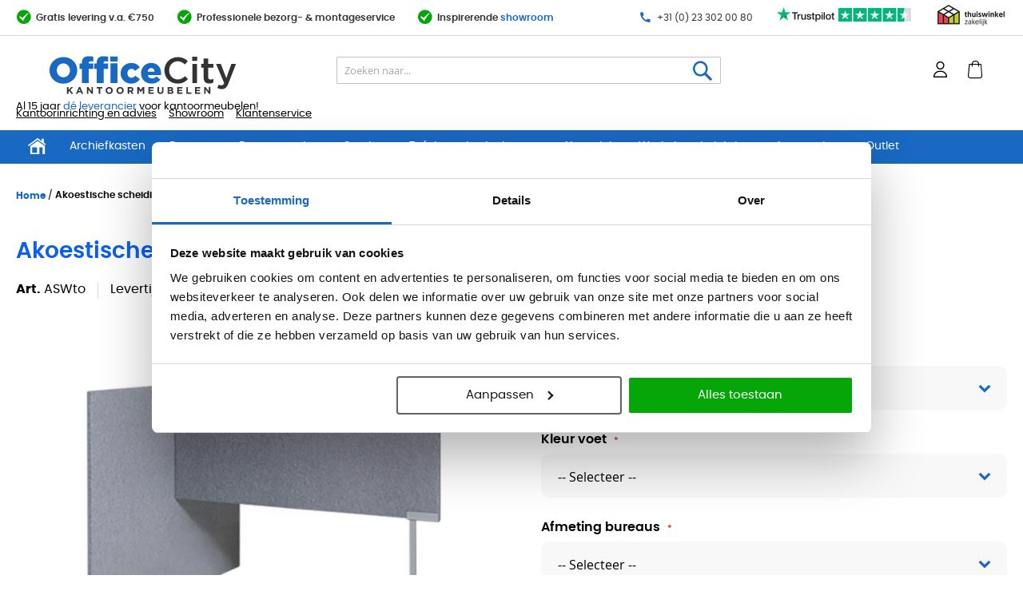

--- FILE ---
content_type: text/html; charset=UTF-8
request_url: https://www.officecity.nl/akoestiek/bureau-scheidingswanden/akoestische-scheidingswand-t-opstelling.html
body_size: 58571
content:
<!doctype html>
<html lang="nl">
    <head prefix="og: http://ogp.me/ns# fb: http://ogp.me/ns/fb# product: http://ogp.me/ns/product#">
        <script>
    var LOCALE = 'nl\u002DNL';
    var BASE_URL = 'https\u003A\u002F\u002Fwww.officecity.nl\u002F';
    var require = {
        'baseUrl': 'https\u003A\u002F\u002Fwww.officecity.nl\u002Fstatic\u002Fversion1762769059\u002Ffrontend\u002FVicus\u002Foffice\u002Fnl_NL'
    };</script>        <meta charset="utf-8"/><script type="text/javascript">(window.NREUM||(NREUM={})).init={privacy:{cookies_enabled:true},ajax:{deny_list:["bam.nr-data.net"]},feature_flags:["soft_nav"],distributed_tracing:{enabled:true}};(window.NREUM||(NREUM={})).loader_config={agentID:"1835020654",accountID:"369064",trustKey:"369064",xpid:"VwAOUVBXGwIGXVFWAAMEX1M=",licenseKey:"4a21a65142",applicationID:"1690472397",browserID:"1835020654"};;/*! For license information please see nr-loader-spa-1.308.0.min.js.LICENSE.txt */
(()=>{var e,t,r={384:(e,t,r)=>{"use strict";r.d(t,{NT:()=>a,US:()=>u,Zm:()=>o,bQ:()=>d,dV:()=>c,pV:()=>l});var n=r(6154),i=r(1863),s=r(1910);const a={beacon:"bam.nr-data.net",errorBeacon:"bam.nr-data.net"};function o(){return n.gm.NREUM||(n.gm.NREUM={}),void 0===n.gm.newrelic&&(n.gm.newrelic=n.gm.NREUM),n.gm.NREUM}function c(){let e=o();return e.o||(e.o={ST:n.gm.setTimeout,SI:n.gm.setImmediate||n.gm.setInterval,CT:n.gm.clearTimeout,XHR:n.gm.XMLHttpRequest,REQ:n.gm.Request,EV:n.gm.Event,PR:n.gm.Promise,MO:n.gm.MutationObserver,FETCH:n.gm.fetch,WS:n.gm.WebSocket},(0,s.i)(...Object.values(e.o))),e}function d(e,t){let r=o();r.initializedAgents??={},t.initializedAt={ms:(0,i.t)(),date:new Date},r.initializedAgents[e]=t}function u(e,t){o()[e]=t}function l(){return function(){let e=o();const t=e.info||{};e.info={beacon:a.beacon,errorBeacon:a.errorBeacon,...t}}(),function(){let e=o();const t=e.init||{};e.init={...t}}(),c(),function(){let e=o();const t=e.loader_config||{};e.loader_config={...t}}(),o()}},782:(e,t,r)=>{"use strict";r.d(t,{T:()=>n});const n=r(860).K7.pageViewTiming},860:(e,t,r)=>{"use strict";r.d(t,{$J:()=>u,K7:()=>c,P3:()=>d,XX:()=>i,Yy:()=>o,df:()=>s,qY:()=>n,v4:()=>a});const n="events",i="jserrors",s="browser/blobs",a="rum",o="browser/logs",c={ajax:"ajax",genericEvents:"generic_events",jserrors:i,logging:"logging",metrics:"metrics",pageAction:"page_action",pageViewEvent:"page_view_event",pageViewTiming:"page_view_timing",sessionReplay:"session_replay",sessionTrace:"session_trace",softNav:"soft_navigations",spa:"spa"},d={[c.pageViewEvent]:1,[c.pageViewTiming]:2,[c.metrics]:3,[c.jserrors]:4,[c.spa]:5,[c.ajax]:6,[c.sessionTrace]:7,[c.softNav]:8,[c.sessionReplay]:9,[c.logging]:10,[c.genericEvents]:11},u={[c.pageViewEvent]:a,[c.pageViewTiming]:n,[c.ajax]:n,[c.spa]:n,[c.softNav]:n,[c.metrics]:i,[c.jserrors]:i,[c.sessionTrace]:s,[c.sessionReplay]:s,[c.logging]:o,[c.genericEvents]:"ins"}},944:(e,t,r)=>{"use strict";r.d(t,{R:()=>i});var n=r(3241);function i(e,t){"function"==typeof console.debug&&(console.debug("New Relic Warning: https://github.com/newrelic/newrelic-browser-agent/blob/main/docs/warning-codes.md#".concat(e),t),(0,n.W)({agentIdentifier:null,drained:null,type:"data",name:"warn",feature:"warn",data:{code:e,secondary:t}}))}},993:(e,t,r)=>{"use strict";r.d(t,{A$:()=>s,ET:()=>a,TZ:()=>o,p_:()=>i});var n=r(860);const i={ERROR:"ERROR",WARN:"WARN",INFO:"INFO",DEBUG:"DEBUG",TRACE:"TRACE"},s={OFF:0,ERROR:1,WARN:2,INFO:3,DEBUG:4,TRACE:5},a="log",o=n.K7.logging},1541:(e,t,r)=>{"use strict";r.d(t,{U:()=>i,f:()=>n});const n={MFE:"MFE",BA:"BA"};function i(e,t){if(2!==t?.harvestEndpointVersion)return{};const r=t.agentRef.runtime.appMetadata.agents[0].entityGuid;return e?{"source.id":e.id,"source.name":e.name,"source.type":e.type,"parent.id":e.parent?.id||r,"parent.type":e.parent?.type||n.BA}:{"entity.guid":r,appId:t.agentRef.info.applicationID}}},1687:(e,t,r)=>{"use strict";r.d(t,{Ak:()=>d,Ze:()=>h,x3:()=>u});var n=r(3241),i=r(7836),s=r(3606),a=r(860),o=r(2646);const c={};function d(e,t){const r={staged:!1,priority:a.P3[t]||0};l(e),c[e].get(t)||c[e].set(t,r)}function u(e,t){e&&c[e]&&(c[e].get(t)&&c[e].delete(t),p(e,t,!1),c[e].size&&f(e))}function l(e){if(!e)throw new Error("agentIdentifier required");c[e]||(c[e]=new Map)}function h(e="",t="feature",r=!1){if(l(e),!e||!c[e].get(t)||r)return p(e,t);c[e].get(t).staged=!0,f(e)}function f(e){const t=Array.from(c[e]);t.every(([e,t])=>t.staged)&&(t.sort((e,t)=>e[1].priority-t[1].priority),t.forEach(([t])=>{c[e].delete(t),p(e,t)}))}function p(e,t,r=!0){const a=e?i.ee.get(e):i.ee,c=s.i.handlers;if(!a.aborted&&a.backlog&&c){if((0,n.W)({agentIdentifier:e,type:"lifecycle",name:"drain",feature:t}),r){const e=a.backlog[t],r=c[t];if(r){for(let t=0;e&&t<e.length;++t)g(e[t],r);Object.entries(r).forEach(([e,t])=>{Object.values(t||{}).forEach(t=>{t[0]?.on&&t[0]?.context()instanceof o.y&&t[0].on(e,t[1])})})}}a.isolatedBacklog||delete c[t],a.backlog[t]=null,a.emit("drain-"+t,[])}}function g(e,t){var r=e[1];Object.values(t[r]||{}).forEach(t=>{var r=e[0];if(t[0]===r){var n=t[1],i=e[3],s=e[2];n.apply(i,s)}})}},1738:(e,t,r)=>{"use strict";r.d(t,{U:()=>f,Y:()=>h});var n=r(3241),i=r(9908),s=r(1863),a=r(944),o=r(5701),c=r(3969),d=r(8362),u=r(860),l=r(4261);function h(e,t,r,s){const h=s||r;!h||h[e]&&h[e]!==d.d.prototype[e]||(h[e]=function(){(0,i.p)(c.xV,["API/"+e+"/called"],void 0,u.K7.metrics,r.ee),(0,n.W)({agentIdentifier:r.agentIdentifier,drained:!!o.B?.[r.agentIdentifier],type:"data",name:"api",feature:l.Pl+e,data:{}});try{return t.apply(this,arguments)}catch(e){(0,a.R)(23,e)}})}function f(e,t,r,n,a){const o=e.info;null===r?delete o.jsAttributes[t]:o.jsAttributes[t]=r,(a||null===r)&&(0,i.p)(l.Pl+n,[(0,s.t)(),t,r],void 0,"session",e.ee)}},1741:(e,t,r)=>{"use strict";r.d(t,{W:()=>s});var n=r(944),i=r(4261);class s{#e(e,...t){if(this[e]!==s.prototype[e])return this[e](...t);(0,n.R)(35,e)}addPageAction(e,t){return this.#e(i.hG,e,t)}register(e){return this.#e(i.eY,e)}recordCustomEvent(e,t){return this.#e(i.fF,e,t)}setPageViewName(e,t){return this.#e(i.Fw,e,t)}setCustomAttribute(e,t,r){return this.#e(i.cD,e,t,r)}noticeError(e,t){return this.#e(i.o5,e,t)}setUserId(e,t=!1){return this.#e(i.Dl,e,t)}setApplicationVersion(e){return this.#e(i.nb,e)}setErrorHandler(e){return this.#e(i.bt,e)}addRelease(e,t){return this.#e(i.k6,e,t)}log(e,t){return this.#e(i.$9,e,t)}start(){return this.#e(i.d3)}finished(e){return this.#e(i.BL,e)}recordReplay(){return this.#e(i.CH)}pauseReplay(){return this.#e(i.Tb)}addToTrace(e){return this.#e(i.U2,e)}setCurrentRouteName(e){return this.#e(i.PA,e)}interaction(e){return this.#e(i.dT,e)}wrapLogger(e,t,r){return this.#e(i.Wb,e,t,r)}measure(e,t){return this.#e(i.V1,e,t)}consent(e){return this.#e(i.Pv,e)}}},1863:(e,t,r)=>{"use strict";function n(){return Math.floor(performance.now())}r.d(t,{t:()=>n})},1910:(e,t,r)=>{"use strict";r.d(t,{i:()=>s});var n=r(944);const i=new Map;function s(...e){return e.every(e=>{if(i.has(e))return i.get(e);const t="function"==typeof e?e.toString():"",r=t.includes("[native code]"),s=t.includes("nrWrapper");return r||s||(0,n.R)(64,e?.name||t),i.set(e,r),r})}},2555:(e,t,r)=>{"use strict";r.d(t,{D:()=>o,f:()=>a});var n=r(384),i=r(8122);const s={beacon:n.NT.beacon,errorBeacon:n.NT.errorBeacon,licenseKey:void 0,applicationID:void 0,sa:void 0,queueTime:void 0,applicationTime:void 0,ttGuid:void 0,user:void 0,account:void 0,product:void 0,extra:void 0,jsAttributes:{},userAttributes:void 0,atts:void 0,transactionName:void 0,tNamePlain:void 0};function a(e){try{return!!e.licenseKey&&!!e.errorBeacon&&!!e.applicationID}catch(e){return!1}}const o=e=>(0,i.a)(e,s)},2614:(e,t,r)=>{"use strict";r.d(t,{BB:()=>a,H3:()=>n,g:()=>d,iL:()=>c,tS:()=>o,uh:()=>i,wk:()=>s});const n="NRBA",i="SESSION",s=144e5,a=18e5,o={STARTED:"session-started",PAUSE:"session-pause",RESET:"session-reset",RESUME:"session-resume",UPDATE:"session-update"},c={SAME_TAB:"same-tab",CROSS_TAB:"cross-tab"},d={OFF:0,FULL:1,ERROR:2}},2646:(e,t,r)=>{"use strict";r.d(t,{y:()=>n});class n{constructor(e){this.contextId=e}}},2843:(e,t,r)=>{"use strict";r.d(t,{G:()=>s,u:()=>i});var n=r(3878);function i(e,t=!1,r,i){(0,n.DD)("visibilitychange",function(){if(t)return void("hidden"===document.visibilityState&&e());e(document.visibilityState)},r,i)}function s(e,t,r){(0,n.sp)("pagehide",e,t,r)}},3241:(e,t,r)=>{"use strict";r.d(t,{W:()=>s});var n=r(6154);const i="newrelic";function s(e={}){try{n.gm.dispatchEvent(new CustomEvent(i,{detail:e}))}catch(e){}}},3304:(e,t,r)=>{"use strict";r.d(t,{A:()=>s});var n=r(7836);const i=()=>{const e=new WeakSet;return(t,r)=>{if("object"==typeof r&&null!==r){if(e.has(r))return;e.add(r)}return r}};function s(e){try{return JSON.stringify(e,i())??""}catch(e){try{n.ee.emit("internal-error",[e])}catch(e){}return""}}},3333:(e,t,r)=>{"use strict";r.d(t,{$v:()=>u,TZ:()=>n,Xh:()=>c,Zp:()=>i,kd:()=>d,mq:()=>o,nf:()=>a,qN:()=>s});const n=r(860).K7.genericEvents,i=["auxclick","click","copy","keydown","paste","scrollend"],s=["focus","blur"],a=4,o=1e3,c=2e3,d=["PageAction","UserAction","BrowserPerformance"],u={RESOURCES:"experimental.resources",REGISTER:"register"}},3434:(e,t,r)=>{"use strict";r.d(t,{Jt:()=>s,YM:()=>d});var n=r(7836),i=r(5607);const s="nr@original:".concat(i.W),a=50;var o=Object.prototype.hasOwnProperty,c=!1;function d(e,t){return e||(e=n.ee),r.inPlace=function(e,t,n,i,s){n||(n="");const a="-"===n.charAt(0);for(let o=0;o<t.length;o++){const c=t[o],d=e[c];l(d)||(e[c]=r(d,a?c+n:n,i,c,s))}},r.flag=s,r;function r(t,r,n,c,d){return l(t)?t:(r||(r=""),nrWrapper[s]=t,function(e,t,r){if(Object.defineProperty&&Object.keys)try{return Object.keys(e).forEach(function(r){Object.defineProperty(t,r,{get:function(){return e[r]},set:function(t){return e[r]=t,t}})}),t}catch(e){u([e],r)}for(var n in e)o.call(e,n)&&(t[n]=e[n])}(t,nrWrapper,e),nrWrapper);function nrWrapper(){var s,o,l,h;let f;try{o=this,s=[...arguments],l="function"==typeof n?n(s,o):n||{}}catch(t){u([t,"",[s,o,c],l],e)}i(r+"start",[s,o,c],l,d);const p=performance.now();let g;try{return h=t.apply(o,s),g=performance.now(),h}catch(e){throw g=performance.now(),i(r+"err",[s,o,e],l,d),f=e,f}finally{const e=g-p,t={start:p,end:g,duration:e,isLongTask:e>=a,methodName:c,thrownError:f};t.isLongTask&&i("long-task",[t,o],l,d),i(r+"end",[s,o,h],l,d)}}}function i(r,n,i,s){if(!c||t){var a=c;c=!0;try{e.emit(r,n,i,t,s)}catch(t){u([t,r,n,i],e)}c=a}}}function u(e,t){t||(t=n.ee);try{t.emit("internal-error",e)}catch(e){}}function l(e){return!(e&&"function"==typeof e&&e.apply&&!e[s])}},3606:(e,t,r)=>{"use strict";r.d(t,{i:()=>s});var n=r(9908);s.on=a;var i=s.handlers={};function s(e,t,r,s){a(s||n.d,i,e,t,r)}function a(e,t,r,i,s){s||(s="feature"),e||(e=n.d);var a=t[s]=t[s]||{};(a[r]=a[r]||[]).push([e,i])}},3738:(e,t,r)=>{"use strict";r.d(t,{He:()=>i,Kp:()=>o,Lc:()=>d,Rz:()=>u,TZ:()=>n,bD:()=>s,d3:()=>a,jx:()=>l,sl:()=>h,uP:()=>c});const n=r(860).K7.sessionTrace,i="bstResource",s="resource",a="-start",o="-end",c="fn"+a,d="fn"+o,u="pushState",l=1e3,h=3e4},3785:(e,t,r)=>{"use strict";r.d(t,{R:()=>c,b:()=>d});var n=r(9908),i=r(1863),s=r(860),a=r(3969),o=r(993);function c(e,t,r={},c=o.p_.INFO,d=!0,u,l=(0,i.t)()){(0,n.p)(a.xV,["API/logging/".concat(c.toLowerCase(),"/called")],void 0,s.K7.metrics,e),(0,n.p)(o.ET,[l,t,r,c,d,u],void 0,s.K7.logging,e)}function d(e){return"string"==typeof e&&Object.values(o.p_).some(t=>t===e.toUpperCase().trim())}},3878:(e,t,r)=>{"use strict";function n(e,t){return{capture:e,passive:!1,signal:t}}function i(e,t,r=!1,i){window.addEventListener(e,t,n(r,i))}function s(e,t,r=!1,i){document.addEventListener(e,t,n(r,i))}r.d(t,{DD:()=>s,jT:()=>n,sp:()=>i})},3962:(e,t,r)=>{"use strict";r.d(t,{AM:()=>a,O2:()=>l,OV:()=>s,Qu:()=>h,TZ:()=>c,ih:()=>f,pP:()=>o,t1:()=>u,tC:()=>i,wD:()=>d});var n=r(860);const i=["click","keydown","submit"],s="popstate",a="api",o="initialPageLoad",c=n.K7.softNav,d=5e3,u=500,l={INITIAL_PAGE_LOAD:"",ROUTE_CHANGE:1,UNSPECIFIED:2},h={INTERACTION:1,AJAX:2,CUSTOM_END:3,CUSTOM_TRACER:4},f={IP:"in progress",PF:"pending finish",FIN:"finished",CAN:"cancelled"}},3969:(e,t,r)=>{"use strict";r.d(t,{TZ:()=>n,XG:()=>o,rs:()=>i,xV:()=>a,z_:()=>s});const n=r(860).K7.metrics,i="sm",s="cm",a="storeSupportabilityMetrics",o="storeEventMetrics"},4234:(e,t,r)=>{"use strict";r.d(t,{W:()=>s});var n=r(7836),i=r(1687);class s{constructor(e,t){this.agentIdentifier=e,this.ee=n.ee.get(e),this.featureName=t,this.blocked=!1}deregisterDrain(){(0,i.x3)(this.agentIdentifier,this.featureName)}}},4261:(e,t,r)=>{"use strict";r.d(t,{$9:()=>u,BL:()=>c,CH:()=>p,Dl:()=>R,Fw:()=>w,PA:()=>v,Pl:()=>n,Pv:()=>A,Tb:()=>h,U2:()=>a,V1:()=>E,Wb:()=>T,bt:()=>y,cD:()=>b,d3:()=>x,dT:()=>d,eY:()=>g,fF:()=>f,hG:()=>s,hw:()=>i,k6:()=>o,nb:()=>m,o5:()=>l});const n="api-",i=n+"ixn-",s="addPageAction",a="addToTrace",o="addRelease",c="finished",d="interaction",u="log",l="noticeError",h="pauseReplay",f="recordCustomEvent",p="recordReplay",g="register",m="setApplicationVersion",v="setCurrentRouteName",b="setCustomAttribute",y="setErrorHandler",w="setPageViewName",R="setUserId",x="start",T="wrapLogger",E="measure",A="consent"},5205:(e,t,r)=>{"use strict";r.d(t,{j:()=>S});var n=r(384),i=r(1741);var s=r(2555),a=r(3333);const o=e=>{if(!e||"string"!=typeof e)return!1;try{document.createDocumentFragment().querySelector(e)}catch{return!1}return!0};var c=r(2614),d=r(944),u=r(8122);const l="[data-nr-mask]",h=e=>(0,u.a)(e,(()=>{const e={feature_flags:[],experimental:{allow_registered_children:!1,resources:!1},mask_selector:"*",block_selector:"[data-nr-block]",mask_input_options:{color:!1,date:!1,"datetime-local":!1,email:!1,month:!1,number:!1,range:!1,search:!1,tel:!1,text:!1,time:!1,url:!1,week:!1,textarea:!1,select:!1,password:!0}};return{ajax:{deny_list:void 0,block_internal:!0,enabled:!0,autoStart:!0},api:{get allow_registered_children(){return e.feature_flags.includes(a.$v.REGISTER)||e.experimental.allow_registered_children},set allow_registered_children(t){e.experimental.allow_registered_children=t},duplicate_registered_data:!1},browser_consent_mode:{enabled:!1},distributed_tracing:{enabled:void 0,exclude_newrelic_header:void 0,cors_use_newrelic_header:void 0,cors_use_tracecontext_headers:void 0,allowed_origins:void 0},get feature_flags(){return e.feature_flags},set feature_flags(t){e.feature_flags=t},generic_events:{enabled:!0,autoStart:!0},harvest:{interval:30},jserrors:{enabled:!0,autoStart:!0},logging:{enabled:!0,autoStart:!0},metrics:{enabled:!0,autoStart:!0},obfuscate:void 0,page_action:{enabled:!0},page_view_event:{enabled:!0,autoStart:!0},page_view_timing:{enabled:!0,autoStart:!0},performance:{capture_marks:!1,capture_measures:!1,capture_detail:!0,resources:{get enabled(){return e.feature_flags.includes(a.$v.RESOURCES)||e.experimental.resources},set enabled(t){e.experimental.resources=t},asset_types:[],first_party_domains:[],ignore_newrelic:!0}},privacy:{cookies_enabled:!0},proxy:{assets:void 0,beacon:void 0},session:{expiresMs:c.wk,inactiveMs:c.BB},session_replay:{autoStart:!0,enabled:!1,preload:!1,sampling_rate:10,error_sampling_rate:100,collect_fonts:!1,inline_images:!1,fix_stylesheets:!0,mask_all_inputs:!0,get mask_text_selector(){return e.mask_selector},set mask_text_selector(t){o(t)?e.mask_selector="".concat(t,",").concat(l):""===t||null===t?e.mask_selector=l:(0,d.R)(5,t)},get block_class(){return"nr-block"},get ignore_class(){return"nr-ignore"},get mask_text_class(){return"nr-mask"},get block_selector(){return e.block_selector},set block_selector(t){o(t)?e.block_selector+=",".concat(t):""!==t&&(0,d.R)(6,t)},get mask_input_options(){return e.mask_input_options},set mask_input_options(t){t&&"object"==typeof t?e.mask_input_options={...t,password:!0}:(0,d.R)(7,t)}},session_trace:{enabled:!0,autoStart:!0},soft_navigations:{enabled:!0,autoStart:!0},spa:{enabled:!0,autoStart:!0},ssl:void 0,user_actions:{enabled:!0,elementAttributes:["id","className","tagName","type"]}}})());var f=r(6154),p=r(9324);let g=0;const m={buildEnv:p.F3,distMethod:p.Xs,version:p.xv,originTime:f.WN},v={consented:!1},b={appMetadata:{},get consented(){return this.session?.state?.consent||v.consented},set consented(e){v.consented=e},customTransaction:void 0,denyList:void 0,disabled:!1,harvester:void 0,isolatedBacklog:!1,isRecording:!1,loaderType:void 0,maxBytes:3e4,obfuscator:void 0,onerror:void 0,ptid:void 0,releaseIds:{},session:void 0,timeKeeper:void 0,registeredEntities:[],jsAttributesMetadata:{bytes:0},get harvestCount(){return++g}},y=e=>{const t=(0,u.a)(e,b),r=Object.keys(m).reduce((e,t)=>(e[t]={value:m[t],writable:!1,configurable:!0,enumerable:!0},e),{});return Object.defineProperties(t,r)};var w=r(5701);const R=e=>{const t=e.startsWith("http");e+="/",r.p=t?e:"https://"+e};var x=r(7836),T=r(3241);const E={accountID:void 0,trustKey:void 0,agentID:void 0,licenseKey:void 0,applicationID:void 0,xpid:void 0},A=e=>(0,u.a)(e,E),_=new Set;function S(e,t={},r,a){let{init:o,info:c,loader_config:d,runtime:u={},exposed:l=!0}=t;if(!c){const e=(0,n.pV)();o=e.init,c=e.info,d=e.loader_config}e.init=h(o||{}),e.loader_config=A(d||{}),c.jsAttributes??={},f.bv&&(c.jsAttributes.isWorker=!0),e.info=(0,s.D)(c);const p=e.init,g=[c.beacon,c.errorBeacon];_.has(e.agentIdentifier)||(p.proxy.assets&&(R(p.proxy.assets),g.push(p.proxy.assets)),p.proxy.beacon&&g.push(p.proxy.beacon),e.beacons=[...g],function(e){const t=(0,n.pV)();Object.getOwnPropertyNames(i.W.prototype).forEach(r=>{const n=i.W.prototype[r];if("function"!=typeof n||"constructor"===n)return;let s=t[r];e[r]&&!1!==e.exposed&&"micro-agent"!==e.runtime?.loaderType&&(t[r]=(...t)=>{const n=e[r](...t);return s?s(...t):n})})}(e),(0,n.US)("activatedFeatures",w.B)),u.denyList=[...p.ajax.deny_list||[],...p.ajax.block_internal?g:[]],u.ptid=e.agentIdentifier,u.loaderType=r,e.runtime=y(u),_.has(e.agentIdentifier)||(e.ee=x.ee.get(e.agentIdentifier),e.exposed=l,(0,T.W)({agentIdentifier:e.agentIdentifier,drained:!!w.B?.[e.agentIdentifier],type:"lifecycle",name:"initialize",feature:void 0,data:e.config})),_.add(e.agentIdentifier)}},5270:(e,t,r)=>{"use strict";r.d(t,{Aw:()=>a,SR:()=>s,rF:()=>o});var n=r(384),i=r(7767);function s(e){return!!(0,n.dV)().o.MO&&(0,i.V)(e)&&!0===e?.session_trace.enabled}function a(e){return!0===e?.session_replay.preload&&s(e)}function o(e,t){try{if("string"==typeof t?.type){if("password"===t.type.toLowerCase())return"*".repeat(e?.length||0);if(void 0!==t?.dataset?.nrUnmask||t?.classList?.contains("nr-unmask"))return e}}catch(e){}return"string"==typeof e?e.replace(/[\S]/g,"*"):"*".repeat(e?.length||0)}},5289:(e,t,r)=>{"use strict";r.d(t,{GG:()=>a,Qr:()=>c,sB:()=>o});var n=r(3878),i=r(6389);function s(){return"undefined"==typeof document||"complete"===document.readyState}function a(e,t){if(s())return e();const r=(0,i.J)(e),a=setInterval(()=>{s()&&(clearInterval(a),r())},500);(0,n.sp)("load",r,t)}function o(e){if(s())return e();(0,n.DD)("DOMContentLoaded",e)}function c(e){if(s())return e();(0,n.sp)("popstate",e)}},5607:(e,t,r)=>{"use strict";r.d(t,{W:()=>n});const n=(0,r(9566).bz)()},5701:(e,t,r)=>{"use strict";r.d(t,{B:()=>s,t:()=>a});var n=r(3241);const i=new Set,s={};function a(e,t){const r=t.agentIdentifier;s[r]??={},e&&"object"==typeof e&&(i.has(r)||(t.ee.emit("rumresp",[e]),s[r]=e,i.add(r),(0,n.W)({agentIdentifier:r,loaded:!0,drained:!0,type:"lifecycle",name:"load",feature:void 0,data:e})))}},6154:(e,t,r)=>{"use strict";r.d(t,{OF:()=>d,RI:()=>i,WN:()=>h,bv:()=>s,eN:()=>f,gm:()=>a,lR:()=>l,m:()=>c,mw:()=>o,sb:()=>u});var n=r(1863);const i="undefined"!=typeof window&&!!window.document,s="undefined"!=typeof WorkerGlobalScope&&("undefined"!=typeof self&&self instanceof WorkerGlobalScope&&self.navigator instanceof WorkerNavigator||"undefined"!=typeof globalThis&&globalThis instanceof WorkerGlobalScope&&globalThis.navigator instanceof WorkerNavigator),a=i?window:"undefined"!=typeof WorkerGlobalScope&&("undefined"!=typeof self&&self instanceof WorkerGlobalScope&&self||"undefined"!=typeof globalThis&&globalThis instanceof WorkerGlobalScope&&globalThis),o=Boolean("hidden"===a?.document?.visibilityState),c=""+a?.location,d=/iPad|iPhone|iPod/.test(a.navigator?.userAgent),u=d&&"undefined"==typeof SharedWorker,l=(()=>{const e=a.navigator?.userAgent?.match(/Firefox[/\s](\d+\.\d+)/);return Array.isArray(e)&&e.length>=2?+e[1]:0})(),h=Date.now()-(0,n.t)(),f=()=>"undefined"!=typeof PerformanceNavigationTiming&&a?.performance?.getEntriesByType("navigation")?.[0]?.responseStart},6344:(e,t,r)=>{"use strict";r.d(t,{BB:()=>u,Qb:()=>l,TZ:()=>i,Ug:()=>a,Vh:()=>s,_s:()=>o,bc:()=>d,yP:()=>c});var n=r(2614);const i=r(860).K7.sessionReplay,s="errorDuringReplay",a=.12,o={DomContentLoaded:0,Load:1,FullSnapshot:2,IncrementalSnapshot:3,Meta:4,Custom:5},c={[n.g.ERROR]:15e3,[n.g.FULL]:3e5,[n.g.OFF]:0},d={RESET:{message:"Session was reset",sm:"Reset"},IMPORT:{message:"Recorder failed to import",sm:"Import"},TOO_MANY:{message:"429: Too Many Requests",sm:"Too-Many"},TOO_BIG:{message:"Payload was too large",sm:"Too-Big"},CROSS_TAB:{message:"Session Entity was set to OFF on another tab",sm:"Cross-Tab"},ENTITLEMENTS:{message:"Session Replay is not allowed and will not be started",sm:"Entitlement"}},u=5e3,l={API:"api",RESUME:"resume",SWITCH_TO_FULL:"switchToFull",INITIALIZE:"initialize",PRELOAD:"preload"}},6389:(e,t,r)=>{"use strict";function n(e,t=500,r={}){const n=r?.leading||!1;let i;return(...r)=>{n&&void 0===i&&(e.apply(this,r),i=setTimeout(()=>{i=clearTimeout(i)},t)),n||(clearTimeout(i),i=setTimeout(()=>{e.apply(this,r)},t))}}function i(e){let t=!1;return(...r)=>{t||(t=!0,e.apply(this,r))}}r.d(t,{J:()=>i,s:()=>n})},6630:(e,t,r)=>{"use strict";r.d(t,{T:()=>n});const n=r(860).K7.pageViewEvent},6774:(e,t,r)=>{"use strict";r.d(t,{T:()=>n});const n=r(860).K7.jserrors},7295:(e,t,r)=>{"use strict";r.d(t,{Xv:()=>a,gX:()=>i,iW:()=>s});var n=[];function i(e){if(!e||s(e))return!1;if(0===n.length)return!0;if("*"===n[0].hostname)return!1;for(var t=0;t<n.length;t++){var r=n[t];if(r.hostname.test(e.hostname)&&r.pathname.test(e.pathname))return!1}return!0}function s(e){return void 0===e.hostname}function a(e){if(n=[],e&&e.length)for(var t=0;t<e.length;t++){let r=e[t];if(!r)continue;if("*"===r)return void(n=[{hostname:"*"}]);0===r.indexOf("http://")?r=r.substring(7):0===r.indexOf("https://")&&(r=r.substring(8));const i=r.indexOf("/");let s,a;i>0?(s=r.substring(0,i),a=r.substring(i)):(s=r,a="*");let[c]=s.split(":");n.push({hostname:o(c),pathname:o(a,!0)})}}function o(e,t=!1){const r=e.replace(/[.+?^${}()|[\]\\]/g,e=>"\\"+e).replace(/\*/g,".*?");return new RegExp((t?"^":"")+r+"$")}},7485:(e,t,r)=>{"use strict";r.d(t,{D:()=>i});var n=r(6154);function i(e){if(0===(e||"").indexOf("data:"))return{protocol:"data"};try{const t=new URL(e,location.href),r={port:t.port,hostname:t.hostname,pathname:t.pathname,search:t.search,protocol:t.protocol.slice(0,t.protocol.indexOf(":")),sameOrigin:t.protocol===n.gm?.location?.protocol&&t.host===n.gm?.location?.host};return r.port&&""!==r.port||("http:"===t.protocol&&(r.port="80"),"https:"===t.protocol&&(r.port="443")),r.pathname&&""!==r.pathname?r.pathname.startsWith("/")||(r.pathname="/".concat(r.pathname)):r.pathname="/",r}catch(e){return{}}}},7699:(e,t,r)=>{"use strict";r.d(t,{It:()=>s,KC:()=>o,No:()=>i,qh:()=>a});var n=r(860);const i=16e3,s=1e6,a="SESSION_ERROR",o={[n.K7.logging]:!0,[n.K7.genericEvents]:!1,[n.K7.jserrors]:!1,[n.K7.ajax]:!1}},7767:(e,t,r)=>{"use strict";r.d(t,{V:()=>i});var n=r(6154);const i=e=>n.RI&&!0===e?.privacy.cookies_enabled},7836:(e,t,r)=>{"use strict";r.d(t,{P:()=>o,ee:()=>c});var n=r(384),i=r(8990),s=r(2646),a=r(5607);const o="nr@context:".concat(a.W),c=function e(t,r){var n={},a={},u={},l=!1;try{l=16===r.length&&d.initializedAgents?.[r]?.runtime.isolatedBacklog}catch(e){}var h={on:p,addEventListener:p,removeEventListener:function(e,t){var r=n[e];if(!r)return;for(var i=0;i<r.length;i++)r[i]===t&&r.splice(i,1)},emit:function(e,r,n,i,s){!1!==s&&(s=!0);if(c.aborted&&!i)return;t&&s&&t.emit(e,r,n);var o=f(n);g(e).forEach(e=>{e.apply(o,r)});var d=v()[a[e]];d&&d.push([h,e,r,o]);return o},get:m,listeners:g,context:f,buffer:function(e,t){const r=v();if(t=t||"feature",h.aborted)return;Object.entries(e||{}).forEach(([e,n])=>{a[n]=t,t in r||(r[t]=[])})},abort:function(){h._aborted=!0,Object.keys(h.backlog).forEach(e=>{delete h.backlog[e]})},isBuffering:function(e){return!!v()[a[e]]},debugId:r,backlog:l?{}:t&&"object"==typeof t.backlog?t.backlog:{},isolatedBacklog:l};return Object.defineProperty(h,"aborted",{get:()=>{let e=h._aborted||!1;return e||(t&&(e=t.aborted),e)}}),h;function f(e){return e&&e instanceof s.y?e:e?(0,i.I)(e,o,()=>new s.y(o)):new s.y(o)}function p(e,t){n[e]=g(e).concat(t)}function g(e){return n[e]||[]}function m(t){return u[t]=u[t]||e(h,t)}function v(){return h.backlog}}(void 0,"globalEE"),d=(0,n.Zm)();d.ee||(d.ee=c)},8122:(e,t,r)=>{"use strict";r.d(t,{a:()=>i});var n=r(944);function i(e,t){try{if(!e||"object"!=typeof e)return(0,n.R)(3);if(!t||"object"!=typeof t)return(0,n.R)(4);const r=Object.create(Object.getPrototypeOf(t),Object.getOwnPropertyDescriptors(t)),s=0===Object.keys(r).length?e:r;for(let a in s)if(void 0!==e[a])try{if(null===e[a]){r[a]=null;continue}Array.isArray(e[a])&&Array.isArray(t[a])?r[a]=Array.from(new Set([...e[a],...t[a]])):"object"==typeof e[a]&&"object"==typeof t[a]?r[a]=i(e[a],t[a]):r[a]=e[a]}catch(e){r[a]||(0,n.R)(1,e)}return r}catch(e){(0,n.R)(2,e)}}},8139:(e,t,r)=>{"use strict";r.d(t,{u:()=>h});var n=r(7836),i=r(3434),s=r(8990),a=r(6154);const o={},c=a.gm.XMLHttpRequest,d="addEventListener",u="removeEventListener",l="nr@wrapped:".concat(n.P);function h(e){var t=function(e){return(e||n.ee).get("events")}(e);if(o[t.debugId]++)return t;o[t.debugId]=1;var r=(0,i.YM)(t,!0);function h(e){r.inPlace(e,[d,u],"-",p)}function p(e,t){return e[1]}return"getPrototypeOf"in Object&&(a.RI&&f(document,h),c&&f(c.prototype,h),f(a.gm,h)),t.on(d+"-start",function(e,t){var n=e[1];if(null!==n&&("function"==typeof n||"object"==typeof n)&&"newrelic"!==e[0]){var i=(0,s.I)(n,l,function(){var e={object:function(){if("function"!=typeof n.handleEvent)return;return n.handleEvent.apply(n,arguments)},function:n}[typeof n];return e?r(e,"fn-",null,e.name||"anonymous"):n});this.wrapped=e[1]=i}}),t.on(u+"-start",function(e){e[1]=this.wrapped||e[1]}),t}function f(e,t,...r){let n=e;for(;"object"==typeof n&&!Object.prototype.hasOwnProperty.call(n,d);)n=Object.getPrototypeOf(n);n&&t(n,...r)}},8362:(e,t,r)=>{"use strict";r.d(t,{d:()=>s});var n=r(9566),i=r(1741);class s extends i.W{agentIdentifier=(0,n.LA)(16)}},8374:(e,t,r)=>{r.nc=(()=>{try{return document?.currentScript?.nonce}catch(e){}return""})()},8990:(e,t,r)=>{"use strict";r.d(t,{I:()=>i});var n=Object.prototype.hasOwnProperty;function i(e,t,r){if(n.call(e,t))return e[t];var i=r();if(Object.defineProperty&&Object.keys)try{return Object.defineProperty(e,t,{value:i,writable:!0,enumerable:!1}),i}catch(e){}return e[t]=i,i}},9119:(e,t,r)=>{"use strict";r.d(t,{L:()=>s});var n=/([^?#]*)[^#]*(#[^?]*|$).*/,i=/([^?#]*)().*/;function s(e,t){return e?e.replace(t?n:i,"$1$2"):e}},9300:(e,t,r)=>{"use strict";r.d(t,{T:()=>n});const n=r(860).K7.ajax},9324:(e,t,r)=>{"use strict";r.d(t,{AJ:()=>a,F3:()=>i,Xs:()=>s,Yq:()=>o,xv:()=>n});const n="1.308.0",i="PROD",s="CDN",a="@newrelic/rrweb",o="1.0.1"},9566:(e,t,r)=>{"use strict";r.d(t,{LA:()=>o,ZF:()=>c,bz:()=>a,el:()=>d});var n=r(6154);const i="xxxxxxxx-xxxx-4xxx-yxxx-xxxxxxxxxxxx";function s(e,t){return e?15&e[t]:16*Math.random()|0}function a(){const e=n.gm?.crypto||n.gm?.msCrypto;let t,r=0;return e&&e.getRandomValues&&(t=e.getRandomValues(new Uint8Array(30))),i.split("").map(e=>"x"===e?s(t,r++).toString(16):"y"===e?(3&s()|8).toString(16):e).join("")}function o(e){const t=n.gm?.crypto||n.gm?.msCrypto;let r,i=0;t&&t.getRandomValues&&(r=t.getRandomValues(new Uint8Array(e)));const a=[];for(var o=0;o<e;o++)a.push(s(r,i++).toString(16));return a.join("")}function c(){return o(16)}function d(){return o(32)}},9908:(e,t,r)=>{"use strict";r.d(t,{d:()=>n,p:()=>i});var n=r(7836).ee.get("handle");function i(e,t,r,i,s){s?(s.buffer([e],i),s.emit(e,t,r)):(n.buffer([e],i),n.emit(e,t,r))}}},n={};function i(e){var t=n[e];if(void 0!==t)return t.exports;var s=n[e]={exports:{}};return r[e](s,s.exports,i),s.exports}i.m=r,i.d=(e,t)=>{for(var r in t)i.o(t,r)&&!i.o(e,r)&&Object.defineProperty(e,r,{enumerable:!0,get:t[r]})},i.f={},i.e=e=>Promise.all(Object.keys(i.f).reduce((t,r)=>(i.f[r](e,t),t),[])),i.u=e=>({212:"nr-spa-compressor",249:"nr-spa-recorder",478:"nr-spa"}[e]+"-1.308.0.min.js"),i.o=(e,t)=>Object.prototype.hasOwnProperty.call(e,t),e={},t="NRBA-1.308.0.PROD:",i.l=(r,n,s,a)=>{if(e[r])e[r].push(n);else{var o,c;if(void 0!==s)for(var d=document.getElementsByTagName("script"),u=0;u<d.length;u++){var l=d[u];if(l.getAttribute("src")==r||l.getAttribute("data-webpack")==t+s){o=l;break}}if(!o){c=!0;var h={478:"sha512-RSfSVnmHk59T/uIPbdSE0LPeqcEdF4/+XhfJdBuccH5rYMOEZDhFdtnh6X6nJk7hGpzHd9Ujhsy7lZEz/ORYCQ==",249:"sha512-ehJXhmntm85NSqW4MkhfQqmeKFulra3klDyY0OPDUE+sQ3GokHlPh1pmAzuNy//3j4ac6lzIbmXLvGQBMYmrkg==",212:"sha512-B9h4CR46ndKRgMBcK+j67uSR2RCnJfGefU+A7FrgR/k42ovXy5x/MAVFiSvFxuVeEk/pNLgvYGMp1cBSK/G6Fg=="};(o=document.createElement("script")).charset="utf-8",i.nc&&o.setAttribute("nonce",i.nc),o.setAttribute("data-webpack",t+s),o.src=r,0!==o.src.indexOf(window.location.origin+"/")&&(o.crossOrigin="anonymous"),h[a]&&(o.integrity=h[a])}e[r]=[n];var f=(t,n)=>{o.onerror=o.onload=null,clearTimeout(p);var i=e[r];if(delete e[r],o.parentNode&&o.parentNode.removeChild(o),i&&i.forEach(e=>e(n)),t)return t(n)},p=setTimeout(f.bind(null,void 0,{type:"timeout",target:o}),12e4);o.onerror=f.bind(null,o.onerror),o.onload=f.bind(null,o.onload),c&&document.head.appendChild(o)}},i.r=e=>{"undefined"!=typeof Symbol&&Symbol.toStringTag&&Object.defineProperty(e,Symbol.toStringTag,{value:"Module"}),Object.defineProperty(e,"__esModule",{value:!0})},i.p="https://js-agent.newrelic.com/",(()=>{var e={38:0,788:0};i.f.j=(t,r)=>{var n=i.o(e,t)?e[t]:void 0;if(0!==n)if(n)r.push(n[2]);else{var s=new Promise((r,i)=>n=e[t]=[r,i]);r.push(n[2]=s);var a=i.p+i.u(t),o=new Error;i.l(a,r=>{if(i.o(e,t)&&(0!==(n=e[t])&&(e[t]=void 0),n)){var s=r&&("load"===r.type?"missing":r.type),a=r&&r.target&&r.target.src;o.message="Loading chunk "+t+" failed: ("+s+": "+a+")",o.name="ChunkLoadError",o.type=s,o.request=a,n[1](o)}},"chunk-"+t,t)}};var t=(t,r)=>{var n,s,[a,o,c]=r,d=0;if(a.some(t=>0!==e[t])){for(n in o)i.o(o,n)&&(i.m[n]=o[n]);if(c)c(i)}for(t&&t(r);d<a.length;d++)s=a[d],i.o(e,s)&&e[s]&&e[s][0](),e[s]=0},r=self["webpackChunk:NRBA-1.308.0.PROD"]=self["webpackChunk:NRBA-1.308.0.PROD"]||[];r.forEach(t.bind(null,0)),r.push=t.bind(null,r.push.bind(r))})(),(()=>{"use strict";i(8374);var e=i(8362),t=i(860);const r=Object.values(t.K7);var n=i(5205);var s=i(9908),a=i(1863),o=i(4261),c=i(1738);var d=i(1687),u=i(4234),l=i(5289),h=i(6154),f=i(944),p=i(5270),g=i(7767),m=i(6389),v=i(7699);class b extends u.W{constructor(e,t){super(e.agentIdentifier,t),this.agentRef=e,this.abortHandler=void 0,this.featAggregate=void 0,this.loadedSuccessfully=void 0,this.onAggregateImported=new Promise(e=>{this.loadedSuccessfully=e}),this.deferred=Promise.resolve(),!1===e.init[this.featureName].autoStart?this.deferred=new Promise((t,r)=>{this.ee.on("manual-start-all",(0,m.J)(()=>{(0,d.Ak)(e.agentIdentifier,this.featureName),t()}))}):(0,d.Ak)(e.agentIdentifier,t)}importAggregator(e,t,r={}){if(this.featAggregate)return;const n=async()=>{let n;await this.deferred;try{if((0,g.V)(e.init)){const{setupAgentSession:t}=await i.e(478).then(i.bind(i,8766));n=t(e)}}catch(e){(0,f.R)(20,e),this.ee.emit("internal-error",[e]),(0,s.p)(v.qh,[e],void 0,this.featureName,this.ee)}try{if(!this.#t(this.featureName,n,e.init))return(0,d.Ze)(this.agentIdentifier,this.featureName),void this.loadedSuccessfully(!1);const{Aggregate:i}=await t();this.featAggregate=new i(e,r),e.runtime.harvester.initializedAggregates.push(this.featAggregate),this.loadedSuccessfully(!0)}catch(e){(0,f.R)(34,e),this.abortHandler?.(),(0,d.Ze)(this.agentIdentifier,this.featureName,!0),this.loadedSuccessfully(!1),this.ee&&this.ee.abort()}};h.RI?(0,l.GG)(()=>n(),!0):n()}#t(e,r,n){if(this.blocked)return!1;switch(e){case t.K7.sessionReplay:return(0,p.SR)(n)&&!!r;case t.K7.sessionTrace:return!!r;default:return!0}}}var y=i(6630),w=i(2614),R=i(3241);class x extends b{static featureName=y.T;constructor(e){var t;super(e,y.T),this.setupInspectionEvents(e.agentIdentifier),t=e,(0,c.Y)(o.Fw,function(e,r){"string"==typeof e&&("/"!==e.charAt(0)&&(e="/"+e),t.runtime.customTransaction=(r||"http://custom.transaction")+e,(0,s.p)(o.Pl+o.Fw,[(0,a.t)()],void 0,void 0,t.ee))},t),this.importAggregator(e,()=>i.e(478).then(i.bind(i,2467)))}setupInspectionEvents(e){const t=(t,r)=>{t&&(0,R.W)({agentIdentifier:e,timeStamp:t.timeStamp,loaded:"complete"===t.target.readyState,type:"window",name:r,data:t.target.location+""})};(0,l.sB)(e=>{t(e,"DOMContentLoaded")}),(0,l.GG)(e=>{t(e,"load")}),(0,l.Qr)(e=>{t(e,"navigate")}),this.ee.on(w.tS.UPDATE,(t,r)=>{(0,R.W)({agentIdentifier:e,type:"lifecycle",name:"session",data:r})})}}var T=i(384);class E extends e.d{constructor(e){var t;(super(),h.gm)?(this.features={},(0,T.bQ)(this.agentIdentifier,this),this.desiredFeatures=new Set(e.features||[]),this.desiredFeatures.add(x),(0,n.j)(this,e,e.loaderType||"agent"),t=this,(0,c.Y)(o.cD,function(e,r,n=!1){if("string"==typeof e){if(["string","number","boolean"].includes(typeof r)||null===r)return(0,c.U)(t,e,r,o.cD,n);(0,f.R)(40,typeof r)}else(0,f.R)(39,typeof e)},t),function(e){(0,c.Y)(o.Dl,function(t,r=!1){if("string"!=typeof t&&null!==t)return void(0,f.R)(41,typeof t);const n=e.info.jsAttributes["enduser.id"];r&&null!=n&&n!==t?(0,s.p)(o.Pl+"setUserIdAndResetSession",[t],void 0,"session",e.ee):(0,c.U)(e,"enduser.id",t,o.Dl,!0)},e)}(this),function(e){(0,c.Y)(o.nb,function(t){if("string"==typeof t||null===t)return(0,c.U)(e,"application.version",t,o.nb,!1);(0,f.R)(42,typeof t)},e)}(this),function(e){(0,c.Y)(o.d3,function(){e.ee.emit("manual-start-all")},e)}(this),function(e){(0,c.Y)(o.Pv,function(t=!0){if("boolean"==typeof t){if((0,s.p)(o.Pl+o.Pv,[t],void 0,"session",e.ee),e.runtime.consented=t,t){const t=e.features.page_view_event;t.onAggregateImported.then(e=>{const r=t.featAggregate;e&&!r.sentRum&&r.sendRum()})}}else(0,f.R)(65,typeof t)},e)}(this),this.run()):(0,f.R)(21)}get config(){return{info:this.info,init:this.init,loader_config:this.loader_config,runtime:this.runtime}}get api(){return this}run(){try{const e=function(e){const t={};return r.forEach(r=>{t[r]=!!e[r]?.enabled}),t}(this.init),n=[...this.desiredFeatures];n.sort((e,r)=>t.P3[e.featureName]-t.P3[r.featureName]),n.forEach(r=>{if(!e[r.featureName]&&r.featureName!==t.K7.pageViewEvent)return;if(r.featureName===t.K7.spa)return void(0,f.R)(67);const n=function(e){switch(e){case t.K7.ajax:return[t.K7.jserrors];case t.K7.sessionTrace:return[t.K7.ajax,t.K7.pageViewEvent];case t.K7.sessionReplay:return[t.K7.sessionTrace];case t.K7.pageViewTiming:return[t.K7.pageViewEvent];default:return[]}}(r.featureName).filter(e=>!(e in this.features));n.length>0&&(0,f.R)(36,{targetFeature:r.featureName,missingDependencies:n}),this.features[r.featureName]=new r(this)})}catch(e){(0,f.R)(22,e);for(const e in this.features)this.features[e].abortHandler?.();const t=(0,T.Zm)();delete t.initializedAgents[this.agentIdentifier]?.features,delete this.sharedAggregator;return t.ee.get(this.agentIdentifier).abort(),!1}}}var A=i(2843),_=i(782);class S extends b{static featureName=_.T;constructor(e){super(e,_.T),h.RI&&((0,A.u)(()=>(0,s.p)("docHidden",[(0,a.t)()],void 0,_.T,this.ee),!0),(0,A.G)(()=>(0,s.p)("winPagehide",[(0,a.t)()],void 0,_.T,this.ee)),this.importAggregator(e,()=>i.e(478).then(i.bind(i,9917))))}}var O=i(3969);class I extends b{static featureName=O.TZ;constructor(e){super(e,O.TZ),h.RI&&document.addEventListener("securitypolicyviolation",e=>{(0,s.p)(O.xV,["Generic/CSPViolation/Detected"],void 0,this.featureName,this.ee)}),this.importAggregator(e,()=>i.e(478).then(i.bind(i,6555)))}}var N=i(6774),P=i(3878),k=i(3304);class D{constructor(e,t,r,n,i){this.name="UncaughtError",this.message="string"==typeof e?e:(0,k.A)(e),this.sourceURL=t,this.line=r,this.column=n,this.__newrelic=i}}function C(e){return M(e)?e:new D(void 0!==e?.message?e.message:e,e?.filename||e?.sourceURL,e?.lineno||e?.line,e?.colno||e?.col,e?.__newrelic,e?.cause)}function j(e){const t="Unhandled Promise Rejection: ";if(!e?.reason)return;if(M(e.reason)){try{e.reason.message.startsWith(t)||(e.reason.message=t+e.reason.message)}catch(e){}return C(e.reason)}const r=C(e.reason);return(r.message||"").startsWith(t)||(r.message=t+r.message),r}function L(e){if(e.error instanceof SyntaxError&&!/:\d+$/.test(e.error.stack?.trim())){const t=new D(e.message,e.filename,e.lineno,e.colno,e.error.__newrelic,e.cause);return t.name=SyntaxError.name,t}return M(e.error)?e.error:C(e)}function M(e){return e instanceof Error&&!!e.stack}function H(e,r,n,i,o=(0,a.t)()){"string"==typeof e&&(e=new Error(e)),(0,s.p)("err",[e,o,!1,r,n.runtime.isRecording,void 0,i],void 0,t.K7.jserrors,n.ee),(0,s.p)("uaErr",[],void 0,t.K7.genericEvents,n.ee)}var B=i(1541),K=i(993),W=i(3785);function U(e,{customAttributes:t={},level:r=K.p_.INFO}={},n,i,s=(0,a.t)()){(0,W.R)(n.ee,e,t,r,!1,i,s)}function F(e,r,n,i,c=(0,a.t)()){(0,s.p)(o.Pl+o.hG,[c,e,r,i],void 0,t.K7.genericEvents,n.ee)}function V(e,r,n,i,c=(0,a.t)()){const{start:d,end:u,customAttributes:l}=r||{},h={customAttributes:l||{}};if("object"!=typeof h.customAttributes||"string"!=typeof e||0===e.length)return void(0,f.R)(57);const p=(e,t)=>null==e?t:"number"==typeof e?e:e instanceof PerformanceMark?e.startTime:Number.NaN;if(h.start=p(d,0),h.end=p(u,c),Number.isNaN(h.start)||Number.isNaN(h.end))(0,f.R)(57);else{if(h.duration=h.end-h.start,!(h.duration<0))return(0,s.p)(o.Pl+o.V1,[h,e,i],void 0,t.K7.genericEvents,n.ee),h;(0,f.R)(58)}}function G(e,r={},n,i,c=(0,a.t)()){(0,s.p)(o.Pl+o.fF,[c,e,r,i],void 0,t.K7.genericEvents,n.ee)}function z(e){(0,c.Y)(o.eY,function(t){return Y(e,t)},e)}function Y(e,r,n){(0,f.R)(54,"newrelic.register"),r||={},r.type=B.f.MFE,r.licenseKey||=e.info.licenseKey,r.blocked=!1,r.parent=n||{},Array.isArray(r.tags)||(r.tags=[]);const i={};r.tags.forEach(e=>{"name"!==e&&"id"!==e&&(i["source.".concat(e)]=!0)}),r.isolated??=!0;let o=()=>{};const c=e.runtime.registeredEntities;if(!r.isolated){const e=c.find(({metadata:{target:{id:e}}})=>e===r.id&&!r.isolated);if(e)return e}const d=e=>{r.blocked=!0,o=e};function u(e){return"string"==typeof e&&!!e.trim()&&e.trim().length<501||"number"==typeof e}e.init.api.allow_registered_children||d((0,m.J)(()=>(0,f.R)(55))),u(r.id)&&u(r.name)||d((0,m.J)(()=>(0,f.R)(48,r)));const l={addPageAction:(t,n={})=>g(F,[t,{...i,...n},e],r),deregister:()=>{d((0,m.J)(()=>(0,f.R)(68)))},log:(t,n={})=>g(U,[t,{...n,customAttributes:{...i,...n.customAttributes||{}}},e],r),measure:(t,n={})=>g(V,[t,{...n,customAttributes:{...i,...n.customAttributes||{}}},e],r),noticeError:(t,n={})=>g(H,[t,{...i,...n},e],r),register:(t={})=>g(Y,[e,t],l.metadata.target),recordCustomEvent:(t,n={})=>g(G,[t,{...i,...n},e],r),setApplicationVersion:e=>p("application.version",e),setCustomAttribute:(e,t)=>p(e,t),setUserId:e=>p("enduser.id",e),metadata:{customAttributes:i,target:r}},h=()=>(r.blocked&&o(),r.blocked);h()||c.push(l);const p=(e,t)=>{h()||(i[e]=t)},g=(r,n,i)=>{if(h())return;const o=(0,a.t)();(0,s.p)(O.xV,["API/register/".concat(r.name,"/called")],void 0,t.K7.metrics,e.ee);try{if(e.init.api.duplicate_registered_data&&"register"!==r.name){let e=n;if(n[1]instanceof Object){const t={"child.id":i.id,"child.type":i.type};e="customAttributes"in n[1]?[n[0],{...n[1],customAttributes:{...n[1].customAttributes,...t}},...n.slice(2)]:[n[0],{...n[1],...t},...n.slice(2)]}r(...e,void 0,o)}return r(...n,i,o)}catch(e){(0,f.R)(50,e)}};return l}class Z extends b{static featureName=N.T;constructor(e){var t;super(e,N.T),t=e,(0,c.Y)(o.o5,(e,r)=>H(e,r,t),t),function(e){(0,c.Y)(o.bt,function(t){e.runtime.onerror=t},e)}(e),function(e){let t=0;(0,c.Y)(o.k6,function(e,r){++t>10||(this.runtime.releaseIds[e.slice(-200)]=(""+r).slice(-200))},e)}(e),z(e);try{this.removeOnAbort=new AbortController}catch(e){}this.ee.on("internal-error",(t,r)=>{this.abortHandler&&(0,s.p)("ierr",[C(t),(0,a.t)(),!0,{},e.runtime.isRecording,r],void 0,this.featureName,this.ee)}),h.gm.addEventListener("unhandledrejection",t=>{this.abortHandler&&(0,s.p)("err",[j(t),(0,a.t)(),!1,{unhandledPromiseRejection:1},e.runtime.isRecording],void 0,this.featureName,this.ee)},(0,P.jT)(!1,this.removeOnAbort?.signal)),h.gm.addEventListener("error",t=>{this.abortHandler&&(0,s.p)("err",[L(t),(0,a.t)(),!1,{},e.runtime.isRecording],void 0,this.featureName,this.ee)},(0,P.jT)(!1,this.removeOnAbort?.signal)),this.abortHandler=this.#r,this.importAggregator(e,()=>i.e(478).then(i.bind(i,2176)))}#r(){this.removeOnAbort?.abort(),this.abortHandler=void 0}}var q=i(8990);let X=1;function J(e){const t=typeof e;return!e||"object"!==t&&"function"!==t?-1:e===h.gm?0:(0,q.I)(e,"nr@id",function(){return X++})}function Q(e){if("string"==typeof e&&e.length)return e.length;if("object"==typeof e){if("undefined"!=typeof ArrayBuffer&&e instanceof ArrayBuffer&&e.byteLength)return e.byteLength;if("undefined"!=typeof Blob&&e instanceof Blob&&e.size)return e.size;if(!("undefined"!=typeof FormData&&e instanceof FormData))try{return(0,k.A)(e).length}catch(e){return}}}var ee=i(8139),te=i(7836),re=i(3434);const ne={},ie=["open","send"];function se(e){var t=e||te.ee;const r=function(e){return(e||te.ee).get("xhr")}(t);if(void 0===h.gm.XMLHttpRequest)return r;if(ne[r.debugId]++)return r;ne[r.debugId]=1,(0,ee.u)(t);var n=(0,re.YM)(r),i=h.gm.XMLHttpRequest,s=h.gm.MutationObserver,a=h.gm.Promise,o=h.gm.setInterval,c="readystatechange",d=["onload","onerror","onabort","onloadstart","onloadend","onprogress","ontimeout"],u=[],l=h.gm.XMLHttpRequest=function(e){const t=new i(e),s=r.context(t);try{r.emit("new-xhr",[t],s),t.addEventListener(c,(a=s,function(){var e=this;e.readyState>3&&!a.resolved&&(a.resolved=!0,r.emit("xhr-resolved",[],e)),n.inPlace(e,d,"fn-",y)}),(0,P.jT)(!1))}catch(e){(0,f.R)(15,e);try{r.emit("internal-error",[e])}catch(e){}}var a;return t};function p(e,t){n.inPlace(t,["onreadystatechange"],"fn-",y)}if(function(e,t){for(var r in e)t[r]=e[r]}(i,l),l.prototype=i.prototype,n.inPlace(l.prototype,ie,"-xhr-",y),r.on("send-xhr-start",function(e,t){p(e,t),function(e){u.push(e),s&&(g?g.then(b):o?o(b):(m=-m,v.data=m))}(t)}),r.on("open-xhr-start",p),s){var g=a&&a.resolve();if(!o&&!a){var m=1,v=document.createTextNode(m);new s(b).observe(v,{characterData:!0})}}else t.on("fn-end",function(e){e[0]&&e[0].type===c||b()});function b(){for(var e=0;e<u.length;e++)p(0,u[e]);u.length&&(u=[])}function y(e,t){return t}return r}var ae="fetch-",oe=ae+"body-",ce=["arrayBuffer","blob","json","text","formData"],de=h.gm.Request,ue=h.gm.Response,le="prototype";const he={};function fe(e){const t=function(e){return(e||te.ee).get("fetch")}(e);if(!(de&&ue&&h.gm.fetch))return t;if(he[t.debugId]++)return t;function r(e,r,n){var i=e[r];"function"==typeof i&&(e[r]=function(){var e,r=[...arguments],s={};t.emit(n+"before-start",[r],s),s[te.P]&&s[te.P].dt&&(e=s[te.P].dt);var a=i.apply(this,r);return t.emit(n+"start",[r,e],a),a.then(function(e){return t.emit(n+"end",[null,e],a),e},function(e){throw t.emit(n+"end",[e],a),e})})}return he[t.debugId]=1,ce.forEach(e=>{r(de[le],e,oe),r(ue[le],e,oe)}),r(h.gm,"fetch",ae),t.on(ae+"end",function(e,r){var n=this;if(r){var i=r.headers.get("content-length");null!==i&&(n.rxSize=i),t.emit(ae+"done",[null,r],n)}else t.emit(ae+"done",[e],n)}),t}var pe=i(7485),ge=i(9566);class me{constructor(e){this.agentRef=e}generateTracePayload(e){const t=this.agentRef.loader_config;if(!this.shouldGenerateTrace(e)||!t)return null;var r=(t.accountID||"").toString()||null,n=(t.agentID||"").toString()||null,i=(t.trustKey||"").toString()||null;if(!r||!n)return null;var s=(0,ge.ZF)(),a=(0,ge.el)(),o=Date.now(),c={spanId:s,traceId:a,timestamp:o};return(e.sameOrigin||this.isAllowedOrigin(e)&&this.useTraceContextHeadersForCors())&&(c.traceContextParentHeader=this.generateTraceContextParentHeader(s,a),c.traceContextStateHeader=this.generateTraceContextStateHeader(s,o,r,n,i)),(e.sameOrigin&&!this.excludeNewrelicHeader()||!e.sameOrigin&&this.isAllowedOrigin(e)&&this.useNewrelicHeaderForCors())&&(c.newrelicHeader=this.generateTraceHeader(s,a,o,r,n,i)),c}generateTraceContextParentHeader(e,t){return"00-"+t+"-"+e+"-01"}generateTraceContextStateHeader(e,t,r,n,i){return i+"@nr=0-1-"+r+"-"+n+"-"+e+"----"+t}generateTraceHeader(e,t,r,n,i,s){if(!("function"==typeof h.gm?.btoa))return null;var a={v:[0,1],d:{ty:"Browser",ac:n,ap:i,id:e,tr:t,ti:r}};return s&&n!==s&&(a.d.tk=s),btoa((0,k.A)(a))}shouldGenerateTrace(e){return this.agentRef.init?.distributed_tracing?.enabled&&this.isAllowedOrigin(e)}isAllowedOrigin(e){var t=!1;const r=this.agentRef.init?.distributed_tracing;if(e.sameOrigin)t=!0;else if(r?.allowed_origins instanceof Array)for(var n=0;n<r.allowed_origins.length;n++){var i=(0,pe.D)(r.allowed_origins[n]);if(e.hostname===i.hostname&&e.protocol===i.protocol&&e.port===i.port){t=!0;break}}return t}excludeNewrelicHeader(){var e=this.agentRef.init?.distributed_tracing;return!!e&&!!e.exclude_newrelic_header}useNewrelicHeaderForCors(){var e=this.agentRef.init?.distributed_tracing;return!!e&&!1!==e.cors_use_newrelic_header}useTraceContextHeadersForCors(){var e=this.agentRef.init?.distributed_tracing;return!!e&&!!e.cors_use_tracecontext_headers}}var ve=i(9300),be=i(7295);function ye(e){return"string"==typeof e?e:e instanceof(0,T.dV)().o.REQ?e.url:h.gm?.URL&&e instanceof URL?e.href:void 0}var we=["load","error","abort","timeout"],Re=we.length,xe=(0,T.dV)().o.REQ,Te=(0,T.dV)().o.XHR;const Ee="X-NewRelic-App-Data";class Ae extends b{static featureName=ve.T;constructor(e){super(e,ve.T),this.dt=new me(e),this.handler=(e,t,r,n)=>(0,s.p)(e,t,r,n,this.ee);try{const e={xmlhttprequest:"xhr",fetch:"fetch",beacon:"beacon"};h.gm?.performance?.getEntriesByType("resource").forEach(r=>{if(r.initiatorType in e&&0!==r.responseStatus){const n={status:r.responseStatus},i={rxSize:r.transferSize,duration:Math.floor(r.duration),cbTime:0};_e(n,r.name),this.handler("xhr",[n,i,r.startTime,r.responseEnd,e[r.initiatorType]],void 0,t.K7.ajax)}})}catch(e){}fe(this.ee),se(this.ee),function(e,r,n,i){function o(e){var t=this;t.totalCbs=0,t.called=0,t.cbTime=0,t.end=T,t.ended=!1,t.xhrGuids={},t.lastSize=null,t.loadCaptureCalled=!1,t.params=this.params||{},t.metrics=this.metrics||{},t.latestLongtaskEnd=0,e.addEventListener("load",function(r){E(t,e)},(0,P.jT)(!1)),h.lR||e.addEventListener("progress",function(e){t.lastSize=e.loaded},(0,P.jT)(!1))}function c(e){this.params={method:e[0]},_e(this,e[1]),this.metrics={}}function d(t,r){e.loader_config.xpid&&this.sameOrigin&&r.setRequestHeader("X-NewRelic-ID",e.loader_config.xpid);var n=i.generateTracePayload(this.parsedOrigin);if(n){var s=!1;n.newrelicHeader&&(r.setRequestHeader("newrelic",n.newrelicHeader),s=!0),n.traceContextParentHeader&&(r.setRequestHeader("traceparent",n.traceContextParentHeader),n.traceContextStateHeader&&r.setRequestHeader("tracestate",n.traceContextStateHeader),s=!0),s&&(this.dt=n)}}function u(e,t){var n=this.metrics,i=e[0],s=this;if(n&&i){var o=Q(i);o&&(n.txSize=o)}this.startTime=(0,a.t)(),this.body=i,this.listener=function(e){try{"abort"!==e.type||s.loadCaptureCalled||(s.params.aborted=!0),("load"!==e.type||s.called===s.totalCbs&&(s.onloadCalled||"function"!=typeof t.onload)&&"function"==typeof s.end)&&s.end(t)}catch(e){try{r.emit("internal-error",[e])}catch(e){}}};for(var c=0;c<Re;c++)t.addEventListener(we[c],this.listener,(0,P.jT)(!1))}function l(e,t,r){this.cbTime+=e,t?this.onloadCalled=!0:this.called+=1,this.called!==this.totalCbs||!this.onloadCalled&&"function"==typeof r.onload||"function"!=typeof this.end||this.end(r)}function f(e,t){var r=""+J(e)+!!t;this.xhrGuids&&!this.xhrGuids[r]&&(this.xhrGuids[r]=!0,this.totalCbs+=1)}function p(e,t){var r=""+J(e)+!!t;this.xhrGuids&&this.xhrGuids[r]&&(delete this.xhrGuids[r],this.totalCbs-=1)}function g(){this.endTime=(0,a.t)()}function m(e,t){t instanceof Te&&"load"===e[0]&&r.emit("xhr-load-added",[e[1],e[2]],t)}function v(e,t){t instanceof Te&&"load"===e[0]&&r.emit("xhr-load-removed",[e[1],e[2]],t)}function b(e,t,r){t instanceof Te&&("onload"===r&&(this.onload=!0),("load"===(e[0]&&e[0].type)||this.onload)&&(this.xhrCbStart=(0,a.t)()))}function y(e,t){this.xhrCbStart&&r.emit("xhr-cb-time",[(0,a.t)()-this.xhrCbStart,this.onload,t],t)}function w(e){var t,r=e[1]||{};if("string"==typeof e[0]?0===(t=e[0]).length&&h.RI&&(t=""+h.gm.location.href):e[0]&&e[0].url?t=e[0].url:h.gm?.URL&&e[0]&&e[0]instanceof URL?t=e[0].href:"function"==typeof e[0].toString&&(t=e[0].toString()),"string"==typeof t&&0!==t.length){t&&(this.parsedOrigin=(0,pe.D)(t),this.sameOrigin=this.parsedOrigin.sameOrigin);var n=i.generateTracePayload(this.parsedOrigin);if(n&&(n.newrelicHeader||n.traceContextParentHeader))if(e[0]&&e[0].headers)o(e[0].headers,n)&&(this.dt=n);else{var s={};for(var a in r)s[a]=r[a];s.headers=new Headers(r.headers||{}),o(s.headers,n)&&(this.dt=n),e.length>1?e[1]=s:e.push(s)}}function o(e,t){var r=!1;return t.newrelicHeader&&(e.set("newrelic",t.newrelicHeader),r=!0),t.traceContextParentHeader&&(e.set("traceparent",t.traceContextParentHeader),t.traceContextStateHeader&&e.set("tracestate",t.traceContextStateHeader),r=!0),r}}function R(e,t){this.params={},this.metrics={},this.startTime=(0,a.t)(),this.dt=t,e.length>=1&&(this.target=e[0]),e.length>=2&&(this.opts=e[1]);var r=this.opts||{},n=this.target;_e(this,ye(n));var i=(""+(n&&n instanceof xe&&n.method||r.method||"GET")).toUpperCase();this.params.method=i,this.body=r.body,this.txSize=Q(r.body)||0}function x(e,r){if(this.endTime=(0,a.t)(),this.params||(this.params={}),(0,be.iW)(this.params))return;let i;this.params.status=r?r.status:0,"string"==typeof this.rxSize&&this.rxSize.length>0&&(i=+this.rxSize);const s={txSize:this.txSize,rxSize:i,duration:(0,a.t)()-this.startTime};n("xhr",[this.params,s,this.startTime,this.endTime,"fetch"],this,t.K7.ajax)}function T(e){const r=this.params,i=this.metrics;if(!this.ended){this.ended=!0;for(let t=0;t<Re;t++)e.removeEventListener(we[t],this.listener,!1);r.aborted||(0,be.iW)(r)||(i.duration=(0,a.t)()-this.startTime,this.loadCaptureCalled||4!==e.readyState?null==r.status&&(r.status=0):E(this,e),i.cbTime=this.cbTime,n("xhr",[r,i,this.startTime,this.endTime,"xhr"],this,t.K7.ajax))}}function E(e,n){e.params.status=n.status;var i=function(e,t){var r=e.responseType;return"json"===r&&null!==t?t:"arraybuffer"===r||"blob"===r||"json"===r?Q(e.response):"text"===r||""===r||void 0===r?Q(e.responseText):void 0}(n,e.lastSize);if(i&&(e.metrics.rxSize=i),e.sameOrigin&&n.getAllResponseHeaders().indexOf(Ee)>=0){var a=n.getResponseHeader(Ee);a&&((0,s.p)(O.rs,["Ajax/CrossApplicationTracing/Header/Seen"],void 0,t.K7.metrics,r),e.params.cat=a.split(", ").pop())}e.loadCaptureCalled=!0}r.on("new-xhr",o),r.on("open-xhr-start",c),r.on("open-xhr-end",d),r.on("send-xhr-start",u),r.on("xhr-cb-time",l),r.on("xhr-load-added",f),r.on("xhr-load-removed",p),r.on("xhr-resolved",g),r.on("addEventListener-end",m),r.on("removeEventListener-end",v),r.on("fn-end",y),r.on("fetch-before-start",w),r.on("fetch-start",R),r.on("fn-start",b),r.on("fetch-done",x)}(e,this.ee,this.handler,this.dt),this.importAggregator(e,()=>i.e(478).then(i.bind(i,3845)))}}function _e(e,t){var r=(0,pe.D)(t),n=e.params||e;n.hostname=r.hostname,n.port=r.port,n.protocol=r.protocol,n.host=r.hostname+":"+r.port,n.pathname=r.pathname,e.parsedOrigin=r,e.sameOrigin=r.sameOrigin}const Se={},Oe=["pushState","replaceState"];function Ie(e){const t=function(e){return(e||te.ee).get("history")}(e);return!h.RI||Se[t.debugId]++||(Se[t.debugId]=1,(0,re.YM)(t).inPlace(window.history,Oe,"-")),t}var Ne=i(3738);function Pe(e){(0,c.Y)(o.BL,function(r=Date.now()){const n=r-h.WN;n<0&&(0,f.R)(62,r),(0,s.p)(O.XG,[o.BL,{time:n}],void 0,t.K7.metrics,e.ee),e.addToTrace({name:o.BL,start:r,origin:"nr"}),(0,s.p)(o.Pl+o.hG,[n,o.BL],void 0,t.K7.genericEvents,e.ee)},e)}const{He:ke,bD:De,d3:Ce,Kp:je,TZ:Le,Lc:Me,uP:He,Rz:Be}=Ne;class Ke extends b{static featureName=Le;constructor(e){var r;super(e,Le),r=e,(0,c.Y)(o.U2,function(e){if(!(e&&"object"==typeof e&&e.name&&e.start))return;const n={n:e.name,s:e.start-h.WN,e:(e.end||e.start)-h.WN,o:e.origin||"",t:"api"};n.s<0||n.e<0||n.e<n.s?(0,f.R)(61,{start:n.s,end:n.e}):(0,s.p)("bstApi",[n],void 0,t.K7.sessionTrace,r.ee)},r),Pe(e);if(!(0,g.V)(e.init))return void this.deregisterDrain();const n=this.ee;let d;Ie(n),this.eventsEE=(0,ee.u)(n),this.eventsEE.on(He,function(e,t){this.bstStart=(0,a.t)()}),this.eventsEE.on(Me,function(e,r){(0,s.p)("bst",[e[0],r,this.bstStart,(0,a.t)()],void 0,t.K7.sessionTrace,n)}),n.on(Be+Ce,function(e){this.time=(0,a.t)(),this.startPath=location.pathname+location.hash}),n.on(Be+je,function(e){(0,s.p)("bstHist",[location.pathname+location.hash,this.startPath,this.time],void 0,t.K7.sessionTrace,n)});try{d=new PerformanceObserver(e=>{const r=e.getEntries();(0,s.p)(ke,[r],void 0,t.K7.sessionTrace,n)}),d.observe({type:De,buffered:!0})}catch(e){}this.importAggregator(e,()=>i.e(478).then(i.bind(i,6974)),{resourceObserver:d})}}var We=i(6344);class Ue extends b{static featureName=We.TZ;#n;recorder;constructor(e){var r;let n;super(e,We.TZ),r=e,(0,c.Y)(o.CH,function(){(0,s.p)(o.CH,[],void 0,t.K7.sessionReplay,r.ee)},r),function(e){(0,c.Y)(o.Tb,function(){(0,s.p)(o.Tb,[],void 0,t.K7.sessionReplay,e.ee)},e)}(e);try{n=JSON.parse(localStorage.getItem("".concat(w.H3,"_").concat(w.uh)))}catch(e){}(0,p.SR)(e.init)&&this.ee.on(o.CH,()=>this.#i()),this.#s(n)&&this.importRecorder().then(e=>{e.startRecording(We.Qb.PRELOAD,n?.sessionReplayMode)}),this.importAggregator(this.agentRef,()=>i.e(478).then(i.bind(i,6167)),this),this.ee.on("err",e=>{this.blocked||this.agentRef.runtime.isRecording&&(this.errorNoticed=!0,(0,s.p)(We.Vh,[e],void 0,this.featureName,this.ee))})}#s(e){return e&&(e.sessionReplayMode===w.g.FULL||e.sessionReplayMode===w.g.ERROR)||(0,p.Aw)(this.agentRef.init)}importRecorder(){return this.recorder?Promise.resolve(this.recorder):(this.#n??=Promise.all([i.e(478),i.e(249)]).then(i.bind(i,4866)).then(({Recorder:e})=>(this.recorder=new e(this),this.recorder)).catch(e=>{throw this.ee.emit("internal-error",[e]),this.blocked=!0,e}),this.#n)}#i(){this.blocked||(this.featAggregate?this.featAggregate.mode!==w.g.FULL&&this.featAggregate.initializeRecording(w.g.FULL,!0,We.Qb.API):this.importRecorder().then(()=>{this.recorder.startRecording(We.Qb.API,w.g.FULL)}))}}var Fe=i(3962);class Ve extends b{static featureName=Fe.TZ;constructor(e){if(super(e,Fe.TZ),function(e){const r=e.ee.get("tracer");function n(){}(0,c.Y)(o.dT,function(e){return(new n).get("object"==typeof e?e:{})},e);const i=n.prototype={createTracer:function(n,i){var o={},c=this,d="function"==typeof i;return(0,s.p)(O.xV,["API/createTracer/called"],void 0,t.K7.metrics,e.ee),function(){if(r.emit((d?"":"no-")+"fn-start",[(0,a.t)(),c,d],o),d)try{return i.apply(this,arguments)}catch(e){const t="string"==typeof e?new Error(e):e;throw r.emit("fn-err",[arguments,this,t],o),t}finally{r.emit("fn-end",[(0,a.t)()],o)}}}};["actionText","setName","setAttribute","save","ignore","onEnd","getContext","end","get"].forEach(r=>{c.Y.apply(this,[r,function(){return(0,s.p)(o.hw+r,[performance.now(),...arguments],this,t.K7.softNav,e.ee),this},e,i])}),(0,c.Y)(o.PA,function(){(0,s.p)(o.hw+"routeName",[performance.now(),...arguments],void 0,t.K7.softNav,e.ee)},e)}(e),!h.RI||!(0,T.dV)().o.MO)return;const r=Ie(this.ee);try{this.removeOnAbort=new AbortController}catch(e){}Fe.tC.forEach(e=>{(0,P.sp)(e,e=>{l(e)},!0,this.removeOnAbort?.signal)});const n=()=>(0,s.p)("newURL",[(0,a.t)(),""+window.location],void 0,this.featureName,this.ee);r.on("pushState-end",n),r.on("replaceState-end",n),(0,P.sp)(Fe.OV,e=>{l(e),(0,s.p)("newURL",[e.timeStamp,""+window.location],void 0,this.featureName,this.ee)},!0,this.removeOnAbort?.signal);let d=!1;const u=new((0,T.dV)().o.MO)((e,t)=>{d||(d=!0,requestAnimationFrame(()=>{(0,s.p)("newDom",[(0,a.t)()],void 0,this.featureName,this.ee),d=!1}))}),l=(0,m.s)(e=>{"loading"!==document.readyState&&((0,s.p)("newUIEvent",[e],void 0,this.featureName,this.ee),u.observe(document.body,{attributes:!0,childList:!0,subtree:!0,characterData:!0}))},100,{leading:!0});this.abortHandler=function(){this.removeOnAbort?.abort(),u.disconnect(),this.abortHandler=void 0},this.importAggregator(e,()=>i.e(478).then(i.bind(i,4393)),{domObserver:u})}}var Ge=i(3333),ze=i(9119);const Ye={},Ze=new Set;function qe(e){return"string"==typeof e?{type:"string",size:(new TextEncoder).encode(e).length}:e instanceof ArrayBuffer?{type:"ArrayBuffer",size:e.byteLength}:e instanceof Blob?{type:"Blob",size:e.size}:e instanceof DataView?{type:"DataView",size:e.byteLength}:ArrayBuffer.isView(e)?{type:"TypedArray",size:e.byteLength}:{type:"unknown",size:0}}class Xe{constructor(e,t){this.timestamp=(0,a.t)(),this.currentUrl=(0,ze.L)(window.location.href),this.socketId=(0,ge.LA)(8),this.requestedUrl=(0,ze.L)(e),this.requestedProtocols=Array.isArray(t)?t.join(","):t||"",this.openedAt=void 0,this.protocol=void 0,this.extensions=void 0,this.binaryType=void 0,this.messageOrigin=void 0,this.messageCount=0,this.messageBytes=0,this.messageBytesMin=0,this.messageBytesMax=0,this.messageTypes=void 0,this.sendCount=0,this.sendBytes=0,this.sendBytesMin=0,this.sendBytesMax=0,this.sendTypes=void 0,this.closedAt=void 0,this.closeCode=void 0,this.closeReason="unknown",this.closeWasClean=void 0,this.connectedDuration=0,this.hasErrors=void 0}}class $e extends b{static featureName=Ge.TZ;constructor(e){super(e,Ge.TZ);const r=e.init.feature_flags.includes("websockets"),n=[e.init.page_action.enabled,e.init.performance.capture_marks,e.init.performance.capture_measures,e.init.performance.resources.enabled,e.init.user_actions.enabled,r];var d;let u,l;if(d=e,(0,c.Y)(o.hG,(e,t)=>F(e,t,d),d),function(e){(0,c.Y)(o.fF,(t,r)=>G(t,r,e),e)}(e),Pe(e),z(e),function(e){(0,c.Y)(o.V1,(t,r)=>V(t,r,e),e)}(e),r&&(l=function(e){if(!(0,T.dV)().o.WS)return e;const t=e.get("websockets");if(Ye[t.debugId]++)return t;Ye[t.debugId]=1,(0,A.G)(()=>{const e=(0,a.t)();Ze.forEach(r=>{r.nrData.closedAt=e,r.nrData.closeCode=1001,r.nrData.closeReason="Page navigating away",r.nrData.closeWasClean=!1,r.nrData.openedAt&&(r.nrData.connectedDuration=e-r.nrData.openedAt),t.emit("ws",[r.nrData],r)})});class r extends WebSocket{static name="WebSocket";static toString(){return"function WebSocket() { [native code] }"}toString(){return"[object WebSocket]"}get[Symbol.toStringTag](){return r.name}#a(e){(e.__newrelic??={}).socketId=this.nrData.socketId,this.nrData.hasErrors??=!0}constructor(...e){super(...e),this.nrData=new Xe(e[0],e[1]),this.addEventListener("open",()=>{this.nrData.openedAt=(0,a.t)(),["protocol","extensions","binaryType"].forEach(e=>{this.nrData[e]=this[e]}),Ze.add(this)}),this.addEventListener("message",e=>{const{type:t,size:r}=qe(e.data);this.nrData.messageOrigin??=(0,ze.L)(e.origin),this.nrData.messageCount++,this.nrData.messageBytes+=r,this.nrData.messageBytesMin=Math.min(this.nrData.messageBytesMin||1/0,r),this.nrData.messageBytesMax=Math.max(this.nrData.messageBytesMax,r),(this.nrData.messageTypes??"").includes(t)||(this.nrData.messageTypes=this.nrData.messageTypes?"".concat(this.nrData.messageTypes,",").concat(t):t)}),this.addEventListener("close",e=>{this.nrData.closedAt=(0,a.t)(),this.nrData.closeCode=e.code,e.reason&&(this.nrData.closeReason=e.reason),this.nrData.closeWasClean=e.wasClean,this.nrData.connectedDuration=this.nrData.closedAt-this.nrData.openedAt,Ze.delete(this),t.emit("ws",[this.nrData],this)})}addEventListener(e,t,...r){const n=this,i="function"==typeof t?function(...e){try{return t.apply(this,e)}catch(e){throw n.#a(e),e}}:t?.handleEvent?{handleEvent:function(...e){try{return t.handleEvent.apply(t,e)}catch(e){throw n.#a(e),e}}}:t;return super.addEventListener(e,i,...r)}send(e){if(this.readyState===WebSocket.OPEN){const{type:t,size:r}=qe(e);this.nrData.sendCount++,this.nrData.sendBytes+=r,this.nrData.sendBytesMin=Math.min(this.nrData.sendBytesMin||1/0,r),this.nrData.sendBytesMax=Math.max(this.nrData.sendBytesMax,r),(this.nrData.sendTypes??"").includes(t)||(this.nrData.sendTypes=this.nrData.sendTypes?"".concat(this.nrData.sendTypes,",").concat(t):t)}try{return super.send(e)}catch(e){throw this.#a(e),e}}close(...e){try{super.close(...e)}catch(e){throw this.#a(e),e}}}return h.gm.WebSocket=r,t}(this.ee)),h.RI){if(fe(this.ee),se(this.ee),u=Ie(this.ee),e.init.user_actions.enabled){function f(t){const r=(0,pe.D)(t);return e.beacons.includes(r.hostname+":"+r.port)}function p(){u.emit("navChange")}Ge.Zp.forEach(e=>(0,P.sp)(e,e=>(0,s.p)("ua",[e],void 0,this.featureName,this.ee),!0)),Ge.qN.forEach(e=>{const t=(0,m.s)(e=>{(0,s.p)("ua",[e],void 0,this.featureName,this.ee)},500,{leading:!0});(0,P.sp)(e,t)}),h.gm.addEventListener("error",()=>{(0,s.p)("uaErr",[],void 0,t.K7.genericEvents,this.ee)},(0,P.jT)(!1,this.removeOnAbort?.signal)),this.ee.on("open-xhr-start",(e,r)=>{f(e[1])||r.addEventListener("readystatechange",()=>{2===r.readyState&&(0,s.p)("uaXhr",[],void 0,t.K7.genericEvents,this.ee)})}),this.ee.on("fetch-start",e=>{e.length>=1&&!f(ye(e[0]))&&(0,s.p)("uaXhr",[],void 0,t.K7.genericEvents,this.ee)}),u.on("pushState-end",p),u.on("replaceState-end",p),window.addEventListener("hashchange",p,(0,P.jT)(!0,this.removeOnAbort?.signal)),window.addEventListener("popstate",p,(0,P.jT)(!0,this.removeOnAbort?.signal))}if(e.init.performance.resources.enabled&&h.gm.PerformanceObserver?.supportedEntryTypes.includes("resource")){new PerformanceObserver(e=>{e.getEntries().forEach(e=>{(0,s.p)("browserPerformance.resource",[e],void 0,this.featureName,this.ee)})}).observe({type:"resource",buffered:!0})}}r&&l.on("ws",e=>{(0,s.p)("ws-complete",[e],void 0,this.featureName,this.ee)});try{this.removeOnAbort=new AbortController}catch(g){}this.abortHandler=()=>{this.removeOnAbort?.abort(),this.abortHandler=void 0},n.some(e=>e)?this.importAggregator(e,()=>i.e(478).then(i.bind(i,8019))):this.deregisterDrain()}}var Je=i(2646);const Qe=new Map;function et(e,t,r,n,i=!0){if("object"!=typeof t||!t||"string"!=typeof r||!r||"function"!=typeof t[r])return(0,f.R)(29);const s=function(e){return(e||te.ee).get("logger")}(e),a=(0,re.YM)(s),o=new Je.y(te.P);o.level=n.level,o.customAttributes=n.customAttributes,o.autoCaptured=i;const c=t[r]?.[re.Jt]||t[r];return Qe.set(c,o),a.inPlace(t,[r],"wrap-logger-",()=>Qe.get(c)),s}var tt=i(1910);class rt extends b{static featureName=K.TZ;constructor(e){var t;super(e,K.TZ),t=e,(0,c.Y)(o.$9,(e,r)=>U(e,r,t),t),function(e){(0,c.Y)(o.Wb,(t,r,{customAttributes:n={},level:i=K.p_.INFO}={})=>{et(e.ee,t,r,{customAttributes:n,level:i},!1)},e)}(e),z(e);const r=this.ee;["log","error","warn","info","debug","trace"].forEach(e=>{(0,tt.i)(h.gm.console[e]),et(r,h.gm.console,e,{level:"log"===e?"info":e})}),this.ee.on("wrap-logger-end",function([e]){const{level:t,customAttributes:n,autoCaptured:i}=this;(0,W.R)(r,e,n,t,i)}),this.importAggregator(e,()=>i.e(478).then(i.bind(i,5288)))}}new E({features:[Ae,x,S,Ke,Ue,I,Z,$e,rt,Ve],loaderType:"spa"})})()})();</script>
<meta name="title" content="Akoestische scheidingswand T-opstelling"/>
<meta name="description" content="De scheidingswand T-opstelling biedt privacy en een verbeterde akoestiek voor 2 werkplekken. Het plaatsen van de bureaus in de scheidingswand is uiterst eenvoudig. "/>
<meta name="keywords" content="Akoestische scheidingswand T-opstelling"/>
<meta name="robots" content="INDEX,FOLLOW"/>
<meta name="viewport" content="width=device-width, initial-scale=1"/>
<meta name="format-detection" content="telephone=no"/>
<title>Akoestische scheidingswand T-opstelling - OfficeCity</title>
<link  rel="stylesheet" type="text/css"  media="all" href="https://www.officecity.nl/static/version1762769059/_cache/merged/d7caf3fbb42015f66a80fc6fedfdcc18.min.css" />
<link  rel="stylesheet" type="text/css"  media="all" href="https://www.officecity.nl/static/version1762769059/frontend/Vicus/office/nl_NL/Anowave_Ec/css/ec.min.css" />
<link  rel="stylesheet" type="text/css"  media="screen and (min-width: 768px)" href="https://www.officecity.nl/static/version1762769059/frontend/Vicus/office/nl_NL/css/styles-l.min.css" />
<link  rel="stylesheet" type="text/css"  media="print" href="https://www.officecity.nl/static/version1762769059/frontend/Vicus/office/nl_NL/css/print.min.css" />
<link  rel="stylesheet" type="text/css"  rel="stylesheet" type="text/css" href="https://maxcdn.bootstrapcdn.com/font-awesome/latest/css/font-awesome.min.css" />
<script  type="text/javascript"  src="https://www.officecity.nl/static/version1762769059/frontend/Vicus/office/nl_NL/requirejs/require.min.js"></script>
<script  type="text/javascript"  src="https://www.officecity.nl/static/version1762769059/frontend/Vicus/office/nl_NL/requirejs-min-resolver.min.js"></script>
<script  type="text/javascript"  src="https://www.officecity.nl/static/version1762769059/frontend/Vicus/office/nl_NL/mage/requirejs/mixins.min.js"></script>
<script  type="text/javascript"  src="https://www.officecity.nl/static/version1762769059/frontend/Vicus/office/nl_NL/requirejs-config.min.js"></script>
<script  type="text/javascript"  src="https://www.officecity.nl/static/version1762769059/frontend/Vicus/office/nl_NL/OfficeCity_Theme/lib/js/tiny-slider.min.js"></script>
<script  type="text/javascript"  src="https://www.officecity.nl/static/version1762769059/frontend/Vicus/office/nl_NL/Anowave_Ec/js/ec.min.js"></script>
<script  type="text/javascript"  src="https://www.officecity.nl/static/version1762769059/frontend/Vicus/office/nl_NL/Anowave_Ec4/js/ec4.min.js"></script>
<link rel="preload" as="font" crossorigin="anonymous" href="https://www.officecity.nl/static/version1762769059/frontend/Vicus/office/nl_NL/fonts/opensans/light/opensans-300.woff2" />
<link rel="preload" as="font" crossorigin="anonymous" href="https://www.officecity.nl/static/version1762769059/frontend/Vicus/office/nl_NL/fonts/opensans/regular/opensans-400.woff2" />
<link rel="preload" as="font" crossorigin="anonymous" href="https://www.officecity.nl/static/version1762769059/frontend/Vicus/office/nl_NL/fonts/opensans/semibold/opensans-600.woff2" />
<link rel="preload" as="font" crossorigin="anonymous" href="https://www.officecity.nl/static/version1762769059/frontend/Vicus/office/nl_NL/fonts/opensans/bold/opensans-700.woff2" />
<link rel="preload" as="font" crossorigin="anonymous" href="https://www.officecity.nl/static/version1762769059/frontend/Vicus/office/nl_NL/fonts/Luma-Icons.woff2" />
<link  rel="canonical" href="https://www.officecity.nl/akoestische-scheidingswand-t-opstelling.html" />
<link  rel="icon" type="image/x-icon" href="https://www.officecity.nl/media/favicon/stores/1/Favicon_1.png" />
<link  rel="shortcut icon" type="image/x-icon" href="https://www.officecity.nl/media/favicon/stores/1/Favicon_1.png" />
<Link rel="preconnect" href="https://fonts.googleapis.com">
<Link rel="preconnect" href="https://fonts.gstatic.com" crossorigin>
<Link href='https://cdn.displaynone.nl/officecity/css/global.css' type="text/css" rel='stylesheet'>
<script src="https://cdn.jsdelivr.net/npm/swiper@10/swiper-bundle.min.js" defer="defer"></script>
<script src="https://cdn.displaynone.nl/officecity/js/global.js" defer="defer"></script>
<script src="https://cdn.displaynone.nl/officecity/js/trees.js" defer="defer"></script>
<Link rel="stylesheet" href="https://cdn.displaynone.nl/officecity/css/main.css">
<Link  rel="stylesheet" type="text/css"  rel="stylesheet" type="text/css" href="https://maxcdn.bootstrapcdn.com/font-awesome/latest/css/font-awesome.min.css" />
<meta name="google-site-verification" content="JGUbeXpVyCSIxTeatlT16_TYwG7w1HVP7_xmNPrzwb4" />

<meta name='viewport'
     content='width=device-width, initial-scale=1.0, maximum-scale=1.0,
     user-scalable=0' />

<!-- Start VWO Async SmartCode -->
<link rel="preconnect" href="https://dev.visualwebsiteoptimizer.com" />
<script type='text/javascript' id='vwoCode'>
window._vwo_code || (function() {
var account_id=825370,
version=2.1,
settings_tolerance=2000,
hide_element='',
hide_element_style = 'opacity:0 !important;filter:alpha(opacity=0) !important;background:none !important',
/* DO NOT EDIT BELOW THIS LINE */
f=false,w=window,d=document,v=d.querySelector('#vwoCode'),cK='_vwo_'+account_id+'_settings',cc={};try{var c=JSON.parse(localStorage.getItem('_vwo_'+account_id+'_config'));cc=c&&typeof c==='object'?c:{}}catch(e){}var stT=cc.stT==='session'?w.sessionStorage:w.localStorage;code={use_existing_jquery:function(){return typeof use_existing_jquery!=='undefined'?use_existing_jquery:undefined},library_tolerance:function(){return typeof library_tolerance!=='undefined'?library_tolerance:undefined},settings_tolerance:function(){return cc.sT||settings_tolerance},hide_element_style:function(){return'{'+(cc.hES||hide_element_style)+'}'},hide_element:function(){if(performance.getEntriesByName('first-contentful-paint')[0]){return''}return typeof cc.hE==='string'?cc.hE:hide_element},getVersion:function(){return version},finish:function(e){if(!f){f=true;var t=d.getElementById('_vis_opt_path_hides');if(t)t.parentNode.removeChild(t);if(e)(new Image).src='https://dev.visualwebsiteoptimizer.com/ee.gif?a='+account_id+e}},finished:function(){return f},addScript:function(e){var t=d.createElement('script');t.type='text/javascript';if(e.src){t.src=e.src}else{t.text=e.text}d.getElementsByTagName('head')[0].appendChild(t)},load:function(e,t){var i=this.getSettings(),n=d.createElement('script'),r=this;t=t||{};if(i){n.textContent=i;d.getElementsByTagName('head')[0].appendChild(n);if(!w.VWO||VWO.caE){stT.removeItem(cK);r.load(e)}}else{var o=new XMLHttpRequest;o.open('GET',e,true);o.withCredentials=!t.dSC;o.responseType=t.responseType||'text';o.onload=function(){if(t.onloadCb){return t.onloadCb(o,e)}if(o.status===200){_vwo_code.addScript({text:o.responseText})}else{_vwo_code.finish('&e=loading_failure:'+e)}};o.onerror=function(){if(t.onerrorCb){return t.onerrorCb(e)}_vwo_code.finish('&e=loading_failure:'+e)};o.send()}},getSettings:function(){try{var e=stT.getItem(cK);if(!e){return}e=JSON.parse(e);if(Date.now()>e.e){stT.removeItem(cK);return}return e.s}catch(e){return}},init:function(){if(d.URL.indexOf('__vwo_disable__')>-1)return;var e=this.settings_tolerance();w._vwo_settings_timer=setTimeout(function(){_vwo_code.finish();stT.removeItem(cK)},e);var t;if(this.hide_element()!=='body'){t=d.createElement('style');var i=this.hide_element(),n=i?i+this.hide_element_style():'',r=d.getElementsByTagName('head')[0];t.setAttribute('id','_vis_opt_path_hides');v&&t.setAttribute('nonce',v.nonce);t.setAttribute('type','text/css');if(t.styleSheet)t.styleSheet.cssText=n;else t.appendChild(d.createTextNode(n));r.appendChild(t)}else{t=d.getElementsByTagName('head')[0];var n=d.createElement('div');n.style.cssText='z-index: 2147483647 !important;position: fixed !important;left: 0 !important;top: 0 !important;width: 100% !important;height: 100% !important;background: white !important;';n.setAttribute('id','_vis_opt_path_hides');n.classList.add('_vis_hide_layer');t.parentNode.insertBefore(n,t.nextSibling)}var o='https://dev.visualwebsiteoptimizer.com/j.php?a='+account_id+'&u='+encodeURIComponent(d.URL)+'&vn='+version;if(w.location.search.indexOf('_vwo_xhr')!==-1){this.addScript({src:o})}else{this.load(o+'&x=true')}}};w._vwo_code=code;code.init();})();
</script>
<!-- End VWO Async SmartCode -->

<script>(function(w,d,t,r,u){var f,n,i;w[u]=w[u]||[],f=function(){var o={ti:"85056338", enableAutoSpaTracking: true};o.q=w[u],w[u]=new UET(o),w[u].push("pageLoad")},n=d.createElement(t),n.src=r,n.async=1,n.onload=n.onreadystatechange=function(){var s=this.readyState;s&&s!=="loaded"&&s!=="complete"||(f(),n.onload=n.onreadystatechange=null)},i=d.getElementsByTagName(t)[0],i.parentNode.insertBefore(n,i)})(window,document,"script","//bat.bing.com/bat.js","leadsTracker");</script>

<script>(function(w,d,t,r,u){var f,n,i;w[u]=w[u]||[],f=function(){var o={ti:"4013132", enableAutoSpaTracking: true};o.q=w[u],w[u]=new UET(o),w[u].push("pageLoad")},n=d.createElement(t),n.src=r,n.async=1,n.onload=n.onreadystatechange=function(){var s=this.readyState;s&&s!=="loaded"&&s!=="complete"||(f(),n.onload=n.onreadystatechange=null)},i=d.getElementsByTagName(t)[0],i.parentNode.insertBefore(n,i)})(window,document,"script","//bat.bing.com/bat.js","verkoopTracker");</script>

<style>
    @font-face {
      font-family: 'FontAwesome';
      src: url('https://maxcdn.bootstrapcdn.com/font-awesome/latest/fonts/fontawesome-webfont.woff2?v=4.7.0') format('woff2');
      font-weight: normal;
      font-style: normal;
    }

body {
    font-family: 'Poppins' !important;
    font-size: 13px !important;
}

h1 {
margin-top: 30px !important;
}

.slice--image-cards .slice__inner__block__text p {
font-size: 13px !important;
}
.header-usp-inner li {
font-size: 12px !important;
}
.block-title {
margin-top: 30px;
}
strong, h1, h2, h3, h4, h5 {
    font-family: 'Poppins' !important;
    font-weight: 600 !important;
}
button, #menu-wrapper nav#top-nav .menu-item, .widget-cta a.cta-link span, .radioactie a span, .trustbox-container a span {
    font-family: 'Poppins' !important;
    font-weight: 500 !important;
}
#menu-wrapper nav#top-nav .menu-item {
    font-size: 1.4rem;
}
[id^=catalog-wishlist], [id^=catalog-wishlist] .catalog-wishlist-link, .wishlist-link .icon-favorite, .minicart-items .product-item .product-item-details .product.actions .secondary .towishlist {
display: none;
}
a#CybotCookiebotDialogPoweredbyCybot,
div#CybotCookiebotDialogPoweredByText {
  display: none;
}

#CookiebotWidget .CookiebotWidget-body .CookiebotWidget-main-logo {
    display: none;
}

.switcher-account ul.dropdown .primary .action.primary {
border-radius: 6px;
}
.product.page-navigation, .category.page-navigation, div.product.page-navigation.mf-initial {
background-color: white !important;
}
.page-header .panel.header .header-usp-inner ul li {
font-style: normal;
}
.product-item .price-box .old-price .price {
    font-weight: 500;
    color: #000 !important;
}
.page-wrapper .page-header .header-menu-links .header-links [data-content-type=html] .widget.block a span {
   font-style: normal;
   color: #000;
}
.page-wrapper .page-header.isSticky .sticky-menu-phone {
font-size: 1.1rem;
}
.catalog-product-view .product-info-main .header-usp-inner ul li {
   font-weight: 500;
   font-style: normal;
   color: #000;
   line-height: 28px;
}

@media only screen and (max-width: 768px) {
.page-wrapper .page-header .header.content .logo {
    margin: 15px 0px 9.5px 38px;
    width: 37%;
}
.header-wrapper-links {
   margin: 10px 0px 0px 0px;
}
}
    .large-font {
        font-size: 1.4rem !important;
    }
.menu-container #menu-wrapper nav#top-nav {
font-size: 1.28rem;
}

.page-wrapper .page-header .header.content .logo img {
width: 240px !important;
}


.cart-accept-wrap ul.list-social>li {
    max-width: 11.5%;
}

.cart-accept-wrap ul > li {
    max-width: 17%;
}

.cart-accept-wrap ul.column {
    text-align: right;
}

.cart-accept-wrap .block-title strong {
    font-size: 21px;
}
.products-grid .product-item-name {
height: auto;
}

.block.widget.grid .product-item-info {
width: 100% !important;
}

@media (max-width: 768px) {
    .cart-accept-wrap ul.column {
    text-align: left;
}
.cart-summary-wrap ul.checkout-methods-items { 
background: #eee;
}
}

@media (min-width: 768px), print {
   .minicart-wrapper .block-minicart {
      width: 410px !important;
}
}

@media (min-width: 768px) {
body .minicart-wrapper .block-minicart #minicart-content-wrapper .minicart-items-wrapper {
    overflow-x: auto;
    max-height: 542px;
}
.officecity .amfinder-details .amfinder-item .am-label {
min-width: 104% !important;
padding: 0px 20px;
}
.amfinder-modal-popup .modal-inner-wrap {
max-width: 780px !important;
}

.homepage.additional [data-content-type=html] {
    display: initial;
}

.amlabel-position-wrapper .amasty-label-container + .amasty-label-container {
    display: none !important;
}
}

.bk-payment-wrap .bk-radio-wrap {
display:block;
}

.fieldset.address div[name$=".prefix"] .admin__field-control .admin__field.admin__field-option:first-child {
    display: none;
}

p {
    line-height: 28px;
}
</style>

<meta name="facebook-domain-verification" content="veoqfqlfudoe6mh6pep5pn2utkfqql" />
<meta name="dragon-metrics-site-verification" content="7b16fb7dd5af446297b3e7bc4bae7bc2" />            <script type="text/x-magento-init">
        {
            "*": {
                "Magento_PageCache/js/form-key-provider": {
                    "isPaginationCacheEnabled":
                        0                }
            }
        }
    </script>
<script data-ommit="true" nonce="cTJiaDlxcmcwcXJsZzc2NzZ2NnJwZTB4czh1ajh0Zzc="></script>

<script data-ommit="true" nonce="cTJiaDlxcmcwcXJsZzc2NzZ2NnJwZTB4czh1ajh0Zzc=">

	window.dataLayer = window.dataLayer || [];

		
	window.AEC = window.AEC || {};

		
	AEC.Const = 
	{
		TIMING_CATEGORY_ADD_TO_CART:		'Add To Cart Time',
		TIMING_CATEGORY_REMOVE_FROM_CART:	'Remove From Cart Time',
		TIMING_CATEGORY_PRODUCT_CLICK:		'Product Detail Click Time',
		TIMING_CATEGORY_CHECKOUT:			'Checkout Time',
		TIMING_CATEGORY_CHECKOUT_STEP:		'Checkout Step Time',
		TIMING_CATEGORY_PRODUCT_WISHLIST:	'Add to Wishlist Time',
		TIMING_CATEGORY_PRODUCT_COMPARE:	'Add to Compare Time'
	};

	AEC.Const.URL 					= 'https://www.officecity.nl/';
	AEC.Const.VARIANT_DELIMITER 	= '-';
	AEC.Const.VARIANT_DELIMITER_ATT = ':';

		
	AEC.Const.CHECKOUT_STEP_SHIPPING 	= 1;
	AEC.Const.CHECKOUT_STEP_PAYMENT  	= 2;
	AEC.Const.CHECKOUT_STEP_ORDER  		= 3;

		
	AEC.Const.DIMENSION_SEARCH = 18;

	
	AEC.Const.COOKIE_DIRECTIVE 								= false;
	AEC.Const.COOKIE_DIRECTIVE_ENGINE 						= 2;
	AEC.Const.COOKIE_DIRECTIVE_SEGMENT_MODE 				= false;
	AEC.Const.COOKIE_DIRECTIVE_SEGMENT_MODE_EVENTS			= ["cookieConsentGranted"];	
	AEC.Const.COOKIE_DIRECTIVE_CONSENT_GRANTED_EVENT 		= "cookieConsentGranted";
	AEC.Const.COOKIE_DIRECTIVE_CONSENT_DECLINE_EVENT 		= "cookieConsentDeclined";
	

		
	AEC.Const.COOKIE_DIRECTIVE_CONSENT_GRANTED = AEC.CookieConsent.getConsent("cookieConsentGranted");


	
	AEC.Const.COOKIE_DIRECTIVE_OVERRIDE_DECLINE = false;
	
		
	AEC.Const.CATALOG_CATEGORY_ADD_TO_CART_REDIRECT_EVENT = "catalogCategoryAddToCartRedirect";

		
	AEC.Message = 
	{
		confirm: 			 true,
		confirmRemoveTitle:  "Weet je het zeker?",
		confirmRemove: 		 "Weet u zeker dat u dit product uit de winkelwagen wilt verwijderen?"
	};
			
	AEC.storeName 			= "Officecity NL";
	AEC.currencyCode	 	= "EUR";
	AEC.useDefaultValues 	= false;
	AEC.facebook 			= true;
	AEC.facebookInitParams 	= [];

		
	AEC.SUPER = [];

		
	AEC.CONFIGURABLE_SIMPLES = [];

	
	AEC.BUNDLE = {"bundles":[],"options":[]};

	
	AEC.localStorage = true;

		
	AEC.summary = false;

	
	AEC.reset = false;

	
	AEC.tax = 1;

	
	AEC.simples = false;
	
</script>
        	<script>
!function(f,b,e,v,n,t,s)
{if(f.fbq)return;n=f.fbq=function(){n.callMethod?
n.callMethod.apply(n,arguments):n.queue.push(arguments)};
if(!f._fbq)f._fbq=n;n.push=n;n.loaded=!0;n.version='2.0';
n.queue=[];t=b.createElement(e);t.async=!0;
t.src=v;s=b.getElementsByTagName(e)[0];
s.parentNode.insertBefore(t,s)}(window, document,'script',
'https://connect.facebook.net/en_US/fbevents.js');
fbq('init', '554251206065385');
fbq('track', 'PageView');
</script>
<noscript><img height="1" width="1" style="display:none"
src="https://www.facebook.com/tr?id=554251206065385&ev=PageView&noscript=1"
/></noscript>        
    <script data-ommit="true" nonce="cTJiaDlxcmcwcXJsZzc2NzZ2NnJwZTB4czh1ajh0Zzc=">

                        
            (() => 
            {
                let time = 0, loop = setInterval(() => 
            	{
                	time++;
                	
            		if ('undefined' !== typeof fbq)
            		{
            			AEC.EventDispatcher.trigger('ec.facebook.loaded', {});
    
            			clearInterval(loop);
            		}

            		if (time > 100)
            		{
                		console.log('Failed to detect ec.facebook.loaded event.');

                		clearInterval(loop);
            		}

            	}, 100);
            })();
            
    </script>
<script data-ommit="true" nonce="cTJiaDlxcmcwcXJsZzc2NzZ2NnJwZTB4czh1ajh0Zzc=">

    (summary => 
    {
    	if (summary)
    	{
        	let getSummary = (event) => 
        	{
            	AEC.Request.post("https:\/\/www.officecity.nl\/datalayer\/index\/cart\/",{ event:event }, (response) => 
            	{
                	dataLayer.push(response);
               	});
            };

            ['ec.cookie.remove.item.data','ec.cookie.update.item.data','ec.cookie.add.data'].forEach(event => 
            {
            	AEC.EventDispatcher.on(event, (event => 
            	{
                	return () => 
                	{
                    	setTimeout(() => { getSummary(event); }, 2000);
                    };
                })(event));
            });
    	}
    })(AEC.summary);
	
</script><script data-ommit="true" nonce="cTJiaDlxcmcwcXJsZzc2NzZ2NnJwZTB4czh1ajh0Zzc=">

    if ('undefined' !== typeof AEC && AEC.GA4)
    {
    	AEC.GA4.enabled = true;

    	    	
    	AEC.GA4.conversion_event = "purchase";

    	    	
    	AEC.GA4.currency = "EUR";

    	    	
    	AEC.GA4.quote = [];
    }
    
</script><script data-ommit="true" nonce="cTJiaDlxcmcwcXJsZzc2NzZ2NnJwZTB4czh1ajh0Zzc=">

		
	window.dataLayer = window.dataLayer || [];

	
	
		
	var dataLayerTransport = (function()
	{
		var data = [];
		
		return {
			data:[],
			push: function(data)
			{
				this.data.push(data);
				
				return this;
			},
			serialize: function()
			{
				return this.data;
			}
		}	
	})();
	
</script><script data-ommit="true" nonce="cTJiaDlxcmcwcXJsZzc2NzZ2NnJwZTB4czh1ajh0Zzc=">

	/* Dynamic remarketing */
	window.google_tag_params = window.google_tag_params || {};

	/* Default pagetype */
	window.google_tag_params.ecomm_pagetype = "product";

	/* Grouped products collection */
	window.G = [];

	/**
	 * Global revenue 
	 */
	window.revenue = 0;

	/**
	 * DoubleClick
	 */
	window.DoubleClick = 
	{
		DoubleClickRevenue:	 	0,
		DoubleClickTransaction: 0,
		DoubleClickQuantity: 	0
	};
	
	
	AEC.Cookie.visitor({"pageType":"product","websiteCountry":"NL","websiteLanguage":"nl_NL","visitorLoginState":"Logged out","visitorLifetimeValue":0,"visitorExistingCustomer":"Nee","clientStatus":"Not client","visitorType":"NOT LOGGED IN","currentStore":"Officecity NL"}).push(dataLayer, false);
	
</script>

	<script data-ommit="true" nonce="cTJiaDlxcmcwcXJsZzc2NzZ2NnJwZTB4czh1ajh0Zzc=">

		
		
			(params => 
			{
				window.google_tag_params.ecomm_pagetype 	= params.ecomm_pagetype;
	    		window.google_tag_params.ecomm_category 	= params.ecomm_category;

	    		window.google_tag_params.ecomm_prodid		= (pid => 
				{
					if(window.location.hash)
					{
						let hash = window.location.hash.substring(1);

						Object.entries(AEC.CONFIGURABLE_SIMPLES).forEach(([key, configurable]) => 
						{
							Object.entries(configurable.configurations).forEach(([key, value]) => 
							{
								let compare = [value.value,value.label].join('=');

								if (-1 !== hash.indexOf(compare))
								{
									pid = configurable.id;
								}
							});
						});	
					}

					return pid;
					
				})(params.ecomm_prodid);

	    		window.google_tag_params.ecomm_totalvalue 	= params.ecomm_totalvalue;

			})({"ecomm_pagetype":"product","ecomm_category":"Akoestiek\/Bureau scheidingswanden","ecomm_prodid":"ASWto","ecomm_totalvalue":589.27});

    		window.google_tag_params.returnCustomer 	=  false;

    	
				
		
		(payload => 
		{
			AEC.CookieConsent.queue(() => 
			{
				AEC.Cookie.detail(payload).push(dataLayer);
				
			}).process();

						
			dataLayerTransport.push(payload);

            
            document.addEventListener("DOMContentLoaded", () => 
            {
            	let items = (function()
            	{
            		var items = [], trace = {};
            
            		document.querySelectorAll('[data-event=select_item]').forEach(element => 
            		{
            			let entity = 
            			{
            					
            				item_id: 		element.dataset.id,
            				item_name: 		element.dataset.name,
            				item_list_name: element.dataset.list,
            				item_list_id:	element.dataset.list,
            				item_brand: 	element.dataset.brand,
            				category:		element.dataset.category,
            				price: 			parseFloat(element.dataset.price),
            				index: 			parseFloat(element.dataset.position),
            				currency:		AEC.GA4.currency,
            				quantity: 		1,
            				remarketingFacebookId: element.dataset.remarketingFacebookId,
            				remarketingAdwordsId:  element.dataset.remarketingAdwordsId,
            				google_business_vertical: 'retail',
            				dimension10: element.dataset['dimension10']
            			};

            			Object.assign(entity, entity, AEC.GA4.augmentCategories(entity));
            
                    	var attributes = element.dataset.attributes;
            
                    	if (attributes)
            	        {
                	        Object.entries(JSON.parse(attributes)).forEach(([key, value]) => 
                	        {
                    	        entity[key] = value;
                	        });
                	    }

                	    if (!trace.hasOwnProperty(entity.item_id))
                	    {
                    	    trace[entity.item_id] = true;
                    	    
            				items.push(entity);
                	    }
                	});
            
            		return items;
            	})();

            	if (items.length)
            	{
            		let data = {"currency":"EUR","ecommerce":{"item_list_id":"Mixed Products","item_list_name":"Mixed Products"},"event":"view_item_list"};

            	    data.ecommerce['items'] = items;

            	    AEC.CookieConsent.queue(() => 
        			{
            			AEC.Cookie.impressions(data).push(dataLayer);
            			
        			}).process();
            	}
            });
            
		})({"ecommerce":{"currency":"EUR","value":589.27,"items":[{"item_id":"ASWto","item_name":"Akoestische scheidingswand T-opstelling","price":589.27,"item_brand":"","item_reviews_count":0,"item_rating_summary":0,"google_business_vertical":"retail","dimension10":"Op voorraad","quantity":1,"index":0,"item_category":"Akoestiek","item_category2":"Bureau scheidingswanden"}],"item_list_id":"Bureau scheidingswanden","item_list_name":"Bureau scheidingswanden"},"event":"view_item","currentStore":"Officecity NL"});
		

				
		window.G = [];

		
			if (window.G)
			{
				window.G.forEach(entity => 
				{
					AEC.CookieConsent.queue(() => 
					{
						let g = {"currency":"EUR","ecommerce":{"item_list_id":"Grouped products","item_list_name":"Grouped products"},"event":"view_item","value":0};

						g.value = entity.price;
						
						g.ecommerce['items'] = [ entity ];

						AEC.Cookie.detail(g).push(dataLayer);
						
					}).process();
				});
			}

		
		
			(() => 
			{
				let callback = () => 
				{
					fbq('track', 'ViewContent', {"content_type":"product","content_name":"Akoestische scheidingswand T-opstelling","content_category":"Akoestiek\/Bureau scheidingswanden","content_ids":"ASWto","currency":"EUR","value":589.27}, { eventID: AEC.UUID.generate({ event: 'ViewContent' }) });
				}; 

				if (AEC.Const.COOKIE_DIRECTIVE)
	    		{
	    			AEC.CookieConsent.queue(() => 
	    			{
	    				AEC.EventDispatcher.on('ec.facebook.loaded', callback);
	    			});
	    		}
	    		else 
	    		{
	    			AEC.EventDispatcher.on('ec.facebook.loaded', callback);
	    		}
	    		
			})();

    		

			</script>

<!-- Google Tag Manager -->
<script nonce="cTJiaDlxcmcwcXJsZzc2NzZ2NnJwZTB4czh1ajh0Zzc=">(function(w,d,s,l,i){w[l]=w[l]||[];w[l].push({'gtm.start':
new Date().getTime(),event:'gtm.js'});var f=d.getElementsByTagName(s)[0],
j=d.createElement(s),dl=l!='dataLayer'?'&l='+l:'';j.async=true;j.nonce='cTJiaDlxcmcwcXJsZzc2NzZ2NnJwZTB4czh1ajh0Zzc=';j.src=
'https://www.googletagmanager.com/gtm.js?id='+i+dl;f.parentNode.insertBefore(j,f);
})(window,document,'script','dataLayer','GTM-MJRZGZS5');</script>
<!-- End Google Tag Manager -->
<script data-ommit="true" nonce="cTJiaDlxcmcwcXJsZzc2NzZ2NnJwZTB4czh1ajh0Zzc=">

    	
</script>
<script data-ommit="true" nonce="cTJiaDlxcmcwcXJsZzc2NzZ2NnJwZTB4czh1ajh0Zzc=">AEC.Bind.apply({"performance":false})</script>




<link rel="alternate" hreflang="nl-nl" href="https://www.officecity.nl/akoestiek/bureau-scheidingswanden/akoestische-scheidingswand-t-opstelling.html" />
<link rel="alternate" hreflang="nl-be" href="https://www.officecity.be/akoestiek/bureau-scheidingswanden/akoestische-scheidingswand-t-opstelling.html" />
<link rel="alternate" hreflang="nl-nl" href="https://www.designkantoormeubilair.nl/akoestiek/bureau-scheidingswanden/akoestische-scheidingswand-t-opstelling.html" />
<link rel="alternate" hreflang="nl-nl" href="https://www.archiefkasten-shop.nl/akoestiek/bureau-scheidingswanden/akoestische-scheidingswand-t-opstelling.html" />
<link rel="alternate" hreflang="nl-nl" href="https://www.archiefkasten-shop.be/akoestiek/bureau-scheidingswanden/akoestische-scheidingswand-t-opstelling.html" />

<meta property="og:type" content="product" />
<meta property="og:title"
      content="Akoestische&#x20;scheidingswand&#x20;T-opstelling" />
<meta property="og:image"
      content="https://www.officecity.nl/media/catalog/product/cache/0959a5536608d4f1017355e8d8494b64/a/k/akoestische-scheidingswand-t-opstelling.jpg" />
<meta property="og:description"
      content="-&#x20;Verkrijgbaar&#x20;in&#x20;9&#x20;verschillende&#x20;kleuren-&#x20;Verkrijgbaar&#x20;in&#x20;8&#x20;verschillende&#x20;afmetingen-&#x20;Geluiddempend-&#x20;Geschikt&#x20;voor&#x20;2&#x20;bureaus" />
<meta property="og:url" content="https://www.officecity.nl/akoestische-scheidingswand-t-opstelling.html" />
    <meta property="product:price:amount" content="589.270001"/>
    <meta property="product:price:currency"
      content="EUR"/>
<style>
	.ec-gtm-cookie-directive > div { background: #ffffff; color: #000000; -webkit-border-radius: 8px; -moz-border-radius: 8px; -ms-border-radius: 8px; -o-border-radius: 8px; border-radius: 8px;  }
	.ec-gtm-cookie-directive > div > div > div a.action.accept,
    .ec-gtm-cookie-directive > div > div > div a.action.accept-all { color: #8bc53f; }
	.ec-gtm-cookie-directive > div > div > div a.action.refuse,
    .ec-gtm-cookie-directive > div > div > div a.action.customize { color: #000000; }
	.ec-gtm-cookie-directive > div > div > div .ec-gtm-cookie-directive-note-toggle { color: #8bc53f; }
    .ec-gtm-cookie-directive-segments { background: #ffffff; }
    .ec-gtm-cookie-directive-segments > div input[type="checkbox"] + label:before { border:1px solid #000000; }  
</style>    </head>
    <body data-container="body"
          data-mage-init='{"loaderAjax": {}, "loader": { "icon": "https://www.officecity.nl/static/version1762769059/frontend/Vicus/office/nl_NL/images/loader-2.gif"}}'
        class="pl-thm-vicus pl-thm-vicus-office mflazyzoad-no-js catalog-product-view product-akoestische-scheidingswand-t-opstelling categorypath-akoestiek-bureau-scheidingswanden category-bureau-scheidingswanden page-layout-1column" id="html-body">
        
<script type="text/x-magento-init">
    {
        "*": {
            "Magento_PageBuilder/js/widget-initializer": {
                "config": {"[data-content-type=\"slider\"][data-appearance=\"default\"]":{"Magento_PageBuilder\/js\/content-type\/slider\/appearance\/default\/widget":false},"[data-content-type=\"map\"]":{"Magento_PageBuilder\/js\/content-type\/map\/appearance\/default\/widget":false},"[data-content-type=\"row\"]":{"Magento_PageBuilder\/js\/content-type\/row\/appearance\/default\/widget":false},"[data-content-type=\"tabs\"]":{"Magento_PageBuilder\/js\/content-type\/tabs\/appearance\/default\/widget":false},"[data-content-type=\"slide\"]":{"Magento_PageBuilder\/js\/content-type\/slide\/appearance\/default\/widget":{"buttonSelector":".pagebuilder-slide-button","showOverlay":"hover","dataRole":"slide"}},"[data-content-type=\"banner\"]":{"Magento_PageBuilder\/js\/content-type\/banner\/appearance\/default\/widget":{"buttonSelector":".pagebuilder-banner-button","showOverlay":"hover","dataRole":"banner"}},"[data-content-type=\"buttons\"]":{"Magento_PageBuilder\/js\/content-type\/buttons\/appearance\/inline\/widget":false},"[data-content-type=\"products\"][data-appearance=\"carousel\"]":{"Magento_PageBuilder\/js\/content-type\/products\/appearance\/carousel\/widget":false}},
                "breakpoints": {"desktop":{"label":"Desktop","stage":true,"default":true,"class":"desktop-switcher","icon":"Magento_PageBuilder::css\/images\/switcher\/switcher-desktop.svg","conditions":{"min-width":"1024px"},"options":{"products":{"default":{"slidesToShow":"5"}}}},"tablet":{"conditions":{"max-width":"1024px","min-width":"768px"},"options":{"products":{"default":{"slidesToShow":"2"},"continuous":{"slidesToShow":"3"}}}},"mobile":{"label":"Mobile","stage":true,"class":"mobile-switcher","icon":"Magento_PageBuilder::css\/images\/switcher\/switcher-mobile.svg","media":"only screen and (max-width: 768px)","conditions":{"max-width":"768px","min-width":"640px"},"options":{"products":{"default":{"slidesToShow":"2"}}}},"mobile-small":{"conditions":{"max-width":"640px"},"options":{"products":{"default":{"slidesToShow":"1"},"continuous":{"slidesToShow":"1"}}}},"desktop-small":{"conditions":{"min-width":"1024px","max-width":"1279px"},"options":{"products":{"default":{"slidesToShow":"3"},"continuous":{"slidesToShow":"3"}}}},"desktop-large":{"conditions":{"min-width":"1280px"},"options":{"products":{"default":{"slidesToShow":"4"},"continuous":{"slidesToShow":"4"}}}}}            }
        }
    }
</script>

<div class="cookie-status-message" id="cookie-status">
    The store will not work correctly when cookies are disabled.</div>
<script type="text&#x2F;javascript">document.querySelector("#cookie-status").style.display = "none";</script>
<script type="text/x-magento-init">
    {
        "*": {
            "cookieStatus": {}
        }
    }
</script>

<script type="text/x-magento-init">
    {
        "*": {
            "mage/cookies": {
                "expires": null,
                "path": "\u002F",
                "domain": ".www.officecity.nl",
                "secure": true,
                "lifetime": "86400"
            }
        }
    }
</script>
    <noscript>
        <div class="message global noscript">
            <div class="content">
                <p>
                    <strong>JavaScript lijkt uitgeschakeld te zijn in jouw browser.</strong>
                    <span>
                        Zet Javascript aan in je browser voor de beste ervaring op onze site.                    </span>
                </p>
            </div>
        </div>
    </noscript>

<script>
    window.cookiesConfig = window.cookiesConfig || {};
    window.cookiesConfig.secure = true;
</script><script>    require.config({
        map: {
            '*': {
                wysiwygAdapter: 'mage/adminhtml/wysiwyg/tiny_mce/tinymceAdapter'
            }
        }
    });</script><script>    require.config({
        paths: {
            googleMaps: 'https\u003A\u002F\u002Fmaps.googleapis.com\u002Fmaps\u002Fapi\u002Fjs\u003Fv\u003D3.53\u0026key\u003D'
        },
        config: {
            'Magento_PageBuilder/js/utils/map': {
                style: '',
            },
            'Magento_PageBuilder/js/content-type/map/preview': {
                apiKey: '',
                apiKeyErrorMessage: 'You\u0020must\u0020provide\u0020a\u0020valid\u0020\u003Ca\u0020href\u003D\u0027https\u003A\u002F\u002Fwww.officecity.nl\u002Fadminhtml\u002Fsystem_config\u002Fedit\u002Fsection\u002Fcms\u002F\u0023cms_pagebuilder\u0027\u0020target\u003D\u0027_blank\u0027\u003EGoogle\u0020Maps\u0020API\u0020key\u003C\u002Fa\u003E\u0020to\u0020use\u0020a\u0020map.'
            },
            'Magento_PageBuilder/js/form/element/map': {
                apiKey: '',
                apiKeyErrorMessage: 'You\u0020must\u0020provide\u0020a\u0020valid\u0020\u003Ca\u0020href\u003D\u0027https\u003A\u002F\u002Fwww.officecity.nl\u002Fadminhtml\u002Fsystem_config\u002Fedit\u002Fsection\u002Fcms\u002F\u0023cms_pagebuilder\u0027\u0020target\u003D\u0027_blank\u0027\u003EGoogle\u0020Maps\u0020API\u0020key\u003C\u002Fa\u003E\u0020to\u0020use\u0020a\u0020map.'
            },
        }
    });</script><script>
    require.config({
        shim: {
            'Magento_PageBuilder/js/utils/map': {
                deps: ['googleMaps']
            }
        }
    });</script>
<!-- Google Tag Manager (noscript) -->
<noscript><iframe src="https://www.googletagmanager.com/ns.html?id=GTM-MJRZGZS5"
height="0" width="0" style="display:none;visibility:hidden"></iframe></noscript>
<!-- End Google Tag Manager (noscript) --><script>
    require([
        "mage/url",
    ], function(urlBuilder){
        'use strict';
        urlBuilder.setBaseUrl("https://www.officecity.nl/");
    });
</script>
<script type="application/ld+json">{"@context":"http:\/\/schema.org","@type":"WebPage","name":"Akoestische scheidingswand T-opstelling","headline":"Akoestische scheidingswand T-opstelling","description":"De scheidingswand T-opstelling biedt privacy en een verbeterde akoestiek voor 2 werkplekken. Het plaatsen van de bureaus in de scheidingswand is uiterst eenvoudig. ","url":"https:\/\/www.officecity.nl\/akoestiek\/bureau-scheidingswanden\/akoestische-scheidingswand-t-opstelling.html"}</script>
<script type="application/ld+json">{"@context":"http:\/\/schema.org","@type":"BreadcrumbList","itemListElement":[{"@type":"ListItem","position":1,"item":{"@id":"https:\/\/www.officecity.nl\/","name":"Home"}},{"@type":"ListItem","position":2,"item":{"@id":"https:\/\/www.officecity.nl\/akoestiek.html","name":"Akoestiek"}},{"@type":"ListItem","position":3,"item":{"@id":"https:\/\/www.officecity.nl\/akoestiek\/bureau-scheidingswanden.html","name":"Bureau scheidingswanden"}},{"@type":"ListItem","position":4,"item":{"@id":"https:\/\/www.officecity.nl\/akoestiek\/bureau-scheidingswanden\/akoestische-scheidingswand-t-opstelling.html","name":"Akoestische scheidingswand T-opstelling"}}]}</script>    <style>
        .mflazyzoad-no-js [data-original],
        .mflazyzoad-no-js [data-originalset] {
            display: none!important;
        }
    </style>
<script data-rocketjavascript="false">
    window.mfLazyUtilLoad = setInterval(function() {
        if (window.scrollY > 100 || isMfLazyPixelImageInAViewPort(document.querySelector('main img[src$="pixel.jpg"], main .mflazy-background-image, div[data-original]'))) {
            loadLazyLoad();
        }
    }, 10);

    document.addEventListener('DOMContentLoaded', function () {
        if (isMfLazyPixelImageInAViewPort(document.querySelector('main img[src$="pixel.jpg"], main .mflazy-background-image, div[data-original]'))) {
            loadLazyLoad();
        } else {
            document.addEventListener('scroll', loadLazyLoad, { once: true });
            document.addEventListener('click', loadLazyLoad, { once: true });
        }
    });

    function isMfLazyPixelImageInAViewPort(element, offset = 100)
    {
        return element && ((element.getBoundingClientRect().top - offset) < window.innerHeight);
    }

    function loadLazyLoad() {
        clearInterval(window.mfLazyUtilLoad);
        
            document.body.className = document.body.className.replace('mflazyzoad-no-js', '');
        
        var jsSrc = 'https://www.officecity.nl/static/version1762769059/frontend/Vicus/office/nl_NL/Magefan_LazyLoad/js/lazyload.min.js';
        function loadScript(e,t){var a,n,r;n=!1,(a=document.createElement('script')).type='text/javascript',a.src=e,a.onload=a.onreadystatechange=function(){n||this.readyState&&"complete"!=this.readyState||(n=!0,t())},(r=document.getElementsByTagName('script')[0]).parentNode.insertBefore(a,r)}
        loadScript(jsSrc, function(){
            var lazyLoadConfig = {"elements_selector":"img,div","data_srcset":"originalset"};
            var myLazyLoad = false;
            if (document.readyState !== 'loading') {
                myLazyLoad = new LazyLoad(lazyLoadConfig);
                setTimeout(function(){
                    new LazyLoad(lazyLoadConfig);
                }, 2000);
            } else {
                document.addEventListener('DOMContentLoaded', function() {
                    myLazyLoad = new LazyLoad(lazyLoadConfig);
                    setTimeout(function(){
                        new LazyLoad(lazyLoadConfig);
                    }, 2000);
                });
            }

            document.body.addEventListener('contentUpdated', function(){
                if (myLazyLoad) {
                    myLazyLoad.update();
                }
            });
            return true;
        });
    }
</script><script>
    document.addEventListener('DOMContentLoaded', function() {
        function replacePixelImage(img) {
            if (!img.classList.contains('loaded')) {
                var src = img.getAttribute('data-original');
                if (src) {
                    img.setAttribute('src', src);
                    img.classList.add('loaded')
                }
                var srcset = img.getAttribute('data-originalset');
                if (srcset) {
                    img.setAttribute('srcset', srcset);
                    img.classList.add('loaded')
                }
            }
        }

        /* Fix for product tabs */
        var l = 'loaded';
        var productInfoDetailedImg = document.querySelector('.product.info.detailed .data.item.title a');
        if(productInfoDetailedImg){
            productInfoDetailedImg.addEventListener('click', function () {
                document.querySelectorAll('.product.info.detailed img[data-original^="h"],.product.info.detailed source[data-originalset^="h"]').forEach(function(el){
                    replacePixelImage(el);
                });
            });
        }

        document.querySelectorAll('.nav-sections, .navigation-bar').forEach(function(el){
            el.addEventListener('click', handlerMouseEvent, false);
            el.addEventListener('mouseenter', handlerMouseEvent, false);
        });

        function handlerMouseEvent(e) {
            e.target.querySelectorAll('img[data-original^="h"],source[data-originalset^="h"]').forEach(function (el) {
                replacePixelImage(el);
            });
        }


        /* Fix for sliders */
        var intr = setInterval(function(){
            var sliders = document.querySelectorAll('.slick-track, .swiper-wrapper, .owl-carousel, .carousel-inner');
            if (!sliders.length) clearInterval(intr);
            sliders.forEach(function(el) {
                var imgs = el.querySelectorAll('img,source');
                var c = 0;
                imgs.forEach(function(el){
                    if ((el.getAttribute('src') && el.getAttribute('src').indexOf('pixel.jpg') != -1)
                        || (el.getAttribute('srcset') && el.getAttribute('srcset').indexOf('pixel.jpg') != -1)
                    ) {
                        c++;
                    }
                });
                if (c && imgs.length != c) {
                    imgs.forEach(function(el){
                        var src = el.getAttribute('data-original');
                        if (src) {
                            el.setAttribute('src', src);
                        }

                        var srcset = el.getAttribute('data-originalset');
                        if (srcset) {
                            el.setAttribute('srcset', srcset);
                            el.classList.add(l)
                        }
                    });
                }

                /* Fix for page builder bg in the slider */
                var mflazyBI = el.querySelectorAll('div.mflazy-background-image');
                var BI = el.querySelectorAll('div.background-image');

                if (mflazyBI.length && BI.length) {
                    mflazyBI.forEach(function(el) {
                        el.className = el.className.replace(/mflazy-background-image/g, 'background-image');
                    });
                }

            });
        }, 2000);
    });
</script>
<style>
    .slick-slide:not(.slick-active) .background-image {display: none;}
</style>
    <script nonce="OXoyMW0zNG56aDRjeHZ2ZHR1ZTV0dzU4b2Q4aXQ3NnY=">
        require([
                'jquery',
                'Mirasvit_SearchAutocomplete/js/autocomplete',
                'Mirasvit_SearchAutocomplete/js/typeahead'
            ], function ($, autocomplete, typeahead) {
                const selector = 'input#search, input#mobile_search, .minisearch input[type="text"]';

                $(document).ready(function () {
                    $('#search_mini_form').prop("minSearchLength", 10000);

                    const $input = $(selector);

                    $input.each(function (index, searchInput) {
                                                new autocomplete($(searchInput)).init({"query":"","priceFormat":{"pattern":"\u20ac\u00a0%s","precision":2,"requiredPrecision":2,"decimalSymbol":",","groupSymbol":".","groupLength":3,"integerRequired":false},"minSearchLength":3,"url":"https:\/\/www.officecity.nl\/searchautocomplete\/ajax\/suggest\/","storeId":"1","delay":500,"isAjaxCartButton":false,"isShowCartButton":false,"isShowImage":true,"isShowPrice":false,"isShowSku":false,"isShowRating":false,"isShowDescription":false,"isShowStockStatus":false,"isKeepLastSearchRequest":false,"layout":"1column","popularTitle":"Popular Suggestions","popularSearches":[],"isTypeaheadEnabled":false,"typeaheadUrl":"https:\/\/www.officecity.nl\/searchautocomplete\/ajax\/typeahead\/","minSuggestLength":2,"currency":"EUR","limit":30,"customerGroupId":0,"filterPosition":"disable","availableOrders":{"_score":"Relevantie","price_high_low.sort_price_high_low":"Prijs (Hoog - Laag)","price_low_high.sort_price_low_high":"Prijs (Laag - Hoog)"},"defaultOrder":"_score","localStorageFields":{"prevRequestField":"mstLatestRequest","isRestorePrevRequestFlag":"mstIsRestorePrevRequest","isRefererAutocompleteFlag":"mstIsRefererAutocomplete"}});
                    });
                });
            }
        );
    </script>

    <script id="searchAutocompletePlaceholder" type="text/x-custom-template">
    <div class="mst-searchautocomplete__autocomplete">
        <div class="mst-searchautocomplete__spinner">
            <div class="spinner-item spinner-item-1"></div>
            <div class="spinner-item spinner-item-2"></div>
            <div class="spinner-item spinner-item-3"></div>
            <div class="spinner-item spinner-item-4"></div>
        </div>

        <div class="mst-searchautocomplete__close">&times;</div>
    </div>
</script>

<script id="searchAutocompleteWrapper" type="text/x-custom-template">
    <div class="mst-searchautocomplete__wrapper">
        <div class="mst-searchautocomplete__results" data-bind="{
            visible: result().noResults == false,
            css: {
                __all: result().urlAll && result().totalItems > 0
            }
        }">
            <div data-bind="foreach: { data: result().indexes, as: 'index' }">
                <div data-bind="visible: index.totalItems, attr: {class: 'mst-searchautocomplete__index ' + index.identifier}">
                    <div class="mst-searchautocomplete__index-title">
                        <span data-bind="text: index.title"></span>
                        <span data-bind="visible: index.isShowTotals">
                            (<span data-bind="text: index.totalItems"></span>)
                        </span>
                    </div>

                    <div class="mst-searchautocomplete__empty-result" data-bind="visible: index.isMisspell == true">
                        <span data-bind="text: index.textMisspell"></span>
                        <span data-bind="text: index.textCorrected"></span>
                    </div>

                    <ul data-bind="foreach: { data: index.items, as: 'item' }">
                        <li data-bind="
                            template: { name: index.identifier, data: item },
                            attr: {class: 'mst-searchautocomplete__item ' + index.identifier},
                            event: { mouseover: $parents[1].onMouseOver, mouseout: $parents[1].onMouseOut, mousedown: $parents[1].onClick },
                            css: {_active: $data.isActive}">
                        </li>
                    </ul>
                </div>
            </div>

            <div class="mst-searchautocomplete__show-all" data-bind="visible: result().urlAll && result().totalItems > 0">
                <a data-bind="attr: { href: result().urlAll }">
                    <span data-bind="text: result().textAll"></span>
                </a>
            </div>
        </div>

        <div class="mst-searchautocomplete__empty-result" data-bind="visible: result().noResults == true && !loading()">
            <span data-bind="text: result().textEmpty"></span>
        </div>
    </div>
</script>

<script id="popular" type="text/x-custom-template">
    <a class="title" data-bind="text: query"></a>
</script>

<script id="magento_search_query" type="text/x-custom-template">
    <a class="title" data-bind="text: query_text, attr: {href: url}, highlight"></a> <span class="num_results" data-bind="text: num_results"></span>
</script>

<script id="magento_catalog_product" type="text/x-custom-template">
    <!-- ko if: (imageUrl && $parents[2].config.isShowImage) -->
    <a rel="noreferrer" data-bind="attr: {href: url}">
        <div class="mst-product-image-wrapper"><img data-bind="attr: {src: imageUrl}"/></div>
    </a>
    <!-- /ko -->

    <div class="meta">
        <div class="title">
            <a rel="noreferrer" data-bind="html: name, attr: {href: url}, highlight"></a>

            <!-- ko if: (sku && $parents[2].config.isShowSku) -->
            <span class="sku" data-bind="text: sku, highlight"></span>
            <!-- /ko -->
        </div>

        <!-- ko if: (description && $parents[2].config.isShowDescription) -->
        <div class="description" data-bind="text: description, highlight"></div>
        <!-- /ko -->

        <!-- ko if: (rating && $parents[2].config.isShowRating) -->
        <div>
            <div class="rating-summary">
                <div class="rating-result">
                    <span data-bind="style: { width: rating + '%' }"></span>
                </div>
            </div>
        </div>
        <!-- /ko -->

        <!-- ko if: (stockStatus && $parents[2].config.isShowStockStatus) -->
        <span class="stock_status" data-bind="text: stockStatus, processStockStatus"></span>
        <!-- /ko -->

        <!-- ko if: (addToCartUrl && $parents[2].config.isShowCartButton) -->
        <div class="to-cart">
            <a class="action primary mst__add_to_cart" data-bind="attr: { _href: addToCartUrl }">
                <span>Add To Cart</span>
            </a>
        </div>
        <!-- /ko -->
    </div>

    <!-- ko if: (price && $parents[2].config.isShowPrice) -->
    <div class="store">
        <div data-bind="html: price" class="price"></div>
    </div>
    <!-- /ko -->
</script>

<script id="magento_catalog_categoryproduct" type="text/x-custom-template">
    <a class="title" data-bind="text: name, attr: {href: url}, highlight"></a>
</script>

<script id="magento_catalog_category" type="text/x-custom-template">
    <a class="title" data-bind="html: name, attr: {href: url}, highlight"></a>
</script>

<script id="magento_cms_page" type="text/x-custom-template">
    <a class="title" data-bind="text: name, attr: {href: url}, highlight"></a>
</script>

<script id="magento_catalog_attribute" type="text/x-custom-template">
    <a class="title" data-bind="text: name, attr: {href: url}, highlight"></a>
</script>

<script id="magento_catalog_attribute_2" type="text/x-custom-template">
    <a class="title" data-bind="text: name, attr: {href: url}, highlight"></a>
</script>

<script id="magento_catalog_attribute_3" type="text/x-custom-template">
    <a class="title" data-bind="text: name, attr: {href: url}, highlight"></a>
</script>

<script id="magento_catalog_attribute_4" type="text/x-custom-template">
    <a class="title" data-bind="text: name, attr: {href: url}, highlight"></a>
</script>

<script id="magento_catalog_attribute_5" type="text/x-custom-template">
    <a class="title" data-bind="text: name, attr: {href: url}, highlight"></a>
</script>

<script id="mirasvit_kb_article" type="text/x-custom-template">
    <a class="title" data-bind="text: name, attr: {href: url}, highlight"></a>
</script>

<script id="external_wordpress_post" type="text/x-custom-template">
    <a class="title" data-bind="text: name, attr: {href: url}, highlight"></a>
</script>

<script id="amasty_blog_post" type="text/x-custom-template">
    <a class="title" data-bind="text: name, attr: {href: url}, highlight"></a>
</script>

<script id="amasty_faq_question" type="text/x-custom-template">
    <a class="title" data-bind="text: name, attr: {href: url}, highlight"></a>
</script>

<script id="magefan_blog_post" type="text/x-custom-template">
    <a class="title" data-bind="text: name, attr: {href: url}, highlight"></a>
</script>

<script id="mageplaza_blog_post" type="text/x-custom-template">
    <a class="title" data-bind="text: name, attr: {href: url}, highlight"></a>
</script>

<script id="aheadworks_blog_post" type="text/x-custom-template">
    <a class="title" data-bind="text: name, attr: {href: url}, highlight"></a>
</script>

<script id="mirasvit_blog_post" type="text/x-custom-template">
    <a class="title" data-bind="text: name, attr: {href: url}, highlight"></a>
</script>

<script id="mirasvit_gry_registry" type="text/x-custom-template">
    <a class="title" data-bind="text: title, attr: {href: url}, highlight"></a>
    <p data-bind="text: name, highlight"></p>
</script>

<script id="ves_blog_post" type="text/x-custom-template">
    <a class="title" data-bind="text: name, attr: {href: url}, highlight"></a>
</script>

<script id="fishpig_glossary_word" type="text/x-custom-template">
    <a class="title" data-bind="text: name, attr: {href: url}, highlight"></a>
</script>

<script id="blackbird_contentmanager_content" type="text/x-custom-template">
    <a class="title" data-bind="text: name, attr: {href: url}, highlight"></a>
</script>

<script id="mirasvit_brand_page" type="text/x-custom-template">
    <a class="title" data-bind="text: name, attr: {href: url}, highlight"></a>
</script>


<script type="application/ld+json">{"@context":"http:\/\/schema.org","@type":"Product","name":"Akoestische scheidingswand T-opstelling","image":"https:\/\/www.officecity.nl\/media\/catalog\/product\/cache\/6a36a80ebc2dee2494cfe5671e33bdf3\/a\/k\/akoestische-scheidingswand-t-opstelling.jpg","brand":"","description":"Akoestische scheidingswand T-opstellingDe scheidingswand T-opstelling biedt privacy en een verbeterde akoestiek voor 2 werkplekken (bureaus niet inbegrepen). Het plaatsen van de bureaus in de scheidingswand\u00a0is uiterst eenvoudig. Door de T-vorm is de scheidingswand voorzien van een dichte kant aan de ene kant en een open kant met voet aan de andere kant. De standaard 32 mm dikke wand is van akoestisch materiaal wat galm voorkomt. Optioneel kan voor een 62 mm dikke wand worden gekozen voor maximale akoestische voordelen. Tevens heeft u keuze uit diverse kleuren en afmetingen.\u00a0\u00a0\r\nKleuren:- Antraciet \/ Grijs \/ Blauwgrijs \/ Paars \/ Groen \/ Blauw \/ Rood \/ Oranje \/ Geel\r\nAfmeting bureaus (bureaus niet inbegrepen):-\u00a0B120 x D80cm-\u00a0B140 x D80cm-\u00a0B160 x D80cm-\u00a0B180 x D80cm-\u00a0B200 x D80cm-\u00a0B180 x D90cm-\u00a0B200 x D90cm-\u00a0B200 x D100cmHoogte opstelling:-\u00a0Zijpaneel 120cm \/ Tussenpaneel 60cm- Zijpaneel 140cm \/ Tussenpaneel 80cm- Zijpaneel 160cm \/ Tussenpaneel 100cm\r\nMateriaal:\u00a0Stof (Vilt)\r\nGarantie:2 jaar fabrieksgarantie\u00a0","sku":"ASWto","mpn":"ASWto","offers":{"@type":"Offer","priceCurrency":"EUR","price":"589.27","itemCondition":"NewCondition","availability":"InStock","sku":"ASWto","priceValidUntil":"20\/04\/2026","url":"https:\/\/www.officecity.nl\/akoestische-scheidingswand-t-opstelling.html"}}</script><div class="page-wrapper"><header class="page-header"><div class="panel wrapper"><div class="panel header"><a class="action skip contentarea"
   href="#contentarea">
    <span>
        Ga direct door naar de inhoud    </span>
</a>
<ul class="header links">    <li class="greet welcome" data-bind="scope: 'customer'">
        <!-- ko if: customer().fullname  -->
        <span class="logged-in"
              data-bind="text: new String('Welkom, %1!').
              replace('%1', customer().fullname)">
        </span>
        <!-- /ko -->
        <!-- ko ifnot: customer().fullname  -->
        <span class="not-logged-in"
              data-bind="text: 'Standaard welkomstbericht!'"></span>
                <!-- /ko -->
    </li>
        <script type="text/x-magento-init">
        {
            "*": {
                "Magento_Ui/js/core/app": {
                    "components": {
                        "customer": {
                            "component": "Magento_Customer/js/view/customer"
                        }
                    }
                }
            }
        }
    </script>
<li class="link authorization-link" data-label="of">
    <a         >Inloggen</a>
</li>
<li><a href="https://www.officecity.nl/customer/account/create/" id="idIbSyZD28" >Account aanmaken</a></li></ul><div data-content-type="html" data-appearance="default" data-element="main" data-decoded="true"><div class="header-usp-inner">
    <ul>
        <li>Gratis levering v.a. €750</li>
        <li>Professionele bezorg- & montageservice</li>
        <li>Inspirerende <a href="/showroom">showroom<a></li>
    </ul>
    <div class="top-links">
        <div class="phone-number" style="margin-right: 30px;">
            <a href="tel:0031233020080" title="+31 (0) 23 3020080" class="icon-phone">
                <span>+31 (0) 23 302 00 80</span>
            </a>
        </div>
        <div class="header-usp-trustpilot" style="margin-right: 30px;">
            <a href="/reviews" title="Bekijk onze Trustpilot reviews">
                <img style="height: 27px;" src="/media/wysiwyg/cms/trustpilot-small.jpg" alt="Bekijk onze reviews!"/>
            </a>
        </div>
        <div class="header-usp-thuiswinkel">
            <a rel="nofollow" target="_blank"
               href="https://www.thuiswinkel.org/leden-zakelijk/officecity-kantoormeubelen/certificaat">
                <img src="/media/wysiwyg/cms/thuiswinkel-zakelijk-small.jpg" alt="Thuiswinkel zakelijk"/>
            </a>
        </div>
    </div>
</div></div></div></div><div class="header content"><div class="logo-txt-wrapper"><span data-action="toggle-nav" class="action nav-toggle"><span>Nav activeren</span></span>
<a
    class="logo"
    href="https://www.officecity.nl/"
    title="OfficeCity&#x20;kantoormeubelen"
    aria-label="store logo">
    <img src="https://www.officecity.nl/media/logo/stores/1/officecity-logo.svg"
         title="OfficeCity&#x20;kantoormeubelen"
         alt="OfficeCity&#x20;kantoormeubelen"
            width="246"            height="58"    />
</a>
</div><div class="header-wrapper-links"><div class="account switcher-phone">
    <span class="action toggle phone-toggle" data-toggle="dropdown" aria-haspopup="true">
        <span class="icon-phone"></span>
    </span>
    <ul class="dropdown" data-target="dropdown" data-mage-init='{"dropdownDialog":{
        "appendTo":".switcher-phone",
        "triggerEvent" : "mouseenter touchstart",
        "triggerTarget":".phone-toggle",
        "timeout": "2000",
        "closeOnMouseLeave": true,
        "closeOnEscape": true,
        "triggerClass":"active",
        "parentClass":"active",
        "buttons":[]}}'>
        <li>
            <a href="tel:+31 (0) 23 3020080">
                <span>+31 (0) 23 3020080</span>
            </a>
        </li>
    </ul>
</div>

<div class="sticky-menu-phone">
    <span class="action toggle phone-toggle" data-toggle="dropdown" aria-haspopup="true">
        <span class="icon-phone"></span>
        <span class="phone-txt">
            <a href="tel:+31 (0) 23 3020080">
                <span>+31 (0) 23 3020080</span>
            </a>
        </span>
    </span>
</div>

<script>
    require(['jquery'], function ($) {
        $(document).ready(function () {
            $(window).on("load", function () {
                $(window).scroll(function () {

                    var scroll = $(window).scrollTop();

                    if (scroll > 0) {
                        $(".page-header").addClass("isSticky");
                        if ($('a.action.toggle.wishlist-toggle .counter:empty').length) {
                            $("a.action.toggle.wishlist-toggle .counter:empty").parent().css("display", "none");
                        }
                    } else {
                        $(".page-header").removeClass("isSticky");
                    }
                });
            });
        });
    });
</script>
<div class="account switcher-account">
    <span class="action toggle switcher-toggle" data-toggle="dropdown" aria-haspopup="true">
        <span class="icon-user"></span>
     </span>
            <ul class="dropdown" data-target="dropdown" data-mage-init='{"dropdownDialog":{
        "appendTo":".switcher-account",
        "triggerTarget":".switcher-toggle",
        "triggerEvent": "mouseenter touchstart",
        "timeout": "2000",
        "closeOnMouseLeave": true,
        "closeOnEscape": true,
        "triggerClass":"active",
        "parentClass":"active",
        "buttons":[]}}'>
            <li>
                <span class="text">Je bent nog niet aangemeld</span>
                <div class="primary">
                    <a href="/customer/account/" class="action create primary">
                        <span>Inloggen</span>
                    </a>
                </div>
            </li>
        </ul>
    </div>

<div data-block="minicart" class="minicart-wrapper">
  <a class="action showcart" href="https://www.officecity.nl/checkout/cart/" data-bind="scope: 'minicart_content'">
    <span class="icon-cart"></span>
    <span
      class="counter qty empty"
      data-bind="css: { empty: !!getCartParam('summary_count') == false }, blockLoader: isLoading"
    >
      <span class="counter-number"><!-- ko text: getCartParam('summary_count') --><!-- /ko --></span>
      <span class="counter-label">
      <!-- ko if: getCartParam('summary_count') -->
        <!-- ko text: getCartParam('summary_count') --><!-- /ko -->
        <!-- ko i18n: 'items' --><!-- /ko -->
      <!-- /ko -->
      </span>
    </span>
  </a>
      <div
      class="block block-minicart empty"
      data-role="dropdownDialog"
      data-mage-init='{"dropdownDialog":{
        "appendTo":"[data-block=minicart]",
        "triggerEvent" : "mouseenter touchstart",
        "triggerTarget":".showcart",
        "timeout": "2000",
        "closeOnMouseLeave": true,
        "closeOnEscape": true,
        "triggerClass":"active",
        "parentClass":"active",
        "buttons":[]}}'
    >
      <div id="minicart-content-wrapper" data-bind="scope: 'minicart_content'">
        <!-- ko template: getTemplate() --><!-- /ko -->
      </div>
          </div>
    <script>
    window.checkout = {"shoppingCartUrl":"https:\/\/www.officecity.nl\/checkout\/cart\/","checkoutUrl":"https:\/\/www.officecity.nl\/checkout\/","updateItemQtyUrl":"https:\/\/www.officecity.nl\/checkout\/sidebar\/updateItemQty\/","removeItemUrl":"https:\/\/www.officecity.nl\/checkout\/sidebar\/removeItem\/","imageTemplate":"Magento_Catalog\/product\/image_with_borders","baseUrl":"https:\/\/www.officecity.nl\/","minicartMaxItemsVisible":10,"websiteId":"1","maxItemsToDisplay":10,"storeId":"1","storeGroupId":"1","customerLoginUrl":"https:\/\/www.officecity.nl\/customer\/account\/login\/referer\/aHR0cHM6Ly93d3cub2ZmaWNlY2l0eS5ubC9ha29lc3RpZWsvYnVyZWF1LXNjaGVpZGluZ3N3YW5kZW4vYWtvZXN0aXNjaGUtc2NoZWlkaW5nc3dhbmQtdC1vcHN0ZWxsaW5nLmh0bWw~\/","isRedirectRequired":false,"autocomplete":"off","captcha":{"user_login":{"isCaseSensitive":false,"imageHeight":50,"imageSrc":"","refreshUrl":"https:\/\/www.officecity.nl\/captcha\/refresh\/","isRequired":false,"timestamp":1768882360}}};
  </script>
  <script type="text/x-magento-init">
    {
      "[data-block='minicart']": {
        "Magento_Ui/js/core/app": {"components":{"minicart_content":{"children":{"subtotal.container":{"children":{"subtotal":{"children":{"subtotal.totals":{"config":{"display_cart_subtotal_incl_tax":0,"display_cart_subtotal_excl_tax":0,"template":"Magento_Tax\/checkout\/minicart\/subtotal\/totals"},"children":{"subtotal.totals.msrp":{"component":"Magento_Msrp\/js\/view\/checkout\/minicart\/subtotal\/totals","config":{"displayArea":"minicart-subtotal-hidden","template":"Magento_Msrp\/checkout\/minicart\/subtotal\/totals"}}},"component":"Magento_Tax\/js\/view\/checkout\/minicart\/subtotal\/totals"}},"component":"uiComponent","config":{"template":"Magento_Checkout\/minicart\/subtotal"}}},"component":"uiComponent","config":{"displayArea":"subtotalContainer"}},"item.renderer":{"component":"Magento_Checkout\/js\/view\/cart-item-renderer","config":{"displayArea":"defaultRenderer","template":"Magento_Checkout\/minicart\/item\/default"},"children":{"item.image":{"component":"Magento_Catalog\/js\/view\/image","config":{"template":"Magento_Catalog\/product\/image","displayArea":"itemImage"}},"checkout.cart.item.price.sidebar":{"component":"uiComponent","config":{"template":"Magento_Checkout\/minicart\/item\/price","displayArea":"priceSidebar"}}}},"extra_info":{"component":"uiComponent","config":{"displayArea":"extraInfo"}},"promotion":{"component":"uiComponent","config":{"displayArea":"promotion"}}},"config":{"itemRenderer":{"default":"defaultRenderer","simple":"defaultRenderer","virtual":"defaultRenderer"},"template":"Magento_Checkout\/minicart\/content"},"component":"Magento_Checkout\/js\/view\/minicart"}},"types":[]}      },
      "*": {
        "Magento_Ui/js/block-loader": "https://www.officecity.nl/static/version1762769059/frontend/Vicus/office/nl_NL/images/loader-1.gif"
      }
    }
  </script>
</div>
</div><div class="block block-search">
    <div class="block block-title"><strong>Zoeken</strong></div>
    <div class="block block-content">
        <form class="form minisearch" id="search_mini_form"
              action="https://www.officecity.nl/catalogsearch/result/" method="get">
            <div class="field search">
                <label class="label" for="search" data-role="minisearch-label">
                    <span>Zoeken</span>
                </label>
                <div class="control">
                    <input id="search"
                           data-mage-init='{
                            "quickSearch": {
                                "formSelector": "#search_mini_form",
                                "url": "",
                                "destinationSelector": "#search_autocomplete",
                                "minSearchLength": "3"
                            }
                        }'
                           type="text"
                           name="q"
                           value=""
                           placeholder="Zoeken&#x20;naar..."
                           class="input-text"
                           maxlength="128"
                           role="combobox"
                           aria-haspopup="false"
                           aria-autocomplete="both"
                           autocomplete="off"
                           aria-expanded="false"/>
                    <div id="search_autocomplete" class="search-autocomplete"></div>
                    <div class="nested">
    <a class="action advanced" href="https://www.officecity.nl/catalogsearch/advanced/" data-action="advanced-search">
        Geavanceerd zoeken    </a>
</div>
                </div>
            </div>
            <div class="actions">
                <button type="submit"
                        title="Zoeken"
                        class="action search"
                        aria-label="Search"
                >
                    <span>Zoeken</span>
                </button>
            </div>
        </form>
    </div>
</div>
<ul class="compare wrapper"><li class="item link compare" data-bind="scope: 'compareProducts'" data-role="compare-products-link">
    <a class="action compare no-display" title="Vergelijk&#x20;producten"
       data-bind="attr: {'href': compareProducts().listUrl}, css: {'no-display': !compareProducts().count}"
    >
        Vergelijk producten        <span class="counter qty" data-bind="text: compareProducts().countCaption"></span>
    </a>
</li>
<script type="text/x-magento-init">
{"[data-role=compare-products-link]": {"Magento_Ui/js/core/app": {"components":{"compareProducts":{"component":"Magento_Catalog\/js\/view\/compare-products"}}}}}
</script>
</ul>                <div class="switcher currency switcher-currency" id="switcher-currency">
        <strong class="label switcher-label"><span>Valuta</span></strong>
        <div class="actions dropdown options switcher-options">
            <div class="action toggle switcher-trigger"
                 id="switcher-currency-trigger"
                 data-mage-init='{"dropdown":{}}'
                 data-toggle="dropdown"
                 data-trigger-keypress-button="true">
                <strong class="language-EUR">
                    <span>EUR - Euro</span>
                </strong>
            </div>
            <ul class="dropdown switcher-dropdown" data-target="dropdown">
                                                                                                <li class="currency-USD switcher-option">
                            <a href="#" data-post='{"action":"https:\/\/www.officecity.nl\/directory\/currency\/switch\/","data":{"currency":"USD","uenc":"aHR0cHM6Ly93d3cub2ZmaWNlY2l0eS5ubC9ha29lc3RpZWsvYnVyZWF1LXNjaGVpZGluZ3N3YW5kZW4vYWtvZXN0aXNjaGUtc2NoZWlkaW5nc3dhbmQtdC1vcHN0ZWxsaW5nLmh0bWw~"}}'>USD - Amerikaanse dollar</a>
                        </li>
                                                </ul>
        </div>
    </div>
<div data-content-type="html" data-appearance="default" data-element="main" data-decoded="true"><p><span style="color: black; font-family: Poppins"><span class="logo-bottom-text">Al 15 jaar <span style="color: #1969c2;">d&eacute; leverancier</span> voor kantoormeubelen!</span></span></p></div></div><div class="header-menu-links"><div class="header-links">
    <style>#html-body [data-pb-style=H7YXKRT]{justify-content:flex-start;display:flex;flex-direction:column;background-position:left top;background-size:cover;background-repeat:no-repeat;background-attachment:scroll}#html-body [data-pb-style=HWIOJV7]{margin-bottom:10px}</style><div data-content-type="row" data-appearance="contained" data-element="main"><div data-enable-parallax="0" data-parallax-speed="0.5" data-background-images="{}" data-background-type="image" data-video-loop="true" data-video-play-only-visible="true" data-video-lazy-load="true" data-video-fallback-src="" data-element="inner" data-pb-style="H7YXKRT"><div data-content-type="html" data-appearance="default" data-element="main" data-pb-style="HWIOJV7" data-decoded="true"><div class="widget block block-cms-link">
    <a href="https://www.officecity.nl/kantoorinrichting-en-advies" title="Kantoorinrichting en advies">
        <span>Kantoorinrichting en advies</span>
    </a>
</div>

<div class="widget block block-cms-link">
    <a href="https://www.officecity.nl/showroom" title="Showroom">
        <span>Showroom</span>
    </a>
</div>

<div class="widget block block-cms-link">
    <a href="https://www.officecity.nl/klantenservice" title="Klantenservice">
        <span>Klantenservice</span>
    </a>
</div>
</div></div></div></div>

<script>
    require(['jquery'], function($) {
        $(document).ready(function() {
            $('a.logo img').bind("contextmenu", function(e) {
                return false;
            });
        });
    });

</script>
</div><div class="menu-container"><input id="toggle-nav-input"
    class="mob default"
    type="checkbox"
    v-model="mobileMenuOpen">
<label id="toggle-nav-label"
    ref="toggleNavLabel"
    data-action="toggle-nav"
    class="action nav-toggle mega-menu mob">
    <span class="hamburger-stripe"></span>
    <span class="hamburger-stripe"></span>
    <span class="hamburger-stripe"></span>
</label>
    <div id="menu-wrapper">
        <div class="menu-overlay"
            v-on:click="closeMenuByButton">
        </div>
        <nav id="top-nav"
            class=""
            ref="topNav">
            
    <div
    class="top menu-item mob"
    @click="closeMenuByButton()"
  >
    <span class="main-menu-item">Sluiten</span>
  </div>
  <div class="top menu-item desktop">
    <a href="https://www.officecity.nl/"
       class="main-menu-item"
    >
      <i class="icon icon-home-white"></i>
    </a>
  </div>
                  <!-- Three-deep-template -->
                                                                                  <div
            :class="{ active: 1 == selectedMenuItem }"
            class="category-item menu-item parent&#x20;&#x20;nav-85&#x20;nav-85 three-deep"
            data-id="1"
            style=""
            @mouseenter="addDesktopClass()"
            @mouseleave="removeDesktopClass()"
                          @click="initSubMenu(1)"
                      >
                          <a
                href="https://www.officecity.nl/archiefkasten.html"
                title="Archiefkasten"
                class="main-menu-item"
                data-id="1"
                style=""
                                  @click="preventMobileHref"
                              >
                Archiefkasten              </a>
                                      <div
    class="columns&#x20;opacity-100"
    @click="columnClick"
  >
    <div class="columns-inner&#x20;space-between">
      <div class="top mob menu-item active in-column">
        <span
          class="main-menu-item"
          @click="closeSubMenu"
        >
          Archiefkasten        </span>
      </div>
                                                <div class="category-item column&#x20;width-auto&#x20;&#x20;nav-85-85&#x20;nav-85-85">
            
                          <span class="h3">Opbergen</span>
                          <div class="sub-items">
                <div class="category-item sub-itemcategory&#x20;nav-85-87">
                  <a
            href="https://www.officecity.nl/archiefkasten/roldeurkasten.html"
            title="Roldeurkasten"
            style=""
          >
            Roldeurkasten          </a>
              </div>
                <div class="category-item sub-itemcategory&#x20;nav-85-136">
                  <a
            href="https://www.officecity.nl/archiefkasten/draaideurkasten.html"
            title="Draaideurkasten"
            style=""
          >
            Draaideurkasten          </a>
              </div>
                <div class="category-item sub-itemcategory&#x20;nav-85-88">
                  <a
            href="https://www.officecity.nl/archiefkasten/hangmappenkasten.html"
            title="Hangmappenkasten"
            style=""
          >
            Hangmappenkasten          </a>
              </div>
                <div class="category-item sub-itemcategory&#x20;nav-85-304">
                  <a
            href="https://www.officecity.nl/archiefkasten/dossierkasten.html"
            title="Dossierkasten"
            style=""
          >
            Dossierkasten          </a>
              </div>
                <div class="category-item sub-itemcategory&#x20;nav-85-305">
                  <a
            href="https://www.officecity.nl/archiefkasten/ordnerkasten.html"
            title="Ordnerkasten"
            style=""
          >
            Ordnerkasten          </a>
              </div>
                <div class="category-item sub-itemcategory&#x20;nav-85-97">
                  <a
            href="https://www.officecity.nl/archiefkasten/brandwerende-archiefkasten.html"
            title="Brandwerende&#x20;archiefkasten"
            style=""
          >
            Brandwerende archiefkasten          </a>
              </div>
      </div>
          </div>
                                                <div class="category-item column&#x20;width-auto&#x20;&#x20;nav-85-504&#x20;nav-85-504">
                          <a
                class="h3"
                href="https://www.officecity.nl/kantoorkasten.html"
                title="Kantoorkasten"
              >
                Kantoorkasten              </a>
            
                          <div class="sub-items">
                <div class="category-item sub-itemcategory&#x20;nav-85-504-89">
                  <a
            href="https://www.officecity.nl/kantoorkasten/schuifdeurkasten.html"
            title="Schuifdeurkasten"
            style=""
          >
            Schuifdeurkasten          </a>
              </div>
                <div class="category-item sub-itemcategory&#x20;nav-85-504-322">
                  <a
            href="https://www.officecity.nl/metalen-kasten.html"
            title="Metalen&#x20;kasten"
            style=""
          >
            Metalen kasten          </a>
              </div>
                <div class="category-item sub-itemcategory&#x20;nav-85-504-113">
                  <a
            href="https://www.officecity.nl/kantoorkasten/houten-kasten.html"
            title="Houten&#x20;kasten"
            style=""
          >
            Houten kasten          </a>
              </div>
                <div class="category-item sub-itemcategory&#x20;nav-85-504-310">
                  <a
            href="https://www.officecity.nl/kantoorkasten/dressoirkasten.html"
            title="Dressoirkasten"
            style=""
          >
            Dressoirkasten          </a>
              </div>
                <div class="category-item sub-itemcategory&#x20;nav-85-504-508">
                  <a
            href="https://www.officecity.nl/kantoorkasten/open-wandkasten.html"
            title="Open&#x20;wandkasten"
            style=""
          >
            Open wandkasten          </a>
              </div>
                <div class="category-item sub-itemcategory&#x20;nav-85-504-90">
                  <a
            href="https://www.officecity.nl/kantoorkasten/postkasten.html"
            title="Postkasten"
            style=""
          >
            Postkasten          </a>
              </div>
      </div>
          </div>
                                                <div class="category-item column&#x20;width-auto&#x20;&#x20;nav-85-44&#x20;nav-85-44">
                          <a
                class="h3"
                href="https://www.officecity.nl/ladekasten.html"
                title="Ladekasten"
              >
                Ladekasten              </a>
            
                          <div class="sub-items">
                <div class="category-item sub-item">
                  <a
            href="https://www.officecity.nl/ladekasten/ladeblokken.html"
            title="Ladeblokken"
            style=""
          >
            Ladeblokken          </a>
              </div>
                <div class="category-item sub-itemcategory&#x20;nav-85-44-101">
                  <a
            href="https://www.officecity.nl/ladekasten/tekening-ladekasten.html"
            title="Tekeningen&#x20;ladekasten"
            style=""
          >
            Tekeningen ladekasten          </a>
              </div>
      </div>
          </div>
                                                <div class="category-item column&#x20;width-auto&#x20;menu-image-right">
            
                          <span class="h3"><img src="/media/categorie-archiefkasten.png"/></span>
                                  </div>
            </div>
  </div>
          </div>
                              <!-- Three-deep-template -->
                                                                                  <div
            :class="{ active: 2 == selectedMenuItem }"
            class="category-item menu-item parent&#x20;&#x20;nav-358&#x20;nav-358 three-deep"
            data-id="2"
            style=""
            @mouseenter="addDesktopClass()"
            @mouseleave="removeDesktopClass()"
                          @click="initSubMenu(2)"
                      >
                          <a
                href="https://www.officecity.nl/bureaus.html"
                title="Bureaus"
                class="main-menu-item"
                data-id="2"
                style=""
                                  @click="preventMobileHref"
                              >
                Bureaus              </a>
                                      <div
    class="columns&#x20;opacity-100"
    @click="columnClick"
  >
    <div class="columns-inner&#x20;left">
      <div class="top mob menu-item active in-column">
        <span
          class="main-menu-item"
          @click="closeSubMenu"
        >
          Bureaus        </span>
      </div>
                                                <div class="category-item column&#x20;width-auto&#x20;&#x20;nav-358-358&#x20;nav-358-358">
            
                          <span class="h3">Bureaus</span>
                          <div class="sub-items">
                <div class="category-item sub-itemcategory&#x20;nav-358-128">
                  <a
            href="https://www.officecity.nl/bureaus/zit-sta-bureaus.html"
            title="Zit&#x20;Sta&#x20;bureaus"
            style=""
          >
            Zit Sta bureaus          </a>
              </div>
                <div class="category-item sub-itemcategory&#x20;nav-358-49">
                  <a
            href="https://www.officecity.nl/bureaus/hoekbureaus.html"
            title="Hoekbureaus"
            style=""
          >
            Hoekbureaus          </a>
              </div>
                <div class="category-item sub-itemcategory&#x20;nav-358-50">
                  <a
            href="https://www.officecity.nl/bureaus/directiebureaus.html"
            title="Directiebureaus"
            style=""
          >
            Directiebureaus          </a>
              </div>
                <div class="category-item sub-itemcategory&#x20;nav-358-288">
                  <a
            href="https://www.officecity.nl/bureaus/duo-bureau.html"
            title="Duo&#x20;bureaus"
            style=""
          >
            Duo bureaus          </a>
              </div>
                <div class="category-item sub-itemcategory&#x20;nav-358-94">
                  <a
            href="https://www.officecity.nl/bureaus/t-poot-kantoor-bureaus.html"
            title="T-poot&#x20;Bureaus"
            style=""
          >
            T-poot Bureaus          </a>
              </div>
                <div class="category-item sub-itemcategory&#x20;nav-358-95">
                  <a
            href="https://www.officecity.nl/bureaus/4-poot-kantoor-bureaus.html"
            title="4-poot&#x20;Bureaus"
            style=""
          >
            4-poot Bureaus          </a>
              </div>
                <div class="category-item sub-itemcategory&#x20;nav-358-613">
                  <a
            href="https://www.officecity.nl/bureaus/zit-sta-bureau-onderstel.html"
            title="Zit&#x20;sta&#x20;bureau&#x20;onderstellen"
            style=""
          >
            Zit sta bureau onderstellen          </a>
              </div>
                <div class="category-item sub-itemcategory&#x20;nav-358-637">
                  <a
            href="https://www.officecity.nl/bureaus/bureaubladen.html"
            title="Bureaubladen"
            style=""
          >
            Bureaubladen          </a>
              </div>
      </div>
          </div>
                                                <div class="category-item column&#x20;width-auto&#x20;&#x20;nav-358-96&#x20;nav-358-96">
                          <a
                class="h3"
                href="https://www.officecity.nl/receptiebalies.html"
                title="Receptiebalies"
              >
                Receptiebalies              </a>
            
                          <div class="sub-items">
                <div class="category-item sub-itemcategory&#x20;nav-358-96-110">
                  <a
            href="https://www.officecity.nl/catalog/category/view/id/110?seourl=0"
            title="Receptiebalies&#x20;Basic"
            style=""
          >
            Receptiebalies Basic          </a>
              </div>
                <div class="category-item sub-itemcategory&#x20;nav-358-96-111">
                  <a
            href="https://www.officecity.nl/catalog/category/view/id/111?seourl=0"
            title="Receptiebalies&#x20;Design"
            style=""
          >
            Receptiebalies Design          </a>
              </div>
      </div>
          </div>
            </div>
  </div>
          </div>
                              <!-- Three-deep-template -->
                                                                                  <div
            :class="{ active: 3 == selectedMenuItem }"
            class="category-item menu-item parent&#x20;&#x20;nav-636&#x20;nav-636 three-deep"
            data-id="3"
            style=""
            @mouseenter="addDesktopClass()"
            @mouseleave="removeDesktopClass()"
                          @click="initSubMenu(3)"
                      >
                          <a
                href="https://www.officecity.nl/bureaustoelen.html"
                title="Bureaustoelen"
                class="main-menu-item"
                data-id="3"
                style=""
                                  @click="preventMobileHref"
                              >
                Bureaustoelen              </a>
                                      <div
    class="columns&#x20;opacity-100"
    @click="columnClick"
  >
    <div class="columns-inner&#x20;left">
      <div class="top mob menu-item active in-column">
        <span
          class="main-menu-item"
          @click="closeSubMenu"
        >
          Bureaustoelen        </span>
      </div>
                                                <div class="category-item column&#x20;width-auto&#x20;&#x20;nav-636-516&#x20;nav-636-516">
            
                          <span class="h3">Bureaustoelen</span>
                          <div class="sub-items">
                <div class="category-item sub-itemcategory&#x20;nav-636-516-516">
                  <a
            href="https://www.officecity.nl/bureaustoelen/ergonomische-bureaustoelen.html"
            title="Ergonomische&#x20;bureaustoelen"
            style=""
          >
            Ergonomische bureaustoelen          </a>
              </div>
                <div class="category-item sub-itemcategory&#x20;nav-636-516-56">
                  <a
            href="https://www.officecity.nl/bureaustoelen/ergonomische-bureaustoelen/directiestoelen.html"
            title="Directiestoelen"
            style=""
          >
            Directiestoelen          </a>
              </div>
      </div>
          </div>
            </div>
  </div>
          </div>
                              <!-- Three-deep-template -->
                                                                                  <div
            :class="{ active: 4 == selectedMenuItem }"
            class="category-item menu-item parent&#x20;&#x20;nav-43&#x20;nav-43 three-deep"
            data-id="4"
            style=""
            @mouseenter="addDesktopClass()"
            @mouseleave="removeDesktopClass()"
                          @click="initSubMenu(4)"
                      >
                          <a
                href="https://www.officecity.nl/kantoor-stoelen.html"
                title="Stoelen"
                class="main-menu-item"
                data-id="4"
                style=""
                                  @click="preventMobileHref"
                              >
                Stoelen              </a>
                                      <div
    class="columns&#x20;opacity-100"
    @click="columnClick"
  >
    <div class="columns-inner&#x20;left">
      <div class="top mob menu-item active in-column">
        <span
          class="main-menu-item"
          @click="closeSubMenu"
        >
          Stoelen        </span>
      </div>
                                                <div class="category-item column&#x20;width-auto&#x20;&#x20;nav-43-43&#x20;nav-43-43">
            
                          <span class="h3">Kantoorstoelen</span>
                          <div class="sub-items">
                <div class="category-item sub-itemcategory&#x20;nav-43-54">
                  <a
            href="https://www.officecity.nl/kantoor-stoelen/vergaderstoelen.html"
            title="Vergaderstoelen"
            style=""
          >
            Vergaderstoelen          </a>
              </div>
                <div class="category-item sub-itemcategory&#x20;nav-43-55">
                  <a
            href="https://www.officecity.nl/kantoor-stoelen/kantinestoelen.html"
            title="Kantinestoelen"
            style=""
          >
            Kantinestoelen          </a>
              </div>
                <div class="category-item sub-itemcategory&#x20;nav-43-105">
                  <a
            href="https://www.officecity.nl/kantoor-stoelen/werkstoelen.html"
            title="Werkstoelen"
            style=""
          >
            Werkstoelen          </a>
              </div>
                <div class="category-item sub-itemcategory&#x20;nav-43-454">
                  <a
            href="https://www.officecity.nl/kantoor-stoelen/barkrukken.html"
            title="Barkrukken"
            style=""
          >
            Barkrukken          </a>
              </div>
                <div class="category-item sub-itemcategory&#x20;nav-43-438">
                  <a
            href="https://www.officecity.nl/kantoor-stoelen/kuipstoelen.html"
            title="Kuipstoelen"
            style=""
          >
            Kuipstoelen          </a>
              </div>
                <div class="category-item sub-itemcategory&#x20;nav-43-440">
                  <a
            href="https://www.officecity.nl/kantoor-stoelen/stapelstoelen.html"
            title="Stapelstoelen"
            style=""
          >
            Stapelstoelen          </a>
              </div>
                <div class="category-item sub-itemcategory&#x20;nav-43-98">
                  <a
            href="https://www.officecity.nl/kantoor-stoelen/houten-stoelen.html"
            title="Houten&#x20;stoelen"
            style=""
          >
            Houten stoelen          </a>
              </div>
                <div class="category-item sub-itemcategory&#x20;nav-43-447">
                  <a
            href="https://www.officecity.nl/kantoor-stoelen/krukjes.html"
            title="Krukjes"
            style=""
          >
            Krukjes          </a>
              </div>
                <div class="category-item sub-itemcategory&#x20;nav-43-446">
                  <a
            href="https://www.officecity.nl/kantoor-stoelen/kniestoelen.html"
            title="Kniestoelen"
            style=""
          >
            Kniestoelen          </a>
              </div>
      </div>
          </div>
                                                <div class="category-item column&#x20;width-auto&#x20;&#x20;nav-43-105&#x20;nav-43-105">
                          <a
                class="h3"
                href="https://www.officecity.nl/kantoor-stoelen/werkstoelen.html"
                title="Werkstoelen"
              >
                Werkstoelen              </a>
            
                          <div class="sub-items">
                <div class="category-item sub-itemcategory&#x20;nav-43-105-107">
                  <a
            href="https://www.officecity.nl/catalog/category/view/id/107?seourl=0"
            title="Productiestoelen"
            style=""
          >
            Productiestoelen          </a>
              </div>
                <div class="category-item sub-itemcategory&#x20;nav-43-105-108">
                  <a
            href="https://www.officecity.nl/kantoor-stoelen/werkstoelen/esd-stoelen.html"
            title="ESD&#x20;stoelen"
            style=""
          >
            ESD stoelen          </a>
              </div>
                <div class="category-item sub-itemcategory&#x20;nav-43-105-106">
                  <a
            href="https://www.officecity.nl/kantoor-stoelen/werkstoelen/laboratoriumstoelen.html"
            title="Laboratorium&#x20;stoelen"
            style=""
          >
            Laboratorium stoelen          </a>
              </div>
      </div>
          </div>
                                                <div class="category-item column&#x20;width-auto&#x20;&#x20;nav-43-126&#x20;nav-43-126">
            
                          <span class="h3">Ontvangst</span>
                          <div class="sub-items">
                <div class="category-item sub-itemcategory&#x20;nav-43-126-126">
                  <a
            href="https://www.officecity.nl/kantoor-stoelen/zitbanken.html"
            title="Zitbanken"
            style=""
          >
            Zitbanken          </a>
              </div>
                <div class="category-item sub-itemcategory&#x20;nav-43-126-67">
                  <a
            href="https://www.officecity.nl/kantoor-stoelen/zitbanken/garderobebank-kleedkamer.html"
            title="Garderobebanken"
            style=""
          >
            Garderobebanken          </a>
              </div>
                <div class="category-item sub-itemcategory&#x20;nav-43-126-127">
                  <a
            href="https://www.officecity.nl/kantoor-stoelen/zitbanken/wachtbanken.html"
            title="Wachtkamer&#x20;banken"
            style=""
          >
            Wachtkamer banken          </a>
              </div>
                <div class="category-item sub-itemcategory&#x20;nav-43-126-478">
                  <a
            href="https://www.officecity.nl/kantoor-stoelen/zitbanken/eettafel-banken.html"
            title="Eettafel&#x20;banken"
            style=""
          >
            Eettafel banken          </a>
              </div>
                <div class="category-item sub-itemcategory&#x20;nav-43-126-426">
                  <a
            href="https://www.officecity.nl/kantoor-stoelen/fauteuils.html"
            title="Fauteuils"
            style=""
          >
            Fauteuils          </a>
              </div>
                <div class="category-item sub-itemcategory&#x20;nav-43-126-287">
                  <a
            href="https://www.officecity.nl/kantoor-stoelen/poefjes.html"
            title="Poefjes"
            style=""
          >
            Poefjes          </a>
              </div>
      </div>
          </div>
                                                <div class="category-item column&#x20;width-auto">
            
                          <span class="h3">Horeca & terras</span>
                          <div class="sub-items">
                <div class="category-item sub-itemcategory&#x20;nav-43-436">
                  <a
            href="https://www.officecity.nl/kantoor-stoelen/horeca-stoelen.html"
            title="Horecastoelen"
            style=""
          >
            Horecastoelen          </a>
              </div>
                <div class="category-item sub-itemcategory&#x20;nav-43-437">
                  <a
            href="https://www.officecity.nl/kantoor-stoelen/terrasstoelen.html"
            title="Terrasstoelen"
            style=""
          >
            Terrasstoelen          </a>
              </div>
      </div>
          </div>
                                                <div class="category-item column&#x20;width-auto&#x20;menu-image-right">
            
                          <span class="h3"><img src="https://www.officecity.nl/media/catalog/category/categorie-stoelen.jpg"/></span>
                                  </div>
            </div>
  </div>
          </div>
                              <!-- Three-deep-template -->
                                                                                  <div
            :class="{ active: 5 == selectedMenuItem }"
            class="category-item menu-item parent&#x20;&#x20;nav-41&#x20;nav-41 three-deep"
            data-id="5"
            style=""
            @mouseenter="addDesktopClass()"
            @mouseleave="removeDesktopClass()"
                          @click="initSubMenu(5)"
                      >
                          <a
                href="https://www.officecity.nl/tafels.html"
                title="Tafels"
                class="main-menu-item"
                data-id="5"
                style=""
                                  @click="preventMobileHref"
                              >
                Tafels              </a>
                                      <div
    class="columns&#x20;opacity-100"
    @click="columnClick"
  >
    <div class="columns-inner&#x20;left">
      <div class="top mob menu-item active in-column">
        <span
          class="main-menu-item"
          @click="closeSubMenu"
        >
          Tafels        </span>
      </div>
                                                <div class="category-item column&#x20;width-auto&#x20;&#x20;nav-41-41&#x20;nav-41-41">
            
                          <span class="h3">Tafels</span>
                          <div class="sub-items">
                <div class="category-item sub-itemcategory&#x20;nav-41-48">
                  <a
            href="https://www.officecity.nl/tafels/vergadertafels.html"
            title="Vergadertafels"
            style=""
          >
            Vergadertafels          </a>
              </div>
                <div class="category-item sub-itemcategory&#x20;nav-41-154">
                  <a
            href="https://www.officecity.nl/tafels/kantinetafels.html"
            title="Kantinetafels"
            style=""
          >
            Kantinetafels          </a>
              </div>
                <div class="category-item sub-itemcategory&#x20;nav-41-421">
                  <a
            href="https://www.officecity.nl/tafels/horeca-tafels.html"
            title="Horeca&#x20;tafels"
            style=""
          >
            Horeca tafels          </a>
              </div>
                <div class="category-item sub-itemcategory&#x20;nav-41-411">
                  <a
            href="https://www.officecity.nl/tafels/bistrotafels.html"
            title="Bistrotafels"
            style=""
          >
            Bistrotafels          </a>
              </div>
                <div class="category-item sub-itemcategory&#x20;nav-41-413">
                  <a
            href="https://www.officecity.nl/tafels/ronde-tafels.html"
            title="Ronde&#x20;tafel"
            style=""
          >
            Ronde tafel          </a>
              </div>
                <div class="category-item sub-itemcategory&#x20;nav-41-289">
                  <a
            href="https://www.officecity.nl/catalog/category/view/id/289?seourl=0"
            title="Bijzettafels"
            style=""
          >
            Bijzettafels          </a>
              </div>
                <div class="category-item sub-itemcategory&#x20;nav-41-138">
                  <a
            href="https://www.officecity.nl/tafels/salontafels.html"
            title="Salontafels"
            style=""
          >
            Salontafels          </a>
              </div>
                <div class="category-item sub-itemcategory&#x20;nav-41-125">
                  <a
            href="https://www.officecity.nl/tafels/klaptafels.html"
            title="Klaptafels"
            style=""
          >
            Klaptafels          </a>
              </div>
      </div>
          </div>
            </div>
  </div>
          </div>
                              <!-- Three-deep-template -->
                                                                                  <div
            :class="{ active: 6 == selectedMenuItem }"
            class="category-item menu-item parent&#x20;&#x20;nav-344&#x20;nav-344 three-deep"
            data-id="6"
            style=""
            @mouseenter="addDesktopClass()"
            @mouseleave="removeDesktopClass()"
                          @click="initSubMenu(6)"
                      >
                          <a
                href="https://www.officecity.nl/lockers.html"
                title="Lockerkasten"
                class="main-menu-item"
                data-id="6"
                style=""
                                  @click="preventMobileHref"
                              >
                Lockerkasten              </a>
                                      <div
    class="columns&#x20;opacity-100"
    @click="columnClick"
  >
    <div class="columns-inner&#x20;left">
      <div class="top mob menu-item active in-column">
        <span
          class="main-menu-item"
          @click="closeSubMenu"
        >
          Lockerkasten        </span>
      </div>
                                                <div class="category-item column&#x20;width-auto&#x20;&#x20;nav-344-344&#x20;nav-344-344">
            
                          <span class="h3">Lockerruimte</span>
                          <div class="sub-items">
                <div class="category-item sub-itemcategory&#x20;nav-344-344">
                  <a
            href="https://www.officecity.nl/lockers.html"
            title="Lockers"
            style=""
          >
            Lockers          </a>
              </div>
                <div class="category-item sub-itemcategory&#x20;nav-344-294">
                  <a
            href="https://www.officecity.nl/lockers/metalen-lockerkasten.html"
            title="Metalen&#x20;lockers"
            style=""
          >
            Metalen lockers          </a>
              </div>
                <div class="category-item sub-itemcategory&#x20;nav-344-276">
                  <a
            href="https://www.officecity.nl/lockers/mini-lockers.html"
            title="Mini&#x20;lockers"
            style=""
          >
            Mini lockers          </a>
              </div>
                <div class="category-item sub-itemcategory&#x20;nav-344-594">
                  <a
            href="https://www.officecity.nl/kantoorkasten/garderobekasten.html"
            title="Garderobekasten"
            style=""
          >
            Garderobekasten          </a>
              </div>
      </div>
          </div>
                                                <div class="category-item column&#x20;width-auto&#x20;menu-image-right">
            
                          <span class="h3"><img src="https://www.officecity.nl/media/categorie-lockers.jpg"/></span>
                                  </div>
            </div>
  </div>
          </div>
                              <!-- Three-deep-template -->
                                                                                  <div
            :class="{ active: 7 == selectedMenuItem }"
            class="category-item menu-item parent&#x20;&#x20;nav-139&#x20;nav-139 three-deep"
            data-id="7"
            style=""
            @mouseenter="addDesktopClass()"
            @mouseleave="removeDesktopClass()"
                          @click="initSubMenu(7)"
                      >
                          <a
                href="https://www.officecity.nl/akoestiek.html"
                title="Akoestiek"
                class="main-menu-item"
                data-id="7"
                style=""
                                  @click="preventMobileHref"
                              >
                Akoestiek              </a>
                                      <div
    class="columns&#x20;opacity-100"
    @click="columnClick"
  >
    <div class="columns-inner&#x20;left">
      <div class="top mob menu-item active in-column">
        <span
          class="main-menu-item"
          @click="closeSubMenu"
        >
          Akoestiek        </span>
      </div>
                                                <div class="category-item column&#x20;width-auto&#x20;&#x20;nav-139-139&#x20;nav-139-139">
                          <a
                class="h3"
                href="https://www.officecity.nl/akoestiek.html"
                title="Akoestiek&#x20;verbeteren"
              >
                Akoestiek verbeteren              </a>
            
                          <div class="sub-items">
                <div class="category-item sub-itemcategory&#x20;nav-139-491">
                  <a
            href="https://www.officecity.nl/akoestiek/akoestische-scheidingswanden.html"
            title="Akoestische&#x20;scheidingswanden"
            style=""
          >
            Akoestische scheidingswanden          </a>
              </div>
                <div class="category-item sub-itemcategory&#x20;nav-139-156">
                  <a
            href="https://www.officecity.nl/akoestiek/bureau-scheidingswanden.html"
            title="Scheidingswanden&#x20;voor&#x20;bureaus"
            style=""
          >
            Scheidingswanden voor bureaus          </a>
              </div>
                <div class="category-item sub-itemcategory&#x20;nav-139-157">
                  <a
            href="https://www.officecity.nl/akoestiek/vrijstaande-scheidingswanden.html"
            title="Vrijstaande&#x20;scheidingswanden"
            style=""
          >
            Vrijstaande scheidingswanden          </a>
              </div>
                <div class="category-item sub-itemcategory&#x20;nav-139-143">
                  <a
            href="https://www.officecity.nl/akoestiek/akoestische-wanden-hangend.html"
            title="Akoestische&#x20;wanden&#x20;hangend"
            style=""
          >
            Akoestische wanden hangend          </a>
              </div>
                <div class="category-item sub-itemcategory&#x20;nav-139-144">
                  <a
            href="https://www.officecity.nl/akoestiek/akoestische-wandpanelen.html"
            title="Akoestische&#x20;wandpanelen"
            style=""
          >
            Akoestische wandpanelen          </a>
              </div>
                <div class="category-item sub-itemcategory&#x20;nav-139-268">
                  <a
            href="https://www.officecity.nl/akoestiek/akoestische-schilderijen.html"
            title="Akoestische&#x20;schilderijen"
            style=""
          >
            Akoestische schilderijen          </a>
              </div>
                <div class="category-item sub-itemcategory&#x20;nav-139-145">
                  <a
            href="https://www.officecity.nl/akoestiek/moswanden.html"
            title="Moswanden"
            style=""
          >
            Moswanden          </a>
              </div>
                <div class="category-item sub-itemcategory&#x20;nav-139-316">
                  <a
            href="https://www.officecity.nl/kantoorkasten/roomdividers.html"
            title="Roomdividers"
            style=""
          >
            Roomdividers          </a>
              </div>
      </div>
          </div>
                                                <div class="category-item column&#x20;width-auto&#x20;&#x20;nav-139-140&#x20;nav-139-140">
                          <a
                class="h3"
                href="https://www.officecity.nl/akoestiek/akoestische-meubelen.html"
                title="Akoestische&#x20;meubelen"
              >
                Akoestische meubelen              </a>
            
                          <div class="sub-items">
                <div class="category-item sub-itemcategory&#x20;nav-139-140-496">
                  <a
            href="https://www.officecity.nl/akoestiek/meeting-hubs.html"
            title="Meeting&#x20;hubs"
            style=""
          >
            Meeting hubs          </a>
              </div>
                <div class="category-item sub-itemcategory&#x20;nav-139-140-241">
                  <a
            href="https://www.officecity.nl/akoestiek/belcellen.html"
            title="Belcellen"
            style=""
          >
            Belcellen          </a>
              </div>
      </div>
          </div>
                                                <div class="category-item column&#x20;width-auto&#x20;menu-image-right">
            
                          <span class="h3"><img src="https://www.officecity.nl/media/categorie-akoestiek.jpg"/></span>
                                  </div>
            </div>
  </div>
          </div>
                              <!-- Three-deep-template -->
                                                                                  <div
            :class="{ active: 8 == selectedMenuItem }"
            class="category-item menu-item parent&#x20;&#x20;nav-147&#x20;nav-147 three-deep"
            data-id="8"
            style=""
            @mouseenter="addDesktopClass()"
            @mouseleave="removeDesktopClass()"
                          @click="initSubMenu(8)"
                      >
                          <a
                href="https://www.officecity.nl/werkplaatsinrichting.html"
                title="Werkplaatsinrichting"
                class="main-menu-item"
                data-id="8"
                style=""
                                  @click="preventMobileHref"
                              >
                Werkplaatsinrichting              </a>
                                      <div
    class="columns&#x20;opacity-100"
    @click="columnClick"
  >
    <div class="columns-inner&#x20;space-between">
      <div class="top mob menu-item active in-column">
        <span
          class="main-menu-item"
          @click="closeSubMenu"
        >
          Werkplaatsinrichting        </span>
      </div>
                                                <div class="category-item column&#x20;width-auto&#x20;&#x20;nav-147-339&#x20;nav-147-339">
                          <a
                class="h3"
                href="https://www.officecity.nl/werkplaatsinrichting/werkplaatskasten.html"
                title="Werkplaatskasten"
              >
                Werkplaatskasten              </a>
            
                                  </div>
                                                <div class="category-item column&#x20;width-auto&#x20;&#x20;nav-147-149&#x20;nav-147-149">
                          <a
                class="h3"
                href="https://www.officecity.nl/werkplaatsinrichting/werkbanken.html"
                title="Werkbanken"
              >
                Werkbanken              </a>
            
                          <div class="sub-items">
                <div class="category-item sub-itemcategory&#x20;nav-147-149-615">
                  <a
            href="https://www.officecity.nl/werkplaatsinrichting/werkbanken/mobiele-werkbanken.html"
            title="Mobiele&#x20;werkbanken"
            style=""
          >
            Mobiele werkbanken          </a>
              </div>
      </div>
          </div>
                                                <div class="category-item column&#x20;width-auto&#x20;menu-image-right">
            
                          <span class="h3"><img src="https://www.officecity.nl/media/categorie-werkplaats.jpg"/></span>
                                  </div>
            </div>
  </div>
          </div>
                              <!-- Three-deep-template -->
                                                                                              <!-- Three-deep-template -->
                                                                                              <!-- Three-deep-template -->
                                                                                              <!-- Three-deep-template -->
                                                                                  <div
            :class="{ active: 9 == selectedMenuItem }"
            class="category-item menu-item parent&#x20;hide-small-screen&#x20;hide-mobile&#x20;hide-desktop three-deep"
            data-id="9"
            style=""
            @mouseenter="addDesktopClass()"
            @mouseleave="removeDesktopClass()"
                          @click="initSubMenu(9)"
                      >
                          <span
                class="main-menu-item"
                data-id="9"
                style=""
              >
                Directiemeubilair              </span>
                                      <div
    class="columns&#x20;opacity-100"
    @click="columnClick"
  >
    <div class="columns-inner&#x20;left">
      <div class="top mob menu-item active in-column">
        <span
          class="main-menu-item"
          @click="closeSubMenu"
        >
          Directiemeubilair        </span>
      </div>
                                                <div class="category-item-mobile column&#x20;width-auto&#x20;hide-small-screen&#x20;hide-mobile&#x20;hide-desktop">
                          <a
                class="h3"
                href="https://www.officecity.nl/catalog/category/view/id/82?seourl=0"
                title="Directiebureaus"
              >
                Directiebureaus              </a>
            
                                  </div>
                                                <div class="category-item-mobile column&#x20;width-auto&#x20;hide-small-screen&#x20;hide-mobile&#x20;hide-desktop">
                          <a
                class="h3"
                href="https://www.officecity.nl/catalog/category/view/id/81?seourl=0"
                title="Directiestoelen"
              >
                Directiestoelen              </a>
            
                                  </div>
                                                <div class="category-item-mobile column&#x20;width-auto&#x20;hide-small-screen&#x20;hide-mobile&#x20;hide-desktop">
                          <a
                class="h3"
                href="https://www.officecity.nl/catalog/category/view/id/83?seourl=0"
                title="Directie&#x20;vergadertafels"
              >
                Directie vergadertafels              </a>
            
                                  </div>
                                                <div class="category-item-mobile column&#x20;width-auto&#x20;hide-small-screen&#x20;hide-mobile&#x20;hide-desktop">
                          <a
                class="h3"
                href="https://www.officecity.nl/catalog/category/view/id/84?seourl=0"
                title="Dressoirs&#x20;en&#x20;kasten"
              >
                Dressoirs en kasten              </a>
            
                                  </div>
                                                <div class="category-item-mobile column&#x20;width-auto&#x20;hide-small-screen&#x20;hide-mobile&#x20;hide-desktop">
                          <a
                class="h3"
                href="https://www.officecity.nl/catalog/category/view/id/123?seourl=0"
                title="Banken&#x20;en&#x20;Fauteuils"
              >
                Banken en Fauteuils              </a>
            
                                  </div>
            </div>
  </div>
          </div>
                              <!-- Three-deep-template -->
                                                                                  <div
            :class="{ active: 10 == selectedMenuItem }"
            class="category-item menu-item parent&#x20;&#x20;nav-46&#x20;nav-46 three-deep"
            data-id="10"
            style=""
            @mouseenter="addDesktopClass()"
            @mouseleave="removeDesktopClass()"
                          @click="initSubMenu(10)"
                      >
                          <a
                href="https://www.officecity.nl/kantoor-accessoires.html/"
                title="Accessoires"
                class="main-menu-item"
                data-id="10"
                style=""
                                  @click="preventMobileHref"
                              >
                Accessoires              </a>
                                      <div
    class="columns&#x20;opacity-100"
    @click="columnClick"
  >
    <div class="columns-inner&#x20;left">
      <div class="top mob menu-item active in-column">
        <span
          class="main-menu-item"
          @click="closeSubMenu"
        >
          Accessoires        </span>
      </div>
                                                <div class="category-item column&#x20;width-auto&#x20;&#x20;nav-46-215&#x20;nav-46-215">
            
                          <span class="h3">Accessoires voor op kantoor</span>
                          <div class="sub-items">
                <div class="category-item sub-itemcategory&#x20;nav-46-215-61">
                  <a
            href="https://www.officecity.nl/kantoor-accessoires/hangmappen.html"
            title="Hangmappen"
            style=""
          >
            Hangmappen          </a>
              </div>
                <div class="category-item sub-itemcategory&#x20;nav-46-215-60">
                  <a
            href="https://www.officecity.nl/kantoor-accessoires/ordnermappen.html"
            title="Ordnermappen"
            style=""
          >
            Ordnermappen          </a>
              </div>
                <div class="category-item sub-itemcategory&#x20;nav-46-215-63">
                  <a
            href="https://www.officecity.nl/kantoor-accessoires/kantoor-verlichting.html"
            title="Verlichting"
            style=""
          >
            Verlichting          </a>
              </div>
                <div class="category-item sub-itemcategory&#x20;nav-46-215-152">
                  <a
            href="https://www.officecity.nl/kantoor-accessoires/kunstplanten.html"
            title="Kunstplanten"
            style=""
          >
            Kunstplanten          </a>
              </div>
                <div class="category-item sub-itemcategory&#x20;nav-46-215-238">
                  <a
            href="https://www.officecity.nl/kantoor-accessoires/whiteboards.html"
            title="Whiteboards"
            style=""
          >
            Whiteboards          </a>
              </div>
      </div>
          </div>
                                                <div class="category-item column&#x20;width-auto">
            
                          <span class="h3">Bureau accessoires </span>
                          <div class="sub-items">
                <div class="category-item sub-itemcategory&#x20;nav-46-224">
                  <a
            href="https://www.officecity.nl/kantoor-accessoires/cpu.html"
            title="CPU&#x20;houder"
            style=""
          >
            CPU houder          </a>
              </div>
                <div class="category-item sub-itemcategory&#x20;nav-46-131">
                  <a
            href="https://www.officecity.nl/kantoor-accessoires/monitorarmen.html"
            title="Monitorarmen"
            style=""
          >
            Monitorarmen          </a>
              </div>
                <div class="category-item sub-itemcategory&#x20;nav-46-227">
                  <a
            href="https://www.officecity.nl/kantoor-accessoires/pennenlade.html"
            title="Pennenlades"
            style=""
          >
            Pennenlades          </a>
              </div>
                <div class="category-item sub-itemcategory&#x20;nav-46-262">
                  <a
            href="https://www.officecity.nl/kantoor-accessoires/voetensteun.html"
            title="Voetensteun"
            style=""
          >
            Voetensteun          </a>
              </div>
                <div class="category-item sub-itemcategory&#x20;nav-46-260">
                  <a
            href="https://www.officecity.nl/kantoor-accessoires/laptopstandaard.html"
            title="Laptopstandaard"
            style=""
          >
            Laptopstandaard          </a>
              </div>
                <div class="category-item sub-itemcategory&#x20;nav-46-234">
                  <a
            href="https://www.officecity.nl/kantoor-accessoires/draadloze-opladers.html"
            title="Draadloze&#x20;opladers"
            style=""
          >
            Draadloze opladers          </a>
              </div>
                <div class="category-item sub-itemcategory&#x20;nav-46-264">
                  <a
            href="https://www.officecity.nl/kantoor-accessoires/stekkerdozen.html"
            title="Stekkerdozen"
            style=""
          >
            Stekkerdozen          </a>
              </div>
      </div>
          </div>
                                                <div class="category-item column&#x20;width-auto">
            
                          <span class="h3">Kabelmanagement </span>
                          <div class="sub-items">
                <div class="category-item sub-itemcategory&#x20;nav-46-228">
                  <a
            href="https://www.officecity.nl/kantoor-accessoires/kabelklem.html"
            title="Kabelklemmen"
            style=""
          >
            Kabelklemmen          </a>
              </div>
                <div class="category-item sub-itemcategory&#x20;nav-46-229">
                  <a
            href="https://www.officecity.nl/catalog/category/view/id/229?seourl=0"
            title="Kabelgoten"
            style=""
          >
            Kabelgoten          </a>
              </div>
                <div class="category-item sub-itemcategory&#x20;nav-46-231">
                  <a
            href="https://www.officecity.nl/kantoor-accessoires/kabeldoorvoer.html"
            title="Kabeldoorvoeren"
            style=""
          >
            Kabeldoorvoeren          </a>
              </div>
                <div class="category-item sub-itemcategory&#x20;nav-46-248">
                  <a
            href="https://www.officecity.nl/kantoor-accessoires/kabelhoes.html"
            title="Kabelslangen"
            style=""
          >
            Kabelslangen          </a>
              </div>
                <div class="category-item sub-itemcategory&#x20;nav-46-253">
                  <a
            href="https://www.officecity.nl/kantoor-accessoires/vloergoot.html"
            title="Vloergoten"
            style=""
          >
            Vloergoten          </a>
              </div>
      </div>
          </div>
                                                <div class="category-item column&#x20;width-auto&#x20;menu-image-right">
            
                          <span class="h3"><img src="https://www.officecity.nl/media/catalog/category/categorie-acc.jpg"/></span>
                                  </div>
            </div>
  </div>
          </div>
                              <!-- Three-deep-template -->
                                                                                  <div
            :class="{ active: 11 == selectedMenuItem }"
            class="category-item menu-item &#x20;nav-648&#x20;nav-648 three-deep"
            data-id="11"
            style=""
            @mouseenter="addDesktopClass()"
            @mouseleave="removeDesktopClass()"
                      >
                          <a
                href="https://www.officecity.nl/outlet.html/"
                title="Outlet"
                class="main-menu-item"
                data-id="11"
                style=""
                              >
                Outlet              </a>
                                              </div>
                        </nav>
    </div>

    <script type="text/x-magento-init">
        {
            "#menu-wrapper": {
                "Guapa_Menu/js/menu": {}
            }
        }
    </script>
</div><script type="application/javascript" async
 src="https://static.klaviyo.com/onsite/js/klaviyo.js?company_id=SmFh2R"></script>

    <script type="text/x-magento-init">
        {
            "*": {
                "KlaviyoCustomerData": {}
            }
        }
    </script>
</header>    <div class="sections nav-sections">
                <div class="section-items nav-sections-items"
             data-mage-init='{"tabs":{"openedState":"active"}}'>
                                            <div class="section-item-title nav-sections-item-title"
                     data-role="collapsible">
                    <a class="nav-sections-item-switch"
                       data-toggle="switch" href="#store.links">
                        Account                    </a>
                </div>
                <div class="section-item-content nav-sections-item-content"
                     id="store.links"
                     data-role="content">
                    <!-- Account links -->                </div>
                    </div>
    </div>
<div class="breadcrumbs"></div>
<script type="text/x-magento-init">
    {
        ".breadcrumbs": {
            "breadcrumbs": {"categoryUrlSuffix":".html","useCategoryPathInUrl":0,"product":"Akoestische scheidingswand T-opstelling"}        }
    }
</script>
<main id="maincontent" class="page-main"><a id="contentarea" tabindex="-1"></a>
<div class="page messages"><div data-placeholder="messages"></div>
<div data-bind="scope: 'messages'">
    <!-- ko if: cookieMessagesObservable() && cookieMessagesObservable().length > 0 -->
    <div aria-atomic="true" role="alert" class="messages" data-bind="foreach: {
        data: cookieMessagesObservable(), as: 'message'
    }">
        <div data-bind="attr: {
            class: 'message-' + message.type + ' ' + message.type + ' message',
            'data-ui-id': 'message-' + message.type
        }">
            <div data-bind="html: $parent.prepareMessageForHtml(message.text)"></div>
        </div>
    </div>
    <!-- /ko -->

    <div aria-atomic="true" role="alert" class="messages" data-bind="foreach: {
        data: messages().messages, as: 'message'
    }, afterRender: purgeMessages">
        <div data-bind="attr: {
            class: 'message-' + message.type + ' ' + message.type + ' message',
            'data-ui-id': 'message-' + message.type
        }">
            <div data-bind="html: $parent.prepareMessageForHtml(message.text)"></div>
        </div>
    </div>
</div>

<script type="text/x-magento-init">
    {
        "*": {
            "Magento_Ui/js/core/app": {
                "components": {
                        "messages": {
                            "component": "Magento_Theme/js/view/messages"
                        }
                    }
                }
            }
    }
</script>
</div><div class="columns"><div class="column main"><div class="page-title-wrapper&#x20;product">
    <h1 class="page-title"
                >
        <span class="base" data-ui-id="page-title-wrapper" itemprop="name">Akoestische scheidingswand T-opstelling</span>    </h1>
    <div class="product-info-attributes"><ul>
    <li>
        <div class="label">Art.</div>
        <div class="value" itemprop="sku">ASWto</div>
    </li>
            <li>
            <div class="label">Levertijd:</div>
            <div class="value" data-delivery-time>10-12 weken</div>
        </li>
                <li>
            <div class="label">Meubelserie:</div>
            <div class="value">
                <span>
                                                                                        <a                             href="https://www.officecity.nl/catalogsearch/advanced/result/?meubelserie%5B0%5D=716"
                            class="find-products">
                            Maroon                        </a>
                                    </span>
            </div>
        </li>
    </ul>

</div></div>
<input name="form_key" type="hidden" value="ACCNLBYZVGH3AFiE" /><div id="authenticationPopup" data-bind="scope:'authenticationPopup', style: {display: 'none'}">
        <script>window.authenticationPopup = {"autocomplete":"off","customerRegisterUrl":"https:\/\/www.officecity.nl\/customer\/account\/create\/","customerForgotPasswordUrl":"https:\/\/www.officecity.nl\/customer\/account\/forgotpassword\/","baseUrl":"https:\/\/www.officecity.nl\/","customerLoginUrl":"https:\/\/www.officecity.nl\/customer\/ajax\/login\/"}</script>    <!-- ko template: getTemplate() --><!-- /ko -->
        <script type="text/x-magento-init">
        {
            "#authenticationPopup": {
                "Magento_Ui/js/core/app": {"components":{"authenticationPopup":{"component":"Magento_Customer\/js\/view\/authentication-popup","children":{"messages":{"component":"Magento_Ui\/js\/view\/messages","displayArea":"messages"},"captcha":{"component":"Magento_Captcha\/js\/view\/checkout\/loginCaptcha","displayArea":"additional-login-form-fields","formId":"user_login","configSource":"checkout"}}}}}            },
            "*": {
                "Magento_Ui/js/block-loader": "https\u003A\u002F\u002Fwww.officecity.nl\u002Fstatic\u002Fversion1762769059\u002Ffrontend\u002FVicus\u002Foffice\u002Fnl_NL\u002Fimages\u002Floader\u002D1.gif"
                            }
        }
    </script>
</div>
<script type="text/x-magento-init">
    {
        "*": {
            "Magento_Customer/js/section-config": {
                "sections": {"stores\/store\/switch":["*"],"stores\/store\/switchrequest":["*"],"directory\/currency\/switch":["*"],"*":["messages"],"customer\/account\/logout":["*","recently_viewed_product","recently_compared_product","persistent"],"customer\/account\/loginpost":["*"],"customer\/account\/createpost":["*"],"customer\/account\/editpost":["*"],"customer\/ajax\/login":["checkout-data","cart","captcha"],"catalog\/product_compare\/add":["compare-products"],"catalog\/product_compare\/remove":["compare-products"],"catalog\/product_compare\/clear":["compare-products"],"sales\/guest\/reorder":["cart"],"sales\/order\/reorder":["cart"],"checkout\/cart\/add":["cart","directory-data"],"checkout\/cart\/delete":["cart"],"checkout\/cart\/updatepost":["cart"],"checkout\/cart\/updateitemoptions":["cart"],"checkout\/cart\/couponpost":["cart"],"checkout\/cart\/estimatepost":["cart"],"checkout\/cart\/estimateupdatepost":["cart"],"checkout\/onepage\/saveorder":["cart","checkout-data","last-ordered-items","amasty-checkout-data"],"checkout\/sidebar\/removeitem":["cart"],"checkout\/sidebar\/updateitemqty":["cart"],"rest\/*\/v1\/carts\/*\/payment-information":["cart","last-ordered-items","captcha","instant-purchase","amasty-checkout-data"],"rest\/*\/v1\/guest-carts\/*\/payment-information":["cart","captcha","amasty-checkout-data"],"rest\/*\/v1\/guest-carts\/*\/selected-payment-method":["cart","checkout-data"],"rest\/*\/v1\/carts\/*\/selected-payment-method":["cart","checkout-data","instant-purchase"],"customer\/address\/*":["instant-purchase"],"customer\/account\/*":["instant-purchase"],"vault\/cards\/deleteaction":["instant-purchase"],"multishipping\/checkout\/overviewpost":["cart"],"persistent\/index\/unsetcookie":["persistent"],"review\/product\/post":["review"],"paymentservicespaypal\/smartbuttons\/placeorder":["cart","checkout-data"],"paymentservicespaypal\/smartbuttons\/cancel":["cart","checkout-data"],"wishlist\/index\/add":["wishlist"],"wishlist\/index\/remove":["wishlist"],"wishlist\/index\/updateitemoptions":["wishlist"],"wishlist\/index\/update":["wishlist"],"wishlist\/index\/cart":["wishlist","cart"],"wishlist\/index\/fromcart":["wishlist","cart"],"wishlist\/index\/allcart":["wishlist","cart"],"wishlist\/shared\/allcart":["wishlist","cart"],"wishlist\/shared\/cart":["cart"],"paypal\/express\/placeorder":["amasty-checkout-data"],"paypal\/payflowexpress\/placeorder":["amasty-checkout-data"],"rest\/*\/v1\/guest-buckaroo\/*\/payment-information":["cart","captcha"],"rest\/*\/v1\/buckaroo\/payment-information":["cart","last-ordered-items","instant-purchase","captcha"],"rest\/*\/v1\/euvatvalidation\/guest-cart":["cart"],"rest\/*\/v1\/euvatvalidation\/cart":["cart"],"reclaim\/checkout\/reload":["cart"],"quotation\/index\/post":["cart"]},
                "clientSideSections": ["checkout-data","cart-data","amasty-checkout-data"],
                "baseUrls": ["https:\/\/www.officecity.nl\/"],
                "sectionNames": ["messages","customer","compare-products","last-ordered-items","cart","directory-data","captcha","instant-purchase","loggedAsCustomer","persistent","review","payments","wishlist","webforms","recently_viewed_product","recently_compared_product","product_data_storage"]            }
        }
    }
</script>
<script type="text/x-magento-init">
    {
        "*": {
            "Magento_Customer/js/customer-data": {
                "sectionLoadUrl": "https\u003A\u002F\u002Fwww.officecity.nl\u002Fcustomer\u002Fsection\u002Fload\u002F",
                "expirableSectionLifetime": 60,
                "expirableSectionNames": ["cart","persistent"],
                "cookieLifeTime": "86400",
                "cookieDomain": "",
                "updateSessionUrl": "https\u003A\u002F\u002Fwww.officecity.nl\u002Fcustomer\u002Faccount\u002FupdateSession\u002F",
                "isLoggedIn": ""
            }
        }
    }
</script>
<script type="text/x-magento-init">
    {
        "*": {
            "Magento_Customer/js/invalidation-processor": {
                "invalidationRules": {
                    "website-rule": {
                        "Magento_Customer/js/invalidation-rules/website-rule": {
                            "scopeConfig": {
                                "websiteId": "1"
                            }
                        }
                    }
                }
            }
        }
    }
</script>
<script type="text/x-magento-init">
    {
        "body": {
            "pageCache": {"url":"https:\/\/www.officecity.nl\/page_cache\/block\/render\/id\/1467\/category\/156\/","handles":["default","catalog_product_view","catalog_product_view_type_simple","catalog_product_view_id_1467","catalog_product_view_sku_ASWto","default_ec","customer_logged_out","mflazyzoad_no_js","catalog_product_view_options","pl_thm_vicus_default","pl_thm_vicus_office_default"],"originalRequest":{"route":"catalog","controller":"product","action":"view","uri":"\/akoestiek\/bureau-scheidingswanden\/akoestische-scheidingswand-t-opstelling.html"},"versionCookieName":"private_content_version"}        }
    }
</script>
<script type="text/x-magento-init">
    {
        "*": {
            "Magento_Ui/js/core/app": {
                "components": {
                        "finder_notification": {
                            "component": "Amasty_Finder/js/notification"
                        }
                    }
                }
            }
    }

</script>
<div class="product media">
<meta itemprop="image" content="https://www.officecity.nl/media/catalog/product/cache/09a73dec4a0ab5eebfc0cdf0a40263b2/a/k/akoestische-scheidingswand-t-opstelling.jpg" >
<div class="gallery-placeholder _block-content-loading" data-gallery-role="gallery-placeholder">
    <img
        alt="main product photo"
        class="gallery-placeholder__image placeholder-img"
        fetchpriority="high"
        src="https://www.officecity.nl/media/catalog/product/cache/09a73dec4a0ab5eebfc0cdf0a40263b2/a/k/akoestische-scheidingswand-t-opstelling.jpg"
    />
</div>
<div class="preloader-img"
     data-src="https://www.officecity.nl/static/version1762769059/frontend/Vicus/office/nl_NL/images/loader-1.gif">
</div>
<!--Fix for jumping content. Loader must be the same size as gallery.-->
<script>
    var config = {
            "width": 700,
            "thumbheight": 80,
            "navtype": "slides",
            "height": 560        },
        thumbBarHeight = 0,
        loader = document.querySelectorAll('[data-gallery-role="gallery-placeholder"] [data-role="loader"]')[0];

    if (config.navtype === 'horizontal') {
        thumbBarHeight = config.thumbheight;
    }

    if (loader) {
        loader.style.paddingBottom = (config.height / config.width * 100) + "%";
    }
</script>


<script type="text/x-magento-init">
    {
        "[data-gallery-role=gallery-placeholder]": {
            "mage/gallery/gallery": {
                "mixins":["magnifier/magnify"],
                "magnifierOpts": {"fullscreenzoom":"20","top":"","left":"","width":"","height":"","eventType":"hover","enabled":false,"mode":"outside"},
                "data": [{"thumb":"https:\/\/www.officecity.nl\/media\/catalog\/product\/cache\/c5997cc5c22708de79898813f14225fb\/a\/k\/akoestische-scheidingswand-t-opstelling.jpg","img":"https:\/\/www.officecity.nl\/media\/catalog\/product\/cache\/09a73dec4a0ab5eebfc0cdf0a40263b2\/a\/k\/akoestische-scheidingswand-t-opstelling.jpg","full":"https:\/\/www.officecity.nl\/media\/catalog\/product\/cache\/c47d9a6315d36d4d794db4dda724e322\/a\/k\/akoestische-scheidingswand-t-opstelling.jpg","caption":"Akoestische scheidingswand T-opstelling","position":"1","isMain":true,"type":"image","videoUrl":null},{"thumb":"https:\/\/www.officecity.nl\/media\/catalog\/product\/cache\/c5997cc5c22708de79898813f14225fb\/d\/i\/dikte-akoestische-wand_1_1.jpg","img":"https:\/\/www.officecity.nl\/media\/catalog\/product\/cache\/09a73dec4a0ab5eebfc0cdf0a40263b2\/d\/i\/dikte-akoestische-wand_1_1.jpg","full":"https:\/\/www.officecity.nl\/media\/catalog\/product\/cache\/c47d9a6315d36d4d794db4dda724e322\/d\/i\/dikte-akoestische-wand_1_1.jpg","caption":"Dikte akoestische wand informatie","position":"2","isMain":false,"type":"image","videoUrl":null},{"thumb":"https:\/\/www.officecity.nl\/media\/catalog\/product\/cache\/c5997cc5c22708de79898813f14225fb\/k\/l\/kleurenoverzicht-akoestiek-maroon.jpg","img":"https:\/\/www.officecity.nl\/media\/catalog\/product\/cache\/09a73dec4a0ab5eebfc0cdf0a40263b2\/k\/l\/kleurenoverzicht-akoestiek-maroon.jpg","full":"https:\/\/www.officecity.nl\/media\/catalog\/product\/cache\/c47d9a6315d36d4d794db4dda724e322\/k\/l\/kleurenoverzicht-akoestiek-maroon.jpg","caption":"Kleurenoverzicht","position":"4","isMain":false,"type":"image","videoUrl":null}],
                "options": {
                    "nav": "thumbs",
                    "loop": true,
                    "keyboard": true,
                    "arrows": false,
                    "allowfullscreen": true,
                    "showCaption": false,
                    "width": "700",
                                         "thumbwidth": "88",
                                            "thumbheight": 80,
                                                                "height": 560,
                                                                "transitionduration": 500,
                                                            "transition": "slide",
                    "navarrows": true,
                    "navtype": "slides",
                    "navdir": "horizontal"
                },
                "fullscreen": {
                    "nav": "thumbs",
                    "loop": true,
                    "navdir": "horizontal",
                    "navarrows": false,
                    "navtype": "slides",
                    "arrows": true,
                    "showCaption": false,
                                            "transitionduration": 500,
                                        "transition": "slide"
                },
                "breakpoints": {"mobile":{"conditions":{"max-width":"767px"},"options":{"options":{"nav":"dots"}}}}            }
        }
    }
</script>
</div><div class="product-info-main">

<div class="product-add-form">
    <form data-product-sku="ASWto"
          action="https://www.officecity.nl/checkout/cart/add/uenc/aHR0cHM6Ly93d3cub2ZmaWNlY2l0eS5ubC9ha29lc3RpZWsvYnVyZWF1LXNjaGVpZGluZ3N3YW5kZW4vYWtvZXN0aXNjaGUtc2NoZWlkaW5nc3dhbmQtdC1vcHN0ZWxsaW5nLmh0bWw~/product/1467/" method="post"
          id="product_addtocart_form" enctype="multipart/form-data">
        <input type="hidden" name="product" value="1467" />
        <input type="hidden" name="selected_configurable_option" value="" />
        <input type="hidden" name="related_product" id="related-products-field" value="" />
        <input type="hidden" name="is_offer" id="is-offer-field" value="false"/>
        <input type="hidden" name="item"  value="1467" />
        <input name="form_key" type="hidden" value="ACCNLBYZVGH3AFiE" />        <div class="additional-product-container"><div class="bundle-options-wrapper"><div class="product-options-wrapper">
    <fieldset class="fieldset fieldset-bundle-options">
            </fieldset>
</div>
</div></div>                                    
                    <div class="product-options-wrapper" id="product-options-wrapper"  data-hasrequired="&#x2A;&#x20;Verplichte&#x20;velden">
    <div class="fieldset" tabindex="0">
        
<script type="text/x-magento-init">
    {
        "#product_addtocart_form": {
            "priceOptions": {
                "optionConfig": {"23464":{"93505":{"prices":{"oldPrice":{"amount":0,"adjustments":[]},"basePrice":{"amount":0},"finalPrice":{"amount":0},"exPrice":{"amount":0},"incPrice":{"amount":0}},"type":"fixed","name":"Antraciet "},"93506":{"prices":{"oldPrice":{"amount":0,"adjustments":[]},"basePrice":{"amount":0},"finalPrice":{"amount":0},"exPrice":{"amount":0},"incPrice":{"amount":0}},"type":"fixed","name":"Grijs "},"93507":{"prices":{"oldPrice":{"amount":0,"adjustments":[]},"basePrice":{"amount":0},"finalPrice":{"amount":0},"exPrice":{"amount":0},"incPrice":{"amount":0}},"type":"fixed","name":"Blauwgrijs "},"93508":{"prices":{"oldPrice":{"amount":0,"adjustments":[]},"basePrice":{"amount":0},"finalPrice":{"amount":0},"exPrice":{"amount":0},"incPrice":{"amount":0}},"type":"fixed","name":"Paars"},"93509":{"prices":{"oldPrice":{"amount":0,"adjustments":[]},"basePrice":{"amount":0},"finalPrice":{"amount":0},"exPrice":{"amount":0},"incPrice":{"amount":0}},"type":"fixed","name":"Groen"},"93510":{"prices":{"oldPrice":{"amount":0,"adjustments":[]},"basePrice":{"amount":0},"finalPrice":{"amount":0},"exPrice":{"amount":0},"incPrice":{"amount":0}},"type":"fixed","name":"Blauw"},"93511":{"prices":{"oldPrice":{"amount":0,"adjustments":[]},"basePrice":{"amount":0},"finalPrice":{"amount":0},"exPrice":{"amount":0},"incPrice":{"amount":0}},"type":"fixed","name":"Rood"},"93512":{"prices":{"oldPrice":{"amount":0,"adjustments":[]},"basePrice":{"amount":0},"finalPrice":{"amount":0},"exPrice":{"amount":0},"incPrice":{"amount":0}},"type":"fixed","name":"Oranje"},"93513":{"prices":{"oldPrice":{"amount":0,"adjustments":[]},"basePrice":{"amount":0},"finalPrice":{"amount":0},"exPrice":{"amount":0},"incPrice":{"amount":0}},"type":"fixed","name":"Geel"}},"23300":{"92759":{"prices":{"oldPrice":{"amount":0,"adjustments":[]},"basePrice":{"amount":0},"finalPrice":{"amount":0},"exPrice":{"amount":0},"incPrice":{"amount":0}},"type":"fixed","name":"Wit"},"92760":{"prices":{"oldPrice":{"amount":0,"adjustments":[]},"basePrice":{"amount":0},"finalPrice":{"amount":0},"exPrice":{"amount":0},"incPrice":{"amount":0}},"type":"fixed","name":"Grijs"},"92761":{"prices":{"oldPrice":{"amount":0,"adjustments":[]},"basePrice":{"amount":0},"finalPrice":{"amount":0},"exPrice":{"amount":0},"incPrice":{"amount":0}},"type":"fixed","name":"Zwart"}},"23305":{"92784":{"prices":{"oldPrice":{"amount":0,"adjustments":[]},"basePrice":{"amount":0},"finalPrice":{"amount":0},"exPrice":{"amount":0},"incPrice":{"amount":0}},"type":"fixed","name":"B120 x D80cm"},"92785":{"prices":{"oldPrice":{"amount":10,"adjustments":[]},"basePrice":{"amount":10},"finalPrice":{"amount":12.100001},"exPrice":{"amount":10},"incPrice":{"amount":12.100001}},"type":"fixed","name":"B140 x D80cm"},"92786":{"prices":{"oldPrice":{"amount":20,"adjustments":[]},"basePrice":{"amount":20},"finalPrice":{"amount":24.200001},"exPrice":{"amount":20},"incPrice":{"amount":24.200001}},"type":"fixed","name":"B160 x D80cm"},"92787":{"prices":{"oldPrice":{"amount":30,"adjustments":[]},"basePrice":{"amount":30},"finalPrice":{"amount":36.300001},"exPrice":{"amount":30},"incPrice":{"amount":36.300001}},"type":"fixed","name":"B180 x D80cm"},"92788":{"prices":{"oldPrice":{"amount":40,"adjustments":[]},"basePrice":{"amount":40},"finalPrice":{"amount":48.400001},"exPrice":{"amount":40},"incPrice":{"amount":48.400001}},"type":"fixed","name":"B200 x D80cm"},"92789":{"prices":{"oldPrice":{"amount":40,"adjustments":[]},"basePrice":{"amount":40},"finalPrice":{"amount":48.400001},"exPrice":{"amount":40},"incPrice":{"amount":48.400001}},"type":"fixed","name":"B180 x D90cm"},"92790":{"prices":{"oldPrice":{"amount":50,"adjustments":[]},"basePrice":{"amount":50},"finalPrice":{"amount":60.500001},"exPrice":{"amount":50},"incPrice":{"amount":60.500001}},"type":"fixed","name":"B200 x D90cm"},"92791":{"prices":{"oldPrice":{"amount":60,"adjustments":[]},"basePrice":{"amount":60},"finalPrice":{"amount":72.600001},"exPrice":{"amount":60},"incPrice":{"amount":72.600001}},"type":"fixed","name":"B200 x D100cm"}},"23306":{"92792":{"prices":{"oldPrice":{"amount":0,"adjustments":[]},"basePrice":{"amount":0},"finalPrice":{"amount":0},"exPrice":{"amount":0},"incPrice":{"amount":0}},"type":"fixed","name":"Zijpaneel 120cm \/ Tussenpaneel 60cm"},"92793":{"prices":{"oldPrice":{"amount":18,"adjustments":[]},"basePrice":{"amount":18},"finalPrice":{"amount":21.780001},"exPrice":{"amount":18},"incPrice":{"amount":21.780001}},"type":"fixed","name":"Zijpaneel 140cm \/ Tussenpaneel 80cm"},"92794":{"prices":{"oldPrice":{"amount":36,"adjustments":[]},"basePrice":{"amount":36},"finalPrice":{"amount":43.560001},"exPrice":{"amount":36},"incPrice":{"amount":43.560001}},"type":"fixed","name":"Zijpaneel 160cm \/ Tussenpaneel 100cm"}},"23299":{"92757":{"prices":{"oldPrice":{"amount":0,"adjustments":[]},"basePrice":{"amount":0},"finalPrice":{"amount":0},"exPrice":{"amount":0},"incPrice":{"amount":0}},"type":"fixed","name":"32 mm"},"92758":{"prices":{"oldPrice":{"amount":238,"adjustments":[]},"basePrice":{"amount":238},"finalPrice":{"amount":287.980001},"exPrice":{"amount":238},"incPrice":{"amount":287.980001}},"type":"fixed","name":"62 mm"}}},
                "controlContainer": ".field",
                "priceHolderSelector": "[data-product-id='1467'][data-role=priceBox]"
            }
        }
    }
</script>
            <div class="field&#x20;required">
  <label class="label" for="select_23464">
    <span>Kleur</span>
        </label>

  <div class="control">
    <select name="options[23464]" id="select_23464" class=" required product-custom-option admin__control-select" title=""  data-selector="options[23464]"><option value="" >-- Selecteer --</option><option value="93505"  price="0" >Antraciet  </option><option value="93506"  price="0" >Grijs  </option><option value="93507"  price="0" >Blauwgrijs  </option><option value="93508"  price="0" >Paars </option><option value="93509"  price="0" >Groen </option><option value="93510"  price="0" >Blauw </option><option value="93511"  price="0" >Rood </option><option value="93512"  price="0" >Oranje </option><option value="93513"  price="0" >Geel </option></select>                </div>
</div>
            <div class="field&#x20;required">
  <label class="label" for="select_23300">
    <span>Kleur voet</span>
        </label>

  <div class="control">
    <select name="options[23300]" id="select_23300" class=" required product-custom-option admin__control-select" title=""  data-selector="options[23300]"><option value="" >-- Selecteer --</option><option value="92759"  price="0" >Wit </option><option value="92760"  price="0" >Grijs </option><option value="92761"  price="0" >Zwart </option></select>                </div>
</div>
            <div class="field&#x20;required">
  <label class="label" for="select_23305">
    <span>Afmeting bureaus</span>
        </label>

  <div class="control">
    <select name="options[23305]" id="select_23305" class=" required product-custom-option admin__control-select" title=""  data-selector="options[23305]"><option value="" >-- Selecteer --</option><option value="92784"  price="0" >B120 x D80cm </option><option value="92785"  price="10" >B140 x D80cm +


        12,10
            

    
        10
        
</option><option value="92786"  price="20" >B160 x D80cm +


        24,20
            

    
        20
        
</option><option value="92787"  price="30" >B180 x D80cm +


        36,30
            

    
        30
        
</option><option value="92788"  price="40" >B200 x D80cm +


        48,40
            

    
        40
        
</option><option value="92789"  price="40" >B180 x D90cm +


        48,40
            

    
        40
        
</option><option value="92790"  price="50" >B200 x D90cm +


        60,50
            

    
        50
        
</option><option value="92791"  price="60" >B200 x D100cm +


        72,60
            

    
        60
        
</option></select>                </div>
</div>
            <div class="field&#x20;required">
  <label class="label" for="select_23306">
    <span>Hoogte opstelling</span>
        </label>

  <div class="control">
    <select name="options[23306]" id="select_23306" class=" required product-custom-option admin__control-select" title=""  data-selector="options[23306]"><option value="" >-- Selecteer --</option><option value="92792"  price="0" >Zijpaneel 120cm / Tussenpaneel 60cm </option><option value="92793"  price="18" >Zijpaneel 140cm / Tussenpaneel 80cm +


        21,78
            

    
        18
        
</option><option value="92794"  price="36" >Zijpaneel 160cm / Tussenpaneel 100cm +


        43,56
            

    
        36
        
</option></select>                </div>
</div>
            <div class="field&#x20;required">
  <label class="label" for="select_23299">
    <span>Dikte akoestische wand</span>
        </label>

  <div class="control">
    <select name="options[23299]" id="select_23299" class=" required product-custom-option admin__control-select" title=""  data-selector="options[23299]"><option value="" >-- Selecteer --</option><option value="92757"  price="0" >32 mm </option><option value="92758"  price="238" >62 mm +


        287,98
            

    
        238
        
</option></select>                </div>
</div>
    
<script>
require([
    'jquery'
], function($){

//<![CDATA[
    $.extend(true, $, {
        calendarConfig: {
            dayNames: ["zondag","maandag","dinsdag","woensdag","donderdag","vrijdag","zaterdag"],
            dayNamesMin: ["zo","ma","di","wo","do","vr","za"],
            monthNames: ["januari","februari","maart","april","mei","juni","juli","augustus","september","oktober","november","december"],
            monthNamesShort: ["jan","feb","mrt","apr","mei","jun","jul","aug","sep","okt","nov","dec"],
            infoTitle: 'Over\u0020de\u0020kalender',
            firstDay: 1,
            closeText: 'Sluiten',
            currentText: 'Ga\u0020naar\u0020vandaag',
            prevText: 'Vorige',
            nextText: 'Volgende',
            weekHeader: 'WK',
            timeText: 'Tijd',
            hourText: 'Uur',
            minuteText: 'Minuut',
            dateFormat: "D, d M yy", // $.datepicker.RFC_2822
            showOn: 'button',
            showAnim: '',
            changeMonth: true,
            changeYear: true,
            buttonImageOnly: null,
            buttonImage: null,
            showButtonPanel: true,
            showWeek: true,
            timeFormat: '',
            showTime: false,
            showHour: false,
            showMinute: false
        }
    });

    enUS = {"m":{"wide":["January","February","March","April","May","June","July","August","September","October","November","December"],"abbr":["Jan","Feb","Mar","Apr","May","Jun","Jul","Aug","Sep","Oct","Nov","Dec"]}}; // en_US locale reference
//]]>

});</script><div class="product-info-price"><div class="product-info-price-wrapper"><div class="price-box price-final_price" data-role="priceBox" data-product-id="1467" data-price-box="product-id-1467">    <span class="price-container price-final_price&#x20;tax&#x20;weee">
        

    <span id="price-excluding-tax-product-price-1467"
          data-label="Excl.&#x20;BTW"
          data-price-amount="487"
          data-price-type="basePrice"
          class="price-wrapper price-excluding-tax">
        <span class="price">487</span></span>
    <span
          id="price-including-tax-product-price-1467"
        data-label="Incl.&#x20;BTW"    data-price-amount="589.270001"
    data-price-type="finalPrice"
    class="price-wrapper price-including-tax"
  >
    <span class="price">589,27</span>  </span>
</span>

</div><div class="discount-percentage">
  <span></span>
</div>
</div></div>    </div>
</div>

<script type="text/x-magento-init">
    {
    "*": {
      "productSelectDetect": {}
    }
  }
</script><div class="product-options-bottom">
    <div class="box-tocart">
    <div class="fieldset">
                <div class="field qty">
            <div class="control">
                <div class="arrow js-decrement">
                    <span class="down-arrow">-</span>
                </div>
                <input type="number" name="qty" id="qty" min="0" value="1" title="Aantal" class="input-text qty" data-validate='{"required-number":true,"validate-item-quantity":{"maxAllowed":10000}}'>

                <div class="arrow js-increment">
                    <span class="up-arrow">+</span>
                </div>
            </div>
        </div>
                <div class="actions">
            <button type="submit" title="In winkelwagen" class="action primary tocart" id="product-addtocart-button" disabled data-id="ASWto" data-simple-id="ASWto" data-remarketing-adwords-id="ASWto" data-remarketing-facebook-id="ASWto" data-name="Akoestische scheidingswand T-opstelling" data-price="589.27" data-currency="EUR" data-currency-base="EUR" data-store="Officecity NL" data-brand="" data-use-simple="0" data-quantity="1" data-google-business-vertical="retail" data-rate="1" data-dimension10="Op voorraad" data-category="Akoestiek/Bureau scheidingswanden" data-list="Bureau scheidingswanden" data-event="add_to_cart" data-click="" data-quantity-max="1000" data-options='{"23464":"Kleur","23300":"Kleur voet","23305":"Afmeting bureaus","23306":"Hoogte opstelling","23299":"Dikte akoestische wand"}' data-attributes="[]">
                <span>In winkelwagen</span>
            </button>
                    </div>
    </div>
</div>
<script type="text/x-magento-init">
    {
        "#product_addtocart_form": {
            "Magento_Catalog/js/validate-product": {}
        }
    }
</script>
<script type="text/javascript">
    require(["jquery"], function($) {
        $(function() {
            var limitInput = function() {
                var value = parseInt(this.value, 10);
                var max = parseInt(this.max, 10);
                var min = parseInt(this.min, 10);

                if (value > max) {
                    this.value = max;
                } else if (value < min) {
                    this.value = min
                }
            };
            $(".input-text.qty").change(limitInput);
        });
    });

    require(['jquery'], function($) {
        // Product Qty increment/decrement
        $('.js-increment').click(function() {
            var quantityVal = parseInt($(this).parent().parent().find('input.qty').val());
            console.log(quantityVal);
            $(this).parent().parent().find('input.qty').val(quantityVal + 1)
        });

        $('.js-decrement').click(function() {
            var quantityVal = parseInt($(this).parent().parent().find('input.qty').val());
            console.log(quantityVal);
            if (quantityVal > 1) {
                $(this).parent().parent().find('input.qty').val(quantityVal - 1)
            }
        });
    });

</script>

</div>
                                    <div class="add-to-quote">
                <button type="button" class="non-action-btn rfq-btn">Offerte aanvragen</button>
            </div>
            </form>
</div>

<script type="text/x-magento-init">
    {
        "[data-role=priceBox][data-price-box=product-id-1467]": {
            "priceBox": {
                "priceConfig":  {"productId":1467,"priceFormat":{"pattern":"%s","precision":2,"requiredPrecision":2,"decimalSymbol":",","groupSymbol":".","groupLength":3,"integerRequired":false,"originalPattern":"\u20ac\u00a0%s"},"prices":{"baseOldPrice":{"amount":487,"adjustments":[]},"oldPrice":{"amount":487,"adjustments":[]},"basePrice":{"amount":487,"adjustments":[]},"finalPrice":{"amount":589.270001,"adjustments":[]}},"idSuffix":"_clone","tierPrices":[],"calculationAlgorithm":"TOTAL_BASE_CALCULATION","optionTemplate":"<%= data.label %><% if (data.finalPrice.value) { %> +<%= data.basePrice.formatted %> (Incl. BTW: <%= data.finalPrice.formatted %>)<% } %>"}            }
        }
    }
</script>
<script>
    require(['jquery'],function($){
        $(document).on('click', '.product-add-form .rfq-btn', function(event) {
            event.preventDefault();

            $('#is-offer-field').val(true);
            $('.product-add-form .action.primary.tocart').trigger('click');
        });

        $(document).on('ajax:addToCart ajax:addToCart:error', function (event, data) {
            if (event.type === "ajax:addToCart" && $('#is-offer-field').val() === "true") {
                window.dataLayer = window.dataLayer || [];
                window.dataLayer.push({ ecommerce: null }); // Clear the previous ecommerce object
                window.dataLayer.push({
                    "event": "rfq",
                    'ecommerce': {
                        'currencyCode': 'EUR',
                        'add': {
                            'products': [{
                                'name': 'Akoestische\u0020scheidingswand\u0020T\u002Dopstelling',
                                'id': data.sku,
                                'price': '487.000000'
                            }]
                        }
                    }
                });
            }
            $('#is-offer-field').val(false);
        });
    });
</script>
<div data-content-type="html" data-appearance="default" data-element="main" data-decoded="true"><div class="header-usp-inner">
    <ul>
        <li>Gratis levering v.a. €750</li>
        <li>Professionele bezorg- en montageservice</li>
        <li>Inspirerende showroom in Haarlem</li>
    </ul>
</div></div></div><div class="product page-navigation"><ul>
    <li class="previous">
        <a href="javascript:history.back()" class="history-back">
            <span>Vorige</span>
        </a>
    </li>
            <li class="next">
            <a
                                href="https://www.officecity.nl/catalogsearch/advanced/result/?meubelserie%5B0%5D=716"
                class="find-products">
                <span>Klik hier voor meer producten uit deze serie</span>
            </a>
        </li>
    </ul>
</div><div class="product columns grid">
<div class="product attribute description">
      <div class="type">Beschrijving</div>
    <div class="value"  itemprop&#x3D;&quot;description&quot;>
    <p><strong>Akoestische scheidingswand T-opstelling</strong><br />De scheidingswand T-opstelling biedt privacy en een verbeterde akoestiek voor 2 werkplekken (bureaus niet inbegrepen). Het plaatsen van de bureaus in de scheidingswand is uiterst eenvoudig. Door de T-vorm is de scheidingswand voorzien van een dichte kant aan de ene kant en een open kant met voet aan de andere kant. De standaard 32 mm dikke wand is van akoestisch materiaal wat galm voorkomt. Optioneel kan voor een 62 mm dikke wand worden gekozen voor maximale akoestische voordelen. Tevens heeft u keuze uit diverse kleuren en afmetingen.  </p><br />
<p><strong>Kleuren:<br /></strong>- Antraciet / Grijs / Blauwgrijs / Paars / Groen / Blauw / Rood / Oranje / Geel</p><br />
<p><strong>Afmeting bureaus (bureaus niet inbegrepen):</strong><br />- B120 x D80cm<br />- B140 x D80cm<br />- B160 x D80cm<br />- B180 x D80cm<br />- B200 x D80cm<br />- B180 x D90cm<br />- B200 x D90cm<br />- B200 x D100cm<br /><br /><strong>Hoogte opstelling:</strong><br />- Zijpaneel 120cm / Tussenpaneel 60cm<br />- Zijpaneel 140cm / Tussenpaneel 80cm<br />- Zijpaneel 160cm / Tussenpaneel 100cm</p><br />
<p><strong>Materiaal: <br /></strong>Stof (Vilt)</p><br />
<p><strong>Garantie:</strong><br />2 jaar fabrieksgarantie </p>  </div>
</div>
    <div class="additional-attributes-wrapper table-wrapper">
        <table class="data table additional-attributes" id="product-attribute-specs-table">
            <caption class="table-caption">Specificaties</caption>
            <tbody>
                            <tr>
                    <th class="col label" scope="row">Merk</th>
                    <td class="col data" data-th="Merk">OfficeCity</td>
                </tr>
                        </tbody>
        </table>
    </div>
</div><script type="text/x-magento-init">
    {
        "body": {
            "requireCookie": {"noCookieUrl":"https:\/\/www.officecity.nl\/cookie\/index\/noCookies\/","triggers":[".action.towishlist"],"isRedirectCmsPage":true}        }
    }
</script>
<script type="text/x-magento-init">
    {
        "*": {
                "Magento_Catalog/js/product/view/provider": {
                    "data": {"items":{"1467":{"add_to_cart_button":{"post_data":"{\"action\":\"https:\\\/\\\/www.officecity.nl\\\/akoestische-scheidingswand-t-opstelling.html?options=cart\",\"data\":{\"product\":\"1467\",\"uenc\":\"%uenc%\"}}","url":"https:\/\/www.officecity.nl\/akoestische-scheidingswand-t-opstelling.html?options=cart","required_options":true},"add_to_compare_button":{"post_data":null,"url":"{\"action\":\"https:\\\/\\\/www.officecity.nl\\\/catalog\\\/product_compare\\\/add\\\/\",\"data\":{\"product\":\"1467\",\"uenc\":\"aHR0cHM6Ly93d3cub2ZmaWNlY2l0eS5ubC9ha29lc3RpZWsvYnVyZWF1LXNjaGVpZGluZ3N3YW5kZW4vYWtvZXN0aXNjaGUtc2NoZWlkaW5nc3dhbmQtdC1vcHN0ZWxsaW5nLmh0bWw~\"}}","required_options":null},"price_info":{"final_price":589.270001,"max_price":589.270001,"max_regular_price":589.270001,"minimal_regular_price":589.270001,"special_price":null,"minimal_price":589.270001,"regular_price":589.270001,"formatted_prices":{"final_price":"<span class=\"price\">589,27<\/span>","max_price":"<span class=\"price\">589,27<\/span>","minimal_price":"<span class=\"price\">589,27<\/span>","max_regular_price":"<span class=\"price\">589,27<\/span>","minimal_regular_price":null,"special_price":null,"regular_price":"<span class=\"price\">589,27<\/span>"},"extension_attributes":{"msrp":{"msrp_price":"<span class=\"price\">0<\/span>","is_applicable":"","is_shown_price_on_gesture":"1","msrp_message":"","explanation_message":"Our price is lower than the manufacturer&#039;s &quot;minimum advertised price.&quot; As a result, we cannot show you the price in catalog or the product page. <br><br> You have no obligation to purchase the product once you know the price. You can simply remove the item from your cart."},"tax_adjustments":{"final_price":487,"max_price":487,"max_regular_price":487,"minimal_regular_price":487,"special_price":487,"minimal_price":487,"regular_price":487,"formatted_prices":{"final_price":"<span class=\"price\">487<\/span>","max_price":"<span class=\"price\">487<\/span>","minimal_price":"<span class=\"price\">487<\/span>","max_regular_price":"<span class=\"price\">487<\/span>","minimal_regular_price":null,"special_price":"<span class=\"price\">487<\/span>","regular_price":"<span class=\"price\">487<\/span>"}},"weee_attributes":[],"weee_adjustment":"<span class=\"price\">589,27<\/span>"}},"images":[{"url":"https:\/\/www.officecity.nl\/media\/catalog\/product\/cache\/5e558d7c55b8647df2154c97f68b69d7\/a\/k\/akoestische-scheidingswand-t-opstelling.jpg","code":"recently_viewed_products_grid_content_widget","height":300,"width":240,"label":"Akoestische scheidingswand T-opstelling","resized_width":240,"resized_height":300},{"url":"https:\/\/www.officecity.nl\/media\/catalog\/product\/cache\/8e7aca5d40d781b377038fa7c43c0fd6\/a\/k\/akoestische-scheidingswand-t-opstelling.jpg","code":"recently_viewed_products_list_content_widget","height":340,"width":270,"label":"Akoestische scheidingswand T-opstelling","resized_width":270,"resized_height":340},{"url":"https:\/\/www.officecity.nl\/media\/catalog\/product\/cache\/18991bb88f4a320e12e78c435397b457\/a\/k\/akoestische-scheidingswand-t-opstelling.jpg","code":"recently_viewed_products_images_names_widget","height":240,"width":240,"label":"Akoestische scheidingswand T-opstelling","resized_width":240,"resized_height":240},{"url":"https:\/\/www.officecity.nl\/media\/catalog\/product\/cache\/5e558d7c55b8647df2154c97f68b69d7\/a\/k\/akoestische-scheidingswand-t-opstelling.jpg","code":"recently_compared_products_grid_content_widget","height":300,"width":240,"label":"Akoestische scheidingswand T-opstelling","resized_width":240,"resized_height":300},{"url":"https:\/\/www.officecity.nl\/media\/catalog\/product\/cache\/8e7aca5d40d781b377038fa7c43c0fd6\/a\/k\/akoestische-scheidingswand-t-opstelling.jpg","code":"recently_compared_products_list_content_widget","height":340,"width":270,"label":"Akoestische scheidingswand T-opstelling","resized_width":270,"resized_height":340},{"url":"https:\/\/www.officecity.nl\/media\/catalog\/product\/cache\/4b7d0439e023f06e4f9d2673a7d009ca\/a\/k\/akoestische-scheidingswand-t-opstelling.jpg","code":"recently_compared_products_images_names_widget","height":90,"width":75,"label":"Akoestische scheidingswand T-opstelling","resized_width":75,"resized_height":90}],"url":"https:\/\/www.officecity.nl\/akoestische-scheidingswand-t-opstelling.html","id":1467,"name":"Akoestische scheidingswand T-opstelling","type":"simple","is_salable":"1","store_id":1,"currency_code":"EUR","extension_attributes":{"review_html":"","wishlist_button":{"post_data":null,"url":"{\"action\":\"https:\\\/\\\/www.officecity.nl\\\/ajaxwishlist\\\/index\\\/update\\\/uenc\\\/aHR0cHM6Ly93d3cub2ZmaWNlY2l0eS5ubC9ha29lc3RpZWsvYnVyZWF1LXNjaGVpZGluZ3N3YW5kZW4vYWtvZXN0aXNjaGUtc2NoZWlkaW5nc3dhbmQtdC1vcHN0ZWxsaW5nLmh0bWw~\\\/\",\"data\":{\"product\":1467,\"uenc\":\"aHR0cHM6Ly93d3cub2ZmaWNlY2l0eS5ubC9ha29lc3RpZWsvYnVyZWF1LXNjaGVpZGluZ3N3YW5kZW4vYWtvZXN0aXNjaGUtc2NoZWlkaW5nc3dhbmQtdC1vcHN0ZWxsaW5nLmh0bWw~\"}}","required_options":null}},"is_available":true}},"store":"1","currency":"EUR","productCurrentScope":"store"}            }
        }
    }
</script>
    <script data-role="msrp-popup-template" type="text/x-magento-template">
    <div id="map-popup-click-for-price" class="map-popup">
        <div class="popup-header">
            <strong class="title" id="map-popup-heading-price"></strong>
        </div>
        <div class="popup-content">
            <div class="map-info-price" id="map-popup-content">
                <div class="price-box">
                    <div class="map-msrp" id="map-popup-msrp-box">
                        <span class="label">Prijs</span>
                        <span class="old-price map-old-price" id="map-popup-msrp">
                            <span class="price"></span>
                        </span>
                    </div>
                    <div class="map-price" id="map-popup-price-box">
                        <span class="label">Werkelijke prijs</span>
                        <span id="map-popup-price" class="actual-price"></span>
                    </div>
                </div>
                <form action="" method="POST" class="map-form-addtocart">
                    <input type="hidden" name="product" class="product_id" value="" />
                    <button type="button"
                            title="In winkelwagen"
                            class="action tocart primary">
                        <span>In winkelwagen</span>
                    </button>
                    <div class="additional-addtocart-box">
                                            </div>
                </form>
            </div>
            <div class="map-text" id="map-popup-text">
                Our price is lower than the manufacturer&#039;s &quot;minimum advertised price.&quot; As a result, we cannot show you the price in catalog or the product page. <br><br> You have no obligation to purchase the product once you know the price. You can simply remove the item from your cart.            </div>
        </div>
    </div>
    </script>
    <script data-role="msrp-info-template" type="text/x-magento-template">
    <div id="map-popup-what-this" class="map-popup">
        <div class="popup-header">
            <strong class="title" id="map-popup-heading-what-this"></strong>
        </div>
        <div class="popup-content">
            <div class="map-help-text" id="map-popup-text-what-this">
                Our price is lower than the manufacturer&#039;s &quot;minimum advertised price.&quot; As a result, we cannot show you the price in catalog or the product page. <br><br> You have no obligation to purchase the product once you know the price. You can simply remove the item from your cart.            </div>
        </div>
    </div>
    </script>
<div class="item-url" style="display: none" itemprop="url">
  https://www.officecity.nl/akoestiek/bureau-scheidingswanden/akoestische-scheidingswand-t-opstelling.html</div>
<div id="products_list-ds696f00b9349ac" class="widget slider block related products_list-ds696f00b9349ac">
        <div class="block-title title">
            <h2 id="block-products_list-ds696f00b9349ac-heading" role="heading" aria-level="2">
                <strong>Bijbehorende producten</strong>
            </h2>
            <div class="slider-navigation products_list-ds696f00b9349ac" id="products_list-ds696f00b9349ac-controls">
                <div class="flex-prev" id="products_list-ds696f00b9349ac-product-slider-prev"></div>
                <div class="flex-next" id="products_list-ds696f00b9349ac-product-slider-next"></div>
            </div>
        </div>
        <div class="block-content content" aria-labelledby="block-products_list-ds696f00b9349ac-heading">
            <div class="products wrapper grid products-grid">
                                <ol id="products_list-ds696f00b9349ac-slides" class="product__list products list items product-items">
                                                                <li class="product__item item product product-item">                        <div class="product-item-info" data-container="product-grid">
                                                        <div class="product-item-info-inner product__item-link" data-product-url="https://www.officecity.nl/akoestische-scheidingswand-maroon-h200cm.html" data-id="ASWM05" data-simple-id="ASWM05" data-remarketing-adwords-id="ASWM05" data-remarketing-facebook-id="ASWM05" data-name="Akoestische scheidingswand Maroon H200cm" data-price="278.3" data-currency="EUR" data-currency-base="EUR" data-store="Officecity NL" data-brand="" data-use-simple="0" data-quantity="1" data-google-business-vertical="retail" data-rate="1" data-dimension10="Op voorraad" data-event="select_item" data-list="Related products" data-position="1" data-block="catalog.product.related" data-click="" data-category="Akoestische scheidingswanden" data-attributes="[]">
                                                                <div class="product photo product-item-photo" tabindex="-1">
                                    
<span class="product-image-container" style="width:240px;">
    <span class="product-image-wrapper" style="padding-bottom: 100%;">
        <img src="https://www.officecity.nl/static/version1762769059/frontend/Vicus/office/nl_NL/Magefan_LazyLoad/images/pixel.jpg" data-original="https://www.officecity.nl/media/catalog/product/cache/18991bb88f4a320e12e78c435397b457/a/k/akoestische-scheidingswand-maroon-h200cm.jpg"  class="product-image-photo"  max-width="240" max-height="240" alt="Akoestische scheidingswand Maroon H200cm"/><noscript>
                    <img src="https://www.officecity.nl/media/catalog/product/cache/18991bb88f4a320e12e78c435397b457/a/k/akoestische-scheidingswand-maroon-h200cm.jpg"   class="product-image-photo"  max-width="240" max-height="240" alt="Akoestische scheidingswand Maroon H200cm"  />
                </noscript></span>
</span>
                                </div>
                                <div class="product details product-item-details">
                                    <div class="product photo product-item-photo product-item-photo-mobile" tabindex="-1">
                                        
<span class="product-image-container" style="width:240px;">
    <span class="product-image-wrapper" style="padding-bottom: 100%;">
        <img src="https://www.officecity.nl/static/version1762769059/frontend/Vicus/office/nl_NL/Magefan_LazyLoad/images/pixel.jpg" data-original="https://www.officecity.nl/media/catalog/product/cache/18991bb88f4a320e12e78c435397b457/a/k/akoestische-scheidingswand-maroon-h200cm.jpg"  class="product-image-photo"  max-width="240" max-height="240" alt="Akoestische scheidingswand Maroon H200cm"/><noscript>
                    <img src="https://www.officecity.nl/media/catalog/product/cache/18991bb88f4a320e12e78c435397b457/a/k/akoestische-scheidingswand-maroon-h200cm.jpg"   class="product-image-photo"  max-width="240" max-height="240" alt="Akoestische scheidingswand Maroon H200cm"  />
                </noscript></span>
</span>
                                    </div>
                                    <div class="product-item-left">
                                                                                <strong class="product name product-item-name">
                                            <a class="product-item-link" href="https://www.officecity.nl/akoestische-scheidingswand-maroon-h200cm.html">
                                                Akoestische scheidingswand Maroon <span>H200cm </span>                                            </a>
                                        </strong>
                                        <div class="delivery-info delivery-info-mobile">
                                                                                    </div>
                                    </div>
                                    <div class="product-item-right">
                                        <div class="product-item-inner">
                                            <div class="delivery-info">
                                                                                            </div>
                                            <div class="product-item-price-addto">
                                                <div class="block-price">
                                                    <div class="price-box price-final_price" data-role="priceBox" data-product-id="1463" data-price-box="product-id-1463">    <span class="price-container price-final_price tax weee">
        

    <span id="price-excluding-tax-product-price-1463" data-label="Excl. BTW" data-price-amount="230" data-price-type="basePrice" class="price-wrapper price-excluding-tax">
        <span class="price">230</span></span>
    <span id="price-including-tax-product-price-1463" data-label="Incl. BTW" data-price-amount="278.300001" data-price-type="finalPrice" class="price-wrapper price-including-tax">
    <span class="price">278,30</span>  </span>
</span>

</div>                                                    <div class="discount-percentage-bg"></div>
                                                    <div class="discount-percentage-label">
                                                        <span></span>
                                                    </div>
                                                </div>
                                                <div class="product actions product-item-actions">
                                                    <div class="actions-primary">
                                                        <button title="Bekijk" class="action tocart primary" data-id="ASWM05" data-simple-id="ASWM05" data-remarketing-adwords-id="ASWM05" data-remarketing-facebook-id="ASWM05" data-name="Akoestische scheidingswand Maroon H200cm" data-price="278.3" data-currency="EUR" data-currency-base="EUR" data-store="Officecity NL" data-brand="" data-use-simple="0" data-quantity="1" data-google-business-vertical="retail" data-rate="1" data-dimension10="Op voorraad" data-event="add_to_cart" data-category="Akoestiek/Akoestische scheidingswanden" data-list="Related products" data-position="1" data-block="catalog.product.related" data-click="" data-attributes="[]">
                                                            <span>Bekijk</span>
                                                        </button>
                                                    </div>
                                                </div>
                                            </div>
                                        </div>
                                    </div>
                                </div>
                            </div>
                        </div>
                                                                    </li><li class="product__item item product product-item">                        <div class="product-item-info" data-container="product-grid">
                                                        <div class="product-item-info-inner product__item-link" data-product-url="https://www.officecity.nl/akoestische-scheidingswand-u-opstelling.html" data-id="ASWuo" data-simple-id="ASWuo" data-remarketing-adwords-id="ASWuo" data-remarketing-facebook-id="ASWuo" data-name="Akoestische scheidingswand U-opstelling" data-price="652.19" data-currency="EUR" data-currency-base="EUR" data-store="Officecity NL" data-brand="" data-use-simple="0" data-quantity="1" data-google-business-vertical="retail" data-rate="1" data-dimension10="Op voorraad" data-event="select_item" data-list="Related products" data-position="2" data-block="catalog.product.related" data-click="" data-category="Bureau scheidingswanden" data-attributes="[]">
                                                                <div class="product photo product-item-photo" tabindex="-1">
                                    
<span class="product-image-container" style="width:240px;">
    <span class="product-image-wrapper" style="padding-bottom: 100%;">
        <img src="https://www.officecity.nl/static/version1762769059/frontend/Vicus/office/nl_NL/Magefan_LazyLoad/images/pixel.jpg" data-original="https://www.officecity.nl/media/catalog/product/cache/18991bb88f4a320e12e78c435397b457/a/k/akoestische-scheidingswand-u-opstelling_2.jpg"  class="product-image-photo"  max-width="240" max-height="240" alt="Akoestische scheidingswand U-opstelling"/><noscript>
                    <img src="https://www.officecity.nl/media/catalog/product/cache/18991bb88f4a320e12e78c435397b457/a/k/akoestische-scheidingswand-u-opstelling_2.jpg"   class="product-image-photo"  max-width="240" max-height="240" alt="Akoestische scheidingswand U-opstelling"  />
                </noscript></span>
</span>
                                </div>
                                <div class="product details product-item-details">
                                    <div class="product photo product-item-photo product-item-photo-mobile" tabindex="-1">
                                        
<span class="product-image-container" style="width:240px;">
    <span class="product-image-wrapper" style="padding-bottom: 100%;">
        <img src="https://www.officecity.nl/static/version1762769059/frontend/Vicus/office/nl_NL/Magefan_LazyLoad/images/pixel.jpg" data-original="https://www.officecity.nl/media/catalog/product/cache/18991bb88f4a320e12e78c435397b457/a/k/akoestische-scheidingswand-u-opstelling_2.jpg"  class="product-image-photo"  max-width="240" max-height="240" alt="Akoestische scheidingswand U-opstelling"/><noscript>
                    <img src="https://www.officecity.nl/media/catalog/product/cache/18991bb88f4a320e12e78c435397b457/a/k/akoestische-scheidingswand-u-opstelling_2.jpg"   class="product-image-photo"  max-width="240" max-height="240" alt="Akoestische scheidingswand U-opstelling"  />
                </noscript></span>
</span>
                                    </div>
                                    <div class="product-item-left">
                                                                                <strong class="product name product-item-name">
                                            <a class="product-item-link" href="https://www.officecity.nl/akoestische-scheidingswand-u-opstelling.html">
                                                Akoestische scheidingswand U-opstelling                                             </a>
                                        </strong>
                                        <div class="delivery-info delivery-info-mobile">
                                                                                    </div>
                                    </div>
                                    <div class="product-item-right">
                                        <div class="product-item-inner">
                                            <div class="delivery-info">
                                                                                            </div>
                                            <div class="product-item-price-addto">
                                                <div class="block-price">
                                                    <div class="price-box price-final_price" data-role="priceBox" data-product-id="1466" data-price-box="product-id-1466">    <span class="price-container price-final_price tax weee">
        

    <span id="price-excluding-tax-product-price-1466" data-label="Excl. BTW" data-price-amount="539" data-price-type="basePrice" class="price-wrapper price-excluding-tax">
        <span class="price">539</span></span>
    <span id="price-including-tax-product-price-1466" data-label="Incl. BTW" data-price-amount="652.190001" data-price-type="finalPrice" class="price-wrapper price-including-tax">
    <span class="price">652,19</span>  </span>
</span>

</div>                                                    <div class="discount-percentage-bg"></div>
                                                    <div class="discount-percentage-label">
                                                        <span></span>
                                                    </div>
                                                </div>
                                                <div class="product actions product-item-actions">
                                                    <div class="actions-primary">
                                                        <button title="Bekijk" class="action tocart primary" data-id="ASWuo" data-simple-id="ASWuo" data-remarketing-adwords-id="ASWuo" data-remarketing-facebook-id="ASWuo" data-name="Akoestische scheidingswand U-opstelling" data-price="652.19" data-currency="EUR" data-currency-base="EUR" data-store="Officecity NL" data-brand="" data-use-simple="0" data-quantity="1" data-google-business-vertical="retail" data-rate="1" data-dimension10="Op voorraad" data-event="add_to_cart" data-category="Akoestiek/Bureau scheidingswanden" data-list="Related products" data-position="2" data-block="catalog.product.related" data-click="" data-attributes="[]">
                                                            <span>Bekijk</span>
                                                        </button>
                                                    </div>
                                                </div>
                                            </div>
                                        </div>
                                    </div>
                                </div>
                            </div>
                        </div>
                                                                    </li><li class="product__item item product product-item">                        <div class="product-item-info" data-container="product-grid">
                                                        <div class="product-item-info-inner product__item-link" data-product-url="https://www.officecity.nl/akoestische-werkplek-duo.html" data-id="AWP02" data-simple-id="AWP02" data-remarketing-adwords-id="AWP02" data-remarketing-facebook-id="AWP02" data-name="Akoestische werkplek duo" data-price="1093.84" data-currency="EUR" data-currency-base="EUR" data-store="Officecity NL" data-brand="" data-use-simple="0" data-quantity="1" data-google-business-vertical="retail" data-rate="1" data-dimension10="Op voorraad" data-event="select_item" data-list="Related products" data-position="3" data-block="catalog.product.related" data-click="" data-category="Bureau 80 cm diep" data-attributes="[]">
                                                                <div class="product photo product-item-photo" tabindex="-1">
                                    
<span class="product-image-container" style="width:240px;">
    <span class="product-image-wrapper" style="padding-bottom: 100%;">
        <img src="https://www.officecity.nl/static/version1762769059/frontend/Vicus/office/nl_NL/Magefan_LazyLoad/images/pixel.jpg" data-original="https://www.officecity.nl/media/catalog/product/cache/18991bb88f4a320e12e78c435397b457/a/k/akoestische-werkplek-duo.jpg"  class="product-image-photo"  max-width="240" max-height="240" alt="Akoestische werkplek duo"/><noscript>
                    <img src="https://www.officecity.nl/media/catalog/product/cache/18991bb88f4a320e12e78c435397b457/a/k/akoestische-werkplek-duo.jpg"   class="product-image-photo"  max-width="240" max-height="240" alt="Akoestische werkplek duo"  />
                </noscript></span>
</span>
                                </div>
                                <div class="product details product-item-details">
                                    <div class="product photo product-item-photo product-item-photo-mobile" tabindex="-1">
                                        
<span class="product-image-container" style="width:240px;">
    <span class="product-image-wrapper" style="padding-bottom: 100%;">
        <img src="https://www.officecity.nl/static/version1762769059/frontend/Vicus/office/nl_NL/Magefan_LazyLoad/images/pixel.jpg" data-original="https://www.officecity.nl/media/catalog/product/cache/18991bb88f4a320e12e78c435397b457/a/k/akoestische-werkplek-duo.jpg"  class="product-image-photo"  max-width="240" max-height="240" alt="Akoestische werkplek duo"/><noscript>
                    <img src="https://www.officecity.nl/media/catalog/product/cache/18991bb88f4a320e12e78c435397b457/a/k/akoestische-werkplek-duo.jpg"   class="product-image-photo"  max-width="240" max-height="240" alt="Akoestische werkplek duo"  />
                </noscript></span>
</span>
                                    </div>
                                    <div class="product-item-left">
                                                                                <strong class="product name product-item-name">
                                            <a class="product-item-link" href="https://www.officecity.nl/akoestische-werkplek-duo.html">
                                                Akoestische werkplek duo                                             </a>
                                        </strong>
                                        <div class="delivery-info delivery-info-mobile">
                                                                                    </div>
                                    </div>
                                    <div class="product-item-right">
                                        <div class="product-item-inner">
                                            <div class="delivery-info">
                                                                                            </div>
                                            <div class="product-item-price-addto">
                                                <div class="block-price">
                                                    <div class="price-box price-final_price" data-role="priceBox" data-product-id="1469" data-price-box="product-id-1469">    <span class="price-container price-final_price tax weee">
        

    <span id="price-excluding-tax-product-price-1469" data-label="Excl. BTW" data-price-amount="904" data-price-type="basePrice" class="price-wrapper price-excluding-tax">
        <span class="price">904</span></span>
    <span id="price-including-tax-product-price-1469" data-label="Incl. BTW" data-price-amount="1093.840001" data-price-type="finalPrice" class="price-wrapper price-including-tax">
    <span class="price">1.093,84</span>  </span>
</span>

</div>                                                    <div class="discount-percentage-bg"></div>
                                                    <div class="discount-percentage-label">
                                                        <span></span>
                                                    </div>
                                                </div>
                                                <div class="product actions product-item-actions">
                                                    <div class="actions-primary">
                                                        <button title="Bekijk" class="action tocart primary" data-id="AWP02" data-simple-id="AWP02" data-remarketing-adwords-id="AWP02" data-remarketing-facebook-id="AWP02" data-name="Akoestische werkplek duo" data-price="1093.84" data-currency="EUR" data-currency-base="EUR" data-store="Officecity NL" data-brand="" data-use-simple="0" data-quantity="1" data-google-business-vertical="retail" data-rate="1" data-dimension10="Op voorraad" data-event="add_to_cart" data-category="Bureaus/Bureau 80 cm diep" data-list="Related products" data-position="3" data-block="catalog.product.related" data-click="" data-attributes="[]">
                                                            <span>Bekijk</span>
                                                        </button>
                                                    </div>
                                                </div>
                                            </div>
                                        </div>
                                    </div>
                                </div>
                            </div>
                        </div>
                        </li>                                    </ol>
                <script type="text/x-magento-init">
                    {
                      "[data-role='towishlist-form']": {
                        "ajaxClickBinding": {}
                      }
                    }
                </script>
            </div>
        </div>
    </div>
    <script type="text/x-magento-init">
        {
            ".product__list": {
              "ocProductTile": {}
            },
            "*": {
              "slider": {
                "container": "#products_list\u002Dds696f00b9349ac-slides",
                "slideBy": 1,
                "edgePadding": 160,
                "nav": false,
                "controlsContainer": "#products_list\u002Dds696f00b9349ac-controls",
                "prevButtonId": "products_list\u002Dds696f00b9349ac-product-slider-prev",
                "nextButtonId": "products_list\u002Dds696f00b9349ac-product-slider-next",
                "lazyload": false,
                "responsive": {"0":{"items":1},"768":{"items":2},"1024":{"items":3},"1280":{"items":4}}                }
            }
        }
    </script>
</div></div></main><footer class="page-footer"><div class="footer content"><style>#html-body [data-pb-style=K70913J]{justify-content:flex-start;display:flex;flex-direction:column;background-position:left top;background-size:cover;background-repeat:no-repeat;background-attachment:scroll}</style><div data-content-type="row" data-appearance="full-width" data-enable-parallax="0" data-parallax-speed="0.5" data-background-images="{}" data-background-type="image" data-video-loop="true" data-video-play-only-visible="true" data-video-lazy-load="true" data-video-fallback-src="" data-element="main" data-pb-style="K70913J"><div class="row-full-width-inner" data-element="inner"><div data-content-type="html" data-appearance="default" data-element="main" data-decoded="true"><footer class="ocn-footer">
    <div class="ocn-footer__inner">
        <div class="ocn-footer__usps">
            <ul>
                <li>Gratis levering v.a. €750</li>
                <li>Professionele bezorg- en montageservice</li>
                <li>Inspirerende <a href="/showroom">showroom</a> in Haarlem</li>
            </ul>
        </div>

        <div class="ocn-footer__contact">
            <div class="ocn-footer__contact__image">
                <img src="https://www.officecity.nl/media/wysiwyg/binnendienst-offiecity-december2025.jpg" alt="Binnendienst Officecity" />
            </div>
            <div class="ocn-footer__contact__options">
                <div class="ocn-footer__contact__options__availability">
                    <h4>Hulp nodig?</h4>
                    <div class="ocn-footer__contact__options__availability__moment ocn-footer__contact__options__availability__moment--visible ocn-footer__contact__options__availability__moment--now">
                        <span></span><h5>Vandaag tot <strong>17:00</strong> bereikbaar</h5>
                    </div>
                    <div class="ocn-footer__contact__options__availability__moment ocn-footer__contact__options__availability__moment--later">
                        <span></span><h5>Op werkdagen bereikbaar van <strong>08:30 - 17:00</strong></h5>
                    </div>
                </div>

                <ul class="ocn-footer__contact__options__list">
                    <li class="ocn-footer__contact__options__list__item ocn-footer__contact__options__list--phone">
                        <a href="tel:+31233020080">
                            <div class="ocn-footer__contact__options__list__item__icon">
                                <i class="fa fa-phone"></i>
                            </div>
                            <div class="ocn-footer__contact__options__list__item__text">
                                <h5>Bel +31 (0) 23 302 00 80</h5>
                                <p>Direct antwoord</p>
                            </div>
                        </a>
                    </li>
                    <li class="ocn-footer__contact__options__list__item ocn-footer__contact__options__list--phone">
                        <a href="mailto:info@officecity.nl">
                            <div class="ocn-footer__contact__options__list__item__icon">
                                <i class="fa fa-envelope"></i>
                            </div>
                            <div class="ocn-footer__contact__options__list__item__text">
                                <h5>Mail ons</h5>
                                <p>Antwoord binnen 1 dag</p>
                            </div>
                        </a>
                    </li>
                </ul>
            </div>
        </div>

        <div class="ocn-footer__menu-about">
            <div class="ocn-footer__menu-about__column ocn-footer__menu-about__column--menu">
                <div class="ocn-footer__menu-about__column__item">
                    <div class="ocn-footer__menu-about__column__item__header">
                        <h4>OfficeCity</h4>
<input type="checkbox">
                    </div>
                    <div class="ocn-footer__menu-about__column__item__content">
                        <nav>
                            <ul>
                                <li><a href="/projectinrichting/kantoorinrichting">Interieuradvies en begeleiding</a></li>
                                <li><a href="/klantenservice">Klantenservice formulier</a></li>
                                <li><a href="/showroom">Showroom bezoeken</a></li>
                                <li><a href="/levering-en-betaling">Levering en betaling</a></li>
                                <li><a href="/levering-en-betaling">Leveringskosten</a></li>
                                <li><a href="/levering-en-betaling">Bedrijfsgegevens</a></li>
                                <li><a href="/veelgestelde-vragen">Veelgestelde vragen</a></li>
                                <li><a href="/over-ons">Over ons</a></li>
                                <li><a href="/werken-bij">Werken bij</a></li>
                                <li><a href="/fsc-keurmerk">FSC keurmerk</a></li>
                                <li><a href="/pefc-keurmerk">PEFC keurmerk</a></li>
                            </ul>
                        </nav>
                    </div>
                </div>
            </div>
            <div class="ocn-footer__menu-about__column ocn-footer__menu-about__column--menu">
                <div class="ocn-footer__menu-about__column__item">
                    <div class="ocn-footer__menu-about__column__item__header">
                        <h4>Categorieën</h4>
<input type="checkbox">
                    </div>
                    <div class="ocn-footer__menu-about__column__item__content">
                        <nav>
                            <ul>
                              <li><a href="/archiefkasten.html">Archiefkasten</a></li>
                              <li><a href="/archiefkasten/roldeurkasten.html">Roldeurkasten</a></li>
                              <li><a href="/kantoorkasten/schuifdeurkasten.html">Schuifdeurkasten</a></li>
                              <li><a href="/bureaus/zit-sta-bureaus.html">Zit sta bureaus</a></li>
                              <li><a href="/tafels.html">Tafels</a></li>
                              <li><a href="/ergonomische-bureaustoelen.html">Bureaustoelen</a></li>
                              <li><a href="/kantoor-stoelen.html">Stoelen</a></li>
                              <li><a href="/ladekasten.html">Ladekasten</a></li>
                              <li><a href="/lockers.html">Lockers</a></li>
                              <li><a href="/inspiratie/ruimte/directiekantoor-inrichten">Directiemeubilair</a></li>
                              <li><a href="/akoestiek.html">Akoestiek</a></li>
                              <li><a href="/kantoor-accessoires.html">Accessoires</a></li>
                              <li><a href="/werkplaatsinrichting.html">Werkplaatsinrichting</a></li>
                              <li><a href="/thuiswerkplek.html">Thuiswerkplek</a></li>
                             </ul>
                        </nav>
                    </div>
                </div>
            </div>
            <div class="ocn-footer__menu-about__column ocn-footer__menu-about__column--menu">
                <div class="ocn-footer__menu-about__column__item">
                    <div class="ocn-footer__menu-about__column__item__header">
                        <h4>Onze projecten</h4>
<input type="checkbox">
                    </div>
<div class="ocn-footer__menu-about__column__item__content">
                    <nav>
                        <ul>
                            <li><a href="/inspiratie/binnenkijken/kantoorinrichting-rondo">Rondo</a></li>
                            <li><a href="/inspiratie/binnenkijken/kantoorinrichting-full-orbit">Full Orbit</a></li>
                            <li><a href="/inspiratie/binnenkijken/groene-roomdivider-spaarne-college">Spaarne College</a></li>
                            <li><a href="/inspiratie/binnenkijken/kantoormeubelen-in-kas-fmgoup-aalsmeer">FM Group</a></li>
                            <li><a href="/inspiratie/binnenkijken/nieuw-interieur-duif-international">Duif International</a></li>
                            <li><a href="/inspiratie/binnenkijken">Alle projecten</a></li>
                           </ul>
                    </nav>
</div>
                </div>
                <div class="ocn-footer__menu-about__column__item">
                    <div class="ocn-footer__menu-about__column__item__header">
                        <h4>Inspiratie & advies</h4>
<input type="checkbox">
                    </div>
                    <div class="ocn-footer__menu-about__column__item__content">
                        <nav>
                            <ul>
                                <li><a href="/tips/wat-is-een-goede-ergonomische-bureaustoel">Tip: Wat is een goede bureaustoel?</a>
                                <li><a href="/inspiratie/kantoorstijlen/kantoor-scandinavian-luxury-inrichten">Inspiratie: Scandinavian Luxury</a></li>
                                <li><a href="/inspiratie/kantoorstijlen/kantoor-organic-cool-inrichten">Inspiratie: Organic Cool</a></li>
                                <li><a href="/inspiratie/kantoorstijlen/kantoor-cinema-chic-inrichten">Inspiratie: Cinema Chic</a></li>
                                <li><a href="/tips/wat-is-de-ideale-bureau-hoogte">Tip: Wat is de ideale bureauhoogte?</a></li>
                                <li><a href="/inspiratie/kantoortips-advies">Bekijk alles</a></li>
                            </ul>
                        </nav>
                    </div>
                </div>
            </div>
            <div class="ocn-footer__menu-about__column ocn-footer__menu-about__column--content">
                <div class="ocn-footer__menu-about__column__item">
                    <div class="ocn-footer__menu-about__column__item__header">
                        <h4>Over OfficeCity</h4>
<input type="checkbox">
                    </div>
                    <div class="ocn-footer__menu-about__column__item__content">
                        <p>OfficeCity staat al sinds 2008 klaar voor zakelijke klanten en particulieren om te zorgen dat u een representatief, betaalbaar en uitnodigend kantoorinterieur heeft. Gelegen in het Haarlem Business Park Waarderpolder hebben we een showroom waar u op werkdagen van 09.00 tot 17.00 op afspraak welkom bent om ons assortiment te bekijken, uw wensen te bespreken en ons uit te dagen om nét dat stapje extra te zetten. <a title="over ons" href="/over-ons">Lees meer</a></p>
                    </div>
                </div>

                <div class="ocn-footer__menu-about__column__item ocn-footer__menu-about__column__item--no-collapse">
                    <div class="ocn-footer__menu-about__column__item__header">
                        <h4>Volg ons</h4>
                    </div>
                    <div class="ocn-footer__menu-about__column__item__content">
                        <ul class="social-media">
                            <li><a href="https://nl.linkedin.com/company/officecity-kantoormeubelen" target="_BLANK"><i class="fa fa-linkedin"></i></li>
                            <li><a href="https://www.instagram.com/officecitykantoormeubelen/" target="_BLANK"><i class="fa fa-instagram"></i></li>
                        </ul>
                    </div>
                </div>
            </div>
        </div>

        <div class="ocn-footer__payment-reviews">
            <ul class="ocn-footer__payment-reviews__payment-icons">
                <li><img src="https://www.officecity.nl/media/wysiwyg/ideal.png.mst.webp"></li>
                <li><img src="https://www.officecity.nl/media/wysiwyg/paypal23.png.mst.webp"></li>
                <li><img src="https://www.officecity.nl/media/wysiwyg/bancontact.png.mst.webp"></li>
                <li><img src="https://www.officecity.nl/media/wysiwyg/mastercard.png.mst.webp"></li>
                <li><img src="https://www.officecity.nl/media/wysiwyg/visa-logo.png.mst.webp"></li>
                <li><img src="https://www.officecity.nl/media/wysiwyg/amex.png.mst.webp"></li>
                <li><img src="https://www.officecity.nl/media/wysiwyg/bankoverschrijving.png.mst.webp"></li>
            </ul>
            <ul class="ocn-footer__payment-reviews__review-icons">
                <li><a href="https://www.thuiswinkel.org/leden-zakelijk/officecity-kantoormeubelen/" target="_BLANK"><img src="https://www.officecity.nl/media/wysiwyg/thuiswinkel_zakelijk_verticaal_rgb.png.mst.webp"></a></li>
                <li><a href="https://www.officecity.nl/reviews" target="_BLANK"><img src="https://www.officecity.nl/media/wysiwyg/trustpilot.png.mst.webp"></a></li>
                <li><img src="https://www.officecity.nl/media/wysiwyg/mvologo_58ca24f1036b5c032e63efcd4bc09769_w570_h330_cp.jpg.mst.webp"></li>
            </ul>
        </div>

        <div class="ocn-footer__sub">
            <div class="ocn-footer__sub__address">
                A. Hofmanweg 7, 2031 BH, Haarlem<br>KvK: 57590133 | BTW nummer: NL852647141B01
            </div>
            <div class="ocn-footer__sub__links">
                <ul>
                    <li>Alle prijzen zijn exclusief BTW</li>
                    <li><a href="/algemene-voorwaarden">Algemene voorwaarden</a></li>
                    <li><a href="/privacy-beleid">Privacybeleid</a></li>
                </ul>
            </div>
        </div>
    </div>
</footer>

<script>
const now = new Date();  // get the current date and time
const day = now.getDay(); // get the current day of the week (0 = Sunday, 1 = Monday, ..., 6 = Saturday)
const hours = now.getHours();  // get the current hours (0 - 23)
const minutes = now.getMinutes();  // get the current minutes (0 - 59)

if(day === 0 || day === 6) {
 document.querySelector('.ocn-footer__contact__options__availability__moment--now').classList.remove('ocn-footer__contact__options__availability__moment--visible');
document.querySelector('.ocn-footer__contact__options__availability__moment--later').classList.add('ocn-footer__contact__options__availability__moment--visible');
} else if(hours > 17 || (hours === 17 && minutes > 30)) {
     document.querySelector('.ocn-footer__contact__options__availability__moment--now').classList.remove('ocn-footer__contact__options__availability__moment--visible');
 document.querySelector('.ocn-footer__contact__options__availability__moment--later').classList.add('ocn-footer__contact__options__availability__moment--visible');
}
</script>
</div></div></div></div></footer><script type="text/x-magento-init">
        {
            "*": {
                "Magento_Ui/js/core/app": {
                    "components": {
                        "storage-manager": {
                            "component": "Magento_Catalog/js/storage-manager",
                            "appendTo": "",
                            "storagesConfiguration" : {"recently_viewed_product":{"requestConfig":{"syncUrl":"https:\/\/www.officecity.nl\/catalog\/product\/frontend_action_synchronize\/"},"lifetime":"1000","allowToSendRequest":null},"recently_compared_product":{"requestConfig":{"syncUrl":"https:\/\/www.officecity.nl\/catalog\/product\/frontend_action_synchronize\/"},"lifetime":"1000","allowToSendRequest":null},"product_data_storage":{"updateRequestConfig":{"url":"https:\/\/www.officecity.nl\/rest\/default\/V1\/products-render-info"},"requestConfig":{"syncUrl":"https:\/\/www.officecity.nl\/catalog\/product\/frontend_action_synchronize\/"},"allowToSendRequest":null}}                        }
                    }
                }
            }
        }
</script>

<script data-ommit="true" nonce="cTJiaDlxcmcwcXJsZzc2NzZ2NnJwZTB4czh1ajh0Zzc=">

    document.addEventListener("DOMContentLoaded", () => 
    {
    	let bind = () => 
    	{
    		Object.entries(
	    	{
	    		add_to_cart: event => 
	    		{
	    			AEC.add(event.currentTarget, dataLayer);
	    		},
	    		remove_from_cart:event => 
	    		{
	    			AEC.remove(event.currentTarget, dataLayer);
	    		},
	    		select_item:event => 
	    		{	
	    			AEC.click(event.currentTarget, dataLayer);	
	    		},
	    		add_to_wishlist:event => 
	    		{
	    			AEC.wishlist(event.currentTarget, dataLayer);
	    		},
	    		remove_from_wishlist:event => 
	    		{
	    			AEC.wishlistRemove(event.currentTarget, dataLayer);
	    		},
	    		add_to_compare:event => 
	    		{
	    			AEC.compare(event.currentTarget, dataLayer);
	    		},
	    		add_to_cart_swatch:event => 
	    		{
	    			AEC.addSwatch(event.currentTarget, dataLayer);
	    		}
	        }).forEach(([event, callback]) => 
	    	{
	    	    [...document.querySelectorAll('[data-event]:not([data-bound])')].filter(element => { return element.dataset.event === event; }).forEach(element => 
	        	{
	            	element.addEventListener('click', callback);

	            	element.dataset.bound = true;
	        	});
		  	});
        };

        bind();

        if("PerformanceObserver" in window)
        {
        	const observer = new PerformanceObserver((items) => 
        	{
                items.getEntries().filter(({ initiatorType }) => initiatorType === "xmlhttprequest").forEach((entry) => 
                {
                    bind();
                });
      		});

      		observer.observe(
      		{
          		entryTypes: ["resource"]
      		});
        }
    });
    
</script><script data-ommit="true" nonce="cTJiaDlxcmcwcXJsZzc2NzZ2NnJwZTB4czh1ajh0Zzc=">

    document.addEventListener("DOMContentLoaded", () => 
    {
    	var PromotionTrack = ((dataLayer) => 
	    {
	        return {
	            apply: () => 
	            {
	                var promotions = [], position = 0;
	
	                document.querySelectorAll('[data-promotion]').forEach(promotion => 
	                {
						let entity =
						{
							promotion_id: 	promotion.dataset.promotionId,
							promotion_name: promotion.dataset.promotionName,
							creative_name:	promotion.dataset.promotionCreative,
							creative_slot:	promotion.dataset.promotionPosition
                        };

	                	AEC.EventDispatcher.trigger('ec.cookie.promotion.entity', entity, 
	    	            {
		    	            element: promotion
		    	        });

	                    promotions.push(entity);

	                    promotion.addEventListener('click', (event) => 
	                    {
	                    	var data = 
	                        {
                       			'event': 'select_promotion',
                                'ecommerce': 
                                {
                                    'items':
                                    [
                                    	{
                                    		promotion_id: 	event.target.dataset.promotionId,
                							promotion_name: event.target.dataset.promotionName,
                							creative_name:	event.target.dataset.promotionCreative,
                							creative_slot:	event.target.dataset.promotionPosition
                                    	}
                                    ]
                                }
			                };
			                
                            AEC.Cookie.promotionClick(data, promotion).push(dataLayer);

                            /**
                             * Save persistent data
                             */
                            AEC.Persist.push(AEC.Persist.CONST_KEY_PROMOTION,
	                        {
    	                        'promotion': data.ecommerce.items[0]
    	                    });
		                });
	                });
	
	                if (promotions.length)
	                {
		                AEC.Cookie.promotion(
				        {
	                        'event':'view_promotion',
                            'ecommerce':
                            {
                                'items': promotions
                            }
                        }).push(dataLayer);
	                }
	
	                return this;
	            }
	        }
	    })(dataLayer).apply();
    });
</script><script data-ommit="true" nonce="cTJiaDlxcmcwcXJsZzc2NzZ2NnJwZTB4czh1ajh0Zzc=">

    document.addEventListener("DOMContentLoaded", () => 
    {
    	(() => 
    	{
    		let map = {}, trace = {};
    
    		document.querySelectorAll('[data-widget]').forEach((element) => 
            {
                let widget = element.dataset.widget;

                let entity = 
    			{
    					
    				item_id: 		element.dataset.id,
    				item_name: 		element.dataset.name,
    				item_list_name: element.dataset.list,
    				item_list_id:	element.dataset.list,
    				item_brand: 	element.dataset.brand,
    				category:		element.dataset.category,
    				price: 			parseFloat(element.dataset.price),
    				index: 			parseFloat(element.dataset.position),
    				currency:		AEC.GA4.currency,
    				quantity: 		1,
    				google_business_vertical: 'retail'
    			};

                Object.assign(entity, entity, AEC.GA4.augmentCategories(entity));

            	let attributes = element.dataset.attributes;
                
            	if (attributes)
    	        {
        	        Object.entries(JSON.parse(attributes)).forEach(([key, value]) => 
        	        {
            	        entity[key] = value;
        	        });
        	    }

        	    if (!map.hasOwnProperty(widget))
        	    {
            	    map[widget] = [];
            	    
            	    map[widget].trace = {};
            	    map[widget].entry = [];
            	    map[widget].item_list_id = '';
            	    map[widget].item_list_name = '';
        	    }

        	    if (!map[widget].trace.hasOwnProperty(element.dataset.id))
        	    {
        	    	map[widget].trace[element.dataset.id] = true;
            	    
            	    map[widget].entry.push(entity);

            	    map[widget].item_list_id 	= entity.item_list_id;
            	    map[widget].item_list_name 	= entity.item_list_name;
        	    } 
            });

    		Object.entries(map).forEach(([key, value]) => 
	        {
		        if (value.entry.length)
		        {
    		        let data = 
    			    {
    					event: 'view_item_list',
    					ecommerce:
    					{
    						item_list_id: 	value.item_list_id,
    						item_list_name: value.item_list_name,
    						items: 			value.entry
    					}
    				};

    		        if ('undefined' !== typeof dataLayer)
    				{
    					(function(callback)
    					{
    						if (AEC.Const.COOKIE_DIRECTIVE)
    						{
    							AEC.CookieConsent.queue(callback).process();
    						}
    						else 
    						{
    							callback.apply(window,[]);
    						}
    					})
    					(
    						(function(dataLayer, data)
    						{
    							return function()
    							{
    								AEC.EventDispatcher.trigger('ec.widget.view.data', data);

    								if (AEC.reset)
    								{
    									dataLayer.push({ ecommerce: null });
    								}
    								
    								dataLayer.push(data);
    							}
    						})(dataLayer, data)
    					);
    				}
		        }
	        });
    	})();
    });
	
</script><script data-ommit="true" nonce="cTJiaDlxcmcwcXJsZzc2NzZ2NnJwZTB4czh1ajh0Zzc=">

	if (typeof dataLayer !== "undefined")
	{
		
		
			AEC.Request.get(AEC.url('datalayer/index/events'), {}, response => 
			{
				Object.entries(response.events).forEach(([key, event]) => 
				{
					dataLayer.push(event);
				});
			});
			
		
				
		AEC.EventDispatcher.on('ec.facebook.loaded', () => 
		{
					});

				
		if (window.google_tag_params)
		{
			(function(callback)
			{
				if (AEC.Const.COOKIE_DIRECTIVE)
				{
					if (!AEC.CookieConsent.getConsent("cookieConsentGranted"))
					{
						AEC.CookieConsent.queue(callback, "cookieConsentGranted");
					}
					else
					{
						callback.apply(window,[]);
					}
				}
				else 
				{
					callback.apply(window,[]);
				}
			})
			(
				(function(dataLayer)
				{
					return () => 
					{
						AEC.Cookie.remarketing({ event:'fireRemarketingTag', google_tag_params: window.google_tag_params }).push(dataLayer);
					}
				})(dataLayer)
			);
		}

		
			}
	else
	{
		console.log('dataLayer[] is not intialized. Check if GTM is installed properly');
	}
	
</script>
	<script>

		(payload => 
		{
			dataLayer.push(payload);
			
		})({"payload":"detail"});
	
	</script>

<small class="copyright">
    <span>Copyright © 2008-2025 OfficeCity Kantoormeubelen B.V.</span>
</small>

</div>    <script type="text/javascript">window.NREUM||(NREUM={});NREUM.info={"beacon":"bam.nr-data.net","licenseKey":"4a21a65142","applicationID":"1690472397","transactionName":"MlxTYBBXVhZTUUwPXQsWcFcWX1cLHVFZElMJVlYbEkRXAUdRTElEDFxG","queueTime":0,"applicationTime":1406,"atts":"HhtEFlhNRUkQUxpcSRhE","errorBeacon":"bam.nr-data.net","agent":""}</script></body>
</html>


--- FILE ---
content_type: text/html
request_url: https://www.officecity.nl/static/version1762769059/frontend/Vicus/office/nl_NL/Magento_Checkout/template/minicart/content.html
body_size: 819
content:
<div class="block-title">
    <strong>
        <!-- ko ifnot: getCartParam('summary_count') -->
            <span class="text"><!-- ko i18n: 'You have no items in your shopping cart.' --><!-- /ko --></span>
            <span class="text gray"><!-- ko i18n: 'Voeg het item toe aan jouw winkelwagen' --><!-- /ko --></span>
        <!-- /ko -->
        <!-- ko if: getCartParam('summary_count') -->
            <span class="text"><h1><!-- ko i18n: 'Cart' --><!-- /ko --></h1></span>
        <!-- /ko -->
    </strong>
</div>

<div class="block-content" data-bind="attr: {'data-count': getCartParam('summary_count')} ">
    <button type="button"
            id="btn-minicart-close"
            class="action close"
            data-action="close"
            data-bind="attr: { title: $t('Close') }">
        <span><!-- ko i18n: 'Close' --><!-- /ko --></span>
    </button>

    <!-- ko if: getCartParam('summary_count') -->
    <div class="items-total">
        <span class="count"><!-- ko text: getCartParam('summary_count') --><!-- /ko --></span>
        <!-- ko if: getCartParam('summary_count') == 1 -->
        <!-- ko i18n: 'item' --><!-- /ko -->
        <!-- /ko -->
        <!-- ko if: getCartParam('summary_count') > 1 -->
        <!-- ko i18n: 'items' --><!-- /ko -->
        <!-- /ko -->
    </div>

    <div class="subtotal-mobile">
        <!-- ko if: getCartParam('possible_onepage_checkout') -->
        <!-- ko foreach: getRegion('subtotalContainer') -->
        <!-- ko template: getTemplate() --><!-- /ko -->
        <!-- /ko -->
        <!-- /ko -->
    </div>

    <!-- ko foreach: getRegion('extraInfo') -->
    <!-- ko template: getTemplate() --><!-- /ko -->
    <!-- /ko -->

    <!-- ko if: getCartParam('possible_onepage_checkout') -->
    <div class="actions">
        <div class="primary">
            <button
                    id="top-cart-btn-checkout"
                    type="button"
                    class="action primary checkout"
                    data-bind="attr: {title: $t('Go to Checkout')}">
                <!-- ko i18n: 'Go to Checkout' --><!-- /ko -->
            </button>
            <div data-bind="html: getCartParam('extra_actions')"></div>
        </div>
    </div>
    <!-- /ko -->
    <!-- /ko -->

    <!-- ko if: getCartParam('summary_count') -->
    <strong class="subtitle"><!-- ko i18n: 'Recently added item(s)' --><!-- /ko --></strong>
    <div data-action="scroll" class="minicart-items-wrapper">
        <ol id="mini-cart" class="minicart-items" data-bind="foreach: { data: getCartParam('items'), as: 'item' }">
            <!-- ko foreach: $parent.getRegion($parent.getItemRenderer(item.product_type)) -->
            <!-- ko template: {name: getTemplate(), data: item, afterRender: function() {$parents[1].initSidebar()}} --><!-- /ko -->
            <!-- /ko -->
        </ol>
    </div>
    <!-- /ko -->

    <!-- ko ifnot: getCartParam('summary_count') -->
    <strong class="subtitle empty">
        <!-- ko i18n: 'You have no items in your shopping cart.' --><!-- /ko -->
    </strong>
    <!-- ko if: getCartParam('cart_empty_message') -->
    <p class="minicart empty text"><!-- ko text: getCartParam('cart_empty_message') --><!-- /ko --></p>

    <div class="actions">
        <div class="secondary">
            <a class="action viewcart" data-bind="attr: {href: shoppingCartUrl}">
                <span><!-- ko text: $t('View and edit cart') --><!-- /ko --></span>
            </a>
        </div>
    </div>
    <!-- /ko -->
    <!-- /ko -->

    <div class="subtotal-desktop">
        <!-- ko if: getCartParam('possible_onepage_checkout') -->
        <!-- ko foreach: getRegion('subtotalContainer') -->
        <!-- ko template: getTemplate() --><!-- /ko -->
        <!-- /ko -->
        <!-- /ko -->
    </div>

    <!-- ko if: getCartParam('summary_count') -->
    <div class="actions">
        <div class="secondary">
            <a class="action viewcart" data-bind="attr: {href: shoppingCartUrl}">
                <span><!-- ko i18n: 'View and edit cart' --><!-- /ko --></span>
            </a>
        </div>
    </div>
    <!-- /ko -->

    <!-- ko if: getCartParam('summary_count') -->
    <div class="quotation-wrapper" data-bind="html: rfqContentTitle"></div>
    <!-- /ko -->
    <!-- ko if: getCartParam('summary_count') -->
    <div class="quotation-notice" data-bind="html: rfqContentNotice"></div>
    <!-- /ko -->

    <div id="minicart-widgets" class="minicart-widgets">
        <!-- ko foreach: getRegion('promotion') -->
        <!-- ko template: getTemplate() --><!-- /ko -->
        <!-- /ko -->
    </div>
</div>
<!-- ko foreach: getRegion('sign-in-popup') -->
<!-- ko template: getTemplate() --><!-- /ko -->
<!-- /ko -->


--- FILE ---
content_type: text/css
request_url: https://www.officecity.nl/static/version1762769059/_cache/merged/d7caf3fbb42015f66a80fc6fedfdcc18.min.css
body_size: 120150
content:
.ui-datepicker{display:none;z-index:999999 !important}.ui-datepicker .ui-datepicker-header{position:relative;padding:.2em 0}.ui-datepicker .ui-datepicker-prev,.ui-datepicker .ui-datepicker-next{position:absolute;top:2px;width:1.8em;height:1.8em;cursor:pointer}.ui-datepicker .ui-datepicker-next-hover span,.ui-datepicker .ui-datepicker-prev-hover span{border-color:transparent #ff8400 transparent transparent}.ui-datepicker .ui-datepicker-prev{left:2px}.ui-datepicker .ui-datepicker-next{right:2px}.ui-datepicker .ui-datepicker-prev span,.ui-datepicker .ui-datepicker-next span{display:block;position:absolute;left:50%;margin-left:-8px;top:50%;margin-top:-5px;font-size:0px;width:0;height:0;border:solid;border-width:5px 8px 5px 0;border-color:transparent #ff9635 transparent transparent}.ui-datepicker .ui-datepicker-next span{margin-left:0;top:50%;margin-top:-5px;border-width:5px 0 5px 8px;border-color:transparent transparent transparent #ff9635}.ui-datepicker .ui-datepicker-title{margin:0 2.3em;line-height:1.8em;text-align:center}.ui-datepicker .ui-datepicker-title select{font-size:1em;margin:1px 0}.ui-datepicker select.ui-datepicker-month-year{width:100%}.ui-datepicker table{width:100%;font-size:.9em}.ui-datepicker td span,.ui-datepicker td a{display:block;padding:4px;text-align:right;text-decoration:none;color:#000}.ui-datepicker .ui-datepicker-buttonpane button{float:right}.ui-datepicker .ui-datepicker-buttonpane button.ui-datepicker-current{float:left}.ui-datepicker-rtl{direction:rtl}.ui-datepicker-rtl .ui-datepicker-prev{right:2px;left:auto}.ui-datepicker-rtl .ui-datepicker-next{left:2px;right:auto}.ui-datepicker-rtl .ui-datepicker-prev:hover{right:1px;left:auto}.ui-datepicker-rtl .ui-datepicker-next:hover{left:1px;right:auto}.ui-datepicker-rtl .ui-datepicker-buttonpane{clear:right}.ui-datepicker-rtl .ui-datepicker-buttonpane button{float:left}.ui-datepicker-rtl .ui-datepicker-buttonpane button.ui-datepicker-current{float:right}.ui-datepicker-rtl .ui-datepicker-group{float:right}.ui-datepicker-rtl .ui-datepicker-group-last .ui-datepicker-header{border-right-width:0;border-left-width:1px}.ui-datepicker-rtl .ui-datepicker-group-middle .ui-datepicker-header{border-right-width:0;border-left-width:1px}.ui-timepicker-div .ui-widget-header{margin-bottom:8px}.ui-timepicker-div dl{text-align:left}.ui-timepicker-div dl dt{height:25px;margin-bottom:-22px}.ui-timepicker-div dl .ui_tpicker_time_label{margin-bottom:-25px}.ui-timepicker-div dl dd{margin:0 10px 10px 65px}.ui-timepicker-div td{font-size:90%}.ui-tpicker-grid-label{background:0 0;border:none;margin:0;padding:0}.ui-datepicker{padding:15px;border:#fff 4px solid;-webkit-box-sizing:border-box;-moz-box-sizing:border-box;box-sizing:border-box;background:#efefef;-webkit-box-shadow:5px 5px 10px 0px rgba(0,0,0,.35);box-shadow:5px 5px 10px 0px rgba(0,0,0,.35)}.ui-datepicker .ui-datepicker-header{background:0 0;border:none;padding-bottom:10px}.ui-datepicker .ui-datepicker-title .ui-datepicker-month{width:47%;margin-right:6%}.ui-datepicker .ui-datepicker-title .ui-datepicker-year{width:47%}.ui-datepicker .ui-datepicker-calendar td{border:#cfcfcf 1px solid}.ui-datepicker .ui-datepicker-calendar td a{padding:4px;display:block}.ui-datepicker .ui-datepicker-calendar td .ui-state-hover{background:#f9eae7}.ui-datepicker .ui-datepicker-calendar{background:#fff;border:#cfcfcf 1px solid;border-collapse:collapse}.ui-datepicker .ui-datepicker-calendar th{background:#efefef;border:#cfcfcf 1px solid;padding:4px;text-transform:uppercase}.ui-datepicker .ui-datepicker-calendar .ui-datepicker-week-col{text-align:center;border:#cfcfcf 1px solid}.ui-datepicker{width:auto}.ui-datepicker .ui-datepicker-calendar .ui-datepicker-today{background:#f3d7d2}.ui-datepicker .ui-datepicker-calendar .ui-state-active{background:#ffdf66}.ui-timepicker-div .ui-widget-header{margin-bottom:8px}.ui-timepicker-div dl{text-align:left}.ui-timepicker-div dl dd{margin:0 0 10px 65px}.ui-timepicker-div td{font-size:90%}.ui-tpicker-grid-label{background:0 0;border:none;margin:0;padding:0}.ui-slider{position:relative;text-align:left}.ui-slider-horizontal .ui-slider-handle{margin-left:-5px}.ui-slider .ui-slider-handle{position:absolute;z-index:2;cursor:default}.ui-slider-horizontal{height:10px;-webkit-border-radius:10px;border-radius:10px;border:none;background:#dadada}.ui-slider-handle{height:10px;width:10px;-webkit-border-radius:10px;border-radius:10px;background:#f98b25;display:block;position:absolute}.ui-timepicker-div{padding:10px 0 5px}.ui-datepicker .ui-datepicker-buttonpane{overflow:hidden;padding-top:10px;border-top:#cfcfcf 1px solid}.ui-datepicker .ui-datepicker-calendar .ui-state-disabled{background:#f9f9f9}.ui-datepicker .ui-datepicker-calendar .ui-state-disabled span{color:#959595}.ui-datepicker-cover{position:absolute;z-index:-1;filter:mask();top:-4px;left:-4px;width:200px;height:200px}.ui-timepicker-div .ui_tpicker_unit_hide{display:none}body{margin:0;padding:0}article,aside,details,figcaption,figure,main,footer,header,nav,section,summary{display:block}audio,canvas,video{display:inline-block}audio:not([controls]){display:none;height:0}nav ul,nav ol{list-style:none none}img{max-width:100%;height:auto;border:0}video,embed,object{max-width:100%}svg:not(:root){overflow:hidden}figure{margin:0}html{font-size:62.5%;-webkit-text-size-adjust:100%;-ms-text-size-adjust:100%;font-size-adjust:100%}body{color:#000;font-family:'Open Sans','Helvetica Neue',Helvetica,Arial,sans-serif;font-style:normal;font-weight:400;line-height:1.66;font-size:1.2rem}p{margin-top:0;margin-bottom:.95rem}abbr[title]{border-bottom:1px dotted #ccc;cursor:help}b,strong{font-weight:700}em,i{font-style:italic}mark{background:0 0;color:#000}small,.small{font-size:11px}hr{border:0;border-top:1px solid #ccc;margin-bottom:19px;margin-top:19px}sub,sup{font-size:75%;line-height:0;position:relative;vertical-align:baseline}sup{top:-.5em}sub{bottom:-.25em}dfn{font-style:italic}h1{font-weight:600;line-height:1.1;font-size:2.3rem;margin-top:0;margin-bottom:1.9rem}h2{font-weight:600;line-height:1.1;font-size:1.6rem;margin-top:0;margin-bottom:1.9rem}h3{font-weight:600;line-height:1.1;font-size:1.5rem;margin-top:0;margin-bottom:.95rem}h4{font-weight:700;line-height:1.1;font-size:1.2rem;margin-top:0;margin-bottom:1.9rem}h5{font-weight:700;line-height:1.1;font-size:1rem;margin-top:0;margin-bottom:1.9rem}h6{font-weight:700;line-height:1.1;font-size:.9rem;margin-top:0;margin-bottom:1.9rem}h1 small,h2 small,h3 small,h4 small,h5 small,h6 small,h1 .small,h2 .small,h3 .small,h4 .small,h5 .small,h6 .small{color:#000;font-family:'Open Sans','Helvetica Neue',Helvetica,Arial,sans-serif;font-style:normal;font-weight:400;line-height:1}a,.alink{color:#1969c2;text-decoration:none}a:visited,.alink:visited{color:#1969c2;text-decoration:none}a:hover,.alink:hover{color:#1969c2;text-decoration:underline}a:active,.alink:active{color:#ff5501;text-decoration:underline}ul,ol{margin-top:0;margin-bottom:2.375rem}ul>li,ol>li{margin-top:0;margin-bottom:.95rem}ul ul,ol ul,ul ol,ol ol{margin-bottom:0}dl{margin-bottom:19px;margin-top:0}dt{font-weight:700;margin-bottom:4.75px;margin-top:0}dd{margin-bottom:9.5px;margin-top:0;margin-left:0}code,kbd,pre,samp{font-family:Menlo,Monaco,Consolas,'Courier New',monospace}code{background:0 0;color:#000;padding:2px 4px;font-size:1.1rem;white-space:nowrap}kbd{background:0 0;color:#000;padding:2px 4px;font-size:1.1rem}pre{background:0 0;border:1px solid #ccc;color:#000;line-height:1.66;margin:0 0 9.5px;padding:9.5px;font-size:1.1rem;display:block;word-wrap:break-word}pre code{background-color:transparent;border-radius:0;color:inherit;font-size:inherit;padding:0;white-space:pre-wrap}blockquote{border-left:0 solid #ccc;margin:0 0 19px 38px;padding:0;color:#000;font-family:'Open Sans','Helvetica Neue',Helvetica,Arial,sans-serif;font-style:italic;font-weight:400;line-height:1.66;font-size:1.2rem}blockquote p:last-child,blockquote ul:last-child,blockquote ol:last-child{margin-bottom:0}blockquote footer,blockquote small,blockquote .small{color:#000;line-height:1.66;font-size:.9rem;display:block}blockquote footer:before,blockquote small:before,blockquote .small:before{content:'\2014 \00A0'}blockquote cite{font-style:normal}blockquote:before,blockquote:after{content:''}q{quotes:none}q:before,q:after{content:'';content:none}cite{font-style:normal}table{width:100%;border-collapse:collapse;border-spacing:0;max-width:100%}table th{text-align:left}table>tbody>tr>th,table>tfoot>tr>th,table>tbody>tr>td,table>tfoot>tr>td{vertical-align:top}table>thead>tr>th,table>thead>tr>td{vertical-align:bottom}table>thead>tr>th,table>tbody>tr>th,table>tfoot>tr>th,table>thead>tr>td,table>tbody>tr>td,table>tfoot>tr>td{padding:11px 9.5px}button{background-image:none;background:#eee;border:0;color:#000;cursor:pointer;display:inline-block;font-family:'Open Sans','Helvetica Neue',Helvetica,Arial,sans-serif;font-weight:600;margin:0;padding:7px 15px;font-size:1.2rem;line-height:1.4rem;box-sizing:border-box;vertical-align:middle}button:focus,button:active{background:#e2e2e2;border:0;color:#000}button:hover{background:#e1e1e1;border:0;color:#000}button.disabled,button[disabled],fieldset[disabled] button{opacity:.5;cursor:default;pointer-events:none}button::-moz-focus-inner{border:0;padding:0}input[type=text],input[type=password],input[type=url],input[type=tel],input[type=search],input[type=number],input[type*=date],input[type=email]{background:#fff;background-clip:padding-box;border:1px solid #c2c2c2;border-radius:1px;font-family:'Open Sans','Helvetica Neue',Helvetica,Arial,sans-serif;font-size:12px;font-style:italic;height:34px;line-height:1.66;padding:0 9px;vertical-align:baseline;width:100%;box-sizing:border-box}input[type=text]:disabled,input[type=password]:disabled,input[type=url]:disabled,input[type=tel]:disabled,input[type=search]:disabled,input[type=number]:disabled,input[type*=date]:disabled,input[type=email]:disabled{opacity:.5}input[type=text]::-moz-placeholder,input[type=password]::-moz-placeholder,input[type=url]::-moz-placeholder,input[type=tel]::-moz-placeholder,input[type=search]::-moz-placeholder,input[type=number]::-moz-placeholder,input[type*=date]::-moz-placeholder,input[type=email]::-moz-placeholder{color:#a8a8a8}input[type=text]::-webkit-input-placeholder,input[type=password]::-webkit-input-placeholder,input[type=url]::-webkit-input-placeholder,input[type=tel]::-webkit-input-placeholder,input[type=search]::-webkit-input-placeholder,input[type=number]::-webkit-input-placeholder,input[type*=date]::-webkit-input-placeholder,input[type=email]::-webkit-input-placeholder{color:#a8a8a8}input[type=text]:-ms-input-placeholder,input[type=password]:-ms-input-placeholder,input[type=url]:-ms-input-placeholder,input[type=tel]:-ms-input-placeholder,input[type=search]:-ms-input-placeholder,input[type=number]:-ms-input-placeholder,input[type*=date]:-ms-input-placeholder,input[type=email]:-ms-input-placeholder{color:#a8a8a8}input[type=number]{-moz-appearance:textfield}input[type=number]::-webkit-inner-spin-button,input[type=number]::-webkit-outer-spin-button{-webkit-appearance:none;margin:0}input[type=search]{-webkit-appearance:none}input[type=search]::-webkit-search-cancel-button,input[type=search]::-webkit-search-decoration,input[type=search]::-webkit-search-results-button,input[type=search]::-webkit-search-results-decoration{-webkit-appearance:none}select{background:#fff url('../../frontend/Vicus/office/nl_NL/images/select-bg.svg') no-repeat 100% 45%;background-clip:padding-box;border:1px solid #ccc;border-radius:1px;font-family:'Open Sans','Helvetica Neue',Helvetica,Arial,sans-serif;font-size:12px;font-style:italic;height:32px;line-height:1.66;padding:4px 25px 4.75px 9.5px;vertical-align:baseline;width:100%;box-sizing:border-box}select:focus{border:1px solid #c2c2c2}select:disabled{opacity:.5;background:#fff;border:1px solid #c2c2c2}select[multiple]{height:auto;background-image:none}textarea{background:#fff;background-clip:padding-box;border:1px solid #c2c2c2;border-radius:1px;font-family:'Open Sans','Helvetica Neue',Helvetica,Arial,sans-serif;font-size:12px;font-style:italic;height:auto;line-height:1.66;margin:0;padding:9.5px;vertical-align:baseline;width:100%;box-sizing:border-box;resize:vertical}textarea:disabled{opacity:.5}textarea::-moz-placeholder{color:#a8a8a8}textarea::-webkit-input-placeholder{color:#a8a8a8}textarea:-ms-input-placeholder{color:#a8a8a8}input[type=checkbox]{margin:2px 4.75px 0 0;position:relative;top:2px}input[type=checkbox]:disabled{opacity:.5}input[type=radio]{margin:2px 4.75px 0 0}input[type=radio]:disabled{opacity:.5}input.mage-error,select.mage-error,textarea.mage-error{border-color:#ed8380}div.mage-error{color:#e02b27;font-size:1.1rem}input[type=button],input[type=reset],input[type=submit]{cursor:pointer;-webkit-appearance:button}input::-moz-focus-inner{border:0;padding:0}form{-webkit-tap-highlight-color:rgba(0,0,0,0)}address{font-style:normal}*:focus{box-shadow:none;outline:0}._keyfocus *:focus,input:not([disabled]):focus,textarea:not([disabled]):focus,select:not([disabled]):focus{box-shadow:0 0 0}.bundle-options-container .block-bundle-summary .bundle.items,.cart-summary .checkout-methods-items,.opc-wrapper .opc,.opc-progress-bar,.checkout-agreements-items,.order-details-items .items-qty,.product-items,.prices-tier,.search-terms,.block-banners .banner-items,.block-banners-inline .banner-items,.block-event .slider-panel .slider{margin:0;padding:0;list-style:none none}.bundle-options-container .block-bundle-summary .bundle.items>li,.cart-summary .checkout-methods-items>li,.opc-wrapper .opc>li,.opc-progress-bar>li,.checkout-agreements-items>li,.order-details-items .items-qty>li,.product-items>li,.prices-tier>li,.search-terms>li,.block-banners .banner-items>li,.block-banners-inline .banner-items>li,.block-event .slider-panel .slider>li{margin:0}.action-primary:focus,.action-primary:active{background:#1969c2;border:1px solid #1969c2;color:#fff}.action-primary:hover{background:#e2e2e2;border:#e2e2e2;color:#303030}.action-primary.disabled,.action-primary[disabled],fieldset[disabled] .action-primary{opacity:.5;cursor:default;pointer-events:none}.abs-discount-block .actions-toolbar .action.primary,.abs-discount-block .actions-toolbar .action.cancel,.cart-summary .block .actions-toolbar>.primary .action.primary,.cart-summary .form.giftregistry .fieldset .action.primary,.block-description-seo .action.primary,.block-compare .action.primary,.magento-payments-review-discount .actions-toolbar .action.primary,.magento-payments-review-discount .actions-toolbar .action.cancel,.paypal-review-discount .actions-toolbar .action.primary,.paypal-review-discount .actions-toolbar .action.cancel,.cart-discount .actions-toolbar .action.primary,.cart-discount .actions-toolbar .action.cancel{border-radius:5}.abs-discount-block .actions-toolbar .action.primary:not(:focus),.abs-discount-block .actions-toolbar .action.cancel:not(:focus),.cart-summary .block .actions-toolbar>.primary .action.primary:not(:focus),.cart-summary .form.giftregistry .fieldset .action.primary:not(:focus),.block-description-seo .action.primary:not(:focus),.block-compare .action.primary:not(:focus),.magento-payments-review-discount .actions-toolbar .action.primary:not(:focus),.magento-payments-review-discount .actions-toolbar .action.cancel:not(:focus),.paypal-review-discount .actions-toolbar .action.primary:not(:focus),.paypal-review-discount .actions-toolbar .action.cancel:not(:focus),.cart-discount .actions-toolbar .action.primary:not(:focus),.cart-discount .actions-toolbar .action.cancel:not(:focus){box-shadow:0 0 0}.abs-discount-block .actions-toolbar .action.primary:active,.abs-discount-block .actions-toolbar .action.cancel:active,.cart-summary .block .actions-toolbar>.primary .action.primary:active,.cart-summary .form.giftregistry .fieldset .action.primary:active,.block-description-seo .action.primary:active,.block-compare .action.primary:active,.magento-payments-review-discount .actions-toolbar .action.primary:active,.magento-payments-review-discount .actions-toolbar .action.cancel:active,.paypal-review-discount .actions-toolbar .action.primary:active,.paypal-review-discount .actions-toolbar .action.cancel:active,.cart-discount .actions-toolbar .action.primary:active,.cart-discount .actions-toolbar .action.cancel:active{box-shadow:inset 0 1px 0 0 rgba(204,204,204,.8),inset 0 -1px 0 0 rgba(204,204,204,.3)}.block-event .slider-panel .slider .item .action.event{background-image:none;background:#eee;border:0;color:#000;cursor:pointer;font-family:'Open Sans','Helvetica Neue',Helvetica,Arial,sans-serif;font-weight:600;margin:0;padding:7px 15px;font-size:1.2rem;line-height:1.4rem;box-sizing:border-box;vertical-align:middle;display:inline-block;text-decoration:none;border-radius:5}.abs-action-link-button:focus,.abs-action-link-button:active,.block-event .slider-panel .slider .item .action.event:focus,.block-event .slider-panel .slider .item .action.event:active{background:#e2e2e2;border:0;color:#000}.abs-action-link-button:hover,.block-event .slider-panel .slider .item .action.event:hover{background:#e1e1e1;border:0;color:#000}.abs-action-link-button.disabled,.abs-action-link-button[disabled],fieldset[disabled] .abs-action-link-button,.block-event .slider-panel .slider .item .action.event.disabled,.block-event .slider-panel .slider .item .action.event[disabled],fieldset[disabled] .block-event .slider-panel .slider .item .action.event{opacity:.5;cursor:default;pointer-events:none}.abs-action-link-button:hover,.abs-action-link-button:active,.abs-action-link-button:focus,.block-event .slider-panel .slider .item .action.event:hover,.block-event .slider-panel .slider .item .action.event:active,.block-event .slider-panel .slider .item .action.event:focus{text-decoration:none}.abs-action-remove,.abs-discount-block .action.check,.popup .actions-toolbar .action.cancel,.paypal-button-widget .paypal-button,.bundle-options-container .action.back,.cart.table-wrapper .actions-toolbar>.action-delete,.cart.table-wrapper .action.help.map,.checkout-index-index .modal-popup .modal-footer .action-hide-popup,.opc-wrapper .edit-address-link,.opc-block-shipping-information .shipping-information-title .action-edit,.action-auth-toggle,.checkout-payment-method .payment-method-billing-address .action-cancel,.checkout-payment-method .payment-method-billing-address .billing-address-details .action-edit-address,.checkout-agreements-block .action-show,.gift-options .actions-toolbar .action-cancel,.gift-summary .action-edit,.gift-summary .action-delete,.action-gift,.gift-wrapping-title .action-remove,.wishlist.split.button>.action,.block.related .action.select,.abs-add-fields .action.remove,.magento-payments-review-discount .action.check,.paypal-review-discount .action.check,.cart-discount .action.check,.form-giftregistry-share .action.remove,.form-giftregistry-edit .action.remove,.form-add-invitations .action.remove,.form-create-return .action.remove,.form.send.friend .action.remove{line-height:1.66;padding:0;color:#1969c2;text-decoration:none;background:0 0;border:0;display:inline;font-weight:400;border-radius:0}.abs-action-button-as-link:visited,.abs-action-remove:visited,.abs-discount-block .action.check:visited,.popup .actions-toolbar .action.cancel:visited,.paypal-button-widget .paypal-button:visited,.bundle-options-container .action.back:visited,.cart.table-wrapper .actions-toolbar>.action-delete:visited,.cart.table-wrapper .action.help.map:visited,.checkout-index-index .modal-popup .modal-footer .action-hide-popup:visited,.opc-wrapper .edit-address-link:visited,.opc-block-shipping-information .shipping-information-title .action-edit:visited,.action-auth-toggle:visited,.checkout-payment-method .payment-method-billing-address .action-cancel:visited,.checkout-payment-method .payment-method-billing-address .billing-address-details .action-edit-address:visited,.checkout-agreements-block .action-show:visited,.gift-options .actions-toolbar .action-cancel:visited,.gift-summary .action-edit:visited,.gift-summary .action-delete:visited,.action-gift:visited,.gift-wrapping-title .action-remove:visited,.wishlist.split.button>.action:visited,.block.related .action.select:visited,.abs-add-fields .action.remove:visited,.magento-payments-review-discount .action.check:visited,.paypal-review-discount .action.check:visited,.cart-discount .action.check:visited,.form-giftregistry-share .action.remove:visited,.form-giftregistry-edit .action.remove:visited,.form-add-invitations .action.remove:visited,.form-create-return .action.remove:visited,.form.send.friend .action.remove:visited{color:#1969c2;text-decoration:none}.abs-action-button-as-link:hover,.abs-action-remove:hover,.abs-discount-block .action.check:hover,.popup .actions-toolbar .action.cancel:hover,.paypal-button-widget .paypal-button:hover,.bundle-options-container .action.back:hover,.cart.table-wrapper .actions-toolbar>.action-delete:hover,.cart.table-wrapper .action.help.map:hover,.checkout-index-index .modal-popup .modal-footer .action-hide-popup:hover,.opc-wrapper .edit-address-link:hover,.opc-block-shipping-information .shipping-information-title .action-edit:hover,.action-auth-toggle:hover,.checkout-payment-method .payment-method-billing-address .action-cancel:hover,.checkout-payment-method .payment-method-billing-address .billing-address-details .action-edit-address:hover,.checkout-agreements-block .action-show:hover,.gift-options .actions-toolbar .action-cancel:hover,.gift-summary .action-edit:hover,.gift-summary .action-delete:hover,.action-gift:hover,.gift-wrapping-title .action-remove:hover,.wishlist.split.button>.action:hover,.block.related .action.select:hover,.abs-add-fields .action.remove:hover,.magento-payments-review-discount .action.check:hover,.paypal-review-discount .action.check:hover,.cart-discount .action.check:hover,.form-giftregistry-share .action.remove:hover,.form-giftregistry-edit .action.remove:hover,.form-add-invitations .action.remove:hover,.form-create-return .action.remove:hover,.form.send.friend .action.remove:hover{color:#1969c2;text-decoration:underline}.abs-action-button-as-link:active,.abs-action-remove:active,.abs-discount-block .action.check:active,.popup .actions-toolbar .action.cancel:active,.paypal-button-widget .paypal-button:active,.bundle-options-container .action.back:active,.cart.table-wrapper .actions-toolbar>.action-delete:active,.cart.table-wrapper .action.help.map:active,.checkout-index-index .modal-popup .modal-footer .action-hide-popup:active,.opc-wrapper .edit-address-link:active,.opc-block-shipping-information .shipping-information-title .action-edit:active,.action-auth-toggle:active,.checkout-payment-method .payment-method-billing-address .action-cancel:active,.checkout-payment-method .payment-method-billing-address .billing-address-details .action-edit-address:active,.checkout-agreements-block .action-show:active,.gift-options .actions-toolbar .action-cancel:active,.gift-summary .action-edit:active,.gift-summary .action-delete:active,.action-gift:active,.gift-wrapping-title .action-remove:active,.wishlist.split.button>.action:active,.block.related .action.select:active,.abs-add-fields .action.remove:active,.magento-payments-review-discount .action.check:active,.paypal-review-discount .action.check:active,.cart-discount .action.check:active,.form-giftregistry-share .action.remove:active,.form-giftregistry-edit .action.remove:active,.form-add-invitations .action.remove:active,.form-create-return .action.remove:active,.form.send.friend .action.remove:active{color:#ff5501;text-decoration:underline}.abs-action-button-as-link:hover,.abs-action-button-as-link:active,.abs-action-button-as-link:focus,.abs-action-remove:hover,.abs-action-remove:active,.abs-action-remove:focus,.abs-discount-block .action.check:hover,.abs-discount-block .action.check:active,.abs-discount-block .action.check:focus,.popup .actions-toolbar .action.cancel:hover,.popup .actions-toolbar .action.cancel:active,.popup .actions-toolbar .action.cancel:focus,.paypal-button-widget .paypal-button:hover,.paypal-button-widget .paypal-button:active,.paypal-button-widget .paypal-button:focus,.bundle-options-container .action.back:hover,.bundle-options-container .action.back:active,.bundle-options-container .action.back:focus,.cart.table-wrapper .actions-toolbar>.action-delete:hover,.cart.table-wrapper .actions-toolbar>.action-delete:active,.cart.table-wrapper .actions-toolbar>.action-delete:focus,.cart.table-wrapper .action.help.map:hover,.cart.table-wrapper .action.help.map:active,.cart.table-wrapper .action.help.map:focus,.checkout-index-index .modal-popup .modal-footer .action-hide-popup:hover,.checkout-index-index .modal-popup .modal-footer .action-hide-popup:active,.checkout-index-index .modal-popup .modal-footer .action-hide-popup:focus,.opc-wrapper .edit-address-link:hover,.opc-wrapper .edit-address-link:active,.opc-wrapper .edit-address-link:focus,.opc-block-shipping-information .shipping-information-title .action-edit:hover,.opc-block-shipping-information .shipping-information-title .action-edit:active,.opc-block-shipping-information .shipping-information-title .action-edit:focus,.action-auth-toggle:hover,.action-auth-toggle:active,.action-auth-toggle:focus,.checkout-payment-method .payment-method-billing-address .action-cancel:hover,.checkout-payment-method .payment-method-billing-address .action-cancel:active,.checkout-payment-method .payment-method-billing-address .action-cancel:focus,.checkout-payment-method .payment-method-billing-address .billing-address-details .action-edit-address:hover,.checkout-payment-method .payment-method-billing-address .billing-address-details .action-edit-address:active,.checkout-payment-method .payment-method-billing-address .billing-address-details .action-edit-address:focus,.checkout-agreements-block .action-show:hover,.checkout-agreements-block .action-show:active,.checkout-agreements-block .action-show:focus,.gift-options .actions-toolbar .action-cancel:hover,.gift-options .actions-toolbar .action-cancel:active,.gift-options .actions-toolbar .action-cancel:focus,.gift-summary .action-edit:hover,.gift-summary .action-edit:active,.gift-summary .action-edit:focus,.gift-summary .action-delete:hover,.gift-summary .action-delete:active,.gift-summary .action-delete:focus,.action-gift:hover,.action-gift:active,.action-gift:focus,.gift-wrapping-title .action-remove:hover,.gift-wrapping-title .action-remove:active,.gift-wrapping-title .action-remove:focus,.wishlist.split.button>.action:hover,.wishlist.split.button>.action:active,.wishlist.split.button>.action:focus,.block.related .action.select:hover,.block.related .action.select:active,.block.related .action.select:focus,.abs-add-fields .action.remove:hover,.abs-add-fields .action.remove:active,.abs-add-fields .action.remove:focus,.magento-payments-review-discount .action.check:hover,.magento-payments-review-discount .action.check:active,.magento-payments-review-discount .action.check:focus,.paypal-review-discount .action.check:hover,.paypal-review-discount .action.check:active,.paypal-review-discount .action.check:focus,.cart-discount .action.check:hover,.cart-discount .action.check:active,.cart-discount .action.check:focus,.form-giftregistry-share .action.remove:hover,.form-giftregistry-share .action.remove:active,.form-giftregistry-share .action.remove:focus,.form-giftregistry-edit .action.remove:hover,.form-giftregistry-edit .action.remove:active,.form-giftregistry-edit .action.remove:focus,.form-add-invitations .action.remove:hover,.form-add-invitations .action.remove:active,.form-add-invitations .action.remove:focus,.form-create-return .action.remove:hover,.form-create-return .action.remove:active,.form-create-return .action.remove:focus,.form.send.friend .action.remove:hover,.form.send.friend .action.remove:active,.form.send.friend .action.remove:focus{background:0 0;border:0}.abs-action-button-as-link.disabled,.abs-action-button-as-link[disabled],fieldset[disabled] .abs-action-button-as-link,.abs-action-remove.disabled,.abs-action-remove[disabled],fieldset[disabled] .abs-action-remove,.abs-discount-block .action.check.disabled,.abs-discount-block .action.check[disabled],fieldset[disabled] .abs-discount-block .action.check,.popup .actions-toolbar .action.cancel.disabled,.popup .actions-toolbar .action.cancel[disabled],fieldset[disabled] .popup .actions-toolbar .action.cancel,.paypal-button-widget .paypal-button.disabled,.paypal-button-widget .paypal-button[disabled],fieldset[disabled] .paypal-button-widget .paypal-button,.bundle-options-container .action.back.disabled,.bundle-options-container .action.back[disabled],fieldset[disabled] .bundle-options-container .action.back,.cart.table-wrapper .actions-toolbar>.action-delete.disabled,.cart.table-wrapper .actions-toolbar>.action-delete[disabled],fieldset[disabled] .cart.table-wrapper .actions-toolbar>.action-delete,.cart.table-wrapper .action.help.map.disabled,.cart.table-wrapper .action.help.map[disabled],fieldset[disabled] .cart.table-wrapper .action.help.map,.checkout-index-index .modal-popup .modal-footer .action-hide-popup.disabled,.checkout-index-index .modal-popup .modal-footer .action-hide-popup[disabled],fieldset[disabled] .checkout-index-index .modal-popup .modal-footer .action-hide-popup,.opc-wrapper .edit-address-link.disabled,.opc-wrapper .edit-address-link[disabled],fieldset[disabled] .opc-wrapper .edit-address-link,.opc-block-shipping-information .shipping-information-title .action-edit.disabled,.opc-block-shipping-information .shipping-information-title .action-edit[disabled],fieldset[disabled] .opc-block-shipping-information .shipping-information-title .action-edit,.action-auth-toggle.disabled,.action-auth-toggle[disabled],fieldset[disabled] .action-auth-toggle,.checkout-payment-method .payment-method-billing-address .action-cancel.disabled,.checkout-payment-method .payment-method-billing-address .action-cancel[disabled],fieldset[disabled] .checkout-payment-method .payment-method-billing-address .action-cancel,.checkout-payment-method .payment-method-billing-address .billing-address-details .action-edit-address.disabled,.checkout-payment-method .payment-method-billing-address .billing-address-details .action-edit-address[disabled],fieldset[disabled] .checkout-payment-method .payment-method-billing-address .billing-address-details .action-edit-address,.checkout-agreements-block .action-show.disabled,.checkout-agreements-block .action-show[disabled],fieldset[disabled] .checkout-agreements-block .action-show,.gift-options .actions-toolbar .action-cancel.disabled,.gift-options .actions-toolbar .action-cancel[disabled],fieldset[disabled] .gift-options .actions-toolbar .action-cancel,.gift-summary .action-edit.disabled,.gift-summary .action-edit[disabled],fieldset[disabled] .gift-summary .action-edit,.gift-summary .action-delete.disabled,.gift-summary .action-delete[disabled],fieldset[disabled] .gift-summary .action-delete,.action-gift.disabled,.action-gift[disabled],fieldset[disabled] .action-gift,.gift-wrapping-title .action-remove.disabled,.gift-wrapping-title .action-remove[disabled],fieldset[disabled] .gift-wrapping-title .action-remove,.wishlist.split.button>.action.disabled,.wishlist.split.button>.action[disabled],fieldset[disabled] .wishlist.split.button>.action,.block.related .action.select.disabled,.block.related .action.select[disabled],fieldset[disabled] .block.related .action.select,.abs-add-fields .action.remove.disabled,.abs-add-fields .action.remove[disabled],fieldset[disabled] .abs-add-fields .action.remove,.magento-payments-review-discount .action.check.disabled,.magento-payments-review-discount .action.check[disabled],fieldset[disabled] .magento-payments-review-discount .action.check,.paypal-review-discount .action.check.disabled,.paypal-review-discount .action.check[disabled],fieldset[disabled] .paypal-review-discount .action.check,.cart-discount .action.check.disabled,.cart-discount .action.check[disabled],fieldset[disabled] .cart-discount .action.check,.form-giftregistry-share .action.remove.disabled,.form-giftregistry-share .action.remove[disabled],fieldset[disabled] .form-giftregistry-share .action.remove,.form-giftregistry-edit .action.remove.disabled,.form-giftregistry-edit .action.remove[disabled],fieldset[disabled] .form-giftregistry-edit .action.remove,.form-add-invitations .action.remove.disabled,.form-add-invitations .action.remove[disabled],fieldset[disabled] .form-add-invitations .action.remove,.form-create-return .action.remove.disabled,.form-create-return .action.remove[disabled],fieldset[disabled] .form-create-return .action.remove,.form.send.friend .action.remove.disabled,.form.send.friend .action.remove[disabled],fieldset[disabled] .form.send.friend .action.remove{color:#1969c2;opacity:.5;cursor:default;pointer-events:none;text-decoration:underline}.abs-action-remove:active,.abs-action-remove:not(:focus),.abs-discount-block .action.check:active,.abs-discount-block .action.check:not(:focus),.popup .actions-toolbar .action.cancel:active,.popup .actions-toolbar .action.cancel:not(:focus),.paypal-button-widget .paypal-button:active,.paypal-button-widget .paypal-button:not(:focus),.bundle-options-container .action.back:active,.bundle-options-container .action.back:not(:focus),.cart.table-wrapper .actions-toolbar>.action-delete:active,.cart.table-wrapper .actions-toolbar>.action-delete:not(:focus),.cart.table-wrapper .action.help.map:active,.cart.table-wrapper .action.help.map:not(:focus),.checkout-index-index .modal-popup .modal-footer .action-hide-popup:active,.checkout-index-index .modal-popup .modal-footer .action-hide-popup:not(:focus),.opc-wrapper .edit-address-link:active,.opc-wrapper .edit-address-link:not(:focus),.opc-block-shipping-information .shipping-information-title .action-edit:active,.opc-block-shipping-information .shipping-information-title .action-edit:not(:focus),.action-auth-toggle:active,.action-auth-toggle:not(:focus),.checkout-payment-method .payment-method-billing-address .action-cancel:active,.checkout-payment-method .payment-method-billing-address .action-cancel:not(:focus),.checkout-payment-method .payment-method-billing-address .billing-address-details .action-edit-address:active,.checkout-payment-method .payment-method-billing-address .billing-address-details .action-edit-address:not(:focus),.checkout-agreements-block .action-show:active,.checkout-agreements-block .action-show:not(:focus),.gift-options .actions-toolbar .action-cancel:active,.gift-options .actions-toolbar .action-cancel:not(:focus),.gift-summary .action-edit:active,.gift-summary .action-edit:not(:focus),.gift-summary .action-delete:active,.gift-summary .action-delete:not(:focus),.action-gift:active,.action-gift:not(:focus),.gift-wrapping-title .action-remove:active,.gift-wrapping-title .action-remove:not(:focus),.wishlist.split.button>.action:active,.wishlist.split.button>.action:not(:focus),.block.related .action.select:active,.block.related .action.select:not(:focus),.abs-add-fields .action.remove:active,.abs-add-fields .action.remove:not(:focus),.magento-payments-review-discount .action.check:active,.magento-payments-review-discount .action.check:not(:focus),.paypal-review-discount .action.check:active,.paypal-review-discount .action.check:not(:focus),.cart-discount .action.check:active,.cart-discount .action.check:not(:focus),.form-giftregistry-share .action.remove:active,.form-giftregistry-share .action.remove:not(:focus),.form-giftregistry-edit .action.remove:active,.form-giftregistry-edit .action.remove:not(:focus),.form-add-invitations .action.remove:active,.form-add-invitations .action.remove:not(:focus),.form-create-return .action.remove:active,.form-create-return .action.remove:not(:focus),.form.send.friend .action.remove:active,.form.send.friend .action.remove:not(:focus){box-shadow:none}.abs-revert-to-action-secondary,.magento-payments-review .block .actions-toolbar .action.primary,.paypal-review .block .actions-toolbar .action.primary,.abs-discount-block .actions-toolbar .action.primary,.abs-discount-block .actions-toolbar .action.cancel,.cart-summary .block .actions-toolbar>.primary .action.primary,.cart-summary .form.giftregistry .fieldset .action.primary,.block-description-seo .action.primary,.block-compare .action.primary,.magento-payments-review-discount .actions-toolbar .action.primary,.magento-payments-review-discount .actions-toolbar .action.cancel,.paypal-review-discount .actions-toolbar .action.primary,.paypal-review-discount .actions-toolbar .action.cancel,.cart-discount .actions-toolbar .action.primary,.cart-discount .actions-toolbar .action.cancel{background:#eee;border:0;color:#000}.abs-revert-secondary-color:focus,.abs-revert-secondary-color:active,.abs-revert-to-action-secondary:focus,.abs-revert-to-action-secondary:active,.magento-payments-review .block .actions-toolbar .action.primary:focus,.magento-payments-review .block .actions-toolbar .action.primary:active,.paypal-review .block .actions-toolbar .action.primary:focus,.paypal-review .block .actions-toolbar .action.primary:active,.abs-discount-block .actions-toolbar .action.primary:focus,.abs-discount-block .actions-toolbar .action.primary:active,.abs-discount-block .actions-toolbar .action.cancel:focus,.abs-discount-block .actions-toolbar .action.cancel:active,.cart-summary .block .actions-toolbar>.primary .action.primary:focus,.cart-summary .block .actions-toolbar>.primary .action.primary:active,.cart-summary .form.giftregistry .fieldset .action.primary:focus,.cart-summary .form.giftregistry .fieldset .action.primary:active,.block-description-seo .action.primary:focus,.block-description-seo .action.primary:active,.block-compare .action.primary:focus,.block-compare .action.primary:active,.magento-payments-review-discount .actions-toolbar .action.primary:focus,.magento-payments-review-discount .actions-toolbar .action.primary:active,.magento-payments-review-discount .actions-toolbar .action.cancel:focus,.magento-payments-review-discount .actions-toolbar .action.cancel:active,.paypal-review-discount .actions-toolbar .action.primary:focus,.paypal-review-discount .actions-toolbar .action.primary:active,.paypal-review-discount .actions-toolbar .action.cancel:focus,.paypal-review-discount .actions-toolbar .action.cancel:active,.cart-discount .actions-toolbar .action.primary:focus,.cart-discount .actions-toolbar .action.primary:active,.cart-discount .actions-toolbar .action.cancel:focus,.cart-discount .actions-toolbar .action.cancel:active{background:#e2e2e2;border:0;color:#000}.abs-revert-secondary-color:hover,.abs-revert-to-action-secondary:hover,.magento-payments-review .block .actions-toolbar .action.primary:hover,.paypal-review .block .actions-toolbar .action.primary:hover,.abs-discount-block .actions-toolbar .action.primary:hover,.abs-discount-block .actions-toolbar .action.cancel:hover,.cart-summary .block .actions-toolbar>.primary .action.primary:hover,.cart-summary .form.giftregistry .fieldset .action.primary:hover,.block-description-seo .action.primary:hover,.block-compare .action.primary:hover,.magento-payments-review-discount .actions-toolbar .action.primary:hover,.magento-payments-review-discount .actions-toolbar .action.cancel:hover,.paypal-review-discount .actions-toolbar .action.primary:hover,.paypal-review-discount .actions-toolbar .action.cancel:hover,.cart-discount .actions-toolbar .action.primary:hover,.cart-discount .actions-toolbar .action.cancel:hover{background:#e1e1e1;border:0;color:#000}.products-grid.wishlist .product-item .box-tocart .tocart{font-size:1.2rem;line-height:1.4rem;padding:7px 15px}.order-review-form .action.primary,.order-review-form .action.primary,.bundle-actions .action.primary.customize,.bundle-options-container .block-bundle-summary .box-tocart .action.primary,.cart-summary .checkout-methods-items .action.primary.checkout,.block-minicart .block-content>.actions>.primary .action.primary,.methods-shipping .actions-toolbar .action.primary,.block-authentication .action.action-register,.block-authentication .action.action-login,.checkout-payment-method .payment-method-content>.actions-toolbar>.primary .action.primary,.box-tocart .action.instant-purchase,.multicheckout .action.primary{line-height:1.5rem;padding:12px 17px;font-size:1.5rem}.abs-product-options-list dt,.cart.table-wrapper .item-options dt,.minicart-items .product.options.list dt,.block-giftregistry-shared-items .product .item-options dt,.multicheckout .item-options dt,.mod-checkoutspage#csp-extension .csp-cf .csp-left-col .csp-order-items .csp-cart-summary-table tbody tr td .item-options dt,.order-details-items .item-options dt{clear:left;float:left;margin:0 4px 0 0;font-weight:400}.abs-product-options-list dt:after,.cart.table-wrapper .item-options dt:after,.minicart-items .product.options.list dt:after,.block-giftregistry-shared-items .product .item-options dt:after,.multicheckout .item-options dt:after,.mod-checkoutspage#csp-extension .csp-cf .csp-left-col .csp-order-items .csp-cart-summary-table tbody tr td .item-options dt:after,.order-details-items .item-options dt:after{content:': '}.abs-product-options-list dt:before,.cart.table-wrapper .item-options dt:before,.minicart-items .product.options.list dt:before,.block-giftregistry-shared-items .product .item-options dt:before,.multicheckout .item-options dt:before,.mod-checkoutspage#csp-extension .csp-cf .csp-left-col .csp-order-items .csp-cart-summary-table tbody tr td .item-options dt:before,.order-details-items .item-options dt:before{content:"- "}.abs-product-options-list dd,.cart.table-wrapper .item-options dd,.minicart-items .product.options.list dd,.block-giftregistry-shared-items .product .item-options dd,.multicheckout .item-options dd,.mod-checkoutspage#csp-extension .csp-cf .csp-left-col .csp-order-items .csp-cart-summary-table tbody tr td .item-options dd,.order-details-items .item-options dd{display:inline-block;float:left;margin:0}.abs-product-options-list dt,.abs-product-options-list dd,.cart.table-wrapper .item-options dt,.cart.table-wrapper .item-options dd,.minicart-items .product.options.list dt,.minicart-items .product.options.list dd,.block-giftregistry-shared-items .product .item-options dt,.block-giftregistry-shared-items .product .item-options dd,.multicheckout .item-options dt,.multicheckout .item-options dd,.mod-checkoutspage#csp-extension .csp-cf .csp-left-col .csp-order-items .csp-cart-summary-table tbody tr td .item-options dt,.mod-checkoutspage#csp-extension .csp-cf .csp-left-col .csp-order-items .csp-cart-summary-table tbody tr td .item-options dd,.order-details-items .item-options dt,.order-details-items .item-options dd{line-height:18px}.actions-toolbar>.primary .action,.actions-toolbar>.secondary .action,.bundle-actions .action.primary.customize,.bundle-options-container .block-bundle-summary .box-tocart .action.primary,.box-tocart .action.instant-purchase{width:100%}.cart.table-wrapper .product-image-wrapper,.minicart-items .product-image-wrapper,.block-giftregistry-shared-items .product-image-wrapper,.products-list .product-image-wrapper{height:auto;padding:0 !important}.cart.table-wrapper .product-image-wrapper .product-image-photo,.minicart-items .product-image-wrapper .product-image-photo,.block-giftregistry-shared-items .product-image-wrapper .product-image-photo,.products-list .product-image-wrapper .product-image-photo{position:static}.product.media .product.photo .photo.image{display:block;height:auto;margin:0 auto;max-width:100%}.login-container .block .block-title{border-bottom:1px solid #e8e8e8;font-size:1.8rem;margin-bottom:15px;padding-bottom:12px}.login-container .block .block-title strong{font-weight:500}.giftregisty-dropdown,.wishlist-dropdown{display:inline-block;position:relative}.abs-dropdown-simple:before,.abs-dropdown-simple:after,.giftregisty-dropdown:before,.giftregisty-dropdown:after,.wishlist-dropdown:before,.wishlist-dropdown:after{content:'';display:table}.abs-dropdown-simple:after,.giftregisty-dropdown:after,.wishlist-dropdown:after{clear:both}.abs-dropdown-simple .action.toggle,.giftregisty-dropdown .action.toggle,.wishlist-dropdown .action.toggle{cursor:pointer;display:inline-block;text-decoration:none}.abs-dropdown-simple .action.toggle:after,.giftregisty-dropdown .action.toggle:after,.wishlist-dropdown .action.toggle:after{-webkit-font-smoothing:antialiased;-moz-osx-font-smoothing:grayscale;font-size:12px;line-height:inherit;color:inherit;content:'\e622';font-family:'luma-icons';margin:0 0 0 5px;vertical-align:middle;display:inline-block;font-weight:400;overflow:hidden;speak:none;text-align:center}.abs-dropdown-simple .action.toggle:hover:after,.giftregisty-dropdown .action.toggle:hover:after,.wishlist-dropdown .action.toggle:hover:after{color:inherit}.abs-dropdown-simple .action.toggle:active:after,.giftregisty-dropdown .action.toggle:active:after,.wishlist-dropdown .action.toggle:active:after{color:inherit}.abs-dropdown-simple .action.toggle.active,.giftregisty-dropdown .action.toggle.active,.wishlist-dropdown .action.toggle.active{display:inline-block;text-decoration:none}.abs-dropdown-simple .action.toggle.active:after,.giftregisty-dropdown .action.toggle.active:after,.wishlist-dropdown .action.toggle.active:after{-webkit-font-smoothing:antialiased;-moz-osx-font-smoothing:grayscale;font-size:12px;line-height:inherit;color:inherit;content:'\e621';font-family:'luma-icons';margin:0 0 0 5px;vertical-align:middle;display:inline-block;font-weight:400;overflow:hidden;speak:none;text-align:center}.abs-dropdown-simple .action.toggle.active:hover:after,.giftregisty-dropdown .action.toggle.active:hover:after,.wishlist-dropdown .action.toggle.active:hover:after{color:inherit}.abs-dropdown-simple .action.toggle.active:active:after,.giftregisty-dropdown .action.toggle.active:active:after,.wishlist-dropdown .action.toggle.active:active:after{color:inherit}.abs-dropdown-simple ul.dropdown,.giftregisty-dropdown ul.dropdown,.wishlist-dropdown ul.dropdown{margin:0;padding:0;list-style:none none;background:#fff;border:1px solid #bbb;margin-top:4px;min-width:200px;z-index:100;box-sizing:border-box;display:none;position:absolute;top:100%;box-shadow:0 3px 3px rgba(0,0,0,.15)}.abs-dropdown-simple ul.dropdown li,.giftregisty-dropdown ul.dropdown li,.wishlist-dropdown ul.dropdown li{margin:0;padding:5px 5px 5px 23px}.abs-dropdown-simple ul.dropdown li:hover,.giftregisty-dropdown ul.dropdown li:hover,.wishlist-dropdown ul.dropdown li:hover{background:#e8e8e8;cursor:pointer}.abs-dropdown-simple ul.dropdown:before,.abs-dropdown-simple ul.dropdown:after,.giftregisty-dropdown ul.dropdown:before,.giftregisty-dropdown ul.dropdown:after,.wishlist-dropdown ul.dropdown:before,.wishlist-dropdown ul.dropdown:after{border-bottom-style:solid;content:'';display:block;height:0;position:absolute;width:0}.abs-dropdown-simple ul.dropdown:before,.giftregisty-dropdown ul.dropdown:before,.wishlist-dropdown ul.dropdown:before{border:6px solid;border-color:transparent transparent #fff;z-index:99}.abs-dropdown-simple ul.dropdown:after,.giftregisty-dropdown ul.dropdown:after,.wishlist-dropdown ul.dropdown:after{border:7px solid;border-color:transparent transparent #bbb;z-index:98}.abs-dropdown-simple ul.dropdown:before,.giftregisty-dropdown ul.dropdown:before,.wishlist-dropdown ul.dropdown:before{left:10px;top:-12px}.abs-dropdown-simple ul.dropdown:after,.giftregisty-dropdown ul.dropdown:after,.wishlist-dropdown ul.dropdown:after{left:9px;top:-14px}.abs-dropdown-simple.active,.giftregisty-dropdown.active,.wishlist-dropdown.active{overflow:visible}.abs-dropdown-simple.active ul.dropdown,.giftregisty-dropdown.active ul.dropdown,.wishlist-dropdown.active ul.dropdown{display:block}.giftregisty-dropdown ul.items,.wishlist-dropdown ul.items{padding:6px 0}.column .block-addbysku .qty .qty,.bundle-options-container .input-text.qty,.table-giftregistry-items .field.qty .qty,.block-giftregistry-shared-items .qty .qty,.table.grouped .col.qty .control.qty .qty,.block-wishlist-info-items .input-text.qty,.multicheckout .table-wrapper .col .qty .input-text,.account .table-wrapper .data.table.wishlist .box-tocart .qty,.products-grid.wishlist .product-item .box-tocart input.qty,.box-tocart .input-text.qty,.account .data.table-return-items .qty .input-text,.sidebar .block-addbysku .fieldset .fields .field.qty .qty{text-align:center;width:54px}.customer-review .product-details,.block,.block-banners,.block-banners-inline{margin-bottom:38px}.filter-current .action.remove,.sidebar .product-items .action.delete,.table-comparison .cell.remove .action.delete,.block-description-seo .action.delete,.block-compare .action.delete{display:inline-block;text-decoration:none}.abs-remove-button-for-blocks>span,.filter-current .action.remove>span,.sidebar .product-items .action.delete>span,.table-comparison .cell.remove .action.delete>span,.block-description-seo .action.delete>span,.block-compare .action.delete>span{border:0;clip:rect(0,0,0,0);height:1px;margin:-1px;overflow:hidden;padding:0;position:absolute;width:1px}.abs-remove-button-for-blocks:before,.filter-current .action.remove:before,.sidebar .product-items .action.delete:before,.table-comparison .cell.remove .action.delete:before,.block-description-seo .action.delete:before,.block-compare .action.delete:before{-webkit-font-smoothing:antialiased;-moz-osx-font-smoothing:grayscale;font-size:12px;line-height:15px;color:#757575;content:'\e616';font-family:'luma-icons';vertical-align:middle;display:inline-block;font-weight:400;overflow:hidden;speak:none;text-align:center}.abs-remove-button-for-blocks:hover:before,.filter-current .action.remove:hover:before,.sidebar .product-items .action.delete:hover:before,.table-comparison .cell.remove .action.delete:hover:before,.block-description-seo .action.delete:hover:before,.block-compare .action.delete:hover:before{color:#494949}.abs-remove-button-for-blocks:active:before,.filter-current .action.remove:active:before,.sidebar .product-items .action.delete:active:before,.table-comparison .cell.remove .action.delete:active:before,.block-description-seo .action.delete:active:before,.block-compare .action.delete:active:before{color:#999}.product-item-name,.product.name a{font-weight:400}.product-item-name>a,.product.name a>a{color:#000;text-decoration:none}.abs-product-link>a:visited,.product-item-name>a:visited,.product.name a>a:visited{color:#000;text-decoration:underline}.abs-product-link>a:hover,.product-item-name>a:hover,.product.name a>a:hover{color:#000;text-decoration:underline}.abs-product-link>a:active,.product-item-name>a:active,.product.name a>a:active{color:#000;text-decoration:underline}.abs-like-link:visited{color:#1969c2;text-decoration:none}.abs-like-link:hover{color:#1969c2;text-decoration:underline}.abs-like-link:active{color:#ff5501;text-decoration:underline}.form.giftregistry.items .actions-toolbar,.form.wishlist.items .actions-toolbar{margin-left:0}.abs-add-fields .action.remove,.form-giftregistry-share .action.remove,.form-giftregistry-edit .action.remove,.form-add-invitations .action.remove,.form-create-return .action.remove,.form.send.friend .action.remove{line-height:normal;margin-left:73%;position:absolute;top:34px;width:auto}.form-giftregistry-share .fieldset .field .control,.form-giftregistry-edit .fieldset .field .control,.form-add-invitations .fieldset .field .control,.form-create-return .fieldset .field .control,.form.send.friend .fieldset .field .control{width:70%}.form-giftregistry-share .fieldset .actions-toolbar>.secondary,.form-giftregistry-edit .fieldset .actions-toolbar>.secondary,.form-add-invitations .fieldset .actions-toolbar>.secondary,.form-create-return .fieldset .actions-toolbar>.secondary,.form.send.friend .fieldset .actions-toolbar>.secondary{float:left}.form-giftregistry-share .fieldset .actions-toolbar>.secondary .action.add,.form-giftregistry-edit .fieldset .actions-toolbar>.secondary .action.add,.form-add-invitations .fieldset .actions-toolbar>.secondary .action.add,.form-create-return .fieldset .actions-toolbar>.secondary .action.add,.form.send.friend .fieldset .actions-toolbar>.secondary .action.add{margin-top:28.5px}.form-giftregistry-share .fieldset .fields .actions-toolbar,.form-giftregistry-edit .fieldset .fields .actions-toolbar,.form-add-invitations .fieldset .fields .actions-toolbar,.form-create-return .fieldset .fields .actions-toolbar,.form.send.friend .fieldset .fields .actions-toolbar{margin:0}.form-giftregistry-share .additional,.form-giftregistry-edit .additional,.form-add-invitations .additional,.form-create-return .additional,.form.send.friend .additional{margin-top:55px;position:relative}.form-giftregistry-share .message.notice,.form-giftregistry-edit .message.notice,.form-add-invitations .message.notice,.form-create-return .message.notice,.form.send.friend .message.notice{margin:28.5px 0 0}.order-details-items .order-items .order-gift-message:not(.expanded-content){height:0;visibility:hidden}.opc-wrapper .form-discount .field .label,.bundle-options-container .block-bundle-summary .product-image-container,.bundle-options-container .block-bundle-summary .product.name,.bundle-options-container .block-bundle-summary .stock,.cart.table-wrapper .col.qty .label,.minicart-wrapper .action.showcart .counter-label,.checkout-index-index .page-title-wrapper,.checkout-onepage-success .page-title-wrapper,.checkout-payment-method .field-select-billing>.label,.checkout-payment-method .payments .legend,.checkout-payment-method .ccard .legend,.block-balance .balance-price-label,.page-product-downloadable .product-options-wrapper .fieldset .legend.links-title,.page-product-giftcard .fieldset.giftcard>.legend,.opc-wrapper .form-giftcard-account .field .label,.form-add-invitations .fields .label,.filter-options-content .filter-count-label,.table-comparison .wishlist.split.button>.action.split span,.product-items .wishlist.split.button>.action.split span,.page-multiple-wishlist .page-title-wrapper .page-title,.block-wishlist-search-form .form-wishlist-search .fieldset>.legend,.multicheckout .table-wrapper .col .label,.multicheckout .block .methods-shipping .item-content .fieldset>.legend,.block.newsletter .label,.review-date .review-details-label,.customer-review .product-details .rating-average-label,.block-reorder .product-item .label,.products-grid.wishlist .product-item .comment-box .label,.product-item-actions .actions-secondary>.action span,.table-comparison .cell.label.remove span,.table-comparison .cell.label.product span,.block.related .field.choice .label,.fieldset .fullname>.label,.field.street .field.additional .label,.action.skip:not(:focus),.page-header .switcher .label,.page-footer .switcher .label{border:0;clip:rect(0,0,0,0);height:1px;margin:-1px;overflow:hidden;padding:0;position:absolute;width:1px}.minicart-items .product.options .toggle>span,.shipping-policy-block.field-tooltip .field-tooltip-action span{clip:auto;height:auto;margin:0;overflow:visible;position:static;width:auto}.abs-add-clearfix:before,.abs-add-clearfix:after,.abs-add-fields .fieldset .actions-toolbar:before,.abs-add-fields .fieldset .actions-toolbar:after,.bundle-options-container .product-options-wrapper .field.choice .label:before,.bundle-options-container .product-options-wrapper .field.choice .label:after,.cart.table-wrapper .actions-toolbar:before,.cart.table-wrapper .actions-toolbar:after,.cart.table-wrapper .item-options:before,.cart.table-wrapper .item-options:after,.minicart-items .product-item>.product:before,.minicart-items .product-item>.product:after,.minicart-items .product.options.list:before,.minicart-items .product.options.list:after,.column.main:before,.column.main:after,.opc-estimated-wrapper:before,.opc-estimated-wrapper:after,.opc-wrapper .field.addresses:before,.opc-wrapper .field.addresses:after,.page-product-downloadable .product-add-form:before,.page-product-downloadable .product-add-form:after,.gift-item-block .content:before,.gift-item-block .content:after,.order-details-items .order-gift-message:before,.order-details-items .order-gift-message:after,.order-details-items .block-order-details-gift-message:before,.order-details-items .block-order-details-gift-message:after,.block-giftregistry-shared-items .product .item-options:before,.block-giftregistry-shared-items .product .item-options:after,.gift-wrapping-list:before,.gift-wrapping-list:after,.opc-wrapper .data.table .gift-wrapping .content:before,.opc-wrapper .data.table .gift-wrapping .content:after,.table-order-items .gift-wrapping .content:before,.table-order-items .gift-wrapping .content:after,.order-options .product:before,.order-options .product:after,.map-popup .map-info-price:before,.map-popup .map-info-price:after,.multicheckout .item-options:before,.multicheckout .item-options:after,.multicheckout .block:before,.multicheckout .block:after,.multicheckout .block-content:before,.multicheckout .block-content:after,.customer-review .product-details:before,.customer-review .product-details:after,.form-create-return .actions-toolbar:before,.form-create-return .actions-toolbar:after,.toolbar:before,.toolbar:after,.sidebar .product-items-images:before,.sidebar .product-items-images:after,.header.content:before,.header.content:after,.mod-checkoutspage#csp-extension .csp-cf .csp-left-col .csp-order-items .csp-cart-summary-table tbody tr td .item-options:before,.mod-checkoutspage#csp-extension .csp-cf .csp-left-col .csp-order-items .csp-cart-summary-table tbody tr td .item-options:after,.order-details-items .item-options:before,.order-details-items .item-options:after,.form-giftregistry-share .fieldset .actions-toolbar:before,.form-giftregistry-share .fieldset .actions-toolbar:after,.form-giftregistry-edit .fieldset .actions-toolbar:before,.form-giftregistry-edit .fieldset .actions-toolbar:after,.form-add-invitations .fieldset .actions-toolbar:before,.form-add-invitations .fieldset .actions-toolbar:after,.form-create-return .fieldset .actions-toolbar:before,.form-create-return .fieldset .actions-toolbar:after,.form.send.friend .fieldset .actions-toolbar:before,.form.send.friend .fieldset .actions-toolbar:after{content:'';display:table}.abs-add-clearfix:after,.abs-add-fields .fieldset .actions-toolbar:after,.bundle-options-container .product-options-wrapper .field.choice .label:after,.cart.table-wrapper .actions-toolbar:after,.cart.table-wrapper .item-options:after,.minicart-items .product-item>.product:after,.minicart-items .product.options.list:after,.column.main:after,.opc-estimated-wrapper:after,.opc-wrapper .field.addresses:after,.page-product-downloadable .product-add-form:after,.gift-item-block .content:after,.order-details-items .order-gift-message:after,.order-details-items .block-order-details-gift-message:after,.block-giftregistry-shared-items .product .item-options:after,.gift-wrapping-list:after,.opc-wrapper .data.table .gift-wrapping .content:after,.table-order-items .gift-wrapping .content:after,.order-options .product:after,.map-popup .map-info-price:after,.multicheckout .item-options:after,.multicheckout .block:after,.multicheckout .block-content:after,.customer-review .product-details:after,.form-create-return .actions-toolbar:after,.toolbar:after,.sidebar .product-items-images:after,.header.content:after,.mod-checkoutspage#csp-extension .csp-cf .csp-left-col .csp-order-items .csp-cart-summary-table tbody tr td .item-options:after,.order-details-items .item-options:after,.form-giftregistry-share .fieldset .actions-toolbar:after,.form-giftregistry-edit .fieldset .actions-toolbar:after,.form-add-invitations .fieldset .actions-toolbar:after,.form-create-return .fieldset .actions-toolbar:after,.form.send.friend .fieldset .actions-toolbar:after{clear:both}.abs-field-date .control,.abs-field-tooltip,.columns .column.main,.columns .sidebar-main,.columns .sidebar-additional,.column .block-addbysku .sku,.cart-summary-wrap,.opc-wrapper .shipping-address-item,.shipping-policy-block.field-tooltip .field-tooltip-content,.opc-block-summary,.product-item,.products-list .product-item-right .product-item-price-addto>div,.sidebar .product-items-images .product-item,.search-autocomplete,.block-event .slider-panel .slider .item .action.show,.sidebar .block-addbysku .fieldset .fields .field.sku,.field .control._with-tooltip,.form-giftregistry-edit .field.date .control,.form.search.advanced .fields.range .field.date .control{box-sizing:border-box}.abs-navigation-icon:after{-webkit-font-smoothing:antialiased;-moz-osx-font-smoothing:grayscale;font-size:34px;line-height:1.2;color:inherit;content:'\e622';font-family:'luma-icons';vertical-align:middle;display:inline-block;font-weight:400;overflow:hidden;speak:none;text-align:center}.abs-split-button:before,.abs-split-button:after{content:'';display:table}.abs-split-button:after{clear:both}.abs-split-button .action.split{float:left;margin:0}.abs-split-button .action.toggle{float:right;margin:0}.abs-split-button button.action.split{border-bottom-right-radius:0;border-top-right-radius:0}.abs-split-button button+.action.toggle{border-bottom-left-radius:0;border-left:0;border-top-left-radius:0}.abs-split-button .action.toggle{display:inline-block;text-decoration:none}.abs-split-button .action.toggle>span{border:0;clip:rect(0,0,0,0);height:1px;margin:-1px;overflow:hidden;padding:0;position:absolute;width:1px}.abs-split-button .action.toggle:after{-webkit-font-smoothing:antialiased;-moz-osx-font-smoothing:grayscale;font-size:22px;line-height:inherit;color:inherit;content:'\e622';font-family:'luma-icons';margin:0;vertical-align:top;display:inline-block;font-weight:400;overflow:hidden;speak:none;text-align:center}.abs-split-button .action.toggle:hover:after{color:inherit}.abs-split-button .action.toggle:active:after{color:inherit}.abs-split-button .action.toggle.active{display:inline-block;text-decoration:none}.abs-split-button .action.toggle.active>span{border:0;clip:rect(0,0,0,0);height:1px;margin:-1px;overflow:hidden;padding:0;position:absolute;width:1px}.abs-split-button .action.toggle.active:after{-webkit-font-smoothing:antialiased;-moz-osx-font-smoothing:grayscale;font-size:22px;line-height:inherit;color:inherit;content:'\e621';font-family:'luma-icons';margin:0;vertical-align:top;display:inline-block;font-weight:400;overflow:hidden;speak:none;text-align:center}.abs-split-button .action.toggle.active:hover:after{color:inherit}.abs-split-button .action.toggle.active:active:after{color:inherit}.abs-split-button .items{margin:0;padding:0;list-style:none none;background:#fff;border:1px solid #bbb;margin-top:4px;min-width:100%;z-index:100;box-sizing:border-box;display:none;position:absolute;top:100%;box-shadow:0 3px 3px rgba(0,0,0,.15)}.abs-split-button .items li{margin:0;padding:3px 4.75px}.abs-split-button .items li:hover{background:#e8e8e8;cursor:pointer}.abs-split-button .items:before,.abs-split-button .items:after{border-bottom-style:solid;content:'';display:block;height:0;position:absolute;width:0}.abs-split-button .items:before{border:6px solid;border-color:transparent transparent #fff;z-index:99}.abs-split-button .items:after{border:7px solid;border-color:transparent transparent #bbb;z-index:98}.abs-split-button .items:before{right:10px;top:-12px}.abs-split-button .items:after{right:9px;top:-14px}.abs-split-button.active{overflow:visible}.abs-split-button.active .items{display:block}.bundle-options-container .block-bundle-summary .product-addto-links>.action,.wishlist.split.button>.action.split,.product-social-links .action.mailto.friend,.product-social-links .action.towishlist,.block-bundle-summary .action.towishlist,.product-item .action.towishlist,.table-comparison .action.towishlist,.product-item-actions .actions-secondary>.action,.product-social-links .action.tocompare,.header-wrapper-links .wishlist-link a,.product.media .action.towishlist{color:#999;font-weight:600;letter-spacing:.05em;text-transform:uppercase;display:inline-block;text-decoration:none}.abs-actions-addto:before,.bundle-options-container .block-bundle-summary .product-addto-links>.action:before,.wishlist.split.button>.action.split:before,.product-social-links .action.mailto.friend:before,.product-social-links .action.towishlist:before,.block-bundle-summary .action.towishlist:before,.product-item .action.towishlist:before,.table-comparison .action.towishlist:before,.product-item-actions .actions-secondary>.action:before,.product-social-links .action.tocompare:before,.header-wrapper-links .wishlist-link a:before,.product.media .action.towishlist:before{-webkit-font-smoothing:antialiased;-moz-osx-font-smoothing:grayscale;font-size:16px;line-height:16px;color:inherit;font-family:'luma-icons';margin:-2px 5px 0 0;vertical-align:middle;display:inline-block;font-weight:400;overflow:hidden;speak:none;text-align:center}.bundle-options-container .block-bundle-summary .product-addto-links>.action:hover,.wishlist.split.button>.action.split:hover,.product-social-links .action.mailto.friend:hover,.product-social-links .action.towishlist:hover,.block-bundle-summary .action.towishlist:hover,.product-item .action.towishlist:hover,.table-comparison .action.towishlist:hover,.product-item-actions .actions-secondary>.action:hover,.product-social-links .action.tocompare:hover,.header-wrapper-links .wishlist-link a:hover,.product.media .action.towishlist:hover{color:#000;text-decoration:none}.bundle-options-container .block-bundle-summary .product-addto-links>.action:before,.wishlist.split.button>.action.split:before,.product-social-links .action.mailto.friend:before,.product-social-links .action.towishlist:before,.block-bundle-summary .action.towishlist:before,.product-item .action.towishlist:before,.table-comparison .action.towishlist:before,.product-item-actions .actions-secondary>.action:before,.product-social-links .action.tocompare:before,.header-wrapper-links .wishlist-link a:before,.product.media .action.towishlist:before{width:18px}.bundle-options-container .block-bundle-summary .box-tocart{margin:0 0 28.5px}.abs-cart-block>.title,.minicart-items .product .toggle,.abs-discount-block .block>.title,.cart-summary .block>.title,.magento-payments-review-discount .block>.title,.paypal-review-discount .block>.title,.cart-discount .block>.title{border-top:1px solid #ccc;cursor:pointer;margin-bottom:0;position:relative;padding:9.5px 38px 9.5px 15px;display:block;text-decoration:none}.abs-cart-block>.title:after,.minicart-items .product .toggle:after,.abs-discount-block .block>.title:after,.cart-summary .block>.title:after,.magento-payments-review-discount .block>.title:after,.paypal-review-discount .block>.title:after,.cart-discount .block>.title:after{position:absolute;right:19px;top:9.5px}.abs-toggling-title>span,.abs-cart-block>.title>span,.minicart-items .product .toggle>span,.abs-discount-block .block>.title>span,.cart-summary .block>.title>span,.magento-payments-review-discount .block>.title>span,.paypal-review-discount .block>.title>span,.cart-discount .block>.title>span{border:0;clip:rect(0,0,0,0);height:1px;margin:-1px;overflow:hidden;padding:0;position:absolute;width:1px}.abs-toggling-title:after,.abs-cart-block>.title:after,.minicart-items .product .toggle:after,.abs-discount-block .block>.title:after,.cart-summary .block>.title:after,.magento-payments-review-discount .block>.title:after,.paypal-review-discount .block>.title:after,.cart-discount .block>.title:after{-webkit-font-smoothing:antialiased;-moz-osx-font-smoothing:grayscale;font-size:12px;line-height:12px;color:inherit;content:'\e622';font-family:'luma-icons';margin:3px 0 0;vertical-align:middle;display:inline-block;font-weight:400;overflow:hidden;speak:none;text-align:center}.abs-discount-block .block,.cart-summary .block,.magento-payments-review-discount .block,.paypal-review-discount .block,.cart-discount .block{margin:0}.abs-discount-block .block>.title:after,.cart-summary .block>.title:after,.magento-payments-review-discount .block>.title:after,.paypal-review-discount .block>.title:after,.cart-discount .block>.title:after{color:#858585}.abs-discount-block .block .content,.cart-summary .block .content,.magento-payments-review-discount .block .content,.paypal-review-discount .block .content,.cart-discount .block .content{display:none;padding:5px 15px 23px;position:relative}.abs-cart-block.active>.title:after,.abs-discount-block .block.active>.title:after,.cart-summary .block.active>.title:after,.magento-payments-review-discount .block.active>.title:after,.paypal-review-discount .block.active>.title:after,.cart-discount .block.active>.title:after{content:'\e621'}.abs-discount-block .block.active .content,.cart-summary .block.active .content,.magento-payments-review-discount .block.active .content,.paypal-review-discount .block.active .content,.cart-discount .block.active .content{display:block}.multicheckout .table-wrapper .cart-price{color:#4a4a4a;font-size:1.6rem;font-weight:700}.multicheckout .table-wrapper .product-item-name{font-size:1.8rem;font-weight:300;margin:0}.abs-account-blocks .block-title,.form-giftregistry-search .legend,.block-giftregistry-results .block-title,.block-giftregistry-shared-items .block-title,.block-wishlist-search-form .block-title,.block-wishlist-search-results .block-title,.multicheckout .block-title,.multicheckout .block-content .title,.customer-review .review-details .title,.account .legend,.magento-payments-review .block .block-title,.paypal-review .block .block-title,.multicheckout .block-title,.magento-rma-guest-returns .column.main .block:not(.widget) .block-title,[class^=sales-guest-] .column.main .block:not(.widget) .block-title,.sales-guest-view .column.main .block:not(.widget) .block-title,.account .column.main .block:not(.widget) .block-title{border-bottom:1px solid #c6c6c6;margin-bottom:23.75px;padding-bottom:9.5px}.abs-account-blocks .block-title>strong,.abs-account-blocks .block-title>span,.form-giftregistry-search .legend>strong,.form-giftregistry-search .legend>span,.block-giftregistry-results .block-title>strong,.block-giftregistry-results .block-title>span,.block-giftregistry-shared-items .block-title>strong,.block-giftregistry-shared-items .block-title>span,.block-wishlist-search-form .block-title>strong,.block-wishlist-search-form .block-title>span,.block-wishlist-search-results .block-title>strong,.block-wishlist-search-results .block-title>span,.multicheckout .block-title>strong,.multicheckout .block-title>span,.multicheckout .block-content .title>strong,.multicheckout .block-content .title>span,.customer-review .review-details .title>strong,.customer-review .review-details .title>span,.account .legend>strong,.account .legend>span,.magento-payments-review .block .block-title>strong,.magento-payments-review .block .block-title>span,.paypal-review .block .block-title>strong,.paypal-review .block .block-title>span,.multicheckout .block-title>strong,.multicheckout .block-title>span,.magento-rma-guest-returns .column.main .block:not(.widget) .block-title>strong,.magento-rma-guest-returns .column.main .block:not(.widget) .block-title>span,[class^=sales-guest-] .column.main .block:not(.widget) .block-title>strong,[class^=sales-guest-] .column.main .block:not(.widget) .block-title>span,.sales-guest-view .column.main .block:not(.widget) .block-title>strong,.sales-guest-view .column.main .block:not(.widget) .block-title>span,.account .column.main .block:not(.widget) .block-title>strong,.account .column.main .block:not(.widget) .block-title>span{font-size:2.2rem;font-weight:300}.block-addresses-list address,.box-billing-address .box-content,.box-shipping-address .box-content,.box-address-billing .box-content,.box-address-shipping .box-content,.box-information .box-content,.box-newsletter .box-content{line-height:24px}.order-details-items tfoot td{background:#f5f5f5}.magento-payments-review .table-magento-payments-review-items .col.price .price-including-tax,.magento-payments-review .table-magento-payments-review-items .col.price .price-excluding-tax,.magento-payments-review .table-magento-payments-review-items .col.subtotal .price-including-tax,.magento-payments-review .table-magento-payments-review-items .col.subtotal .price-excluding-tax,.paypal-review .table-paypal-review-items .col.price .price-including-tax,.paypal-review .table-paypal-review-items .col.price .price-excluding-tax,.paypal-review .table-paypal-review-items .col.subtotal .price-including-tax,.paypal-review .table-paypal-review-items .col.subtotal .price-excluding-tax,.cart.table-wrapper .col.price .price-including-tax,.cart.table-wrapper .col.price .price-excluding-tax,.cart.table-wrapper .col.subtotal .price-including-tax,.cart.table-wrapper .col.subtotal .price-excluding-tax,.cart.table-wrapper .col.msrp .price-including-tax,.cart.table-wrapper .col.msrp .price-excluding-tax,.order-details-items .col.price .price-including-tax,.order-details-items .col.price .price-excluding-tax,.order-details-items .col.subtotal .price-including-tax,.order-details-items .col.subtotal .price-excluding-tax{color:#303030;font-size:1.8rem;display:block;line-height:1;white-space:nowrap}.magento-payments-review .table-magento-payments-review-items .col.price .price-including-tax .price,.magento-payments-review .table-magento-payments-review-items .col.price .price-excluding-tax .price,.magento-payments-review .table-magento-payments-review-items .col.subtotal .price-including-tax .price,.magento-payments-review .table-magento-payments-review-items .col.subtotal .price-excluding-tax .price,.paypal-review .table-paypal-review-items .col.price .price-including-tax .price,.paypal-review .table-paypal-review-items .col.price .price-excluding-tax .price,.paypal-review .table-paypal-review-items .col.subtotal .price-including-tax .price,.paypal-review .table-paypal-review-items .col.subtotal .price-excluding-tax .price,.cart.table-wrapper .col.price .price-including-tax .price,.cart.table-wrapper .col.price .price-excluding-tax .price,.cart.table-wrapper .col.subtotal .price-including-tax .price,.cart.table-wrapper .col.subtotal .price-excluding-tax .price,.cart.table-wrapper .col.msrp .price-including-tax .price,.cart.table-wrapper .col.msrp .price-excluding-tax .price,.order-details-items .col.price .price-including-tax .price,.order-details-items .col.price .price-excluding-tax .price,.order-details-items .col.subtotal .price-including-tax .price,.order-details-items .col.subtotal .price-excluding-tax .price{font-weight:700}.bundle-options-container .product-options-wrapper .fieldset-bundle-options .field.choice .price-notice .price-including-tax,.bundle-options-container .product-options-wrapper .fieldset-bundle-options .field.choice .price-notice .price-excluding-tax,.bundle-options-container .product-options-wrapper .field.choice .price-notice .price-including-tax,.bundle-options-container .product-options-wrapper .field.choice .price-notice .price-excluding-tax,.cart-summary .price-including-tax,.cart-summary .price-excluding-tax,.gift-summary .price-including-tax,.gift-summary .price-excluding-tax,.gift-options .price-including-tax,.gift-options .price-excluding-tax{font-size:1.4rem;display:inline-block}.bundle-options-container .product-options-wrapper .fieldset-bundle-options .field.choice .price-notice .price-including-tax+.price-excluding-tax,.bundle-options-container .product-options-wrapper .field.choice .price-notice .price-including-tax+.price-excluding-tax,.cart-summary .price-including-tax+.price-excluding-tax,.gift-summary .price-including-tax+.price-excluding-tax,.gift-options .price-including-tax+.price-excluding-tax{font-size:1.1rem;display:inline-block}.bundle-options-container .product-options-wrapper .fieldset-bundle-options .field.choice .price-notice .price-including-tax+.price-excluding-tax:before,.bundle-options-container .product-options-wrapper .field.choice .price-notice .price-including-tax+.price-excluding-tax:before,.cart-summary .price-including-tax+.price-excluding-tax:before,.gift-summary .price-including-tax+.price-excluding-tax:before,.gift-options .price-including-tax+.price-excluding-tax:before{content:'(' attr(data-label) ': '}.bundle-options-container .product-options-wrapper .fieldset-bundle-options .field.choice .price-notice .price-including-tax+.price-excluding-tax:after,.bundle-options-container .product-options-wrapper .field.choice .price-notice .price-including-tax+.price-excluding-tax:after,.cart-summary .price-including-tax+.price-excluding-tax:after,.gift-summary .price-including-tax+.price-excluding-tax:after,.gift-options .price-including-tax+.price-excluding-tax:after{content:')'}.price-including-tax .cart-tax-total,.price-excluding-tax .cart-tax-total,.magento-payments-review .table-magento-payments-review-items .cart-tax-total,.paypal-review .table-paypal-review-items .cart-tax-total,.cart.table-wrapper .cart-tax-total,.order-details-items .cart-tax-total{cursor:pointer;padding-right:9.5px;position:relative;display:inline-block;text-decoration:none}.abs-tax-total:after,.price-including-tax .cart-tax-total:after,.price-excluding-tax .cart-tax-total:after,.magento-payments-review .table-magento-payments-review-items .cart-tax-total:after,.paypal-review .table-paypal-review-items .cart-tax-total:after,.cart.table-wrapper .cart-tax-total:after,.order-details-items .cart-tax-total:after{-webkit-font-smoothing:antialiased;-moz-osx-font-smoothing:grayscale;font-size:8px;line-height:8px;color:inherit;content:'\e622';font-family:'luma-icons';margin:3px 0 0;vertical-align:middle;display:inline-block;font-weight:400;overflow:hidden;speak:none;text-align:center}.price-including-tax .cart-tax-total:after,.price-excluding-tax .cart-tax-total:after,.magento-payments-review .table-magento-payments-review-items .cart-tax-total:after,.paypal-review .table-paypal-review-items .cart-tax-total:after,.cart.table-wrapper .cart-tax-total:after,.order-details-items .cart-tax-total:after{position:absolute;right:-2px;top:4px}.abs-tax-total-expanded:after,.price-including-tax .cart-tax-total-expanded:after,.price-excluding-tax .cart-tax-total-expanded:after,.magento-payments-review .table-magento-payments-review-items .cart-tax-total-expanded:after,.paypal-review .table-paypal-review-items .cart-tax-total-expanded:after,.cart.table-wrapper .cart-tax-total-expanded:after,.order-details-items .cart-tax-total-expanded:after{content:'\e621'}.giftcard-account .form-giftcard-redeem .fieldset,.form-giftregistry-create .fieldset{margin-bottom:19px}.review-ratings .rating-summary,.customer-review .review-details .customer-review-rating .rating-summary{display:table-row}.review-ratings .rating-label,.customer-review .review-details .customer-review-rating .rating-label{display:table-cell;padding-bottom:4.75px;padding-right:23.75px;padding-top:1px;vertical-align:top}.review-ratings .rating-result,.customer-review .review-details .customer-review-rating .rating-result{display:table-cell;vertical-align:top}.block-addresses-list .items.addresses .item.actions .action:after,.account .data.table .col.actions .action:after,[class^=sales-guest-] .data.table .col.actions .action:after,.sales-guest-view .data.table .col.actions .action:after,.block .box-actions .action:after{border-left:1px solid #737373;content:'';display:inline-block;height:12px;margin:0 9.5px;vertical-align:-1px}.block-addresses-list .items.addresses .item.actions .action:last-child:after,.account .data.table .col.actions .action:last-child:after,[class^=sales-guest-] .data.table .col.actions .action:last-child:after,.sales-guest-view .data.table .col.actions .action:last-child:after,.block .box-actions .action:last-child:after{display:none}.magento-payments-review .block .block-title>.action,.paypal-review .block .block-title>.action,.multicheckout .block-title>.action,.magento-rma-guest-returns .column.main .block:not(.widget) .block-title>.action,[class^=sales-guest-] .column.main .block:not(.widget) .block-title>.action,.sales-guest-view .column.main .block:not(.widget) .block-title>.action,.account .column.main .block:not(.widget) .block-title>.action{margin-left:15px}.magento-payments-review .block .box-title,.paypal-review .block .box-title,.multicheckout .box-title,.magento-rma-guest-returns .column.main .block:not(.widget) .box-title,[class^=sales-guest-] .column.main .block:not(.widget) .box-title,.sales-guest-view .column.main .block:not(.widget) .box-title,.account .column.main .block:not(.widget) .box-title{display:inline-block;margin:0 0 9.5px}.magento-payments-review .block .box-title>span,.paypal-review .block .box-title>span,.multicheckout .box-title>span,.magento-rma-guest-returns .column.main .block:not(.widget) .box-title>span,[class^=sales-guest-] .column.main .block:not(.widget) .box-title>span,.sales-guest-view .column.main .block:not(.widget) .box-title>span,.account .column.main .block:not(.widget) .box-title>span{font-size:1.6rem}.magento-payments-review .block .box-title>.action,.paypal-review .block .box-title>.action,.multicheckout .box-title>.action,.magento-rma-guest-returns .column.main .block:not(.widget) .box-title>.action,[class^=sales-guest-] .column.main .block:not(.widget) .box-title>.action,.sales-guest-view .column.main .block:not(.widget) .box-title>.action,.account .column.main .block:not(.widget) .box-title>.action{font-weight:400;margin-left:9.5px}.block-minicart .subtotal .label:after,.minicart-items .details-qty .label:after,.minicart-items .price-minicart .label:after,.order-details-items .order-gift-message .label:after,.order-details-items .block-order-details-gift-message .label:after,.block-wishlist-management .wishlist-select .wishlist-name-label:after{content:': '}.abs-dropdown-items-new .action.new,.wishlist.split.button .action.new,.wishlist-dropdown .action.new{display:inline-block;text-decoration:none}.abs-icon-add:before,.abs-dropdown-items-new .action.new:before,.wishlist.split.button .action.new:before,.wishlist-dropdown .action.new:before{-webkit-font-smoothing:antialiased;-moz-osx-font-smoothing:grayscale;font-size:10px;line-height:10px;color:inherit;content:'\e61c';font-family:'luma-icons';vertical-align:middle;display:inline-block;font-weight:400;overflow:hidden;speak:none;text-align:center}.wishlist.split.button .items .item:last-child:hover,.wishlist-dropdown .items .item:last-child:hover{background:#e8e8e8}.wishlist.split.button .action.new:before,.wishlist-dropdown .action.new:before{margin-left:-17px;margin-right:4.75px}.abs-sidebar-totals .table-caption,.cart-summary .block .fieldset.estimate>.legend,.cart-summary .block .fieldset.estimate>.legend+br,.minicart-items .product-item-details .weee[data-label] .label,.opc-block-summary>.title,.page-product-giftcard .fieldset.giftcard>.legend+br,.order-details-items .order-items .order-gift-message .action.close,.multicheckout .block .methods-shipping .item-content .fieldset>.legend+br,.multicheckout .hidden,[class^=multishipping-] .nav-sections,[class^=multishipping-] .nav-toggle,.sidebar .subtitle,.no-display,.cart-totals .table-caption,.opc-block-summary .table-totals .table-caption{display:none}.return-status,.order-status{border:2px solid #ccc;border-radius:3px;display:inline-block;margin:3px 0 0;padding:2px 9.5px;text-transform:uppercase;vertical-align:top}.magento-rma-returns-returns .page-main .page-title-wrapper .page-title,.magento-rma-returns-view .page-main .page-title-wrapper .page-title,.magento-rma-guest-returns .page-main .page-title-wrapper .page-title,.account .page-main .page-title-wrapper .page-title,[class^=sales-guest-] .page-main .page-title-wrapper .page-title,.sales-guest-view .page-main .page-title-wrapper .page-title,.magento-rma-guest-returns .page-main .page-title-wrapper .page-title{margin-right:25px}.magento-rma-returns-returns .page-main .page-title-wrapper .order-date,.magento-rma-returns-view .page-main .page-title-wrapper .order-date,.magento-rma-guest-returns .page-main .page-title-wrapper .order-date,.account .page-main .page-title-wrapper .order-date,[class^=sales-guest-] .page-main .page-title-wrapper .order-date,.sales-guest-view .page-main .page-title-wrapper .order-date,.magento-rma-guest-returns .page-main .page-title-wrapper .order-date{font-size:16px;margin-bottom:9.5px}.magento-rma-returns-returns .page-main .page-title-wrapper .order-date .label,.magento-rma-returns-view .page-main .page-title-wrapper .order-date .label,.magento-rma-guest-returns .page-main .page-title-wrapper .order-date .label,.account .page-main .page-title-wrapper .order-date .label,[class^=sales-guest-] .page-main .page-title-wrapper .order-date .label,.sales-guest-view .page-main .page-title-wrapper .order-date .label,.magento-rma-guest-returns .page-main .page-title-wrapper .order-date .label{display:none}.block-giftregistry-results .data.table,.block-wishlist-search-results .data.table,.magento-rma-guest-returns .column.main .order-details-items .table-wrapper .data.table,.account .column.main .order-details-items .table-wrapper .data.table,[class^=sales-guest-] .column.main .order-details-items .table-wrapper .data.table,.sales-guest-view .column.main .order-details-items .table-wrapper .data.table{border:none}.abs-table-striped>tbody>tr:nth-child(even)>td,.abs-table-striped>tbody>tr:nth-child(even)>th,.block-giftregistry-results .data.table>tbody>tr:nth-child(even)>td,.block-giftregistry-results .data.table>tbody>tr:nth-child(even)>th,.block-wishlist-search-results .data.table>tbody>tr:nth-child(even)>td,.block-wishlist-search-results .data.table>tbody>tr:nth-child(even)>th,.magento-rma-guest-returns .column.main .order-details-items .table-wrapper .data.table>tbody>tr:nth-child(even)>td,.magento-rma-guest-returns .column.main .order-details-items .table-wrapper .data.table>tbody>tr:nth-child(even)>th,.account .column.main .order-details-items .table-wrapper .data.table>tbody>tr:nth-child(even)>td,.account .column.main .order-details-items .table-wrapper .data.table>tbody>tr:nth-child(even)>th,[class^=sales-guest-] .column.main .order-details-items .table-wrapper .data.table>tbody>tr:nth-child(even)>td,[class^=sales-guest-] .column.main .order-details-items .table-wrapper .data.table>tbody>tr:nth-child(even)>th,.sales-guest-view .column.main .order-details-items .table-wrapper .data.table>tbody>tr:nth-child(even)>td,.sales-guest-view .column.main .order-details-items .table-wrapper .data.table>tbody>tr:nth-child(even)>th{background:0 0}.abs-table-striped>thead>tr>th,.abs-table-striped>tbody>tr>th,.abs-table-striped>tfoot>tr>th,.abs-table-striped>thead>tr>td,.abs-table-striped>tbody>tr>td,.abs-table-striped>tfoot>tr>td,.block-giftregistry-results .data.table>thead>tr>th,.block-giftregistry-results .data.table>tbody>tr>th,.block-giftregistry-results .data.table>tfoot>tr>th,.block-giftregistry-results .data.table>thead>tr>td,.block-giftregistry-results .data.table>tbody>tr>td,.block-giftregistry-results .data.table>tfoot>tr>td,.block-wishlist-search-results .data.table>thead>tr>th,.block-wishlist-search-results .data.table>tbody>tr>th,.block-wishlist-search-results .data.table>tfoot>tr>th,.block-wishlist-search-results .data.table>thead>tr>td,.block-wishlist-search-results .data.table>tbody>tr>td,.block-wishlist-search-results .data.table>tfoot>tr>td,.magento-rma-guest-returns .column.main .order-details-items .table-wrapper .data.table>thead>tr>th,.magento-rma-guest-returns .column.main .order-details-items .table-wrapper .data.table>tbody>tr>th,.magento-rma-guest-returns .column.main .order-details-items .table-wrapper .data.table>tfoot>tr>th,.magento-rma-guest-returns .column.main .order-details-items .table-wrapper .data.table>thead>tr>td,.magento-rma-guest-returns .column.main .order-details-items .table-wrapper .data.table>tbody>tr>td,.magento-rma-guest-returns .column.main .order-details-items .table-wrapper .data.table>tfoot>tr>td,.account .column.main .order-details-items .table-wrapper .data.table>thead>tr>th,.account .column.main .order-details-items .table-wrapper .data.table>tbody>tr>th,.account .column.main .order-details-items .table-wrapper .data.table>tfoot>tr>th,.account .column.main .order-details-items .table-wrapper .data.table>thead>tr>td,.account .column.main .order-details-items .table-wrapper .data.table>tbody>tr>td,.account .column.main .order-details-items .table-wrapper .data.table>tfoot>tr>td,[class^=sales-guest-] .column.main .order-details-items .table-wrapper .data.table>thead>tr>th,[class^=sales-guest-] .column.main .order-details-items .table-wrapper .data.table>tbody>tr>th,[class^=sales-guest-] .column.main .order-details-items .table-wrapper .data.table>tfoot>tr>th,[class^=sales-guest-] .column.main .order-details-items .table-wrapper .data.table>thead>tr>td,[class^=sales-guest-] .column.main .order-details-items .table-wrapper .data.table>tbody>tr>td,[class^=sales-guest-] .column.main .order-details-items .table-wrapper .data.table>tfoot>tr>td,.sales-guest-view .column.main .order-details-items .table-wrapper .data.table>thead>tr>th,.sales-guest-view .column.main .order-details-items .table-wrapper .data.table>tbody>tr>th,.sales-guest-view .column.main .order-details-items .table-wrapper .data.table>tfoot>tr>th,.sales-guest-view .column.main .order-details-items .table-wrapper .data.table>thead>tr>td,.sales-guest-view .column.main .order-details-items .table-wrapper .data.table>tbody>tr>td,.sales-guest-view .column.main .order-details-items .table-wrapper .data.table>tfoot>tr>td{border:none}.abs-table-striped>thead>tr>th,.abs-table-striped>thead>tr>td,.block-giftregistry-results .data.table>thead>tr>th,.block-giftregistry-results .data.table>thead>tr>td,.block-wishlist-search-results .data.table>thead>tr>th,.block-wishlist-search-results .data.table>thead>tr>td,.magento-rma-guest-returns .column.main .order-details-items .table-wrapper .data.table>thead>tr>th,.magento-rma-guest-returns .column.main .order-details-items .table-wrapper .data.table>thead>tr>td,.account .column.main .order-details-items .table-wrapper .data.table>thead>tr>th,.account .column.main .order-details-items .table-wrapper .data.table>thead>tr>td,[class^=sales-guest-] .column.main .order-details-items .table-wrapper .data.table>thead>tr>th,[class^=sales-guest-] .column.main .order-details-items .table-wrapper .data.table>thead>tr>td,.sales-guest-view .column.main .order-details-items .table-wrapper .data.table>thead>tr>th,.sales-guest-view .column.main .order-details-items .table-wrapper .data.table>thead>tr>td{border-bottom:1px solid #ccc}.block-wishlist .counter,.block-description-seo .counter,.block-compare .counter{color:#6d6d6d;font-size:1.2rem;vertical-align:middle;white-space:nowrap}.block-wishlist .counter:before,.block-description-seo .counter:before,.block-compare .counter:before{content:'('}.block-wishlist .counter:after,.block-description-seo .counter:after,.block-compare .counter:after{content:')'}.block-reorder .block-title,.block-wishlist .block-title,.block-description-seo .block-title,.block-compare .block-title,.block-collapsible-nav .title,.widget .block-title,.block-my-account .block-heading{margin:0 0 19px}.block-reorder .block-title strong,.block-wishlist .block-title strong,.block-description-seo .block-title strong,.block-compare .block-title strong,.block-collapsible-nav .title strong,.widget .block-title strong,.block-my-account .block-heading strong{font-size:15px;font-weight:300;vertical-align:middle}.block-cart-failed,.cart-container .form-cart{margin-bottom:19px}.block-cart-failed .actions.main .continue,.cart-container .form-cart .actions.main .continue{display:none}.block-cart-failed .actions.main .clear,.cart-container .form-cart .actions.main .clear{line-height:1.66;margin:0 19px 0 0;padding:0;color:#1969c2;text-decoration:none;background:0 0;border:0;display:inline;font-weight:400}.abs-shopping-cart-items .actions.main .clear:visited,.block-cart-failed .actions.main .clear:visited,.cart-container .form-cart .actions.main .clear:visited{color:#1969c2;text-decoration:none}.abs-shopping-cart-items .actions.main .clear:hover,.block-cart-failed .actions.main .clear:hover,.cart-container .form-cart .actions.main .clear:hover{color:#1969c2;text-decoration:underline}.abs-shopping-cart-items .actions.main .clear:active,.block-cart-failed .actions.main .clear:active,.cart-container .form-cart .actions.main .clear:active{color:#ff5501;text-decoration:underline}.abs-shopping-cart-items .actions.main .clear:hover,.abs-shopping-cart-items .actions.main .clear:active,.abs-shopping-cart-items .actions.main .clear:focus,.block-cart-failed .actions.main .clear:hover,.block-cart-failed .actions.main .clear:active,.block-cart-failed .actions.main .clear:focus,.cart-container .form-cart .actions.main .clear:hover,.cart-container .form-cart .actions.main .clear:active,.cart-container .form-cart .actions.main .clear:focus{background:0 0;border:0}.abs-shopping-cart-items .actions.main .clear.disabled,.abs-shopping-cart-items .actions.main .clear[disabled],fieldset[disabled] .abs-shopping-cart-items .actions.main .clear,.block-cart-failed .actions.main .clear.disabled,.block-cart-failed .actions.main .clear[disabled],fieldset[disabled] .block-cart-failed .actions.main .clear,.cart-container .form-cart .actions.main .clear.disabled,.cart-container .form-cart .actions.main .clear[disabled],fieldset[disabled] .cart-container .form-cart .actions.main .clear{color:#1969c2;opacity:.5;cursor:default;pointer-events:none;text-decoration:underline}.form-giftregistry-edit .field.date .control,.form.search.advanced .fields.range .field.date .control{position:relative}.abs-field-date input,.field.date ._has-datepicker,.field-dob ._has-datepicker,.form-giftregistry-search .fields-specific-options .datetime-picker,.form-giftregistry-edit .field.date input,.form.search.advanced .fields.range .field.date input{margin-right:9.5px;width:calc(100% - 32.5px)}.field .control._with-tooltip{position:relative}.field .control._with-tooltip input{margin-right:9.5px;width:calc(100% - 35.25px)}.checkout-index-index .modal-popup .field-tooltip .field-tooltip-content,.shipping-policy-block.field-tooltip .field-tooltip-content{right:-9.5px;top:40px;left:auto}.checkout-index-index .modal-popup .field-tooltip .field-tooltip-content:before,.checkout-index-index .modal-popup .field-tooltip .field-tooltip-content:after,.shipping-policy-block.field-tooltip .field-tooltip-content:before,.shipping-policy-block.field-tooltip .field-tooltip-content:after{border:10px solid transparent;height:0;width:0;margin-top:-21px;right:9.5px;left:auto;top:0}.checkout-index-index .modal-popup .field-tooltip .field-tooltip-content:before,.shipping-policy-block.field-tooltip .field-tooltip-content:before{border-bottom-color:#666}.checkout-index-index .modal-popup .field-tooltip .field-tooltip-content:after,.shipping-policy-block.field-tooltip .field-tooltip-content:after{border-bottom-color:#f4f4f4;top:1px}.opc-wrapper .step-title,.opc-block-shipping-information .shipping-information-title,.checkout-agreements-items .checkout-agreements-item-title{padding-bottom:9.5px;color:#000;font-weight:300;font-size:2.6rem}.cart-totals,.opc-block-summary .table-totals{border-top:1px solid #ccc;padding-top:10px}.cart-totals tbody .mark,.cart-totals tfoot .mark,.opc-block-summary .table-totals tbody .mark,.opc-block-summary .table-totals tfoot .mark{border:0;font-weight:400;padding:6px 0}.cart-totals tbody .amount,.cart-totals tfoot .amount,.opc-block-summary .table-totals tbody .amount,.opc-block-summary .table-totals tfoot .amount{border:0;font-weight:400;padding:6px 0 6px 14px;text-align:right;white-space:nowrap}.cart-totals .grand th,.cart-totals .grand td,.opc-block-summary .table-totals .grand th,.opc-block-summary .table-totals .grand td{padding:11px 0}.cart-totals .grand strong,.opc-block-summary .table-totals .grand strong{display:inline-block;font-weight:600;padding:3px 0 0}.cart-totals .grand .mark,.opc-block-summary .table-totals .grand .mark{font-size:1.8rem;border-top:1px solid #ccc;padding-right:9.5px}.cart-totals .grand .amount,.opc-block-summary .table-totals .grand .amount{font-size:1.8rem;border-top:1px solid #ccc}.cart-totals .msrp,.opc-block-summary .table-totals .msrp{margin-bottom:9.5px}.cart-totals tbody tr:last-child td,.opc-block-summary .table-totals tbody tr:last-child td{padding-bottom:19px}.cart-totals .totals-tax-summary .mark,.cart-totals .totals-tax-summary .amount,.opc-block-summary .table-totals .totals-tax-summary .mark,.opc-block-summary .table-totals .totals-tax-summary .amount{border-bottom:1px solid #ccc;border-top:1px solid #ccc;cursor:pointer}.cart-totals .totals-tax-summary .amount .price,.opc-block-summary .table-totals .totals-tax-summary .amount .price{padding-right:19px;position:relative;display:inline-block;text-decoration:none}.abs-sidebar-totals .totals-tax-summary .amount .price>span,.cart-totals .totals-tax-summary .amount .price>span,.opc-block-summary .table-totals .totals-tax-summary .amount .price>span{border:0;clip:rect(0,0,0,0);height:1px;margin:-1px;overflow:hidden;padding:0;position:absolute;width:1px}.abs-sidebar-totals .totals-tax-summary .amount .price:after,.cart-totals .totals-tax-summary .amount .price:after,.opc-block-summary .table-totals .totals-tax-summary .amount .price:after{-webkit-font-smoothing:antialiased;-moz-osx-font-smoothing:grayscale;font-size:12px;line-height:12px;color:inherit;content:'\e622';font-family:'luma-icons';vertical-align:middle;display:inline-block;font-weight:400;overflow:hidden;speak:none;text-align:center}.cart-totals .totals-tax-summary .amount .price:after,.opc-block-summary .table-totals .totals-tax-summary .amount .price:after{position:absolute;right:3px;top:3px}.cart-totals .totals-tax-summary.expanded .mark,.cart-totals .totals-tax-summary.expanded .amount,.opc-block-summary .table-totals .totals-tax-summary.expanded .mark,.opc-block-summary .table-totals .totals-tax-summary.expanded .amount{border-bottom:0}.abs-sidebar-totals .totals-tax-summary.expanded .amount .price:after,.cart-totals .totals-tax-summary.expanded .amount .price:after,.opc-block-summary .table-totals .totals-tax-summary.expanded .amount .price:after{content:'\e621'}.cart-totals .totals-tax-details,.opc-block-summary .table-totals .totals-tax-details{border-bottom:1px solid #ccc;display:none}.cart-totals .totals-tax-details.shown,.opc-block-summary .table-totals .totals-tax-details.shown{display:table-row}.cart-totals .table-wrapper,.opc-block-summary .table-totals .table-wrapper{margin-bottom:0}.magento-payments-review-discount .block>.title strong,.paypal-review-discount .block>.title strong,.cart-discount .block>.title strong{color:#1969c2;font-weight:400}.magento-payments-review-discount .actions-toolbar,.paypal-review-discount .actions-toolbar,.cart-discount .actions-toolbar{display:table-cell;vertical-align:top;width:1%}.magento-payments-review-discount .actions-toolbar .action.primary,.magento-payments-review-discount .actions-toolbar .action.cancel,.paypal-review-discount .actions-toolbar .action.primary,.paypal-review-discount .actions-toolbar .action.cancel,.cart-discount .actions-toolbar .action.primary,.cart-discount .actions-toolbar .action.cancel{border-bottom-left-radius:0;border-top-left-radius:0;margin:0 0 0 -1px;white-space:nowrap;width:auto}.magento-payments-review-discount .actions-toolbar .secondary,.paypal-review-discount .actions-toolbar .secondary,.cart-discount .actions-toolbar .secondary{bottom:5px;left:15px;position:absolute}.magento-payments-review-discount .action.check,.paypal-review-discount .action.check,.cart-discount .action.check{font-weight:400}.magento-payments-review-discount .fieldset,.paypal-review-discount .fieldset,.cart-discount .fieldset{display:table;width:100%}.magento-payments-review-discount .fieldset>.field>.label,.paypal-review-discount .fieldset>.field>.label,.cart-discount .fieldset>.field>.label{display:none}.magento-payments-review-discount .field,.paypal-review-discount .field,.cart-discount .field{display:table-cell}@font-face{font-family:'Open Sans';src:url('../../frontend/Vicus/office/nl_NL/fonts/opensans/light/opensans-300.woff2') format('woff2'),url('../../frontend/Vicus/office/nl_NL/fonts/opensans/light/opensans-300.woff') format('woff');font-weight:300;font-style:normal;font-display:swap}@font-face{font-family:'Open Sans';src:url('../../frontend/Vicus/office/nl_NL/fonts/opensans/regular/opensans-400.woff2') format('woff2'),url('../../frontend/Vicus/office/nl_NL/fonts/opensans/regular/opensans-400.woff') format('woff');font-weight:400;font-style:normal;font-display:swap}@font-face{font-family:'Open Sans';src:url('../../frontend/Vicus/office/nl_NL/fonts/opensans/semibold/opensans-600.woff2') format('woff2'),url('../../frontend/Vicus/office/nl_NL/fonts/opensans/semibold/opensans-600.woff') format('woff');font-weight:600;font-style:normal;font-display:swap}@font-face{font-family:'Open Sans';src:url('../../frontend/Vicus/office/nl_NL/fonts/opensans/bold/opensans-700.woff2') format('woff2'),url('../../frontend/Vicus/office/nl_NL/fonts/opensans/bold/opensans-700.woff') format('woff');font-weight:700;font-style:normal;font-display:swap}@font-face{font-family:'Poppins';src:url('../../frontend/Vicus/office/nl_NL/fonts/poppins-light-webfont.woff2') format('woff2'),url('../../frontend/Vicus/office/nl_NL/fonts/poppins-light-webfont.woff') format('woff');font-weight:300;font-style:normal;font-display:swap}@font-face{font-family:'Poppins';src:url('../../frontend/Vicus/office/nl_NL/fonts/poppins-regular-webfont.woff2') format('woff2'),url('../../frontend/Vicus/office/nl_NL/fonts/poppins-regular-webfont.woff') format('woff');font-weight:400;font-style:normal;font-display:swap}@font-face{font-family:'Poppins';src:url('../../frontend/Vicus/office/nl_NL/fonts/poppins-semibold-webfont.woff2') format('woff2'),url('../../frontend/Vicus/office/nl_NL/fonts/poppins-semibold-webfont.woff') format('woff');font-weight:600;font-style:normal;font-display:swap}@font-face{font-family:'Poppins';src:url('../../frontend/Vicus/office/nl_NL/fonts/poppins-bold-webfont.woff2') format('woff2'),url('../../frontend/Vicus/office/nl_NL/fonts/poppins-bold-webfont.woff') format('woff');font-weight:700;font-style:normal;font-display:swap}.items{margin:0;padding:0;list-style:none none}@font-face{font-family:'Font Awesome 5 Brands';font-style:normal;font-weight:400;src:url('../../frontend/Vicus/office/nl_NL/fonts/fa-brands-400.eot');src:url('../../frontend/Vicus/office/nl_NL/fonts/fa-brands-400.eot?#iefix') format('embedded-opentype'),url('../../frontend/Vicus/office/nl_NL/fonts/fa-brands-400.woff2') format('woff2'),url('../../frontend/Vicus/office/nl_NL/fonts/fa-brands-400.woff') format('woff'),url('../../frontend/Vicus/office/nl_NL/fonts/fa-brands-400.ttf') format('truetype'),url('../../frontend/Vicus/office/nl_NL/fonts/fa-brands-400.svg#fontawesome') format('svg')}@font-face{font-family:'Font Awesome 5 Free';font-style:normal;font-weight:900;src:url('../../frontend/Vicus/office/nl_NL/fonts/fa-solid-900.eot');src:url('../../frontend/Vicus/office/nl_NL/fonts/fa-solid-900.eot?#iefix') format('embedded-opentype'),url('../../frontend/Vicus/office/nl_NL/fonts/fa-solid-900.woff2') format('woff2'),url('../../frontend/Vicus/office/nl_NL/fonts/fa-solid-900.woff') format('woff'),url('../../frontend/Vicus/office/nl_NL/fonts/fa-solid-900.ttf') format('truetype'),url('../../frontend/Vicus/office/nl_NL/fonts/fa-solid-900.svg#fontawesome') format('svg')}@font-face{font-family:'Font Awesome 5 Free';font-style:normal;font-weight:400;src:url('../../frontend/Vicus/office/nl_NL/fonts/fa-regular-400.eot');src:url('../../frontend/Vicus/office/nl_NL/fonts/fa-regular-400.eot?#iefix') format('embedded-opentype'),url('../../frontend/Vicus/office/nl_NL/fonts/fa-regular-400.woff2') format('woff2'),url('../../frontend/Vicus/office/nl_NL/fonts/fa-regular-400.woff') format('woff'),url('../../frontend/Vicus/office/nl_NL/fonts/fa-regular-400.ttf') format('truetype'),url('../../frontend/Vicus/office/nl_NL/fonts/fa-regular-400.svg#fontawesome') format('svg')}.columns{display:-webkit-flex;display:-ms-flexbox;display:flex;-webkit-flex-wrap:wrap;flex-wrap:wrap;box-sizing:border-box}.columns:after{clear:both;content:' ';display:block;height:0;overflow:hidden;visibility:hidden}.columns .column.main{padding-bottom:38px;-webkit-flex-basis:100%;flex-basis:100%;-webkit-flex-grow:1;flex-grow:1;-ms-flex-order:1;-webkit-order:1;order:1}.columns .sidebar-main{-webkit-flex-grow:1;flex-grow:1;-webkit-flex-basis:100%;flex-basis:100%;-ms-flex-order:1;-webkit-order:1;order:1}.columns .sidebar-additional{-webkit-flex-grow:1;flex-grow:1;-webkit-flex-basis:100%;flex-basis:100%;-ms-flex-order:2;-webkit-order:2;order:2}.table-wrapper{margin-bottom:19px}table>caption{border:0;clip:rect(0,0,0,0);height:1px;margin:-1px;overflow:hidden;padding:0;position:absolute;width:1px}.table:not(.cart):not(.totals){border:none}.table:not(.cart):not(.totals)>thead>tr>th,.table:not(.cart):not(.totals)>tbody>tr>th,.table:not(.cart):not(.totals)>tfoot>tr>th,.table:not(.cart):not(.totals)>thead>tr>td,.table:not(.cart):not(.totals)>tbody>tr>td,.table:not(.cart):not(.totals)>tfoot>tr>td{border:none}.table:not(.cart):not(.totals)>thead>tr>th,.table:not(.cart):not(.totals)>thead>tr>td{border-bottom:1px solid #ccc}.table:not(.cart):not(.totals) tfoot>tr:first-child th,.table:not(.cart):not(.totals) tfoot>tr:first-child td{border-top:1px solid #ccc;padding-top:19px}.table:not(.cart):not(.totals) tfoot .mark{font-weight:400;text-align:right}.message.info{margin:0 0 9.5px;padding:12px 19px 12px 23.75px;display:block;font-size:1.3rem;background:#fdf0d5;color:#6f4400;padding-left:45px;position:relative}.message.info a{color:#1969c2}.message.info a:hover{color:#1969c2}.message.info a:active{color:#1969c2}.message.info>*:first-child:before{-webkit-font-smoothing:antialiased;-moz-osx-font-smoothing:grayscale;font-size:24px;line-height:24px;color:#c07600;content:'\e602';font-family:'luma-icons';margin:-12px 0 0;vertical-align:middle;display:inline-block;font-weight:400;overflow:hidden;speak:none;left:0;top:22px;width:45px;position:absolute;text-align:center}.message.error{margin:0 0 9.5px;padding:12px 19px 12px 23.75px;display:block;font-size:1.3rem;background:#fae5e5;color:#e02b27;padding-left:45px;position:relative}.message.error a{color:#1969c2}.message.error a:hover{color:#1969c2}.message.error a:active{color:#1969c2}.message.error>*:first-child:before{-webkit-font-smoothing:antialiased;-moz-osx-font-smoothing:grayscale;font-size:24px;line-height:24px;color:#b30000;content:'\e61f';font-family:'luma-icons';margin:-12px 0 0;vertical-align:middle;display:inline-block;font-weight:400;overflow:hidden;speak:none;left:0;top:22px;width:45px;position:absolute;text-align:center}.message.warning{margin:0 0 9.5px;padding:12px 19px 12px 23.75px;display:block;font-size:1.3rem;background:#fdf0d5;color:#6f4400;padding-left:45px;position:relative}.message.warning a{color:#1969c2}.message.warning a:hover{color:#1969c2}.message.warning a:active{color:#1969c2}.message.warning>*:first-child:before{-webkit-font-smoothing:antialiased;-moz-osx-font-smoothing:grayscale;font-size:24px;line-height:24px;color:#c07600;content:'\e602';font-family:'luma-icons';margin:-12px 0 0;vertical-align:middle;display:inline-block;font-weight:400;overflow:hidden;speak:none;left:0;top:22px;width:45px;position:absolute;text-align:center}.message.notice{margin:0 0 9.5px;padding:12px 19px 12px 23.75px;display:block;font-size:1.3rem;background:#fdf0d5;color:#6f4400;padding-left:45px;position:relative}.message.notice a{color:#1969c2}.message.notice a:hover{color:#1969c2}.message.notice a:active{color:#1969c2}.message.notice>*:first-child:before{-webkit-font-smoothing:antialiased;-moz-osx-font-smoothing:grayscale;font-size:24px;line-height:24px;color:#c07600;content:'\e602';font-family:'luma-icons';margin:-12px 0 0;vertical-align:middle;display:inline-block;font-weight:400;overflow:hidden;speak:none;left:0;top:22px;width:45px;position:absolute;text-align:center}.message.success{margin:0 0 9.5px;padding:12px 19px 12px 23.75px;display:block;font-size:1.3rem;background:#e5efe5;color:#006400;padding-left:45px;position:relative}.message.success a{color:#1969c2}.message.success a:hover{color:#1969c2}.message.success a:active{color:#1969c2}.message.success>*:first-child:before{-webkit-font-smoothing:antialiased;-moz-osx-font-smoothing:grayscale;font-size:24px;line-height:24px;color:#006400;content:'\e60e';font-family:'luma-icons';margin:-12px 0 0;vertical-align:middle;display:inline-block;font-weight:400;overflow:hidden;speak:none;left:0;top:22px;width:45px;position:absolute;text-align:center}.panel.header .links,.panel.header .switcher{display:none}.nav-sections-item-title a{font-size:1.4rem;color:#000}.navigation.top-menu-desktop{display:none}.nav-toggle{display:inline-block;text-decoration:none;cursor:pointer;display:block;font-size:0;left:15px;position:absolute;top:15px;z-index:14}.nav-toggle:before{-webkit-font-smoothing:antialiased;-moz-osx-font-smoothing:grayscale;font-size:28px;line-height:inherit;color:#8f8f8f;content:'\e609';font-family:'luma-icons';vertical-align:middle;display:inline-block;font-weight:400;overflow:hidden;speak:none;text-align:center}.nav-toggle:hover:before{color:#333}.nav-toggle>span{border:0;clip:rect(0,0,0,0);height:1px;margin:-1px;overflow:hidden;padding:0;position:absolute;width:1px}.header.links .greet.welcome{display:none}@media all and (max-width:960px) and (min-width:768px){.section-item-content .navigation .level0>.level-top{padding:0 5px;font-size:1.2rem}.header-info{display:none}}.tooltip.wrapper{position:relative}.tooltip.wrapper .tooltip.content{background:#fff;max-width:360px;min-width:210px;padding:12px 16px;z-index:100;display:none;position:absolute;text-align:left;color:#000;line-height:1.4;border:1px solid #999;margin-top:16px;left:0;top:100%}.tooltip.wrapper .tooltip.content:after,.tooltip.wrapper .tooltip.content:before{border:solid transparent;content:'';height:0;position:absolute;width:0}.tooltip.wrapper .tooltip.content:after{border-width:16px;border-color:transparent}.tooltip.wrapper .tooltip.content:before{border-width:17px;border-color:transparent}.tooltip.wrapper .tooltip.content:after,.tooltip.wrapper .tooltip.content:before{bottom:100%}.tooltip.wrapper .tooltip.content:after{border-bottom-color:#fff;left:26px;margin-left:-16px}.tooltip.wrapper .tooltip.content:before{border-bottom-color:#999;left:26px;margin-left:-17px}.tooltip.wrapper .tooltip.toggle{cursor:help}.tooltip.wrapper .tooltip.toggle:hover+.tooltip.content,.tooltip.wrapper .tooltip.toggle:focus+.tooltip.content,.tooltip.wrapper:hover .tooltip.content{display:block}.tooltip.wrapper .tooltip.content dl{margin-bottom:0}.tooltip.wrapper .tooltip.content dd{white-space:normal}.tooltip.wrapper .tooltip.content .subtitle{display:inline-block;font-size:16px;font-weight:500;margin-bottom:15px}.tooltip.wrapper .tooltip.content .label{margin-top:9.5px}.tooltip.wrapper .tooltip.content .label:first-child{margin-top:0}.tooltip.wrapper .tooltip.content .values{margin:0}.ui-tooltip{position:absolute;z-index:9999}.load.indicator{background-color:rgba(255,255,255,.7);z-index:9999;bottom:0;left:0;position:fixed;right:0;top:0;position:absolute}.load.indicator:before{background:transparent url('../../frontend/Vicus/office/nl_NL/images/loader-2.gif') no-repeat 50% 50%;border-radius:5px;height:160px;width:160px;bottom:0;box-sizing:border-box;content:'';left:0;margin:auto;position:absolute;right:0;top:0}.load.indicator>span{display:none}.loading-mask{bottom:0;left:0;margin:auto;position:fixed;right:0;top:0;z-index:100;background:rgba(255,255,255,.5)}.loading-mask .loader>img{bottom:0;left:0;margin:auto;position:fixed;right:0;top:0;z-index:100}.loading-mask .loader>p{display:none}body>.loading-mask{z-index:9999}._block-content-loading{position:relative}[data-role=main-css-loader]{display:none}.fieldset{border:0;margin:0 0 38px;padding:0;letter-spacing:-.31em}.fieldset>*{letter-spacing:normal}.fieldset>.legend{margin:0 0 19px;padding:0 0 9.5px;width:100%;box-sizing:border-box;float:left;font-weight:300;line-height:1.2;font-size:1.8rem}.fieldset>.legend+br{clear:both;display:block;height:0;overflow:hidden;visibility:hidden}.fieldset:last-child{margin-bottom:19px}.fieldset>.field,.fieldset>.fields>.field{margin:0 0 19px}.fieldset>.field>.label,.fieldset>.fields>.field>.label{margin:0 0 8px;display:inline-block}.fieldset>.field:last-child,.fieldset>.fields>.field:last-child{margin-bottom:0}.fieldset>.field>.label,.fieldset>.fields>.field>.label{font-weight:600}.fieldset>.field>.label+br,.fieldset>.fields>.field>.label+br{display:none}.fieldset>.field .choice input,.fieldset>.fields>.field .choice input{vertical-align:top}.fieldset>.field .fields.group:before,.fieldset>.fields>.field .fields.group:before,.fieldset>.field .fields.group:after,.fieldset>.fields>.field .fields.group:after{content:'';display:table}.fieldset>.field .fields.group:after,.fieldset>.fields>.field .fields.group:after{clear:both}.fieldset>.field .fields.group .field,.fieldset>.fields>.field .fields.group .field{box-sizing:border-box;float:left}.fieldset>.field .fields.group.group-2 .field,.fieldset>.fields>.field .fields.group.group-2 .field{width:50% !important}.fieldset>.field .fields.group.group-3 .field,.fieldset>.fields>.field .fields.group.group-3 .field{width:33.3% !important}.fieldset>.field .fields.group.group-4 .field,.fieldset>.fields>.field .fields.group.group-4 .field{width:25% !important}.fieldset>.field .fields.group.group-5 .field,.fieldset>.fields>.field .fields.group.group-5 .field{width:20% !important}.fieldset>.field .addon,.fieldset>.fields>.field .addon{display:-webkit-inline-flex;display:-ms-inline-flexbox;display:inline-flex;-webkit-flex-wrap:nowrap;flex-wrap:nowrap;padding:0;width:100%}.fieldset>.field .addon textarea,.fieldset>.fields>.field .addon textarea,.fieldset>.field .addon select,.fieldset>.fields>.field .addon select,.fieldset>.field .addon input,.fieldset>.fields>.field .addon input{-ms-flex-order:2;-webkit-order:2;order:2;-webkit-flex-basis:100%;flex-basis:100%;display:inline-block;margin:0;width:auto}.fieldset>.field .addon .addbefore,.fieldset>.fields>.field .addon .addbefore,.fieldset>.field .addon .addafter,.fieldset>.fields>.field .addon .addafter{background:#fff;background-clip:padding-box;border:1px solid #c2c2c2;border-radius:1px;font-family:'Open Sans','Helvetica Neue',Helvetica,Arial,sans-serif;font-size:12px;font-style:italic;height:34px;line-height:1.66;padding:0 9px;vertical-align:baseline;width:100%;box-sizing:border-box;-ms-flex-order:3;-webkit-order:3;order:3;display:inline-block;vertical-align:middle;white-space:nowrap;width:auto}.fieldset>.field .addon .addbefore:disabled,.fieldset>.fields>.field .addon .addbefore:disabled,.fieldset>.field .addon .addafter:disabled,.fieldset>.fields>.field .addon .addafter:disabled{opacity:.5}.fieldset>.field .addon .addbefore::-moz-placeholder,.fieldset>.fields>.field .addon .addbefore::-moz-placeholder,.fieldset>.field .addon .addafter::-moz-placeholder,.fieldset>.fields>.field .addon .addafter::-moz-placeholder{color:#a8a8a8}.fieldset>.field .addon .addbefore::-webkit-input-placeholder,.fieldset>.fields>.field .addon .addbefore::-webkit-input-placeholder,.fieldset>.field .addon .addafter::-webkit-input-placeholder,.fieldset>.fields>.field .addon .addafter::-webkit-input-placeholder{color:#a8a8a8}.fieldset>.field .addon .addbefore:-ms-input-placeholder,.fieldset>.fields>.field .addon .addbefore:-ms-input-placeholder,.fieldset>.field .addon .addafter:-ms-input-placeholder,.fieldset>.fields>.field .addon .addafter:-ms-input-placeholder{color:#a8a8a8}.fieldset>.field .addon .addbefore,.fieldset>.fields>.field .addon .addbefore{float:left;-ms-flex-order:1;-webkit-order:1;order:1}.fieldset>.field .additional,.fieldset>.fields>.field .additional{margin-top:9.5px}.fieldset>.field.required>.label:after,.fieldset>.fields>.field.required>.label:after,.fieldset>.field._required>.label:after,.fieldset>.fields>.field._required>.label:after{content:'*';color:#e02b27;font-size:1.1rem;margin:0 0 0 4.75px}.fieldset>.field .note,.fieldset>.fields>.field .note{font-size:1.1rem;margin:3px 0 0;padding:0;display:inline-block;text-decoration:none}.fieldset>.field .note:before,.fieldset>.fields>.field .note:before{-webkit-font-smoothing:antialiased;-moz-osx-font-smoothing:grayscale;font-size:22px;line-height:11px;font-family:'luma-icons';vertical-align:middle;display:inline-block;font-weight:400;overflow:hidden;speak:none;text-align:center}.fieldset>.field.no-label>.label,.fieldset>.fields>.field.no-label>.label{border:0;clip:rect(0,0,0,0);height:1px;margin:-1px;overflow:hidden;padding:0;position:absolute;width:1px}.fieldset>.field.choice .label,.fieldset>.fields>.field.choice .label{display:inline;font-weight:400;margin:0}.column:not(.main) .fieldset>.field .label,.column:not(.main) .fieldset>.fields>.field .label{font-weight:400}.fieldset>.field .field.choice,.fieldset>.fields>.field .field.choice{margin-bottom:9.5px}.fieldset>.field .field.choice:last-child,.fieldset>.fields>.field .field.choice:last-child{margin-bottom:0}.legend+.fieldset,.legend+div{clear:both}.legend>span{margin-right:4.75px}fieldset.field{border:0;padding:0}.field.date .time-picker{display:inline-block;margin-top:9.5px;white-space:nowrap}.field .message.warning{margin-top:9.5px}select{-webkit-appearance:none;-moz-appearance:none;-ms-appearance:none;appearance:none;background-size:30px 60px;text-indent:.01em;text-overflow:''}select::-ms-expand{display:none}select.admin__control-multiselect{height:auto}.field-error,div.mage-error{margin-top:7px}.field-error{color:#e02b27;font-size:1.1rem}.product-options-wrapper .date.required div[for*=options].mage-error{display:none !important}.field .tooltip{position:relative}.field .tooltip .tooltip-content{background:#fff;max-width:360px;min-width:210px;padding:12px 16px;z-index:100;display:none;position:absolute;text-align:left;color:#000;line-height:1.4;border:1px solid #999;margin-left:16px;left:100%;top:0}.field .tooltip .tooltip-content:after,.field .tooltip .tooltip-content:before{border:solid transparent;content:'';height:0;position:absolute;width:0}.field .tooltip .tooltip-content:after{border-width:16px;border-color:transparent}.field .tooltip .tooltip-content:before{border-width:17px;border-color:transparent}.field .tooltip .tooltip-content:after,.field .tooltip .tooltip-content:before{right:100%}.field .tooltip .tooltip-content:after{border-right-color:#fff;margin-top:-16px;top:26px}.field .tooltip .tooltip-content:before{border-right-color:#999;margin-top:-17px;top:26px}.field .tooltip .tooltip-toggle{cursor:help}.field .tooltip .tooltip-toggle:hover+.tooltip-content,.field .tooltip .tooltip-toggle:focus+.tooltip-content,.field .tooltip:hover .tooltip-content{display:block}.field .tooltip .tooltip-content{min-width:200px;white-space:normal}input:focus~.tooltip .tooltip-content,select:focus~.tooltip .tooltip-content{display:block}._has-datepicker~.ui-datepicker-trigger{background-image:none;background:0 0;-moz-box-sizing:content-box;border:0;box-shadow:none;line-height:inherit;margin:0;padding:0;text-shadow:none;font-weight:400;display:block;text-decoration:none;display:inline-block;margin-top:-4px;vertical-align:middle}._has-datepicker~.ui-datepicker-trigger:focus,._has-datepicker~.ui-datepicker-trigger:active{background:0 0;border:none}._has-datepicker~.ui-datepicker-trigger:hover{background:0 0;border:none}._has-datepicker~.ui-datepicker-trigger.disabled,._has-datepicker~.ui-datepicker-trigger[disabled],fieldset[disabled] ._has-datepicker~.ui-datepicker-trigger{pointer-events:none;opacity:.5}._has-datepicker~.ui-datepicker-trigger>span{border:0;clip:rect(0,0,0,0);height:1px;margin:-1px;overflow:hidden;padding:0;position:absolute;width:1px}._has-datepicker~.ui-datepicker-trigger:before{-webkit-font-smoothing:antialiased;-moz-osx-font-smoothing:grayscale;font-size:23px;line-height:23px;color:#4a4a4a;content:'\e612';font-family:'luma-icons';vertical-align:middle;display:inline-block;font-weight:400;overflow:hidden;speak:none;text-align:center}._has-datepicker~.ui-datepicker-trigger:focus{box-shadow:none;outline:0}.sidebar .fieldset{margin:0}.sidebar .fieldset>.field:not(.choice):not(:last-child),.sidebar .fieldset .fields>.field:not(:last-child){margin:0 0 19px}.sidebar .fieldset>.field:not(.choice) .label,.sidebar .fieldset .fields>.field .label{margin:0 0 4px;padding:0 0 4.75px;text-align:left;width:100%}.sidebar .fieldset>.field:not(.choice) .control,.sidebar .fieldset .fields>.field .control{width:100%}@font-face{font-family:'luma-icons';src:url('../../frontend/Vicus/office/nl_NL/fonts/Luma-Icons.woff2') format('woff2'),url('../../frontend/Vicus/office/nl_NL/fonts/Luma-Icons.woff') format('woff');font-weight:400;font-style:normal;font-display:block}button,.action.primary,a.action.primary{border-radius:5;background:#06a608;color:#fff}button:focus,.action.primary:focus,a.action.primary:focus,button:active,.action.primary:active,a.action.primary:active,button:hover,.action.primary:hover,a.action.primary:hover{background:#5fa60d;color:#fff}.example-button-2{line-height:1.2rem;padding:4.75px 8px;font-size:1.1rem}.example-button-3{line-height:1.5rem;padding:12px 17px;font-size:1.5rem}.non-primary-button{background-image:none;background:#eee;border:#eee;color:#303030;cursor:pointer;display:inline-block;font-family:'Open Sans','Helvetica Neue',Helvetica,Arial,sans-serif;font-weight:600;padding:7px 15px;font-size:1.2rem;box-sizing:border-box;vertical-align:middle}.non-primary-button:focus,.non-primary-button:active{background:#1969c2;border:1px solid #1969c2;color:#fff}.non-primary-button:hover{background:#e2e2e2;border:#e2e2e2;color:#303030}.non-primary-button.disabled,.non-primary-button[disabled],fieldset[disabled] .non-primary-button{opacity:.5;cursor:default;pointer-events:none}.non-primary-button:focus{background:#e2e2e2;color:#303030;border:0}body:not(._keyfocus) button:focus{box-shadow:none}a.action.primary{display:inline-block;text-decoration:none}a.action.primary:hover,a.action.primary:active,a.action.primary:focus{text-decoration:none}#layered-filter-block .button-list .action.primary{background-image:none;background:#eee;border:#eee;color:#303030;cursor:pointer;display:inline-block;font-family:'Open Sans','Helvetica Neue',Helvetica,Arial,sans-serif;font-weight:600;padding:7px 15px;font-size:1.2rem;box-sizing:border-box;vertical-align:middle}#layered-filter-block .button-list .action.primary:focus,#layered-filter-block .button-list .action.primary:active{background:#1969c2;border:1px solid #1969c2;color:#fff}#layered-filter-block .button-list .action.primary:hover{background:#e2e2e2;border:#e2e2e2;color:#303030}#layered-filter-block .button-list .action.primary.disabled,#layered-filter-block .button-list .action.primary[disabled],fieldset[disabled] #layered-filter-block .button-list .action.primary{opacity:.5;cursor:default;pointer-events:none}#layered-filter-block .button-list .action.primary:active,#layered-filter-block .button-list .action.primary:focus{background:#e2e2e2;color:#303030;border:0}#layered-filter-block .button-list .action.primary.clear-button{border:1px solid #ccc;width:100%;color:#1969c2}#layered-filter-block .button-list .action.primary.clear-button:disabled{color:#858585}#layered-filter-block .button-list .action.primary.clear-button:hover{color:#1969c2;background:#f2f2f2;text-decoration:underline}.action.primary{background-image:none;background:#eee;border:#eee;color:#303030;cursor:pointer;display:inline-block;font-family:'Open Sans','Helvetica Neue',Helvetica,Arial,sans-serif;font-weight:600;padding:7px 15px;font-size:1.2rem;box-sizing:border-box;vertical-align:middle}.action.primary:focus,.action.primary:active{background:#1969c2;border:1px solid #1969c2;color:#fff}.action.primary:hover{background:#e2e2e2;border:#e2e2e2;color:#303030}.action.primary.disabled,.action.primary[disabled],fieldset[disabled] .action.primary{opacity:.5;cursor:default;pointer-events:none}.action.primary:active,.action.primary:focus{background:#e2e2e2;color:#303030;border:0}.checkout-onepage-success a#csp-linkedin{background:#1060a6;color:#fff;display:inline-block;text-align:center;line-height:36px;position:relative;padding-left:28px}.checkout-onepage-success a#csp-linkedin i{left:5px;top:4px;position:absolute;display:inline-block}.checkout-onepage-success #csp-extension .csp-bottom-col h2{width:100%;text-align:center;font-size:1.6rem;font-weight:600;line-height:1.6rem}.checkout-onepage-success #csp-extension .csp-order-items td table tr td:first-child{width:120px}.checkout-onepage-success .csp-order-items .qty-block{min-width:60px}.product.data.items{margin:0;padding:0;border-bottom:1px solid #ccc;margin-bottom:19px;margin-left:-15px;margin-right:-15px}.product.data.items>.item.title{box-sizing:border-box;float:none;width:100%}.product.data.items>.item.title>.switch{display:block}.product.data.items>.item.content{box-sizing:border-box;display:block;float:none;margin:0}.product.data.items>.item.content:before,.product.data.items>.item.content:after{content:'';display:table}.product.data.items>.item.content:after{clear:both}.product.data.items>.item.content.active{display:block}.product.data.items>.item.title{margin:0}.product.data.items>.item.title>.switch{border-top:1px solid #ccc;height:38px;padding:1px 9.5px;font-weight:600;line-height:38px;font-size:1.2rem;color:#000;text-decoration:none}.product.data.items>.item.title>.switch:visited{color:#8f8f8f;text-decoration:none}.product.data.items>.item.title>.switch:hover{color:#000;text-decoration:none}.product.data.items>.item.title>.switch:active{color:#000;text-decoration:none}.product.data.items>.item.title:not(.disabled)>.switch:active,.product.data.items>.item.title.active>.switch,.product.data.items>.item.title.active>.switch:focus,.product.data.items>.item.title.active>.switch:hover{color:#000;text-decoration:none;padding-bottom:1px}.product.data.items>.item.content{background:rgba(38,38,38,0);margin:0;padding:9.5px 9.5px 28.5px}.product.data.items .item.title a{position:relative;text-decoration:none}.product.data.items .item.title a:after{-webkit-font-smoothing:antialiased;-moz-osx-font-smoothing:grayscale;font-size:12px;line-height:inherit;color:inherit;content:'\e622';font-family:'luma-icons';vertical-align:middle;display:inline-block;font-weight:400;overflow:hidden;speak:none;text-align:center}.product.data.items .item.title a:after{position:absolute;right:9.5px;top:1px}.product.data.items .item.title.active a:after{content:'\e621'}.product.data.items .value p:last-child{margin-bottom:0}.product.data.items .table-wrapper{margin:0}.pages>.label{border:0;clip:rect(0,0,0,0);height:1px;margin:-1px;overflow:hidden;padding:0;position:absolute;width:1px}.pages .items{font-size:0;letter-spacing:-1px;line-height:0;white-space:nowrap;margin:0;padding:0;list-style:none none;display:inline-block;font-weight:400}.pages .item{font-size:1.1rem;line-height:2.85rem;letter-spacing:normal;margin:0 8px 0 0;display:inline-block}.pages .item .label{border:0;clip:rect(0,0,0,0);height:1px;margin:-1px;overflow:hidden;padding:0;position:absolute;width:1px}.pages a.page{color:#1969c2;display:inline-block;padding:0 4.75px;text-decoration:none}.pages a.page:visited{color:#1969c2}.pages a.page:hover{color:#1969c2;text-decoration:none}.pages a.page:active{color:#ff5501}.pages strong.page{background:#e5e5e5;font-size:1.1rem;line-height:2.85rem;letter-spacing:normal;color:#000;display:inline-block;font-weight:700;padding:0 4.75px}.pages .action{background:#fff;border:1px solid #ccc;color:#bebebe;display:inline-block;padding:0;text-decoration:none}.pages .action:visited{color:#bebebe}.pages .action:hover{background:#ededed;color:#bebebe;text-decoration:none}.pages .action:active{color:#bebebe}.pages .action.next{display:inline-block;text-decoration:none}.pages .action.next:visited:before{color:#bebebe}.pages .action.next:active:before{color:#bebebe}.pages .action.next>span{border:0;clip:rect(0,0,0,0);height:1px;margin:-1px;overflow:hidden;padding:0;position:absolute;width:1px}.pages .action.next:before{-webkit-font-smoothing:antialiased;-moz-osx-font-smoothing:grayscale;font-size:16px;line-height:inherit;color:#bebebe;content:'\e608';font-family:'luma-icons';margin:0;vertical-align:top;display:inline-block;font-weight:400;overflow:hidden;speak:none;text-align:center}.pages .action.next:hover:before{color:#bebebe}.pages .action.next:active:before{color:#bebebe}.pages .action.previous{display:inline-block;text-decoration:none}.pages .action.previous:visited:before{color:#bebebe}.pages .action.previous:active:before{color:#bebebe}.pages .action.previous>span{border:0;clip:rect(0,0,0,0);height:1px;margin:-1px;overflow:hidden;padding:0;position:absolute;width:1px}.pages .action.previous:before{-webkit-font-smoothing:antialiased;-moz-osx-font-smoothing:grayscale;font-size:16px;line-height:inherit;color:#bebebe;content:'\e617';font-family:'luma-icons';margin:0;vertical-align:top;display:inline-block;font-weight:400;overflow:hidden;speak:none;text-align:center}.pages .action.previous:hover:before{color:#bebebe}.pages .action.previous:active:before{color:#bebebe}.pages .action{box-shadow:inset 0 1px 0 0 #fff,inset 0 -1px 0 0 rgba(204,204,204,.3);border-radius:3px;padding:0 8px}.pages .action.previous{margin-right:8px}.pages .action.next{margin-left:8px}.actions-toolbar>.primary,.actions-toolbar>.secondary{margin-bottom:9.5px;text-align:center}.actions-toolbar>.primary .action,.actions-toolbar>.secondary .action{margin-bottom:9.5px}.actions-toolbar>.primary .action:last-child,.actions-toolbar>.secondary .action:last-child{margin-bottom:0}.actions-toolbar>.primary:last-child,.actions-toolbar>.secondary:last-child{margin-bottom:0}.actions-toolbar>.secondary .action.back{display:none}.breadcrumbs{margin:0 3px;min-height:24px}.breadcrumbs .items{font-size:1.2rem;color:#000;margin:0;padding:0;list-style:none none}.breadcrumbs .items>li{display:inline-block;vertical-align:top}.breadcrumbs .item{margin:0}.breadcrumbs a{color:#1969c2;text-decoration:none}.breadcrumbs a:visited{color:#1969c2;text-decoration:none}.breadcrumbs a:hover{color:#1969c2;text-decoration:underline}.breadcrumbs a:active{color:#1969c2;text-decoration:none}.breadcrumbs strong{font-weight:500}.breadcrumbs .item:not(:last-child){display:inline-block;text-decoration:none}.breadcrumbs .item:not(:last-child):after{-webkit-font-smoothing:antialiased;-moz-osx-font-smoothing:grayscale;font-size:12px;line-height:18px;content:"/";font-family:"Poppins";margin:0;vertical-align:top;display:inline-block;font-weight:400;overflow:hidden;speak:none;text-align:center}.ui-dialog.popup .action.close{position:absolute;height:40px;right:0;top:0;width:40px;z-index:1001;display:inline-block;background-image:none;background:0 0;-moz-box-sizing:content-box;border:0;box-shadow:none;line-height:inherit;margin:0;padding:0;text-decoration:none;text-shadow:none;font-weight:400}.ui-dialog.popup .action.close>span{border:0;clip:rect(0,0,0,0);height:1px;margin:-1px;overflow:hidden;padding:0;position:absolute;width:1px}.ui-dialog.popup .action.close:before{-webkit-font-smoothing:antialiased;-moz-osx-font-smoothing:grayscale;font-size:16px;line-height:16px;color:#8c8c8c;content:'\e616';font-family:'luma-icons';margin:0;vertical-align:top;display:inline-block;font-weight:400;overflow:hidden;speak:none;text-align:center}.ui-dialog.popup .action.close:hover:before{color:#737373}.ui-dialog.popup .action.close:active:before{color:#737373}.ui-dialog.popup .action.close:focus,.ui-dialog.popup .action.close:active{background:0 0;border:none}.ui-dialog.popup .action.close:hover{background:0 0;border:none}.ui-dialog.popup .action.close.disabled,.ui-dialog.popup .action.close[disabled],fieldset[disabled] .ui-dialog.popup .action.close{pointer-events:none;opacity:.5}.popup .actions-toolbar .action.cancel{font-weight:400}.popup-pointer{margin-left:-14px;position:absolute;top:-14px}.popup-pointer:before,.popup-pointer:after{content:'';position:absolute;display:block;width:0;height:0;border-bottom-style:solid}.popup-pointer:before{left:2px;top:2px;border:solid 6px;border-color:transparent transparent #fff;z-index:99}.popup-pointer:after{left:1px;top:0;border:solid 7px;border-color:transparent transparent #aeaeae;z-index:98}.price-tier_price .price-excluding-tax,.price-tier_price .price-including-tax{display:inline}.price-including-tax,.price-excluding-tax{font-size:1.8rem;line-height:1}.price-including-tax .price,.price-excluding-tax .price{font-weight:700}.special-price .price-including-tax:after,.special-price .weee[data-label]:after{font-size:1.1rem;margin-left:4px;text-transform:lowercase}.old-price{display:none}.price-including-tax .price{font-size:1.1rem;color:#000}body._has-modal{height:100%;overflow:hidden;width:100%}.modals-overlay{z-index:899}.modal-slide,.modal-popup{bottom:0;left:0;min-width:0;position:fixed;right:0;top:0;visibility:hidden;opacity:0;-webkit-transition:visibility 0s .3s,opacity .3s ease;transition:visibility 0s .3s,opacity .3s ease}.modal-slide._show,.modal-popup._show{visibility:visible;opacity:1;-webkit-transition:opacity .3s ease;transition:opacity .3s ease}.modal-slide._show .modal-inner-wrap,.modal-popup._show .modal-inner-wrap{-webkit-transform:translate(0,0);transform:translate(0,0)}.modal-slide .modal-inner-wrap,.modal-popup .modal-inner-wrap{background-color:#fff;box-shadow:0 0 12px 2px rgba(0,0,0,.35);opacity:1;pointer-events:auto}.modal-slide{left:44px;z-index:900}.modal-slide._show .modal-inner-wrap{-webkit-transform:translateX(0);transform:translateX(0)}.modal-slide .modal-inner-wrap{height:100%;overflow-y:auto;position:static;-webkit-transform:translateX(100%);transform:translateX(100%);-webkit-transition:-webkit-transform .3s ease-in-out;transition:transform .3s ease-in-out;width:auto}.modal-slide._inner-scroll .modal-inner-wrap{overflow-y:visible;display:-webkit-flex;display:-ms-flexbox;display:flex;-webkit-flex-direction:column;-ms-flex-direction:column;flex-direction:column}.modal-slide._inner-scroll .modal-header,.modal-slide._inner-scroll .modal-footer{-webkit-flex-grow:0;flex-grow:0;-webkit-flex-shrink:0;flex-shrink:0}.modal-slide._inner-scroll .modal-content{overflow-y:auto}.modal-slide._inner-scroll .modal-footer{margin-top:auto}.modal-slide .modal-header,.modal-slide .modal-content,.modal-slide .modal-footer{padding:0 2.6rem 2.6rem}.modal-slide .modal-header{padding-bottom:2.1rem;padding-top:2.1rem}.modal-popup{z-index:900;left:0;overflow-y:auto}.modal-popup.confirm .modal-inner-wrap{max-width:50rem}.modal-popup._show .modal-inner-wrap{-webkit-transform:translateY(0);transform:translateY(0)}.modal-popup .modal-inner-wrap{margin:5rem auto;width:75%;display:-webkit-flex;display:-ms-flexbox;display:flex;-webkit-flex-direction:column;-ms-flex-direction:column;flex-direction:column;box-sizing:border-box;height:auto;left:0;position:absolute;right:0;-webkit-transform:translateY(-200%);transform:translateY(-200%);-webkit-transition:-webkit-transform .2s ease;transition:transform .2s ease}.modal-popup._inner-scroll{overflow-y:visible}.ie11 .modal-popup._inner-scroll{overflow-y:auto}.modal-popup._inner-scroll .modal-inner-wrap{max-height:90%}.ie11 .modal-popup._inner-scroll .modal-inner-wrap{max-height:none}.modal-popup._inner-scroll .modal-content{overflow-y:auto}.modal-popup .modal-header,.modal-popup .modal-content,.modal-popup .modal-footer{padding-left:3rem;padding-right:3rem}.modal-popup .modal-header,.modal-popup .modal-footer{-webkit-flex-grow:0;flex-grow:0;-webkit-flex-shrink:0;flex-shrink:0}.modal-popup .modal-header{padding-bottom:1.2rem;padding-top:3rem}.modal-popup .modal-footer{margin-top:auto;padding-bottom:3rem;padding-top:3rem}.modal-popup .modal-footer-actions{text-align:right}.modal-custom .action-close,.modal-popup .action-close,.modal-slide .action-close{background-image:none;background:0 0;-moz-box-sizing:content-box;border:0;box-shadow:none;line-height:inherit;margin:0;padding:0;text-shadow:none;font-weight:400;display:inline-block;text-decoration:none;position:absolute;right:0;top:0}.modal-custom .action-close:focus,.modal-popup .action-close:focus,.modal-slide .action-close:focus,.modal-custom .action-close:active,.modal-popup .action-close:active,.modal-slide .action-close:active{background:0 0;border:none}.modal-custom .action-close:hover,.modal-popup .action-close:hover,.modal-slide .action-close:hover{background:0 0;border:none}.modal-custom .action-close.disabled,.modal-popup .action-close.disabled,.modal-slide .action-close.disabled,.modal-custom .action-close[disabled],.modal-popup .action-close[disabled],.modal-slide .action-close[disabled],fieldset[disabled] .modal-custom .action-close,fieldset[disabled] .modal-popup .action-close,fieldset[disabled] .modal-slide .action-close{pointer-events:none;opacity:.5}.modal-custom .action-close>span,.modal-popup .action-close>span,.modal-slide .action-close>span{border:0;clip:rect(0,0,0,0);height:1px;margin:-1px;overflow:hidden;padding:0;position:absolute;width:1px}.modal-custom .action-close:before,.modal-popup .action-close:before,.modal-slide .action-close:before{-webkit-font-smoothing:antialiased;-moz-osx-font-smoothing:grayscale;font-size:12px;line-height:12px;color:#8f8f8f;content:'\e616';font-family:'luma-icons';margin:0;vertical-align:top;display:inline-block;font-weight:400;overflow:hidden;speak:none;text-align:center}.modal-custom .action-close:hover:before,.modal-popup .action-close:hover:before,.modal-slide .action-close:hover:before{color:inherit}.modal-custom .action-close:active:before,.modal-popup .action-close:active:before,.modal-slide .action-close:active:before{color:inherit}.modal-custom .action-close:hover:before,.modal-popup .action-close:hover:before,.modal-slide .action-close:hover:before{color:#000}.modal-custom .action-close{margin:15px}.modal-popup{pointer-events:none}.modal-popup .modal-title{border-bottom:1px solid #c1c1c1;font-weight:300;padding-bottom:9.5px;font-size:26px;margin-bottom:0;min-height:1em;word-wrap:break-word}.modal-popup .action-close{padding:19px}.modal-slide .action-close{margin:15px;padding:0}.modal-slide .page-main-actions{margin-bottom:-12.15rem;margin-top:2.1rem}.modals-overlay{background-color:rgba(51,51,51,.55);bottom:0;left:0;position:fixed;right:0;top:0}body._has-modal-custom .modal-custom-overlay{height:100vh;left:0;position:fixed;top:0;width:100vw;z-index:899}.lac-notification-sticky{position:relative;z-index:999}.lac-notification-sticky .lac-notification{background-color:#373330;color:#fff;font-size:16px}.lac-notification-sticky .lac-notification .lac-notification-icon{float:left;margin:10px 25px 10px 10px}.lac-notification-sticky .lac-notification .lac-notification-icon .logo-img{display:block}.lac-notification-sticky .lac-notification .lac-notification-text{float:left;padding:15px 0}.lac-notification-sticky .lac-notification .lac-notification-links{float:right;padding:15px 0}.lac-notification-sticky .lac-notification .lac-notification-links a{color:#fff;font-size:14px}.lac-notification-sticky .lac-notification .lac-notification-links .lac-notification-close-link:after{background:url('../../frontend/Vicus/office/nl_NL/Magento_LoginAsCustomerFrontendUi/images/close.svg');content:' ';display:inline-block;height:12px;margin-left:5px;vertical-align:middle;width:12px}@font-face{font-family:'pagebuilder-font';font-style:normal;font-weight:400;src:url('../../frontend/Vicus/office/nl_NL/Magento_PageBuilder/fonts/pagebuilder-icons/pagebuilder-icons.eot');src:url('../../frontend/Vicus/office/nl_NL/Magento_PageBuilder/fonts/pagebuilder-icons/pagebuilder-icons.eot?#iefix') format('embedded-opentype'),url('../../frontend/Vicus/office/nl_NL/Magento_PageBuilder/fonts/pagebuilder-icons/pagebuilder-icons.woff') format('woff'),url('../../frontend/Vicus/office/nl_NL/Magento_PageBuilder/fonts/pagebuilder-icons/pagebuilder-icons.ttf') format('truetype')}.pagebuilder-icon,.slick-prev:before,.slick-next:before,.slick-prev:after,.slick-next:after{-webkit-font-smoothing:antialiased;font-family:'pagebuilder-font';font-style:normal;font-weight:400;line-height:1;speak:none}[class^=pagebuilder-icon-]:before,[class*=' pagebuilder-icon-']:before{-moz-osx-font-smoothing:grayscale;-webkit-font-smoothing:antialiased;display:inline-block;font-family:'pagebuilder-font';font-style:normal;font-weight:400;line-height:1;speak:none;text-decoration:inherit;text-rendering:auto;text-transform:none;vertical-align:middle}.pagebuilder-icon-down:before{content:'\f101'}.pagebuilder-icon-next:before{content:'\f102'}.pagebuilder-icon-prev:before{content:'\f103'}.pagebuilder-icon-up:before{content:'\f104'}.product-full-width-section{padding:.5em 0}.product-full-width-section .block.review-add{margin-top:2.7rem}.page-layout-product-full-width .block.related{margin-top:2.7rem}.page-main-details .product-section-title{border-bottom:1px solid #c6c6c6;margin-bottom:15px;padding-bottom:12px}.additional-attributes-wrapper .additional-attributes{border:none;width:auto}.additional-attributes-wrapper .additional-attributes>tbody>tr>th{border:none;padding:5.5px 30px 10px 0}.additional-attributes-wrapper .additional-attributes>tbody>tr>td{border:none;padding:5.5px 5px 10px}.cms-index-index.page-layout-cms-full-width .nav-sections{margin-bottom:0}.slick-slider{-khtml-user-select:none;-moz-user-select:none;-ms-touch-action:pan-y;-ms-user-select:none;-webkit-tap-highlight-color:transparent;-webkit-touch-callout:none;-webkit-user-select:none;box-sizing:border-box;display:block;position:relative;touch-action:pan-y;user-select:none}.slick-list{display:block;margin:0;overflow:hidden;padding:0;position:relative}.slick-list:focus{outline:none}.slick-list.dragging{cursor:pointer;cursor:hand}.slick-track{display:block;left:0;margin-left:auto;margin-right:auto;position:relative;top:0}.slick-track:before,.slick-track:after{content:'';display:table}.slick-track:after{clear:both}.slick-loading .slick-track{visibility:hidden}.slick-slide{display:none;float:left;height:100%;min-height:1px}[dir=rtl] .slick-slide{float:right}.slick-slide img{display:block}.slick-slide.slick-loading img{display:none}.slick-slide.dragging img{pointer-events:none}.slick-initialized .slick-slide{display:block}.slick-loading .slick-slide{visibility:hidden}.slick-vertical .slick-slide{border:1px solid transparent;display:block;height:auto}.slick-slider .slick-track,.slick-slider .slick-list{-moz-transform:translate3d(0,0,0);-ms-transform:translate3d(0,0,0);-o-transform:translate3d(0,0,0);-webkit-transform:translate3d(0,0,0);transform:translate3d(0,0,0)}.slick-arrow.slick-hidden{display:none}.slick-prev{left:2rem}.slick-prev:before{content:'\f103';padding-right:5px}.slick-next{right:2rem}.slick-next:before{content:'\f102';padding-left:5px}.slick-prev,.slick-next{-ms-transform:translate(0,-50%);-webkit-transform:translate(0,-50%);background:rgba(252,252,252,.6);border:none;border-radius:0;color:transparent;cursor:pointer;display:block;font-size:0;height:60px;line-height:0;outline:none;padding:0;position:absolute;top:50%;transform:translate(0,-50%);width:60px;z-index:101}.slick-prev.slick-disabled,.slick-next.slick-disabled{opacity:.2}.slick-prev:hover,.slick-next:hover{background:#fcfcfc;border:none}.slick-prev:hover.slick-disabled,.slick-next:hover.slick-disabled{opacity:.2}.slick-prev:hover:before,.slick-next:hover:before{color:#494949}.slick-prev:before,.slick-next:before,.slick-prev:after,.slick-next:after{color:#555;font-size:38px;opacity:1}.slick-prev:active,.slick-next:active,.slick-prev:focus,.slick-next:focus,.slick-prev:not(.primary),.slick-next:not(.primary){background:rgba(252,252,252,.7);border:none;box-shadow:none}.slick-prev:active:active,.slick-next:active:active,.slick-prev:focus:active,.slick-next:focus:active,.slick-prev:not(.primary):active,.slick-next:not(.primary):active{box-shadow:none}.slick-dots{font-size:1.2rem;line-height:normal;letter-spacing:normal;display:block;list-style:none;margin:0;padding:15px 0;text-align:center;width:100%}.slick-dots li{cursor:pointer;display:inline-block;height:14px;margin:0 5px;padding:0;position:relative;vertical-align:middle;width:14px}.slick-dots li button{background:#fff;border:1px solid #ccc;border-radius:10px;box-shadow:none;cursor:pointer;display:block;height:14px;padding:0;text-indent:-99999px;transition:.3s;width:14px}.slick-dots li button:hover{border:1px solid #b3b3b3}.slick-dots li button:active,.slick-dots li button:focus,.slick-dots li button:not(.primary){box-shadow:none}.slick-dots li.slick-active button{background:#1c1918}[data-content-type=banner]>[data-element=link],[data-content-type=banner]>[data-element=empty_link]{color:inherit;text-decoration:inherit}[data-content-type=banner]>[data-element=link]:hover,[data-content-type=banner]>[data-element=empty_link]:hover{color:inherit;text-decoration:inherit}.pagebuilder-banner-wrapper{background-clip:padding-box;border-radius:inherit;box-sizing:border-box;overflow-wrap:break-word;word-wrap:break-word}.pagebuilder-banner-wrapper .pagebuilder-overlay{-moz-transition:background-color .5s ease;-o-transition:background-color .5s ease;-webkit-transition:background-color .5s ease;box-sizing:border-box;padding:30px;position:relative;transition:background-color .5s ease}.pagebuilder-banner-wrapper .pagebuilder-overlay.pagebuilder-poster-overlay{align-items:center;display:flex;justify-content:center}.pagebuilder-banner-wrapper .pagebuilder-overlay:not(.pagebuilder-poster-overlay){max-width:540px}.pagebuilder-banner-wrapper.jarallax .video-overlay{z-index:0}.pagebuilder-banner-wrapper [data-element=content]{min-height:50px;overflow:auto}.pagebuilder-banner-wrapper .pagebuilder-banner-button{-moz-transition:opacity .5s ease;-o-transition:opacity .5s ease;-webkit-transition:opacity .5s ease;margin:20px 0 0;max-width:100%;text-align:inherit;transition:opacity .5s ease;word-break:break-word}.pagebuilder-banner-wrapper .pagebuilder-poster-content{width:100%}[data-appearance=collage-centered] .pagebuilder-banner-wrapper .pagebuilder-overlay{margin-left:auto;margin-right:auto}[data-appearance=collage-left] .pagebuilder-banner-wrapper .pagebuilder-overlay{margin-right:auto}[data-appearance=collage-right] .pagebuilder-banner-wrapper .pagebuilder-overlay{margin-left:auto}[data-content-type$=block] .block p:last-child{margin-bottom:1rem;margin-top:0}[data-content-type=buttons]{max-width:100%}[data-content-type=button-item]{max-width:100%}[data-content-type=button-item] [data-element=link],[data-content-type=button-item] [data-element=empty_link]{max-width:100%;word-wrap:break-word}[data-content-type=button-item] [data-element=empty_link]{cursor:default}a.pagebuilder-button-link,button.pagebuilder-button-link,div.pagebuilder-button-link{line-height:1.5rem;font-size:1.5rem;line-height:1.66;margin:0 10px 10px 0;padding:12px 17px;color:#1969c2;text-decoration:none;background:0 0;border:0;display:inline;font-weight:600;box-shadow:none;box-sizing:border-box;display:inline-block}a.pagebuilder-button-link:visited,button.pagebuilder-button-link:visited,div.pagebuilder-button-link:visited{color:#1969c2;text-decoration:none}a.pagebuilder-button-link:hover,button.pagebuilder-button-link:hover,div.pagebuilder-button-link:hover{color:#1969c2;text-decoration:underline}a.pagebuilder-button-link:active,button.pagebuilder-button-link:active,div.pagebuilder-button-link:active{color:#ff5501;text-decoration:underline}a.pagebuilder-button-link:hover,button.pagebuilder-button-link:hover,div.pagebuilder-button-link:hover,a.pagebuilder-button-link:active,button.pagebuilder-button-link:active,div.pagebuilder-button-link:active,a.pagebuilder-button-link:focus,button.pagebuilder-button-link:focus,div.pagebuilder-button-link:focus{background:0 0;border:0}a.pagebuilder-button-link.disabled,button.pagebuilder-button-link.disabled,div.pagebuilder-button-link.disabled,a.pagebuilder-button-link[disabled],button.pagebuilder-button-link[disabled],div.pagebuilder-button-link[disabled],fieldset[disabled] a.pagebuilder-button-link,fieldset[disabled] button.pagebuilder-button-link,fieldset[disabled] div.pagebuilder-button-link{color:#1969c2;opacity:.5;cursor:default;pointer-events:none;text-decoration:underline}a.pagebuilder-button-primary,button.pagebuilder-button-primary,div.pagebuilder-button-primary{text-decoration:none;background-image:none;background:#eee;border:#eee;color:#303030;cursor:pointer;display:inline-block;font-family:'Open Sans','Helvetica Neue',Helvetica,Arial,sans-serif;font-weight:600;margin:0 10px 10px 0;padding:7px 15px;font-size:1.2rem;box-sizing:border-box;vertical-align:middle;line-height:1.5rem;padding:12px 17px;font-size:1.5rem;border-radius:5;box-shadow:none}a.pagebuilder-button-primary:hover,button.pagebuilder-button-primary:hover,div.pagebuilder-button-primary:hover,a.pagebuilder-button-primary:active,button.pagebuilder-button-primary:active,div.pagebuilder-button-primary:active,a.pagebuilder-button-primary:focus,button.pagebuilder-button-primary:focus,div.pagebuilder-button-primary:focus{text-decoration:none}a.pagebuilder-button-primary:focus,button.pagebuilder-button-primary:focus,div.pagebuilder-button-primary:focus,a.pagebuilder-button-primary:active,button.pagebuilder-button-primary:active,div.pagebuilder-button-primary:active{background:#1969c2;border:1px solid #1969c2;color:#fff}a.pagebuilder-button-primary:hover,button.pagebuilder-button-primary:hover,div.pagebuilder-button-primary:hover{background:#e2e2e2;border:#e2e2e2;color:#303030}a.pagebuilder-button-primary.disabled,button.pagebuilder-button-primary.disabled,div.pagebuilder-button-primary.disabled,a.pagebuilder-button-primary[disabled],button.pagebuilder-button-primary[disabled],div.pagebuilder-button-primary[disabled],fieldset[disabled] a.pagebuilder-button-primary,fieldset[disabled] button.pagebuilder-button-primary,fieldset[disabled] div.pagebuilder-button-primary{opacity:.5;cursor:default;pointer-events:none}a.pagebuilder-button-secondary,button.pagebuilder-button-secondary,div.pagebuilder-button-secondary{text-decoration:none;background-image:none;background:#eee;border:0;color:#000;cursor:pointer;display:inline-block;font-family:'Open Sans','Helvetica Neue',Helvetica,Arial,sans-serif;font-weight:600;margin:0 10px 10px 0;padding:7px 15px;font-size:1.2rem;line-height:1.4rem;box-sizing:border-box;vertical-align:middle;line-height:1.5rem;padding:12px 17px;font-size:1.5rem;border-radius:5;box-shadow:none}a.pagebuilder-button-secondary:hover,button.pagebuilder-button-secondary:hover,div.pagebuilder-button-secondary:hover,a.pagebuilder-button-secondary:active,button.pagebuilder-button-secondary:active,div.pagebuilder-button-secondary:active,a.pagebuilder-button-secondary:focus,button.pagebuilder-button-secondary:focus,div.pagebuilder-button-secondary:focus{text-decoration:none}a.pagebuilder-button-secondary:focus,button.pagebuilder-button-secondary:focus,div.pagebuilder-button-secondary:focus,a.pagebuilder-button-secondary:active,button.pagebuilder-button-secondary:active,div.pagebuilder-button-secondary:active{background:#e2e2e2;border:0;color:#000}a.pagebuilder-button-secondary:hover,button.pagebuilder-button-secondary:hover,div.pagebuilder-button-secondary:hover{background:#e1e1e1;border:0;color:#000}a.pagebuilder-button-secondary.disabled,button.pagebuilder-button-secondary.disabled,div.pagebuilder-button-secondary.disabled,a.pagebuilder-button-secondary[disabled],button.pagebuilder-button-secondary[disabled],div.pagebuilder-button-secondary[disabled],fieldset[disabled] a.pagebuilder-button-secondary,fieldset[disabled] button.pagebuilder-button-secondary,fieldset[disabled] div.pagebuilder-button-secondary{opacity:.5;cursor:default;pointer-events:none}.pagebuilder-column{box-sizing:border-box}[data-content-type=heading]{word-wrap:break-word}[data-content-type=html]{word-wrap:break-word}figure[data-content-type=image]{box-sizing:border-box}figure[data-content-type=image]>[data-element=link],figure[data-content-type=image]>[data-element=link] img{border-radius:inherit}figure[data-content-type=image] figcaption{word-wrap:break-word}[data-content-type=map]{box-sizing:border-box;height:300px}[data-content-type=row] li.product-item{text-align:left}.pagebuilder-column .widget-product-grid .product-item{max-width:100%;min-width:50px}.pagebuilder-column .widget-product-grid .product-item .price-box{word-wrap:break-word}.pagebuilder-column .widget-product-grid .product-item .price-box .price{white-space:normal}.pagebuilder-column .widget-product-grid .product-item .product-item-actions .actions-primary{display:inline-block;max-width:100%}.pagebuilder-column .widget-product-grid .product-item .product-item-actions .actions-secondary{display:inline-block;width:auto}.pagebuilder-column .widget-product-grid .product-item .product-item-actions .tocart{max-width:100%;white-space:normal}.pagebuilder-column [data-content-type=products] .block.widget .products-grid .widget-product-grid.product-items .product-item{width:200px}[data-content-type=products][data-appearance=carousel] .slick-initialized li.product-item{display:block}[data-content-type=products][data-appearance=carousel] .slick-initialized li.product-item:first-child{visibility:visible}[data-content-type=products][data-appearance=carousel] .product-item-info{width:auto}[data-content-type=products][data-appearance=carousel] li.product-item{display:none}[data-content-type=products][data-appearance=carousel] li.product-item:first-child{display:block;visibility:hidden}[data-content-type=products][data-appearance=carousel].center-mode .product-item{opacity:.5;transition:all .3s ease}[data-content-type=products][data-appearance=carousel].center-mode .product-item:hover{opacity:1}[data-content-type=products][data-appearance=carousel].center-mode .slick-current .product-item{opacity:1}[data-content-type=row][data-appearance=contained]{box-sizing:border-box;margin-left:auto !important;margin-right:auto !important;max-width:1280px}[data-content-type=row][data-appearance=contained] [data-element=inner]{box-sizing:border-box}[data-content-type=row][data-appearance=full-bleed]{box-sizing:border-box}[data-content-type=row][data-appearance=full-width]{box-sizing:border-box}[data-content-type=row][data-appearance=full-width]>.row-full-width-inner{box-sizing:border-box;margin-left:auto;margin-right:auto;max-width:1280px;width:100%}[data-content-type=slide]{box-sizing:border-box;line-height:20px;min-height:inherit;overflow:hidden}[data-content-type=slide]>[data-element=link],[data-content-type=slide]>[data-element=empty_link]{color:inherit;min-height:inherit;text-decoration:inherit}[data-content-type=slide]>[data-element=link]:hover,[data-content-type=slide]>[data-element=empty_link]:hover{color:inherit;text-decoration:inherit}[data-content-type=slide]+[data-content-type=slide]{height:0;min-height:0}.slick-slider [data-content-type=slide]+[data-content-type=slide]{height:initial;min-height:inherit}.pagebuilder-slide-wrapper{border-radius:inherit;box-sizing:border-box;min-height:inherit;overflow-wrap:break-word;word-wrap:break-word}.pagebuilder-slide-wrapper .jarallax-viewport-element{height:100%;left:-15000vw;position:absolute;top:0;width:1px;z-index:100}.slick-current .pagebuilder-slide-wrapper .jarallax-viewport-element{left:0}.pagebuilder-slide-wrapper.jarallax .video-overlay{-webkit-transform:unset;z-index:1}.pagebuilder-slide-wrapper.jarallax .pagebuilder-overlay{position:relative;z-index:2}.pagebuilder-slide-wrapper.jarallax [id*=jarallax-container]>div,.pagebuilder-slide-wrapper.jarallax [id*=jarallax-container]>img,.pagebuilder-slide-wrapper.jarallax [id*=jarallax-container]>video,.pagebuilder-slide-wrapper.jarallax [id*=jarallax-container]>iframe{margin:auto !important;transform:none !important}.pagebuilder-slide-wrapper .pagebuilder-overlay{-moz-transition:background-color .5s ease;-o-transition:background-color .5s ease;-webkit-transition:background-color .5s ease;border-radius:inherit;box-sizing:border-box;padding:30px;transition:background-color .5s ease}.pagebuilder-slide-wrapper .pagebuilder-overlay.pagebuilder-poster-overlay{align-items:center;display:flex;justify-content:center;min-height:inherit}.pagebuilder-slide-wrapper .pagebuilder-overlay:not(.pagebuilder-poster-overlay){max-width:540px}.pagebuilder-slide-wrapper [data-element=content]{min-height:50px;overflow:auto}.pagebuilder-slide-wrapper .pagebuilder-slide-button{-moz-transition:opacity .5s ease;-o-transition:opacity .5s ease;-webkit-transition:opacity .5s ease;margin:20px 0 0;max-width:100%;text-align:inherit;transition:opacity .5s ease;word-break:break-word}.pagebuilder-slide-wrapper .pagebuilder-poster-content{width:100%}[data-appearance=collage-centered] .pagebuilder-slide-wrapper .pagebuilder-overlay{margin-left:auto;margin-right:auto}[data-appearance=collage-left] .pagebuilder-slide-wrapper .pagebuilder-overlay{margin-right:auto}[data-appearance=collage-right] .pagebuilder-slide-wrapper .pagebuilder-overlay{margin-left:auto}div[data-content-type=slider]{visibility:hidden}div[data-content-type=slider].slick-initialized{visibility:visible}div[data-content-type=slider] .slick-list,div[data-content-type=slider] .slick-track,div[data-content-type=slider] .slick-slide{min-height:inherit}div[data-content-type=slider] .slick-list>div,div[data-content-type=slider] .slick-track>div,div[data-content-type=slider] .slick-slide>div{line-height:0;min-height:inherit;overflow:hidden;width:100%}div[data-content-type=slider] a.button{-moz-appearance:button;-webkit-appearance:button;appearance:button;color:initial;padding:10px;text-decoration:none}div[data-content-type=tabs] .tabs-navigation{display:block;font-size:0;margin:0 0 -1px;padding:0}div[data-content-type=tabs] .tabs-navigation li:first-child{margin-left:0 !important}div[data-content-type=tabs] .tabs-navigation li.tab-header{background:#f6f6f6;border:1px solid #ccc;border-bottom:0;border-bottom-left-radius:0 !important;border-bottom-right-radius:0 !important;display:inline-block;margin:0;max-width:100%;overflow-wrap:break-word;position:relative;word-wrap:break-word;z-index:1}div[data-content-type=tabs] .tabs-navigation li.tab-header:not(:first-child){margin-left:-1px}div[data-content-type=tabs] .tabs-navigation li.tab-header a.tab-title{border-right:0;color:#000;cursor:pointer !important;display:block;font-size:14px;font-weight:600;padding:1.4rem 2rem;position:relative;transition:all .3s;vertical-align:middle;white-space:normal}div[data-content-type=tabs] .tabs-navigation li.tab-header a.tab-title span.tab-title{display:block}div[data-content-type=tabs] .tabs-navigation li.tab-header a.tab-title:hover{text-decoration:none}div[data-content-type=tabs] .tabs-navigation li.tab-header:last-child{border-right:1px solid #ccc}div[data-content-type=tabs] .tabs-navigation li.tab-header.ui-state-active{background:#fff;z-index:19}div[data-content-type=tabs] .tabs-navigation li.tab-header.ui-state-active a.tab-title{position:relative;transition:all .3s}div[data-content-type=tabs] .tabs-content{border:1px solid #ccc;box-sizing:border-box;overflow:hidden;position:relative;z-index:9}div[data-content-type=tabs] .tabs-content [data-content-type=tab-item]{box-sizing:border-box;min-height:inherit}div[data-content-type=tabs] .tabs-content [data-content-type=tab-item]:not(:first-child){display:none}div[data-content-type=tabs].tab-align-left .tabs-content{border-top-left-radius:0 !important}div[data-content-type=tabs].tab-align-right .tabs-content{border-top-right-radius:0 !important}div[data-content-type=text]{word-wrap:break-word}div[data-content-type=video]{font-size:0}div[data-content-type=video] .pagebuilder-video-inner{box-sizing:border-box;display:inline-block;width:100%}div[data-content-type=video] .pagebuilder-video-container{border-radius:inherit;overflow:hidden;padding-top:56.25%;position:relative}div[data-content-type=video] iframe,div[data-content-type=video] video{height:100%;left:0;position:absolute;top:0;width:100%}.jarallax{position:relative;z-index:0}.jarallax>.jarallax-img{font-family:'object-fit: cover;',sans-serif;height:100%;left:0;object-fit:cover;position:absolute;top:0;width:100%;z-index:-1}.jarallax-video-fallback{transform:scale3d(0,0,0)}.jarallax .video-overlay{-webkit-transform:translate3d(0,0,0);bottom:0;left:0;position:absolute;right:0;top:0;z-index:-99}.jarallax [id*=jarallax-container] video,.jarallax [id*=jarallax-container] iframe{visibility:hidden}.cms-content-important{background-color:#f5f5f5;color:#333;font-family:'Open Sans','Helvetica Neue',Helvetica,Arial,sans-serif;font-size:22px;font-style:normal;font-weight:300;line-height:1.1;margin:0 0 35px -20px;padding:20px}.pagebuilder-full-width{float:left;width:100%}.pagebuilder-content-type{box-sizing:border-box;margin-bottom:20px}.pagebuilder-accordion{margin:0;padding:0}.pagebuilder-accordion>.item.title{box-sizing:border-box;float:none;width:100%}.pagebuilder-accordion>.item.title>.switch{display:block}.pagebuilder-accordion>.item.content{box-sizing:border-box;display:block;float:none;margin:0}.pagebuilder-accordion>.item.content:before,.pagebuilder-accordion>.item.content:after{content:'';display:table}.pagebuilder-accordion>.item.content:after{clear:both}.pagebuilder-accordion>.item.content.active{display:block}.pagebuilder-accordion>.item.title{margin:0}.pagebuilder-accordion>.item.title>.switch{border-top:1px solid #ccc;height:38px;padding:1px 9.5px;font-weight:600;line-height:38px;font-size:1.2rem;color:#000;text-decoration:none}.pagebuilder-accordion>.item.title>.switch:visited{color:#8f8f8f;text-decoration:none}.pagebuilder-accordion>.item.title>.switch:hover{color:#000;text-decoration:none}.pagebuilder-accordion>.item.title>.switch:active{color:#000;text-decoration:none}.pagebuilder-accordion>.item.title:not(.disabled)>.switch:active,.pagebuilder-accordion>.item.title.active>.switch,.pagebuilder-accordion>.item.title.active>.switch:focus,.pagebuilder-accordion>.item.title.active>.switch:hover{color:#000;text-decoration:none;padding-bottom:1px}.pagebuilder-accordion>.item.content{background:rgba(38,38,38,0);margin:0;padding:9.5px 9.5px 28.5px}.form-discount .g-recaptcha{margin-top:50px !important}.login-container .g-recaptcha,.form-login .g-recaptcha,.form-edit-account .g-recaptcha{margin-bottom:10px !important}.required-captcha.checkbox{position:absolute;display:block;visibility:visible;overflow:hidden;opacity:0;width:1px;height:1px}.block.newsletter .field-recaptcha .field .control:before{content:none}.review-form .field-recaptcha{margin-bottom:10px}.form.send.friend .g-recaptcha{margin-top:40px}.form.wishlist.share .g-recaptcha{margin-bottom:40px}.payment-method .flex-center{align-items:center;display:flex;gap:5px}.payment-method .payment-type-icon{height:40px}.card-grid{display:grid}.card-aux{gap:20px;grid-template-columns:minmax(auto,400px)}.card-aux .actions-toolbar{justify-self:start}.card-container{margin-top:20px;align-items:center}.card-container .card-layout{column-gap:10px;display:grid;grid-template-areas:'card-number-field-area card-number-field-area' 'expiration-date-field-area cvv-field-area';max-width:400px;row-gap:10px;grid-template-columns:repeat(2,1fr)}.card-container .card-layout .display-lock{align-items:center;display:flex;flex-direction:row-reverse}.card-container .card-layout .display-lock .lock-icon:hover:before{color:#757575}.card-container .card-layout .display-lock .lock-icon:before{color:#bbb;content:'\e629';display:inline-block;font-family:'luma-icons';font-size:18px;font-weight:400;line-height:inherit;overflow:hidden;speak:none;text-align:center;vertical-align:middle}.card-container .card-layout .card-number-field-area{grid-area:card-number-field-area}.card-container .card-layout .expiration-date-field-area{grid-area:expiration-date-field-area}.card-container .card-layout .cvv-field-area{grid-area:cvv-field-area}.card-container .field div.error{border-color:#ed8380}.card-container .field .label{display:block;font-weight:600}.card-container .field .card-field{border:1px solid #c2c2c2;height:32px;padding:8px 15px}.card-container .field .field-wrapper{position:relative}.card-container .field .field-wrapper .field-tooltip{cursor:pointer;position:absolute;right:15px;top:10px}.checkout-index-index>.loading-mask{z-index:999}axo-auth,paypal-shipping-address-selector{position:fixed;z-index:10000}.paypal-fastlane-powered-by{display:block;margin:4.75px 0;width:150px}.paypal-fastlane-shipping-change-address-form{margin-bottom:28.5px}.paypal-fastlane-shipping-change-address-form button{width:100%}.paypal-fastlane-divider{margin-top:28.5px;position:relative;text-align:center;width:100%}.paypal-fastlane-divider:before{border-bottom:1px solid #ccc;content:'';left:0;position:absolute;top:50%;width:100%}.paypal-fastlane-divider span{background-color:#f4f4f4;padding:0 9.5px;position:relative}#payment-services-paypal-fastlane paypal-payment{display:block;margin-bottom:19px}#payment-services-paypal-fastlane+.checkout-agreements-block .recaptcha-checkout-place-order{margin-bottom:19px}.magento-payments-review .actions-toolbar{margin-top:9.5px}.magento-payments-review .magento-payments-review-title{padding:0 0 9.5px}.magento-payments-review .magento-payments-review-title>strong{font-size:2.4rem;font-weight:300}.magento-payments-review .magento-payments-review-title .action{display:inline-block;margin:12px 0 0 28.5px}.magento-payments-review .table-magento-payments-review-items .col.name{padding-top:16px}.magento-payments-review .table-magento-payments-review-items .col.qty{text-align:center}.magento-payments-review .item-options dt{display:inline-block}.magento-payments-review .item-options dt:after{content:': '}.magento-payments-review .item-options dd{margin:0}.magento-payments-review .payment-source-logo{margin-top:10px}.magento-payments-review .payment-source-logo[alt=googlepay]{height:40px}.magento-payments-review .payment-source-logo[alt=applepay]{height:40px}.magento-payments-review .payment-source-logo[alt=paypal],.magento-payments-review .payment-source-logo[alt=paylater]{height:26px}.magento-payments-review .payment-source-logo[alt=venmo]{height:20px}.magento-payments-review-discount{border-bottom:1px solid #ccc;margin:0 0 38px;padding:9.5px 0 0}.block-minicart .block-content>.actions .smart-buttons{margin-top:15px}.pay-later-message{margin-top:10px}.smart-buttons>div>div{vertical-align:bottom}.apple-pay{margin-top:14px}.cart-summary .apple-pay{margin-top:11px}.google-pay{margin-top:14px}.google-pay button{background-origin:content-box;background-position:center center;background-repeat:no-repeat;background-size:contain;border:0}.cart-summary .google-pay{margin-bottom:14px}.catalog-product-view .aw-sbb-brand-info{margin:0}.aw-sbb-brand-info{margin:0 0 35px}.aw-sbb-brand-info .brand-logo{float:left;margin-right:10px}.aw-sbb-brand-info .brand-description{clear:both}.aw-sbb-brand-info:after{display:table;clear:both;content:''}.aw-sbb-list-brand .brand-item{border:solid 1px #ccc;box-shadow:1px 1px 1px 0 rgba(158,149,158,.4);display:inline-block;margin:0 5px 8px 0;padding:5px 2px 0;text-align:center;width:130px;-moz-box-shadow:1px 1px 1px 0 rgba(158,149,158,.4);-webkit-box-shadow:1px 1px 1px 0 rgba(158,149,158,.4)}.aw-sbb-list-brand .brand-item .brand-logo{display:block}.aw-sbb-list-brand .block-title .title{font-weight:600}.aw-sbb-list-brand .box{float:none !important}.aw-sbb-list-brand .box.featured-brands{margin-bottom:15px !important}.aw-sbb-list-brand .box-title{color:#333;font-size:1.6rem;margin:0 0 12px}.aw-sbb-list-brand .box-title strong{font-weight:600}.aw-sbb-brand-products .products-grid{margin-left:0}.aw-sbb-brand-products.slider{opacity:0}.aw-sbb-brand-products .products.product-items.slick-slider{margin-left:0}.aw-sbb-brand-products .products .slick-list{margin:0 15px;padding-top:10px}.aw-sbb-brand-products .products .slick-slider .product-item{text-align:center}.aw-sbb-brand-products .product-item-info{max-width:90%;width:auto}.aw-sbb-brand-products .product-item-info .actions-primary{margin-bottom:25px}.aw-ln-range-slider-wrapper .aw-ln-inputs-wrapper{display:flex;align-items:center;justify-content:space-between}.aw-ln-range-slider-wrapper .aw-ln-inputs-wrapper .aw-ln-field-value-wrapper{width:calc(50% - 40px)}.aw-ln-range-slider-wrapper .aw-ln-range-slider{width:96%;margin-left:2%;margin-bottom:15px}.aw-ln-range-slider-wrapper .ui-slider-handle{background:#c1c1c1;border:1px solid #999;border-radius:2px;height:16px;margin-left:-8px;margin-right:0;padding:0;top:-4px;width:16px;cursor:pointer}.aw-ln-range-slider-wrapper .ui-slider-handle:hover{background:#a3a3a3}.aw-ln-range-slider-wrapper .ui-slider-handle:before{content:'';display:block;border-top:1px solid;border-right:1px solid;height:8px;width:8px;margin:3px 0 0 1px;transform:rotate(45deg)}.aw-ln-range-slider-wrapper .ui-slider-handle+.ui-slider-handle:before{border:none;border-bottom:1px solid;border-left:1px solid;margin:3px 0 0 6px}.aw-ln-range-slider-wrapper .ui-slider-range{background:#1979c3;position:absolute;height:100%}.aw-ln-range-slider-wrapper .aw-ln-field-value-wrapper{-webkit-box-pack:start;-ms-flex-pack:start;justify-content:flex-start;-webkit-align-items:center;-ms-align-items:center;align-items:center;display:-webkit-flex;display:-ms-flexbox;display:flex}.aw-ln-range-slider-wrapper .aw-ln-field-value-wrapper label{width:40%}.aw-ln-range-slider-wrapper .aw-ln-field-value-wrapper .aw-ln-field-label{-ms-flex-order:1;-webkit-order:1;order:1}.aw-ln-range-slider-wrapper .aw-ln-field-value-wrapper .currency-symbol{margin-right:4.75px}.aw-ln-range-slider-wrapper .aw-ln-field-value-wrapper .currency-symbol.before-input{-ms-flex-order:2;-webkit-order:2;order:2}.aw-ln-range-slider-wrapper .aw-ln-field-value-wrapper .currency-symbol.after-input{-ms-flex-order:4;-webkit-order:4;order:4}.aw-ln-range-slider-wrapper .aw-ln-field-value-wrapper .aw-ln-input-value{-ms-flex-order:3;-webkit-order:3;order:3;width:calc(100% - 11px)}.aw-ln-range-slider-wrapper .aw-ln-slider-button{font-size:0;background-image:none;background:0 0;-moz-box-sizing:content-box;border:0;box-shadow:none;line-height:inherit;margin:0;padding:0;text-shadow:none;font-weight:400;display:inline-block;text-decoration:none;background-color:#818181;width:34px;height:34px}.aw-ln-range-slider-wrapper .aw-ln-slider-button:focus,.aw-ln-range-slider-wrapper .aw-ln-slider-button:active{background:0 0;border:none}.aw-ln-range-slider-wrapper .aw-ln-slider-button:hover{background:0 0;border:none}.aw-ln-range-slider-wrapper .aw-ln-slider-button.disabled,.aw-ln-range-slider-wrapper .aw-ln-slider-button[disabled],fieldset[disabled] .aw-ln-range-slider-wrapper .aw-ln-slider-button{pointer-events:none;opacity:.5}.aw-ln-range-slider-wrapper .aw-ln-slider-button:before{-webkit-font-smoothing:antialiased;-moz-osx-font-smoothing:grayscale;font-size:14px;line-height:18px;color:#fff;content:'\e608';font-family:'luma-icons';vertical-align:middle;display:inline-block;font-weight:400;overflow:hidden;speak:none;text-align:center}.aw-ln-range-slider-wrapper .aw-ln-slider-button:hover,.aw-ln-range-slider-wrapper .aw-ln-slider-button:active,.aw-ln-range-slider-wrapper .aw-ln-slider-button:focus{background-color:#818181;opacity:.8}.aw-ln-range-slider-wrapper .aw-ln-slider-filter-info{margin-bottom:15px}.aw-layered-nav-option-filter{position:relative;margin-bottom:15px}.aw-layered-nav-option-filter .aw-layered-nav-option-filter-input{padding-right:20px}.aw-layered-nav-option-filter .aw-ln-filter-clear-btn{position:absolute;right:5px;top:9px;cursor:pointer;line-height:1;display:inline-block;text-decoration:none}.aw-layered-nav-option-filter .aw-ln-filter-clear-btn>span{border:0;clip:rect(0,0,0,0);height:1px;margin:-1px;overflow:hidden;padding:0;position:absolute;width:1px}.aw-layered-nav-option-filter .aw-ln-filter-clear-btn:before{-webkit-font-smoothing:antialiased;-moz-osx-font-smoothing:grayscale;font-size:13px;line-height:inherit;color:inherit;content:'\e616';font-family:'luma-icons';margin:1px 0 0;vertical-align:top;display:inline-block;font-weight:400;overflow:hidden;speak:none;text-align:center}.aw-layered-nav-option-filter .aw-ln-filter-clear-btn:hover:before{color:inherit}.aw-layered-nav-option-filter .aw-ln-filter-clear-btn:active:before{color:inherit}.filter-options-content input[type=checkbox]:disabled~label{opacity:.5}.aw-tooltip-filter.field-tooltip{position:static}.aw-tooltip-filter.field-tooltip .field-tooltip-action:before{font-size:13px}#aw-filter-rating_summary .rating-summary{display:inline-block;line-height:1}#layered-filter-block .button-list{display:inline-block;margin-top:20px;width:100%}#layered-filter-block .button-list .action.primary{margin-top:5px;width:46%}#layered-filter-block .button-list .show-button{margin-right:15px}.filter-options .filter-options-title,.filter-options .filter-options-content{margin:0 !important}.filter-options .hidden-filter{display:none}.filter-options-item{border-bottom:1px solid #ccc;padding-bottom:10px}.filter-options-item .filter-options-title{cursor:pointer;display:block;font-weight:600;margin:0;overflow:hidden;padding:10px 0 0 10px;position:relative;text-decoration:none;text-transform:uppercase;word-break:break-all;z-index:1}.filter-options-item .filter-options-title .label{max-width:50%;display:inline-block;vertical-align:middle;word-break:normal}.filter-options-item .filter-options-title .image{display:inline-block;vertical-align:middle;margin-left:10px}.filter-options-item .filter-options-title .image img{display:inline-block;vertical-align:middle;max-height:20px}.filter-options-item .filter-options-title .disabled{display:none}.filter-options-item .filter-options-title .reset:before{content:"\e616";font-family:'luma-icons';font-size:11px;width:13px;height:13px;display:inline-block;float:right;margin-top:2px}.filter-options-item .filter-options-title .arrow{background:url(../../frontend/Vicus/office/nl_NL/Aheadworks_Layerednav/images/down.png) 100% 5px no-repeat;float:right;height:13px;margin-left:7px;margin-right:10px;width:13px}.filter-options-item .filter-options-title:hover .arrow{background:url(../../frontend/Vicus/office/nl_NL/Aheadworks_Layerednav/images/down-hover.png) 100% 5px no-repeat}.filter-options-item .filter-options-title:after{content:'' !important}.filter-options-item.active .filter-options-title .arrow{background:url(../../frontend/Vicus/office/nl_NL/Aheadworks_Layerednav/images/up.png) 100% 5px no-repeat;float:right;height:13px;margin-left:7px;margin-right:10px;width:13px}.filter-options-item.active .filter-options-title:hover .arrow{background:url(../../frontend/Vicus/office/nl_NL/Aheadworks_Layerednav/images/up-hover.png) 100% 5px no-repeat}.filter-options-item.active .filter-options-content .items .show-more{cursor:pointer;color:#1979c3;font-size:13px}.filter-options-item.active .filter-options-content .items .shaded{background-image:linear-gradient(to bottom,#333 20%,#fff 100%);color:transparent;-webkit-background-clip:text}.filter-options-item.active .filter-options-content .items .shaded .count{color:transparent}.filter-options-item.active .filter-options-content .items .aw-show{display:block}.filter-options-item.active .filter-options-content .items .aw-hide{display:none !important}.filter-options-item .filter-options-content{display:none;margin:0;padding:10px}.filter-options-item .filter-options-content .categories .item label{cursor:pointer;padding-left:12px;margin-left:20px}.filter-options-item .filter-options-content .categories .item span.label{margin-left:6px}.filter-options-item .filter-options-content .categories .item input[type=radio]:checked+label{border-left:3px solid #ff5501;padding-left:9px;font-weight:700}.filter-options-item .filter-options-content .categories .item.search{margin-left:3px}.filter-options-item .filter-options-content .categories .item.level-2{margin-left:-20px}.filter-options-item .filter-options-content .categories .item.level-3{margin-left:-15px}.filter-options-item .filter-options-content .categories .item.level-4{margin-left:-10px}.filter-options-item .filter-options-content .categories .item.level-5{margin-left:-15px}.filter-options-item .filter-options-content .item{line-height:1.5em;margin:10px 0}.filter-options-item .filter-options-content .item .image{display:inline-block;height:1.5em;max-width:50%;min-width:2.5em;vertical-align:middle}.filter-options-item .filter-options-content .item .image img{max-height:1.5em;margin:0 auto;display:block}.filter-options-item .filter-options-content .item .image.empty,.filter-options-item .filter-options-content .item .image.color{border:1px solid #dadada}.filter-options-item .filter-options-content .item .image.empty{width:2.5em !important}.filter-options-item .filter-options-content .item .image.empty:after{display:inline-block !important;content:'';width:40.5px;height:2px;background:red;transform:rotate(-31deg);-o-transform:rotate(-31deg);-moz-transform:rotate(-31deg);-ms-transform:rotate(-31deg);-webkit-transform:rotate(-31deg);z-index:5;margin:5px 5px 4px -3px}.filter-options-item .filter-options-content .item input[type=checkbox]:checked+label,.filter-options-item .filter-options-content .item input[type=radio]:checked+label{font-weight:700}.column.main .filter-options-item .filter-options-title .label{white-space:nowrap}.swatch-option-tooltip.aw-ln-swatch .image{background-size:contain !important}.filter.active .filter-options-item:last-child{margin-bottom:40px}.action.primary.clear-button{background:#f2f2f2;border-color:#d1d1d1;color:#858585}.action.primary.clear-button:hover{border:1px solid #999;color:#333}.active>.filter-options-title:after{content:'' !important}.swatch-option:not(.disabled).active{border:1px solid #fff;color:#333;outline:1px solid #999}.swatch-option.image:not(.disabled).active,.swatch-option.color:not(.disabled).active{border:1px solid #fff;outline:2px solid #ff5501}.swatch-attribute-options{margin:5px !important;padding:5px !important}.aw-layered-nav-overlay{display:none;left:0;bottom:0;right:0;top:0;position:fixed;z-index:99}.aw-layered-nav-popover{background:#fafafa;border:2px solid #1979c3;border-radius:3px;box-sizing:border-box;display:none;height:44px;padding:4px;position:absolute;width:190px;z-index:100}.aw-layered-nav-popover:before,.aw-layered-nav-popover:after{border:solid transparent;content:'';display:block;height:0;position:absolute;top:50%;width:0}.aw-layered-nav-popover:before{border-width:22px;margin-top:-22px}.aw-layered-nav-popover:after{border-width:20px;margin-top:-20px}.aw-layered-nav-popover__content{align-items:center;display:-webkit-box;display:-webkit-flex;display:-ms-flexbox;display:flex;justify-content:space-between;-ms-flex-align:center;-ms-flex-pack:justify;-webkit-align-items:center;-webkit-box-align:center;-webkit-box-pack:justify;-webkit-justify-content:space-between}.aw-layered-nav-popover--loading .aw-layered-nav-popover__items{display:none}.aw-layered-nav-popover--loading .aw-layered-nav-popover__loader{display:block}.aw-layered-nav-popover__loader{animation:aw-layered-nav-rotate .75s 0s linear infinite;animation-fill-mode:both;background:0 0 !important;border:2px solid #1979c3;border-bottom-color:transparent;border-radius:50%;display:none;height:18px;width:18px;-webkit-animation:aw-layered-nav-rotate .75s 0s linear infinite;-webkit-animation-fill-mode:both}.categories{list-style-type:none;padding-left:0;margin-bottom:0}.categories .category a{margin-left:0;padding-left:0}.categories .category .label:before{content:"\e617";font-family:'luma-icons';font-size:10px;padding-right:2px}.categories .active{font-weight:700;border-left:3px solid #ff5501}.categories .active .label:before{content:"";padding-right:10px}.categories .current .label:before{content:"";padding-right:13px}.categories .item input{margin-left:-20px;box-shadow:none;display:inline-block}.page-layout-3columns .aw-layered-nav-popover,.page-layout-2columns-left .aw-layered-nav-popover{left:100%;margin-left:8px;padding-left:0}.page-layout-2columns-right .aw-layered-nav-popover{margin-right:8px;padding-right:0;right:100%}.page-layout-2columns-left .aw-layered-nav-popover:before,.page-layout-2columns-left .aw-layered-nav-popover:after{right:100%}.page-layout-2columns-left .aw-layered-nav-popover:before{border-right-color:#1979c3}.page-layout-2columns-left .aw-layered-nav-popover:after{border-right-color:#fafafa}.page-layout-2columns-right .aw-layered-nav-popover:before,.page-layout-2columns-right .aw-layered-nav-popover:after{left:100%}.page-layout-2columns-right .aw-layered-nav-popover:before{border-left-color:#1979c3}.page-layout-2columns-right .aw-layered-nav-popover:after{border-left-color:#fafafa}.page-layout-2columns-right .aw-layered-nav-popover .aw-layered-nav-popover__content{flex-direction:row-reverse;-ms-flex-direction:row-reverse;-webkit-box-orient:horizontal;-webkit-box-direction:reverse;-webkit-flex-direction:row-reverse}.page-layout-3columns .aw-layered-nav-popover:before,.page-layout-3columns .aw-layered-nav-popover:after{right:100%}.page-layout-3columns .aw-layered-nav-popover:before{border-right-color:#1979c3}.page-layout-3columns .aw-layered-nav-popover:after{border-right-color:#fafafa}@-webkit-keyframes aw-layered-nav-rotate{0%{transform:rotate(0deg) scale(1);-webkit-transform:rotate(0deg) scale(1)}50%{transform:rotate(180deg) scale(.6);-webkit-transform:rotate(180deg) scale(.6)}100%{transform:rotate(360deg) scale(1);-webkit-transform:rotate(360deg) scale(1)}}@keyframes aw-layered-nav-rotate{0%{transform:rotate(0deg) scale(1);-webkit-transform:rotate(0deg) scale(1)}50%{transform:rotate(180deg) scale(.6);-webkit-transform:rotate(180deg) scale(.6)}100%{transform:rotate(360deg) scale(1);-webkit-transform:rotate(360deg) scale(1)}}#layered-selected-filters-block .selected-items-list{display:block;list-style:none;padding:0}#layered-selected-filters-block .selected-items-list .selected-item{background-color:#f0f0f0;border:1px solid #ccc;border-radius:1px;display:inline-block;line-height:1.5rem;padding:.5rem 1rem}#layered-selected-filters-block .selected-items-list .selected-item .action-clear{display:inline-block;margin-bottom:3px}#layered-selected-filters-block .selected-items-list .selected-item .action-close{display:inline-block;background-image:none;background:0 0;-moz-box-sizing:content-box;border:0;box-shadow:none;line-height:inherit;margin:0;padding:0;text-decoration:none;text-shadow:none;font-weight:400}#layered-selected-filters-block .selected-items-list .selected-item .action-close>span{border:0;clip:rect(0,0,0,0);height:1px;margin:-1px;overflow:hidden;padding:0;position:absolute;width:1px}#layered-selected-filters-block .selected-items-list .selected-item .action-close:before{-webkit-font-smoothing:antialiased;-moz-osx-font-smoothing:grayscale;font-size:10px;line-height:inherit;color:#8f8f8f;content:'\e616';font-family:'luma-icons';margin:2px 0 0;vertical-align:top;display:inline-block;font-weight:400;overflow:hidden;speak:none;text-align:center}#layered-selected-filters-block .selected-items-list .selected-item .action-close:hover:before{color:inherit}#layered-selected-filters-block .selected-items-list .selected-item .action-close:active:before{color:inherit}#layered-selected-filters-block .selected-items-list .selected-item .action-close:focus,#layered-selected-filters-block .selected-items-list .selected-item .action-close:active{background:0 0;border:none}#layered-selected-filters-block .selected-items-list .selected-item .action-close:hover{background:0 0;border:none}#layered-selected-filters-block .selected-items-list .selected-item .action-close.disabled,#layered-selected-filters-block .selected-items-list .selected-item .action-close[disabled],fieldset[disabled] #layered-selected-filters-block .selected-items-list .selected-item .action-close{pointer-events:none;opacity:.5}#layered-selected-filters-block .selected-items-list .selected-item:hover{text-decoration:line-through}.-am-blocked{pointer-events:none}.checkout-index-index .page-header .minicart-wrapper{display:none}.checkout-index-index .authentication-wrapper{margin-right:9px}.checkout-index-index .checkout-header{margin:12px 0 20px;padding:0 9px;width:70%}.checkout-index-index .checkout-header .title{margin:0 auto 7px}.checkout-index-index .checkout-header .description{font-size:18px}.checkout-index-index .opc-wrapper.am-opc-wrapper{display:-webkit-flex;display:-ms-flexbox;display:flex;-webkit-justify-content:space-between;-moz-justify-content:space-between;-ms-justify-content:space-between;justify-content:space-between;-webkit-flex-direction:column;-ms-flex-direction:column;flex-direction:column;float:none;margin:0;padding:0;width:100%}.checkout-index-index .opc-wrapper.am-opc-wrapper.layout-2columns .checkout-column,.checkout-index-index .opc-wrapper.am-opc-wrapper.layout-3columns .checkout-column{width:100%}.checkout-index-index .opc-wrapper.am-opc-wrapper.layout-3columns .shipping-address-item:nth-child(3n+1):before{display:block}.checkout-index-index .opc-wrapper.am-opc-wrapper.layout-3columns .shipping-address-item:nth-child(2n+1):before{display:none}.checkout-index-index .opc-wrapper.am-opc-wrapper.layout-3columns .shipping-address-item,.checkout-index-index .opc-wrapper.am-opc-wrapper.layout-2-3-columns .shipping-address-item{width:50%}.checkout-index-index .opc-wrapper.am-opc-wrapper.layout-3columns .shipping-address-item:only-child,.checkout-index-index .opc-wrapper.am-opc-wrapper.layout-2-3-columns .shipping-address-item:only-child{width:100%}.checkout-index-index .opc-wrapper.am-opc-wrapper.layout-3columns .table-checkout-shipping-method,.checkout-index-index .opc-wrapper.am-opc-wrapper.layout-2-3-columns .table-checkout-shipping-method{min-width:0;width:100%}.checkout-index-index .opc-wrapper.am-opc-wrapper:before{display:none}.checkout-index-index .opc-wrapper.am-opc-wrapper .step-content{margin:0}.checkout-index-index .opc-wrapper.am-opc-wrapper .shipping-address{margin-bottom:0}.checkout-index-index .opc-wrapper.am-opc-wrapper #co-payment-form .discount-code{display:none}.checkout-index-index .opc-wrapper.am-opc-wrapper #co-payment-form .rewards-add{display:none}.checkout-index-index .opc-wrapper.am-opc-wrapper #co-payment-form .gift-code{display:none}.checkout-index-index .opc-wrapper.am-opc-wrapper .form-login:not(:last-child){border-bottom:none;padding-bottom:0}.checkout-index-index .opc-wrapper.am-opc-wrapper .discount-code .payment-option-title{border:none}.checkout-index-index .opc-wrapper.am-opc-wrapper .checkout-agreement{display:-webkit-flex;display:-ms-flexbox;display:flex;-webkit-flex-wrap:wrap;flex-wrap:wrap}.checkout-index-index .opc-wrapper.am-opc-wrapper .checkout-agreement label{-webkit-flex:1;-moz-flex:1;-ms-flex:1;flex:1}.checkout-index-index .opc-wrapper.am-opc-wrapper .checkout-agreement div.mage-error{-webkit-flex-basis:100%;flex-basis:100%}.checkout-index-index .opc-wrapper.am-opc-wrapper .checkout-agreement .action-show{text-align:left}.checkout-index-index .opc-wrapper.am-opc-wrapper .payment-method-content,.checkout-index-index .opc-wrapper.am-opc-wrapper .payment-option-content{padding:0 22px 20px}.checkout-index-index .opc-wrapper.am-opc-wrapper .payment-option-content .action-apply{margin-right:0}.checkout-index-index .opc-wrapper.am-opc-wrapper .payment-method-content .actions-toolbar>.primary{padding-right:0}.checkout-index-index .opc-wrapper.am-opc-wrapper .checkout-block>li{list-style-type:none}.checkout-index-index .opc-wrapper.am-opc-wrapper .checkout-payment-method .payment-methods .step-title{border-bottom:1px solid #ccc}.checkout-index-index .opc-wrapper.am-opc-wrapper .field.amcheckout-comment{margin-bottom:10px}.checkout-index-index .opc-wrapper.am-opc-wrapper .label{word-break:break-all;word-wrap:break-word}.checkout-index-index .opc-wrapper.am-opc-wrapper .checkout-billing-address{max-width:500px}.checkout-index-index .opc-wrapper.am-opc-wrapper .checkout-billing-address .billing-address-same-as-shipping-block{margin:5px 0 10px}.checkout-index-index .opc-wrapper.am-opc-wrapper .checkout-billing-address .actions-toolbar{margin-top:15px}.checkout-index-index .opc-wrapper.am-opc-wrapper .checkout-billing-address .actions-toolbar .action.action-cancel{margin:0 20px 0 0}.checkout-index-index .opc-wrapper.am-opc-wrapper .checkout-billing-address .primary{float:right}.checkout-index-index .opc-wrapper.am-opc-wrapper .checkout-billing-address .field-select-billing .label{display:none}.checkout-index-index .opc-wrapper.am-opc-wrapper .checkout-shipping-address .primary{float:right}.checkout-index-index .am-submit-summary #checkout-payment-method-load .actions-toolbar{display:none}.checkout-index-index .am-submit-summary #checkout-payment-method-load .payment-method-billing-address .actions-toolbar{display:block}.checkout-index-index .am-submit-fixed #checkout-payment-method-load .actions-toolbar{background-color:#eaeaea;display:block;left:50%;margin-left:auto;margin-right:auto;position:fixed;text-align:center;transform:translate(-50%);width:1240px;z-index:999}.checkout-index-index .am-submit-fixed #checkout-payment-method-load .actions-toolbar>*{float:none}.checkout-index-index .am-submit-fixed.-top #checkout-payment-method-load .actions-toolbar{bottom:auto;top:0}.checkout-index-index .am-submit-fixed.-bottom #checkout-payment-method-load .actions-toolbar{bottom:0}.checkout-index-index .checkout-block{-webkit-transition:box-shadow .5s;-moz-transition:box-shadow .5s;-ms-transition:box-shadow .5s;transition:box-shadow .5s;background:#fff;box-shadow:0 1px 1px 1px rgba(0,0,0,.15);margin:7px 9px 32px;padding:24px 12px}.checkout-index-index .checkout-block:hover{box-shadow:0 1px 4px 1px rgba(25,121,195,.45)}.checkout-index-index .checkout-block .fieldset>br,.checkout-index-index .checkout-block .fieldset>hr{display:none}.checkout-index-index .am-checkout{margin:20px 0;padding:12px}.checkout-index-index .am-checkout .product-item .amcheckout-price-wrapper{font-size:1.2rem;margin:5px 0}.checkout-index-index .am-checkout:not(.-modern){background:#eaeaea}.checkout-index-index .opc-block-summary{margin:-24px -12px 0;padding:24px 12px}.checkout-index-index .opc-block-summary .minicart-items-wrapper{margin:0}.checkout-index-index .additional-options{margin:24px 7px 12px}.checkout-index-index .additional-options .checkout-agreements .action-show{background:0 0;border:0;border-radius:0;color:#006bb4;display:inline;font-weight:400;line-height:1.42857143;padding:0;text-decoration:none}.checkout-index-index .additional-options .checkout-agreements .action-show:not(:focus){box-shadow:none}.checkout-index-index .additional-options .field{margin-top:7px}.checkout-index-index .amcheckout-form-login .mage-error:not([style*='display: none;'])+.field-error{display:none}.checkout-index-index .additional-options .field._required .label:after{color:#e02b27;content:'*';font-size:1.2rem;margin:0 0 0 5px}.checkout-index-index .opc-block-summary .minicart-items input[type=number]::-webkit-inner-spin-button,.checkout-index-index .opc-block-summary .minicart-items input[type=number]::-webkit-outer-spin-button{appearance:auto;opacity:1;height:auto}.checkout-index-index .opc-block-summary .minicart-items input[type=number]:focus{-moz-appearance:spinner !important}.checkout-index-index .opc-block-summary .minicart-items input.qty,.checkout-index-index .opc-block-summary .minicart-items span.non-editable-qty{width:55px}.checkout-index-index .opc-block-summary .minicart-items button{float:right;margin-top:12px}.checkout-index-index .opc-block-summary .minicart-items .delete{background:url([data-uri]) no-repeat center;background-size:7px;border:1px #b6b6b6 solid;cursor:pointer;float:left;height:7px;padding:3px;width:7px}.checkout-index-index .opc-block-summary .minicart-items .product-item-details{padding-left:118px}.checkout-index-index .opc-block-summary .minicart-items .product-image-container{margin-left:16px}@media (min-width:900px){.checkout-index-index .opc-wrapper.am-opc-wrapper{-webkit-flex-direction:row;-ms-flex-direction:row;flex-direction:row}.checkout-index-index .opc-wrapper.am-opc-wrapper.layout-2columns .checkout-column{width:50%}.checkout-index-index .opc-wrapper.am-opc-wrapper.layout-3columns .checkout-column{width:33.3%}}.checkout-index-index #opc-shipping_method #checkout-shipping-method-load .table-checkout-shipping-method{max-width:600px}.checkout-index-index #opc-shipping_method #checkout-shipping-method-load .table-checkout-shipping-method .col-price{min-width:unset}.checkout-index-index .modal-popup:not(.agreements-modal):not(.popup-authentication) .modal-inner-wrap{left:0;margin-left:auto;margin-right:auto;max-width:500px;right:0;width:100%}.checkout-index-index #recaptcha-checkout-place-order-wrapper .grecaptcha-badge{margin-bottom:20px}.checkout-payment-method .payment-methods{margin:0}.checkout-payment-method .payment-methods .actions-toolbar .primary{font-size:1.8rem;line-height:2.2rem;padding:14px 17px}.checkout-payment-method.submit .payment-methods{margin:0}.fieldset.address{margin:0 -7px}.fieldset.address>.field{box-sizing:border-box;display:inline-block;padding:0 7px;vertical-align:top;width:100%}.checkout-success .success-messages{font-size:1.8rem;margin-bottom:40px}.account .column.main .order-details-items{margin-bottom:0}.account .column.main .order-details-items .order-items .data.table>tbody>tr:nth-child(even)>td{background:0 0}.page-main .block.block-order-details{margin-bottom:25px}.page-main .block.block-order-details .order-date{border-bottom:1px solid #c5c5c5;font-size:1.6rem;padding-bottom:25px}.page-main .block.block-order-details-comments{margin-bottom:35px}.page-main .block.block-order-details-view{margin-bottom:10px}.page-main .block.block-order-details-view:nth-child(2) .block-title{display:none}#registration{border-left:3px solid #f58c12;margin:20px 0 25px;padding:0 0 0 12px;position:relative;width:600px}#registration br{display:none}#registration form{-webkit-transform:translateY(-50%);-moz-transform:translateY(-50%);-ms-transform:translateY(-50%);transform:translateY(-50%);position:absolute;right:0;top:50%}.opc-estimated-wrapper .minicart-wrapper{display:none}.amcheckout-trust-badges{display:flex;justify-content:flex-start;margin-top:10px}.amcheckout-trust-seal{font-size:8px;max-width:137px}.checkout-payment-method .amcheckout-trust-seal{font-size:10px;margin:0 auto 15px;max-width:66%;text-align:center}.am-checkout.-layout-3columns .checkout-payment-method .amcheckout-trust-seal{font-size:12px}.amcheckout-trust-seal .amcheckout-title,.amcheckout-trust-seal .amcheckout-description{margin-bottom:0}.amcheckout-default-tooltip.tooltipster-base.tooltipster-sidetip{height:auto !important}.amcheckout-default-tooltip.tooltipster-base.tooltipster-sidetip .tooltipster-box{border:1px solid #999;border-radius:0;color:inherit !important}.amcheckout-default-tooltip.tooltipster-base.tooltipster-sidetip .tooltipster-content{padding:12px;background:#f4f4f4}.amcheckout-default-tooltip.tooltipster-base.tooltipster-sidetip .tooltipster-arrow{width:12px}.amcheckout-default-tooltip.tooltipster-base.tooltipster-sidetip.tooltipster-right .tooltipster-arrow{left:-3px}.amcheckout-default-tooltip.tooltipster-base.tooltipster-sidetip.tooltipster-left .tooltipster-arrow{right:-2px;width:14px}.amcheckout-default-tooltip.tooltipster-base.tooltipster-sidetip .tooltipster-arrow-background{left:3px;border-right-color:#f4f4f4;border-left-color:#f4f4f4}.amcheckout-default-tooltip.tooltipster-base.tooltipster-sidetip .tooltipster-arrow-border{top:2px;width:16px;height:16px;background-color:#999 !important}.amcheckout-default-tooltip.tooltipster-base.tooltipster-sidetip.tooltipster-right .tooltipster-arrow-border{left:15px}.amcheckout-default-tooltip.tooltipster-base.tooltipster-sidetip.tooltipster-left .tooltipster-arrow-border{left:-5px;z-index:-1}.checkout-index-index .am-gift-message .edit-link{display:none;color:#1979c3;cursor:pointer}.checkout-index-index .am-gift-message.checked .edit-link{display:inline}._amcheckout-selectable-container,.amcheckout-step-container .shipping-address-items,.amcheckout-step-container .amcheckout-shipping-methods .amcheckout-items,.amcheckout-step-container .checkout-payment-method .amcheckout-payment-methods .amcheckout-content>.amcheckout-wrapper{display:flex;align-items:flex-start;flex-wrap:wrap;justify-content:space-between}._amcheckout-selectable-item,.amcheckout-step-container .amcheckout-shipping-address .billing-address-details,.amcheckout-step-container .amcheckout-shipping-address .shipping-address-details,.amcheckout-step-container .shipping-address-items .shipping-address-item,.amcheckout-step-container .amcheckout-shipping-methods .amcheckout-method,.amcheckout-step-container .checkout-payment-method .amcheckout-payment-methods .payment-method{display:block;justify-content:space-between;box-sizing:border-box;padding:0 20px;width:100%;border:1px solid #f9f9f9;border-radius:2px;background:#f9f9f9;cursor:pointer}._amcheckout-selectable-item:not(:last-of-type),.amcheckout-step-container .amcheckout-shipping-address .billing-address-details:not(:last-of-type),.amcheckout-step-container .amcheckout-shipping-address .shipping-address-details:not(:last-of-type),.amcheckout-step-container .shipping-address-items .shipping-address-item:not(:last-of-type),.amcheckout-step-container .amcheckout-shipping-methods .amcheckout-method:not(:last-of-type),.amcheckout-step-container .checkout-payment-method .amcheckout-payment-methods .payment-method:not(:last-of-type){margin-bottom:15px}._amcheckout-selectable-item:hover,.amcheckout-step-container .amcheckout-shipping-address .billing-address-details:hover,.amcheckout-step-container .amcheckout-shipping-address .shipping-address-details:hover,.amcheckout-step-container .shipping-address-items .shipping-address-item:hover,.amcheckout-step-container .amcheckout-shipping-methods .amcheckout-method:hover,.amcheckout-step-container .checkout-payment-method .amcheckout-payment-methods .payment-method:hover{box-shadow:0 2px 8px rgba(56,77,108,.4)}._amcheckout-selectable-item.-selected,.amcheckout-step-container .amcheckout-shipping-address .billing-address-details.-selected,.amcheckout-step-container .amcheckout-shipping-address .shipping-address-details.-selected,.amcheckout-step-container .shipping-address-items .shipping-address-item.-selected,.amcheckout-step-container .shipping-address-items .shipping-address-item.selected-item,.amcheckout-step-container .amcheckout-shipping-methods .amcheckout-method.-selected,.amcheckout-step-container .amcheckout-shipping-methods .amcheckout-method.-selected,.amcheckout-step-container .checkout-payment-method .amcheckout-payment-methods .payment-method.-selected,.amcheckout-step-container .checkout-payment-method .amcheckout-payment-methods .payment-method._active{border-color:#1979c3}@media all and (min-width:768px){._amcheckout-selectable-item,.amcheckout-step-container .amcheckout-shipping-address .billing-address-details,.amcheckout-step-container .amcheckout-shipping-address .shipping-address-details,.amcheckout-step-container .shipping-address-items .shipping-address-item,.amcheckout-step-container .amcheckout-shipping-methods .amcheckout-method,.amcheckout-step-container .checkout-payment-method .amcheckout-payment-methods .payment-method{width:48%}._amcheckout-selectable-item:nth-last-child(-n+2),.amcheckout-step-container .amcheckout-shipping-address .billing-address-details:nth-last-child(-n+2),.amcheckout-step-container .amcheckout-shipping-address .shipping-address-details:nth-last-child(-n+2),.amcheckout-step-container .shipping-address-items .shipping-address-item:nth-last-child(-n+2),.amcheckout-step-container .amcheckout-shipping-methods .amcheckout-method:nth-last-child(-n+2),.amcheckout-step-container .checkout-payment-method .amcheckout-payment-methods .payment-method:nth-last-child(-n+2){margin-bottom:0}}.am-checkout.-modern{box-sizing:border-box;padding:0;background:0 0}.am-checkout.-modern.-layout-1column{margin:auto;max-width:750px}.am-checkout.-modern .checkout-header{padding:0}.am-checkout.-modern .authentication-wrapper{margin-right:0}.am-checkout.-modern .authentication-wrapper .action-auth-toggle{padding:5px 20px;height:auto;border-radius:2px;background:#1979c3;color:#fff}.am-checkout.-modern .opc-estimated-wrapper{margin:0 0 15px;border-color:#f4f4f4}.am-checkout.-modern.-layout-2columns .product-item-details .product-item-inner .amcheckout-price-wrapper,.am-checkout.-modern.-layout-3columns .product-item-details .product-item-inner .amcheckout-price-wrapper{order:inherit;text-align:start}.amcheckout-main-container.-modern{clear:both;color:#363636}.amcheckout-main-container.-modern .amcheckout-block:not(:first-of-type){margin:40px 0 0}.amcheckout-step-container{font-size:16px}.amcheckout-step-container>li{list-style:none}.amcheckout-step-container .amcheckout-title{display:block;margin:0;padding:15px;background:#eee;font-weight:600;font-size:20px;cursor:pointer}.amcheckout-step-container .amcheckout-title>.amcheckout-icon{position:relative;float:right;box-sizing:border-box;width:24px;height:24px;border:2px solid #1979c3;border-radius:50%;transition:all .3s ease}.amcheckout-step-container .amcheckout-title>.amcheckout-icon:hover,.amcheckout-step-container .amcheckout-title>.amcheckout-icon:hover:before{border-color:#429fe7}.amcheckout-step-container .amcheckout-title>.amcheckout-icon:before{position:absolute;top:41%;left:50%;display:block;box-sizing:border-box;width:8px;height:8px;border-right:2px solid #1979c3;border-bottom:2px solid #1979c3;content:'';transition:all .3s ease;transform:translate(-50%,-50%) rotate(45deg)}.amcheckout-step-container .amcheckout-title>.amcheckout-icon.-minus{transform:rotate(180deg)}.amcheckout-step-container .amcheckout-title+.amcheckout-content>.amcheckout-wrapper{padding:20px 0}.amcheckout-step-container .fieldset:last-child{margin-bottom:0}.amcheckout-step-container .fieldset>.legend+br{display:none}.amcheckout-step-container .fieldset>.field>.label,.amcheckout-step-container .fieldset>.fields>.field>.label{font-weight:400}.amcheckout-step-container .opc-block-summary{margin:0;padding:0}.amcheckout-step-container .checkout-payment-method .field-select-billing,.amcheckout-step-container .checkout-payment-method .billing-address-form{max-width:inherit}.amcheckout-step-container .checkout-payment-method .checkout-billing-address{margin-top:15px}.amcheckout-step-container .note{color:#777}.amcheckout-step-container .amcheckout-button:not(.braintree-googlepay-button,.ui-datepicker-trigger,.gpay-card-info-container),.amcheckout-step-container button:not(.braintree-googlepay-button,.ui-datepicker-trigger,.gpay-card-info-container){border:none;border-radius:2px;background:#1979c3;box-shadow:none;color:#fff}.amcheckout-step-container .amcheckout-button:not(.braintree-googlepay-button):hover,.amcheckout-step-container button:not(.braintree-googlepay-button):hover{border:none}.amcheckout-step-container .amcheckout-button.-new-address{margin-top:20px}.amcheckout-step-container .payment-method-content>.actions-toolbar>.primary .action.primary{float:none;margin:0 15px 0 0;padding:12px 16px;font-size:16px}.amcheckout-step-container .action-edit-address{margin-top:15px}.amcheckout-step-container .primary .action.checkout,.amcheckout-step-container .action.checkout.amasty{padding:14px 30px;background:#315499}.amcheckout-step-container .form-discount .actions-toolbar .action{min-height:40px}.amcheckout-step-container input[type=number]:focus{-moz-appearance:none !important}.amcheckout-step-container input[type=text],.amcheckout-step-container input[type=password],.amcheckout-step-container input[type=url],.amcheckout-step-container input[type=tel],.amcheckout-step-container input[type=search],.amcheckout-step-container input[type=number],.amcheckout-step-container input[type=datetime],.amcheckout-step-container input[type=email],.amcheckout-step-container select{height:40px;border:1px solid #d4d4d4;border-radius:2px;font-size:16px}.amcheckout-step-container .checkout-agreements .action-show{background:inherit;color:inherit;font-size:inherit}.amcheckout-step-container .checkout-agreements .action-show,.amcheckout-step-container .action.checkout.amasty{height:auto}.amcheckout-step-container input[type=checkbox],.amcheckout-step-container input[type=radio]{border:0;clip:rect(0,0,0,0);height:1px;margin:-1px;overflow:hidden;padding:0;position:absolute;width:1px;top:unset;left:unset}.amcheckout-step-container input[type=checkbox]+label,.amcheckout-step-container input[type=radio]+label{display:flex;cursor:pointer}.amcheckout-step-container input[type=checkbox]+label span:only-child,.amcheckout-step-container input[type=radio]+label span:only-child{flex:auto}.amcheckout-step-container input[type=checkbox]+label:before,.amcheckout-step-container input[type=radio]+label:before{display:inline-block;box-sizing:border-box;margin:3px 15px 0 0;min-width:15px;min-height:15px;width:15px;height:15px;border:2px solid #ccc;background:#fff !important;content:'';cursor:pointer}.amcheckout-step-container input[type=checkbox]+label:hover:before,.amcheckout-step-container input[type=radio]+label:hover:before,.amcheckout-step-container input[type=checkbox]:checked+label:before,.amcheckout-step-container input[type=radio]:checked+label:before{border-color:#1979c3;box-shadow:0 2px 4px rgba(63,156,215,.4)}.amcheckout-step-container input[type=checkbox]+label:before{border-radius:2px}.amcheckout-step-container input[type=checkbox]:checked+label:before{border-width:0;background:url([data-uri]) center no-repeat !important;background-size:contain !important}.amcheckout-step-container input[type=radio]+label:before{border-radius:50%;transition:all .2s ease}.amcheckout-step-container input[type=radio]:checked+label:before{border-width:5px}.amcheckout-step-container .amcheckout-form-login,.amcheckout-step-container .form-login{margin-bottom:30px;border-bottom:1px solid #d4d4d4}.amcheckout-step-container .amcheckout-form-login .amcheckout-email,.amcheckout-step-container .form-login .amcheckout-email{display:flex;align-items:flex-start;flex-wrap:wrap}.amcheckout-step-container .amcheckout-form-login .amcheckout-email .amcheckout-wrapper,.amcheckout-step-container .form-login .amcheckout-email .amcheckout-wrapper{-webkit-box-flex:1;-ms-flex:auto;flex:auto}.amcheckout-step-container .amcheckout-form-login .amcheckout-password,.amcheckout-step-container .form-login .amcheckout-password{width:calc(50% - 7px)}.amcheckout-step-container .amcheckout-form-login .amcheckout-email .amcheckout-wrapper .input-text,.amcheckout-step-container .form-login .amcheckout-email .amcheckout-wrapper .input-text{margin:0;width:100%}.amcheckout-step-container .amcheckout-form-login .amcheckout-email .field-tooltip,.amcheckout-step-container .form-login .amcheckout-email .field-tooltip{position:relative;top:0;display:flex;align-items:center;margin-left:10px;height:40px}.amcheckout-step-container .amcheckout-form-login .amcheckout-email .note,.amcheckout-step-container .form-login .amcheckout-email .note{margin-left:auto;color:#363636;line-height:40px}.amcheckout-step-container .amcheckout-form-login .amcheckout-password,.amcheckout-step-container .form-login .amcheckout-password{display:inline-block}.amcheckout-step-container .amcheckout-form-login .amcheckout-password.-confirm,.amcheckout-step-container .form-login .amcheckout-password.-confirm{float:right}.amcheckout-step-container .amcheckout-form-login .actions-toolbar,.amcheckout-step-container .form-login .actions-toolbar{margin-bottom:20px}.amcheckout-step-container .amcheckout-shipping-address .checkout-billing-address{margin-top:20px}.amcheckout-step-container .amcheckout-shipping-address .billing-address-same-as-shipping-block,.amcheckout-step-container .amcheckout-shipping-address .billing-address-form,.amcheckout-step-container .amcheckout-shipping-address .shipping-address-form{margin-bottom:10px}.amcheckout-step-container .amcheckout-shipping-address .billing-address-details,.amcheckout-step-container .amcheckout-shipping-address .shipping-address-details{padding:20px}.amcheckout-step-container .amcheckout-shipping-address .billing-address-details:empty,.amcheckout-step-container .amcheckout-shipping-address .shipping-address-details:empty{display:none}.amcheckout-step-container .amcheckout-shipping-address .amcheckout-button{margin-top:20px}.amcheckout-step-container .amcheckout-shipping-address .amcheckout-button.-select{float:right;border:1px solid #1787e0;background:#ddf0ff;color:#1979c3}.amcheckout-step-container .amcheckout-shipping-address .amcheckout-button.-select:hover{background:#1787e0;color:#fff}.amcheckout-step-container .amcheckout-shipping-address .amcheckout-button.-edit,.amcheckout-step-container .checkout-billing-address .amcheckout-button.-edit{padding-left:0;background:0 0;color:#4e4e4e;font-size:16px}.amcheckout-step-container .amcheckout-shipping-address .amcheckout-button.-edit:hover,.amcheckout-step-container .checkout-billing-address .amcheckout-button.-edit:hover{color:#1979c3}.amcheckout-step-container .amcheckout-shipping-address .amcheckout-button.-edit:before,.amcheckout-step-container .checkout-billing-address .amcheckout-button.-edit:before{display:inline-block;width:13px;height:13px;background:url([data-uri]) center no-repeat;background-size:contain;content:''}.amcheckout-step-container .amcheckout-shipping-address .amcheckout-button.-edit:hover:before,.amcheckout-step-container .checkout-billing-address .amcheckout-button.-edit:hover:before{background:url([data-uri]) center no-repeat;background-size:contain}.amcheckout-step-container .shipping-address-items .shipping-address-item{padding:20px;line-height:30px}.amcheckout-step-container .shipping-address-items .shipping-address-item.selected-item .amcheckout-button.-select{visibility:hidden}.amcheckout-step-container .amcheckout-shipping-methods{display:block;max-width:inherit !important}.amcheckout-step-container .amcheckout-shipping-methods .amcheckout-header{display:none}.amcheckout-step-container .amcheckout-shipping-methods .amcheckout-method{padding:0 20px}.amcheckout-step-container .amcheckout-shipping-methods .amcheckout-method .col{border:none}.amcheckout-step-container .amcheckout-shipping-methods .amcheckout-method .col-comment .field-tooltip{position:relative}.amcheckout-step-container .amcheckout-shipping-methods .amcheckout-method .col-comment .field-tooltip.-error .field-tooltip-action:before,.amcheckout-step-container .amcheckout-shipping-methods .amcheckout-method .col-comment .field-tooltip.-error .field-tooltip-content{color:#c00815}.amcheckout-step-container .checkout-billing-address .actions-toolbar{margin-top:15px}.amcheckout-step-container .checkout-billing-address .actions-toolbar>.primary{float:none;padding:10px 20px}.amcheckout-step-container .checkout-billing-address .actions-toolbar>.primary .action{margin-top:0}.amcheckout-step-container .checkout-billing-address .actions-toolbar .action-cancel{background:0 0;color:#1979c3}.amcheckout-step-container .amcheckout-delivery-date .field{width:100%}.amcheckout-step-container .amcheckout-delivery-date .field.timepicker{display:block}.amcheckout-step-container .amcheckout-delivery-date .field.timepicker .control{width:100%}.amcheckout-step-container .checkout-payment-method .amcheckout-payment-methods{margin:0}.amcheckout-step-container .checkout-payment-method .amcheckout-payment-methods .payment-group+.payment-group .step-title{margin:0}.amcheckout-step-container .checkout-payment-method .amcheckout-payment-methods .payment-group:not(:last-of-type){margin-bottom:40px}.amcheckout-step-container .checkout-payment-method .amcheckout-payment-methods .payment-method{padding:0;width:100%}.amcheckout-step-container .checkout-payment-method .amcheckout-payment-methods .payment-method:not(:last-of-type){margin-bottom:20px}.amcheckout-step-container .checkout-payment-method .amcheckout-payment-methods .payment-method-title{padding:0;border:none !important}.amcheckout-step-container .checkout-payment-method .amcheckout-payment-methods .payment-method-title .label{padding:20px;align-items:flex-start}.amcheckout-step-container .checkout-payment-method .amcheckout-payment-methods .payment-method-title .label>*:not(:only-child):not(:last-of-type){margin-right:5px}.amcheckout-step-container .checkout-payment-method .amcheckout-payment-methods .payment-method-title .label .action-help{margin-left:auto;text-align:right}.amcheckout-step-container .checkout-payment-method .amcheckout-payment-methods .payment-method .payment-method-content{display:none}.amcheckout-step-container .checkout-payment-method .amcheckout-payment-methods .payment-method._active .payment-method-content{display:block;padding:0 20px 0 45px}.amcheckout-step-container .checkout-payment-method .amcheckout-payment-methods .payment-method._active .payment-method-content>*{margin:0}.amcheckout-step-container .checkout-payment-method .amcheckout-payment-methods .payment-method._active .payment-method-content>*>*{margin:0 0 20px}.amcheckout-step-container .checkout-payment-method .amcheckout-payment-methods .payment-method._active .payment-method-content .amazon-button-container__cell{display:inline-block;vertical-align:middle}.amcheckout-step-container .checkout-payment-method .amcheckout-payment-methods .payment-method-content .actions-toolbar>.primary{float:left;padding-left:0}.amcheckout-step-container .amcheckout-summary-container{background:0 0}.amcheckout-step-container .amcheckout-summary-container .amcheckout-title{background:#315499;color:#fff}.amcheckout-step-container .amcheckout-summary-container .amcheckout-title>.amcheckout-icon{background:#fff}.amcheckout-step-container .amcheckout-summary-container .amcheckout-content>.amcheckout-wrapper{padding:20px}.amcheckout-step-container .amcheckout-summary-container .items-in-cart{margin-bottom:20px;border-bottom:1px solid #d4d4d4}.amcheckout-step-container .amcheckout-summary-container .product-item .delete{position:absolute;right:0;bottom:0;z-index:1;box-sizing:border-box;padding:0;width:10px;height:15px;border:0;background:url([data-uri]) center no-repeat;background-size:contain}.amcheckout-step-container .amcheckout-summary-container .product-item .delete:hover{background:url([data-uri]) center no-repeat;background-size:contain}.amcheckout-step-container .amcheckout-summary-container .product-item .action.checkout{float:left;margin-bottom:10px}.amcheckout-step-container .amcheckout-summary-container .product-item .product{padding-bottom:15px}.amcheckout-step-container .amcheckout-summary-container .product-item .product .product.options{width:100%}.amcheckout-step-container .amcheckout-summary-container .minicart-items .product-image-container{margin:0}.amcheckout-step-container .amcheckout-summary-container .minicart-items .product-item-details{padding-left:100px}.amcheckout-step-container .amcheckout-summary-container .minicart-items .minicart-items-wrapper{padding:15px 0 0}.amcheckout-step-container .amcheckout-summary-container .product-item-details .product-item-inner{align-items:center;display:flex;flex-wrap:wrap}.amcheckout-step-container .amcheckout-summary-container .product-item-details .product-item-inner .amcheckout-price-wrapper{flex-basis:100%;order:1;text-align:end}.amcheckout-step-container .amcheckout-summary-container .product-item-details .product-item-name-block{display:flex;align-items:center;-webkit-box-flex:1;-ms-flex:auto;flex:auto;flex-wrap:wrap;justify-content:space-between;margin:0 20px 10px 0}.amcheckout-step-container .amcheckout-summary-container .product-item-details .action.checkout{border:1px solid #1787e0;border-radius:2px;background:#f0f8ff;color:#1787e0}.amcheckout-step-container .amcheckout-summary-container .product-item-details .action.checkout:hover{background:#e6f3ff}.amcheckout-step-container .amcheckout-summary-container .product-item-details .options{padding-right:20px}.amcheckout-step-container .amcheckout-summary-container .product-item-name{margin:0}.amcheckout-step-container .amcheckout-summary-container .details-qty{display:flex;align-items:center;flex-wrap:wrap;margin:10px 0 0}.amcheckout-step-container .amcheckout-summary-container .details-qty .label{margin-right:10px}.amcheckout-step-container .amcheckout-summary-container .details-qty .qty{height:30px}.amcheckout-step-container .amcheckout-summary-container .subtotal{width:auto}.amcheckout-step-container .amcheckout-summary-container .field.configurable{width:50%}.amcheckout-step-container .amcheckout-summary-container .field.configurable:not(:last-of-type){margin-bottom:10px}.amcheckout-step-container .amcheckout-summary-container .table-totals{width:100%;border:none;font-size:14px}.amcheckout-step-container .amcheckout-summary-container .table-totals .grand .mark,.amcheckout-step-container .amcheckout-summary-container .table-totals .grand .amount{border-top:none}.amcheckout-step-container .amcheckout-summary-container .item-options .label{display:block;margin-bottom:10px}.amcheckout-step-container .amcheckout-additional-options>*{font-size:14px}.amcheckout-step-container .amcheckout-additional-options .amcheckout-checkboxes,.amcheckout-step-container .amcheckout-additional-options .amcheckout-comment{margin:20px 0}.amcheckout-step-container .amcheckout-additional-options .amcheckout-checkboxes>*{margin-bottom:5px}.amcheckout-step-container .amcheckout-additional-options .checkout-agreement .action-show{text-align:center}.amcheckout-step-container .opc-payment-additional{padding:0 20px}.amcheckout-step-container .opc-payment-additional .payment-option-title,.amcheckout-step-container .opc-payment-additional .payment-option-content{padding-right:0;padding-left:0}.amcheckout-step-container .opc-payment-additional .label{display:block;margin-bottom:4px}.amcheckout-step-container .opc-payment-additional .form-discount .label{display:none}.amcheckout-main-container.-layout-2columns .amcheckout-column:not(:first-of-type){margin-top:40px}.amfinder-vertical,.amfinder-horizontal{padding:8px;background:#fafafa}.amfinder-vertical li,.amfinder-horizontal li{list-style-type:none}.amfinder-vertical .last .no-display,.amfinder-horizontal .last .no-display{display:none}.amfinder-vertical .dropdown-title,.amfinder-horizontal .dropdown-title{font-weight:700;margin-bottom:10px}.amfinder-vertical .amfinder-title,.amfinder-horizontal .amfinder-title{display:none}.amfinder-vertical .dropdown-element{padding-bottom:4px}.amfinder-horizontal .amfinder-buttons,.amfinder-vertical .amfinder-buttons{width:100%}.amfinder-horizontal .last,.amfinder-vertical .last{display:block;width:100%;margin:10px 0 0;text-align:right}.amfinder-horizontal .amfinder-toggle,.amfinder-vertical .amfinder-toggle,.footer.content .amfinder-horizontal .amfinder-toggle,.footer.content .amfinder-vertical .amfinder-toggle{display:block;margin:0;padding:10px}.amfinder-horizontal .am-item,.footer.content .amfinder-horizontal .am-item{display:inline-block;min-width:160px;margin:0 5px 20px 0;vertical-align:top}.amfinder-horizontal .am-item .amfinder-select,.footer.content .amfinder-horizontal .am-item .amfinder-select{width:100%}.amfinder-horizontal .-list-item:nth-last-of-type(2),.footer.content .amfinder-horizontal .-list-item:nth-last-of-type(2){margin-right:0}.amfinder-hide{display:none}.amfinder-common-wrapper{clear:both}.amfinder-common-wrapper .chosen-container-single .chosen-single{height:30px;line-height:30px;border-radius:3px;box-shadow:none;background:#fff;box-sizing:content-box}.amfinder-common-wrapper .chosen-container-single .chosen-single div{display:none}.amfinder-common-wrapper .chosen-container-active .chosen-single,.amfinder-common-wrapper select{border-radius:3px;border:1px solid #aaa}.amfinder-common-wrapper .amfinder-select{background-color:#fff}.amfinder-common-wrapper .amfinder-select:not([disabled]):focus,.amfinder-common-wrapper .chosen-container-active.chosen-with-drop .chosen-single,.amfinder-common-wrapper .chosen-search input:focus,.amfinder-dropdown.-active{box-shadow:0 0 1px #1979c3}.amfinder-common-wrapper .chosen-container-active.chosen-with-drop .chosen-single{background-image:none;background:#fff;border-radius:3px 3px 0 0}.amfinder-common-wrapper .chosen-container .chosen-results li.highlighted{background-image:none}.amfinder-common-wrapper .chosen-container .chosen-results{padding:0;margin:0}.amfinder-toggle .chosen-container-single .chosen-default{color:#000}.amfinder-select-wrapper{position:relative}.amfinder-dropdown{position:relative;padding-left:8px;height:30px;line-height:30px;border:1px solid #aaa;border-radius:3px;background:#fff;overflow:hidden}.amfinder-dropdown.-active:after{-webkit-transform:rotate(180deg);-moz-transform:rotate(180deg);-ms-transform:rotate(180deg);transform:rotate(180deg)}.amfinder-dropdown.-reset:after{display:none}.amfinder-dropdown[disabled]{pointer-events:none;opacity:.4}.amfinder-dropdown .amfinder-reset{display:none;float:right;width:22px;height:100%;border-radius:3px;background:url([data-uri]) no-repeat center;background-size:10px;cursor:pointer}.amfinder-dropdown.-reset .amfinder-reset{display:block}.amfinder-toggle{position:relative}.amfinder-details{position:absolute;left:0;display:none;margin-top:5px;margin-left:10px;padding:15px 15px 0;width:calc(100% - 30px);max-height:430px;background:#fff;border:1px solid #aaa;border-radius:3px;box-shadow:0 16px 32px rgba(69,90,100,.24);box-sizing:border-box;overflow-y:auto;z-index:9999}.amfinder-details .amfinder-close{display:block;position:absolute;right:0;top:0;width:20px;height:20px;line-height:20px;text-align:center;font-size:15px;cursor:pointer}.amfinder-details .am-input-hidden{display:none}.amfinder-vertical .amfinder-details{width:calc(100% - 20px)}.amfinder-item{float:left;border:1px solid #e1e1e1;border-radius:2px;margin-right:15px;margin-bottom:15px;max-width:130px}.amfinder-item .am-label{cursor:pointer}.amfinder-item.-label{border:1px solid #cacaca}.amfinder-item.-label .amfinder-label{padding:5px 15px}.amfinder-item{border:2px solid #fff}.amfinder-item.-active,.amfinder-item:hover{border:2px solid #a19494}.amfinder-item.-active.-label{border:2px solid #a19494}.amfinder-img{position:relative;width:130px;height:130px}.amfinder-img.-no-img{position:relative;overflow:hidden;background:#fff}.amfinder-img .amfinder-pic{position:absolute;top:50%;left:50%;-webkit-transform:translate(-50%,-50%);-moz-transform:translate(-50%,-50%);-ms-transform:translate(-50%,-50%);transform:translate(-50%,-50%);max-height:130px;max-width:130px}.amfinder-img.-no-img:before{content:'';position:absolute;top:0;left:-50%;width:100%;height:100%;transform:skew(45deg);border-right:1px solid #e1e1e1}.amfinder-img.-no-img:after{content:'';position:absolute;top:0;left:50%;width:100%;height:100%;transform:skew(-45deg);border-left:1px solid #e1e1e1}.amfinder-label{background:#f9f9f9;font-weight:700;text-align:center;padding:5px;margin:0;overflow:hidden;text-overflow:ellipsis}.am-recaptcha-container .messages-container{margin-top:15px}.am-recaptcha-container .hidden{left:-10000px;position:absolute;visibility:hidden}.am-recaptcha-place-order .grecaptcha-badge{z-index:1000}.recaptcha-error{border:1px solid #dd4b39;padding:5px}.recaptcha-error .recaptcha-error-message{color:#dd4b39;font-size:12px;padding:4px 0}.am-submit-summary #checkout-payment-method-load .actions-toolbar:has(#am-recaptcha-block){display:block}.am-submit-summary #checkout-payment-method-load .actions-toolbar:has(#am-recaptcha-block) .primary>*:not(#am-recaptcha-block){display:none}.am-submit-summary #checkout-payment-method-load .actions-toolbar:has(#am-recaptcha-block) .primary:has(.grecaptcha-badge){display:none}.am-word-break{word-break:break-word;word-wrap:break-word}.ie11 .am-word-break{word-break:break-all}.amasty-label-container:not(.-preview){max-height:300px !important;max-width:300px !important}.amasty-label-container.-link:hover{cursor:pointer}.amasty-label-container.-link:hover .amlabel-text{text-decoration:underline}.fotorama--fullscreen .amasty-label-container{display:none}.products-upsell .product-item .amlabel-text{font-size:12px !important;padding:0 !important}.fotorama .amlabel-text.-am-centered{left:50%;top:50%;transform:translate(-50%,-50%);width:auto !important}.admin__field.-amlabel-hidden{margin:0}.admin__field.-amlabel-hidden>.admin__field-label{border:0;clip:rect(0,0,0,0);height:1px;margin:-1px;overflow:hidden;padding:0;position:absolute;width:1px}.amlabel-image-preview{border:1px solid #ccc;display:flex;position:absolute;right:0;white-space:nowrap;width:calc(100%*.25 - 30px);z-index:99}.amlabel-image-preview .amlabel-text{word-break:break-word;word-wrap:break-word}.ie11 .amlabel-image-preview .amlabel-text{word-break:break-all}.amlabel-image-preview>.amlabel-image{height:100%;width:100%}.amlabel-image-preview .amlabel-position-wrapper{display:flex;position:absolute}.amlabel-image-preview .amasty-label-container{display:flex;flex-direction:column;margin:auto;max-width:100%;position:relative}.amlabel-image-preview .amlabel-preview-image+.amlabel-text{left:50%;position:absolute;text-align:center;top:50%;transform:translate(-50%,-50%)}.amlabel-position-wrapper{z-index:995}.sidebar .amlabel-position-wrapper{z-index:9}.block-viewed-products-grid .amlabel-position-wrapper{z-index:2}.am-labels-rule .rule-chooser [id^=skuChooserGrid] ._clickable .col-in_products:first-child input.checkbox{height:1.6rem;margin:0;width:1.6rem}.amlabel-position-chooser{border-collapse:initial;border-spacing:2px}.amlabel-position-chooser td{border:2px solid;cursor:pointer;padding:20px}.amlabel-position-chooser td[data-amlabel-position-enabled='0']{background-color:#ced4de;cursor:not-allowed}.amlabel-position-chooser td[data-amlabel-position-selected='1']{background-color:#ffa726}.amlabel-position-chooser td:hover:not([data-amlabel-position-enabled='0']){background-color:rgba(255,167,38,.5)}.amlabel-position-chooser.amlabel-visual-chooser{border-spacing:6px}.amlabel-position-chooser.amlabel-visual-chooser td{padding:5px}.amlabel-position-chooser.amlabel-visual-chooser td[data-amlabel-position-selected='1']{background-color:#007bdb;border-color:#007bdb;color:#fff}.amlabel-position-chooser.amlabel-visual-chooser td:hover:not([data-amlabel-position-enabled='0'],[data-amlabel-position-selected='1']){background-color:#e8f5ff;border-color:#000;color:#000}.amlabel-shapes-container{align-items:center;display:flex;flex-wrap:wrap;justify-content:start}.amlabel-shapes-container>.amlabel-shape{align-items:center;border:1px solid #eee;display:flex;flex-wrap:nowrap;height:55px;justify-content:center;margin:0 10px 10px 0;padding:0 10px;vertical-align:top;width:115px}.amlabel-shapes-container>.amlabel-shape:hover{border-color:#c4c4c4}.amlabel-shapes-container>.amlabel-shape.-am-checked{border-color:#000}.amlabel-shapes-container .amlabel-image{height:40px}.field .control._with-tooltip .choice.field{width:calc(100% - 35.25px)}.field .control._with-tooltip .choice.field input{width:auto}.field .control._with-tooltip select,.field .control._with-tooltip textarea{margin-right:9.5px;width:calc(100% - 35.25px)}.field .control select[multiple]{height:auto;background:#fff}tr.order-attributes td{padding-left:0;padding-right:0}.order-attributes .order-attributes-form{margin-top:20px}.order-attributes .order-attributes-form.fieldset .field:last-child{margin-bottom:20px}.order-attributes .file-uploader .file-uploader-meta{color:#727272}#store-pickup.selected-store-pickup~#shipping,#store-pickup.selected-store-pickup~#opc-shipping_method{position:absolute}.opc-block-summary .order-attributes-form .field-tooltip-content{left:-270px;top:-55px}.opc-block-summary .order-attributes-form .field-tooltip-content:before{left:270px;top:44px;transform:rotate(-90deg)}.opc-block-summary .order-attributes-form .field-tooltip-content:after{border-width:9px;left:271px;top:44px;transform:rotate(-90deg);width:0}.amsl-separator{border:1px solid #dbdbdb;display:none;margin:0;position:relative}.amsl-separator .amsl-icon{background:#fff;border:2px solid #dbdbdb;border-radius:20px;box-sizing:border-box;color:#dbdbdb;display:block;font-size:14px;height:33px;left:50%;line-height:27px;position:absolute;text-align:center;top:50%;transform:translate(-50%,-50%);width:33px}.amsl-cart-page .-labeled-buttons>.amsl-title,.amsl-registration-page .-labeled-buttons>.amsl-title,.amsl-login-page .-labeled-buttons>.amsl-title{display:none}.amsl-cart-page .-labeled-buttons .amsl-buttons,.amsl-registration-page .-labeled-buttons .amsl-buttons,.amsl-login-page .-labeled-buttons .amsl-buttons{justify-content:flex-start;width:100%}.amsl-cart-page .-labeled-buttons .amsl-button-wrapper.with-label.-rectangular,.amsl-registration-page .-labeled-buttons .amsl-button-wrapper.with-label.-rectangular,.amsl-login-page .-labeled-buttons .amsl-button-wrapper.with-label.-rectangular{margin:0 0 15px}.amsl-error{background:#f69b98;display:none;flex-basis:100%;margin:0 20px 20px;padding:5px;text-align:left;word-break:break-word}.amsl-error.-default{margin-bottom:10px}.amsl-error.-social{margin:35px 20px 0}.amsl-error.-info{background:0 0;color:#a1a1a1;font-size:14px;line-height:16px;padding:0;text-align:center}.amsl-content{min-width:300px}.amsl-social-wrapper{display:flex;flex-direction:column}.amsl-cart-page,.amsl-login-page,.amsl-registration-page{margin:10px 0}.amsl-cart-page .amsl-error,.amsl-login-page .amsl-error,.amsl-registration-page .amsl-error{margin:0 0 10px}.amsl-form .field input[type=checkbox]{top:-1px}.amsl-register-content .form.create.account,.amsl-forgot-content .form.password.forget{max-width:100%;min-width:inherit;width:100%}.amsl-popup-observed .modal-custom.authentication-dropdown,.amsl-popup-observed .modal-popup.popup-authentication,.amsl-popup-observed .modal-popup.authentication-dropdown,.amsl-popup-observed .authentication-wrapper .dropdown-overlay{display:none !important}.amsl-focus{border-color:#fff;outline:2px solid #006bb4;transform:none;transition:none}.amsl-button{transition:all .2s ease;background-repeat:no-repeat;border-radius:100px;display:block}.amsl-button .amsl-social-icon{background-position:center;background-repeat:no-repeat;display:block;height:100%;width:100%}.amsl-button.-clear{background:0 0;border:none;box-shadow:none;color:initial;margin:0;outline:none;padding:0}.amsl-button.-clear:hover,.amsl-button.-clear:active{background:0 0;box-shadow:none;color:inherit;outline:none;text-decoration:none}.amsl-button.-google{background:#fff}.amsl-button.-google .amsl-social-icon{background-image:url([data-uri])}.amsl-button.-twitter{background:#137ab9}.amsl-button.-twitter .amsl-social-icon{background-image:url([data-uri])}.amsl-button.-facebook{background:#3c5a99}.amsl-button.-facebook .amsl-social-icon{background-image:url([data-uri]);background-repeat:no-repeat}.amsl-button.-apple{background:#fff}.amsl-button.-apple .amsl-social-icon{background-image:url([data-uri]);background-repeat:no-repeat}.amsl-button.-linkedin{background:#0077b7}.amsl-button.-linkedin .amsl-social-icon{background-image:url([data-uri])}.amsl-button.-instagram{background:linear-gradient(0deg,#e09b3d,#c74c4d,#c21975,#7024c4)}.amsl-button.-instagram .amsl-social-icon{background-image:url([data-uri])}.amsl-button.-amazon{background:#fff}.amsl-button.-amazon .amsl-social-icon{background-image:url([data-uri])}.amsl-button.-paypal{background:#fff}.amsl-button.-paypal .amsl-social-icon{background-image:url([data-uri])}.amsl-button.-twitch{display:flex;justify-content:center;align-items:center;background:#6441a5}.amsl-button.-twitch .amsl-social-icon{background-image:url([data-uri]);background-size:50%;border:1px solid #000;border-radius:5px;filter:invert(1);height:50%;width:50%}.amsl-button-wrapper .amsl-button:focus,.amsl-button-wrapper .amsl-button:hover:focus{border-color:#fff;outline:2px solid #006bb4;transform:none;transition:none}.amsl-button-wrapper.-rectangular .amsl-button,.amsl-linked-wrapper.-rectangular .amsl-button{border-radius:4px}.amsl-button-wrapper.-rectangular .amsl-button.-twitch .amsl-social-icon{background-size:100%;border:none}.amsl-button-wrapper.-rectangular.with-label .amsl-button.-twitch .amsl-social-icon{background-size:70%}.amsl-button-wrapper.with-label.-rectangular{width:100%}.amsl-button-wrapper.with-label.-rectangular .amsl-button{display:flex;justify-content:start;align-items:center;border:2px solid #f6f6f6;box-shadow:none;box-sizing:border-box;height:50px;width:100%}.amsl-button-wrapper.with-label.-rectangular .amsl-button:hover{box-shadow:none}.amsl-button-wrapper.with-label.-rectangular .amsl-button.-google{background:#3672ce}.amsl-button-wrapper.with-label.-rectangular .amsl-button.-google:hover{background:#5f8fd8}.amsl-button-wrapper.with-label.-rectangular .amsl-button.-paypal{background:#007eb3}.amsl-button-wrapper.with-label.-rectangular .amsl-button.-paypal:hover{background:#00a2e6}.amsl-button-wrapper.with-label.-rectangular .amsl-button.-amazon{background:#232f3e}.amsl-button-wrapper.with-label.-rectangular .amsl-button.-amazon:hover{background:#35485f}.amsl-button-wrapper.with-label.-rectangular .amsl-button.-facebook .amsl-social-icon{background:url([data-uri]);background-position:center center;background-repeat:no-repeat;background-size:13px}.amsl-button-wrapper.with-label.-rectangular .amsl-button.-apple:hover{background:#f2f2f7}.amsl-button-wrapper.with-label.-rectangular .amsl-button.-apple .amsl-social-icon{background:url([data-uri]);background-position:center center;background-repeat:no-repeat;background-size:24px}.amsl-button-wrapper.with-label.-rectangular .amsl-button.-apple .amsl-text{color:#1c1c1e}.amsl-button-wrapper.with-label.-rectangular .amsl-button.-google .amsl-social-icon,.amsl-button-wrapper.with-label.-rectangular .amsl-button.-facebook .amsl-social-icon,.amsl-button-wrapper.with-label.-rectangular .amsl-button.-amazon .amsl-social-icon,.amsl-button-wrapper.with-label.-rectangular .amsl-button.-paypal .amsl-social-icon{background-color:#fff;border-radius:4px}.amsl-button-wrapper.with-label.-rectangular .amsl-social-icon{background-size:70%;height:30px;margin:0 10px;min-width:30px;transform:none;width:30px}.amsl-button-wrapper.with-label.-rectangular .amsl-text{color:#fff;margin-right:5px}.amsl-showmore-wrapper{color:#006bb4;display:block;height:1px;margin:25px 0;position:relative;width:100%}.amsl-showmore-wrapper:before{background:#dbdbdb;content:'';height:1px;left:0;position:absolute;width:100%}.amsl-social-login .amsl-showmore-wrapper>.amsl-showmore-button{box-shadow:none;height:auto;width:auto}.amsl-social-login .amsl-showmore-wrapper>.amsl-showmore-button:focus{transform:translateY(-50%)}.amsl-social-login .amsl-showmore-wrapper>.amsl-showmore-button:hover{box-shadow:none}.amsl-showmore-wrapper>.amsl-showmore-button{transition:all .3s ease-in-out;background:#f6f6f6;border:none;box-shadow:none;color:inherit;cursor:pointer;display:inline-block;font-size:1.4rem;font-weight:400;outline:none;padding:5px 15px;transform:translateY(-50%)}.amsl-showmore-wrapper>.amsl-showmore-button:focus{border:1px solid}.amsl-showmore-wrapper>.amsl-showmore-button:hover{background:#f6f6f6;opacity:.8}.amsl-showmore-wrapper .amsl-arrow{background-image:url([data-uri]);background-position:center;display:inline-block;height:7px;margin-left:5px;vertical-align:middle;width:12px}.amsl-tabs-wrapper.-forgot{display:none}.amsl-tablist{list-style:none;margin:20px 20px 30px;padding:0}.amsl-tablist>li:only-child{pointer-events:none;user-select:none}.amsl-tablist>li:only-child a{cursor:default}.amsl-tablist .amsl-title{display:inline-block;font-size:18px;margin:0 5px 0 0}.amsl-tablist .amsl-title:hover{background:#f0f0f0}.amsl-tablist .amsl-title.active .amsl-link{border-bottom:1px solid #006bb4;color:#006bb4}.amsl-tablist .amsl-title .amsl-link{color:#757575;display:block;padding:7px 20px}.amsl-tablist .amsl-title .amsl-link:hover{text-decoration:none}.amsl-login-content{flex-direction:row;width:100%}.amsl-login-content .form-login .field.password{margin-bottom:0}.amsl-login-content .field{margin-bottom:15px}.amsl-login-content .fieldset>.field>.label:not(.show-password){display:none}.amsl-login-content .primary,.amsl-login-content .action.primary.login{width:100%}.amsl-login-content .secondary{margin-top:5px;text-align:right}.amsl-login-content .secondary .action.remind{color:#006bb4}.amsl-register-content{width:100%}.amsl-register-content .label{color:#000}.amsl-register-content .field{margin-bottom:25px}.amsl-register-content .fieldset{min-width:100%}.amsl-register-content .field.newsletter .label{color:#757575}.amsl-register-content .fieldset.create.account .field:nth-of-type(1){margin-bottom:10px}.amsl-register-content .fieldset.create.info .field-name-firstname,.amsl-register-content .fieldset.create.info .field-name-lastname{display:block;width:100%}.amsl-register-content .fieldset.create.info .field-name-lastname{float:right}.amsl-register-content .password-strength-meter,.amsl-register-content .password-strength-meter:before,.amsl-register-content .password-none .password-strength-meter:before{background-color:#fff}.amsl-register-content .fiedset:after,.amsl-register-content .legend,.amsl-register-content .fieldset>.legend+br{display:none}.amsl-register-content .amsl-form .fullname .fields{display:flex;align-items:baseline;flex-wrap:wrap}.amsl-register-content .amsl-form .fullname .fields>.field-name-firstname,.amsl-register-content .amsl-form .fullname .fields>.field.field-name-lastname{flex-grow:1}.amsl-register-content .amsl-form .fullname .fields>.field.field-name-middlename{padding:0;width:100%}.amsl-register-content .amsl-form .fullname .fields>.field-name-prefix,.amsl-register-content .amsl-form .fullname .fields>.field-name-suffix{flex-basis:100%}.amsl-login-success{color:#407740;padding:50px}.amsl-popup-overlay{display:flex;align-items:center;background:rgba(0,0,0,.4);height:100%;overflow:auto;position:fixed;top:0;width:100%;z-index:99999}.amsl-popup-block{background:#fff;border-radius:8px;box-sizing:border-box;margin:10px auto auto;max-width:95vw;min-width:300px;position:relative}.amsl-popup-block .amsl-social-login{min-height:180px}.amsl-popup-block .amsl-button-wrapper{margin:0 10px 15px}.amsl-popup-block .amsl-form{margin:0 20px 65px;min-width:250px}.amsl-popup-block .block{margin-bottom:0}.amsl-popup-block .actions-toolbar>.primary{margin-bottom:0}.amsl-popup-block .control.captcha-image .captcha-img{display:block;max-height:50px}.amsl-popup-block .amsl-dialog-title{border:0;clip:rect(0,0,0,0);height:1px;margin:-1px;overflow:hidden;padding:0;position:absolute;width:1px}.amsl-popup-block.-social-top .amsl-login-content{display:flex;flex-direction:column-reverse}.amsl-popup-block.-social-top .amsl-login-content .amsl-separator{display:block;margin:45px 20px}.amsl-popup-block.-social-top .amsl-login-content .amsl-form{margin-bottom:20px}.amsl-popup-block.-social-top .amsl-login-content .amsl-social-login{align-items:center;border-radius:4px;justify-content:space-around;margin:0 20px;min-height:inherit;padding:0}.amsl-popup-block.-social-top .amsl-login-content .amsl-social-login .amsl-title{display:none}.amsl-popup-block.-social-top .amsl-login-content .amsl-social-login .amsl-title.-short{background:0 0;display:block;margin:0;padding:0;position:relative;transform:none}.amsl-popup-block.-social-top .amsl-login-content .amsl-social-login .amsl-buttons{margin:20px 0;padding:0;width:60%}.amsl-popup-block.-social-top .amsl-login-content .amsl-social-login .amsl-button-wrapper{margin:5px}.amsl-popup-block.-social-top .amsl-login-content .amsl-social-login .amsl-button{height:40px;width:40px}.amsl-popup-block.-social-top .amsl-login-content .amsl-social-login .amsl-social-icon{transform:scale(.6)}.amsl-popup-block.-social-top .amsl-login-content .amsl-error{margin:5px 20px;order:1}.amsl-popup-block.-social-top .amsl-login-content .amsl-error.-info{margin-bottom:20px;margin-top:0}.amsl-popup-block.-social-top .amsl-login-content .amsl-error.-social{margin:0}.amsl-popup-block.-social-top .amsl-login-content .amsl-social-login.-labeled-buttons{flex-direction:column;padding:20px 0 0}.amsl-popup-block.-social-top .amsl-login-content .amsl-social-login.-labeled-buttons .amsl-error.-social{box-sizing:border-box;width:100%}.amsl-popup-block.-social-top .amsl-login-content .amsl-social-login.-labeled-buttons .amsl-buttons{align-items:flex-start;flex-direction:column;width:100%}.amsl-popup-block.-social-top .amsl-login-content .amsl-social-login.-labeled-buttons .amsl-button-wrapper{box-sizing:border-box;margin:0 0 15px;padding:0 15px;width:100%}.amsl-popup-block.-social-top .amsl-login-content .amsl-social-login.-labeled-buttons .amsl-button{width:auto}.amsl-popup-block.-social-top .amsl-login-content .amsl-social-login.-labeled-buttons .amsl-social-icon{margin:auto 5px;transform:none}.amsl-popup-block .actions-toolbar{display:flex;justify-content:center;align-items:center;flex-direction:column;margin-top:35px}.amsl-popup-block .actions-toolbar:before,.amsl-popup-block .actions-toolbar:after{display:none}.amsl-popup-block .actions-toolbar .action.primary{background:#006bb4;border:2px solid transparent;border-radius:4px;box-shadow:none;box-sizing:border-box;color:#fff;font-size:18px;font-weight:400;height:50px;margin:0;padding:14px 45px}.amsl-popup-block .actions-toolbar .action.primary:hover,.amsl-popup-block .actions-toolbar .action.primary:hover:focus{background:#5891e6}.amsl-popup-block .actions-toolbar .action.primary:focus{border-color:#fff;outline:2px solid #006bb4;transform:none;transition:none}.amsl-popup-block .fieldset{margin-bottom:25px}.amsl-popup-block .fieldset:last-of-type{margin-bottom:0}.amsl-popup-block .fieldset>.field>.label,.amsl-popup-block .fieldset>.fields>.field>.label{font-weight:400}.amsl-popup-block .checkbox{height:20px;margin:0 5px 0 0;vertical-align:middle;width:20px}.amsl-popup-block .checkbox+.label{vertical-align:middle}.amsl-popup-block .input-text{background:#f2f2f2;border:0;border-radius:4px;color:#585858;height:45px}.amsl-popup-block .input-text::placeholder{color:#a1a1a1}.amsl-popup-block .amsl-close{background:url([data-uri]) center/15px no-repeat;border-radius:8px;cursor:pointer;height:30px;position:absolute;right:10px;top:10px;transition:none;width:30px}.amsl-popup-block .amsl-close:hover,.amsl-popup-block .amsl-close:active{background:url([data-uri]) center/15px no-repeat}.amsl-popup-block .amsl-close:focus{outline:1px solid}.amsl-popup-block .form-create-account .fieldset.create.account:after,.amsl-popup-block .block-title,.amsl-popup-block .field.note{display:none}.amsl-popup-block.-social-top .amsl-showmore-wrapper{margin:25px 0 7px}.amsl-accounts{flex-direction:column}.amsl-accounts,.amsl-accounts .amsl-linked{display:flex;justify-content:space-between}.amsl-accounts .amsl-accounts-block{margin-bottom:20px;width:100%}.amsl-accounts .amsl-button{height:45px;width:45px}.amsl-accounts .amsl-button.-amazon,.amsl-accounts .amsl-button.-paypal{border:1px solid #ececec}.amsl-accounts .amsl-linked{align-items:center;background:#ececec;box-sizing:border-box;height:45px;margin:0 0 15px 23px;padding:8px 8px 8px 0}.amsl-accounts .amsl-linked:last-of-type{margin-bottom:0}.amsl-accounts .amsl-linked .amsl-button{position:absolute;transform:translateX(-50%)}.amsl-accounts .amsl-name{margin:0 2px 0 40px;overflow:hidden;text-overflow:ellipsis;white-space:nowrap}.amsl-accounts .amsl-social-icon{transform:scale(.7)}.amsl-accounts .amsl-unlink{display:flex;align-items:center;background:#006bb4;border-radius:4px;height:100%;line-height:1;padding:1px 15px}.amsl-accounts .amsl-unlink,.amsl-accounts .amsl-unlink:hover,.amsl-accounts .amsl-unlink:visited{color:#fff;text-decoration:none}.amsl-accounts .amsl-unlink:hover{background:#5891e6}.amsl-accounts .amsl-social-login{height:inherit}.amsl-accounts .amsl-social-login .amsl-buttons{padding:25px 15px}.amsl-accounts .amsl-button-wrapper{margin:7.5px 15px}.amsl-accounts .amsl-accounts-block>.legend{box-sizing:border-box;width:100%}.amsl-social-login{display:flex;flex-wrap:wrap;background:#f6f6f6;border-radius:0 0 8px 8px;height:100%;position:relative;text-align:center}.amsl-social-login .amsl-title{background:#dbdbdb;border-radius:4px;box-sizing:border-box;left:0;margin:0 auto;max-width:300px;padding:10px 55px;position:absolute;right:0;transform:translateY(-50%);width:100%}.amsl-social-login .amsl-title.-short{display:none;width:inherit}.amsl-social-login .amsl-buttons{display:flex;align-items:center;flex-wrap:wrap;padding:50px 10px;width:100%}.amsl-social-login .amsl-buttons.-flex-center{justify-content:center}.amsl-social-login .amsl-button{box-shadow:0 4px 4px 0 rgba(0,0,0,.25);height:65px;width:65px}.amsl-social-login .amsl-button:hover{box-shadow:0 4px 4px 2px rgba(0,0,0,.15);text-decoration:none}.amsl-social-login .amsl-button:focus{box-shadow:none;transform:translateY(-1px)}.amsl-social-login .amsl-button.-google:hover{background:#fff}.amsl-social-login .amsl-button.-twitter:hover{background:#1898e7}.amsl-social-login .amsl-button.-facebook:hover{background:#4e71ba}.amsl-social-login .amsl-button.-apple:hover{background:#fff}.amsl-social-login .amsl-button.-linkedin:hover{background:#0098ea}.amsl-social-login .amsl-button.-amazon:hover{background:#fff}.amsl-social-login .amsl-button.-paypal:hover{background:#fff}.amsl-social-login .amsl-button.-twitch:hover{background:#7e5bbe}.amsl-socials-checkout{margin-bottom:28px;margin-top:38px}.amsl-socials-checkout .amsl-social-login{border-radius:0}.amsl-socials-checkout .amsl-social-login .amsl-buttons{padding:30px 15px 15px}.amsl-socials-checkout .amsl-buttons>.amsl-button-wrapper{align-items:center;display:flex;height:calc(500px/5 - ((15px*2)/5));justify-content:center;width:calc(500px/5 - ((15px*2)/5))}.amsl-cart-page .amsl-social-login,.amsl-login-page .amsl-social-login,.amsl-registration-page .amsl-social-login{align-items:center;flex-direction:column;padding-top:20px}.amsl-cart-page .amsl-social-login .amsl-title,.amsl-login-page .amsl-social-login .amsl-title,.amsl-registration-page .amsl-social-login .amsl-title{background:0 0;color:#000;margin:0;padding:0 30px;position:relative;text-align:center;transform:none}.amsl-cart-page .amsl-social-login .amsl-buttons,.amsl-login-page .amsl-social-login .amsl-buttons,.amsl-registration-page .amsl-social-login .amsl-buttons{margin:0;padding:0;width:inherit}.amsl-cart-page .amsl-social-login .amsl-button-wrapper,.amsl-login-page .amsl-social-login .amsl-button-wrapper,.amsl-registration-page .amsl-social-login .amsl-button-wrapper{margin:0 10px 10px}.checkout-onepage-success .block.crosssell{float:none}.amtypage-background{background-position:center;background-repeat:no-repeat}.amtypage-main-container{display:flex;flex-wrap:wrap}.amtypage-main-container>div{box-sizing:border-box;margin-bottom:19px;padding:9.5px}.amtypage-main-container>.amtyblock{margin:19px 0;padding:9.5px 15px;position:relative}.amtypage-main-container>.amtyblock:first-child{margin-top:0}.amtypage-main-container>.amtyblock:not(:last-child):after{background:#d1d1d1;bottom:-19px;content:'';height:1px;left:0;position:absolute;width:100%}.amtypage-main-container>.amtyblock .page-title,.amtypage-main-container>.amtyblock .subtitle,.amtypage-main-container>.amtyblock .text{display:block}.amtypage-main-container>.amtyblock .actions-toolbar,.amtypage-main-container>.amtyblock .page-title,.amtypage-main-container>.amtyblock .subtitle{margin-bottom:19px}.amtypage-main-container>.amtyblock .page-title{min-height:40px}.amtypage-main-container>.amtyblock .subtitle{font-weight:600}.amtypage-main-container>.amtyblock .text,.amtypage-main-container>.amtyblock .content{margin-bottom:9.5px}.amtypage-main-container pre{white-space:pre-wrap;word-wrap:break-word}.thankyoupage-customer-create-form{max-width:690px}.amtyblock-customer-create .content .actions{margin-top:38px}.amtyblock-customer-create .error{color:#e02b27;margin-top:9.5px}.amtypage-title{display:block;font-weight:600}.Bss_image_preview .control{margin-top:5px}.Bss_image_preview{display:none}.Bss_image_radio{width:100%;border:solid 1px #ccc;border-radius:5px;position:relative}.Bss_image_radio img{z-index:0;border:solid 1px #aaa;margin:5px 30px;float:right}.Bss_image_radio input{position:absolute;z-index:0;transform:translateY(-50%);margin:7px;pointer-events:none}.Bss_image_radio label{margin-top:20px;position:absolute;width:55%}.Bss_image_multiselect{display:none;margin-bottom:5px}.product-custom-option option{white-space:pre-line}.Bss_image_radio .price-container .price-excluding-tax{white-space:initial}.mst-search__result-tabs{list-style:none;border-bottom:1px solid #ccc;padding:0}.mst-search__result-tabs:before,.mst-search__result-tabs:after{content:'';display:table}.mst-search__result-tabs:after{clear:both}.mst-search__result-tabs li{margin:0 5px -1px 0;padding:0;float:left}.mst-search__result-tabs li a{display:block;padding:10px 35px;text-decoration:none;color:#7d7d7d;background:#f6f6f6;border:1px solid #ccc;border-radius:1px 1px 0 0}.mst-search__result-tabs li a.active,.mst-search__result-tabs li a:hover,.mst-search__result-tabs li a:focus{color:#333;background:#fff}.mst-search__result-tabs li a.active{border-bottom:1px solid #fff}.mst-search__result-index{padding:1rem 0}.mst-search__result-index .mst-search__result-index-title{background:#f6f6f6;padding:1rem;border-radius:1px;color:#7d7d7d}.mst-search__result-index:last-child{margin-bottom:2.5rem;border-bottom:1px solid #f6f6f6}.mst-search__index ul.mst-search__list{list-style:none;margin-bottom:10px;padding-left:0}.mst-search__index ul.mst-search__list li{margin:2rem 0}.mst-search__index ul.mst-search__list li:before,.mst-search__index ul.mst-search__list li:after{content:'';display:table}.mst-search__index ul.mst-search__list li:after{clear:both}.mst-search__index ul.mst-search__list li:last-child{margin-bottom:0}.mst-search__index ul.mst-search__list li .mst-search__index-title{font-size:1.5rem;font-weight:600}.mst-search__index ul.mst-search__list li .mst-search__index-title>a{color:#333}.mst-search__index ul.mst-search__list li .mst-search__index-title>span{color:#aaa}.mst-search__index ul.mst-search__list li .mst-search__index-title._crumbs a:after{content:"";background-image:url("data:image/svg+xml,%3Csvg xmlns='http://www.w3.org/2000/svg' width='13' height='13' viewBox='0 0 24 24' fill='none' stroke='currentColor' stroke-width='1' stroke-linecap='round' stroke-linejoin='round' class='h-auto pos-relative mh-4 css-10v800z'%3E%3Cpolyline points='9 18 15 12 9 6'%3E%3C/polyline%3E%3C/svg%3E");display:inline-block;width:13px;height:13px;margin:-2px 5px}.mst-search__index ul.mst-search__list li .mst-search__index-title._crumbs a:last-child:after{display:none}.mst-search__index ul.mst-search__list li .mst-search__index-content{color:#666;margin:.5rem 0 0}.mst-search__index ul.mst-search__list li .mst-search__index-image{margin-right:2rem;float:left}.mst-search__index ul.mst-search__list li .mst-search__index-image>img{max-width:5rem;max-height:5rem}.mst-search__highlight{background:#ff0}.mst-search__misc-recommendations{display:flex;flex-wrap:wrap}.mst-search__misc-recommendations dt{margin-right:20px}.mst-search__misc-recommendations dd{margin-right:20px}.mst-search__misc-recommendations dd .count{color:#7d7d7d}.mst-search-in__wrapper{max-width:100%;display:flex;overflow:hidden;position:relative;flex-grow:1;margin-bottom:10px;flex-wrap:wrap}.mst-search-in__wrapper .mst-search-in__title{border:none;padding:6px 3px 6px 6px;margin-right:3px;font-weight:600;white-space:nowrap}.mst-search-in__wrapper .mst-search-in__item{white-space:nowrap;border:1px solid #ccc;border-radius:2px;margin:0 5px 5px 0;padding:6px 12px;color:#494949;text-decoration:none;cursor:pointer;display:flex;align-items:center}.mst-search-in__wrapper .mst-search-in__item span.name{display:flex;flex-wrap:nowrap;font-size:13px}.mst-search-in__wrapper .mst-search-in__item span.name i{font-style:normal;display:flex;align-items:center}.mst-search-in__wrapper .mst-search-in__item span.name i:after{font-size:7px;content:"\e608";font-family:"luma-icons";margin:0 5px;vertical-align:top;display:inline-block;font-weight:400;overflow:hidden;speak:none;text-align:center;color:#757575}.mst-search-in__wrapper .mst-search-in__item span.name i:last-child:after{display:none}.mst-search-in__wrapper .mst-search-in__item span.count{color:#757575;display:block;margin-left:8px;font-size:80%}.mst-search-in__wrapper .mst-search-in__item span.count:before{content:"("}.mst-search-in__wrapper .mst-search-in__item span.count:after{content:")"}.mst-search-in__wrapper .mst-search-in__item:hover{border-color:#ff5501;text-decoration:none}.mst_categorySearchLoader{display:none;position:absolute;top:6px;right:15px;width:20px;height:20px}.mst_categorySearchLoader .spinner-item{box-sizing:border-box;display:block;position:absolute;width:20px;height:20px;margin:0;border:2px solid #fff;border-radius:50%;animation:lds-ring 1.2s cubic-bezier(.5,0,.5,1) infinite;border-color:#999 transparent transparent}.mst_categorySearchLoader .spinner-item.spinner-item-1{animation-delay:-.45s}.mst_categorySearchLoader .spinner-item.spinner-item-2{animation-delay:-.3s}.mst_categorySearchLoader .spinner-item.spinner-item-3{animation-delay:-.15s}@keyframes lds-ring{0%{transform:rotate(0deg)}100%{transform:rotate(360deg)}}.mst_categorySearch{display:block;position:relative}.mst_categorySearch_searchIcon{position:absolute;left:7px;top:3px;font-size:21px}span.mst_categorySearch_totals{position:absolute;right:0;padding:6px 15px;color:#999;display:none}input#mst_categorySearch{padding:0 0 0 35px;margin-bottom:15px;width:100%;max-width:100%}.mst_categorySearchLoader .fa-spinner{font-size:30px}#search_autocomplete,.search-autocomplete,#searchbox_autocomplete{display:none !important;height:0 !important;overflow:hidden !important}.block-search{z-index:10000}.mst-searchautocomplete__autocomplete{display:none !important;border-top:2px solid #1ba1fc;position:absolute;top:3.1rem;left:0;box-sizing:border-box;background:#fff;border-radius:3px;min-height:3.5rem;z-index:1000;text-align:left;overflow:hidden;box-shadow:0px 1px 2px rgba(0,0,0,.3);margin-top:7px}.mst-searchautocomplete__autocomplete._active{display:block !important}.mst-searchautocomplete__autocomplete .mst-searchautocomplete__wrapper{overflow:hidden;display:flex;flex-direction:column;max-height:70vh}.mst-searchautocomplete__autocomplete .mst-searchautocomplete__results{height:100%;overflow-y:auto}.mst-searchautocomplete__autocomplete .mst-searchautocomplete__results.__all{margin-bottom:40px}.mst-searchautocomplete__autocomplete .mst-searchautocomplete__spinner{display:none;position:absolute;top:5px;right:10px}.mst-searchautocomplete__autocomplete._loading .mst-searchautocomplete__spinner{display:block}.mst-searchautocomplete__autocomplete .mst-searchautocomplete__empty-result{background:#efefef;text-align:center;padding:8px 10px;color:#777;font-size:1.2rem;display:block}.mst-searchautocomplete__autocomplete .mst-searchautocomplete__show-all{border-top:1px solid #efefef;text-align:center;position:absolute;left:0;bottom:0;width:100%;height:40px}.mst-searchautocomplete__autocomplete .mst-searchautocomplete__show-all a{font-weight:600;padding:10px 0;color:#777;font-size:1.2rem;display:block}.mst-searchautocomplete__autocomplete .mst-searchautocomplete__index-title{border-bottom:1px solid #efefef;padding:10px 0 9px;margin:0 10px;text-align:left;font-size:1.2rem;line-height:1.2rem;color:#777;text-transform:uppercase;font-weight:700}.mst-searchautocomplete__autocomplete .mst-searchautocomplete__close{display:none}.mst-searchautocomplete__autocomplete ul{list-style:none;margin:0;padding:0}.mst-searchautocomplete__autocomplete ul li{margin:0;padding:7px 10px;cursor:pointer}.mst-searchautocomplete__autocomplete ul li:before,.mst-searchautocomplete__autocomplete ul li:after{content:'';display:table}.mst-searchautocomplete__autocomplete ul li:after{clear:both}.mst-searchautocomplete__autocomplete ul li a.title{font-weight:500;margin-bottom:0;color:#333;text-decoration:none}.mst-searchautocomplete__autocomplete ul li._active{background:#f8f8f8}.mst-searchautocomplete__autocomplete ul li._active a.title{text-decoration:underline}.mst-searchautocomplete__index.popular .index-title{background:0 0;text-align:left;color:#999}.mst-searchautocomplete__index.popular ul li{float:left;padding:10px;margin:0}.mst-searchautocomplete__index.popular ul li a{font-size:1.3rem;color:#575757;font-weight:600}.mst-searchautocomplete__index.popular ul li:hover{background:0 0;cursor:pointer}.mst-searchautocomplete__index.popular ul li:hover a{text-decoration:underline}.mst-searchautocomplete__index.magento_catalog_product{border-left:1px solid transparent}.mst-searchautocomplete__item.magento_catalog_product{display:flex;border-bottom:1px solid #f6f6f6;align-items:center;padding:10px}.mst-searchautocomplete__item.magento_catalog_product:last-child{border-bottom:none}.mst-searchautocomplete__item.magento_catalog_product .mst-product-image-wrapper{height:8rem;width:8rem;margin-right:1rem}.mst-searchautocomplete__item.magento_catalog_product .mst-product-image-wrapper img{height:8rem;max-width:8rem;display:block;margin:auto;object-fit:contain}.mst-searchautocomplete__item.magento_catalog_product .title{display:block;margin-bottom:.5rem}.mst-searchautocomplete__item.magento_catalog_product .title a{color:#333}.mst-searchautocomplete__item.magento_catalog_product .title .sku{color:#777}.mst-searchautocomplete__item.magento_catalog_product .meta{flex-grow:1;overflow:hidden}.mst-searchautocomplete__item.magento_catalog_product .description{font-size:1.2rem;color:#777;height:3rem;line-height:1.5rem;overflow:hidden;margin-bottom:.5rem}.mst-searchautocomplete__item.magento_catalog_product .store>.price{display:block;font-weight:600;margin-left:1rem;white-space:nowrap;font-size:1.3rem}.mst-searchautocomplete__item.magento_catalog_product .store>.price .price-label{margin-right:1rem}.mst-searchautocomplete__item.magento_catalog_product .product-reviews-summary{margin:0}.mst-searchautocomplete__item.magento_catalog_product .product-reviews-summary .reviews-actions{display:none}.mst-searchautocomplete__item.magento_catalog_product .to_cart_message{padding:5px 10px;font-size:1.2rem}.mst-searchautocomplete__item.magento_catalog_product .to_cart_message.error{color:#e02b27;background:#fae5e5}.mst-searchautocomplete__item.magento_catalog_product .to_cart_message.success{color:#006400;background:#e5efe5}.mst-searchautocomplete__item.magento_catalog_product .to-cart{float:right;margin-top:.5rem;margin-bottom:.5rem}.mst-searchautocomplete__item.magento_catalog_product .inStock{color:#76bd76}.mst-searchautocomplete__item.magento_catalog_product .outOfStock{color:#a96565}.mst-searchautocomplete__item.magento_catalog_product._active{background:#f8f8f8 !important}.mst-searchautocomplete__item.magento_catalog_product._active .title a{text-decoration:underline}.mst-searchautocomplete__item.magento_search_query a{float:left}.mst-searchautocomplete__item.magento_search_query .num_results{float:right;color:#777}.mst-searchautocomplete__item a.title{word-break:break-word}.mst-searchautocomplete__item a.title i{color:#777;display:inline-block;margin:0 .5rem;font-style:normal}.mst-searchautocomplete__highlight{font-weight:600;color:#1ba1fc}.mst-searchautocomplete__spinner{position:relative;width:20px;height:20px;margin:auto}.mst-searchautocomplete__spinner .spinner-item{box-sizing:border-box;display:block;position:absolute;width:20px;height:20px;margin:0;border:2px solid #fff;border-radius:50%;animation:lds-ring 1.2s cubic-bezier(.5,0,.5,1) infinite;border-color:#999 transparent transparent}.mst-searchautocomplete__spinner .spinner-item.spinner-item-1{animation-delay:-.45s}.mst-searchautocomplete__spinner .spinner-item.spinner-item-2{animation-delay:-.3s}.mst-searchautocomplete__spinner .spinner-item.spinner-item-3{animation-delay:-.15s}@keyframes lds-ring{0%{transform:rotate(0deg)}100%{transform:rotate(360deg)}}@media (min-width:768px){.mst-searchautocomplete__autocomplete{width:100%;min-width:480px}.mst-searchautocomplete__autocomplete._active{display:block !important}.mst-searchautocomplete__autocomplete._active.mst-2-cols{width:720px !important;position:absolute}.mst-searchautocomplete__autocomplete._active.mst-2-cols .mst-searchautocomplete__index{clear:left;float:left;display:block;position:relative;max-width:223px;width:223px;padding-bottom:2rem;box-sizing:border-box}.mst-searchautocomplete__autocomplete._active.mst-2-cols .mst-searchautocomplete__index .mst-searchautocomplete__index-title{margin-right:0}.mst-searchautocomplete__autocomplete._active.mst-2-cols div.magento_catalog_product{width:480px;max-width:480px;clear:right;float:right;border-left:1px solid #f6f6f6;border-right:unset;padding-bottom:0}.mst-searchautocomplete__autocomplete._active.mst-2-cols .mst-searchautocomplete__show-all{clear:both}}@media (max-width:768px){.mst-searchautocomplete__autocomplete .mst-searchautocomplete__close{display:block;position:absolute;right:6px;top:0;font-weight:700;color:#999;font-size:1.6rem;padding:10px;line-height:1rem;cursor:pointer}}.mst-search-autocomplete__typeahead-overlay{color:#aaa;top:0;position:absolute !important;z-index:-1;left:15px;border:0 !important}html.mstInPage,html.mstInPage body{position:absolute;overflow-y:hidden;width:100%;height:100%;box-sizing:border-box}.mstInPage__container{position:fixed;left:0;top:0;width:100%;height:100%;z-index:1000000;display:none;overflow-y:scroll}.mstInPage__container._visible{display:block}.mstInPage__backdrop{position:fixed;left:0;top:0;background:rgba(240,243,246,.5);width:100%;height:100%;z-index:1000000}.mstInPage__wrapper{position:relative;z-index:1000001;box-shadow:0 0 4px rgba(0,0,0,.25);overflow:hidden;margin:0 auto;display:flex;flex-direction:column}.mstInPage__close{height:32px;width:32px;background-image:url("data:image/svg+xml,%3C%3Fxml version='1.0' %3F%3E%3Csvg viewBox='0 0 32 32' xmlns='http://www.w3.org/2000/svg'%3E%3Cg id='cross'%3E%3Cline class='cls-1' x1='7' x2='25' y1='7' y2='25' stroke='%23ccc' stroke-linecap='round' stroke-linejoin='round' stroke-width='2px'/%3E%3Cline class='cls-1' x1='7' x2='25' y1='25' y2='7' stroke='%23ccc' stroke-linecap='round' stroke-linejoin='round' stroke-width='2px'/%3E%3C/g%3E%3C/svg%3E");cursor:pointer;flex-shrink:0}.mstInPage__header{display:flex;align-items:center;padding:20px 30px;box-sizing:border-box;background:#fff}.mstInPage__header form{width:100%;display:flex;align-items:center}.mstInPage__header form:before{display:block;content:"";width:30px;height:30px;flex-shrink:0;background-image:url("data:image/svg+xml,%3C%3Fxml version='1.0' %3F%3E%3Csvg enable-background='new 0 0 32 32' height='32px' version='1.1' viewBox='0 0 32 32' width='32px' xml:space='preserve' xmlns='http://www.w3.org/2000/svg' xmlns:xlink='http://www.w3.org/1999/xlink'%3E%3Cg id='play'/%3E%3Cg id='stop'/%3E%3Cg id='pause'/%3E%3Cg id='replay'/%3E%3Cg id='next'/%3E%3Cg id='Layer_8'/%3E%3Cg id='search'%3E%3Cg%3E%3Ccircle cx='14.5' cy='14.5' fill='none' r='11.5' stroke='%23CCCCCC' stroke-miterlimit='10' stroke-width='2'/%3E%3Cline fill='none' stroke='%23CCCCCC' stroke-linecap='round' stroke-miterlimit='10' stroke-width='2' x1='29' x2='23' y1='29' y2='23'/%3E%3C/g%3E%3C/g%3E%3Cg id='list'/%3E%3Cg id='love'/%3E%3Cg id='menu'/%3E%3Cg id='add'/%3E%3Cg id='headset'/%3E%3Cg id='random'/%3E%3Cg id='music'/%3E%3Cg id='setting'/%3E%3Cg id='Layer_17'/%3E%3Cg id='Layer_18'/%3E%3Cg id='Layer_19'/%3E%3Cg id='Layer_20'/%3E%3Cg id='Layer_21'/%3E%3Cg id='Layer_22'/%3E%3Cg id='Layer_23'/%3E%3Cg id='Layer_24'/%3E%3Cg id='Layer_25'/%3E%3Cg id='Layer_26'/%3E%3C/svg%3E")}.mstInPage__header .mstInPage__close{height:32px;width:32px;background-image:url("data:image/svg+xml,%3C%3Fxml version='1.0' %3F%3E%3Csvg viewBox='0 0 32 32' xmlns='http://www.w3.org/2000/svg'%3E%3Cg id='cross'%3E%3Cline class='cls-1' x1='7' x2='25' y1='7' y2='25' stroke='%23ccc' stroke-linecap='round' stroke-linejoin='round' stroke-width='2px'/%3E%3Cline class='cls-1' x1='7' x2='25' y1='25' y2='7' stroke='%23ccc' stroke-linecap='round' stroke-linejoin='round' stroke-width='2px'/%3E%3C/g%3E%3C/svg%3E");cursor:pointer;flex-shrink:0}.mstInPage__header._loading form:before{width:26px;height:26px;margin-left:2px;margin-right:2px;background-image:url("data:image/svg+xml,%3Csvg viewBox='0 0 44 44' xmlns='http://www.w3.org/2000/svg'%3E%3Cpath d='M15.542 1.487A21.507 21.507 0 00.5 22c0 11.874 9.626 21.5 21.5 21.5 9.847 0 18.364-6.675 20.809-16.072a1.5 1.5 0 00-2.904-.756C37.803 34.755 30.473 40.5 22 40.5 11.783 40.5 3.5 32.217 3.5 22c0-8.137 5.3-15.247 12.942-17.65a1.5 1.5 0 10-.9-2.863z' fill='%23CCCCCC' %3E%3C/path%3E%3C/svg%3E");animation:mstInPage--loading .5s linear infinite}.mstInPage__header input[type=search]{border:none;font-size:2.3rem;color:#575757;height:60px;background:#fff;margin-right:30px;padding-left:30px;width:100%}.mstInPage__header input[type=search]::placeholder{color:#ccc}.mstInPage__header input[type=search]:focus{outline:none;border:none;box-shadow:none}.mstInPage__viewAll{white-space:nowrap;margin-right:50px;color:#1ba1fc;text-decoration:none}.mstInPage__viewAll:hover{color:#1ba1fc;text-decoration:underline}.mstInPage__indexList{display:flex;align-items:center}.mstInPage__indexList .mstInPage__indexListList{display:flex}.mstInPage__indexList .mstInPage__index{padding:7px 10px;cursor:pointer;border-radius:2px;white-space:nowrap;display:flex;align-items:center;border:1px solid transparent;margin-right:10px}.mstInPage__indexList .mstInPage__index span,.mstInPage__indexList .mstInPage__index i{display:block}.mstInPage__indexList .mstInPage__index span{font-weight:600;line-height:2rem;font-size:1.4rem}.mstInPage__indexList .mstInPage__index i{font-style:normal;font-size:1.2rem;color:#999;margin-left:1rem;line-height:2rem}.mstInPage__indexList .mstInPage__index:hover{border-color:#1ba1fc}.mstInPage__indexList .mstInPage__index._active{background:#1ba1fc;border-color:#1ba1fc;color:#fff}.mstInPage__indexList .mstInPage__index._active i{color:#fff}.mstInPage__indexList .mstInPage__index._empty{display:none;opacity:.3;border-color:transparent !important}.mstInPage__itemList{display:grid;grid-template-columns:1fr 1fr;grid-row-gap:30px;grid-column-gap:30px}.mstInPage__itemList._empty{background:#fdf0d5;color:#6f4400;padding:15px;font-size:90%}.mstInPage__highlight{color:#1ba1fc;font-weight:600}.mstInPage__item.magento_catalog_product{display:flex}.mstInPage__item.magento_catalog_product .mst__product-image{width:130px;flex-shrink:0;margin-right:20px;background:#fff}.mstInPage__item.magento_catalog_product .mst__product-image img{border:1px solid #ececec;padding:5px;max-width:120px}.mstInPage__item.magento_catalog_product .mst__product-meta .mst__title{color:#333;margin-bottom:5px;display:block}.mstInPage__item.magento_catalog_product .mst__product-meta .mst__sku{color:#999;margin-bottom:5px}.mstInPage__item.magento_catalog_product .mst__product-meta .mst__description{font-size:1.2rem;color:#999;height:4.5rem;line-height:1.5rem;overflow:hidden;margin-bottom:8px}.mstInPage__item.magento_catalog_product .mst__product-meta .reviews-actions{font-size:12px}.mstInPage__item.magento_catalog_product .mst__product-meta .to_cart_message{padding:5px 10px;font-size:1.2rem}.mstInPage__item.magento_catalog_product .mst__product-meta .to_cart_message.error{color:#e02b27;background:#fae5e5}.mstInPage__item.magento_catalog_product .mst__product-meta .to_cart_message.success{color:#006400;background:#e5efe5}.mstInPage__item.magento_catalog_product .mst__product-cart{display:flex;align-items:center;justify-content:flex-end;text-align:center;flex-shrink:0}.mstInPage__item.magento_catalog_product .mst__product-cart .to-cart{margin-right:10px}.mstInPage__item.magento_catalog_product .mst__product-cart .price-container{display:flex;align-items:center}.mstInPage__item.magento_catalog_product .mst__product-cart .price-label{font-size:1.2rem;color:#999;font-weight:500;display:block;margin-right:10px}.mstInPage__item.magento_catalog_product .mst__product-cart .price{font-weight:600}.mstInPage__item.magento_catalog_product .inStock{color:#76bd76}.mstInPage__item.magento_catalog_product .outOfStock{color:#a96565}.mstInPage__item.mst__item-border{padding:10px;border:1px solid #ececec}.mstInPage__item.mst__item-border .title i{font-style:normal;color:#999;margin:0 10px}.mstInPage__content{display:flex;background:#fff;border-top:1px solid #ececec;overflow:hidden;flex-wrap:nowrap}.mstInPage__content.disable{flex-direction:column}.mstInPage__content.disable .mstInPage__sidebar{display:none}.mstInPage__content .mstInPage__sidebar{width:350px;flex-shrink:0;overflow:scroll}.mstInPage__content .mstInPage__main{padding:30px;flex-grow:1;overflow:auto}.mstInPage__content .mstInPage__main .mstInPage__navigation{display:flex}.mstInPage__content .mstInPage__main .mstInPage__navigation .page-products .mstInPage__sorter .sorter{position:relative}.mstInPage__content .mstInPage__main .mstInPage__navigation .mstInPage__sorter{width:100%}.mstInPage__content .mstInPage__main .mstInPage__navigation .mstInPage__sorter .sorter{position:relative;z-index:1}.mstInPage__content._empty{display:none}.mstInPage__bucketList.disable{dispalay:none}.mstInPage__bucketList.listApplied{padding:0 0 20px}.mstInPage__bucketList.filters_top{overflow-x:scroll}.mstInPage__bucketList .mstInPage__bucket{border-bottom:1px solid #ececec;user-select:none}.mstInPage__bucketList .mstInPage__bucket:last-child{border-bottom:none;margin-bottom:0}.mstInPage__bucketList .mstInPage__bucket .mstInPage__bucketLabel{display:flex;justify-content:space-between;align-items:center;font-weight:600;text-transform:uppercase;font-size:11px;padding:20px 30px;letter-spacing:.5px;cursor:pointer}.mstInPage__bucketList .mstInPage__bucket strong{padding:20px 0 20px 30px;display:none}.mstInPage__bucketList .mstInPage__bucket.listApplied strong{padding:0 0 0 30px}.mstInPage__bucketList .mstInPage__bucket .mstInPage__bucketItemList{padding:0 28px 10px;flex-wrap:wrap;display:none}.mstInPage__bucketList .mstInPage__bucket .mstInPage__bucketItemList .mstInPage__bucketItem{margin:11px 3px;display:flex;align-items:center;cursor:pointer;white-space:nowrap;user-select:none;font-size:14px}.mstInPage__bucketList .mstInPage__bucket .mstInPage__bucketItemList .mstInPage__bucketItem:first-child{margin-top:0}.mstInPage__bucketList .mstInPage__bucket .mstInPage__bucketItemList .mstInPage__bucketItem span{max-width:176px;overflow:hidden;text-overflow:ellipsis}.mstInPage__bucketList .mstInPage__bucket .mstInPage__bucketItemList .mstInPage__bucketItem i{display:block;font-style:normal;margin-left:16px;background:rgba(65,66,71,.08);color:#999;font-weight:600;font-size:10px;border-radius:1px;padding:0 4px}.mstInPage__bucketList .mstInPage__bucket .mstInPage__bucketItemList .mstInPage__bucketItem input[type=checkbox]{-webkit-appearance:none;-moz-appearance:none;appearance:none;background-color:rgba(65,66,71,.08);border:none;border-radius:2px;height:16px;margin:-4px 16px 0 0;position:relative;width:16px;cursor:pointer;flex-shrink:0}.mstInPage__bucketList .mstInPage__bucket .mstInPage__bucketItemList .mstInPage__bucketItem input[type=checkbox]:after{background-color:#fff;border-radius:4px;content:"";height:4px;left:50%;position:absolute;top:50%;transform:translateX(-2px) translateY(-2px);width:4px;opacity:.1}.mstInPage__bucketList .mstInPage__bucket .mstInPage__bucketItemList .mstInPage__bucketItem._active input[type=checkbox]{background-color:#1ba1fc}.mstInPage__bucketList .mstInPage__bucket .mstInPage__bucketItemList .mstInPage__bucketItem._active input[type=checkbox]:after{opacity:1}.mstInPage__bucketList .mstInPage__bucket .mstInPage__bucketItemList .mstInPage__bucketItem._active span{font-weight:600}.mstInPage__bucketList .mstInPage__bucket._expanded .mstInPage__bucketItemList{display:block}.mstInPage__bucketList .mstInPage__bucket .mstInPage__bucketExpand{width:20px;height:20px;background-image:url("data:image/svg+xml,%3C%3Fxml version='1.0' %3F%3E%3Csvg height='48' viewBox='0 0 48 48' width='48' xmlns='http://www.w3.org/2000/svg' fill='%23333'%3E%3Cpath d='M33.17 17.17l-9.17 9.17-9.17-9.17-2.83 2.83 12 12 12-12z'/%3E%3Cpath d='M0 0h48v48h-48z' fill='none'/%3E%3C/svg%3E");background-size:cover}.mstInPage__bucketList .mstInPage__bucket._expanded .mstInPage__bucketExpand{transform:rotate(180deg)}.mstInPage__bucketState{display:none;flex-wrap:wrap;padding:10px 28px}.mstInPage__bucketState .mstInPage__bucketItemList strong{display:none}.mstInPage__bucketState .mstInPage__bucketItemList .mstInPage__bucketItem{cursor:pointer;border:1px solid #ececec;border-radius:2px;display:flex;align-items:center;padding:3px 10px;margin:3px}.mstInPage__bucketState .mstInPage__bucketItemList .mstInPage__bucketItem .mstInPage__close{width:14px;height:14px;margin-left:10px}.mstInPage__bucketState .mstInPage__bucketItemList .mstInPage__bucketItem:hover{border-color:#1ba1fc}.mstInPage__content.filters_top{flex-direction:column}.mstInPage__content.filters_top .mstInPage__sidebar{width:100%;overflow:auto;margin-bottom:30px}.mstInPage__content.filters_top .mstInPage__bucketList>div:first-of-type{display:flex}.mstInPage__content.filters_top .mstInPage__main{padding-top:0}.mstInPage__content.filters_top .mstInPage__bucketList{border-bottom:1px solid #ececec;padding:0 20px}.mstInPage__content.filters_top .mstInPage__bucketList .mstInPage__bucket .mstInPage__bucketLabel{padding:10px}.mstInPage__content.filters_top .mstInPage__bucketList .mstInPage__bucket .mstInPage__bucketItemList{border:1px solid #ccc;background-color:#fff;position:absolute !important;z-index:10000;max-height:36vh;overflow-y:auto;min-width:12rem;max-width:28rem;padding:10px 10px 0;margin-top:-1rem}.mstInPage__content.filters_top .mstInPage__bucketList .mstInPage__bucket .mstInPage__bucketItemList .mstInPage__slider{width:20rem}.mstInPage__stat{height:20px;text-align:right;font-size:12px;color:#6d6d6d;margin-bottom:10px;margin-top:10px;transition:all .1s}.mstInPage__stat._loading{opacity:.3}.mstInPage__pagination{display:flex}.mstInPage__pagination .mstInPage__page{padding:5px 11px;border-radius:2px;border:1px solid transparent;cursor:pointer;margin-right:5px}.mstInPage__pagination .mstInPage__page.current{background:#1ba1fc;color:#fff}.mstInPage__pagination .mstInPage__page:hover{border-color:#1ba1fc}.mstInPage__pagination .mstInPage__pagination_prev{content:"<"}.mstInPage__pagination .mstInPage__pagination_next{content:">"}.mstInPage__slider{margin:10px 42px 20px 35px;height:5px;background:#d9d9d9}.mstInPage__slider .ui-slider-range{height:5px;position:absolute;background:#1ba1fc}.mstInPage__slider .ui-slider-handle{height:24px;border-radius:2px;width:16px;background:#fff;border:1px solid #d9d9d9;margin-top:-10px;box-shadow:inset 0 0 1px #fff,inset 0 1px 7px #ebebeb,0 3px 6px -3px #bbb;cursor:pointer}.mstInPage__sliderFromTo{display:flex;margin:0 30px 20px;justify-content:space-between;align-items:center;font-size:12px;font-weight:600}@keyframes mstInPage--loading{to{transform:rotate(1turn)}}@media (min-width:768px){.mstInPage__wrapper{margin:15px auto;max-width:1420px;max-height:calc(100vh - 30px)}}@media (max-width:768px){.mstInPage__wrapper{margin:0;max-width:100%}.mstInPage__wrapper .mstInPage__header{padding:10px}.mstInPage__wrapper .mstInPage__header .mstInPage__indexList{display:none}.mstInPage__wrapper .mstInPage__main{padding:10px}.mstInPage__wrapper .mstInPage__main .mstInPage__itemList{grid-template-columns:1fr}.mstInPage__wrapper .mstInPage__main .mstInPage__stat{display:none}.mstInPage__wrapper .mstInPage__sidebar{display:none}}@media (max-width:768px){.mstInPage__wrapper{margin:0;max-width:100%}.mstInPage__wrapper .mstInPage__header{padding:10px}.mstInPage__wrapper .mstInPage__header .mstInPage__indexList{display:none}.mstInPage__wrapper .mstInPage__main{padding:10px}.mstInPage__wrapper .mstInPage__main .mstInPage__itemList{grid-template-columns:1fr}.mstInPage__wrapper .mstInPage__main .mstInPage__stat{display:none}.mstInPage__wrapper .mstInPage__sidebar{display:none}}@media (max-width:540px){.mstInPage__wrapper .mstInPage__main .mstInPage__navigation{display:flow-root}}.billing-address-form .customer-type.private+.company,.form-shipping-address .customer-type.private+.company{display:none}.bk-payment-wrap .bk-radio-wrap{display:block}.billing-address-form .field[name="billingAddress.city"]{float:none;width:100%}.checkout-usps-wrapper{border-top:solid 24px #fff;margin:0 -24px;padding:30px 24px 0;font-size:1.4rem;line-height:1.9rem}.checkout-usps-wrapper .checkout-usps-content p:last-child{margin-bottom:0}.checkout-usps-wrapper .checkout-usps-content ul{list-style-type:none;margin:0;padding:0}.checkout-usps-wrapper .checkout-usps-content ul li{position:relative;min-height:25px;padding-left:35px;margin:0 0 15px}.checkout-usps-wrapper .checkout-usps-content ul li:before{position:absolute;left:0;top:-4px;content:"\f00c";font-family:"Font Awesome 5 Free";font-weight:600;color:#fff;border-radius:5rem;background:#06a608;width:25px;height:25px;font-size:15px;line-height:25px;display:inline-block;vertical-align:middle;text-align:center}.checkout-usps-wrapper .checkout-usps-images{display:flex;justify-content:space-between;gap:1rem;flex-wrap:wrap}.checkout-usps-wrapper .checkout-usps-images img{object-fit:contain}.homepage.additional{position:relative}.widget-cta{display:flex;flex-direction:column;padding:10px}.widget-cta__wrapper{position:relative}.widget-cta a.cta-link{bottom:0;right:0;top:0;left:0;width:100%;height:100%;z-index:99}.widget-cta a.cta-link:after{content:'';background:url('../../frontend/Vicus/office/nl_NL/images/additional-arrow.jpg') no-repeat;width:28px;height:28px;position:absolute;right:10px;bottom:15px}.widget-cta a.cta-link:hover:after{background:url('../../frontend/Vicus/office/nl_NL/images/additional-arrow-dark.jpg') no-repeat}.widget-cta a.cta-link span{position:absolute;bottom:18px}.modal-popup.filter-tooltip-modal{z-index:1000}.modal-popup.filter-tooltip-modal.modal-slide{left:0}.modal-popup.filter-tooltip-modal .modal-inner-wrap{width:50%;margin:0 auto;max-height:70%}.filter-options-title .field-tooltip-action{max-width:50%;display:inline-block;vertical-align:middle;word-break:normal;color:#0b65ff;font-weight:400}.filter-options-title .field-tooltip-action.disabled{display:inline-block;pointer-events:none;cursor:none;opacity:.7}.filter-options-title .field-tooltip-action:hover{cursor:pointer}@media (min-width:641px) and (max-width:919px){.modal-popup.filter-tooltip-modal{z-index:1000}.modal-popup.filter-tooltip-modal.modal-slide{left:0}.modal-popup.filter-tooltip-modal .modal-inner-wrap{width:75%;margin:0 auto}}@media (min-width:920px) and (max-width:1023px){.modal-popup.filter-tooltip-modal{z-index:1000}.modal-popup.filter-tooltip-modal.modal-slide{left:0}.modal-popup.filter-tooltip-modal .modal-inner-wrap{width:90%;margin:0 auto}}.action.finder{background-color:#24b04d;font-weight:400;width:100%;margin:0 0 10px;font-size:16px;text-align:left;line-height:24px;padding:17px 13px}.action.finder:after{-webkit-font-smoothing:antialiased;-moz-osx-font-smoothing:grayscale;font-size:14px;line-height:18px;color:#fff;content:'\e608';font-family:'luma-icons';vertical-align:middle;display:inline-block;font-weight:400;overflow:hidden;speak:none;text-align:center}.officecity.amfinder-vertical{background:0 0}.officecity.amfinder-vertical li{display:flex;background-color:#eff4f8}.officecity.amfinder-vertical .dropdown-title{flex:1;margin:0;align-items:center;display:flex;padding:20px;font-weight:400;font-size:1.4rem}.officecity.amfinder-vertical .dropdown-element{display:flex;align-items:center;flex:1;padding:0}.officecity.amfinder-vertical .dropdown-element .amfinder-dropdown-wrapper{height:100%}.officecity.amfinder-vertical .last .amfinder-buttons{padding:20px}.officecity.amfinder-vertical .last .amfinder-buttons.inactive button.action{pointer-events:none;opacity:.7}.officecity.amfinder-vertical .last .amfinder-buttons button{width:50%;height:100%;margin-top:5px;margin-bottom:5px;max-height:55px}.officecity.amfinder-vertical .last .amfinder-buttons .action.primary{vertical-align:middle;background-color:#06a608;color:#fff;padding:13px 17px;line-height:1.5rem;font-size:1.5rem}.officecity.amfinder-vertical .last .amfinder-buttons .action.primary:hover{background-color:#058d07}.officecity.amfinder-vertical .last .amfinder-buttons .action.reset{color:#06a608;border:1px solid #06a608;font-size:12px;line-height:15px;font-weight:600;padding:12px 5px;background:#fff;float:left;width:49%}.officecity.amfinder-vertical .last .amfinder-buttons .action.reset:hover{background-color:#058d07;border:1px solid #058d07;color:#fff}.officecity .amfinder-details{display:flex;flex-wrap:wrap;position:static;margin:0;border:none;box-shadow:none;background:0 0;padding:0;overflow:initial;width:100%;height:100%}.officecity .amfinder-details .amfinder-close{display:none}.officecity .amfinder-details .amfinder-item{border:none;margin:5px 5px 5px 0}.officecity .amfinder-details .amfinder-item .am-label{display:table;height:100%;width:100%}.officecity .amfinder-details .amfinder-item .am-label p{display:table-cell;vertical-align:middle}.officecity .amfinder-details .amfinder-item.-active{border:none}.officecity .amfinder-details .amfinder-item.-active .amfinder-label{color:#fff;background-color:#06a608}.officecity .amfinder-details .amfinder-item.-active .amfinder-label:hover{background-color:#058d07}.officecity .amfinder-details .amfinder-item.-label{border:none;display:flex;min-width:90px;flex:0 0 calc(23%)}.officecity .amfinder-details .amfinder-item .amfinder-label{color:#fff;background-color:#13539b;font-weight:400}.officecity .amfinder-details .amfinder-item .amfinder-label:hover{background-color:#1969c2}.officecity .amfinder-details .amfinder-item:hover{border:none}.officecity .amfinder-dropdown{display:none}.all-category-button{background-color:#24b04d;font-weight:400;width:100%;margin:0 0 10px;font-size:16px;line-height:24px}.all-category-button:focus,.all-category-button:hover{background:#24b04d}.amfinder-modal-popup .modal-inner-wrap{max-width:715px}.quotation-index-index.page-layout-2columns-right .columns{display:flex;flex-direction:row}.quotation-index-index.page-layout-2columns-right .column.main{flex:1 0 calc(100% - 40rem)}.quotation-index-index.page-layout-2columns-right .sidebar-main{flex:0 0 40rem;height:auto;min-height:100%;margin-bottom:2rem}.quotation-form-container{margin-bottom:4rem}.quotation-form{max-width:100%}.form-step{margin-bottom:4rem}.step-title{font-family:'Poppins',sans-serif;font-weight:600;font-size:2.4rem;color:#3b3b3b;margin-bottom:3rem;display:flex;align-items:center}.step-number{margin-right:1.2rem}.step-text{font-weight:600}.form-group{margin-bottom:2rem}.form-row{display:flex;gap:3rem}.form-row .form-group{flex:1}.form-label{display:block;font-family:'Poppins',sans-serif;font-weight:600;font-size:1.4rem;color:#3b3b3b;margin-bottom:.4rem}.form-label:has(+.form-input[data-validate*='required:true']):after,.form-label:has(+.form-textarea[data-validate*='required:true']):after{content:'*';color:#ec744f;margin-left:.5rem}.form-label[for=shipping-address-toggle]{font-weight:400;display:flex}.form-label[for=shipping-address-toggle] input[type=checkbox]{margin:0 .5rem 0 0}.quotation-index-index .form-input,.quotation-index-index .form-textarea{width:100%;height:4rem;border:.1rem solid #c2c2c2;padding:.5rem 1.5rem;font-family:'Poppins',sans-serif;font-size:1.4rem;color:#3b3b3b;background:#fff;box-sizing:border-box;border-radius:.5rem}.quotation-index-index .form-input[type=checkbox],.quotation-index-index .form-textarea[type=checkbox],.quotation-index-index .form-input[type=radio],.quotation-index-index .form-textarea[type=radio]{height:2rem;width:2rem;padding:0}.quotation-index-index .form-input.valid,.quotation-index-index .form-textarea.valid{outline:none;border-color:#00ba00;box-shadow:0 0 0 .2rem rgba(0,186,0,.1)}.quotation-index-index .form-input.invalid,.quotation-index-index .form-textarea.invalid,.quotation-index-index .form-input.mage-error,.quotation-index-index .form-textarea.mage-error{outline:none;border-color:#ec744f;box-shadow:0 0 0 .2rem rgba(236,116,79,.1)}.quotation-index-index .form-input:focus,.quotation-index-index .form-textarea:focus{outline:none;border-color:#c2c2c2;box-shadow:0 0 0 .2rem rgba(194,194,194,.1)}.form-textarea{height:auto;min-height:10rem;padding:1.5rem;resize:vertical}.radio-group{display:flex;gap:2rem;flex-wrap:wrap}.radio-option{display:flex;align-items:center;cursor:pointer;font-family:'Poppins',sans-serif;font-size:1.4rem;color:#3b3b3b}.radio-option input[type=radio]{display:none}.radio-option:focus-within .radio-custom{box-shadow:0 0 0 .2rem rgba(0,186,0,.3)}.radio-custom{width:2.5rem;height:2.5rem;background:#f2f2f2;border-radius:50%;margin-right:1rem;position:relative;flex-shrink:0}.radio-option input[type=radio]:checked+.radio-custom{border-color:#1969c2;background:#1969c2}.checkbox-option{display:flex;align-items:center;cursor:pointer;font-family:'Poppins',sans-serif;font-size:1.4rem;color:#3b3b3b}.checkbox-option input[type=checkbox]{display:none}.checkbox-option:focus-within .checkbox-custom{box-shadow:0 0 0 .2rem rgba(0,186,0,.3)}.checkbox-custom{width:2rem;height:2rem;border:.2rem solid #1969c2;border-radius:.3rem;margin-right:1rem;position:relative;flex-shrink:0;background:#1969c2}.checkbox-option input[type=checkbox]:checked+.checkbox-custom:after{content:'✓';position:absolute;top:50%;left:50%;transform:translate(-50%,-50%);color:#fff;font-size:1.2rem;font-weight:700}.form-select-wrapper{position:relative}.form-select-wrapper:after{position:absolute;width:16px;height:16px;top:50%;transform:translateY(-50%);right:20px;z-index:1;font:normal normal normal 16px/1 FontAwesome;content:"\f078";color:#3b3b3b}.form-select-wrapper select{width:100%;height:4rem;border:.1rem solid #00ba00;border-radius:.5rem;padding:.5rem 1.5rem;font-family:'Poppins',sans-serif;font-size:1.4rem;color:#3b3b3b;background:#fff;box-sizing:border-box}.form-select-wrapper select:focus{box-shadow:0 0 0 .2rem rgba(0,186,0,.1)}.form-actions{visibility:hidden;text-align:center;margin-top:4rem}.submit-button{background:#00ba00;color:#fff;border:none;border-radius:.5rem;padding:1.5rem 4rem;font-family:'Poppins',sans-serif;font-weight:700;font-size:1.8rem;cursor:pointer;transition:background-color .3s ease;width:100%;margin-top:2rem}.submit-button:hover{background:#00a100}.submit-button:disabled{background:#ccc;cursor:not-allowed}.quotation-products-section{position:sticky;top:2rem}@media (min-width:1280px){.quotation-products-section{top:17rem}}.quotation-products-container{background:#f2f2f2;border-radius:.5rem;padding:3rem}.products-title{font-family:'Poppins',sans-serif;font-weight:600;font-size:2.4rem;color:#000;margin-bottom:3rem}.products-list{margin-bottom:3rem;max-height:50dvh;min-height:30rem;overflow-y:auto}.products-separator{height:.1rem;background:#ddd;margin:2.5rem 0}.quotation-terms{text-align:center}.terms-text{font-family:'Poppins',sans-serif;font-size:1.4rem;color:#000;line-height:1.5;margin:0}.terms-text strong{font-weight:600}.quotation-product-item{background:#f2f2f2;border-radius:.5rem;display:flex;align-items:flex-start;gap:1.5rem}.quotation-product-item:last-child{margin-bottom:0}.product-image{width:8rem;height:8rem;flex-shrink:0}.product-image img{width:100%;height:100%;object-fit:cover;border-radius:.4rem}.product-details{flex:1}.product-name{font-family:'Poppins',sans-serif;font-weight:600;font-size:1.6rem;color:#3b3b3b;margin:0 0 1rem;line-height:1.3}.product-sku{font-family:'Poppins',sans-serif;font-size:1.2rem;color:#000;margin-bottom:.4rem}.product-sku .label,.product-sku .value{font-weight:400}.product-options{margin-bottom:1rem}.product-options .option-item{display:flex;margin-bottom:.4rem;font-family:'Poppins',sans-serif;font-size:1.2rem;color:#3b3b3b}.product-options .option-item .option-label{font-weight:500;margin-right:.5rem}.product-options .option-item .option-value{font-weight:400}.field-error .form-input,.field-error .form-textarea{border-color:#ec744f}.field-error .form-label{color:#ec744f}.error-message{color:#ec744f;font-size:1.2rem;margin-top:.5rem;font-family:'Poppins',sans-serif}.sidebar-main .usps-container{background:#f5f5f5;border-radius:.8rem;padding:3rem 3rem 1rem;margin-top:3rem;font-family:'Poppins',sans-serif}.sidebar-main .usps-container ul{display:flex;flex-direction:column;gap:1.5rem;flex:1 0 auto}.sidebar-main .usps-container ul li{display:flex;align-items:center;gap:1rem;font-size:1.4rem;color:#333;font-weight:400;line-height:1.4}.sidebar-main .usps-container ul li:before{color:#00ba00}.sidebar-main .usps-container .certifications{display:flex;justify-content:space-between;align-items:center;margin-top:2rem}.sidebar-main .usps-container img{max-height:5rem;width:auto}.sidebar-main .usps-container a{text-decoration:none}.sidebar-main .usps-container a:hover{opacity:.8}@media (max-width:1200px){.quotation-index-index .column.main{padding-right:2rem}.quotation-index-index .sidebar-main{width:100%;max-width:82.1rem}.quotation-index-index .quotation-products-container{position:static}}@media (max-width:768px){.quotation-index-index.page-layout-2columns-right .columns{flex-direction:column}.quotation-index-index.page-layout-2columns-right .column.main{flex:1 0 100%;padding-right:1.5rem}.quotation-index-index.page-layout-2columns-right .sidebar-main{flex:0 0 100%}.quotation-form-container{padding:2rem}.form-row{flex-direction:column;gap:2rem}.radio-group{flex-direction:column;gap:1.5rem}.form-actions{visibility:visible}.submit-button{min-width:auto;width:100%}.quotation-products-container{padding:2rem;margin-bottom:4rem}.quotation-product-item{flex-direction:column;text-align:center}.product-image{margin:0 auto 1.5rem}.usps-container{padding:2rem;margin-top:2rem}.usps-container .certifications{flex-direction:column;gap:1.5rem;align-items:flex-start}.usps-container .certifications .certification-item{width:100%;justify-content:flex-start}}.quotation-index-index form.form .fields.autocomplete{display:flex;justify-content:space-between}.quotation-index-index form.form .fields.autocomplete:before,.quotation-index-index form.form .fields.autocomplete:after{content:none}.quotation-index-index form.form .fields.autocomplete>.field.postcode{width:50%}.quotation-index-index form.form .fields.autocomplete>.field.house-number{width:28%}.quotation-index-index form.form .fields.autocomplete>.field.extension{width:18%}.quotation-index-index form.form .fields.autocomplete>.field .label{white-space:nowrap}.quotation-index-index #error-msg{color:#e02b27}.quotation-index-index .taxvat-status{margin-top:7px;color:#1969c2;font-size:1.1rem}.amcheckout-delivery-date .field{float:left;box-sizing:border-box;padding-top:4px;width:100%}.amcheckout-delivery-date .field.comment{width:100%}.amcheckout-delivery-date .field.datepicker,.amcheckout-delivery-date .field.timepicker{display:flex;align-items:center;justify-content:space-between}.amcheckout-delivery-date .field.datepicker .control,.amcheckout-delivery-date .field.timepicker .control{flex:none;width:60%}.amcheckout-delivery-date .field.datepicker .control .ui-datepicker-trigger{margin-left:7px}.amcheckout-delivery-date .field .label{display:block;margin:12px 0}.amcheckout-delivery-date .clearer{clear:both}.amcheckout-delivery-date .field._required>.label:after{margin:0 0 0 5px;color:#e02b27;content:'*';font-size:1.2rem}.page-main .block.block-order-details .delivery{float:right;font-weight:600}.page-main .block.block-order-details .delivery .delivery-field{float:left;margin-left:12px}.page-header .header-wrapper-links .switcher.switcher-account .switcher-options.options.active{margin-left:0;margin-right:0}.page-header .header-wrapper-links .switcher.switcher-account .switcher-options.options.active #switcher-account-trigger:after{display:none}.page-header .header-wrapper-links .switcher.switcher-account .switcher-options.options.active .switcher-dropdown{display:none}.page-header .header-wrapper-links .switcher.switcher-account .switcher-options.options.active .switcher-dropdown.active{z-index:10;padding:0;position:absolute;left:-12px;top:40px;background:#fff;min-width:140px;display:block;margin:0;-webkit-box-shadow:0px 0px 3px 0px rgba(0,0,0,.5);box-shadow:0px 0px 3px 0px rgba(0,0,0,.5)}@media (max-width:992px){.page-header .header-wrapper-links .switcher.switcher-account .switcher-options.options.active .switcher-dropdown.active{left:auto;right:0}}.page-header .header-wrapper-links .switcher.switcher-account .switcher-options.options.active .switcher-dropdown li{margin-bottom:0;display:block;line-height:20px}.page-header .header-wrapper-links .switcher.switcher-account .switcher-options.options.active .switcher-dropdown li span{display:inline-block;margin-left:10px}.page-header .header-wrapper-links .switcher.switcher-account .switcher-options.options.active .switcher-dropdown li a{text-align:left;font-size:14px;display:inline-block}.fieldset.delete-account{margin-top:20px}.fieldset.delete-account .delete-account__text{cursor:pointer}.quotation-wrapper button.non-action-btn,.add-to-quote button.non-action-btn,.quotation-wrapper a.action-btn,.add-to-quote a.action-btn{display:block;line-height:20px;font-size:16px;font-weight:600 !important;color:#7eb539;padding:12px 5px;border:1px solid #7eb539;background:#fff;border-radius:5px;box-sizing:border-box}.quotation-wrapper button.non-action-btn.disabled,.add-to-quote button.non-action-btn.disabled,.quotation-wrapper a.action-btn.disabled,.add-to-quote a.action-btn.disabled{pointer-events:none;cursor:not-allowed;border-color:#ccc;color:#ccc}.quotation-wrapper a.action-btn,.add-to-quote a.action-btn{text-decoration:none;margin-top:10px}.quotation-wrapper button.non-action-btn,.add-to-quote button.non-action-btn{width:100%}.block-minicart .quotation-wrapper button.non-action-btn,.block-minicart .quotation-wrapper a.action-btn{text-align:center}.block-minicart .quotation-wrapper button.non-action-btn:hover,.block-minicart .quotation-wrapper a.action-btn:hover{color:#7eb539}.block-minicart .quotation-wrapper button.non-action-btn{margin-top:10px}.block-minicart .block-content[data-count="0"]+.quotation-wrapper{display:none}.block-minicart .block-content .minicart-widgets{margin-bottom:10px}.product-options-bottom .box-tocart .fieldset{margin-bottom:0}.product-options-bottom .box-tocart .fieldset .field{margin-bottom:0}.product-options-bottom+.quotation-wrapper a.action-btn{margin-top:0}#product_addtocart_form .product-options-bottom .box-tocart .fieldset,#product_addtocart_form .box-tocart .fieldset{margin-bottom:0}#product_addtocart_form .product-options-bottom .box-tocart .fieldset .field,#product_addtocart_form .box-tocart .fieldset .field{margin-bottom:0}#product_addtocart_form .add-to-quote{margin-left:auto;margin-bottom:38px;width:100%;clear:both}#product_addtocart_form .add-to-quote button.non-action-btn,#product_addtocart_form .add-to-quote a.action-btn{text-align:center}.action.history-back{padding:.7rem 1.5rem;font-size:1.2rem;font-weight:600;font-family:'Open Sans','Helvetica Neue',Helvetica,Arial,sans-serif;box-sizing:border-box;vertical-align:middle;display:inline-block}.block-category-event{background:#f0f0f0;color:#000;padding:9.5px 0 15px;text-align:center}.block-category-event.block:last-child{margin-bottom:9.5px}.block-category-event .block-title{margin:0 0 9.5px}.block-category-event .block-title strong{font-size:1.5rem;font-weight:300}.block-category-event .ticker{margin:0;padding:0;list-style:none none}.block-category-event .ticker li{display:none;margin:0 15px}.block-category-event .ticker .value{font-size:1.8rem;font-weight:300}.block-category-event .ticker .label{font-size:1rem;display:block;text-transform:lowercase}.block-category-event .dates{display:table;margin:0 auto}.block-category-event .dates .start,.block-category-event .dates .end{display:table-cell;vertical-align:top}.block-category-event .dates .date{font-size:1.8rem}.block-category-event .dates .time{display:block}.block-category-event .dates .start{padding-right:38px;position:relative}.block-category-event .dates .start:after{font-size:1.8rem;content:'\2013';display:block;position:absolute;right:15px;top:0}.contact-index-index .column:not(.sidebar-main) .form.contact{float:none;width:50%}.contact-index-index .column:not(.sidebar-additional) .form.contact{float:none;width:50%}.table-wrapper.billing-agreements{margin-bottom:38px}.payment-method-content .pay-later-message{margin-bottom:10px;margin-top:10px}.paypal{display:inline-block;vertical-align:top}.block-minicart .paypal,.cart-summary .paypal{display:block}.paypal img{display:block;margin:4.75px auto 0}.opc .paypal{vertical-align:middle}.paypal.acceptance{display:block;margin:0 0 19px}.map-form-addtocart .paypal{display:block;margin:9.5px auto 4.75px}.cart-summary .paypal+.paypal{margin-top:23.75px}.paypal-review .actions-toolbar{margin-top:9.5px}.paypal-review .paypal-review-title{padding:0 0 9.5px}.paypal-review .paypal-review-title>strong{font-size:2.4rem;font-weight:300}.paypal-review .paypal-review-title .action{display:inline-block;margin:12px 0 0 28.5px}.paypal-review .table-paypal-review-items .col.name{padding-top:16px}.paypal-review .table-paypal-review-items .col.qty{text-align:center}.paypal-review .item-options dt{display:inline-block}.paypal-review .item-options dt:after{content:': '}.paypal-review .item-options dd{margin:0}.paypal-review-discount{border-bottom:1px solid #ccc;margin:0 0 38px;padding:9.5px 0 0}.fotorama-video-container:after{background:url('../../frontend/Vicus/office/nl_NL/Magento_ProductVideo/img/gallery-sprite.png') bottom right;bottom:0;content:'';height:100px;left:0;margin:auto;position:absolute;right:0;top:12px;width:100px}.fotorama-video-container .magnify-lens{display:none !important}.fotorama-video-container.video-unplayed:hover img{opacity:.6}.fotorama-video-container.video-unplayed:hover:after{transform:scale(1.25)}.video-thumb-icon:after{background:url('../../frontend/Vicus/office/nl_NL/Magento_ProductVideo/img/gallery-sprite.png') bottom left;bottom:0;content:'';height:40px;left:0;margin:auto;position:absolute;right:0;top:10px;width:49px}.product-video{bottom:0;height:75%;left:0;margin:auto;position:absolute;right:0;top:0;width:100%}.product-video iframe{height:100%;left:0;position:absolute;top:0;width:100%;z-index:9999}.fotorama__stage__shaft:focus .fotorama__stage__frame.fotorama__active:after{bottom:0;content:'';height:100px;left:0;margin:auto;position:absolute;right:0;top:12px;width:100px}.fotorama__product-video--loading:after{visibility:hidden}@media only screen and (min-device-width:320px) and (max-device-width:780px) and (orientation:landscape){.product-video{height:100%;width:81%}}.opc-wrapper .form-discount{max-width:500px}.swatch-attribute-label{font-weight:700;position:relative}.swatch-attribute-label.required{padding-right:9.5px}.swatch-attribute-label[data-required='1']:after{color:#e02b27;content:'*';font-size:12px;font-weight:700;position:absolute;right:-11px;top:-2px}.swatch-attribute-selected-option{color:#646464;padding-left:17px}.swatch-attribute-options{margin:9.5px 0}.swatch-attribute-options:focus{box-shadow:none}.swatch-attribute-options .swatch-option-tooltip-layered .title{color:#282828;bottom:-5px;height:20px;left:0;margin-bottom:9.5px;position:absolute;text-align:center;width:100%}.swatch-attribute.size .swatch-option,.swatch-attribute.manufacturer .swatch-option{background:#f0f0f0;color:#949494}.swatch-attribute.size .swatch-option.selected,.swatch-attribute.manufacturer .swatch-option.selected{background:#fff;border:1px solid #fff;color:#000}.swatch-option{border:1px solid #dadada;cursor:pointer;float:left;height:20px;margin:0 9.5px 4.75px 0;max-width:100%;min-width:30px;overflow:hidden;padding:1px 2px;position:relative;text-align:center;text-overflow:ellipsis}.swatch-option:focus{box-shadow:0 0 0}.swatch-option.text{background:#f0f0f0;color:#686868;font-size:11px;font-weight:700;line-height:20px;margin-right:7px;min-width:22px;padding:4px 8px}.swatch-option.text.selected{background-color:#fff}.swatch-option.selected{outline:2px solid #ff5501;border:1px solid #fff;color:#333}.swatch-option:not(.disabled):hover{border:1px solid #fff;color:#333;outline:1px solid #999}.swatch-option.image:not(.disabled):hover,.swatch-option.color:not(.disabled):hover{border:1px solid #fff;outline:2px solid #c34000}.swatch-option.disabled{box-shadow:unset;cursor:default;pointer-events:none}.swatch-option.disabled:after{background:linear-gradient(to left top,rgba(255,255,255,0) 0%,rgba(255,255,255,0) 42%,#fff 43%,#fff 46%,#ff5216 47%,#ff5216 53%,#fff 54%,#fff 57%,rgba(255,255,255,0) 58%,rgba(255,255,255,0) 100%);background:-moz-linear-gradient(to left top,rgba(255,255,255,0) 0%,rgba(255,255,255,0) 42%,#fff 43%,#fff 46%,#ff5216 47%,#ff5216 53%,#fff 54%,#fff 57%,rgba(255,255,255,0) 58%,rgba(255,255,255,0) 100%);background:-ms-linear-gradient(to left top,rgba(255,255,255,0) 0%,rgba(255,255,255,0) 42%,#fff 43%,#fff 46%,#ff5216 47%,#ff5216 53%,#fff 54%,#fff 57%,rgba(255,255,255,0) 58%,rgba(255,255,255,0) 100%);background:-o-linear-gradient(to left top,rgba(255,255,255,0) 0%,rgba(255,255,255,0) 42%,#fff 43%,#fff 46%,#ff5216 47%,#ff5216 53%,#fff 54%,#fff 57%,rgba(255,255,255,0) 58%,rgba(255,255,255,0) 100%);background:-webkit-gradient(linear,left top,right bottom,color-stop(0%,rgba(255,255,255,0)),color-stop(42%,rgba(255,255,255,0)),color-stop(43%,#fff),color-stop(46%,#fff),color-stop(47%,#ff5216),color-stop(53%,#ff5216),color-stop(54%,#fff),color-stop(57%,#fff),color-stop(58%,rgba(255,255,255,0)),color-stop(100%,rgba(255,255,255,0)));background:-webkit-linear-gradient(to left top,rgba(255,255,255,0) 0%,rgba(255,255,255,0) 42%,#fff 43%,#fff 46%,#ff5216 47%,#ff5216 53%,#fff 54%,#fff 57%,rgba(255,255,255,0) 58%,rgba(255,255,255,0) 100%);bottom:0;content:'';filter:'progid:DXImageTransform.Microsoft.gradient(startColorstr=#00ffffff, endColorstr=#00ffffff, GradientType=1)';left:0;position:absolute;right:0;top:0}.swatch-option-disabled{border:0;cursor:default;outline:none !important}.swatch-option-disabled:after{-webkit-transform:rotate(-30deg);-ms-transform:rotate(-30deg);transform:rotate(-30deg);background:#e02b27;content:'';height:2px;left:-4px;position:absolute;top:10px;width:42px;z-index:995}.swatch-option-loading{content:url('../../frontend/Vicus/office/nl_NL/images/loader-2.gif')}.swatch-option-tooltip{border:1px solid #dadada;color:#949494;background:#fff;display:none;max-height:100%;min-height:20px;min-width:20px;padding:4.75px;position:absolute;text-align:center;z-index:999}.swatch-option-tooltip .corner,.swatch-option-tooltip-layered .corner{bottom:0;height:8px;left:40%;position:absolute}.swatch-option-tooltip .corner:before,.swatch-option-tooltip-layered .corner:before,.swatch-option-tooltip .corner:after,.swatch-option-tooltip-layered .corner:after{border-style:solid;content:'';font-size:1px;height:0;position:relative;width:0}.swatch-option-tooltip .corner:before,.swatch-option-tooltip-layered .corner:before{border-color:#adadad transparent transparent;border-width:8px 8.5px 0;left:0;top:2px}.swatch-option-tooltip .corner:after,.swatch-option-tooltip-layered .corner:after{border-color:#fff transparent transparent;border-width:7px 7.5px 0;left:-15px;top:1px}.swatch-option-tooltip .image,.swatch-option-tooltip-layered .image{display:block;height:130px;margin:0 auto;width:130px}.swatch-option-tooltip-layered{background:#fff;border:1px solid #dadada;color:#949494;display:none;left:-47px;position:absolute;width:140px;z-index:999}.swatch-option-tooltip .title{color:#282828;display:block;max-height:200px;min-height:20px;overflow:hidden;text-align:center}.swatch-option-link-layered{margin:0 !important;padding:0 !important;position:relative}.swatch-option-link-layered:focus>div{box-shadow:0 0 3px 1px #00699d}.swatch-option-link-layered:hover>.swatch-option-tooltip-layered{display:block}.swatch-opt{margin:19px 0}.swatch-opt-listing{margin-bottom:9.5px}.swatch-more{display:inline-block;margin:2px 0;padding:2px;position:static}.swatch-visual-tooltip-layered{height:160px;top:-170px}.swatch-textual-tooltip-layered{height:30px;top:-40px}.swatch-input{left:-1000px;position:absolute;visibility:hidden}.clearfix:after{clear:both;content:'';display:block;height:0;visibility:hidden}.minilist .weee{display:table-row;font-size:1.1rem}.minilist .weee:before{display:none}.price-container.weee:before{display:none}.column .block-addbysku .fieldset{margin:0}.column .block-addbysku .fieldset .fields{position:relative}.column .block-addbysku .fieldset .fields .field{display:inline-block;margin-bottom:9.5px;vertical-align:top}.column .block-addbysku .fieldset .fields .actions-toolbar{position:absolute;right:0;top:7px}.column .block-addbysku .sku{margin-right:-155px;padding-right:160px;width:100%}.column .block-addbysku .qty .qty+.mage-error{width:80px}.column .block-addbysku .block-content .actions-toolbar{clear:both;margin:0 0 19px;text-align:left}.column .block-addbysku .block-content .actions-toolbar:before,.column .block-addbysku .block-content .actions-toolbar:after{content:'';display:table}.column .block-addbysku .block-content .actions-toolbar:after{clear:both}.column .block-addbysku .block-content .actions-toolbar .primary{float:left}.column .block-addbysku .block-content .actions-toolbar .primary,.column .block-addbysku .block-content .actions-toolbar .secondary{display:inline-block}.column .block-addbysku .block-content .actions-toolbar .primary a.action,.column .block-addbysku .block-content .actions-toolbar .secondary a.action{display:inline-block}.column .block-addbysku .block-content .actions-toolbar .primary .action{margin:0 15px 0 0}.column .block-addbysku .block-content .actions-toolbar .secondary a.action{margin-top:6px}.column .block-addbysku .block-content .actions-toolbar .primary,.column .block-addbysku .block-content .actions-toolbar .secondary{display:block;float:none}.column .block-addbysku .block-content .actions-toolbar>.secondary{text-align:left}.column .block-addbysku .action.add{display:inline-block;text-decoration:none;line-height:normal;padding:4px;width:auto}.column .block-addbysku .action.add>span{border:0;clip:rect(0,0,0,0);height:1px;margin:-1px;overflow:hidden;padding:0;position:absolute;width:1px}.column .block-addbysku .action.add:before{-webkit-font-smoothing:antialiased;-moz-osx-font-smoothing:grayscale;font-size:20px;line-height:inherit;color:inherit;content:'\e61c';font-family:'luma-icons';margin:0;vertical-align:top;display:inline-block;font-weight:400;overflow:hidden;speak:none;text-align:center}.column .block-addbysku .action.add:hover:before{color:inherit}.column .block-addbysku .action.add:active:before{color:inherit}.column .block-addbysku .reset{margin:7px 0}.column .block-addbysku .note{display:block;margin:0 0 19px;padding-top:9.5px}.block-cart-failed{margin:38px 0}.block-cart-failed .block-title{font-size:1.6rem}.block-cart-failed .block-title strong{font-weight:600}.block-cart-failed .actions{text-align:center}.block-cart-failed .actions .action{display:block;margin:0 auto 9.5px}.catalogsearch-advanced-result .message.error{margin-top:-60px}.bundle-actions{margin:0 0 28.5px}.bundle-options-container{clear:both;margin-bottom:38px}.bundle-options-container .legend.title{font-weight:600;line-height:1.1;font-size:2.3rem;margin-top:0;margin-bottom:1.9rem;border:0;padding:0}.bundle-options-container .product-add-form{display:none}.bundle-options-container .product-options-wrapper{margin-bottom:28.5px}.bundle-options-container .product-options-wrapper .fieldset>.field{border-top:1px #e4e4e4 solid;padding-top:19px}.bundle-options-container .product-options-wrapper .fieldset>.field:first-of-type{border-top:0;padding-top:0}.bundle-options-container .product-options-wrapper .field.choice input{float:left;margin-top:4px}.bundle-options-container .product-options-wrapper .field.choice .label{display:block;margin-left:24px}.bundle-options-container .product-options-wrapper .field.choice .price-excluding-tax{display:inline-block}.bundle-options-container .action.back{margin-bottom:28.5px}.bundle-options-container .block-bundle-summary>.title{margin-bottom:15px}.bundle-options-container .block-bundle-summary>.title>strong{font-weight:600;line-height:1.1;font-size:1.6rem;margin-top:0;margin-bottom:1.9rem}.bundle-options-container .block-bundle-summary>.title,.bundle-options-container .block-bundle-summary .bundle-summary .subtitle{border-bottom:1px #e4e4e4 solid;margin-bottom:23.75px;padding-bottom:16px}.bundle-options-container .block-bundle-summary .price-box{margin-bottom:19px}.bundle-options-container .block-bundle-summary .price-box .price-label{display:block;margin-bottom:4.75px}.bundle-options-container .block-bundle-summary .bundle-summary{margin-top:28.5px}.bundle-options-container .block-bundle-summary .bundle-summary.empty{display:none}.bundle-options-container .block-bundle-summary .bundle-summary>.subtitle{font-weight:600;line-height:1.1;font-size:1.6rem;margin-top:0;margin-bottom:1.9rem;display:block}.bundle-options-container .block-bundle-summary .bundle.items>li{margin-bottom:19px}.bundle-options-container .block-bundle-summary .product-addto-links{text-align:center}.bundle-options-container .block-bundle-summary .product-addto-links>.action{margin-right:5%}.bundle-options-container .block-bundle-summary .product-addto-links>.action.tocompare:before{content:'\e61e'}.bundle-options-container p.required{color:#e02b27}.bundle-options-container .nested .field.qty{margin:0 0 19px;margin-top:19px}.bundle-options-container .nested .field.qty>.label{margin:0 0 8px;display:inline-block}.bundle-options-container .nested .field.qty .label{font-weight:600}.bundle-options-container .nested .field.qty:last-child{margin-bottom:0}.bundle-options-container .price{font-weight:600}.bundle-options-container .product-options-bottom{border-top:1px solid #ccc;clear:left;margin:0 0 38px;padding-top:19px}.checkout-cart-index .cart-summary-wrap .cart-discount .block>.title{justify-content:center}.checkout-cart-index .cart-summary-wrap .cart-discount .block>.title strong{font-size:1.2rem}.checkout-cart-index .cart-summary-wrap .cart-totals .table-wrapper tbody{display:-webkit-flex;display:-ms-flexbox;display:flex;-webkit-flex-direction:column;-ms-flex-direction:column;flex-direction:column}.checkout-cart-index .cart-summary-wrap .cart-totals .table-wrapper tbody .totals.sub.excl,.checkout-cart-index .cart-summary-wrap .cart-totals .table-wrapper tbody .totals.shipping.excl,.checkout-cart-index .cart-summary-wrap .cart-totals .table-wrapper tbody .grand.totals.excl,.checkout-cart-index .cart-summary-wrap .cart-totals .table-wrapper tbody .grand.totals.incl,.checkout-cart-index .cart-summary-wrap .cart-totals .table-wrapper tbody .totals-tax-summary{display:-webkit-flex;display:-ms-flexbox;display:flex;justify-content:space-between}.checkout-cart-index .cart-summary-wrap .cart-totals .table-wrapper tbody .grand.totals.excl,.checkout-cart-index .cart-summary-wrap .cart-totals .table-wrapper tbody .grand.totals.incl{border-top:1px solid #ccc}.checkout-cart-index .cart-summary-wrap .cart-totals .table-wrapper tbody .grand.totals.excl th,.checkout-cart-index .cart-summary-wrap .cart-totals .table-wrapper tbody .grand.totals.incl th,.checkout-cart-index .cart-summary-wrap .cart-totals .table-wrapper tbody .grand.totals.excl td,.checkout-cart-index .cart-summary-wrap .cart-totals .table-wrapper tbody .grand.totals.incl td{border-top:none;padding-top:0}.checkout-cart-index .cart-summary-wrap .cart-totals .table-wrapper tbody .grand.totals.excl strong,.checkout-cart-index .cart-summary-wrap .cart-totals .table-wrapper tbody .grand.totals.incl strong{font-size:1.2rem;line-height:2.4rem}.checkout-cart-index .cart-summary-wrap .cart-totals .table-wrapper tbody .totals.sub.excl{order:0}.checkout-cart-index .cart-summary-wrap .cart-totals .table-wrapper tbody .totals.sub.incl{order:1}.checkout-cart-index .cart-summary-wrap .cart-totals .table-wrapper tbody .totals.shipping.excl{position:relative}.checkout-cart-index .cart-summary-wrap .cart-totals .table-wrapper tbody .totals.shipping.excl th,.checkout-cart-index .cart-summary-wrap .cart-totals .table-wrapper tbody .totals.shipping.excl td{padding-top:0}.checkout-cart-index .cart-summary-wrap .cart-totals .table-wrapper tbody .grand.totals.excl{order:3}.checkout-cart-index .cart-summary-wrap .cart-totals .table-wrapper tbody .grand.totals.excl th,.checkout-cart-index .cart-summary-wrap .cart-totals .table-wrapper tbody .grand.totals.excl td{padding-bottom:0}.checkout-cart-index .cart-summary-wrap .cart-totals .table-wrapper tbody .totals-tax-summary{order:4}.checkout-cart-index .cart-summary-wrap .cart-totals .table-wrapper tbody .totals-tax-summary th,.checkout-cart-index .cart-summary-wrap .cart-totals .table-wrapper tbody .totals-tax-summary td{border-bottom:none;padding-top:0}.checkout-cart-index .cart-summary-wrap .cart-totals .table-wrapper tbody .totals-tax-summary span{line-height:2.4rem;font-weight:600}.checkout-cart-index .cart-summary-wrap .cart-totals .table-wrapper tbody .grand.totals.incl{order:5}.checkout-cart-index .cart-summary-wrap .cart-totals .table-wrapper tbody .totals-tax-details{display:none}.checkout-cart-index .page-main{padding-left:0;padding-right:0}.checkout-cart-index .page-title-wrapper{padding-left:15px;padding-right:15px}.checkout-cart-index .page-main{background:#f5f5f5;max-width:unset;padding-right:0;padding-left:0}.checkout-cart-index .page-main .columns{max-width:1280px;padding-left:20px;padding-right:20px;margin-left:auto;margin-right:auto}.checkout-cart-index .trustbox-container{background-color:#fff;width:100%;float:none;padding:19px;box-sizing:border-box;margin-top:25px}.cart-container .action.update{background:#a2a3a3}.cart-container .action.update:hover,.cart-container .action.update:focus,.cart-container .action.update:active{background:#959696}.cart-container [class*=products_list]{margin-top:45px}.cart-summary-wrap{margin-bottom:-20px;padding:1px 0 23.75px}.cart-accept-wrap{background-color:#fff;display:-webkit-flex;display:-ms-flexbox;display:flex;-webkit-flex-wrap:wrap;flex-wrap:wrap;float:none;padding:19px;box-sizing:border-box;margin-top:25px}.cart-accept-wrap ul{margin:0;padding:0;list-style:none none}.cart-accept-wrap ul>li{display:inline-block;vertical-align:top}.cart-summary{background-color:#fff;box-sizing:border-box}.cart-summary>.title{font-size:1.6rem;display:none;font-weight:600}.cart-summary .block form:not(:last-of-type) .fieldset{margin:0 0 23.75px}.cart-summary .block .price{font-weight:700}.cart-summary .block .field{margin:0 0 16px}.cart-summary .block .field.note{display:none}.cart-summary .block .actions-toolbar>.primary{text-align:left}.cart-summary .block .actions-toolbar>.primary .action.primary{width:auto}.cart-summary .block .title strong{font-size:1.4rem;font-weight:600}.cart-summary .block .item-options{margin:0 0 16px}.cart-summary .block .item-options .field .radio{float:left}.cart-summary .block .item-options .field .radio+.label{display:block;margin:0;overflow:hidden}.page-main .cart-summary .block{margin-bottom:-18px}.cart-summary .checkout-methods-items{margin:17px 0;padding:0 15px;text-align:center;z-index:100}.cart-summary .checkout-methods-items .action.primary.checkout{background:#06a608;font-size:1.6rem;color:#fff;width:100%;padding:12px 17px}.cart-summary .checkout-methods-items .action.primary.checkout:hover{background:#63a315}.cart-summary .checkout-methods-items .item{margin-bottom:13px}.cart-summary .message{padding-left:19px}.cart-summary .message>*:first-child:before{display:none}.block.crosssell,.cart-discount,.form-cart-wrap{background-color:#fff}.cart-totals{padding-top:8px;border-top-color:transparent}.cart-totals tbody .mark,.cart-totals tfoot .mark{text-align:left;border-top:none}.cart-totals .totals-tax-summary .mark,.cart-totals .totals-tax-summary .amount{border-top:none;cursor:auto}.cart-totals .totals-tax-summary .amount .price{padding-right:0}.cart-totals .totals-tax-summary .amount .price:after{display:none}.cart-totals .grand.totals.incl .amount,.cart-totals .grand.totals.incl .mark{font-size:1.5rem;line-height:24px}.cart-totals .grand strong{display:inline}.cart-totals .table-wrapper table tr.totals-tax-summary td,.cart-totals .table-wrapper table tr.totals-tax-summary th{padding-bottom:13px}.cart-totals .table-wrapper table th,.cart-totals .table-wrapper table td{padding-top:5px}.cart-totals .table-wrapper table td{font-size:1.3rem}.cart.table-wrapper .cart thead tr th.col{font-size:1.4rem;font-weight:700;padding:0 10px;line-height:27px;color:#303030;border-bottom:1px solid #ccc}.cart.table-wrapper .cart thead tr th.col.price,.cart.table-wrapper .cart thead tr th.col.subtotal{width:20%}.cart.table-wrapper .cart thead tr th.col.subtotal{text-align:right}.cart.table-wrapper .cart thead tr th.col:first-child span{display:none}.cart.table-wrapper .cart tbody td{border:0}.cart.table-wrapper .cart>.item{border-bottom:1px solid #ccc;position:relative}.cart.table-wrapper .cart>.item .gift-options-cart-item{display:none}.cart.table-wrapper .col{padding-top:15px}.cart.table-wrapper .col.price,.cart.table-wrapper .col.subtotal,.cart.table-wrapper .col.msrp{padding:14px 11px 9.5px;text-align:center;position:relative}.cart.table-wrapper .col.qty{padding:14px 11px 9.5px;text-align:center}.cart.table-wrapper .col.qty .input-text{height:25px;margin-top:-7px;text-align:center;width:37px;font-weight:700;font-style:normal}.cart.table-wrapper .col>.price{color:#4a4a4a;font-size:1.8rem;font-weight:700}.cart.table-wrapper .col.action-items{padding-top:0;padding-bottom:9.5px}.cart.table-wrapper .item-actions td{padding-bottom:0;padding-left:15px;padding-right:15px;white-space:normal}.cart.table-wrapper .item .col.item{display:block;min-height:75px;padding:15px 15px 9.5px 90px;position:relative}.cart.table-wrapper .actions-toolbar{margin-top:-23px;margin-bottom:10px;padding-right:0;text-align:right;position:relative;z-index:2}.cart.table-wrapper .actions-toolbar>.action-edit,.cart.table-wrapper .actions-toolbar>.action-delete{display:inline-block;text-decoration:none}.cart.table-wrapper .actions-toolbar>.action-edit>span,.cart.table-wrapper .actions-toolbar>.action-delete>span{border:0;clip:rect(0,0,0,0);height:1px;margin:-1px;overflow:hidden;padding:0;position:absolute;width:1px}.cart.table-wrapper .actions-toolbar>.action-edit:before,.cart.table-wrapper .actions-toolbar>.action-delete:before{-webkit-font-smoothing:antialiased;-moz-osx-font-smoothing:grayscale;font-size:18px;line-height:20px;color:#8f8f8f;content:'\e601';font-family:'luma-icons';vertical-align:middle;display:inline-block;font-weight:400;overflow:hidden;speak:none;text-align:center}.cart.table-wrapper .actions-toolbar>.action-edit:hover:before,.cart.table-wrapper .actions-toolbar>.action-delete:hover:before{color:#000}.cart.table-wrapper .actions-toolbar>.action-edit:active:before,.cart.table-wrapper .actions-toolbar>.action-delete:active:before{color:#8f8f8f}.cart.table-wrapper .actions-toolbar>.action-delete{right:0}.cart.table-wrapper .actions-toolbar>.action-delete:before{content:'\e604'}.cart.table-wrapper .action{margin-right:23.75px}.cart.table-wrapper .action:last-child{margin-right:0}.cart.table-wrapper .action.help.map{font-weight:400}.cart.table-wrapper .product-item-photo{display:block;left:15px;max-width:65px;padding:0;position:absolute;top:15px;width:100%}.cart.table-wrapper .product-item-name{font-size:1.3rem;display:block;margin:0 0 4.75px;color:#303030;line-height:16px}.cart.table-wrapper .product-item-name a{color:#303030}.cart.table-wrapper .product-item-name a:hover,.cart.table-wrapper .product-item-name a:active{text-decoration:none;color:#3d3d3d}.cart.table-wrapper tbody.attr-exact-itemgroup td{border-bottom:1px solid #ccc}.cart.table-wrapper tbody.attr-exact-itemgroup td .product-item-details>strong{font-weight:400}.cart.table-wrapper .gift-registry-name-label:after{content:':'}.cart.table-wrapper .item-options{margin-bottom:0}.cart.table-wrapper .product-item-name+.item-options{margin-top:8px}.cart.table-wrapper .product-image-wrapper{z-index:0}.cart.table-wrapper .action.configure{display:inline-block;margin:9.5px 0 0}.cart.table-wrapper .item .message{margin-top:19px}.table-order-items tbody.attr-exact-itemgroup td,.cart.table-wrapper tbody.attr-exact-itemgroup td{padding:7px 7px 0 !important}.opc-summary-wrapper .shipping-cost-tooltip,.cart.items .shipping-cost-tooltip,#csp-extension .shipping-cost-tooltip{display:inline-block;padding-left:5px;position:relative}.opc-summary-wrapper .shipping-cost-tooltip .tooltip-content,.cart.items .shipping-cost-tooltip .tooltip-content,#csp-extension .shipping-cost-tooltip .tooltip-content{background:#fff;max-width:360px;min-width:210px;padding:12px 16px;z-index:100;display:none;position:absolute;text-align:left;color:#000;line-height:1.4;border:1px solid #999;margin-left:16px;left:100%;top:0}.opc-summary-wrapper .shipping-cost-tooltip .tooltip-content:after,.cart.items .shipping-cost-tooltip .tooltip-content:after,#csp-extension .shipping-cost-tooltip .tooltip-content:after,.opc-summary-wrapper .shipping-cost-tooltip .tooltip-content:before,.cart.items .shipping-cost-tooltip .tooltip-content:before,#csp-extension .shipping-cost-tooltip .tooltip-content:before{border:solid transparent;content:'';height:0;position:absolute;width:0}.opc-summary-wrapper .shipping-cost-tooltip .tooltip-content:after,.cart.items .shipping-cost-tooltip .tooltip-content:after,#csp-extension .shipping-cost-tooltip .tooltip-content:after{border-width:16px;border-color:transparent}.opc-summary-wrapper .shipping-cost-tooltip .tooltip-content:before,.cart.items .shipping-cost-tooltip .tooltip-content:before,#csp-extension .shipping-cost-tooltip .tooltip-content:before{border-width:17px;border-color:transparent}.opc-summary-wrapper .shipping-cost-tooltip .tooltip-content:after,.cart.items .shipping-cost-tooltip .tooltip-content:after,#csp-extension .shipping-cost-tooltip .tooltip-content:after,.opc-summary-wrapper .shipping-cost-tooltip .tooltip-content:before,.cart.items .shipping-cost-tooltip .tooltip-content:before,#csp-extension .shipping-cost-tooltip .tooltip-content:before{right:100%}.opc-summary-wrapper .shipping-cost-tooltip .tooltip-content:after,.cart.items .shipping-cost-tooltip .tooltip-content:after,#csp-extension .shipping-cost-tooltip .tooltip-content:after{border-right-color:#fff;margin-top:-16px;top:26px}.opc-summary-wrapper .shipping-cost-tooltip .tooltip-content:before,.cart.items .shipping-cost-tooltip .tooltip-content:before,#csp-extension .shipping-cost-tooltip .tooltip-content:before{border-right-color:#999;margin-top:-17px;top:26px}.opc-summary-wrapper .shipping-cost-tooltip .tooltip-toggle,.cart.items .shipping-cost-tooltip .tooltip-toggle,#csp-extension .shipping-cost-tooltip .tooltip-toggle{cursor:help}.opc-summary-wrapper .shipping-cost-tooltip .tooltip-toggle:hover+.tooltip-content,.cart.items .shipping-cost-tooltip .tooltip-toggle:hover+.tooltip-content,#csp-extension .shipping-cost-tooltip .tooltip-toggle:hover+.tooltip-content,.opc-summary-wrapper .shipping-cost-tooltip .tooltip-toggle:focus+.tooltip-content,.cart.items .shipping-cost-tooltip .tooltip-toggle:focus+.tooltip-content,#csp-extension .shipping-cost-tooltip .tooltip-toggle:focus+.tooltip-content,.opc-summary-wrapper .shipping-cost-tooltip:hover .tooltip-content,.cart.items .shipping-cost-tooltip:hover .tooltip-content,#csp-extension .shipping-cost-tooltip:hover .tooltip-content{display:block}.opc-summary-wrapper .shipping-cost-tooltip .tooltip-content,.cart.items .shipping-cost-tooltip .tooltip-content,#csp-extension .shipping-cost-tooltip .tooltip-content{top:-6px;margin-left:8px;font-weight:400}.cart-discount{border-bottom:1px solid #ccc;clear:left}.cart-discount .block{width:100%;float:none}.cart-discount .block>.title{display:-webkit-flex;display:-ms-flexbox;display:flex;justify-content:space-between;padding:19px;border-top-color:transparent}.cart-discount .block>.title strong{color:#333;margin:0}.cart-discount .block .content .fieldset .field:not(.choice)>.label{display:none}.cart-discount .block .content .action.apply{line-height:1.7}.cart-empty{padding-left:15px;padding-right:15px}.cart-tax-info+.cart-tax-total,.cart .cart-tax-info+.cart-tax-total{display:block}.cart.table-wrapper .col.price,.order-items.table-wrapper .col.price,.cart.table-wrapper .col.qty,.order-items.table-wrapper .col.qty,.cart.table-wrapper .col.subtotal,.order-items.table-wrapper .col.subtotal,.cart.table-wrapper .col.msrp,.order-items.table-wrapper .col.msrp{text-align:center}.cart.table-wrapper .col.subtotal,.order-items.table-wrapper .col.subtotal{bottom:0;text-align:right}.block.crosssell{padding:0 15px;margin-top:25px;margin-bottom:25px}.block-minicart .items-total{float:left;margin:0 9.5px}.block-minicart .items-total .count{font-weight:700}.block-minicart .subtotal{margin:0 9.5px;text-align:right}.block-minicart .amount .price-wrapper:first-child .price{font-size:15px;font-weight:700}.block-minicart .subtitle{display:none}.block-minicart .subtitle.empty{display:block;font-size:14px;padding:28.5px 0 19px;text-align:center}.block-minicart .text.empty{text-align:center}.block-minicart .block-content>.actions{margin-top:15px}.block-minicart .block-content>.actions>.secondary{text-align:center}.block-minicart .block-content>.actions>.primary{margin:0 9.5px 15px}.block-minicart .block-content>.actions>.primary .action.primary{display:block;width:100%;background-color:#06a608;color:#fff;text-transform:uppercase;font-size:2.1rem}.block-minicart .block-content>.actions>.primary .action.primary:hover,.block-minicart .block-content>.actions>.primary .action.primary:focus{background-color:#058d07}.block-minicart .block-content>.actions .paypal-logo{margin-top:15px;text-align:center}.block-minicart .block-category-link,.block-minicart .block-product-link,.block-minicart .block-cms-link,.block-minicart .block-banners{margin:15px 0 0;text-align:center}.minicart-wrapper{display:inline-block;position:relative;float:right}.minicart-wrapper:before,.minicart-wrapper:after{content:'';display:table}.minicart-wrapper:after{clear:both}.minicart-wrapper .action.showcart{cursor:pointer;display:inline-block;text-decoration:none}.minicart-wrapper .action.showcart:before{-webkit-font-smoothing:antialiased;-moz-osx-font-smoothing:grayscale;font-size:22px;line-height:28px;color:#8f8f8f;content:'\e611';font-family:'luma-icons';margin:0;vertical-align:top;display:inline-block;font-weight:400;overflow:hidden;speak:none;text-align:center}.minicart-wrapper .action.showcart:hover:before{color:#333}.minicart-wrapper .action.showcart:active:before{color:#8f8f8f}.minicart-wrapper .action.showcart.active{display:inline-block;text-decoration:none}.minicart-wrapper .action.showcart.active:before{-webkit-font-smoothing:antialiased;-moz-osx-font-smoothing:grayscale;font-size:22px;line-height:28px;color:#8f8f8f;content:'\e611';font-family:'luma-icons';margin:0;vertical-align:top;display:inline-block;font-weight:400;overflow:hidden;speak:none;text-align:center}.minicart-wrapper .action.showcart.active:hover:before{color:#333}.minicart-wrapper .action.showcart.active:active:before{color:#8f8f8f}.minicart-wrapper .block-minicart{margin:0;padding:0;list-style:none none;background:#fff;border:1px solid #bbb;margin-top:4px;min-width:100%;z-index:100;box-sizing:border-box;display:none;position:absolute;top:100%;box-shadow:0 3px 3px rgba(0,0,0,.15)}.minicart-wrapper .block-minicart li{margin:0}.minicart-wrapper .block-minicart li:hover{cursor:pointer}.minicart-wrapper .block-minicart:before,.minicart-wrapper .block-minicart:after{border-bottom-style:solid;content:'';display:block;height:0;position:absolute;width:0}.minicart-wrapper .block-minicart:before{border:6px solid;border-color:transparent transparent #fff;z-index:99}.minicart-wrapper .block-minicart:after{border:7px solid;border-color:transparent transparent #bbb;z-index:98}.minicart-wrapper .block-minicart:before{left:10px;top:-12px}.minicart-wrapper .block-minicart:after{left:9px;top:-14px}.minicart-wrapper.active{overflow:visible}.minicart-wrapper.active .block-minicart{display:block}.minicart-wrapper .icon.icon-cart{vertical-align:middle}.minicart-wrapper .block-minicart{padding:25px 19px;right:0;width:320px}.minicart-wrapper .block-minicart .block-title{display:none}.minicart-wrapper .block-minicart:after{left:auto;right:25px}.minicart-wrapper .block-minicart:before{left:auto;right:26px}.minicart-wrapper .product .actions{float:right;margin:-24px 0 0}.minicart-wrapper .product .actions>.primary,.minicart-wrapper .product .actions>.secondary{display:inline}.minicart-wrapper .product .actions>.primary:not(:last-child),.minicart-wrapper .product .actions>.secondary:not(:last-child){margin-right:15px}.minicart-wrapper .action.close{height:40px;position:absolute;right:0;top:0;width:40px;background-image:none;background:0 0;-moz-box-sizing:content-box;border:0;box-shadow:none;line-height:inherit;margin:0;padding:0;text-shadow:none;font-weight:400;display:inline-block;text-decoration:none}.minicart-wrapper .action.close:focus,.minicart-wrapper .action.close:active{background:0 0;border:none}.minicart-wrapper .action.close:hover{background:0 0;border:none}.minicart-wrapper .action.close.disabled,.minicart-wrapper .action.close[disabled],fieldset[disabled] .minicart-wrapper .action.close{pointer-events:none;opacity:.5}.minicart-wrapper .action.close>span{border:0;clip:rect(0,0,0,0);height:1px;margin:-1px;overflow:hidden;padding:0;position:absolute;width:1px}.minicart-wrapper .action.close:before{-webkit-font-smoothing:antialiased;-moz-osx-font-smoothing:grayscale;font-size:16px;line-height:16px;color:#8f8f8f;content:'\e616';font-family:'luma-icons';margin:0;vertical-align:top;display:inline-block;font-weight:400;overflow:hidden;speak:none;text-align:center}.minicart-wrapper .action.close:hover:before{color:inherit}.minicart-wrapper .action.close:active:before{color:inherit}.minicart-wrapper .action.close:hover{color:#828282}.minicart-wrapper .action.showcart{white-space:nowrap;font-size:1.4rem;font-weight:700;color:#000}.minicart-wrapper .action.showcart .counter.qty{background:#71ba18;color:#f7f7f7;height:20px;line-height:20px;border-radius:50px;display:inline-block;margin:0;min-width:20px;overflow:hidden;padding:0;text-align:center;white-space:normal;position:absolute;left:-5px;top:1px}.minicart-wrapper .action.showcart .counter.qty.empty{display:none}.minicart-wrapper .action.showcart .counter.qty .loader>img{max-width:20px}.minicart-wrapper .action.showcart:after{display:none}.minicart-wrapper .action.showcart:before{display:none !important}.minicart-wrapper .minicart-widgets{margin-top:15px}.minicart-wrapper span.text{display:none}.minicart-items-wrapper{border:1px solid #ccc;margin:0 -19px;border-left:0;border-right:0;overflow-x:auto;padding:0 15px 15px}.minicart-items{margin:0;padding:0;list-style:none none;overflow:visible}.minicart-items .product-item{padding:2px 0 9.5px}.minicart-items .product-item:not(:first-child){border-top:1px solid #ccc}.minicart-items .product-item:first-child{padding-top:0}.minicart-items .product-image-wrapper{margin-top:9.5px}.minicart-items .product-item-pricing .label{display:inline-block;width:4.5rem}.minicart-items .price-minicart{margin-bottom:4.75px}.minicart-items .product-item-name{font-weight:600;margin:0 0 7px;min-width:200px;font-size:1.4rem}.minicart-items .product-item-name a:hover{text-decoration:none;color:#1a1a1a}.minicart-items .product-item-details{padding-left:140px;padding-top:15px;padding-bottom:15px}.minicart-items .product-item-details .price{font-weight:700}.minicart-items .product-item-details .price-including-tax,.minicart-items .product-item-details .price-excluding-tax{margin:4.75px 0;display:inline-block;min-width:83px}.minicart-items .product-item-details .weee[data-label]{font-size:1.1rem}.minicart-items .product-item-details .details-qty{margin-top:9px}.minicart-items .product>.product-item-photo,.minicart-items .product>.product-image-container{float:left}.minicart-items .product .product-image-container{margin-bottom:12px}.minicart-items .product .toggle{border:0;padding:0 38px 4.75px 0}.minicart-items .product .toggle:after{color:#8f8f8f;margin:0 0 0 4.75px;position:static}.minicart-items .product .active>.toggle:after{content:'\e621'}.minicart-items .product.pricing{margin-top:3px}.minicart-items .product.options{margin-bottom:0}.minicart-items .product.options.list{float:left;width:100%}.minicart-items .product.options .toggle.tooltip{display:inline-block;text-decoration:none}.minicart-items .product.options .toggle.tooltip>span{border:0;clip:rect(0,0,0,0);height:1px;margin:-1px;overflow:hidden;padding:0;position:absolute;width:1px}.minicart-items .product.options .toggle.tooltip:after{-webkit-font-smoothing:antialiased;-moz-osx-font-smoothing:grayscale;font-size:12px;line-height:12px;color:inherit;content:'\e622';font-family:'luma-icons';margin:-3px 0 0 7px;vertical-align:middle;display:inline-block;font-weight:400;overflow:hidden;speak:none;text-align:center}.minicart-items .product.options .details{display:none}.minicart-items .item-qty{margin-right:9.5px;text-align:center;width:40px}.minicart-items .update-cart-item{font-size:1.1rem;vertical-align:top}.minicart-items .subtitle{display:none}.minicart-items .action.edit,.minicart-items .action.delete{display:inline-block;text-decoration:none}.minicart-items .action.edit>span,.minicart-items .action.delete>span{border:0;clip:rect(0,0,0,0);height:1px;margin:-1px;overflow:hidden;padding:0;position:absolute;width:1px}.minicart-items .action.edit:before,.minicart-items .action.delete:before{-webkit-font-smoothing:antialiased;-moz-osx-font-smoothing:grayscale;font-size:18px;line-height:20px;color:#8f8f8f;content:'\e601';font-family:'luma-icons';vertical-align:middle;display:inline-block;font-weight:400;overflow:hidden;speak:none;text-align:center}.minicart-items .action.edit:hover:before,.minicart-items .action.delete:hover:before{color:#000}.minicart-items .action.edit:active:before,.minicart-items .action.delete:active:before{color:#8f8f8f}.minicart-items .action.delete:before{content:'\e604'}.header.content .minicart-items .product-item-details .product.options{display:none}.checkout-index-index .minicart-items-wrapper{overflow-x:initial}.column.main{margin:0 0 19px}.column.main .block.block-trustpilot{width:66.66666667%;float:right;-ms-flex-order:2;-webkit-order:2;order:2;position:relative;top:5px}.column.main .block.block-trustpilot .block-heading{float:left;font-size:1.4rem;color:#9b9b9b;line-height:20px}.column.main .block.block-trustpilot .trustpilot-widget{float:left;width:70%}.opc-wrapper{margin:0 0 19px}.opc-wrapper .step-title{border-bottom:1px solid #ccc;font-size:1.6rem;font-weight:600}.opc-wrapper #opc-shipping_method .step-title{display:none}.opc-wrapper .step-content{margin:0 0 38px}.opc-wrapper .step-content#checkout-step-shipping_method .methods-shipping #checkout-shipping-method-load{visibility:hidden;height:0}.opc-wrapper .checkout-payment-method .payment-method-title .label{font-size:1.6rem;font-weight:700}.opc-wrapper .items.payment-methods{margin-top:-19px}.checkout-index-index .nav-sections,.checkout-index-index .nav-toggle{display:none}.checkout-index-index .logo{margin-left:0}.checkout-message-before-payment{margin-bottom:19px}.payment-group .tig_buckaroo_ideal .payment-method-second-col,.payment-group .tig_buckaroo_idealprocessing .payment-method-second-col,.payment-group .tig_buckaroo_creditcard .payment-method-second-col,.payment-group .tig_buckaroo_transfer .payment-method-second-col,.payment-group .tig_buckaroo_afterpay .payment-method-second-col,.payment-group .tig_buckaroo_afterpay2 .payment-method-second-col,.payment-group .tig_buckaroo_sepadirectdebit .payment-method-second-col,.payment-group .tig_buckaroo_giropay .payment-method-second-col,.payment-group .tig_buckaroo_payperemail .payment-method-second-col,.payment-group .tig_buckaroo_paymentguarantee .payment-method-second-col,.payment-group .tig_buckaroo_klarna .payment-method-second-col,.payment-group .tig_buckaroo_emandate .payment-method-second-col{width:100%}.payment-group .tig_buckaroo_ideal .payment-method-billing-address,.payment-group .tig_buckaroo_idealprocessing .payment-method-billing-address,.payment-group .tig_buckaroo_creditcard .payment-method-billing-address,.payment-group .tig_buckaroo_transfer .payment-method-billing-address,.payment-group .tig_buckaroo_afterpay .payment-method-billing-address,.payment-group .tig_buckaroo_afterpay2 .payment-method-billing-address,.payment-group .tig_buckaroo_sepadirectdebit .payment-method-billing-address,.payment-group .tig_buckaroo_giropay .payment-method-billing-address,.payment-group .tig_buckaroo_payperemail .payment-method-billing-address,.payment-group .tig_buckaroo_paymentguarantee .payment-method-billing-address,.payment-group .tig_buckaroo_klarna .payment-method-billing-address,.payment-group .tig_buckaroo_emandate .payment-method-billing-address{width:100%}fieldset.field.admin__control-fields:not(.pro6pp) .control{display:flex;flex-wrap:wrap;justify-content:space-between}fieldset.field.admin__control-fields:not(.pro6pp) .control .field.address{display:none}fieldset.field.admin__control-fields:not(.pro6pp) .control .field.housenumber{display:none}fieldset.field.admin__control-fields:not(.pro6pp) .control .field.additional{display:none}@media (max-width:768px){.checkout-index-index .logo{margin:0 0 9.5px 38px}}.opc-estimated-wrapper{background:#f4f4f4;border-bottom:1px solid #ccc;border-top:1px solid #ccc;margin:-21px -15px 15px;padding:18px 15px}.opc-estimated-wrapper .estimated-block{font-size:18px;float:left;font-weight:700}.opc-estimated-wrapper .estimated-block .estimated-label{display:block;margin:0 0 4.75px}.opc-estimated-wrapper .minicart-wrapper button.action.showcart{background-image:none;background:0 0;-moz-box-sizing:content-box;border:0;box-shadow:none;line-height:inherit;margin:0;padding:0;text-decoration:none;text-shadow:none;font-weight:400}.opc-estimated-wrapper .minicart-wrapper button.action.showcart:focus,.opc-estimated-wrapper .minicart-wrapper button.action.showcart:active{background:0 0;border:none}.opc-estimated-wrapper .minicart-wrapper button.action.showcart:hover{background:0 0;border:none}.opc-estimated-wrapper .minicart-wrapper button.action.showcart.disabled,.opc-estimated-wrapper .minicart-wrapper button.action.showcart[disabled],fieldset[disabled] .opc-estimated-wrapper .minicart-wrapper button.action.showcart{pointer-events:none;opacity:.5}.opc-estimated-wrapper .minicart-wrapper button.action.showcart:before{color:#000}.opc-progress-bar{display:none}.field.choice .field-tooltip{display:inline-block;margin-left:9.5px;position:relative;top:-3px}.field.choice .field-tooltip-action{line-height:21px}.field._error .control input,.field._error .control select,.field._error .control textarea{border-color:#ed8380}.checkout-index-index .modal-popup .fieldset .field .label{font-weight:400}.checkout-index-index .modal-popup .modal-footer .action-hide-popup{margin-top:8px}.field-tooltip{cursor:pointer;position:absolute;right:0;top:1px}.field-tooltip._active{z-index:100}.field-tooltip._active .field-tooltip-content{display:block}.field-tooltip._active .field-tooltip-action:before{color:#000}.field-tooltip .label{border:0;clip:rect(0,0,0,0);height:1px;margin:-1px;overflow:hidden;padding:0;position:absolute;width:1px}.field-tooltip .field-tooltip-action{display:inline-block;text-decoration:none}.field-tooltip .field-tooltip-action>span{border:0;clip:rect(0,0,0,0);height:1px;margin:-1px;overflow:hidden;padding:0;position:absolute;width:1px}.field-tooltip .field-tooltip-action:before{-webkit-font-smoothing:antialiased;-moz-osx-font-smoothing:grayscale;font-size:21px;line-height:inherit;color:#bbb;content:'\e623';font-family:'luma-icons';vertical-align:middle;display:inline-block;font-weight:400;overflow:hidden;speak:none;text-align:center}.field-tooltip .field-tooltip-action:hover:before{color:#000}.field-tooltip .field-tooltip-action:before{padding-left:1px}._keyfocus .field-tooltip .field-tooltip-action:focus{z-index:100}._keyfocus .field-tooltip .field-tooltip-action:focus+.field-tooltip-content{display:block}._keyfocus .field-tooltip .field-tooltip-action:focus:before{color:#000}.field-tooltip .field-tooltip-content{background:#f4f4f4;border:1px solid #999;border-radius:1px;font-size:12px;padding:12px;width:270px;display:none;left:38px;position:absolute;text-transform:none;top:-9px;word-wrap:break-word;z-index:2}.field-tooltip .field-tooltip-content:before,.field-tooltip .field-tooltip-content:after{border:10px solid transparent;height:0;width:0;border-right-color:#f4f4f4;left:-21px;top:12px;content:'';display:block;position:absolute;z-index:3}.field-tooltip .field-tooltip-content:before{border-right-color:#666}.field-tooltip .field-tooltip-content:after{border-right-color:#f4f4f4;width:1px;z-index:4}@media only screen and (max-width:768px){.field-tooltip .field-tooltip-content{left:auto;right:-10px;top:40px}.field-tooltip .field-tooltip-content:before,.field-tooltip .field-tooltip-content:after{border:10px solid transparent;height:0;left:auto;margin-top:-21px;right:10px;top:0;width:0}.field-tooltip .field-tooltip-content:before{border-bottom-color:#999}.field-tooltip .field-tooltip-content:after{border-bottom-color:#f4f4f4;top:1px}}.opc-wrapper .form-login,.opc-wrapper .form-shipping-address{margin-top:28px;margin-bottom:28px}.opc-wrapper .form-login .fieldset .field .label,.opc-wrapper .form-shipping-address .fieldset .field .label{font-weight:400}.opc-wrapper .form-login .fieldset .note,.opc-wrapper .form-shipping-address .fieldset .note{font-size:12px;margin-top:9.5px}.opc-wrapper .shipping-address-items{font-size:0}.opc-wrapper .shipping-address-item{border:2px solid transparent;font-size:12px;line-height:30px;margin:0 0 19px;padding:19px 33.5px 19px 19px;transition:.3s border-color;width:100%;display:inline-block;position:relative;vertical-align:top;word-wrap:break-word}.opc-wrapper .shipping-address-item.selected-item{border-color:#1969c2}.opc-wrapper .shipping-address-item.selected-item:after{background:#1969c2;color:#fff;content:'\e610';font-family:'luma-icons';height:27px;width:29px;font-size:19px;line-height:21px;padding-top:2px;position:absolute;right:0;text-align:center;top:0}.opc-wrapper .shipping-address-item.selected-item .action-select-shipping-item{visibility:hidden}.opc-wrapper .action-show-popup{margin:0 0 19px}.opc-wrapper .action-show-popup>span:before{content:'+';padding-right:4.75px}.opc-wrapper .action-select-shipping-item{float:right;margin:19px 0 0}.opc-wrapper .edit-address-link{display:block;float:left;margin:26px 5px 0 0}.checkout-shipping-method .step-title{margin-bottom:0}.checkout-shipping-method .no-quotes-block{margin:19px 0}.methods-shipping .actions-toolbar .action.primary{margin:19px 0 0}.table-checkout-shipping-method thead th{display:none}.table-checkout-shipping-method tbody td{border-top:1px solid #ccc;padding-bottom:19px;padding-top:19px}.table-checkout-shipping-method tbody td:first-child{padding-left:0;padding-right:0;width:20px}.table-checkout-shipping-method tbody td input[type=radio]{margin:4px 5px 0 0}.table-checkout-shipping-method tbody tr:first-child td{border-top:none}.table-checkout-shipping-method tbody .col-price{font-weight:600}.table-checkout-shipping-method tbody .row-error td{border-top:none;padding-bottom:9.5px;padding-top:0}.checkout-shipping-method{position:relative}.shipping-policy-block.field-tooltip{top:12px}.shipping-policy-block.field-tooltip .field-tooltip-action{color:#1969c2;cursor:pointer}.shipping-policy-block.field-tooltip .field-tooltip-action:before{display:none}.shipping-policy-block.field-tooltip .field-tooltip-content{width:420px;top:28.5px}.opc-block-shipping-information{padding:0}.opc-block-shipping-information .shipping-information-title{border-bottom:1px solid #ccc;font-size:1.6rem;padding-left:24px;padding-right:24px;margin:0 0 12px;position:relative;font-weight:600}.opc-block-shipping-information .shipping-information-title .action-edit{top:9.5px;display:inline-block;text-decoration:none;margin:0;position:absolute;right:0}.opc-block-shipping-information .shipping-information-title .action-edit>span{border:0;clip:rect(0,0,0,0);height:1px;margin:-1px;overflow:hidden;padding:0;position:absolute;width:1px}.opc-block-shipping-information .shipping-information-title .action-edit:before{-webkit-font-smoothing:antialiased;-moz-osx-font-smoothing:grayscale;font-size:18px;line-height:20px;color:#8f8f8f;content:'\e601';font-family:'luma-icons';vertical-align:middle;display:inline-block;font-weight:400;overflow:hidden;speak:none;text-align:center}.opc-block-shipping-information .shipping-information-title .action-edit:hover:before{color:#000}.opc-block-shipping-information .shipping-information-title .action-edit:active:before{color:#8f8f8f}.opc-block-shipping-information .shipping-information-content{line-height:27px;padding:0 24px}.opc-block-shipping-information .shipping-information-content .actions-toolbar{margin-left:0}.opc-block-shipping-information .ship-to,.opc-block-shipping-information .ship-via{margin:0 0 19px}.opc-block-summary{background:#f5f5f5;margin:0 0 19px;padding:9px 24px 0;color:#303030}.opc-block-summary>.title{padding:9.5px 38px 7px 0}.opc-block-summary .minicart-items{overflow:visible}.opc-block-summary .table-totals{border-top:none;margin-top:-11px}.opc-block-summary .table-totals .totals-tax-summary .mark,.opc-block-summary .table-totals .totals-tax-summary .amount{border-top:none;cursor:auto}.opc-block-summary .table-totals .totals-tax-summary .amount .price{padding-right:0}.opc-block-summary .table-totals .totals-tax-summary .amount .price:after{display:none}.opc-block-summary .table-totals .table-caption{display:block;position:static;height:auto;overflow:auto;width:auto;color:#303030;font-weight:600;font-size:1.6rem;text-align:left;padding:0 0 14px}.opc-block-summary .table-totals tr:first-child th,.opc-block-summary .table-totals tr:first-child td{border-top:1px solid #ccc}.opc-block-summary .table-totals tr.row-grand-total td{font-size:1.6rem;font-weight:600;padding:13px 0 10px !important;margin:0;line-height:18px}.opc-block-summary .table-totals tr.row-grand-total td:first-child{padding-left:0}.opc-block-summary .table-totals tr.row-grand-total td:last-child{text-align:right;padding-right:0}.opc-block-summary .mark .value{color:#999;display:block}.opc-block-summary .grand.incl+.grand.excl .mark,.opc-block-summary .grand.incl+.grand.excl .amount{border-top:0;font-size:1.4rem;padding-top:0}.opc-block-summary .grand.incl+.grand.excl .mark strong,.opc-block-summary .grand.incl+.grand.excl .amount strong{font-weight:400}.opc-block-summary .grand.totals.excl{display:none}.opc-block-summary .grand.totals.incl .mark{font-size:1.6rem}.opc-block-summary .grand strong{display:inline}.opc-block-summary .not-calculated{font-style:italic}.opc-block-summary .items-in-cart{margin-bottom:9px !important}.opc-block-summary .items-in-cart>.title{padding:9.5px 38px 7px 0;border-bottom:1px solid #ccc;padding:9.5px 38px 6px 0;margin-bottom:0;position:relative}.opc-block-summary .items-in-cart>.title strong{font-size:1.6rem;font-weight:400;margin:0}.opc-block-summary .items-in-cart>.title:after{display:none}.opc-block-summary .items-in-cart.active>.title:after{content:'\e621'}.opc-block-summary .items-in-cart .product{position:relative}.opc-block-summary .items-in-cart .product:before,.opc-block-summary .items-in-cart .product:after{content:'';display:table}.opc-block-summary .items-in-cart .product:after{clear:both}.opc-block-summary .items-in-cart .product .product-item-details{padding-top:0}.opc-block-summary .minicart-items-wrapper{margin:0 -15px 0 0;max-height:100%;padding:12px 15px 0 0;border:0}.column.main .opc-block-summary .product-item{margin:0;padding-left:0}.column.main .opc-block-summary .product-item.exact_itemgroup{padding-bottom:0}.column.main .opc-block-summary .product-item.exact_itemgroup:first-child{border-top:none;margin-bottom:17px}.column.main .opc-block-summary .product-item.exact_itemgroup .product-item-details{padding-left:0;padding-top:0;padding-bottom:0}.column.main .opc-block-summary .product-item.exact_itemgroup .product-item-name-block{padding:8px 0 14px}.column.main .opc-block-summary .product-item.exact_itemgroup:last-child{margin-bottom:4px}.opc-block-summary .product-item .product-item-inner{display:table;margin:0;width:100%;font-weight:600;font-size:1.3rem}.opc-block-summary .product-item .product-item-name-block{display:table-cell;padding-right:4.75px;text-align:left;min-width:273px}.opc-block-summary .product-item .product-item-name-block strong{font-weight:600;font-size:1.3rem}.opc-block-summary .product-item .product-item-name-block span{font-weight:600}.opc-block-summary .product-item .subtotal{display:table-cell;text-align:right}.opc-block-summary .product-item .price{font-size:1.3rem;font-weight:600}.opc-block-summary .product-item .price-including-tax+.price-excluding-tax .price{font-size:1rem}.opc-block-summary .product-item-details dl.item-options{float:left;margin-bottom:0}.opc-block-summary .product-item-details dl.item-options:before,.opc-block-summary .product-item-details dl.item-options:after{content:'';display:table}.opc-block-summary .product-item-details dl.item-options:after{clear:both}.opc-block-summary .product-item-details dl.item-options dt,.opc-block-summary .product-item-details dl.item-options dd{float:left;font-weight:400;line-height:18px;margin-bottom:0}.opc-block-summary .product-item-details dl.item-options dd{margin-bottom:0}.opc-block-summary .product-item-details dl.item-options dt{clear:left;margin-right:4.75px}.opc-block-summary .product-item-details dl.item-options dt:before{content:"- "}.opc-block-summary .product-item-details dl.item-options dt:after{content:": "}.visibility-hidden{visibility:hidden}.authentication-dropdown{box-sizing:border-box}.authentication-dropdown .modal-inner-wrap{padding:23.75px}.authentication-wrapper{float:right;margin-top:-57px;max-width:50%;position:relative;z-index:1}._has-auth-shown .authentication-wrapper{z-index:900}.block-authentication .block-title{font-size:1.5rem;border-bottom:0;margin-bottom:23.75px}.block-authentication .block-title strong{font-weight:300}.block-authentication .field .label{font-weight:400}.block-authentication .actions-toolbar{margin-bottom:4.75px}.block-authentication .actions-toolbar>.secondary{padding-top:23.75px;text-align:left}.block-authentication .block[class]{margin:0}.block-authentication .block[class] ul{list-style:none;padding-left:9.5px}.block-authentication .block[class] .field .control,.block-authentication .block[class] .field .label{float:none;width:auto}.block-authentication .block[class]+.block{border-top:1px solid #c1c1c1;margin-top:38px;padding-top:38px;position:relative}.block-authentication .block[class]+.block:before{height:36px;line-height:34px;margin:-19px 0 0 -18px;min-width:36px;background:#fff;border:1px solid #c1c1c1;border-radius:50%;box-sizing:border-box;color:#c1c1c1;content:attr(data-label);display:inline-block;left:50%;letter-spacing:normal;padding:0 .2rem;position:absolute;text-align:center;text-transform:uppercase;top:0}.checkout-payment-method .step-title{margin-bottom:0}.checkout-payment-method .payment-method:first-child .payment-method-title{border-top:0}.checkout-payment-method .payment-method._active .payment-method-content{display:block}.checkout-payment-method .payment-method-content>.actions-toolbar>.primary .action.primary{line-height:2rem}.checkout-payment-method .payment-method-content .items.check.payable{display:none}.checkout-payment-method .payment-method-title{border-top:1px solid #ccc;padding:11px 0 2px;margin:0}.checkout-payment-method .payment-method-title .payment-icon{display:inline-block;margin-right:4.75px;vertical-align:middle}.checkout-payment-method .payment-method-title .action-help{display:inline-block;margin-left:4.75px}.checkout-payment-method .payment-method-content{display:none;padding:0 0 19px 22px}.checkout-payment-method .payment-method-content .fieldset:not(:last-child){margin:0 0 19px}.checkout-payment-method .field-select-billing,.checkout-payment-method .billing-address-form{max-width:100%}.checkout-payment-method .billing-address-same-as-shipping-block{margin:0 0 9.5px}.checkout-payment-method .payment-method-billing-address{margin:0 0 19px}.checkout-payment-method .payment-method-billing-address .primary .action-update{margin-right:0}.checkout-payment-method .payment-method-billing-address .billing-address-details{line-height:27px;padding:0 0 0 23px}.checkout-payment-method .payment-method-note+.payment-method-billing-address{margin-top:19px}.checkout-payment-method .payment-method-iframe{background-color:transparent;display:none;width:100%}.checkout-payment-method .no-payments-block{margin:19px 0}.checkout-payment-method .payment-option._active .payment-option-title .action-toggle:after{content:'\e621'}.checkout-payment-method .payment-option._collapsible .payment-option-title{cursor:pointer}.checkout-payment-method .payment-option._collapsible .payment-option-content{display:none}.checkout-payment-method .payment-option-title{border-top:1px solid #ccc;padding:11px 0 2px}.checkout-payment-method .payment-option-title .action-toggle{color:#1969c2;display:inline-block;text-decoration:none}.checkout-payment-method .payment-option-title .action-toggle:after{-webkit-font-smoothing:antialiased;-moz-osx-font-smoothing:grayscale;font-size:14px;line-height:16px;color:#8f8f8f;content:'\e622';font-family:'luma-icons';margin:0 0 0 9.5px;vertical-align:middle;display:inline-block;font-weight:400;overflow:hidden;speak:none;text-align:center}.checkout-payment-method .payment-option-title .action-toggle:hover:after{color:#000}.checkout-payment-method .payment-option-title .action-toggle:active:after{color:#8f8f8f}.checkout-payment-method .payment-option-content{padding:0 0 19px 22px}.checkout-payment-method .payment-option-content .primary .action.action-apply{margin-right:0}.checkout-payment-method .payment-option-inner{margin:0 0 19px}.checkout-payment-method .credit-card-types{padding:0}.checkout-payment-method .credit-card-types .item{display:inline-block;list-style:none;margin:0 4.75px 0 0;vertical-align:top}.checkout-payment-method .credit-card-types .item._active{font-weight:700}.checkout-payment-method .credit-card-types .item._active img{-webkit-filter:grayscale(0%)}.checkout-payment-method .credit-card-types .item._inactive{opacity:.4}.checkout-payment-method .credit-card-types .item span{display:inline-block;padding-top:6px;vertical-align:top}.checkout-payment-method .credit-card-types img{-webkit-filter:grayscale(100%);-webkit-transition:all .6s ease}.checkout-payment-method .ccard .fields>.year{padding-left:4.75px}.checkout-payment-method .ccard .fields .select{padding-left:4.75px;padding-right:4.75px}.checkout-payment-method .ccard .month .select{width:140px}.checkout-payment-method .ccard .year .select{width:80px}.checkout-payment-method .ccard .captcha .input-text,.checkout-payment-method .ccard .number .input-text{width:225px}.checkout-payment-method .ccard>.field.cvv>.control{display:inline-block;padding-right:19px}.checkout-payment-method .ccard .cvv .label{display:block}.checkout-payment-method .ccard .cvv .input-text{width:55px}.checkout-payment-method .ccard.fieldset>.field .fields.group.group-2 .field{width:auto !important}.checkout-agreements-block .checkout-agreements{margin-bottom:19px}.checkout-agreements-block .checkout-agreement.field{display:-webkit-flex;display:-ms-flexbox;display:flex}.checkout-agreements-block .checkout-agreement.field.required label:after{content:none}.checkout-agreements-block .checkout-agreement.field.required .action-show:after{content:'*';color:#e02b27;font-size:1.1rem}.checkout-agreements-block .action-show{vertical-align:baseline}.checkout-agreements-items{padding-bottom:28.5px}.checkout-agreements-items .checkout-agreements-item{margin-bottom:19px}.checkout-agreements-items .checkout-agreements-item-title{border-bottom:0}.checkout-agreement-item-content{overflow:auto}.block-balance .price{margin-top:-9.5px;font-size:3.2rem;display:inline-block;line-height:32px}.table-downloadable-products .product-name{font-weight:400;margin-right:15px}.table-downloadable-products .action.download{display:inline-block;text-decoration:none}.table-downloadable-products .action.download:before{-webkit-font-smoothing:antialiased;-moz-osx-font-smoothing:grayscale;font-size:inherit;line-height:inherit;color:inherit;content:'\e626';font-family:'luma-icons';margin:0 5px 0 0;vertical-align:middle;display:inline-block;font-weight:400;overflow:hidden;speak:none;text-align:center}.page-product-downloadable .product-add-form{clear:both;margin-bottom:23.75px}.page-product-downloadable .product-options-bottom .field.qty{display:none}.samples-item-title{font-size:1.4rem;font-weight:600;margin:0 0 9.5px}.samples-item{margin:0 0 9.5px}.field.downloads{margin-bottom:9.5px}.page-product-downloadable .product-add-form .product-options-wrapper .field.downloads>.control{width:100%}.field.downloads .price-container{display:inline;white-space:nowrap}.field.downloads .price-container:before{content:' + ';display:inline}.field.downloads .price-excluding-tax{display:inline}.field.downloads .price-excluding-tax:before{content:' (' attr(data-label) ': '}.field.downloads .price-excluding-tax:after{content:')'}.field.downloads .price-including-tax{display:inline;font-weight:600;font-size:1.4rem}.field.downloads .field.choice{border-bottom:1px solid #ebebeb;box-sizing:border-box;margin-bottom:9.5px;padding-bottom:9.5px;padding-left:25px;position:relative;width:100%;z-index:1}.field.downloads .field.choice input{left:0;position:absolute;top:2px}.field.downloads .field.downloads-all{border-bottom:0;padding-left:0}.field.downloads .sample.link{float:right}.field.downloads-all .label{color:#1969c2;text-decoration:none;cursor:pointer}.field.downloads-all .label:visited{color:#1969c2;text-decoration:none}.field.downloads-all .label:hover{color:#1969c2;text-decoration:underline}.field.downloads-all .label:active{color:#ff5501;text-decoration:underline}.field.downloads-all input{opacity:0}.field.downloads.downloads-no-separately .field.choice{padding-left:0}.page-product-giftcard .giftcard-amount{border-top:1px #c1c1c1 solid;clear:both;margin-bottom:0;padding-top:15px;text-align:left}.page-product-giftcard .giftcard-amount .field:last-child{padding-bottom:19px !important}.page-product-giftcard .product-info-main .price-box .old-price{font-size:20px}.page-product-giftcard .product-info-main .price-box .price-container.price-final>span{display:block;margin-bottom:4.75px}.page-product-giftcard .product-info-main .price-box .price-container.price-final>span:last-child{margin-bottom:0}.page-product-giftcard .product-info-main .price-box .price-container.price-final .price{font-size:22px;font-weight:600;line-height:22px}.page-product-giftcard .product-info-main .price-box+.giftcard.form{border-top:1px #c1c1c1 solid;padding-top:15px}.page-product-giftcard .product-info-main .alert{clear:left}.page-product-giftcard .product-info-stock-sku{display:block}.page-product-giftcard .product-add-form{border:0;clear:none;padding-top:0}.page-product-giftcard .product-add-form .product-options-wrapper .field:not(.text){margin-bottom:19px;margin-top:19px}.page-product-giftcard .giftcard.form{clear:both}.page-product-giftcard .price-box{margin-bottom:10px}.page-product-giftcard .product-info-price{border:0;display:block;float:right;white-space:nowrap;width:auto}.giftcard-account .please-wait{display:none}.giftcard-account .form-giftcard-redeem .giftcard.info{margin-bottom:28.5px}.opc-wrapper .form-giftcard-account{max-width:500px}.opc-wrapper .form-giftcard-account .field{margin:0 0 19px}.opc-wrapper .giftcard-account-info{margin:0 0 19px}.opc-wrapper .giftcard-account-info .giftcard-account-number{margin:0 0 9.5px}.gift-message .field{margin-bottom:19px}.gift-message .field .label{color:#666;font-weight:400}.gift-options{margin:19px 0}.gift-options .actions-toolbar .action-cancel{display:none}.gift-options-title{font-weight:600;margin:0 0 19px}.gift-options-content .fieldset{margin:0 0 19px}.gift-summary{margin-top:9.5px;position:relative}.gift-summary .actions-toolbar>.secondary .action{margin:0 0 0 19px;width:auto}.gift-summary .action-edit,.gift-summary .action-delete{display:inline-block;text-decoration:none}.gift-summary .action-edit>span,.gift-summary .action-delete>span{border:0;clip:rect(0,0,0,0);height:1px;margin:-1px;overflow:hidden;padding:0;position:absolute;width:1px}.gift-summary .action-edit:before,.gift-summary .action-delete:before{-webkit-font-smoothing:antialiased;-moz-osx-font-smoothing:grayscale;font-size:18px;line-height:20px;color:#8f8f8f;content:'\e601';font-family:'luma-icons';vertical-align:middle;display:inline-block;font-weight:400;overflow:hidden;speak:none;text-align:center}.gift-summary .action-edit:hover:before,.gift-summary .action-delete:hover:before{color:#000}.gift-summary .action-edit:active:before,.gift-summary .action-delete:active:before{color:#8f8f8f}.gift-summary .action-delete:before{content:'\e604'}.action-gift{display:inline-block;text-decoration:none}.action-gift:after{-webkit-font-smoothing:antialiased;-moz-osx-font-smoothing:grayscale;font-size:1.2rem;line-height:20px;color:#8f8f8f;content:'\e622';font-family:'luma-icons';margin:0 0 0 9.5px;vertical-align:middle;display:inline-block;font-weight:400;overflow:hidden;speak:none;text-align:center}.action-gift:hover:after{color:#000}.action-gift:active:after{color:#8f8f8f}.action-gift.active:after,.action-gift._active:after{content:'\e621'}.gift-summary .actions-toolbar,.cart.table-wrapper .gift-summary .actions-toolbar{padding:0;position:absolute;right:0;top:0}.cart.table-wrapper .gift-content{box-sizing:border-box;clear:left;display:none;float:left;margin-right:-100%;padding:19px 0;width:100%}.cart.table-wrapper .gift-content._active{display:block}.cart.table-wrapper .item-gift._active{border-top:1px solid #c1c1c1}.cart.table-wrapper .item-gift .action{margin-right:0}.gift-item-block{border-bottom:1px solid #c1c1c1;margin:0}.gift-item-block._active .title:after{content:'\e621'}.gift-item-block .title{color:#1969c2;cursor:pointer;margin:0;padding:9.5px 38px 9.5px 15px;position:relative;display:block;text-decoration:none}.gift-item-block .title:after{-webkit-font-smoothing:antialiased;-moz-osx-font-smoothing:grayscale;font-size:1.2rem;line-height:20px;color:#858585;content:'\e622';font-family:'luma-icons';margin:0 0 0 9.5px;vertical-align:middle;display:inline-block;font-weight:400;overflow:hidden;speak:none;text-align:center}.gift-item-block .title:hover:after{color:#000}.gift-item-block .content{padding:9.5px 0 19px;position:relative}.order-details-items .order-gift-message dt:after,.order-details-items .block-order-details-gift-message dt:after{content:''}.order-details-items .order-gift-message .item-message,.order-details-items .block-order-details-gift-message .item-message{clear:left}.order-details-items .order-gift-message .item-options dt,.order-details-items .block-order-details-gift-message .item-options dt{font-weight:400;margin:9.5px 0}.gift-messages-order{margin-bottom:23.75px}.gift-message-summary{padding-right:7rem}.form-giftregistry-share .actions-toolbar:not(:last-child),.form-giftregistry-edit .actions-toolbar:not(:last-child){margin-bottom:38px}.form-giftregistry-share .fieldset .nested .field:not(.choice) .control,.form-giftregistry-edit .fieldset .nested .field:not(.choice) .control{width:100%}.giftregisty-dropdown .action.toggle{color:#1969c2}.table-giftregistry-items .product-image{margin-right:9.5px;float:left}.cart-summary .form.giftregistry .fieldset{margin:15px 0 4.75px;text-align:left}.cart-summary .form.giftregistry .fieldset .field{margin:0 0 9.5px}.cart-summary .form.giftregistry .fieldset .field .control{float:none;width:auto}.form-giftregistry-search{margin-bottom:57px}.form-giftregistry-search .fields-specific-options .field:nth-last-of-type(1){margin-bottom:0}.block-giftregistry .actions-toolbar{margin:17px 0 0}.block-giftregistry-shared .item-options .item-value{margin:0 0 23.75px}.block-giftregistry-shared-items .item .col{border:0}.block-giftregistry-shared-items th{border-bottom:1px solid #ccc}.block-giftregistry-shared-items .col{padding:14px 11px 10px}.block-giftregistry-shared-items .col .price-box{display:inline-block}.block-giftregistry-shared-items .col .price-wrapper{font-size:1.8rem;display:block;font-weight:700;white-space:nowrap}.block-giftregistry-shared-items .product .item-options{margin:0}.block-giftregistry-shared-items .product-item-photo{display:block;max-width:65px;padding:9.5px 0}.block-giftregistry-shared-items .product-item-name{font-size:1.8rem;display:block;margin:0 0 4.75px}.gift-wrapping .label{margin:0 0 8px;display:inline-block}.gift-wrapping .field{margin-bottom:9.5px}.gift-wrapping-info{font-weight:300;font-size:15px;margin:19px 0}.gift-wrapping-list{list-style:none;margin:19px 0 9.5px;padding:0}.gift-wrapping-list .no-image{background:#f2f2f2;display:inline-block;text-decoration:none}.gift-wrapping-list .no-image>span{border:0;clip:rect(0,0,0,0);height:1px;margin:-1px;overflow:hidden;padding:0;position:absolute;width:1px}.gift-wrapping-list .no-image:after{-webkit-font-smoothing:antialiased;-moz-osx-font-smoothing:grayscale;font-size:22px;line-height:4rem;color:#494949;content:'\e62a';font-family:'luma-icons';vertical-align:middle;display:inline-block;font-weight:400;overflow:hidden;speak:none;text-align:center}.gift-wrapping-list .no-image:after{display:block}.gift-wrapping-preview,.gift-wrapping-item>span{cursor:pointer;display:block;overflow:hidden;position:relative;z-index:1}.gift-wrapping-item{float:left;margin:0 9.5px 9.5px 0}.gift-wrapping-item:last-child{margin-right:0}.gift-wrapping-item._active span:before{border:3px solid #333;box-sizing:border-box;content:'';display:block;height:100%;position:absolute;width:100%;z-index:2}.gift-wrapping-item>span{height:4rem;width:4rem}.gift-wrapping-title{margin:9.5px 0}.gift-wrapping-title .action-remove{margin:-4.75px 0 0 4.75px;display:inline-block;text-decoration:none}.gift-wrapping-title .action-remove>span{border:0;clip:rect(0,0,0,0);height:1px;margin:-1px;overflow:hidden;padding:0;position:absolute;width:1px}.gift-wrapping-title .action-remove:before{-webkit-font-smoothing:antialiased;-moz-osx-font-smoothing:grayscale;font-size:18px;line-height:20px;color:#8f8f8f;content:'\e604';font-family:'luma-icons';vertical-align:middle;display:inline-block;font-weight:400;overflow:hidden;speak:none;text-align:center}.gift-wrapping-title .action-remove:hover:before{color:#000}.gift-wrapping-title .action-remove:active:before{color:#8f8f8f}.gift-options-content .fieldset .field{margin:9.5px 0}.gift-wrapping-summary{padding-right:7rem}.gift-wrapping-summary .gift-wrapping-title{border:0;display:inline-block;padding:0}.opc-wrapper .fieldset.gift-message .field.gift-wrapping{padding:0;width:100%}.opc-wrapper .data.table .gift-wrapping,.table-order-items .gift-wrapping{margin:19px 0 0}.opc-wrapper .data.table .gift-wrapping .title,.table-order-items .gift-wrapping .title{float:none}.opc-wrapper .data.table .gift-wrapping .content,.table-order-items .gift-wrapping .content{margin:0}.opc-wrapper .data.table .gift-wrapping .content>img,.table-order-items .gift-wrapping .content>img{float:left;margin:0 9.5px 0 0;max-height:50px;max-width:50px}.gift-summary .price-box,.gift-options .price-box{margin-left:22px}.gift-summary .regular-price:before,.gift-options .regular-price:before{content:attr(data-label) ': '}.gift-summary .regular-price .price,.gift-options .regular-price .price{font-weight:700}.order-options .item{padding-bottom:19px}.order-options .product{margin-bottom:9.5px}.order-options .product-image-container{float:left;padding-right:9.5px}.order-options .gift-wrapping{margin-bottom:9.5px}.table-wrapper.grouped{width:auto}.table.grouped .row-tier-price>td{border-top:0}.table.grouped .col.item{width:90%}.table.grouped .col.qty{width:10%}.table.grouped .product-item-name{display:inline-block;font-weight:400;margin-bottom:9.5px}.table.grouped .price-box p{margin:0}.table.grouped .price-box .price{font-weight:700}.table.grouped .price-box .old-price .price{font-weight:400}.table.grouped .stock.unavailable{font-weight:400;margin:0;text-transform:none;white-space:nowrap}.page-product-grouped .product-info-main .alert{clear:left}.page-product-grouped .box-tocart{margin-top:9.5px}.box-tocart .action.instant-purchase{vertical-align:top}.box-tocart .action.instant-purchase:not(:last-child){margin-bottom:15px}.form-add-invitations .additional,.form-add-invitations .field.message{margin-top:19px}.form-add-invitations .action.remove{top:4px}.form-add-invitations .action.add{display:inline-block;text-decoration:none;line-height:normal;padding:4px;width:auto}.form-add-invitations .action.add>span{border:0;clip:rect(0,0,0,0);height:1px;margin:-1px;overflow:hidden;padding:0;position:absolute;width:1px}.form-add-invitations .action.add:before{-webkit-font-smoothing:antialiased;-moz-osx-font-smoothing:grayscale;font-size:18px;line-height:inherit;color:inherit;content:'\e61c';font-family:'luma-icons';margin:0;vertical-align:top;display:inline-block;font-weight:400;overflow:hidden;speak:none;text-align:center}.form-add-invitations .action.add:hover:before{color:inherit}.form-add-invitations .action.add:active:before{color:inherit}.filter.block{margin-bottom:0}.filter-title strong{background-color:#fff;box-shadow:inset 0 1px 0 0 #fff,inset 0 -1px 0 0 rgba(204,204,204,.3);border:1px solid #ccc;border-radius:3px;font-weight:400;left:0;line-height:16px;padding:7px 9.5px;position:absolute;text-align:center;top:0;z-index:2}.filter-title strong[data-count]:after{color:#fff;background:#ff5501;border-radius:2px;content:attr(data-count);display:inline-block;font-size:.8em;line-height:1;margin:0 4.75px;min-width:1em;padding:2px}.filter-title strong.disabled{opacity:.5}.filter .block-subtitle{border-bottom:1px solid #ccc;font-size:12px;font-weight:600;line-height:1em;padding:9.5px 9.5px 19px}.filter-subtitle{display:none}.filter-current{margin:0}.filter-current .items{padding:4.75px 9.5px}.filter-current .item{padding-left:17px;position:relative;z-index:1}.filter .filter-current-subtitle{border:none;display:block;padding-bottom:9.5px}.filter-current .action.remove{left:-2px;position:absolute;top:-1px}.filter-actions{margin-bottom:23.75px;padding:0 9.5px}.filter-label{font-weight:700}.filter-label:after{content:': '}.filter-value{color:#858585}.filter-options{display:none;margin:0}.filter-options-item{border-bottom:1px solid #ccc;padding-bottom:9.5px}.filter-options-title{cursor:pointer;font-weight:600;margin:0;overflow:hidden;padding:9.5px 39.5px 0 9.5px;position:relative;text-transform:uppercase;word-break:break-all;z-index:1;display:block;text-decoration:none}.filter-options-title:after{-webkit-font-smoothing:antialiased;-moz-osx-font-smoothing:grayscale;font-size:13px;line-height:inherit;color:inherit;content:'\e622';font-family:'luma-icons';vertical-align:middle;display:inline-block;font-weight:400;overflow:hidden;speak:none;text-align:center}.filter-options-title:after{position:absolute;right:13px;top:12px}.filter-options-title:hover{color:#000}.active>.filter-options-title:after{content:'\e621'}.filter-options-content{margin:0;padding:9.5px}.filter-options-content .item{line-height:1.5em;margin:9.5px 0}.filter-options-content a{color:#494949;margin-left:-5px;margin-right:-5px;padding-left:5px;padding-right:7px}.filter-options-content a:hover{background-color:#e8e8e8;text-decoration:none}.filter-options-content a:hover+.count{background-color:#e8e8e8}.filter-options-content .count{color:#858585;font-weight:300;padding-left:5px;padding-right:5px}.filter-options-content .count:before{content:'('}.filter-options-content .count:after{content:')'}.map-popup-wrapper.popup .action.close{top:9.5px}.map-popup{background:#fff;border:1px solid #adadad;padding:22px;width:100%;box-shadow:0 3px 3px rgba(0,0,0,.15);transition:opacity .3s linear;left:0;margin-top:9.5px;position:absolute;top:0;z-index:1001;display:none;opacity:0;box-sizing:border-box}.map-popup .popup-header{margin:0 0 25px;padding-right:16px}.map-popup .popup-header .title{font-weight:600;line-height:1.1;font-size:1.6rem;margin-top:0;margin-bottom:1.9rem}.map-popup .popup-actions .action.close{position:absolute;display:inline-block;background-image:none;background:0 0;-moz-box-sizing:content-box;border:0;box-shadow:none;line-height:inherit;margin:0;padding:0;text-decoration:none;text-shadow:none;font-weight:400;right:9.5px;top:9.5px}.map-popup .popup-actions .action.close>span{border:0;clip:rect(0,0,0,0);height:1px;margin:-1px;overflow:hidden;padding:0;position:absolute;width:1px}.map-popup .popup-actions .action.close:before{-webkit-font-smoothing:antialiased;-moz-osx-font-smoothing:grayscale;font-size:16px;line-height:16px;color:#8c8c8c;content:'\e616';font-family:'luma-icons';margin:0;vertical-align:top;display:inline-block;font-weight:400;overflow:hidden;speak:none;text-align:center}.map-popup .popup-actions .action.close:hover:before{color:#737373}.map-popup .popup-actions .action.close:active:before{color:#737373}.map-popup .popup-actions .action.close:focus,.map-popup .popup-actions .action.close:active{background:0 0;border:none}.map-popup .popup-actions .action.close:hover{background:0 0;border:none}.map-popup .popup-actions .action.close.disabled,.map-popup .popup-actions .action.close[disabled],fieldset[disabled] .map-popup .popup-actions .action.close{pointer-events:none;opacity:.5}.map-popup.active{opacity:1}.map-popup .map-info-price{margin:0 0 19px}.map-popup .map-info-price .price-box{margin:0 0 19px}.map-popup .map-info-price .price-box .label:after{content:': '}.map-popup .action.primary{margin-right:9.5px}.map-popup .map-msrp{margin-bottom:9.5px}.map-popup .actual-price{margin:3px 0 15px}.map-popup .regular-price .price-label{display:none}.map-popup .popup-header{display:none}.map-old-price{text-decoration:none}.map-old-price .price-wrapper{text-decoration:line-through}.map-fallback-price{display:none}.map-old-price,.product-item .map-old-price,.product-info-price .map-show-info{display:inline-block;min-width:10rem}.map-old-price:not(:last-child),.product-item .map-old-price:not(:last-child),.product-info-price .map-show-info:not(:last-child){margin-right:9.5px}.product-options-bottom .price-box .old-price .price-container>span,.product-info-price .price-box .old-price .price-container>span{display:inline}.map-form-addtocart{display:inline-block;text-align:center}.map-form-addtocart img{display:block;margin:0 auto}button.map-show-info{background-image:none;-moz-box-sizing:content-box;box-shadow:none;line-height:inherit;text-shadow:none;font-weight:400;line-height:1.66;margin:0;padding:0;color:#1969c2;text-decoration:none;background:0 0;border:0;display:inline}button.map-show-info:focus,button.map-show-info:active{background:0 0;border:none}button.map-show-info:hover{background:0 0;border:none}button.map-show-info.disabled,button.map-show-info[disabled],fieldset[disabled] button.map-show-info{pointer-events:none;opacity:.5}button.map-show-info:visited{color:#1969c2;text-decoration:none}button.map-show-info:hover{color:#1969c2;text-decoration:underline}button.map-show-info:active{color:#ff5501;text-decoration:underline}button.map-show-info:hover,button.map-show-info:active,button.map-show-info:focus{background:0 0;border:0}button.map-show-info.disabled,button.map-show-info[disabled],fieldset[disabled] button.map-show-info{color:#1969c2;opacity:.5;cursor:default;pointer-events:none;text-decoration:underline}.wishlist.split.button{display:inline-block;position:relative;margin-right:5%;vertical-align:middle}.wishlist.split.button:before,.wishlist.split.button:after{content:'';display:table}.wishlist.split.button:after{clear:both}.wishlist.split.button .action.split{float:left;margin:0}.wishlist.split.button .action.toggle{float:right;margin:0}.wishlist.split.button .action.toggle{display:inline-block;text-decoration:none}.wishlist.split.button .action.toggle>span{border:0;clip:rect(0,0,0,0);height:1px;margin:-1px;overflow:hidden;padding:0;position:absolute;width:1px}.wishlist.split.button .action.toggle:after{-webkit-font-smoothing:antialiased;-moz-osx-font-smoothing:grayscale;font-size:12px;line-height:inherit;color:#999;content:'\e622';font-family:'luma-icons';margin:0;vertical-align:middle;display:inline-block;font-weight:400;overflow:hidden;speak:none;text-align:center}.wishlist.split.button .action.toggle:hover:after{color:#000}.wishlist.split.button .action.toggle:active:after{color:inherit}.wishlist.split.button .action.toggle.active{display:inline-block;text-decoration:none}.wishlist.split.button .action.toggle.active>span{border:0;clip:rect(0,0,0,0);height:1px;margin:-1px;overflow:hidden;padding:0;position:absolute;width:1px}.wishlist.split.button .action.toggle.active:after{-webkit-font-smoothing:antialiased;-moz-osx-font-smoothing:grayscale;font-size:12px;line-height:inherit;color:#999;content:'\e621';font-family:'luma-icons';margin:0;vertical-align:middle;display:inline-block;font-weight:400;overflow:hidden;speak:none;text-align:center}.wishlist.split.button .action.toggle.active:hover:after{color:#000}.wishlist.split.button .action.toggle.active:active:after{color:inherit}.wishlist.split.button .items{margin:0;padding:0;list-style:none none;background:#fff;border:1px solid #bbb;margin-top:4px;min-width:200px;z-index:100;box-sizing:border-box;display:none;position:absolute;top:100%;box-shadow:0 3px 3px rgba(0,0,0,.15)}.wishlist.split.button .items li{margin:0;padding:5px 5px 5px 23px}.wishlist.split.button .items li:hover{background:#e8e8e8;cursor:pointer}.wishlist.split.button .items:before,.wishlist.split.button .items:after{border-bottom-style:solid;content:'';display:block;height:0;position:absolute;width:0}.wishlist.split.button .items:before{border:6px solid;border-color:transparent transparent #fff;z-index:99}.wishlist.split.button .items:after{border:7px solid;border-color:transparent transparent #bbb;z-index:98}.wishlist.split.button .items:before{left:10px;top:-12px}.wishlist.split.button .items:after{left:9px;top:-14px}.wishlist.split.button.active{overflow:visible}.wishlist.split.button.active .items{display:block}.wishlist.split.button .items{padding:6px 0;text-align:left}.wishlist.split.button .items .item>span{display:block;padding:5px 5px 5px 23px}.wishlist.split.button .items li{padding:0}.wishlist.split.button>.action.split{margin-right:5px}.wishlist.split.button>.action.split:before{content:'\e600'}.wishlist.split.button>.action.split:before{margin:0;width:18px}.wishlist.split.button>.action:active,.wishlist.split.button>.action:focus,.wishlist.split.button>.action:hover{color:#000}.wishlist.split.button>.action.toggle:before{border-left:1px solid #999;content:'';float:left;height:15px;margin:3px 4px 0 0}.cart.table-wrapper .wishlist.split.button{vertical-align:baseline}.cart.table-wrapper .wishlist.split.button>.action.split{font-weight:400;letter-spacing:normal;text-transform:none}.cart.table-wrapper .wishlist.split.button>.action.toggle:after{color:#1969c2}.cart.table-wrapper .wishlist.split.button>.action.split,.cart.table-wrapper .wishlist.split.button>.action.toggle{color:#1969c2}.cart.table-wrapper .wishlist.split.button>.action.split:before,.cart.table-wrapper .wishlist.split.button>.action.toggle:before{display:none}.wishlist.window.popup{background:#fff;border:1px solid #adadad;padding:22px;width:100%;box-shadow:0 3px 3px rgba(0,0,0,.15);transition:opacity .3s linear;bottom:0;left:0;position:fixed;right:0;top:0;z-index:1001;display:none;opacity:0;box-sizing:border-box}.wishlist.window.popup .popup-header{margin:0 0 25px;padding-right:16px}.wishlist.window.popup .popup-header .title{font-weight:600;line-height:1.1;font-size:1.6rem;margin-top:0;margin-bottom:1.9rem}.wishlist.window.popup .popup-actions .action.close{position:absolute;display:inline-block;background-image:none;background:0 0;-moz-box-sizing:content-box;border:0;box-shadow:none;line-height:inherit;margin:0;padding:0;text-decoration:none;text-shadow:none;font-weight:400;right:9.5px;top:9.5px}.wishlist.window.popup .popup-actions .action.close>span{border:0;clip:rect(0,0,0,0);height:1px;margin:-1px;overflow:hidden;padding:0;position:absolute;width:1px}.wishlist.window.popup .popup-actions .action.close:before{-webkit-font-smoothing:antialiased;-moz-osx-font-smoothing:grayscale;font-size:16px;line-height:16px;color:#8c8c8c;content:'\e616';font-family:'luma-icons';margin:0;vertical-align:top;display:inline-block;font-weight:400;overflow:hidden;speak:none;text-align:center}.wishlist.window.popup .popup-actions .action.close:hover:before{color:#737373}.wishlist.window.popup .popup-actions .action.close:active:before{color:#737373}.wishlist.window.popup .popup-actions .action.close:focus,.wishlist.window.popup .popup-actions .action.close:active{background:0 0;border:none}.wishlist.window.popup .popup-actions .action.close:hover{background:0 0;border:none}.wishlist.window.popup .popup-actions .action.close.disabled,.wishlist.window.popup .popup-actions .action.close[disabled],fieldset[disabled] .wishlist.window.popup .popup-actions .action.close{pointer-events:none;opacity:.5}.wishlist.window.popup.active{opacity:1}.wishlist.window.popup.active{display:block}.wishlist.overlay{transition:opacity .15s linear;background:#8c8c8c;z-index:899;bottom:0;left:0;opacity:0;position:fixed;right:0;top:0}.wishlist.overlay.active{opacity:.7;filter:alpha(opacity=70)}.wishlist.overlay.active{display:block}.wishlist-dropdown.move .action.toggle,.wishlist-dropdown.copy .action.toggle{color:#1969c2}.page-multiple-wishlist .actions-toolbar>.primary{display:block;float:none;text-align:left}.page-multiple-wishlist .actions-toolbar>.primary .action.remove{float:right}.block-wishlist-management{position:relative}.block-wishlist-management .wishlist-select .wishlist-name-label{font-weight:600}.block-wishlist-management .wishlist-title{margin-bottom:9.5px}.block-wishlist-management .wishlist-title strong{font-weight:300;margin-right:9.5px}.block-wishlist-management .wishlist-notice{color:#bebebe;display:inline-block;margin-right:19px}.block-wishlist-management .wishlist-notice.private{display:inline-block;text-decoration:none}.block-wishlist-management .wishlist-notice.private:before{-webkit-font-smoothing:antialiased;-moz-osx-font-smoothing:grayscale;font-size:inherit;line-height:inherit;color:#e4e4e4;content:'\e629';font-family:'luma-icons';margin:0 4.75px 0 0;vertical-align:text-bottom;display:inline-block;font-weight:400;overflow:hidden;speak:none;text-align:center}.block-wishlist-management .wishlist-toolbar-select,.block-wishlist-management .wishlist-toolbar-actions{display:inline-block}.block-wishlist-management .wishlist-toolbar-select{margin-right:19px}.block-wishlist-management .wishlist-toolbar .copy .dropdown{right:0}.block-wishlist-management .wishlist-toolbar .copy .dropdown:before{left:auto;right:11px}.block-wishlist-management .wishlist-toolbar .copy .dropdown:after{left:auto;right:10px}.block-wishlist-management .wishlist-dropdown.move{margin-right:19px}.block-wishlist-search-form .form-wishlist-search{margin-bottom:57px;max-width:500px}.block-wishlist-search-results .table-wrapper{border-top:none}.block-wishlist-info-items .block-title{margin-bottom:19px;font-size:2.2rem}.block-wishlist-info-items .block-title>strong{font-weight:300}.block-wishlist-info-items .product-item{width:100%}.block-wishlist-info-items .product-item-photo{margin-left:19px}.block-wishlist-info-items .product-item-info{width:auto}.block-wishlist-info-items .product-item-info:hover .split{visibility:visible}.block-wishlist-info-items .price-wrapper{display:block;margin:0 0 9.5px}.block-wishlist-info-items .split{clear:both;padding:9.5px 0;visibility:hidden}.block-wishlist-info-items .wishlist-dropdown .change{color:#1969c2}.block-wishlist-info-items .action.towishlist{padding:9.5px 0}.block-wishlist-info-items .input-text.qty{margin-right:10px}.multicheckout.results h3,.multicheckout.success h3{font-size:1.6rem;margin-bottom:19px;margin-top:28.5px}.multicheckout.results h3 a,.multicheckout.success h3 a{color:#000}.multicheckout.results h3 a:hover,.multicheckout.success h3 a:hover{text-decoration:none}.multicheckout.results ul.orders-list,.multicheckout.success ul.orders-list{list-style:none;padding-left:0}.multicheckout.results .orders-list,.multicheckout.success .orders-list{margin-top:23.75px;padding-left:15px}.multicheckout.results .orders-list .shipping-list .shipping-item,.multicheckout.success .orders-list .shipping-list .shipping-item{margin-left:84px}.multicheckout.results .orders-list .shipping-list .shipping-label,.multicheckout.success .orders-list .shipping-list .shipping-label{font-weight:700;margin-right:9.5px}.multicheckout.results .orders-list .shipping-list .shipping-address,.multicheckout.success .orders-list .shipping-list .shipping-address{font-weight:400}.multicheckout.results .orders-list .shipping-list .error-block,.multicheckout.success .orders-list .shipping-list .error-block{color:#e02b27}.multicheckout.results .orders-list .shipping-list .error-block .error-label,.multicheckout.success .orders-list .shipping-list .error-block .error-label{font-weight:700;margin-right:9.5px}.multicheckout.results .orders-list .shipping-list .error-block .error-description,.multicheckout.success .orders-list .shipping-list .error-block .error-description{font-weight:400}.multicheckout.results .orders-succeed .orders-list,.multicheckout.success .orders-succeed .orders-list{margin-top:0}.multicheckout.results .orders-succeed .orders-list .shipping-list .order-id,.multicheckout.success .orders-succeed .orders-list .shipping-list .order-id{float:left}.multicheckout.results .orders-succeed .orders-list .shipping-list .shipping-item,.multicheckout.success .orders-succeed .orders-list .shipping-list .shipping-item{margin-left:100px}.multicheckout .title{margin-bottom:28.5px}.multicheckout .title strong{font-weight:400}.multicheckout .table-wrapper{margin-bottom:0}.multicheckout .table-wrapper .action.delete{display:inline-block}.multicheckout .table-wrapper .col .qty{display:inline-block}.multicheckout .table-wrapper .col.item .action.edit{font-weight:400;margin-left:9.5px}.multicheckout:not(.address) .table-wrapper .product-item-name{margin:0}.multicheckout>.actions-toolbar{margin-top:38px}.multicheckout .actions-toolbar>.secondary{display:block}.multicheckout .actions-toolbar>.secondary .action{margin-bottom:23.75px}.multicheckout .actions-toolbar>.secondary .action.back{display:block;margin-left:0}.multicheckout .actions-toolbar>.primary{margin-right:9.5px}.multicheckout .item-options{margin:9.5px 0 0}.multicheckout .block .methods-shipping .item-content .fieldset>.field:before{display:none}.multicheckout .block .methods-shipping .item-content .fieldset>.field .control{display:inline-block}.multicheckout .block-title,.multicheckout .block-content .title{border-bottom:1px solid #ccc;padding-bottom:9.5px}.multicheckout .block-title strong,.multicheckout .block-content .title strong{font-weight:400}.multicheckout .block-title strong span,.multicheckout .block-content .title strong span{color:#737373}.multicheckout .block-content .title{border-bottom:none;padding-bottom:0}.multicheckout.order-review .block-title>strong{font-size:2.4rem}.multicheckout.order-review .block-shipping .block-content:not(:last-child){margin-bottom:38px}.multicheckout.order-review .error-description{color:#e02b27;font-weight:400;margin-bottom:9.5px;margin-top:-9.5px}.multicheckout .box-title span{margin-right:9.5px}.multicheckout .box-title>.action{margin:0}.multicheckout .box-shipping-method .price{font-weight:700}.multicheckout .box-billing-method .fieldset{margin:0}.multicheckout .box-billing-method .fieldset .legend.box-title{margin:0 0 4.75px}.multicheckout .checkout-review .grand.totals{font-size:1.8rem;margin-bottom:38px}.multicheckout .checkout-review .grand.totals .mark{font-weight:400}[class^=multishipping-] .logo{margin-left:0}.multishipping-checkout-success .nav-sections{display:block}.block.newsletter{margin-bottom:20px}.block.newsletter .form.subscribe{display:table;width:100%}.block.newsletter .fieldset{display:table-cell;margin:0;padding:0;vertical-align:top}.block.newsletter .field{margin:0}.block.newsletter .field .control{display:inline-block;text-decoration:none;display:block}.block.newsletter .field .control:before{-webkit-font-smoothing:antialiased;-moz-osx-font-smoothing:grayscale;font-size:16px;line-height:32px;color:#a8a8a8;content:'\e61d';font-family:'luma-icons';margin:0 0 0 8px;vertical-align:middle;display:inline-block;font-weight:400;overflow:hidden;speak:none;text-align:center}.block.newsletter .field .control:before{position:absolute}.block.newsletter input{margin-right:35px;padding:0 0 0 35px}.block.newsletter .title{display:none}.block.newsletter .actions{display:table-cell;vertical-align:top;width:1%}.block.newsletter .action.subscribe{border-bottom-left-radius:0;border-top-left-radius:0;margin-left:-1px;white-space:nowrap}.data.switch .counter{color:#bebebe}.data.switch .counter:before{content:'('}.data.switch .counter:after{content:')'}.rating-summary{overflow:hidden;white-space:nowrap}.rating-summary .rating-result{width:88px;display:inline-block;position:relative;vertical-align:middle}.rating-summary .rating-result:before{left:0;position:absolute;top:0;width:100%;z-index:1;-webkit-font-smoothing:antialiased;color:#c7c7c7;font-family:'luma-icons';font-size:16px;height:16px;letter-spacing:2px;line-height:16px;content:'\e605' '\e605' '\e605' '\e605' '\e605';display:block;font-style:normal;font-weight:400;speak:none}.rating-summary .rating-result>span{display:block;overflow:hidden}.rating-summary .rating-result>span:before{position:relative;z-index:2;-webkit-font-smoothing:antialiased;color:#ff5501;font-family:'luma-icons';font-size:16px;height:16px;letter-spacing:2px;line-height:16px;content:'\e605' '\e605' '\e605' '\e605' '\e605';display:block;font-style:normal;font-weight:400;speak:none}.rating-summary .rating-result>span span{border:0;clip:rect(0,0,0,0);height:1px;margin:-1px;overflow:hidden;padding:0;position:absolute;width:1px}.product-reviews-summary .rating-summary .label,.table-reviews .rating-summary .label{border:0;clip:rect(0,0,0,0);height:1px;margin:-1px;overflow:hidden;padding:0;position:absolute;width:1px}.review-control-vote{overflow:hidden}.review-control-vote:before{color:#c7c7c7;font-family:'luma-icons';font-size:16px;height:16px;letter-spacing:2px;line-height:16px;font-style:normal;font-weight:400;speak:none;vertical-align:top;-webkit-font-smoothing:antialiased;content:'\e605' '\e605' '\e605' '\e605' '\e605';display:block;position:absolute;z-index:1}.review-control-vote input[type=radio]{border:0;clip:rect(0,0,0,0);height:1px;margin:-1px;overflow:hidden;padding:0;position:absolute;width:1px}.review-control-vote input[type=radio]:hover+label:before,.review-control-vote input[type=radio]:checked+label:before{opacity:1}.review-control-vote label{cursor:pointer;display:block;position:absolute}.review-control-vote label span{border:0;clip:rect(0,0,0,0);height:1px;margin:-1px;overflow:hidden;padding:0;position:absolute;width:1px}.review-control-vote label:before{color:#ff5501;font-family:'luma-icons';font-size:16px;height:16px;letter-spacing:2px;line-height:16px;font-style:normal;font-weight:400;speak:none;vertical-align:top;-webkit-font-smoothing:antialiased;opacity:0}.review-control-vote label:hover:before{opacity:1}.review-control-vote label:hover~label:before{opacity:0}.review-control-vote .rating-5{z-index:2}.review-control-vote .rating-5:before{content:'\e605' '\e605' '\e605' '\e605' '\e605'}.review-control-vote .rating-4{z-index:3}.review-control-vote .rating-4:before{content:'\e605' '\e605' '\e605' '\e605'}.review-control-vote .rating-3{z-index:4}.review-control-vote .rating-3:before{content:'\e605' '\e605' '\e605'}.review-control-vote .rating-2{z-index:5}.review-control-vote .rating-2:before{content:'\e605' '\e605'}.review-control-vote .rating-1{z-index:6}.review-control-vote .rating-1:before{content:'\e605'}.review-control-vote:before{content:'\e625' '\e625' '\e625' '\e625' '\e625'}.products-reviews-toolbar{position:relative}.products-reviews-toolbar .toolbar-amount{position:relative;text-align:center}.review-toolbar{border-top:1px solid #c9c9c9;margin:0 0 19px;padding:0;text-align:center}.review-toolbar:first-child{display:none}.review-toolbar .pages{border-bottom:1px solid #c9c9c9;display:block;padding:19px 0;text-align:center}.review-toolbar .limiter{display:none}.review-add .block-title{display:none}.review-form .action.submit.primary{background:#eee;border:0;color:#000;font-size:1.2rem;line-height:1.4rem;padding:7px 15px;margin:0}.review-form .action.submit.primary:focus,.review-form .action.submit.primary:active{background:#e2e2e2;border:0;color:#000}.review-form .action.submit.primary:hover{background:#e1e1e1;border:0;color:#000}.review-form .actions-toolbar .actions-primary{padding:0}.fieldset .review-legend.legend{border-bottom:0;line-height:1.3;margin-bottom:19px;padding:0}.fieldset .review-legend.legend span{margin:0}.fieldset .review-legend.legend strong{display:block;font-weight:600}.fieldset .review-field-ratings>.label{font-weight:600;margin-bottom:9.5px;padding:0}.review-control-vote label:before,.review-control-vote:before{font-size:32px;height:32px;letter-spacing:10px;line-height:32px}.review-field-rating .label{font-weight:600}.review-field-rating .control{margin-bottom:45.6px;margin-top:9.5px}.review-list{margin-bottom:28.5px}.review-list .block-title strong{font-weight:600;line-height:1.1;font-size:1.6rem;margin-top:0;margin-bottom:1.9rem}.review-item{border-bottom:1px solid #c9c9c9;margin:0;padding:19px 0}.review-item:after{clear:both;content:'';display:table}.review-item:last-child{border-width:0}.review-ratings{display:table;margin-bottom:9.5px;max-width:100%}.review-author{display:inline}.review-author .review-details-value{font-weight:400}.review-date{display:inline}.review-title{font-weight:600;line-height:1.1;font-size:1.5rem;margin-top:0;margin-bottom:.95rem;margin:0 0 19px}.review-content{margin-bottom:19px}.page-main .column .review-add{margin-bottom:0}.data.table.reviews .rating-summary{margin-top:-4px}.customer.review.view .review.title,.customer.review.view .ratings.summary.items,.customer.review.view .product.details{margin-bottom:19px}.product-reviews-summary{margin-bottom:4.75px}.products.wrapper.list .product-reviews-summary{margin:0 auto}.product-reviews-summary .rating-summary{display:inline-block;vertical-align:middle}.product-reviews-summary .reviews-actions{display:inline-block;font-size:9px;vertical-align:middle}.product-reviews-summary .reviews-actions a:not(:last-child){margin-right:30px}.product-reviews-summary .reviews-actions .action.add{white-space:nowrap}.product-info-main .rating-summary,.customer-review .rating-summary{margin-right:30px}.block-reviews-dashboard .items .item{margin-bottom:19px}.block-reviews-dashboard .items .item:last-child{margin-bottom:0}.block-reviews-dashboard .product-name{display:inline-block}.block-reviews-dashboard .product-name:not(:last-child){margin-bottom:4.75px}.block-reviews-dashboard .rating-summary .label{font-weight:600;margin-right:9.5px;vertical-align:middle}.table-reviews .product-name,.block-reviews-dashboard .product-name{font-weight:400}.table-reviews .rating-summary{display:inline-block;vertical-align:baseline}.customer-review .product-media{float:left;margin-right:3%;max-width:285px;width:30%}.customer-review .review-details{margin:0}.customer-review .review-details .customer-review-rating{margin-bottom:19px}.customer-review .review-details .customer-review-rating .item{margin-bottom:9.5px}.customer-review .review-details .customer-review-rating .item:last-child{margin-bottom:0}.customer-review .review-details .review-title{line-height:1.1;font-size:1.5rem;margin-top:0;margin-bottom:.95rem;font-weight:600;margin-bottom:19px}.customer-review .review-details .review-content{margin:0;margin-bottom:19px}.customer-review .review-details .review-date{color:#737373}.block-reward-info .reward-balance{font-size:1.8rem;margin-bottom:23.75px}.block-reward-info .reward-rates:not(:last-child),.block-reward-info .reward-limit:not(:last-child),.block-reward-info .reward-expiring:not(:last-child){margin-bottom:23.75px}.block-reward-info .reward-rates .title,.block-reward-info .reward-limit .title,.block-reward-info .reward-expiring .title{display:inline-block;margin-bottom:9.5px}.order-details-items.rma .order-title{display:none}.order-details-items.rma .order-title+.toolbar{display:none}.form-create-return .additional:first-child{margin-top:0}.form-create-return .field.comment{margin-top:55px}.table-wrapper.table-returns .returns-details.hidden{display:none}.block-returns-comments .returns-comments dt,.block-returns-comments .returns-comments dd{margin:0}.block-returns-comments .returns-comments dt{font-weight:400}.block-returns-comments .returns-comments dd{margin-bottom:15px}.block-returns-comments .returns-comments dd:last-child{margin-bottom:0}.block-returns-comments .fieldset{margin-bottom:19px}.magento-rma-guest-create .order-links .item a{line-height:1.66;margin:0 28.5px 0 0;padding:0;color:#1969c2;text-decoration:none;background:0 0;border:0;display:inline}.magento-rma-guest-create .order-links .item a:visited{color:#1969c2;text-decoration:none}.magento-rma-guest-create .order-links .item a:hover{color:#1969c2;text-decoration:underline}.magento-rma-guest-create .order-links .item a:active{color:#ff5501;text-decoration:underline}.magento-rma-guest-create .order-links .item a:hover,.magento-rma-guest-create .order-links .item a:active,.magento-rma-guest-create .order-links .item a:focus{background:0 0;border:0}.magento-rma-guest-create .order-links .item a.disabled,.magento-rma-guest-create .order-links .item a[disabled],fieldset[disabled] .magento-rma-guest-create .order-links .item a{color:#1969c2;opacity:.5;cursor:default;pointer-events:none;text-decoration:underline}#registrant-options .item .control table .col.qty .input-qty{display:none}.order-links .item{line-height:20px;margin:0 0 -1px}.order-links .item strong{background:rgba(38,38,38,0);border:1px solid #ccc;display:block;font-weight:700;padding:0 20px}.order-links .item a{background:0 0;color:#8f8f8f;border:1px solid #ccc;display:block;font-weight:700;padding:0 20px}.order-links .item a:hover{background:rgba(13,13,13,0);text-decoration:none}.order-details-items{border:1px solid #ccc;margin-bottom:38px;padding:9.5px}.order-details-items .order-title{border-bottom:1px solid #ccc;padding:0 0 9.5px}.order-details-items .order-title>strong{font-size:2.4rem;font-weight:300}.order-details-items .order-title .action{display:inline-block}.order-details-items .table-wrapper{margin:0}.order-details-items .table-wrapper+.actions-toolbar{display:none}.order-details-items .table-wrapper:not(:last-child){margin-bottom:28.5px}.order-details-items .table-wrapper.order-items-shipment{overflow:visible}.order-details-items .table-order-items>thead>tr>th{border-bottom:1px solid #ccc}.order-details-items .table-order-items tbody+tbody{border-top:1px solid #ccc}.account .order-details-items .table-order-items tbody tr:nth-child(even) td{background:0 0}.order-details-items .table-order-items tbody td{padding-bottom:20px;padding-top:20px}.order-details-items .table-order-items tbody .col.label{font-weight:700;padding-bottom:5px;padding-top:0}.order-details-items .table-order-items tbody .col.options{padding:10px 10px 15px}.order-details-items .table-order-items tbody>.item-parent td{padding-bottom:5px}.order-details-items .table-order-items tbody>.item-parent+tr td{padding-top:5px}.order-details-items .table-order-items tbody .item-options-container td{padding-bottom:15px;padding-top:0}.order-details-items .table-order-items .product-item-name{margin:0 0 10px}.order-details-items .item-options{margin:0}.order-details-items .item-options dt{margin:0}.order-details-items .item-options dd{margin:0 0 15px}.order-details-items .item-options dd:last-child{margin-bottom:0}.order-details-items .item-options.links dt{display:inline-block}.order-details-items .item-options.links dt:after{content:': '}.order-details-items .item-options.links dd{margin:0}.order-details-items thead .col.qty{text-align:center}.order-details-items .col.name{padding-top:16px}.order-details-items .action.show{display:inline-block;text-decoration:none;color:#000}.order-details-items .action.show>span{border:0;clip:rect(0,0,0,0);height:1px;margin:-1px;overflow:hidden;padding:0;position:absolute;width:1px}.order-details-items .action.show:after{-webkit-font-smoothing:antialiased;-moz-osx-font-smoothing:grayscale;font-size:10px;line-height:10px;color:inherit;content:'\e622';font-family:'luma-icons';vertical-align:middle;display:inline-block;font-weight:400;overflow:hidden;speak:none;text-align:center}.order-details-items .action.show.expanded:after{content:'\e621'}.order-details-items .product-item-name{font-size:1.8rem}.order-details-items .items-qty .item{white-space:nowrap}.order-details-items .items-qty .title:after{content:': '}.order-details-items .pages-items .item:first-child,.order-details-items .pages-items .item:last-child{margin-right:0}.block-order-details-comments{margin:0 0 40px}.block-order-details-comments .comment-date{font-weight:600}.block-order-details-comments .comment-content{line-height:1.6;margin:0 0 20px}.block-order-details-view .block-content .box{margin-bottom:30px}.block-order-details-view .box-title{font-weight:600}.block-order-details-view .box-content .payment-method .title{font-weight:400}.block-order-details-view .box-content .payment-method .content{margin:0}.block-order-details-view .box-content .payment-method .content>strong{font-weight:400}.block-order-details-view .box-content .payment-method .content>strong:after{content:': '}.column.main .order-details-items .block-order-details-gift-message{margin:40px 0 0}.block-order-details-gift-message+.actions-toolbar{display:none}.order-tracking{margin:0;padding:20px 0}.order-title+.order-tracking{border-bottom:1px solid #ccc}.order-tracking .tracking-title{display:inline-block}.order-tracking .tracking-content{display:inline-block;margin:0 0 0 5px}.order-actions-toolbar{margin-bottom:25px}.order-actions-toolbar .action{margin-right:30px}.order-actions-toolbar .action.print{display:none;margin:0}.form-orders-search .field:last-child{margin-bottom:19px}.block-reorder .actions-toolbar{margin:17px 0}.block-reorder .product-item-name{float:left;width:calc(100% - 20px)}.block-reorder .product-item:after{clear:both;content:'';display:table}.block-reorder .product-item .field.item{float:left;width:20px}.form.send.friend .fieldset .field .control{width:100%}.product-social-links .action.mailto.friend:before{content:'\e61d'}.my-credit-cards .status{font-style:italic}.my-credit-cards .action.delete{background-image:none;-moz-box-sizing:content-box;box-shadow:none;line-height:inherit;text-shadow:none;font-weight:400;line-height:1.66;margin:0;padding:0;color:#1969c2;text-decoration:none;background:0 0;border:0;display:inline}.my-credit-cards .action.delete:focus,.my-credit-cards .action.delete:active{background:0 0;border:none}.my-credit-cards .action.delete:hover{background:0 0;border:none}.my-credit-cards .action.delete.disabled,.my-credit-cards .action.delete[disabled],fieldset[disabled] .my-credit-cards .action.delete{pointer-events:none;opacity:.5}.my-credit-cards .action.delete:visited{color:#1969c2;text-decoration:none}.my-credit-cards .action.delete:hover{color:#1969c2;text-decoration:underline}.my-credit-cards .action.delete:active{color:#ff5501;text-decoration:underline}.my-credit-cards .action.delete:hover,.my-credit-cards .action.delete:active,.my-credit-cards .action.delete:focus{background:0 0;border:0}.my-credit-cards .action.delete.disabled,.my-credit-cards .action.delete[disabled],fieldset[disabled] .my-credit-cards .action.delete{color:#1969c2;opacity:.5;cursor:default;pointer-events:none;text-decoration:underline}.my-credit-cards-popup .modal-footer{text-align:right}.my-credit-cards-popup .action.secondary{background-image:none;-moz-box-sizing:content-box;box-shadow:none;line-height:inherit;text-shadow:none;font-weight:400;line-height:1.66;margin:0;padding:0;color:#1969c2;text-decoration:none;background:0 0;border:0;display:inline;margin-right:19px}.my-credit-cards-popup .action.secondary:focus,.my-credit-cards-popup .action.secondary:active{background:0 0;border:none}.my-credit-cards-popup .action.secondary:hover{background:0 0;border:none}.my-credit-cards-popup .action.secondary.disabled,.my-credit-cards-popup .action.secondary[disabled],fieldset[disabled] .my-credit-cards-popup .action.secondary{pointer-events:none;opacity:.5}.my-credit-cards-popup .action.secondary:visited{color:#1969c2;text-decoration:none}.my-credit-cards-popup .action.secondary:hover{color:#1969c2;text-decoration:underline}.my-credit-cards-popup .action.secondary:active{color:#ff5501;text-decoration:underline}.my-credit-cards-popup .action.secondary:hover,.my-credit-cards-popup .action.secondary:active,.my-credit-cards-popup .action.secondary:focus{background:0 0;border:0}.my-credit-cards-popup .action.secondary.disabled,.my-credit-cards-popup .action.secondary[disabled],fieldset[disabled] .my-credit-cards-popup .action.secondary{color:#1969c2;opacity:.5;cursor:default;pointer-events:none;text-decoration:underline}.toolbar.wishlist-toolbar .limiter{float:right}.toolbar.wishlist-toolbar .main .pages{display:inline-block;position:relative;z-index:0}.toolbar.wishlist-toolbar .toolbar-amount,.toolbar.wishlist-toolbar .limiter{display:inline-block;z-index:1}.product-social-links .action.towishlist:before,.block-bundle-summary .action.towishlist:before,.product-item .action.towishlist:before,.table-comparison .action.towishlist:before{content:'\e600'}.account .table-wrapper .data.table.wishlist>thead>tr>th,.account .table-wrapper .data.table.wishlist>tbody>tr>th,.account .table-wrapper .data.table.wishlist>tfoot>tr>th,.account .table-wrapper .data.table.wishlist>thead>tr>td,.account .table-wrapper .data.table.wishlist>tbody>tr>td,.account .table-wrapper .data.table.wishlist>tfoot>tr>td{border-top:1px solid #ccc}.account .table-wrapper .data.table.wishlist>caption+thead>tr:first-child>th,.account .table-wrapper .data.table.wishlist>colgroup+thead>tr:first-child>th,.account .table-wrapper .data.table.wishlist>thead:first-child>tr:first-child>th,.account .table-wrapper .data.table.wishlist>caption+thead>tr:first-child>td,.account .table-wrapper .data.table.wishlist>colgroup+thead>tr:first-child>td,.account .table-wrapper .data.table.wishlist>thead:first-child>tr:first-child>td{border-top:0}.account .table-wrapper .data.table.wishlist>tbody+tbody{border-top:1px solid #ccc}.account .table-wrapper .data.table.wishlist thead>tr>th{border-bottom:0}.account .table-wrapper .data.table.wishlist tbody>tr:last-child>td{border-bottom:1px solid #ccc}.account .table-wrapper .data.table.wishlist .product.name{display:inline-block;margin-bottom:9.5px}.account .table-wrapper .data.table.wishlist .box-tocart{margin:9.5px 0}.account .table-wrapper .data.table.wishlist .box-tocart .qty{vertical-align:middle}.account .table-wrapper .data.table.wishlist .col.item{width:50%}.account .table-wrapper .data.table.wishlist .col.photo{max-width:150px}.account .table-wrapper .data.table.wishlist .col.selector{max-width:15px}.account .table-wrapper .data.table.wishlist textarea{margin:9.5px 0}.account .table-wrapper .data.table.wishlist .input-text.qty{margin-bottom:9.5px}.account .table-wrapper .data.table.wishlist .action.primary{vertical-align:top}.account .table-wrapper .data.table.wishlist .price{font-weight:700}.link.wishlist .counter{color:#bebebe;white-space:nowrap}.link.wishlist .counter:before{content:'('}.link.wishlist .counter:after{content:')'}.block-wishlist .product-item-name{margin-right:23.75px}.products-grid.wishlist .product-item{margin-left:2%;width:calc((100% - 4%)/3)}.products-grid.wishlist .product-item:nth-child(3n+1){margin-left:0}.products-grid.wishlist .product-item-photo{display:block;margin-bottom:9.5px}.products-grid.wishlist .product-item-name{margin-top:0}.products-grid.wishlist .product-item .price-box{margin:0}.products-grid.wishlist .product-item-comment{display:block;height:42px;margin:9.5px 0}.products-grid.wishlist .product-item-actions>*{margin-right:15px}.products-grid.wishlist .product-item-actions>*:last-child{margin-right:0}.products-grid.wishlist .product-item-actions .action.edit,.products-grid.wishlist .product-item-actions .action.delete{display:inline-block;text-decoration:none}.products-grid.wishlist .product-item-actions .action.edit>span,.products-grid.wishlist .product-item-actions .action.delete>span{border:0;clip:rect(0,0,0,0);height:1px;margin:-1px;overflow:hidden;padding:0;position:absolute;width:1px}.products-grid.wishlist .product-item-actions .action.edit:before,.products-grid.wishlist .product-item-actions .action.delete:before{-webkit-font-smoothing:antialiased;-moz-osx-font-smoothing:grayscale;font-size:18px;line-height:20px;color:#8f8f8f;content:'\e601';font-family:'luma-icons';vertical-align:middle;display:inline-block;font-weight:400;overflow:hidden;speak:none;text-align:center}.products-grid.wishlist .product-item-actions .action.edit:hover:before,.products-grid.wishlist .product-item-actions .action.delete:hover:before{color:#000}.products-grid.wishlist .product-item-actions .action.edit:active:before,.products-grid.wishlist .product-item-actions .action.delete:active:before{color:#8f8f8f}.products-grid.wishlist .product-item-actions .action.delete:before{content:'\e604'}.aw_bold{font-weight:700}.aw-no-display{display:none}.aw-container{display:flex;flex-wrap:wrap;margin-top:6rem;font-size:1.3rem;padding:0;text-align:center}.aw-container .aw-column{display:inline-block;flex-direction:column;width:100%;padding:0;float:left;text-align:center;margin:0 auto}.aw-container.columns-to-center{justify-content:center}.aw-page-container{margin-top:6rem;text-align:justify}.aw-columns-1 .aw-column{width:50%;float:none !important}.aw-columns-2 .aw-column{width:45%;margin:0}.aw-columns-3 .aw-column{width:33%;margin:0 1px !important}.article-list{display:inline-block;margin-bottom:50px;text-align:left}.article-list .category-name .category-icon{width:2.5rem;height:2.5rem;position:absolute}.article-list .category-name a{line-height:2.5rem;padding-left:4rem;color:#333}.article-list ul{list-style:none;padding:0;margin-top:2rem;margin-bottom:0}.article-list ul li{margin-bottom:1.625rem;line-height:2rem;padding-left:3em;text-indent:-3em}.article-list ul li a{color:#333}.article-list ul li a:hover{color:#497dce}.article-list ul li.image-item{padding-left:4rem;background-repeat:no-repeat !important;background-size:2rem !important}.article-list ul.aw-list-style li:before{display:inline-block;height:1rem;width:1rem;border-radius:100%;background:#8bc53f;margin-right:2.5rem;content:''}.article-list .more-articles-link{padding-left:4rem;color:#497dce}.faq-question-from-container{margin-top:40px;width:33%}.faq-question-from-container .faq-question-form .legend{width:auto}#aw-faq__helpfulness{margin-top:4rem}#aw__helpfulness-voting{padding:0 1rem}#aw__helpfulness-voting a{text-decoration:underline}#aw__helpfulness-voting a:hover{cursor:pointer}#aw__helpfulness-voting .like:after{content:'|';display:inline-block;margin:0 .4rem 0 .6rem}body[class*=faq] .page-title-wrapper{display:none}.aw-faq-search{display:flex;flex-wrap:wrap;justify-content:center}.aw-faq-search form{width:50%;display:inline-block}.aw-faq-search form #aw-faq-search-field{width:75%;float:left}.aw-faq-search form button[type=submit]{margin-left:1%;max-width:24%}.search-results{display:flex;flex-wrap:wrap;justify-content:center}.search-results .results-list{text-align:left;width:50%}.search-results .results-list h3{font-weight:400;color:#888}.search-results .results-list.article-list ul li{padding-left:0}@media screen and (max-width:768px){.aw-columns-1 .aw-column,.aw-columns-2 .aw-column,.aw-columns-3 .aw-column{width:100%}.aw-faq-search form{display:inline-block;width:80%}.faq-question-from-container{width:66% !important}}@media screen and (max-width:576px){.aw-faq-search form #aw-faq-search-field{clear:both}.aw-faq-search form button[type=submit]{padding-top:5px;padding-bottom:5px}.aw-faq-search form button[type=submit]:after{-webkit-font-smoothing:antialiased;-moz-osx-font-smoothing:grayscale;font-size:20px;line-height:20px;content:'\e615';font-family:'luma-icons';vertical-align:middle;display:inline-block;font-weight:400;overflow:hidden;speak:none;text-align:center}.aw-faq-search form button[type=submit]>span{border:0;clip:rect(0,0,0,0);height:1px;margin:-1px;overflow:hidden;padding:0;position:absolute;width:1px}.faq-question-from-container{width:100% !important}}.addtocart-popup .modal-inner-wrap{max-width:992px}.addtocart-popup .modal-header{color:#06a608;font-weight:700;font-size:32px;line-height:42px;text-align:center}.addtocart-popup .modal-header .modal-title{border-bottom:0}.addtocart-popup .modal-content{display:flex;justify-content:center}@media (max-width:768px){.addtocart-popup .modal-content{flex-flow:row wrap}}.addtocart-popup .modal-content>.block{margin-bottom:0}.addtocart-popup .modal-content .product-img-box{max-width:383px}.addtocart-popup .modal-content .product-information{padding:0 35px;display:flex;flex-flow:column nowrap;justify-content:center}@media (max-width:768px){.addtocart-popup .modal-content .product-information{padding:0}}.addtocart-popup .modal-content .product-information h3{color:#272727;font-size:16px;font-weight:700;line-height:24px;letter-spacing:0em;text-align:left}.addtocart-popup .modal-content .product-information dl{display:grid;grid-template-columns:auto 1fr;grid-column-gap:10px;grid-row-gap:10px}.addtocart-popup .modal-content .product-information .label,.addtocart-popup .modal-content .product-information .value{color:#000;font-size:16px;font-weight:700;line-height:24px;margin:0}.addtocart-popup .modal-content .product-information .label{text-shadow:0 0 #000}.addtocart-popup .modal-content .product-information .value{font-weight:400}.addtocart-popup .modal-content .product-information .price-label-small{font-size:1.1rem;line-height:1.5rem;font-style:italic;background-color:#f7f8f8;margin-left:20px}.addtocart-popup .modal-footer{display:flex;justify-content:space-between;gap:50px}@media (max-width:768px){.addtocart-popup .modal-footer{gap:20px;flex-flow:row wrap}}.addtocart-popup .modal-footer>button{width:50%;height:75px;display:flex;align-items:center;justify-content:center;border-radius:5px;font-size:20px;font-weight:700;line-height:30px;letter-spacing:0em}@media (max-width:768px){.addtocart-popup .modal-footer>button{width:100%;height:45px;font-size:16px;line-height:20px}}.addtocart-popup .modal-footer .action.primary.tocart{background-color:#fff;border:1px solid #c3c6c6}form#euvatvalidation-form{padding:0 7px}@keyframes slideIn{0%{left:-100%}100%{left:0}}@keyframes slideOut{0%{left:0;opacity:1}100%{left:-100%;opacity:.5}}@keyframes textSlideOut{0%{opacity:1;margin-left:0}100%{opacity:0;margin-left:100%}}@keyframes textSlideIn{0%{opacity:0;margin-left:100%}100%{opacity:1;margin-left:0}}body{overflow-x:hidden}body.iOS{cursor:pointer;-webkit-tap-highlight-color:transparent}body .menu-overlay{display:none}body.mobile-menu-open{-webkit-overflow-scrolling:touch;position:fixed;overflow:hidden;width:100%}#toggle-nav-input{display:none}#toggle-nav-input #toggle-nav-label{pointer-events:none}#menu-wrapper nav#top-nav a{text-decoration:none}#menu-wrapper nav#top-nav a.h3,#menu-wrapper nav#top-nav span.h3{font-weight:700}#menu-wrapper nav#top-nav a{color:#000}#menu-wrapper nav#top-nav a.main-menu-item{color:#fff}#menu-wrapper nav#top-nav span{color:#fff}#menu-wrapper nav#top-nav span:not(.main-menu-item){font-weight:400}#menu-wrapper nav#top-nav span:not(.main-menu-item).h3{font-weight:700}#menu-wrapper nav#top-nav .menu-item{cursor:pointer;-webkit-tap-highlight-color:transparent}#menu-wrapper nav#top-nav .menu-item .container-second-level{display:none}#menu-wrapper nav#top-nav .columns{display:none}#menu-wrapper nav#top-nav .columns .column{box-sizing:border-box}#menu-wrapper nav#top-nav .columns .column .sub-item>a,#menu-wrapper nav#top-nav .columns .column .sub-item>span{display:inline-block}@media screen and (min-width:1280px){#menu-wrapper{background-color:#1969c2}#menu-wrapper nav#top-nav{position:relative;display:flex;margin:0 auto;max-width:1280px;max-height:80px;justify-content:flex-start;font-size:1.3rem;flex-wrap:wrap}#menu-wrapper nav#top-nav.align-left{justify-content:left}#menu-wrapper nav#top-nav a:hover{text-decoration:underline;text-decoration-color:#1969c2}#menu-wrapper nav#top-nav a.main-menu-item:hover{text-decoration-color:#fff}#menu-wrapper nav#top-nav a.h3{color:#1969c2}#menu-wrapper nav#top-nav span:not(.main-menu-item){color:#000}#menu-wrapper nav#top-nav span:not(.main-menu-item).h3{color:#1969c2}#menu-wrapper nav#top-nav .menu-item{font-weight:700}#menu-wrapper nav#top-nav .menu-item.parent>a:hover,#menu-wrapper nav#top-nav .menu-item.parent>span:hover{text-decoration:underline;text-decoration-color:#fff}#menu-wrapper nav#top-nav .menu-item .container-second-level{position:absolute;flex-direction:column}#menu-wrapper nav#top-nav .menu-item .container-second-level .second-level{width:100%;background-color:#fff}#menu-wrapper nav#top-nav .menu-item .container-second-level .second-level .columns{background-color:#fff}#menu-wrapper nav#top-nav .menu-item .columns{position:absolute;max-width:1280px;width:100%;top:100%;background-color:#fff;border-left:1px solid #ccc;border-right:1px solid #ccc;border-bottom:1px solid #ccc;cursor:default;transform:translateX(-50%);left:50%}#menu-wrapper nav#top-nav .menu-item .columns .columns-inner{display:flex;width:100%;flex-wrap:wrap;margin:0 auto;padding:35px 0 0;box-shadow:0 1px 3px 1px #ccc}#menu-wrapper nav#top-nav .menu-item .columns .columns-inner.left{justify-content:left}#menu-wrapper nav#top-nav .menu-item .columns .columns-inner.space-around{justify-content:space-around}#menu-wrapper nav#top-nav .menu-item .columns .columns-inner.space-evenly{justify-content:space-evenly}#menu-wrapper nav#top-nav .menu-item .columns .columns-inner.space-between{justify-content:space-between}#menu-wrapper nav#top-nav .menu-item .columns .columns-inner>.menu-item.in-column{display:none}#menu-wrapper nav#top-nav .menu-item .columns .columns-inner .column{padding:0 35px 35px}#menu-wrapper nav#top-nav .menu-item .columns .columns-inner .column.width-auto{width:auto}#menu-wrapper nav#top-nav .menu-item .columns .columns-inner .column.width-100{width:100%}#menu-wrapper nav#top-nav .menu-item .columns .columns-inner .column.width-95{width:95%}#menu-wrapper nav#top-nav .menu-item .columns .columns-inner .column.width-90{width:90%}#menu-wrapper nav#top-nav .menu-item .columns .columns-inner .column.width-85{width:85%}#menu-wrapper nav#top-nav .menu-item .columns .columns-inner .column.width-80{width:80%}#menu-wrapper nav#top-nav .menu-item .columns .columns-inner .column.width-75{width:75%}#menu-wrapper nav#top-nav .menu-item .columns .columns-inner .column.width-70{width:70%}#menu-wrapper nav#top-nav .menu-item .columns .columns-inner .column.width-65{width:65%}#menu-wrapper nav#top-nav .menu-item .columns .columns-inner .column.width-60{width:60%}#menu-wrapper nav#top-nav .menu-item .columns .columns-inner .column.width-55{width:55%}#menu-wrapper nav#top-nav .menu-item .columns .columns-inner .column.width-50{width:50%}#menu-wrapper nav#top-nav .menu-item .columns .columns-inner .column.width-45{width:45%}#menu-wrapper nav#top-nav .menu-item .columns .columns-inner .column.width-40{width:40%}#menu-wrapper nav#top-nav .menu-item .columns .columns-inner .column.width-35{width:35%}#menu-wrapper nav#top-nav .menu-item .columns .columns-inner .column.width-30{width:30%}#menu-wrapper nav#top-nav .menu-item .columns .columns-inner .column.width-25{width:25%}#menu-wrapper nav#top-nav .menu-item .columns .columns-inner .column.width-20{width:20%}#menu-wrapper nav#top-nav .menu-item .columns .columns-inner .column.width-15{width:15%}#menu-wrapper nav#top-nav .menu-item .columns .columns-inner .column.width-10{width:10%}#menu-wrapper nav#top-nav .menu-item .columns .columns-inner .column.width-5{width:5%}#menu-wrapper nav#top-nav .menu-item .columns.opacity-100{background-color:#fff}#menu-wrapper nav#top-nav .menu-item .columns.opacity-95{background-color:#fff}#menu-wrapper nav#top-nav .menu-item .columns.opacity-90{background-color:#fff}#menu-wrapper nav#top-nav .menu-item .columns.opacity-85{background-color:#fff}#menu-wrapper nav#top-nav .menu-item .columns.opacity-80{background-color:#fff}#menu-wrapper nav#top-nav .menu-item .columns.opacity-75{background-color:#fff}#menu-wrapper nav#top-nav .menu-item .columns.opacity-70{background-color:#fff}#menu-wrapper nav#top-nav .menu-item .columns.opacity-65{background-color:#fff}#menu-wrapper nav#top-nav .menu-item .columns.opacity-60{background-color:#fff}#menu-wrapper nav#top-nav .menu-item .columns.opacity-55{background-color:#fff}#menu-wrapper nav#top-nav .menu-item .columns.opacity-50{background-color:#fff}#menu-wrapper nav#top-nav .menu-item .columns.opacity-45{background-color:#fff}#menu-wrapper nav#top-nav .menu-item .columns.opacity-40{background-color:#fff}#menu-wrapper nav#top-nav .menu-item .columns.opacity-35{background-color:#fff}#menu-wrapper nav#top-nav .menu-item .columns.opacity-30{background-color:#fff}#menu-wrapper nav#top-nav .menu-item .columns.opacity-25{background-color:#fff}#menu-wrapper nav#top-nav .menu-item .columns.opacity-20{background-color:#fff}#menu-wrapper nav#top-nav .menu-item .columns.opacity-15{background-color:#fff}#menu-wrapper nav#top-nav .menu-item .columns.opacity-10{background-color:#fff}#menu-wrapper nav#top-nav .menu-item .columns.opacity-5{background-color:#fff}#menu-wrapper nav#top-nav .menu-item:hover .columns{display:none}#menu-wrapper nav#top-nav .menu-item:hover:not(.top-level) .columns{display:flex}#menu-wrapper nav#top-nav .menu-item:hover .container-second-level{display:flex}#menu-wrapper nav#top-nav .menu-item:hover .container-second-level .menu-item.second-level{display:flex}#menu-wrapper nav#top-nav .menu-item .main-menu-item{display:inline-block;padding:9.5px 15px}#menu-wrapper nav#top-nav .menu-item.top-level .columns{min-height:100%;transform:none;width:auto;max-width:45vw;left:100%;top:0}#menu-wrapper nav#top-nav .hide-desktop{display:none}#menu-wrapper nav#top-nav .mob{display:none}#menu-wrapper nav#top-nav .placeholder{visibility:hidden}#menu-wrapper nav#top-nav .menu-image-right{flex-grow:2}#menu-wrapper nav#top-nav .menu-image-right span{float:right}}@media screen and (min-width:1280px) and (max-width:1280px){#menu-wrapper nav#top-nav .menu-item{min-width:max-content}}@media screen and (min-width:1280px) and (max-width:1280px){#menu-wrapper .menu-item .main-menu-item,#menu-wrapper .menu-item .sub-item{font-size:1.1vw}}@media screen and (max-width:1279px){#toggle-nav-input:checked~#toggle-nav-label{display:none}#toggle-nav-input:checked~#menu-wrapper{display:block}#toggle-nav-input~#toggle-nav-label{display:block}#menu-wrapper{display:none;position:absolute;overflow-y:auto;top:0;left:0;width:100%;height:100%;z-index:800}#menu-wrapper .mobile-back,#menu-wrapper .hide-mobile{display:none}#menu-wrapper .mobile-back{position:absolute;top:0;width:100%;padding:25px 0}#menu-wrapper .mobile-back span{padding-left:15px}#menu-wrapper nav#top-nav{position:fixed;display:flex;flex-direction:column;background-color:#1969c2;height:100%;max-width:40%;width:auto;padding:5px 20px;box-sizing:border-box;min-width:300px;z-index:750;overflow-y:auto}#menu-wrapper nav#top-nav a{font-size:1.4rem;color:#fff}#menu-wrapper nav#top-nav .menu-item{width:100%;margin:0 auto;box-sizing:border-box}#menu-wrapper nav#top-nav .menu-item.top.mob{margin:15px 0 5px;border-color:#fff;border-width:1px 0;border-style:solid}#menu-wrapper nav#top-nav .menu-item.top.mob>span{color:#fff}#menu-wrapper nav#top-nav .menu-item .main-menu-item{display:block;font-size:15px;padding:15px 22px;position:relative}#menu-wrapper nav#top-nav .menu-item .main-menu-item:before{content:'';position:absolute;left:0;top:20px;border:solid #fff;border-width:0 2px 2px 0;display:inline-block;padding:3px;width:3px;height:3px;transform:rotate(315deg)}#menu-wrapper nav#top-nav .menu-item .columns{position:absolute;width:100%;top:0;left:-100%;height:100%;padding:5px 20px;overflow-y:auto;background-color:#1969c2;z-index:1}#menu-wrapper nav#top-nav .menu-item .columns .in-column{margin-bottom:15px}#menu-wrapper nav#top-nav .menu-item .columns .columns-inner{display:flex;flex-direction:column;width:100%}#menu-wrapper nav#top-nav .menu-item .columns .columns-inner .column{padding:0 22px;margin-bottom:20px}#menu-wrapper nav#top-nav .menu-item .columns .columns-inner .column .sub-item{margin:10px 0}#menu-wrapper nav#top-nav .menu-item:not(.parent) .main-menu-item:before{display:none}#menu-wrapper nav#top-nav .menu-item.active:not(.top-level){color:#fff}#menu-wrapper nav#top-nav .menu-item.active .columns{visibility:visible;display:flex}#menu-wrapper nav#top-nav .menu-item.active,#menu-wrapper nav#top-nav .menu-item.active,#menu-wrapper nav#top-nav .menu-item.top{cursor:pointer}#menu-wrapper nav#top-nav .menu-item.active>.main-menu-item:before,#menu-wrapper nav#top-nav .menu-item.active>.main-menu-item:before,#menu-wrapper nav#top-nav .menu-item.top>.main-menu-item:before{display:block;left:5px;transform:rotate(135deg)}#menu-wrapper nav#top-nav .menu-item .container-second-level{position:absolute;display:flex;flex-direction:column;left:-100%;background-color:#1969c2;width:100%;height:100%;top:0;padding:5px 20px;box-sizing:border-box}#menu-wrapper nav#top-nav .menu-item .container-second-level .menu-item.second-level{color:#fff}#menu-wrapper nav#top-nav .menu-item .container-second-level .menu-item.second-level .main-menu-item{font-weight:initial}#menu-wrapper nav#top-nav.prev .menu-item .main-menu-item{animation:textSlideIn .35s forwards}#menu-wrapper nav#top-nav.prev .container-second-level{animation:slideOut .35s backwards}#menu-wrapper nav#top-nav.prev .columns{animation:slideOut .35s backwards}#menu-wrapper nav#top-nav.active{overflow-y:visible}#menu-wrapper nav#top-nav.active .menu-item.active:not(.in-column)>.main-menu-item{animation:textSlideOut .35s forwards;white-space:nowrap}#menu-wrapper nav#top-nav.active .menu-item.active:not(.top-level) .columns{display:flex;animation:slideIn .35s forwards}#menu-wrapper nav#top-nav.active .top-level.active .container-second-level{animation:slideIn .35s forwards}#menu-wrapper nav#top-nav.active .top-level.active .container-second-level .menu-item.second-level.active>.main-menu-item{animation:textSlideOut .35s forwards}#menu-wrapper nav#top-nav.active .top-level.active .container-second-level .menu-item.second-level.active .columns{display:flex;animation:slideIn .35s forwards}#menu-wrapper nav#top-nav.drag{position:relative}#menu-wrapper nav#top-nav .placeholder{display:none}.nav-toggle{cursor:pointer}.nav-toggle:not(.mega-menu){display:none}.desktop{display:none}}@media screen and (max-width:460px){#menu-wrapper nav#top-nav{width:90%;max-width:initial}}@media screen and (min-width:1280px) and (max-width:1280px){#toggle-nav-input~#toggle-nav-label{top:2px}#toggle-nav-input~#toggle-nav-label:before{color:#dedede}#toggle-nav-input~#toggle-nav-label:hover:before{color:#fff}#menu-wrapper nav#top-nav .hide-small-screen{display:none}}.form-shipping-address .field.postcode label,.billing-address-form .field.postcode label{display:none}.form-shipping-address .field.postcode input,.billing-address-form .field.postcode input{display:none}.form-shipping-address .field.street,.billing-address-form .field.street{margin:0}.form-shipping-address .field.street label,.billing-address-form .field.street label{display:none}.form-shipping-address .field.street legend.label,.billing-address-form .field.street legend.label{display:none}.form-shipping-address .field.street input,.billing-address-form .field.street input{display:none}.form-shipping-address .field.pro6pp-postcode,.billing-address-form .field.pro6pp-postcode{width:45%}.form-shipping-address .field.pro6pp-postcode input,.billing-address-form .field.pro6pp-postcode input{text-transform:uppercase}.form-shipping-address .pro6pp-group,.billing-address-form .pro6pp-group{position:relative;width:100%}.form-shipping-address .pro6pp-group legend.label,.billing-address-form .pro6pp-group legend.label{display:none}.form-shipping-address .pro6pp-group>.control,.billing-address-form .pro6pp-group>.control{display:flex;justify-content:space-between}.form-shipping-address .pro6pp-group .field label,.billing-address-form .pro6pp-group .field label{margin:0 0 8px;display:inline-block}.form-shipping-address .pro6pp-group .field.street-name,.billing-address-form .pro6pp-group .field.street-name{align-self:flex-end;position:absolute;width:100%}.form-shipping-address .pro6pp-group .field.house-number,.billing-address-form .pro6pp-group .field.house-number{width:calc(30% - 10px)}.form-shipping-address .pro6pp-group .field.extension,.billing-address-form .pro6pp-group .field.extension{width:calc(25% - 10px)}.filter.active .filter-title strong{width:auto}.filter-title strong{cursor:pointer;width:100%;box-sizing:border-box}.filter-content .filter-subtitle{display:none}.filter-content .filter-options-item{border-bottom:0}.filter-content .filter-options-item .filter-options-title{border-bottom:1px solid #bbb;text-transform:none}.filter-content .filter-options-item input[type=checkbox]{display:inline-block;vertical-align:middle;margin:0 4.75px 0;top:0}.filter-content .filter-options-item label{display:inline-block;vertical-align:middle}.filter-content .ui-slider-horizontal{height:5px;border-radius:5px}.filter-content .aw-ln-range-slider-wrapper .ui-slider-range{background:#bbb}.filter-content .aw-ln-range-slider-wrapper .ui-slider-handle{background:#000;height:11px;width:11px}.filter-content .aw-ln-range-slider-wrapper .ui-slider-handle:before{border:0}.filter-content .aw-ln-range-slider-wrapper .ui-slider-handle:hover{background:#000}.filter-content .aw-ln-range-slider-wrapper .ui-slider-handle+.uislider-handle:before{border:0}.filter-content .aw-ln-range-slider-wrapper .aw-ln-field-value-wrapper:last-child{justify-content:flex-end}.filter-content .aw-ln-range-slider-wrapper .aw-ln-field-label{padding:0 9.5px}.column.main #layered-selected-filters-block{margin-top:23.75px}.block.upsell,.block.related{position:relative}@media only screen and (max-width:640px){.block.upsell,.block.related{padding:0}}.block.upsell .block-title,.block.related .block-title{background-color:transparent;padding:0;margin:0;display:flex;align-items:center;justify-content:space-between}.block.upsell .block-title strong,.block.related .block-title strong{color:#000;font-weight:700;font-size:24px;vertical-align:middle}.block.upsell .slider-navigation,.block.related .slider-navigation{position:absolute;top:50%;right:0;width:100%;transform:translateY(-50%);display:flex;align-items:center;gap:0;z-index:10}.block.upsell .flex-next,.block.related .flex-next,.block.upsell .flex-prev,.block.related .flex-prev{width:64px;height:64px;border:1px solid #d6d6d6;opacity:.6;background:#d6d6d6;cursor:pointer;display:flex;align-items:center;justify-content:center;transition:all .3s ease;border-radius:4px;margin-left:8px;box-shadow:0 2px 8px rgba(0,0,0,.1)}.block.upsell .flex-next:before,.block.related .flex-next:before,.block.upsell .flex-prev:before,.block.related .flex-prev:before{content:'';width:38px;height:38px;background-size:contain;background-repeat:no-repeat;background-position:center}.block.upsell .flex-next:hover,.block.related .flex-next:hover,.block.upsell .flex-prev:hover,.block.related .flex-prev:hover{background-color:#e5efe5;border-color:#1969c2;box-shadow:0 4px 12px rgba(0,0,0,.15)}.block.upsell .flex-next:active,.block.related .flex-next:active,.block.upsell .flex-prev:active,.block.related .flex-prev:active{box-shadow:0 2px 4px rgba(0,0,0,.1)}.block.upsell .flex-next[aria-disabled=true],.block.related .flex-next[aria-disabled=true],.block.upsell .flex-prev[aria-disabled=true],.block.related .flex-prev[aria-disabled=true]{opacity:0;visibility:hidden;pointer-events:none;transition:opacity .3s ease,visibility .3s ease}.block.upsell .flex-prev,.block.related .flex-prev{margin-left:0;margin-right:8px;position:absolute;left:0;top:50%;transform:translateY(-50%)}.block.upsell .flex-prev:before,.block.related .flex-prev:before{background-image:url('../../frontend/Vicus/office/nl_NL/images/icons/chevron-left.svg')}.block.upsell .flex-next,.block.related .flex-next{position:absolute;right:0;top:50%;transform:translateY(-50%)}.block.upsell .flex-next:before,.block.related .flex-next:before{background-image:url('../../frontend/Vicus/office/nl_NL/images/icons/chevron-right.svg')}.block.related{border-top:1px solid #1969c2;padding-top:4rem;margin-top:2rem}.block.upsell .products-grid,.block.related .products-grid{position:relative;overflow:hidden}.block.upsell .products-grid .tns-inner,.block.related .products-grid .tns-inner{margin-left:0 !important}@media only screen and (max-width:640px){.block.upsell .products-grid .tns-inner,.block.related .products-grid .tns-inner{margin:0 !important}}.block.upsell .products-grid:after,.block.related .products-grid:after{content:'';position:absolute;top:0;right:0;bottom:0;width:160px;background:linear-gradient(to left,#fff 0%,rgba(255,255,255,.6) 90%,rgba(255,255,255,0) 100%);z-index:5;pointer-events:none;transition:opacity .3s ease}.block.upsell .products-grid.fade-disabled:after,.block.related .products-grid.fade-disabled:after{opacity:0}.block.upsell .products-grid .product-item.last-visible-slide,.block.related .products-grid .product-item.last-visible-slide{position:relative}.block.upsell .products-grid .product-item.last-visible-slide:after,.block.related .products-grid .product-item.last-visible-slide:after{content:'';position:absolute;top:0;right:0;bottom:0;width:160px;background:linear-gradient(to left,rgba(255,255,255,.8) 0%,rgba(255,255,255,.4) 90%,rgba(255,255,255,0) 100%);z-index:6;pointer-events:none;transition:opacity .3s ease}.block.upsell .products-grid .product-item:not(.last-visible-slide).partially-visible,.block.related .products-grid .product-item:not(.last-visible-slide).partially-visible{position:relative}.block.upsell .products-grid .product-item:not(.last-visible-slide).partially-visible:after,.block.related .products-grid .product-item:not(.last-visible-slide).partially-visible:after{content:'';position:absolute;top:0;right:0;bottom:0;width:160px;background:linear-gradient(to left,rgba(255,255,255,.8) 0%,rgba(255,255,255,.4) 90%,rgba(255,255,255,0) 100%);z-index:6;pointer-events:none;transition:opacity .3s ease}@media only screen and (max-width:640px){.block.upsell .products-grid:after,.block.related .products-grid:after{display:none}.block.upsell .products-grid .product-item.last-visible-slide:after,.block.related .products-grid .product-item.last-visible-slide:after{display:none}.block.upsell .products-grid .product-item.partially-visible:after,.block.related .products-grid .product-item.partially-visible:after{display:none}}.products{margin:0}.products .product-items .product-item{cursor:pointer}.price-box{margin:0 0 23.75px;font-size:1.3rem}.price-box .price,.price-box .price-label{font-weight:700}.price-box .price{white-space:nowrap}.price-box .price-label{display:none}.special-price{color:#1969c2}.old-price{margin:0 0 4.75px;color:#bebebe;font-size:1.2rem}.product-item{vertical-align:top}.product-item .price-box .old-price .price{position:relative;color:#000}.product-item .price-box .old-price .price:before{position:absolute;content:'';left:0;top:45%;right:0;border-top:1px solid;border-color:inherit}.products-grid .product-item{display:inline-block;width:50%}.products-grid .product-item:nth-child(2n){border-right:1px solid transparent}.products-grid .product-item:not(:nth-child(2n)){border-right:1px solid #bbb}.products-grid .product-item:not(:nth-last-child(-n+2)){border-bottom:1px solid #bbb}.product-item-name{-moz-hyphens:auto;-ms-hyphens:auto;-webkit-hyphens:auto;display:block;hyphens:auto;margin:4.75px 0;word-wrap:break-word;margin-bottom:0}.product-item-name.product.name a.product-item-link{font-size:1.4rem;line-height:1.7rem;font-weight:600;text-align:center;margin-bottom:3px;min-height:5rem}.product-item-name.product.name a:hover{text-decoration:none}.product-item-info{max-width:100%;width:186px}.page-products .product-item-info{width:100%}.product-item-info .product-item-photo{display:block;text-align:center}.product-item-actions{display:none}.product-item-actions .actions-secondary>.action:before{margin:0}.product-item-description{font-size:1.3rem}.product-item .product-reviews-summary .rating-summary{margin:0 4px 0 0}.product-item .product-reviews-summary .reviews-actions{font-size:11px;margin-top:5px;text-transform:lowercase}.product-item .price-box{margin:1px 0 23.75px}.product-item .price-box .price,.product-item .price-box .price-label{font-weight:600;font-size:1.1rem}.product-item .price-box .price{white-space:nowrap}.product-item .price-box .price-label{text-transform:lowercase}.product-item .price-box .old-price{margin-right:4.75px;margin-bottom:3px}.product-item .price-box .old-price .price-label,.product-item .price-box .old-price .price{color:#000}.product-item .price-box .special-price .price-label,.product-item .price-box .price-label,.product-item .price-box .special-price .price,.product-item .price-box .price{color:#1969c2}.product-item .minimal-price .price-container{display:block}.product-item .minimal-price-link{margin-top:4.75px}.product-item .price-from,.product-item .price-to{margin:0}.product-item .price-to{display:none}.product-item .tocompare:before{content:'\e61e'}.product-item .tocart{font-size:1.3rem;border-radius:0;line-height:1;padding-bottom:9.5px;padding-top:9.5px;white-space:nowrap}.price-container .price-including-tax+.price-excluding-tax,.price-container .weee{margin-top:4.75px}.price-container .price-including-tax+.price-excluding-tax,.price-container .weee,.price-container .price-including-tax+.price-excluding-tax .price,.price-container .weee .price,.price-container .weee+.price-excluding-tax:before,.price-container .weee+.price-excluding-tax .price{font-size:1.1rem}.price-container .weee:before{content:'(' attr(data-label) ': '}.price-container .weee:after{content:')'}.price-container .weee+.price-excluding-tax:before{content:attr(data-label) ': '}.products-list .product-item-price-addto,.products-grid .product-item-price-addto{position:relative}.products-list .discount-percentage-bg,.products-grid .discount-percentage-bg,.products-list .discount-percentage-label,.products-grid .discount-percentage-label{position:absolute;right:0;top:0}.products-list .discount-percentage-bg,.products-grid .discount-percentage-bg{border-right:solid 45px #fff;border-bottom:solid 45px transparent}.products-list .discount-percentage-label,.products-grid .discount-percentage-label{color:#333;font-weight:700;transform:rotate(45deg);top:6px}.products-list .discount-percentage-label .label,.products-grid .discount-percentage-label .label{display:none}.products-list .product-item{display:table;width:100%;position:relative}.products-list .product-item-info{display:table-row;position:relative}.products-list .product-item-info-inner{border-top:1px solid #ccc;padding-top:17px}.products-list .product-item-product-link{display:block;position:absolute;width:100%;height:100%;z-index:9;left:0;top:0}.products-list .product-item-photo{display:table-cell;padding:0 28.5px 12px 23.75px;vertical-align:top;width:1%}.products-list .product-item-details{display:table-cell;vertical-align:top}.products-list .product-item-left{float:left;width:48%}.products-list .product-item-right .product-item-price-addto{background:#e2e6ec;padding:9.5px;float:right}.products-list .product-item-right .product-item-price-addto:before,.products-list .product-item-right .product-item-price-addto:after{content:'';display:table}.products-list .product-item-right .product-item-price-addto:after{clear:both}.products-list .product-item-right .product-item-price-addto .product-item-actions{float:left;margin-right:9.5px;margin-top:8px}.products-list .product-item-right .product-item-price-addto .product-item-actions .actions-primary .primary{padding:5px 15px 4px;text-transform:uppercase;color:#fff;font-weight:600;display:block;text-align:center;width:100%;line-height:1;font-size:1.2rem;border:1px solid}.products-list .product-item-right .product-item-price-addto .product-item-actions .actions-primary .primary.more{background:#898a8a;border-color:#d5d5d5;margin-bottom:10px;display:inline-block}.products-list .product-item-right .product-item-price-addto .product-item-actions .actions-primary .primary.more:hover{background:#7c7d7d}.products-list .product-item-right .product-item-price-addto .product-item-actions .actions-primary .primary.tocart{background:#06a608;border-color:#06a608}.products-list .product-item-right .product-item-price-addto .product-item-actions .actions-primary .primary.tocart:hover{background:#058d07}.products-list .product-item-right .product-item-price-addto .block-price{float:right;width:145px;margin-top:-5px}.products-list .product-item-right .product-item-price-addto .block-price .price-box{margin:0}.products-list .product-item-right .product-item-price-addto .block-price .price-box:before,.products-list .product-item-right .product-item-price-addto .block-price .price-box:after{content:'';display:table}.products-list .product-item-right .product-item-price-addto .block-price .price-box:after{clear:both}.products-list .product-item-right .product-item-price-addto .block-price .price-box .old-price,.products-list .product-item-right .product-item-price-addto .block-price .price-box .special-price{display:block;margin:0}.products-list .product-item-right .product-item-price-addto .block-price .price-box .price-label{color:#000;font-weight:600}.products-list .product-item-right .product-item-price-addto .block-price .price-box .old-price{font-size:1.2rem;color:#000}.products-list .product-item-right .product-item-price-addto .block-price .price-box .old-price .price{font-size:1.2rem;font-weight:400}.products-list .product-item-right .product-item-price-addto .block-price .price-box .special-price,.products-list .product-item-right .product-item-price-addto .block-price .price-box{font-size:1.6rem;color:#1969c2}.products-list .product-item-right .product-item-price-addto .block-price .price-box .special-price .price-label,.products-list .product-item-right .product-item-price-addto .block-price .price-box .price-label{display:none}.products-list .product-item-right .product-item-price-addto .block-price .price-box .special-price .price,.products-list .product-item-right .product-item-price-addto .block-price .price-box .price{font-weight:600;font-size:1.6rem;color:#0b65ff}.products-list .product-item-right .product-item-price-addto .block-price .discount-percentage{line-height:17px}.products-list .product-item-right .delivery-info,.products-list .product-item-right .product-item-attributes{width:154px;float:right}.products-list .product-item-right .delivery-info ul,.products-list .product-item-right .product-item-attributes ul{list-style:none;padding:0}.products-list .product-item-right .delivery-info ul li,.products-list .product-item-right .product-item-attributes ul li{font-size:1.1rem;padding:0;margin-bottom:0;line-height:14px}.products-list .product-item-right .delivery-info{margin-bottom:20px}.products-list .product-item-right .product-item-attributes{margin-top:18px}.products-list .product-item:hover .product-item-info-inner{background:#f7f8f8}@media only screen and (max-width:1100px){.products-list .product-item-left{float:left;width:100%}.products-list .product-item-right{width:100%;float:left;margin-top:28.5px}.products-list .product-item-right .product-item-price-addto{float:left}.products-list .product-item-right .delivery-info,.products-list .product-item-right .product-item-attributes{width:100%}.products-list .product-item-right .product-item-attributes{margin-bottom:9.5px}.products-list .product-item-right .product-item-actions{display:block}}@media only screen and (max-width:979px){.products-list .product-item-info .product-item-photo{width:100%;display:block;padding:0;text-align:center}.products-list .product-item-details{padding:23.75px 28.5px}}.products-grid .delivery-info{display:none}.products-grid .product-item-price-addto .block-price{padding:9.5px 0}.catalog-category-view .product-item-name{text-align:left}.crosssell .products-grid .product-item-name{height:auto}.block.widget.grid .product-item-info{width:100%}.block.widget .products-grid .product-item{border-width:0 1px;border-style:solid;border-color:transparent #bbb transparent transparent}.block.widget .products-grid .product-item .product-item-info{padding-right:1px}.block.widget .products-grid .product-item:last-child,.block.widget .products-grid .product-item.last-visible-slide{border-right:1px solid transparent}.page-layout-1column .block.widget.slider .products-grid.grid .product-item{margin-left:0}.block.widget.slider .products-grid .product-item{margin-left:0}@media all and (max-width:1024px) and (min-width:768px){.products-grid .product-item:nth-child(2n){border-right:1px solid transparent}.products-grid .product-item:not(:nth-child(2n)){border-right:1px solid #bbb}.products-grid .product-item:not(:nth-last-child(-n+2)){border-bottom:1px solid #bbb}}@media all and (max-width:639px){.products-list .product-item-right .product-item-price-addto{width:100%;-webkit-box-sizing:border-box;-moz-box-sizing:border-box;box-sizing:border-box}.products-list .product-item-right .product-item-price-addto .product-item-actions{float:none;width:100%;margin-bottom:20px}.products-list .product-item-right .product-item-price-addto .block-price{width:100%;text-align:center;padding:10px 0}}.product-slider ul{padding:0;display:flex;list-style-type:none}@supports (-ms-ime-align:auto){li{margin:0 !important}}@media screen and (min-width:1280px){.product-slider ul li{width:1666.66666667%}.product-slider ul li:nth-child(1n+7){display:none}.product-slider ul li.tns-item{display:inline-block}}@media screen and (max-width:1279px) and (min-width:769px){.product-slider ul li{width:2500%}.product-slider ul li:nth-child(1n+5){display:none}.product-slider ul li.tns-item{display:inline-block}}@media screen and (max-width:768px) and (min-width:481px){.product-slider ul li{width:calc(50%)}.product-slider ul li:nth-child(1n+3){display:none}.product-slider ul li.tns-item{display:inline-block}}.page-products .columns{position:relative;z-index:1}.toolbar{margin-bottom:28.5px;text-align:center}.toolbar-top .toolbar .toolbar-amount{float:left;display:inline-block;line-height:34px}.toolbar-top .toolbar .pages{display:none}.toolbar-top .toolbar .toolbar-amount,.toolbar-top .toolbar .sorter-view-wrapper{margin-bottom:9.5px}.toolbar-bottom .toolbar .toolbar-amount{display:block}.toolbar-bottom .toolbar .sorter-view-wrapper{display:none}.toolbar-amount{font-weight:600}.toolbar select{background-color:#fff;box-shadow:0 0 0;margin-right:0;border-radius:3px;padding-right:28.5px}.toolbar-products{background-color:transparent;margin-bottom:0}.toolbar .pages{margin-bottom:23.75px}.toolbar .pages .item:last-child{margin:0}.toolbar .pages .action.next,.toolbar .pages .action.previous{margin:0}.sorter-view-wrapper{float:right}.sorter-view-wrapper .sorter,.sorter-view-wrapper .modes{display:inline-block;vertical-align:middle}.products.wrapper~.toolbar .sorter{display:none}.sorter-options{margin:0 4.75px 0 7px;width:auto}.sorter .sorter-action{display:none}.sorter-action{display:inline-block;text-decoration:none}.sorter-action:before{-webkit-font-smoothing:antialiased;-moz-osx-font-smoothing:grayscale;font-size:16px;line-height:inherit;color:#06a608;content:'\e618';font-family:'luma-icons';vertical-align:middle;display:inline-block;font-weight:400;overflow:hidden;speak:none;text-align:center}.sorter-action:hover:before{color:#06a608}.sorter-action>span{border:0;clip:rect(0,0,0,0);height:1px;margin:-1px;overflow:hidden;padding:0;position:absolute;width:1px}.sorter-action.sort-desc:before{content:'\e607'}.modes-label{display:none}.modes-mode{background-color:#fff;color:#bebebe;box-shadow:0 0 0;border:1px solid #ccc;float:left;font-weight:400;line-height:1;padding:7px 0 7px 9.5px;text-align:center;display:inline-block;text-decoration:none}.modes-mode:hover{color:#bebebe;background:#fafafa}.modes-mode.active{box-shadow:inset 0 1px 0 0 rgba(204,204,204,.8),inset 0 -1px 0 0 rgba(204,204,204,.3);background:#ededed;color:#9e9e9e}.modes-mode>span{border:0;clip:rect(0,0,0,0);height:1px;margin:-1px;overflow:hidden;padding:0;position:absolute;width:1px}.modes-mode:before{-webkit-font-smoothing:antialiased;-moz-osx-font-smoothing:grayscale;font-size:16px;line-height:inherit;color:#bebebe;content:'\e60d';font-family:'luma-icons';vertical-align:middle;display:inline-block;font-weight:400;overflow:hidden;speak:none;text-align:center}.modes-mode:hover:before{color:#bebebe}.mode-list:before{content:'\e60b'}.limiter{display:none}.limiter-options{margin:0 4.75px 0 7px;width:auto}.limiter-label{font-weight:400}.page-products .toolbar .limiter{display:none}.limiter .control{display:inline-block}.product-info-main .product-info-attributes ul li .delivery-tooltip .tooltip-content:before{border-bottom-color:#bbb}.product-info-main .product-info-attributes ul li .delivery-tooltip .tooltip-content:after{border-bottom-color:#fff}.prices-tier .price-container .price-including-tax+.price-excluding-tax:before{content:'(' attr(data-label) ':'}.prices-tier .price-container .price-including-tax+.price-excluding-tax:last-child:after{content:')'}.prices-tier .price-container .weee[data-label]{display:inline}.prices-tier .price-container .weee[data-label]:before{content:' +' attr(data-label) ':'}.actual-price{font-weight:700}.category-image .image{display:block;height:auto;max-width:100%}.product-image-container{display:inline-block;max-width:100%;overflow:hidden}.product-image-wrapper{display:block;height:0;overflow:hidden;position:relative;z-index:1}.product-image-photo{bottom:0;display:block;height:auto;left:0;margin:auto;max-width:100%;position:absolute;right:0;top:0}.product-image-wrapper .product-image-photo{position:absolute;height:100%}.catalog-product-view .page-title-wrapper h1{margin-bottom:14.25px;font-size:2.8rem;color:#0a5ff0;line-height:42px;font-weight:700}.page-title-wrapper.product .product-info-attributes ul{display:flex;flex-direction:column;list-style:none;padding:0;margin:0;font-size:16px;line-height:24px}.page-title-wrapper.product .product-info-attributes ul li{display:flex}.page-title-wrapper.product .product-info-attributes ul li:first-child .label{font-weight:700}.page-title-wrapper.product .product-info-attributes ul li div:first-child{margin-right:4px}.product.media .placeholder .photo.container{max-width:100%}.product.media .notice{margin:9.5px 0;color:#bebebe;font-size:1.1rem}.product.media .product.thumbs{margin:9.5px 0 23.75px}.product.media .items.thumbs{margin:0;padding:0;list-style:none none}.product.media .items.thumbs>li{display:inline-block;vertical-align:top}.product.media .items.thumbs>li{margin:1rem 0 0}.product.media .items.thumbs img{display:block}.product.media .items.thumbs .active{display:block;line-height:1}.product.info.detailed{clear:both;margin-top:30px;margin-bottom:30px;float:left;width:100%;background:#f7f8f8}.product.info.detailed:before,.product.info.detailed:after{content:'';display:table}.product.info.detailed:after{clear:both}.product.info.detailed .products.list .product-item-name{text-align:center}.product.info.detailed .additional-attributes{width:auto;border:none}.product.info.detailed .additional-attributes>thead>tr>th,.product.info.detailed .additional-attributes>tbody>tr>th,.product.info.detailed .additional-attributes>tfoot>tr>th,.product.info.detailed .additional-attributes>thead>tr>td,.product.info.detailed .additional-attributes>tbody>tr>td,.product.info.detailed .additional-attributes>tfoot>tr>td{border:none}.product.info.detailed .additional-attributes>thead>tr>td,.product.info.detailed .additional-attributes>tbody>tr>td,.product.info.detailed .additional-attributes>tfoot>tr>td{padding:5.5px 4.75px 9.5px}.product.info.detailed .additional-attributes>thead>tr>th,.product.info.detailed .additional-attributes>tbody>tr>th,.product.info.detailed .additional-attributes>tfoot>tr>th{padding:5.5px 28.5px 9.5px 0}.product-info-main .product-info-price{width:100%;margin:40px 0 0}.product-info-main .product-info-price .product-info-price-wrapper{background:#f7f8f8;border-radius:10px}.product-info-main .product-info-price .product-info-price-wrapper:before,.product-info-main .product-info-price .product-info-price-wrapper:after{content:'';display:table}.product-info-main .product-info-price .product-info-price-wrapper:after{clear:both}.product-info-main .product-info-price .product-info-price-wrapper .discount-percentage{font-size:1.4rem;font-weight:700;text-transform:capitalize;margin-left:24px;text-align:right}.product-info-main .product-info-price .product-info-price-wrapper .discount-percentage .minus{display:none}.product-info-main .product-info-price .price-box{margin-bottom:0}.product-info-main .product-info-price .price-box .price-container>span{font-size:1.4rem;display:block;margin-bottom:0;color:#000}.product-info-main .product-info-price .price-including-tax+.price-excluding-tax,.product-info-main .product-info-price .weee+.price-excluding-tax,.product-info-main .product-info-price .weee{font-size:1.4rem}.product-info-main .product-info-price .price-including-tax+.price-excluding-tax .price,.product-info-main .product-info-price .weee+.price-excluding-tax .price,.product-info-main .product-info-price .weee .price{font-size:1.4rem;font-weight:600;line-height:16px}.product-info-main .product-info-price .price-wrapper .price{font-size:1.6rem;font-weight:600;line-height:22px}.product-info-main .product-info-price .old-price .price-wrapper{line-height:20px}.product-info-main .product-info-price .old-price .price-wrapper .price{font-size:1.4rem;font-weight:400;text-transform:uppercase;text-decoration:line-through}.product-info-main .product-info-price .special-price .price-wrapper.price-excluding-tax .price,.product-info-main .product-info-price .price-wrapper.price-excluding-tax .price{color:#0a5ff0}.product-info-main .product-info-price .special-price .price-container .price-wrapper.price-excluding-tax .price,.product-info-main .product-info-price .price-container .price-wrapper.price-excluding-tax .price,.product-info-main .product-info-price .special-price .price-container .price-wrapper.price-excluding-tax:after,.product-info-main .product-info-price .price-container .price-wrapper.price-excluding-tax:after{font-size:1.7rem;text-transform:lowercase;color:#0a5ff0;font-weight:600}.product-info-main .product-info-price .special-price .price-container .price-wrapper.price-excluding-tax:after,.product-info-main .product-info-price .price-container .price-wrapper.price-excluding-tax:after{font-size:1.2rem;content:attr(data-label);margin-left:10px;white-space:nowrap;font-weight:400}.product-info-main .product-info-price .price{white-space:nowrap}.product-info-main .product-info-stock-sku{display:table-cell;padding-bottom:9.5px;padding-left:10%;text-align:right;vertical-align:top}.product-info-main .stock{margin:0 0 3px}.product-info-main .stock.available,.product-info-main .stock.unavailable{font-weight:700;text-transform:uppercase}.product-info-main .product.attribute.sku{word-break:break-all;word-wrap:break-word}.product-info-main .product-add-form{clear:both;padding-top:24px}.product-info-main .product.attribute.sku .type{font-weight:400;margin-right:4.75px}.product-info-main .product.attribute.sku .type:after{content:'#:'}.product-info-main .product.attribute.sku .value{display:inline-block}.product-info-main .product.attribute.overview{margin:19px 0}.product-info-main .product.alert{margin:9.5px 0}.product-info-main .product-reviews-summary{float:left}.product-info-main .product-options-bottom{display:flex;border-top:1px solid #c5c5c5;padding-top:18px}.product-info-main .product-options-bottom:before,.product-info-main .product-options-bottom:after{content:'';display:table}.product-info-main .product-options-bottom:after{clear:both}.product-info-main .product-options-wrapper .fieldset .field{margin-bottom:24px;font-size:16px}.product-info-main .product-options-wrapper .fieldset .field label.label{font-weight:600;padding-bottom:5px}.product-info-main .product-options-wrapper .fieldset .field .control{position:relative}.product-info-main .product-options-wrapper .fieldset .field .control:after{position:absolute;width:16px;height:16px;top:50%;transform:translateY(-50%);right:20px;z-index:1;font:normal normal normal 16px/1 FontAwesome;content:"\f078";color:#1969c2}.product-info-main .product-options-wrapper .fieldset .field .control select{font-size:16px !important;font-style:normal;min-height:55px;border-radius:1rem;border-color:#f8f8f8;background:#f8f8f8;padding:15px 20px}.product-info-main .product-options-wrapper .fieldset .field .control select.highlight{border-color:#06a608}.product-info-main .product-options-wrapper .fieldset .field .control select.mage-error{border-color:#e02b27}.product-info-main .product-options-wrapper .fieldset .field .control select+.mage-error{display:none !important}.product-info-main .product-info-price .price-container .price-label,.product-info-main .product-info-price .price-container .price-wrapper,.product-info-main .product-info-attributes li span.label,.product-info-main .product-info-attributes li span.value,.product-info-main .product-info-attributes li div.label,.product-info-main .product-info-attributes li div.value{float:left}.product-info-main .product-info-price .price-container .price-label,.product-info-main .product-info-attributes li div.label,.product-info-main .product-info-attributes li span.label{width:35%}.product-info-main .product-info-attributes li span.value,.product-info-main .product-info-attributes li div.value,.product-info-main .price-excluding-tax{width:65%}.product-info-main .box-tocart,.product-info-main .product-info-price .price-container .price-wrapper.price-including-tax{float:right;clear:both}.product-info-main .product-info-price .product-info-price-wrapper .price-container .price-wrapper.price-excluding-tax .price{font-size:4.8rem;line-height:2.3rem}.product-options-wrapper .fieldset-product-options-inner .legend{font-weight:600;font-size:1.4rem;border:none;display:inline-block;float:none;margin:0 0 8px;padding:0;position:relative}.product-options-wrapper .fieldset-product-options-inner.required .legend:after,.product-options-wrapper .fieldset-product-options-inner._required .legend:after{content:'*';color:#e02b27;font-size:1.1rem}.product-options-wrapper .fieldset{margin-bottom:19px}.product-options-wrapper .fieldset:before,.product-options-wrapper .fieldset:after{content:'';display:table}.product-options-wrapper .fieldset:after{clear:both}.product-options-wrapper .field{font-size:1.4rem;margin-bottom:7px}.product-options-wrapper .field.ajax-load{opacity:.5;pointer-events:none}.product-options-wrapper .field .note{display:block;margin-top:4.75px}.product-options-wrapper .field .label{margin:0;position:relative}.product-options-wrapper .field .label .color-option-preview{position:absolute;right:-60px;top:-1px;background:0 0;width:28px;height:21px;border:1px solid #bbb;display:inline-block;display:block;text-decoration:none}.product-options-wrapper .field .label .color-option-preview:before{-webkit-font-smoothing:antialiased;-moz-osx-font-smoothing:grayscale;font-size:16px;line-height:inherit;color:inherit;content:'\e615';font-family:'luma-icons';vertical-align:middle;display:inline-block;font-weight:400;overflow:hidden;speak:none;text-align:center}.product-options-wrapper .field .label .color-option-preview:before{left:-25px;position:absolute;top:-4px}.product-options-wrapper .field .label .color-option-preview .color-option-tooltip{position:relative}.product-options-wrapper .field .label .color-option-preview .color-option-tooltip .tooltip-content{background:#fff;max-width:360px;min-width:210px;padding:12px 16px;z-index:100;display:none;position:absolute;text-align:left;color:#000;line-height:1.4;border:1px solid #999;margin-bottom:16px;bottom:100%;left:0}.product-options-wrapper .field .label .color-option-preview .color-option-tooltip .tooltip-content:after,.product-options-wrapper .field .label .color-option-preview .color-option-tooltip .tooltip-content:before{border:solid transparent;content:'';height:0;position:absolute;width:0}.product-options-wrapper .field .label .color-option-preview .color-option-tooltip .tooltip-content:after{border-width:16px;border-color:transparent}.product-options-wrapper .field .label .color-option-preview .color-option-tooltip .tooltip-content:before{border-width:17px;border-color:transparent}.product-options-wrapper .field .label .color-option-preview .color-option-tooltip .tooltip-content:after,.product-options-wrapper .field .label .color-option-preview .color-option-tooltip .tooltip-content:before{top:100%}.product-options-wrapper .field .label .color-option-preview .color-option-tooltip .tooltip-content:after{border-top-color:#fff;left:26px;margin-left:-16px}.product-options-wrapper .field .label .color-option-preview .color-option-tooltip .tooltip-content:before{border-top-color:#999;left:26px;margin-left:-17px}.product-options-wrapper .field .label .color-option-preview .color-option-tooltip .tooltip-toggle{cursor:help}.product-options-wrapper .field .label .color-option-preview .color-option-tooltip .tooltip-toggle:hover+.tooltip-content,.product-options-wrapper .field .label .color-option-preview .color-option-tooltip .tooltip-toggle:focus+.tooltip-content,.product-options-wrapper .field .label .color-option-preview .color-option-tooltip:hover .tooltip-content{display:block}.product-options-wrapper .field .label .color-option-preview .color-option-tooltip>a{display:block;width:28px;height:21px;margin-bottom:-21px}.product-options-wrapper .field .label .color-option-preview .color-option-tooltip .tooltip-content{min-width:130px;min-height:130px;padding:7px 7px 0;left:-59px;right:0;margin:auto;bottom:8px}.product-options-wrapper .field .label .color-option-preview .color-option-tooltip .tooltip-content .selected-color-block{width:130px;height:130px;display:block}.product-options-wrapper .field .label .color-option-preview .color-option-tooltip .tooltip-content .selected-color-text{text-align:center;display:block;padding:3px 0 5px;font-size:1.2rem}.product-options-wrapper .field .label .color-option-preview .color-option-tooltip .tooltip-content:before,.product-options-wrapper .field .label .color-option-preview .color-option-tooltip .tooltip-content:after{left:0;right:0;margin:auto}.product-options-wrapper .field:last-child{margin-bottom:0}.product-options-wrapper .field .product-options-tooltip{position:relative;position:absolute;top:0;right:10px}.product-options-wrapper .field .product-options-tooltip .tooltip-content{background:#fff;max-width:360px;min-width:210px;padding:12px 16px;z-index:100;display:none;position:absolute;text-align:left;color:#000;line-height:1.4;border:1px solid #999;margin-top:16px;left:0;top:100%}.product-options-wrapper .field .product-options-tooltip .tooltip-content:after,.product-options-wrapper .field .product-options-tooltip .tooltip-content:before{border:solid transparent;content:'';height:0;position:absolute;width:0}.product-options-wrapper .field .product-options-tooltip .tooltip-content:after{border-width:16px;border-color:transparent}.product-options-wrapper .field .product-options-tooltip .tooltip-content:before{border-width:17px;border-color:transparent}.product-options-wrapper .field .product-options-tooltip .tooltip-content:after,.product-options-wrapper .field .product-options-tooltip .tooltip-content:before{bottom:100%}.product-options-wrapper .field .product-options-tooltip .tooltip-content:after{border-bottom-color:#fff;left:26px;margin-left:-16px}.product-options-wrapper .field .product-options-tooltip .tooltip-content:before{border-bottom-color:#999;left:26px;margin-left:-17px}.product-options-wrapper .field .product-options-tooltip .tooltip-toggle{cursor:help}.product-options-wrapper .field .product-options-tooltip .tooltip-toggle:hover+.tooltip-content,.product-options-wrapper .field .product-options-tooltip .tooltip-toggle:focus+.tooltip-content,.product-options-wrapper .field .product-options-tooltip:hover .tooltip-content{display:block}.product-options-wrapper .field .product-options-tooltip .tooltip-content{margin-left:-7px}.product-options-bottom .price-box,.product-info-price .price-box{color:#000}.product-options-bottom .price-box>span,.product-info-price .price-box>span{display:block}.product-options-bottom .price-box>span .price-container,.product-info-price .price-box>span .price-container{display:block}.product-options-bottom .price-box>span .price-container:before,.product-info-price .price-box>span .price-container:before,.product-options-bottom .price-box>span .price-container:after,.product-info-price .price-box>span .price-container:after{content:'';display:table}.product-options-bottom .price-box>span .price-container:after,.product-info-price .price-box>span .price-container:after{clear:both}.product-options-bottom .price-box .old-price,.product-info-price .price-box .old-price{margin:0 0 .7rem}.product-options-bottom .price-box .old-price .price-container>span,.product-info-price .price-box .old-price .price-container>span{display:inline-block}.product-options-bottom .price-box .special-price .price-container .price-excluding-tax,.product-info-price .price-box .special-price .price-container .price-excluding-tax,.product-options-bottom .price-box .price-container .price-excluding-tax,.product-info-price .price-box .price-container .price-excluding-tax{display:flex;align-items:center}.product-options-bottom .price-box .price-container>span,.product-info-price .price-box .price-container>span{display:block;margin-bottom:4.75px}.product-options-bottom .price-box .price-container>span:last-child,.product-info-price .price-box .price-container>span:last-child{margin-bottom:0}.product-options-bottom .price-box .price-container .price,.product-info-price .price-box .price-container .price{font-size:1.1rem;font-weight:400;line-height:14px}.product-options-bottom .price-box .price-container .price-including-tax+.price-excluding-tax,.product-info-price .price-box .price-container .price-including-tax+.price-excluding-tax,.product-options-bottom .price-box .price-container .weee+.price-excluding-tax,.product-info-price .price-box .price-container .weee+.price-excluding-tax,.product-options-bottom .price-box .price-container .weee,.product-info-price .price-box .price-container .weee{font-size:1.1rem;line-height:14px;margin-top:0}.product-options-bottom .price-box .price-container .price-including-tax+.price-excluding-tax .price,.product-info-price .price-box .price-container .price-including-tax+.price-excluding-tax .price,.product-options-bottom .price-box .price-container .weee+.price-excluding-tax .price,.product-info-price .price-box .price-container .weee+.price-excluding-tax .price,.product-options-bottom .price-box .price-container .weee .price,.product-info-price .price-box .price-container .weee .price{font-size:1.1rem;color:#000;font-weight:400}.box-tocart{width:100%;margin-bottom:15px}.box-tocart .fieldset{display:flex;align-items:center;gap:15px}.box-tocart .fieldset .field.qty{display:flex;position:relative;padding-bottom:0;vertical-align:middle}.box-tocart .fieldset .field.qty .label{font-size:1.4rem;margin-right:9.5px;line-height:42px}.box-tocart .fieldset .field.qty .control .input-text.qty{height:39px;font-size:1.4rem;font-style:normal}.box-tocart .fieldset .actions{flex:1 1 100%}.box-tocart .fieldset .actions .tocart{font-size:1.5rem;width:100%;vertical-align:middle;text-transform:uppercase;background-color:#06a608;color:#fff;padding:12px 17px;line-height:2rem;border-radius:5px}.box-tocart .fieldset .actions .tocart:hover,.box-tocart .fieldset .actions .tocart:active{background-color:#058d07}.product-addto-links{display:inline}.product-addto-links .action{margin-right:5%}.product-social-links{margin:0 0 20px;text-align:center}.product-social-links .action.tocompare:before{content:'\e61e'}.prices-tier{margin-bottom:14.25px}.prices-tier .item{margin-bottom:9.5px}.prices-tier .item:last-child{margin-bottom:0}.prices-tier .price-excluding-tax,.prices-tier .price-including-tax{display:inline-block}.ui-dialog-titlebar-close{line-height:1.66;margin:0;padding:0;color:#1969c2;text-decoration:none;background:0 0;border:0;display:inline}.ui-dialog-titlebar-close:visited{color:#1969c2;text-decoration:none}.ui-dialog-titlebar-close:hover{color:#1969c2;text-decoration:underline}.ui-dialog-titlebar-close:active{color:#ff5501;text-decoration:underline}.ui-dialog-titlebar-close:hover,.ui-dialog-titlebar-close:active,.ui-dialog-titlebar-close:focus{background:0 0;border:0}.ui-dialog-titlebar-close.disabled,.ui-dialog-titlebar-close[disabled],fieldset[disabled] .ui-dialog-titlebar-close{color:#1969c2;opacity:.5;cursor:default;pointer-events:none;text-decoration:underline}.sidebar .block.widget .products-grid .product-item{border-right:1px solid transparent}.sidebar .block.widget .products-grid .product-item .product-item-actions .actions-secondary{display:none}.sidebar .product-items .product-item{margin-bottom:19px;position:relative}.sidebar .product-items .product-item-info{position:relative;width:auto}.sidebar .product-items .product-item-name{margin-top:0}.sidebar .product-items .product-item-details{margin:0 0 0 85px}.sidebar .product-items .product-item-actions{display:block;margin-top:9.5px}.sidebar .product-items .product-item-actions .actions-primary{display:block;padding:4.75px}.sidebar .product-items .product-item-actions .actions-primary .action.tocart{width:100%;padding:6px 15px;color:#fff;background:#06a608;font-weight:700;text-align:center;text-transform:uppercase}.sidebar .product-items .product-item-actions .actions-primary .action.tocart:hover{background:#058d07}.sidebar .product-items .price-box,.sidebar .product-items .product-item-actions{background:#e2e6ec;margin:0}.sidebar .product-items .price-box{position:relative;display:block;padding:9.5px;text-align:center}.sidebar .product-items .price-box>.old-price{display:none}.sidebar .product-items .price-box .special-price .price-wrapper:not(.price-excluding-tax),.sidebar .product-items .price-box .price-wrapper:not(.price-excluding-tax){display:none}.sidebar .product-items .price-box .special-price .old-price .price,.sidebar .product-items .price-box .old-price .price{color:#000}.sidebar .product-items .price-box .special-price .price-excluding-tax:not(.old-price) .price,.sidebar .product-items .price-box .price-excluding-tax:not(.old-price) .price{font-size:1.6rem}.sidebar .product-items .text{margin-right:8px}.sidebar .product-items .counter{color:#4a4a4a;font-size:12px;white-space:nowrap}.sidebar .product-items .minilist .price{display:inline;padding:0}.sidebar .product-items .minilist .weee:before{display:inline-block}.sidebar .product-items .action.delete{position:absolute;right:0;top:0}.sidebar .action.tocart{border-radius:0}.sidebar .product-items-images{margin-left:-4.75px}.sidebar .product-items-images .product-item{float:left;padding-left:4.75px}.sidebar .product-items-names .product-item{margin-bottom:9.5px}.sidebar .product-items-names .product-item-name{margin:0}.slider.block .block-content .product-slider{margin-bottom:0;border-radius:0;box-shadow:none}.slider.block .block-content .product-slider li{cursor:pointer}.slider.block .block-content .product-slider li .item-block{position:relative}.slider.block .block-content .product-slider li .item-block .product-image{position:relative;text-align:center}.slider.block .block-content .product-slider li .item-block .product-image .more-info{position:absolute;bottom:6px;z-index:9;width:100%;display:none;font-size:1.3rem;text-transform:uppercase}.slider.block .block-content .product-slider li .item-block .product.name{font-weight:700;font-size:1.4rem;line-height:17px;text-align:center;margin-bottom:3px;min-height:5rem}.slider.block .block-content .product-slider li .item-block .price-box{text-align:center}.slider.block .block-content .product-slider li .item-block .price-box .price-label{text-transform:lowercase}.slider.block .block-content .product-slider li .item-block .price-box .price{font-size:1.3rem}.slider.block .block-content .product-slider li .item-block .price-box .old-price .price,.slider.block .block-content .product-slider li .item-block .price-box .old-price .price-label{color:#bebebe;font-size:1.2rem}.slider.block .block-content .product-slider li .item-block:hover .product-image .more-info{display:block}.slider.block .block-content .product-slider li .item-block:hover .product-image:after{background-color:rgba(255,255,255,.5);content:"";position:absolute;top:0;left:0;right:0;z-index:1;bottom:0}.slider.block .block-content .product-slider li .url-wrapper{position:absolute;height:100%;top:0;left:0;bottom:0;z-index:9;right:0}.slider.block .block-content .product-slider .flex-control-nav{display:none}.slider.block.homepage_brands .block-content .product-slider li{opacity:.6}.slider.block.homepage_brands .block-content .product-slider li:hover{opacity:1}.block-viewed-products-list .block-content ol.product-items:before,.block-viewed-products-list .block-content ol.product-items:after{content:'';display:table}.block-viewed-products-list .block-content ol.product-items:after{clear:both}.block-viewed-products-list .block-content ol.product-items li.product-item{width:50%;float:left;margin-bottom:0;text-align:center}.block-viewed-products-list .block-content ol.product-items li.product-item .product-item-info{padding:0 4.75px}.block-viewed-products-list .block-content ol.product-items li.product-item .product-item-info .product-item-photo{position:static}.block-viewed-products-list .block-content ol.product-items li.product-item a{color:#1d1d1d}.block-viewed-products-list .block-content ol.product-items li.product-item a .product-image-photo{position:static}.block-viewed-products-list .block-content ol.product-items li.product-item a .product-item-details{text-align:center;margin:0}.block-viewed-products-list .block-content ol.product-items li.product-item a .product-item-details:before,.block-viewed-products-list .block-content ol.product-items li.product-item a .product-item-details:after{content:'';display:table}.block-viewed-products-list .block-content ol.product-items li.product-item a .product-item-details:after{clear:both}.block-banners-sidebar ul{margin:0;padding:0;list-style:none}.block-banners-sidebar ul li{margin-bottom:14.25px;text-align:center}.block-banners-sidebar ul li img{display:inline-block}.block-banners-sidebar ul li:last-child{margin-bottom:0}.product.page-navigation,.category.page-navigation{display:flex;background-color:#fff;width:100%;margin-top:23.75px;margin-bottom:23.75px}.product.page-navigation:before,.category.page-navigation:before,.product.page-navigation:after,.category.page-navigation:after{content:'';display:table}.product.page-navigation:after,.category.page-navigation:after{clear:both}.product.page-navigation ul,.category.page-navigation ul{width:100%;list-style:none;margin:0;padding:0 7px 0 5px}.product.page-navigation ul:before,.category.page-navigation ul:before,.product.page-navigation ul:after,.category.page-navigation ul:after{content:'';display:table}.product.page-navigation ul:after,.category.page-navigation ul:after{clear:both}.product.page-navigation ul li,.category.page-navigation ul li{float:left;width:50%;margin-bottom:0;line-height:23px}.product.page-navigation ul li a,.category.page-navigation ul li a{color:#000;display:inline-block !important;font-weight:600}.product.page-navigation ul li a span,.category.page-navigation ul li a span{display:inline-block !important}.product.page-navigation ul li a:hover,.category.page-navigation ul li a:hover{color:#1969c2}.product.page-navigation ul li.previous a,.category.page-navigation ul li.previous a{border-right:2px solid #fff;padding-right:15px;display:block;text-decoration:none}.product.page-navigation ul li.previous a:before,.category.page-navigation ul li.previous a:before{-webkit-font-smoothing:antialiased;-moz-osx-font-smoothing:grayscale;font-size:inherit;line-height:inherit;color:inherit;content:'\e617';font-family:'luma-icons';vertical-align:middle;display:inline-block;font-weight:400;overflow:hidden;speak:none;text-align:center}.product.page-navigation ul li.previous a span,.category.page-navigation ul li.previous a span{margin-left:-7px;text-decoration:none !important;display:block;text-decoration:none}.product.page-navigation ul li.previous a span:before,.category.page-navigation ul li.previous a span:before{-webkit-font-smoothing:antialiased;-moz-osx-font-smoothing:grayscale;font-size:inherit;line-height:inherit;color:inherit;content:'\e617';font-family:'luma-icons';vertical-align:middle;display:inline-block;font-weight:400;overflow:hidden;speak:none;text-align:center}.product.page-navigation ul li.next,.category.page-navigation ul li.next{text-align:right}.product.page-navigation ul li.next a,.category.page-navigation ul li.next a{display:block;text-decoration:none}.product.page-navigation ul li.next a:before,.category.page-navigation ul li.next a:before{-webkit-font-smoothing:antialiased;-moz-osx-font-smoothing:grayscale;font-size:inherit;line-height:inherit;color:inherit;content:'\e608';font-family:'luma-icons';vertical-align:middle;display:inline-block;font-weight:400;overflow:hidden;speak:none;text-align:center}.product.page-navigation ul li.next a span,.category.page-navigation ul li.next a span{margin-left:-5px;display:block;text-decoration:none}.product.page-navigation ul li.next a span:before,.category.page-navigation ul li.next a span:before{-webkit-font-smoothing:antialiased;-moz-osx-font-smoothing:grayscale;font-size:inherit;line-height:inherit;color:inherit;content:'\e608';font-family:'luma-icons';vertical-align:middle;display:inline-block;font-weight:400;overflow:hidden;speak:none;text-align:center}.product.attribute.description{width:100%;font-size:1.4rem}.slider .product-slider{position:relative;min-height:30px}.slider .product-slider .slider-loader{background-image:url('../../frontend/Vicus/office/nl_NL/images/loader-1.gif');background-size:cover;bottom:0;height:30px;left:0;margin:auto;position:absolute;right:0;top:0;width:30px;z-index:100}.slider .product-slider .slides{display:none}body.catalog-product-compare-index .action.print{float:right;margin:15px 0}.table-wrapper.comparison{clear:both;max-width:100%;overflow-x:auto}.table-wrapper.comparison .table-comparison>tbody>tr>th,.table-wrapper.comparison .table-comparison>tbody>tr>td{border-top:0}.table-comparison{table-layout:fixed}.table-comparison .cell.label,.table-comparison td:last-child{border-right:1px solid #ccc}.table-comparison .cell{padding:15px;width:180px}.table-comparison .cell .attribute.value{overflow:hidden;width:100%}.table-comparison .cell.product.info,.table-comparison .cell.product.label{border-bottom:1px solid #ccc}.table-comparison .cell.label .attribute.label{display:block;width:100%;word-wrap:break-word}.table-comparison .cell.attribute{font-size:1.3rem}.table-comparison .cell.attribute img{height:auto;max-width:100%}.table-comparison .cell.remove{padding-bottom:0;padding-top:0;text-align:right}.table-comparison .cell.remove .action.delete{margin-right:.6rem}.table-comparison .product-item-photo{display:block;margin:0 auto 15px}.table-comparison .product-image-photo{margin-left:0}.table-comparison .product-item-actions,.table-comparison .price-box,.table-comparison .product.rating,.table-comparison .product-item-name{display:block;margin:15px 0}.table-comparison .product-addto-links{margin-top:15px}.table-comparison .product-addto-links .action.split,.table-comparison .product-addto-links .action.toggle{line-height:1.2rem;padding:4.75px 8px;font-size:1.1rem}.table-comparison .product-addto-links .action.toggle{padding:0}.table-comparison .action.tocart{white-space:nowrap}.comparison.headings{background:#fff;left:0;position:absolute;top:0;width:auto;z-index:2}.block .block-title h2{margin-bottom:0;line-height:2.2rem}.block-description-seo .product-item .product-item-name,.block-compare .product-item .product-item-name{margin-left:22px}.block-description-seo .action.delete,.block-compare .action.delete{left:0;position:absolute;top:0}.block-description-seo .actions-toolbar,.block-compare .actions-toolbar{margin:17px 0 0}.block-description-seo .category-description.seo .cmsbalk{display:none}.block-categories-list .label{font-weight:600;cursor:pointer;margin-bottom:9.5px;display:inline-block;text-decoration:none}.block-categories-list .label:after{-webkit-font-smoothing:antialiased;-moz-osx-font-smoothing:grayscale;font-size:inherit;line-height:inherit;color:#bcbcbc;content:'\e622';font-family:'luma-icons';vertical-align:middle;display:inline-block;font-weight:400;overflow:hidden;speak:none;text-align:center}.block-categories-list .label:after{margin-left:9.5px}.block-categories-list .show-categories{display:none}.block-categories-list .show-categories:checked~.label{display:inline-block;text-decoration:none}.block-categories-list .show-categories:checked~.label:after{-webkit-font-smoothing:antialiased;-moz-osx-font-smoothing:grayscale;font-size:inherit;line-height:inherit;color:#bcbcbc;content:'\e621';font-family:'luma-icons';vertical-align:middle;display:inline-block;font-weight:400;overflow:hidden;speak:none;text-align:center}.block-categories-list .show-categories:checked~ul{display:block;border-top:1px solid #c5c5c5}.block-categories-list ul{list-style:none}.block-categories-list ul.level1{padding-left:20px;padding-top:7px}.block-categories-list .block-content>ul{display:none;padding:0;margin-bottom:0}.block-categories-list .block-content li.level0{display:block;margin-bottom:0}.block-categories-list .block-content li.level0>a{font-weight:600;color:#1d1d1d;letter-spacing:.4px;line-height:28px}.block-categories-list .block-content li.level0>a:hover{text-decoration:underline}.block-categories-list .block-content li.level0.parent>a span{display:inline-block;text-decoration:none}.block-categories-list .block-content li.level0.parent>a span:before{-webkit-font-smoothing:antialiased;-moz-osx-font-smoothing:grayscale;font-size:14px;line-height:18px;color:#bcbcbc;content:'\e608';font-family:'luma-icons';margin:0 10px 0 0;vertical-align:middle;display:inline-block;font-weight:400;overflow:hidden;speak:none;text-align:center}.block-categories-list .block-content li.level0.parent>a:hover{text-decoration:underline}.block-categories-list .block-content li.level0.parent>a:hover span{text-decoration:underline}.block-categories-list .block-content li.level0.parent.active>a span{margin-bottom:3px;display:inline-block;text-decoration:none}.block-categories-list .block-content li.level0.parent.active>a span:before{-webkit-font-smoothing:antialiased;-moz-osx-font-smoothing:grayscale;font-size:inherit;line-height:inherit;color:#bcbcbc;content:'\e622';font-family:'luma-icons';vertical-align:middle;display:inline-block;font-weight:400;overflow:hidden;speak:none;text-align:center}.block-categories-list .block-content li.level0.parent.active>a:hover{text-decoration:underline}.block-categories-list .block-content li.level0.parent.active>a:hover span{text-decoration:underline}.block-categories-list .block-content li.level0>ul{padding:0 0 0 25px}.block-categories-list .block-content li.level1{margin-bottom:.7rem}.block-categories-list .block-content li.level1>a{font-size:1.3rem;margin-bottom:0}.category-view .page-title-wrapper .page-title{font-size:1.6rem;margin-bottom:.2rem}.block-category-top .block-content ul{list-style:none;padding:0;display:flex;height:100%;flex-flow:wrap;justify-content:space-around;border:1px solid #e0e0e0}.block-category-top .block-content li.item{margin:9.5px 0;width:150px}.block-category-top .block-content li.item a{color:#1d1d1d;font-size:1.3rem;font-weight:700}.block-category-top .block-content li.item a:hover{color:#1969c2;text-decoration:none}.block-category-top .block-content li.item .subcategory-image-container{text-align:center;overflow:hidden}.block-category-top .block-content li.item .subcategory-image-wrapper{transition:all .2s linear;display:block;max-height:115px;height:100%}.block-category-top .block-content li.item .subcategory-image-wrapper img{height:100%;width:115px}.block-category-top .block-content li.item .subcategory-image-name{display:block}.block-category-top .block-content li.item:hover{border-color:#1969c2}.block.related .action.select{vertical-align:top}.block.related .product-item-details{position:relative;z-index:1}.block.related .field.choice{left:0;position:absolute;top:2px}@media (max-width:480px){.columns .column.main .product-info-main .product-info-attributes li div.value{display:flex;width:50%}.columns .column.main .product-info-main .product-info-attributes li div.label{width:50%;float:left}}@media (min-width:481px) and (max-width:768px){.cms-projectinrichting .text_sec .col-xs-33{width:20%}.cms-projectinrichting .text_sec .col-xs-99{width:80%}.cms-projectinrichting .text_sec .col-xs-99 h5{font-size:105%;padding-top:4%;padding-bottom:0}}@media (max-width:480px){.cms-projectinrichting .text_sec .col-xs-33{width:80px}.cms-projectinrichting .text_sec .col-xs-99{width:calc(100% - 80px)}.cms-projectinrichting .text_sec .col-xs-99 h5{font-size:14px;padding-top:0;padding-bottom:0}}.gallery-placeholder:not(._block-content-loading) .loading-mask{display:none}@media (min-width:768px){.catalog-category-view .page-title-wrapper h1#page-title-heading{margin-bottom:19px}}.block-search{margin-bottom:0}.block-search .block-title{display:none}.block-search .block-content{margin-bottom:0}.block-search .label{display:none}.block-search .action.search{display:inline-block;background-image:none;background:0 0;-moz-box-sizing:content-box;border:0;box-shadow:none;line-height:inherit;margin:0;padding:0;text-decoration:none;text-shadow:none;font-weight:400;position:absolute;right:9.5px;top:0;z-index:1;opacity:1 !important}.block-search .action.search>span{border:0;clip:rect(0,0,0,0);height:1px;margin:-1px;overflow:hidden;padding:0;position:absolute;width:1px}.block-search .action.search:before{-webkit-font-smoothing:antialiased;-moz-osx-font-smoothing:grayscale;font-size:26px;line-height:36px;color:#1969c2;content:'\e615';font-family:'luma-icons';margin:0;vertical-align:top;display:inline-block;font-weight:400;overflow:hidden;speak:none;text-align:center}.block-search .action.search:hover:before{color:#333}.block-search .action.search:active:before{color:inherit}.block-search .action.search:focus,.block-search .action.search:active{background:0 0;border:none}.block-search .action.search:hover{background:0 0;border:none}.block-search .action.search.disabled,.block-search .action.search[disabled],fieldset[disabled] .block-search .action.search{pointer-events:none;opacity:.5}.block-search .action.search:focus:before{color:#333}.block-search .control{clear:both;margin:0 -15px -1px;padding:0 15px}.block-search input{left:-300%;margin:0 0 15px}.block-search .nested{display:none}.search-autocomplete{display:none;margin-top:-15px;overflow:hidden;position:absolute;z-index:3}.search-autocomplete ul{margin:0;padding:0;list-style:none none}.search-autocomplete ul:not(:empty){background:#fff;border:1px solid #c2c2c2;border-top:0}.search-autocomplete ul li{border-top:1px solid #e5e5e5;cursor:pointer;margin:0;padding:4.75px 38px 4.75px 9.5px;position:relative;text-align:left;white-space:normal}.search-autocomplete ul li:first-child{border-top:none}.search-autocomplete ul li:hover,.search-autocomplete ul li.selected{background:#e8e8e8}.search-autocomplete ul li .amount{color:#999;position:absolute;right:7px;top:4.75px}.form.search.advanced .fields.range .field:first-child{position:relative}.form.search.advanced .fields.range .field:first-child .control{padding-right:25px}.form.search.advanced .fields.range .field:first-child .control:after{content:' \2013 ';display:inline-block;position:absolute;right:0;text-align:center;top:6px;width:25px}.form.search.advanced .fields.range .field:last-child{position:relative}.form.search.advanced .fields.range .field:last-child div.mage-error[generated]{left:0;position:absolute;top:32px}.form.search.advanced .fields.range .field.with-addon .control{padding-right:45px}.form.search.advanced .group.price .addon .addafter{background:0 0;border:0;padding-top:6px;position:absolute;right:0;top:0}.search-terms{line-height:2em}.search-terms>li{display:inline-block;margin-right:9.5px}.search.found{margin-bottom:9.5px}.login-container .block-new-customer .actions-toolbar{margin-top:25px}.login-container .block .block-title{font-size:1.8rem}.login-container .fieldset:after{margin:9.5px 0 0;content:attr(data-hasrequired);display:block;letter-spacing:normal;word-spacing:normal;color:#e02b27;font-size:1.1rem}.login-container .fieldset:after{margin-top:35px}.block-addresses-list .items.addresses>.item{margin-bottom:19px}.block-addresses-list .items.addresses>.item:last-child{margin-bottom:0}.block-addresses-list .items.addresses .item.actions{margin-top:4.75px}.form-address-edit .region_id{display:none}.form-edit-account .fieldset.password{display:none}.form-create-account .fieldset-fullname .fields .field{float:none}.form-create-account .fieldset.create.account:after{margin:9.5px 0 0;content:attr(data-hasrequired);display:block;letter-spacing:normal;word-spacing:normal;color:#e02b27;font-size:1.1rem}.form-create-account .fieldset.create.account:after{margin-top:35px}.form.password.forget .fieldset:after{margin:9.5px 0 0;content:attr(data-hasrequired);display:block;letter-spacing:normal;word-spacing:normal;color:#e02b27;font-size:1.1rem}.form.password.forget .fieldset:after{margin-top:35px}.account .page-title-wrapper .page-title{display:inline-block}.account .messages{margin-bottom:19px}.account .column.main{margin-bottom:28.5px}.account .column.main h2{margin-top:0}.account .sidebar-additional{margin-top:38px}.account .table-wrapper{margin-bottom:19px;border-bottom:1px solid #e4e4e4}.account .table-wrapper:last-child{margin-bottom:0}.account .block-collapsible-nav .items{padding:4.75px 0}.account .block-collapsible-nav .item a,.account .block-collapsible-nav .item>strong{display:inline-block;text-decoration:none;font-size:1.4rem;font-weight:600;padding:0 9.5px;color:#000}.account .block-collapsible-nav .item a:before,.account .block-collapsible-nav .item>strong:before{-webkit-font-smoothing:antialiased;-moz-osx-font-smoothing:grayscale;font-size:1.2rem;line-height:inherit;color:#1969c2;content:'\e608';font-family:'luma-icons';margin:0 9.5px 0 0;vertical-align:bottom;display:inline-block;font-weight:400;overflow:hidden;speak:none;text-align:center}.account .block-collapsible-nav .item a:hover:before,.account .block-collapsible-nav .item>strong:hover:before{color:#1969c2}.account .block-collapsible-nav .item a:before,.account .block-collapsible-nav .item>strong:before{font-size:1.4rem;font-weight:600}.account .data.table .col.actions .action.delete,[class^=sales-guest-] .data.table .col.actions .action.delete,.sales-guest-view .data.table .col.actions .action.delete{color:#d10029}.column.main .block:last-child{margin-bottom:0}.block .title{display:block;margin-bottom:9.5px}.block .title strong{font-weight:700;line-height:1.1;font-size:1.2rem;margin-top:0;margin-bottom:1.9rem}.block p:last-child{margin:0}.block .box-actions{margin-top:4.75px}.field.password .control{display:-webkit-flex;display:-ms-flexbox;display:flex;-webkit-flex-direction:column;-ms-flex-direction:column;flex-direction:column}.field.password .control .mage-error{-ms-flex-order:2;-webkit-order:2;order:2}.field.password .control .input-text{-ms-flex-order:0;-webkit-order:0;order:0;z-index:2}.password-strength-meter{background-color:#f4f4f4;height:34px;line-height:34px;padding:0 9px;position:relative;z-index:1}.password-strength-meter:before{content:'';height:100%;left:0;position:absolute;top:0;z-index:-1}.password-none .password-strength-meter:before{background-color:#f4f4f4;width:100%}.password-weak .password-strength-meter:before{background-color:#ffafae;width:25%}.password-medium .password-strength-meter:before{background-color:#ffd6b3;width:50%}.password-strong .password-strength-meter:before{background-color:#c5eeac;width:75%}.password-very-strong .password-strength-meter:before{background-color:#81b562;width:100%}.control.captcha-image{margin-top:9.5px}.control.captcha-image .captcha-img{vertical-align:middle}.order-products-toolbar,.customer-addresses-toolbar{position:relative}.order-products-toolbar .toolbar-amount,.customer-addresses-toolbar .toolbar-amount{position:relative;text-align:center}.order-products-toolbar .pages,.customer-addresses-toolbar .pages{position:relative}form.form.form-edit-account .fields>.field{width:100%}form.form.form-edit-account .fields>.field:first-child,form.form.form-edit-account .fields>.field:last-child{float:none}#brands-slider{display:flex;list-style-type:none;padding:0}#brands-slider li{text-align:center;width:100%}@media screen and (min-width:1280px){#brands-slider li{width:calc(12.5%)}#brands-slider li:nth-child(1n+9){display:none}#brands-slider li.tns-item{display:inline-block}}@media screen and (max-width:1279px) and (min-width:769px){#brands-slider li{width:calc(16.66666667%)}#brands-slider li:nth-child(1n+7){display:none}#brands-slider li.tns-item{display:inline-block}}@media screen and (max-width:768px) and (min-width:481px){#brands-slider li{width:calc(25%)}#brands-slider li:nth-child(1n+5){display:none}#brands-slider li.tns-item{display:inline-block}}.block-collapsible-nav .content{background:#fff;border:1px solid #ccc;padding:9.5px}.block-collapsible-nav .item{margin:3px 0 0}.block-collapsible-nav .item:first-child{margin-top:0}.block-collapsible-nav .item a,.block-collapsible-nav .item>strong{color:#575757;display:block;padding:5px 9.5px}.block-collapsible-nav .item a{text-decoration:none;display:inline-block}.block-collapsible-nav .item.current a,.block-collapsible-nav .item.current>strong{border-color:#06a608;color:#000;font-weight:600}.block-collapsible-nav .item.current a{border-color:#06a608}body{background-color:#f7f7f7}.ie9 .page-wrapper{background-color:#f7f7f7;min-height:0}.page-header{border-bottom:1px solid #ccc;margin-bottom:19px}.page-header .panel.wrapper{background-color:transparent;color:#000}.header.panel>.header.links{margin:0;padding:0;list-style:none none;float:right;font-size:0;margin-left:auto;margin-right:19px}.header.panel>.header.links>li{display:inline-block;vertical-align:top}.header.panel>.header.links>li{font-size:12px;margin:0 0 0 15px}.header.panel>.header.links>li>a{color:#000;text-decoration:none}.header.panel>.header.links>li>a:visited{color:#000;text-decoration:none}.header.panel>.header.links>li>a:hover{color:#000;text-decoration:underline}.header.panel>.header.links>li>a:active{color:#000;text-decoration:underline}.header-info{float:left;margin-left:38px}.header-info p{margin-bottom:0;font-weight:700;line-height:17px}.header-info p.phone{font-size:1.6rem;color:#06a608;font-weight:600}.header-info-wrapper{margin-left:35px}.header-info .icon-phone-info{float:left;margin-top:3px}.header.content{padding-top:9.5px;position:relative}.logo{float:left;margin:0 0 9.5px 38px;max-width:50%;position:relative;z-index:5}.logo img{display:block}.page-print .logo{display:inline-block;float:none}.page-main>.page-title-wrapper .page-title+.action{margin-top:28.5px}.action.skip:focus{background:#f0f0f0;padding:9.5px;box-sizing:border-box;left:0;position:absolute;text-align:center;top:0;width:100%;z-index:15}.switcher-currency{display:none}.message.global p{margin:0}.message.global.noscript,.message.global.cookie{margin:0 0 9.5px;padding:12px 19px 12px 23.75px;display:block;font-size:1.3rem;background:#ffee9c;border-color:#d6ca8e;color:#000;background:#dadada;margin:0}.message.global.noscript a,.message.global.cookie a{color:#1969c2}.message.global.noscript a:hover,.message.global.cookie a:hover{color:#1969c2}.message.global.noscript a:active,.message.global.cookie a:active{color:#ff5501}.message.global.cookie{bottom:0;left:0;position:fixed;right:0;z-index:999}.message.global.cookie .content{box-sizing:border-box;margin-left:auto;margin-right:auto;max-width:1280px;padding-left:20px;padding-right:40px;width:auto;position:relative}.message.global.cookie .actions{margin-top:-2px;position:absolute;right:0;top:0;bottom:0}.message.global.cookie .actions #btn-cookie-allow{background:#eee;color:#000;cursor:pointer;font-family:'Open Sans','Helvetica Neue',Helvetica,Arial,sans-serif;font-weight:600;margin:3px;padding:7px 15px;font-size:1.2rem;line-height:1.4rem;box-sizing:border-box;vertical-align:middle;display:inline-block;background-image:none;background:0 0;-moz-box-sizing:content-box;border:0;box-shadow:none;line-height:inherit;margin:0;padding:0;text-decoration:none;text-shadow:none;font-weight:400}.message.global.cookie .actions #btn-cookie-allow>span{border:0;clip:rect(0,0,0,0);height:1px;margin:-1px;overflow:hidden;padding:0;position:absolute;width:1px}.message.global.cookie .actions #btn-cookie-allow:before{-webkit-font-smoothing:antialiased;-moz-osx-font-smoothing:grayscale;font-size:16px;line-height:inherit;color:inherit;content:'\e616';font-family:'luma-icons';margin:0;vertical-align:top;display:inline-block;font-weight:400;overflow:hidden;speak:none;text-align:center}.message.global.cookie .actions #btn-cookie-allow:hover:before{color:inherit}.message.global.cookie .actions #btn-cookie-allow:active:before{color:inherit}.message.global.cookie .actions #btn-cookie-allow:focus,.message.global.cookie .actions #btn-cookie-allow:active{background:#e2e2e2;border:0;color:#000}.message.global.cookie .actions #btn-cookie-allow:hover{background:#e1e1e1;border:0;color:#000}.message.global.cookie .actions #btn-cookie-allow.disabled,.message.global.cookie .actions #btn-cookie-allow[disabled],fieldset[disabled] .message.global.cookie .actions #btn-cookie-allow{opacity:.5;cursor:default;pointer-events:none}.message.global.cookie .actions #btn-cookie-allow:focus,.message.global.cookie .actions #btn-cookie-allow:active{background:0 0;border:none}.message.global.cookie .actions #btn-cookie-allow:hover{background:0 0;border:none}.message.global.cookie .actions #btn-cookie-allow.disabled,.message.global.cookie .actions #btn-cookie-allow[disabled],fieldset[disabled] .message.global.cookie .actions #btn-cookie-allow{pointer-events:none;opacity:.5}.message.global.demo{margin:0 0 9.5px;padding:12px 19px 12px 23.75px;display:block;font-size:1.3rem;background:#ff0101;border-color:none;color:#fff;margin-bottom:0;text-align:center}.message.global.demo a{color:#1969c2}.message.global.demo a:hover{color:#1969c2}.message.global.demo a:active{color:#ff5501}.copyright{background-color:transparent;color:#8a8a8a;font-size:1.2rem;display:block;padding:9.5px;text-align:center}.page-header .switcher .options,.page-footer .switcher .options{display:inline-block;position:relative}.page-header .switcher .options:before,.page-footer .switcher .options:before,.page-header .switcher .options:after,.page-footer .switcher .options:after{content:'';display:table}.page-header .switcher .options:after,.page-footer .switcher .options:after{clear:both}.page-header .switcher .options .action.toggle,.page-footer .switcher .options .action.toggle{padding:0;cursor:pointer;display:inline-block;text-decoration:none}.page-header .switcher .options .action.toggle>span,.page-footer .switcher .options .action.toggle>span{border:0;clip:rect(0,0,0,0);height:1px;margin:-1px;overflow:hidden;padding:0;position:absolute;width:1px}.page-header .switcher .options .action.toggle:after,.page-footer .switcher .options .action.toggle:after{-webkit-font-smoothing:antialiased;-moz-osx-font-smoothing:grayscale;font-size:10px;line-height:22px;color:inherit;content:'\e622';font-family:'luma-icons';margin:0;vertical-align:top;display:inline-block;font-weight:400;overflow:hidden;speak:none;text-align:center}.page-header .switcher .options .action.toggle:hover:after,.page-footer .switcher .options .action.toggle:hover:after{color:inherit}.page-header .switcher .options .action.toggle:active:after,.page-footer .switcher .options .action.toggle:active:after{color:inherit}.page-header .switcher .options .action.toggle.active,.page-footer .switcher .options .action.toggle.active{display:inline-block;text-decoration:none}.page-header .switcher .options .action.toggle.active>span,.page-footer .switcher .options .action.toggle.active>span{border:0;clip:rect(0,0,0,0);height:1px;margin:-1px;overflow:hidden;padding:0;position:absolute;width:1px}.page-header .switcher .options .action.toggle.active:after,.page-footer .switcher .options .action.toggle.active:after{-webkit-font-smoothing:antialiased;-moz-osx-font-smoothing:grayscale;font-size:10px;line-height:22px;color:inherit;content:'\e621';font-family:'luma-icons';margin:0;vertical-align:top;display:inline-block;font-weight:400;overflow:hidden;speak:none;text-align:center}.page-header .switcher .options .action.toggle.active:hover:after,.page-footer .switcher .options .action.toggle.active:hover:after{color:inherit}.page-header .switcher .options .action.toggle.active:active:after,.page-footer .switcher .options .action.toggle.active:active:after{color:inherit}.page-header .switcher .options ul.dropdown,.page-footer .switcher .options ul.dropdown{margin:0;padding:0;list-style:none none;background:#fff;border:1px solid #bbb;margin-top:4px;min-width:160px;z-index:100;box-sizing:border-box;display:none;position:absolute;top:100%;box-shadow:0 3px 3px rgba(0,0,0,.15)}.page-header .switcher .options ul.dropdown li,.page-footer .switcher .options ul.dropdown li{margin:0;padding:0}.page-header .switcher .options ul.dropdown li:hover,.page-footer .switcher .options ul.dropdown li:hover{background:#e8e8e8;cursor:pointer}.page-header .switcher .options ul.dropdown:before,.page-footer .switcher .options ul.dropdown:before,.page-header .switcher .options ul.dropdown:after,.page-footer .switcher .options ul.dropdown:after{border-bottom-style:solid;content:'';display:block;height:0;position:absolute;width:0}.page-header .switcher .options ul.dropdown:before,.page-footer .switcher .options ul.dropdown:before{border:6px solid;border-color:transparent transparent #fff;z-index:99}.page-header .switcher .options ul.dropdown:after,.page-footer .switcher .options ul.dropdown:after{border:7px solid;border-color:transparent transparent #bbb;z-index:98}.page-header .switcher .options ul.dropdown:before,.page-footer .switcher .options ul.dropdown:before{left:10px;top:-12px}.page-header .switcher .options ul.dropdown:after,.page-footer .switcher .options ul.dropdown:after{left:9px;top:-14px}.page-header .switcher .options.active,.page-footer .switcher .options.active{overflow:visible}.page-header .switcher .options.active ul.dropdown,.page-footer .switcher .options.active ul.dropdown{display:block}.page-header .switcher .options ul.dropdown a,.page-footer .switcher .options ul.dropdown a{color:#333;text-decoration:none;display:block;padding:8px}.page-header .switcher .options ul.dropdown a:visited,.page-footer .switcher .options ul.dropdown a:visited{color:#333;text-decoration:none}.page-header .switcher .options ul.dropdown a:hover,.page-footer .switcher .options ul.dropdown a:hover{color:#333;text-decoration:none}.page-header .switcher .options ul.dropdown a:active,.page-footer .switcher .options ul.dropdown a:active{color:#333;text-decoration:none}.page-header .switcher strong,.page-footer .switcher strong{font-weight:400}.widget{clear:both}.page-header .widget.block,.page-footer .widget.block{margin:19px 0}.ui-datepicker td{padding:0}.ui-tooltip{background:#fff;border:1px solid #999;padding:10px}.contacts ul.list-contact{list-style:none;padding:0}.contacts ul.list-contact li{font-weight:700;margin-bottom:23.75px}.contacts ul.list-contact li a{font-weight:700}.contacts ul.list-contact li span{box-sizing:border-box;width:30px;display:inline-block;margin-right:23.75px;position:absolute;top:0;left:0}.contacts ul.list-contact li.klantenservice span{padding-left:3px}.contacts ul.list-contact li.address span{padding-left:4px}.contacts ul.list-social{padding-left:0}.contacts ul.list-social li{display:inline-block;margin-right:9.5px}.cms-over-ons .container:before,.cms-wir-ueber-uns .container:before,.cms-over-ons .container:after,.cms-wir-ueber-uns .container:after{content:'';display:table}.cms-over-ons .container:after,.cms-wir-ueber-uns .container:after{clear:both}.cms-over-ons .container .right>div,.cms-wir-ueber-uns .container .right>div{margin-bottom:14.25px}.cms-over-ons .container #overonspl,.cms-wir-ueber-uns .container #overonspl{padding-right:9.5px}.cms-over-ons .container #overonspr,.cms-wir-ueber-uns .container #overonspr,.cms-over-ons .container .trustpilot-block,.cms-wir-ueber-uns .container .trustpilot-block{padding:12px;border:1px solid #c4c1bc}.cms-over-ons .container #overonspr .contacts .block-heading,.cms-wir-ueber-uns .container #overonspr .contacts .block-heading{display:none}.cms-over-ons .container #overonspr .contacts .block-content .list-contact,.cms-wir-ueber-uns .container #overonspr .contacts .block-content .list-contact{margin-bottom:9.5px}.cms-over-ons .container #overonspr .contacts .block-content .list-contact li,.cms-wir-ueber-uns .container #overonspr .contacts .block-content .list-contact li{margin-bottom:9.5px}.cms-over-ons .container #overonspr .contacts .block-content .list-social,.cms-wir-ueber-uns .container #overonspr .contacts .block-content .list-social{margin-bottom:0}.cms-over-ons .container #overonspr .logo-sidebar,.cms-wir-ueber-uns .container #overonspr .logo-sidebar{max-width:40%}.cms-over-ons .container .over_ons_banner,.cms-wir-ueber-uns .container .over_ons_banner,.cms-over-ons .container .clear,.cms-wir-ueber-uns .container .clear{float:left;width:100%}.btn-klantenservice{line-height:1.2rem;padding:4.75px 8px;font-size:1.1rem}.block-klantenservice .block-content .klantenservice-top{border-bottom:1px solid #dadada;padding-bottom:23.75px;margin-bottom:23.75px}.block-klantenservice .block-content .klantenservice-top:before,.block-klantenservice .block-content .klantenservice-top:after{content:'';display:table}.block-klantenservice .block-content .klantenservice-top:after{clear:both}.block-klantenservice .block-content .klantenservice-top .right{margin-bottom:9.5px}.block-klantenservice .block-content .klantenservice-top .block-header-info{margin-top:3px}.block-klantenservice .block-content .klantenservice-top .block-header-info>i.icon{float:left}.block-klantenservice .block-content .klantenservice-top .block-header-info .header-info-wrapper{line-height:28px}.block-klantenservice .block-content .klantenservice-top .block-header-info .header-info-wrapper p{display:none;font-weight:600;font-size:1.4rem}.block-klantenservice .block-content .klantenservice-top .block-header-info .header-info-wrapper p.phone{display:inline-block}.block-klantenservice .block-content .klantenservice-top .klantenservice-top-link{text-align:right}.block-klantenservice .block-content .klantenservice-top .klantenservice-top-link span{line-height:1.2rem;padding:4.75px 8px;font-size:1.1rem;background:#9fa7aa;color:#fff;font-size:1.2rem}.block-klantenservice .block-content .klantenservice-top .klantenservice-top-link span:hover{background:#919b9e}.block-klantenservice .block-content .klantenservice-top .klantenservice-top-link span.green{background:#06a608}.block-klantenservice .block-content .klantenservice-top .klantenservice-top-link span.green:hover,.block-klantenservice .block-content .klantenservice-top .klantenservice-top-link span.green:active{background:#058d07}.block-klantenservice .block-content .klantenservice-top .klantenservice-top-link:hover{text-decoration:none}.block-klantenservice .block-content .actions-toolbar .primary{float:right}.block-klantenservice .block-content .actions-toolbar .primary button.action.primary{line-height:1.5rem;padding:12px 17px;font-size:1.5rem;text-transform:uppercase;font-size:1.4rem;line-height:1.4rem;margin:0;background:#06a608;color:#fff}.block-klantenservice .block-content .actions-toolbar .primary button.action.primary:hover{background:#058d07}.leb .leb-heading:before,.leb .leb-heading:after{content:'';display:table}.leb .leb-heading:after{clear:both}.leb .leb-heading ul{list-style:none;padding:0;margin-bottom:0}.leb .leb-heading ul:before,.leb .leb-heading ul:after{content:'';display:table}.leb .leb-heading ul:after{clear:both}.leb .leb-heading ul li{float:left;width:33.33333333%;-ms-flex-order:2;-webkit-order:2;order:2}.leb .leb-heading ul li a{font-size:1.2rem;font-weight:600;color:#000;vertical-align:middle}.leb .leb-heading ul li a:hover{color:#1969c2;text-decoration:none}.leb .leb-heading ul li a img{vertical-align:middle}.leb .leb-heading ul li a span{vertical-align:sub;margin-left:9.5px}@media only screen and (min-width:1024px) and (max-width:1439px){.leb .leb-heading ul li{width:33.33333333%;-ms-flex-order:2;-webkit-order:2;order:2}}@media only screen and (min-width:768px) and (max-width:1023px){.leb .leb-heading ul li{width:50%;-ms-flex-order:2;-webkit-order:2;order:2}}@media only screen and (min-width:480px) and (max-width:767px){.leb .leb-heading ul li{width:50%;-ms-flex-order:2;-webkit-order:2;order:2}}@media only screen and (min-width:200px) and (max-width:479px){.leb .leb-heading ul li{width:100%;-ms-flex-order:2;-webkit-order:2;order:2}}.section-block:before,.section-block:after{content:'';display:table}.section-block:after{clear:both}.section-heading{color:#fff;background:#1969c2;font-weight:600;padding:9.5px;font-size:1.4rem}.section-heading strong{font-weight:600}.section-content table{margin-bottom:.95rem;width:100%;border-collapse:collapse;border-spacing:0;max-width:100%;border:1px solid #ccc}.section-content table th{text-align:left}.section-content table>tbody>tr>th,.section-content table>tfoot>tr>th,.section-content table>tbody>tr>td,.section-content table>tfoot>tr>td{vertical-align:top}.section-content table>thead>tr>th,.section-content table>thead>tr>td{vertical-align:bottom}.section-content table>thead>tr>th,.section-content table>tbody>tr>th,.section-content table>tfoot>tr>th,.section-content table>thead>tr>td,.section-content table>tbody>tr>td,.section-content table>tfoot>tr>td{padding:11px 9.5px}.section-content table>thead>tr>th,.section-content table>tbody>tr>th,.section-content table>tfoot>tr>th,.section-content table>thead>tr>td,.section-content table>tbody>tr>td,.section-content table>tfoot>tr>td{border:1px solid #ccc}.section-content table td.cell-image{width:50px}.section-content .leb-image{width:66px}.faq-top ul{list-style:none;padding-left:0}.faq-top ul li a{color:#000;display:inline-block;text-decoration:none}.faq-top ul li a:hover{color:#1969c2}.faq-top ul li a:before{-webkit-font-smoothing:antialiased;-moz-osx-font-smoothing:grayscale;font-size:14px;line-height:18px;color:#000;content:'\e613';font-family:'luma-icons';vertical-align:middle;display:inline-block;font-weight:400;overflow:hidden;speak:none;text-align:center}.faq-top ul li a:before{background:#06a608;color:#fff;border-radius:20px;width:25px;height:25px;line-height:25px;margin-right:9.5px;-webkit-transform:rotate(90deg);-ms-transform:rotate(90deg);transform:rotate(90deg)}.block-my-account .block-content>ul{list-style:none;margin-bottom:0;padding:0}.block-my-account .block-content>ul li:last-child{margin-bottom:0}form.form .field,form.form .fields{margin-bottom:9.5px}form.form .fields:before,form.form .fields:after{content:'';display:table}form.form .fields:after{clear:both}form.form .fields>.field{width:50%;-ms-flex-order:2;-webkit-order:2;order:2;width:49%;margin-bottom:0}form.form .fields>.field:first-child{float:left}form.form .fields>.field:last-child{float:right}.showroom-images ul.images-list{padding:0;margin:0 -4.75px}.showroom-images ul.images-list:before,.showroom-images ul.images-list:after{content:'';display:table}.showroom-images ul.images-list:after{clear:both}.showroom-images ul.images-list li{width:33.33333333%;-ms-flex-order:2;-webkit-order:2;order:2;list-style:none;float:left}.showroom-images ul.images-list li .inner{margin:0 4.75px}.fotorama__arr{background:0 0 !important}.fotorama__arr .fotorama__arr__arr{background:0 0 !important;opacity:.6;background:#eee;color:#000;cursor:pointer;font-family:'Open Sans','Helvetica Neue',Helvetica,Arial,sans-serif;font-weight:600;margin:3px;padding:7px 15px;font-size:1.2rem;line-height:1.4rem;box-sizing:border-box;vertical-align:middle;display:inline-block;background-image:none;background:0 0;-moz-box-sizing:content-box;border:0;box-shadow:none;line-height:inherit;margin:0;padding:0;text-decoration:none;text-shadow:none;font-weight:400}.fotorama__arr .fotorama__arr__arr>span{border:0;clip:rect(0,0,0,0);height:1px;margin:-1px;overflow:hidden;padding:0;position:absolute;width:1px}.fotorama__arr .fotorama__arr__arr:before{-webkit-font-smoothing:antialiased;-moz-osx-font-smoothing:grayscale;font-size:50px;line-height:inherit;color:inherit;content:'\e617';font-family:'luma-icons';margin:0;vertical-align:top;display:inline-block;font-weight:400;overflow:hidden;speak:none;text-align:center}.fotorama__arr .fotorama__arr__arr:hover:before{color:inherit}.fotorama__arr .fotorama__arr__arr:active:before{color:inherit}.fotorama__arr .fotorama__arr__arr:focus,.fotorama__arr .fotorama__arr__arr:active{background:#e2e2e2;border:0;color:#000}.fotorama__arr .fotorama__arr__arr:hover{background:#e1e1e1;border:0;color:#000}.fotorama__arr .fotorama__arr__arr.disabled,.fotorama__arr .fotorama__arr__arr[disabled],fieldset[disabled] .fotorama__arr .fotorama__arr__arr{opacity:.5;cursor:default;pointer-events:none}.fotorama__arr .fotorama__arr__arr:focus,.fotorama__arr .fotorama__arr__arr:active{background:0 0;border:none}.fotorama__arr .fotorama__arr__arr:hover{background:0 0;border:none}.fotorama__arr .fotorama__arr__arr.disabled,.fotorama__arr .fotorama__arr__arr[disabled],fieldset[disabled] .fotorama__arr .fotorama__arr__arr{pointer-events:none;opacity:.5}.fotorama__arr--next .fotorama__arr__arr{background:0 0 !important;background:#eee;color:#000;cursor:pointer;font-family:'Open Sans','Helvetica Neue',Helvetica,Arial,sans-serif;font-weight:600;margin:3px;padding:7px 15px;font-size:1.2rem;line-height:1.4rem;box-sizing:border-box;vertical-align:middle;display:inline-block;background-image:none;background:0 0;-moz-box-sizing:content-box;border:0;box-shadow:none;line-height:inherit;margin:0;padding:0;text-decoration:none;text-shadow:none;font-weight:400}.fotorama__arr--next .fotorama__arr__arr>span{border:0;clip:rect(0,0,0,0);height:1px;margin:-1px;overflow:hidden;padding:0;position:absolute;width:1px}.fotorama__arr--next .fotorama__arr__arr:before{-webkit-font-smoothing:antialiased;-moz-osx-font-smoothing:grayscale;font-size:50px;line-height:inherit;color:inherit;content:'\e608';font-family:'luma-icons';margin:0;vertical-align:top;display:inline-block;font-weight:400;overflow:hidden;speak:none;text-align:center}.fotorama__arr--next .fotorama__arr__arr:hover:before{color:inherit}.fotorama__arr--next .fotorama__arr__arr:active:before{color:inherit}.fotorama__arr--next .fotorama__arr__arr:focus,.fotorama__arr--next .fotorama__arr__arr:active{background:#e2e2e2;border:0;color:#000}.fotorama__arr--next .fotorama__arr__arr:hover{background:#e1e1e1;border:0;color:#000}.fotorama__arr--next .fotorama__arr__arr.disabled,.fotorama__arr--next .fotorama__arr__arr[disabled],fieldset[disabled] .fotorama__arr--next .fotorama__arr__arr{opacity:.5;cursor:default;pointer-events:none}.fotorama__arr--next .fotorama__arr__arr:focus,.fotorama__arr--next .fotorama__arr__arr:active{background:0 0;border:none}.fotorama__arr--next .fotorama__arr__arr:hover{background:0 0;border:none}.fotorama__arr--next .fotorama__arr__arr.disabled,.fotorama__arr--next .fotorama__arr__arr[disabled],fieldset[disabled] .fotorama__arr--next .fotorama__arr__arr{pointer-events:none;opacity:.5}.fotorama__arr--next .fotorama__arr__arr:before{position:relative;right:-30px}.header-wrapper-links{display:flex;align-items:center}.header-wrapper-links .wishlist-link{margin-right:19px}.header-wrapper-links .wishlist-link a{display:flex;align-items:center;color:#000;font-weight:400;letter-spacing:normal;text-transform:none}.header-wrapper-links .wishlist-link .counter{margin-left:2px;font-weight:600}.header-wrapper-links .myaccount-link a{display:flex;align-items:center}.header-wrapper-links .myaccount-link a .icon-myaccount{margin:0 4.75px 0 0}@media screen and (max-width:768px){body.catalog-product-view>.fotorama--fullscreen .fotorama__wrap .fotorama__nav-wrap{margin-top:0}body.catalog-product-view>.fotorama--fullscreen .fotorama__wrap .fotorama__stage,body.catalog-product-view>.fotorama--fullscreen .fotorama__wrap .fotorama__nav{margin-top:0}}@media screen and (max-width:1279px){.header-wrapper-links .wishlist-link .label{visibility:hidden;width:0}}@media screen and (max-width:1279px) and (min-width:768px){.header.content .block-search{width:250px}}.header-wrapper-links{float:right;margin:12px 9.5px 9.5px}.header-wrapper-links a span.text{display:none}@media all and (max-width:1200px) and (min-width:960px){.header-wrapper-links a span.text,.action.showcart span.text{display:none !important}}.slice{position:relative}.slice *{position:relative}.slice--has-background{background:#f8f8f8}.slice--has-background:before{content:"";width:calc(50vw - 50%);left:calc(-50vw + 50%);height:100%;background:#f8f8f8;top:0;position:absolute}.slice--has-background:after{content:"";width:calc(50vw - 50%);right:calc(-50vw + 50%);height:100%;background:#f8f8f8;top:0;position:absolute}.slice--image-grid{padding:25px 0}.slice--image-grid .slice__inner__images{display:grid;grid-gap:15px}@media (min-width:992px){.slice--image-grid .slice__inner__images{grid-template-columns:repeat(4,minmax(0,1fr))}}.slice--image-grid .slice__inner__images__block__inner{height:100%;width:100%}.slice--image-grid .slice__inner__images__block__inner__image{height:100%;width:100%;max-height:432px}.slice--image-grid .slice__inner__images__block__inner__image img{object-fit:cover;width:100%;height:100%;border-radius:6px}.slice--image-grid .slice__inner__images__block__inner__button{position:absolute;bottom:15px;right:15px;z-index:2}.slice--image-grid .slice__inner__images__block--single{height:300px;width:100%}@media (min-width:992px){.slice--image-grid .slice__inner__images__block--single{height:auto;grid-column:span 3/span 3}}.slice--image-grid .slice__inner__images__block--dual{display:flex;gap:15px;height:150px}@media (min-width:992px){.slice--image-grid .slice__inner__images__block--dual{flex-direction:column;gap:15px;height:100%}}.slice--magento-product-overview{padding:25px 0}@media (min-width:0) and (max-width:991px){.slice--magento-product-overview{display:none !important}}.slice--magento-product-overview h2{font-size:24px;margin-bottom:25px}.slice--magento-product-overview .block-content{margin-bottom:0 !important}.slice--magento-product-overview .product__list .slick-arrow{position:absolute}.slice--magento-product-overview .product__list .slick-slide{border:0 !important}.slice--magento-product-overview .product__list .slick-slide .colors span:not(:empty){width:25px}.slice--magento-product-overview .product__list .slick-slide .product-image-container{width:100% !important}.slice--magento-product-overview .product__list .slick-slide .product-image-container .product-image-wrapper{padding:0 !important;width:100%;height:250px}.slice--magento-product-overview .product__list .slick-slide .product-image-container .product-image-wrapper img{object-fit:contain;width:100%;height:100%}.slice--image-text-block-grid{padding:25px 0}.slice--image-text-block-grid .slice__inner__blocks{display:grid;grid-gap:25px}@media (min-width:768px){.slice--image-text-block-grid .slice__inner__blocks{grid-template-columns:1fr 1fr}}.slice--image-text-block-grid .slice__inner__blocks__item{display:flex;flex-direction:column;border-radius:4px;overflow:hidden}@media (min-width:992px){.slice--image-text-block-grid .slice__inner__blocks__item{display:grid;grid-template-columns:1fr 200px}}.slice--image-text-block-grid .slice__inner__blocks__item__text{order:2;display:flex;flex-direction:column;padding:20px;gap:15px}@media (min-width:992px){.slice--image-text-block-grid .slice__inner__blocks__item__text{padding:30px}}.slice--image-text-block-grid .slice__inner__blocks__item__text a{margin-top:auto;padding:8px 16px;border-radius:4px;font-weight:700}@media (min-width:992px){.slice--image-text-block-grid .slice__inner__blocks__item__text a{margin-top:40px}}.slice--image-text-block-grid .slice__inner__blocks__item__text h3,.slice--image-text-block-grid .slice__inner__blocks__item__text p{margin:0}.slice--image-text-block-grid .slice__inner__blocks__item__text h3{font-size:20px}.slice--image-text-block-grid .slice__inner__blocks__item__text p{font-size:16px !important}@media (min-width:992px){.slice--image-text-block-grid .slice__inner__blocks__item__text:after{position:absolute;z-index:1;background-size:100% 100%;content:"";top:0;right:-77px;width:77px;height:100%}}.slice--image-text-block-grid .slice__inner__blocks__item--white{border:1px solid #1969c2}.slice--image-text-block-grid .slice__inner__blocks__item--white .slice__inner__blocks__item__text{background:#fff}.slice--image-text-block-grid .slice__inner__blocks__item--white .slice__inner__blocks__item__text:after{background-image:url(https://cdn.displaynone.nl/officecity/img/zigzag-white.png)}.slice--image-text-block-grid .slice__inner__blocks__item--white .slice__inner__blocks__item__text h3,.slice--image-text-block-grid .slice__inner__blocks__item--white .slice__inner__blocks__item__text p{color:#1969c2}.slice--image-text-block-grid .slice__inner__blocks__item--white .slice__inner__blocks__item__text a{background-color:#1969c2;color:#fff}.slice--image-text-block-grid .slice__inner__blocks__item--grey{border:1px solid #f8f8f8}.slice--image-text-block-grid .slice__inner__blocks__item--grey .slice__inner__blocks__item__text{background:#f8f8f8}.slice--image-text-block-grid .slice__inner__blocks__item--grey .slice__inner__blocks__item__text:after{background-image:url(https://cdn.displaynone.nl/officecity/img/zigzag-grey.png)}.slice--image-text-block-grid .slice__inner__blocks__item--grey .slice__inner__blocks__item__text h3,.slice--image-text-block-grid .slice__inner__blocks__item--grey .slice__inner__blocks__item__text p{color:#000}.slice--image-text-block-grid .slice__inner__blocks__item--grey .slice__inner__blocks__item__text a{background-color:#1969c2;color:#fff}.slice--image-text-block-grid .slice__inner__blocks__item__image{order:1;height:150px}@media (min-width:992px){.slice--image-text-block-grid .slice__inner__blocks__item__image{order:2;height:100%}}.slice--image-text-block-grid .slice__inner__blocks__item__image img{display:block;width:100%;height:100%;object-fit:cover}.slice--icon-button-grid{padding:25px 0 50px}.slice--icon-button-grid .slice__inner__title h2{font-size:24px}.slice--icon-button-grid .slice__inner__blocks{display:grid;gap:20px;grid-template-columns:repeat(1,1fr)}@media (min-width:480px){.slice--icon-button-grid .slice__inner__blocks{grid-template-columns:repeat(2,1fr)}}@media (min-width:992px){.slice--icon-button-grid .slice__inner__blocks{grid-template-columns:repeat(4,1fr)}}.slice--icon-button-grid .slice__inner__blocks__item{background:#fff;padding:10px 16px;display:inline-flex;align-items:center;justify-content:center;gap:15px;border:1px solid transparent;transition:all .3s;border:1px solid #1969c2;font-size:16px;border-radius:4px}.slice--icon-button-grid .slice__inner__blocks__item:hover{text-decoration:none}.slice--icon-button-grid .slice__inner__blocks__item__icon img{height:30px}.slice--icon-button-grid .slice__inner__blocks__item__icon i{font-size:30px}.slice--icon-button-grid .slice__inner__blocks__item:after{font-family:FontAwesome;content:"\f054";margin-left:auto;font-size:20px}.slice--image-left-text-right{padding:50px 0}.slice--image-left-text-right .slice__inner{display:grid}@media (min-width:992px){.slice--image-left-text-right .slice__inner{grid-template-columns:repeat(2,1fr)}}.slice--image-left-text-right .slice__inner__image{height:250px}@media (min-width:992px){.slice--image-left-text-right .slice__inner__image{height:400px}}.slice--image-left-text-right .slice__inner__image img{object-fit:cover;width:100%;height:100%}.slice--image-left-text-right .slice__inner__text{gap:15px;background:#f8f8f8;display:flex;flex-direction:column;justify-content:center;padding:30px;align-items:flex-start}.slice--image-left-text-right .slice__inner__text:before{content:"";width:0;border-left:30px solid rgba(0,0,0,0);border-right:30px solid rgba(0,0,0,0);border-bottom:30px solid #f7f8fa;position:absolute;text-align:center;left:0;margin:0 auto;top:-30px;right:0}@media (min-width:992px){.slice--image-left-text-right .slice__inner__text:before{top:initial;left:-45px;transform:rotate(-90deg);margin-left:initial}}.slice--image-left-text-right .slice__inner__text h3{color:#1969c2;font-size:24px}.slice--image-left-text-right .slice__inner__text p{font-size:14px !important}.slice--image-left-text-right .slice__inner__text a{background:#1969c2;padding:10px;color:#fff;font-size:16px}.slice--image-link-grid{padding:25px 0 50px}.slice--image-link-grid .slice__title h2{font-size:24px}.slice--image-link-grid .slice__inner{display:grid;grid-gap:25px}@media (min-width:992px){.slice--image-link-grid .slice__inner{grid-template-columns:repeat(3,1fr)}}.slice--image-link-grid .slice__inner__block{border-radius:8px;overflow:hidden}.slice--image-link-grid .slice__inner__block:after{content:"";position:absolute;width:100%;height:150px;bottom:0;z-index:1;background-image:linear-gradient(180deg,rgba(255,255,255,0),#000)}.slice--image-link-grid .slice__inner__block__image{height:300px}.slice--image-link-grid .slice__inner__block__image img{display:block;object-fit:cover;width:100%;height:100%}.slice--image-link-grid .slice__inner__block__text{z-index:2;position:absolute;bottom:20px;left:20px;width:calc(100% - 40px);display:flex;justify-content:space-between;align-items:center}.slice--image-link-grid .slice__inner__block__text h4{font-size:20px;font-weight:700;color:#fff;margin:0}.slice--image-link-grid .slice__inner__block__text a{background:#1969c2;color:#fff;padding:10px 25px;border-radius:4px}.slice--usp-grid{padding:30px 0}.slice--usp-grid .slice__title h2{font-size:24px;margin-bottom:25px}.slice--usp-grid .slice__inner{display:grid;grid-gap:25px}@media (min-width:480px){.slice--usp-grid .slice__inner{grid-template-columns:repeat(2,1fr)}}@media (min-width:992px){.slice--usp-grid .slice__inner{grid-template-columns:repeat(4,1fr)}}.slice--usp-grid .slice__inner__block__icon{height:50px}.slice--usp-grid .slice__inner__block__icon img{object-fit:contain;width:100%;height:100%;object-position:left}.slice--usp-grid .slice__inner__block__text{margin-top:15px}.slice--usp-grid .slice__inner__block__text h4{font-size:16px;font-weight:700;margin-bottom:10px}.slice--usp-grid .slice__inner__block__text p{font-size:14px !important}.slice--image-cards{padding:50px 0}.slice--image-cards .slice__title h2{font-size:24px}.slice--image-cards .slice__inner{display:grid;grid-gap:25px}@media (min-width:992px){.slice--image-cards .slice__inner{grid-template-columns:repeat(3,1fr)}}.slice--image-cards .slice__inner__block{border-radius:4px;overflow:hidden}.slice--image-cards .slice__inner__block__image{height:200px}.slice--image-cards .slice__inner__block__image img{display:block;object-fit:cover;width:100%;height:100%}.slice--image-cards .slice__inner__block__text{padding:25px;background:#fff}.slice--image-cards .slice__inner__block__text h4{font-size:20px;font-weight:700;color:#1969c2}.slice--image-cards .slice__inner__block__text p{font-size:14px !important}.slice--image-cards .slice__inner__block__button{background:#fff;padding:0 25px 25px}.slice--image-cards .slice__inner__block__button a{display:block;padding:10px 0;border:1px solid #1969c2;color:#1969c2;text-align:center;font-weight:700 !important;font-size:16px;border-radius:4px}.home-title{font-size:24px}.ocn-footer{position:relative}.ocn-footer *{position:relative}.ocn-footer__usps{border-top:1px solid #dadada;border-bottom:1px solid #dadada;background:#fff}.ocn-footer__usps:before{left:calc(-50vw + 50%)}.ocn-footer__usps:after{right:calc(-50vw + 50%)}.ocn-footer__usps:after,.ocn-footer__usps:before{top:-1px;content:"";width:calc(50vw - 50%);border-top:1px solid #dadada;border-bottom:1px solid #dadada;height:100%;background:#fff;position:absolute}.ocn-footer__usps ul{display:flex;justify-content:space-between;list-style:none;margin:0;padding:0;flex-direction:column;gap:25px}@media (min-width:768px){.ocn-footer__usps ul{flex-direction:row;gap:0;align-items:center}}.ocn-footer__usps ul li{margin:0;font-size:16px !important;padding:10px 0;display:flex;align-items:center;gap:10px}.ocn-footer__usps ul li span{font-size:16px !important}.ocn-footer__usps ul li:before{width:20px;height:20px;border-radius:100%;background:green;color:#fff;display:flex;align-items:center;justify-content:center;font:normal normal normal 14px/1 FontAwesome;content:"\f00c"}.ocn-footer__contact{background:#f8f8f8;display:grid;padding:25px 0}.ocn-footer__contact:before{left:calc(-50vw + 50%)}.ocn-footer__contact:after{right:calc(-50vw + 50%)}.ocn-footer__contact:after,.ocn-footer__contact:before{top:0;content:"";width:calc(50vw - 50%);background:#f8f8f8;height:100%;position:absolute}@media (min-width:768px){.ocn-footer__contact{grid-template-columns:300px 1fr;grid-gap:50px;padding:65px 0}}.ocn-footer__contact__image{display:none}@media (min-width:768px){.ocn-footer__contact__image{display:block}}.ocn-footer__contact__options{display:flex;flex-direction:column;gap:50px;justify-content:center}.ocn-footer__contact__options__availability h4{font-size:20px;color:#1969c2}.ocn-footer__contact__options__availability__moment{display:none;align-items:center;gap:10px}.ocn-footer__contact__options__availability__moment--visible{display:flex}.ocn-footer__contact__options__availability__moment span{width:15px;height:15px;border-radius:100%}.ocn-footer__contact__options__availability__moment h5{font-size:14px;margin:0}.ocn-footer__contact__options__availability__moment--now span{background:green}.ocn-footer__contact__options__availability__moment--later span{background:red}.ocn-footer__contact__options__list{display:grid;grid-gap:25px;grid-template-columns:repeat(1,1fr);margin:0;list-style:none;padding:0}@media (min-width:768px){.ocn-footer__contact__options__list{grid-template-columns:repeat(2,1fr)}}@media (min-width:992px){.ocn-footer__contact__options__list{grid-template-columns:repeat(2,1fr)}}.ocn-footer__contact__options__list__item a{display:flex;align-items:center;gap:25px}.ocn-footer__contact__options__list__item a:hover{text-decoration:none}.ocn-footer__contact__options__list__item a .ocn-footer__contact__options__list__item__icon i{font-size:30px}.ocn-footer__contact__options__list__item a .ocn-footer__contact__options__list__item__text h5{color:#000;font-size:20px;margin:0 !important}.ocn-footer__contact__options__list__item a .ocn-footer__contact__options__list__item__text p{color:rgba(0,0,0,.8);font-size:16px}.ocn-footer__menu-about{background:#1969c2;padding:50px 0;display:grid;grid-gap:25px}.ocn-footer__menu-about:before{left:calc(-50vw + 50%)}.ocn-footer__menu-about:after{right:calc(-50vw + 50%)}.ocn-footer__menu-about:after,.ocn-footer__menu-about:before{top:0;content:"";width:calc(50vw - 50%);background:#1969c2;height:100%;position:absolute}@media (min-width:768px){.ocn-footer__menu-about{grid-template-columns:repeat(2,1fr)}}@media (min-width:992px){.ocn-footer__menu-about{grid-template-columns:repeat(4,1fr)}}.ocn-footer__menu-about__column{display:flex;flex-direction:column;gap:25px}@media (min-width:768px){.ocn-footer__menu-about__column{gap:50px}}.ocn-footer__menu-about__column--menu nav ul{list-style:none;margin:0;padding:0}.ocn-footer__menu-about__column--menu nav ul li a{color:#fff;font-size:14px}.ocn-footer__menu-about__column--content p{color:#fff;font-size:14px !important}.ocn-footer__menu-about__column__item__header input{position:absolute;top:0;left:0;width:100%;height:100%;opacity:0;z-index:2}@media (min-width:768px){.ocn-footer__menu-about__column__item__header input{display:none}}.ocn-footer__menu-about__column__item__header h4{color:#fff;font-size:20px;display:flex;justify-content:space-between}.ocn-footer__menu-about__column__item__header h4:after{font:normal normal normal 14px/1 FontAwesome;content:"\f078";color:#fff;font-size:20px}@media (min-width:768px){.ocn-footer__menu-about__column__item__header h4:after{display:none}}.ocn-footer__menu-about__column__item__content{display:none}@media (min-width:768px){.ocn-footer__menu-about__column__item__content{display:block}}.ocn-footer__menu-about__column__item:has(input[type=checkbox]:checked) .ocn-footer__menu-about__column__item__content{display:block}.ocn-footer__menu-about__column__item:has(input[type=checkbox]:checked) .ocn-footer__menu-about__column__item__header h4:after{transform:rotate(-180deg)}.ocn-footer__menu-about__column__item--no-collapse .ocn-footer__menu-about__column__item__content{display:block}.ocn-footer__menu-about__column__item--no-collapse .ocn-footer__menu-about__column__item__header h4:after{display:none}.ocn-footer__menu-about__column__item ul.social-media{margin:0;padding:0;list-style:none;display:flex;gap:15px}.ocn-footer__menu-about__column__item ul.social-media li{height:30px;width:30px;display:flex;align-items:center;justify-content:center;background:#fff;border-radius:100%}.ocn-footer__menu-about__column__item ul.social-media li a{color:#1969c2}.ocn-footer__payment-reviews{border-top:1px solid #dadada;border-bottom:1px solid #dadada;background:#fff;padding:15px 0;justify-content:space-between;align-items:center;display:flex;flex-direction:column;gap:25px}.ocn-footer__payment-reviews:before{left:calc(-50vw + 50%)}.ocn-footer__payment-reviews:after{right:calc(-50vw + 50%)}.ocn-footer__payment-reviews:after,.ocn-footer__payment-reviews:before{top:-1px;content:"";width:calc(50vw - 50%);border-top:1px solid #dadada;border-bottom:1px solid #dadada;height:100%;background:#fff;position:absolute}@media (min-width:768px){.ocn-footer__payment-reviews{flex-direction:row;gap:0}}.ocn-footer__payment-reviews__payment-icons{list-style:none;margin:0;padding:0;display:flex;gap:15px;align-items:center}.ocn-footer__payment-reviews__payment-icons li{display:flex;align-items:center;height:30px}.ocn-footer__payment-reviews__payment-icons li img{object-fit:contain;width:100%;height:100%}.ocn-footer__payment-reviews__review-icons{list-style:none;margin:0;padding:0;display:flex;gap:15px}.ocn-footer__payment-reviews__review-icons li{display:flex;align-items:center;height:30px}@media (min-width:768px){.ocn-footer__payment-reviews__review-icons li{height:50px}}.ocn-footer__payment-reviews__review-icons li a{height:100%;display:block}.ocn-footer__payment-reviews__review-icons li img{object-fit:contain;width:100%;height:100%}.ocn-footer__sub{padding:15px 0;display:flex;justify-content:space-between;align-items:center;color:rgba(0,0,0,.5);flex-direction:column}@media (min-width:768px){.ocn-footer__sub{flex-direction:row}}.ocn-footer__sub ul{margin:0;padding:0;display:flex;gap:15px;align-items:center;list-style:none}.ocn-footer__sub ul li{color:rgba(0,0,0,.5)}.ocn-footer__sub ul li a{color:rgba(0,0,0,.5)}.catalog-category-view .product__list .product__item .block-price .minimal-price-link,.catalogsearch-result-index .product__list .product__item .block-price .minimal-price-link{display:none}.product-item-details .delivery{text-decoration:none;display:-webkit-flex;display:-ms-flexbox;display:flex;-webkit-align-items:center;-ms-align-items:center;align-items:center;justify-content:center}.product-item-details .delivery:before{-webkit-font-smoothing:antialiased;-moz-osx-font-smoothing:grayscale;font-size:2rem;line-height:1.2;color:#1969c2;content:"\e904";font-family:'luma-icons';margin:0 4.75px;vertical-align:middle;display:inline-block;font-weight:400;overflow:hidden;speak:none;text-align:center}.product-item-details .delivery:hover:before{color:#1969c2}.product-item-details .colors{display:flex;align-items:center;justify-content:center;padding:3px 0;height:18px}.product-item-details .colors span{width:10px;height:10px;border:1px #aaa solid;border-radius:50%;margin:0 5px}.product-item-details .gallery{display:none;align-items:center;justify-content:center;padding:3px 10px;height:54px}.product-item-details .gallery div{background-size:cover;background-position:center;width:20%;height:100%}.product-info-main a.find-products{color:#000;display:inline-block !important;font-weight:600;text-decoration:none}.product-info-main a.find-products:hover{color:#1969c2}.product-info-main .prices-tier-container{background-color:#f7f8f8;padding:0 10px 5px;margin-left:-10px}.product-info-main .prices-tier-container .prices-tier-label__top{font-size:1.4rem;line-height:1.9rem;font-weight:600;color:#000205}.product-info-main .prices-tier-container .prices-tier-label__top:after{content:':'}.product-info-main .prices-tier-container .prices-tier.items{margin-bottom:7px}.product-info-main .prices-tier-container .prices-tier.items .item{display:-webkit-flex;display:-ms-flexbox;display:flex;font-size:1.4rem;line-height:1.9rem}.product-info-main .prices-tier-container .prices-tier.items .item .price-qty-label{width:35%}.product-info-main .prices-tier-container .prices-tier.items .item .benefit,.product-info-main .prices-tier-container .prices-tier.items .item .price-qty-price{width:calc(65%/2)}.product-info-main .prices-tier-container .prices-tier.items .item .price-excluding-tax{width:unset}.product-info-main .prices-tier-container .prices-tier.items .item .price-excluding-tax .price{font-size:1.4rem;font-weight:400}.product-info-main .product-info-price .product-info-price-wrapper{display:-webkit-flex;display:-ms-flexbox;display:flex;padding:40px 24px 20px;flex-direction:column}.product-info-main .product-info-price .product-info-price-wrapper .price-box{display:-webkit-flex;display:-ms-flexbox;display:flex;flex-direction:row-reverse;flex:1;justify-content:space-between}.product-info-main .product-info-price .product-info-price-wrapper .price-box .price-container .price-label,.product-info-main .product-info-price .product-info-price-wrapper .price-box .price-container .price{font-size:1.8rem;line-height:2.3rem}.product-info-main .product-info-price .product-info-price-wrapper .price-box .price-container .price-label{font-size:1.2rem;width:unset;margin-right:5px;font-weight:400}.product-info-main .product-info-price .product-info-price-wrapper .price-box .special-price:after,.product-info-main .product-info-price .product-info-price-wrapper .price-box:after{display:none}.product-info-main .product-info-price .product-info-price-wrapper .price-box .special-price .price-including-tax .price,.product-info-main .product-info-price .product-info-price-wrapper .price-box .price-including-tax .price{display:block;margin-top:6px;font-size:1.2rem;color:#535353;font-weight:400}.product-info-main .product-info-price .product-info-price-wrapper .price-box .special-price .price-including-tax .price:after,.product-info-main .product-info-price .product-info-price-wrapper .price-box .price-including-tax .price:after{content:" incl. btw";color:#535353}.product.columns.grid{border-top:3px solid #d9d9d9}.product.columns.grid .product.attribute.description>.type{font-size:2rem;font-weight:600;margin-bottom:2rem}.product.columns.grid .product.attribute.description>.value{font-weight:300}.product.columns.grid .additional-attributes-wrapper{width:100%}.product.columns.grid .additional-attributes-wrapper .additional-attributes{width:100%}.product.columns.grid .additional-attributes-wrapper .additional-attributes>caption{clip:auto;height:auto;margin:0;overflow:visible;position:static;width:auto;font-size:2rem;text-align:left;font-weight:600;margin-bottom:2rem}@media only screen and (min-width:768px){.product.columns.grid .additional-attributes-wrapper .additional-attributes th{width:19rem}}.product.columns.grid .additional-attributes-wrapper .additional-attributes th,.product.columns.grid .additional-attributes-wrapper .additional-attributes td{font-size:1.4rem;font-weight:300;padding:1rem 0 1rem 1.2rem}.product.columns.grid .additional-attributes-wrapper .additional-attributes tr:nth-child(odd){background-color:#f8f8f8}.block-banners .banner-item,.block-banners-inline .banner-item{display:block}.block-banners .banner-item-content,.block-banners-inline .banner-item-content{margin-bottom:19px}.block-banners .banner-item-content img,.block-banners-inline .banner-item-content img{display:block;margin:0 auto}.block-product-link.widget,.block-category-link.widget{display:block;margin-bottom:19px}.block-product-link-inline.widget{margin:0}.block.widget .products-grid .product-item{margin-left:2%;width:calc((100% - 2%)/2)}.block.widget .products-grid .product-item:nth-child(2n+1){margin-left:0}.block.widget .product-item-info{width:auto}.block.widget .pager{padding:0}.block.widget .pager .toolbar-amount{float:none;font-size:1.2rem}.block.widget .pager .pages-item-previous{padding-left:0}.block.widget .pager .pages-item-next{position:relative}.block.widget .pager .items{white-space:nowrap}.columns .block-event{position:relative;z-index:2}.block-event .block-content{position:relative}.block-event .block-content>.action{cursor:pointer;margin-top:-6px;position:absolute;top:50%;z-index:3}.block-event .block-content>.action.backward,.block-event .block-content>.action.forward{opacity:.5;overflow:hidden;width:20px;display:inline-block;text-decoration:none}.block-event .block-content>.action.backward>span,.block-event .block-content>.action.forward>span{border:0;clip:rect(0,0,0,0);height:1px;margin:-1px;overflow:hidden;padding:0;position:absolute;width:1px}.block-event .block-content>.action.backward:before,.block-event .block-content>.action.forward:before{-webkit-font-smoothing:antialiased;-moz-osx-font-smoothing:grayscale;font-size:55px;line-height:30px;color:inherit;content:'\e617';font-family:'luma-icons';vertical-align:middle;display:inline-block;font-weight:400;overflow:hidden;speak:none;text-align:center}.block-event .block-content>.action.backward:before,.block-event .block-content>.action.forward:before{margin-left:-15px}.block-event .block-content>.action.backward{left:0}.block-event .block-content>.action.forward{right:0}.block-event .block-content>.action.forward:before{content:'\e608'}.block-event .block-content>.action.forward:before{margin-left:-20px}.block-event .block-content>.action.inactive{cursor:default;display:none}.block-event .block-content>.action:hover{opacity:1}.block-event .slider-panel{overflow:hidden;position:relative;z-index:2}.block-event .slider-panel .slider{white-space:nowrap}.block-event .slider-panel .slider .item{background:#f0f0f0;display:inline-block;text-align:center;vertical-align:top;white-space:normal;width:16.35%}.sidebar-main .block-event .slider-panel .slider .item,.sidebar-additional .block-event .slider-panel .slider .item{width:100%}.block-event .slider-panel .slider .item img{max-width:100%}.block-event .slider-panel .slider .item .category-name{display:inline-block;font-size:1.8rem;padding:15px 5px 0;word-break:break-all}.block-event .slider-panel .slider .item .ticker{margin:0;padding:0;list-style:none none}.block-event .slider-panel .slider .item .ticker li{display:none;margin:0 5px}.block-event .slider-panel .slider .item .ticker .value{font-size:2.6rem;font-weight:300}.block-event .slider-panel .slider .item .ticker .label{display:block;font-size:1.3rem}.block-event .slider-panel .slider .item .dates{font-weight:300}.block-event .slider-panel .slider .item .dates .start,.block-event .slider-panel .slider .item .dates .end,.block-event .slider-panel .slider .item .dates .date{display:block}.block-event .slider-panel .slider .item .dates .start:after{font-size:1.8rem;content:'\2013';display:block}.block-event .slider-panel .slider .item .dates .date{font-size:1.8rem;font-weight:300}.block-event .slider-panel .slider .item .dates .time{font-size:1.3rem}.block-event .slider-panel .slider .item .box-event .box-content{padding:5px 0 9.5px}.block-event .slider-panel .slider .item .box-event .box-title{display:block;font-weight:300;margin:9.5px 0 0}.block-event .slider-panel .slider .item .action.show{display:block;padding:0}.block-event .slider-panel .slider .item .action.show .category.name{display:inline-block;padding:30px 10px 0}.block-event .slider-panel .slider .item .action.show img{display:block}.block-event .slider-panel .slider .item .action.event{background-image:none;background:#eee;border:#eee;color:#303030;cursor:pointer;display:inline-block;font-family:'Open Sans','Helvetica Neue',Helvetica,Arial,sans-serif;font-weight:600;padding:7px 15px;font-size:1.2rem;box-sizing:border-box;vertical-align:middle;margin-top:15px}.block-event .slider-panel .slider .item .action.event:focus,.block-event .slider-panel .slider .item .action.event:active{background:#1969c2;border:1px solid #1969c2;color:#fff}.block-event .slider-panel .slider .item .action.event:hover{background:#e2e2e2;border:#e2e2e2;color:#303030}.block-event .slider-panel .slider .item .action.event.disabled,.block-event .slider-panel .slider .item .action.event[disabled],fieldset[disabled] .block-event .slider-panel .slider .item .action.event{opacity:.5;cursor:default;pointer-events:none}.block-event .slider-panel .slider .item .action.event:hover{text-decoration:none}.block-static-block.widget,.block-cms-link.widget{margin-bottom:19px}.links .block-static-block.widget,.links .block-cms-link.widget{margin-bottom:0}.block-cms-link-inline.widget{margin:0}.block-wishlist-search .form-wishlist-search{margin:19px 0 0}.block-cms-hierarchy-link.widget{display:block;margin-bottom:19px}.block-cms-hierarchy-link-inline.widget{margin:0}.sidebar .block-addbysku .fieldset{margin:0}.sidebar .block-addbysku .fieldset .fields{position:relative}.sidebar .block-addbysku .fieldset .fields .field{display:inline-block;margin-bottom:9.5px;vertical-align:top}.sidebar .block-addbysku .fieldset .fields .field.sku{margin-right:-85px;padding-right:90px;width:100%}.sidebar .block-addbysku .fieldset .fields .field.qty .qty+.mage-error{width:80px}.sidebar .block-addbysku .fieldset .fields .actions-toolbar{position:absolute;right:0;top:7px}.sidebar .block-addbysku .form-addbysku .actions-toolbar{margin-bottom:19px}.sidebar .block-addbysku .form-addbysku .actions-toolbar .primary{text-align:left}.sidebar .block-addbysku .form-addbysku .actions-toolbar .primary .action{width:auto}.sidebar .block-addbysku .form-addbysku .actions-toolbar .secondary{float:none;text-align:left}.sidebar .block-addbysku .action.add{display:inline-block;text-decoration:none;line-height:normal;padding:4px;width:auto}.sidebar .block-addbysku .action.add>span{border:0;clip:rect(0,0,0,0);height:1px;margin:-1px;overflow:hidden;padding:0;position:absolute;width:1px}.sidebar .block-addbysku .action.add:before{-webkit-font-smoothing:antialiased;-moz-osx-font-smoothing:grayscale;font-size:18px;line-height:inherit;color:inherit;content:'\e61c';font-family:'luma-icons';margin:0;vertical-align:top;display:inline-block;font-weight:400;overflow:hidden;speak:none;text-align:center}.sidebar .block-addbysku .action.add:hover:before{color:inherit}.sidebar .block-addbysku .action.add:active:before{color:inherit}.sidebar .block-addbysku .action.links{display:inline-block;margin:19px 0 0}.sidebar .block-addbysku .action.reset{display:block;margin:9.5px 0}.sidebar .block-addbysku .action.remove{display:inline-block;background-image:none;background:0 0;-moz-box-sizing:content-box;border:0;box-shadow:none;line-height:inherit;margin:0;padding:0;text-decoration:none;text-shadow:none;font-weight:400}.sidebar .block-addbysku .action.remove>span{border:0;clip:rect(0,0,0,0);height:1px;margin:-1px;overflow:hidden;padding:0;position:absolute;width:1px}.sidebar .block-addbysku .action.remove:before{-webkit-font-smoothing:antialiased;-moz-osx-font-smoothing:grayscale;font-size:12px;line-height:inherit;color:#999;content:'\e616';font-family:'luma-icons';margin:0;vertical-align:top;display:inline-block;font-weight:400;overflow:hidden;speak:none;text-align:center}.sidebar .block-addbysku .action.remove:hover:before{color:inherit}.sidebar .block-addbysku .action.remove:active:before{color:inherit}.sidebar .block-addbysku .action.remove:focus,.sidebar .block-addbysku .action.remove:active{background:0 0;border:none}.sidebar .block-addbysku .action.remove:hover{background:0 0;border:none}.sidebar .block-addbysku .action.remove.disabled,.sidebar .block-addbysku .action.remove[disabled],fieldset[disabled] .sidebar .block-addbysku .action.remove{pointer-events:none;opacity:.5}@media only screen and (max-width:769px){.field-tooltip .field-tooltip-content{right:-9.5px;top:40px;left:auto}}@media only screen and (max-width:768px){.abs-visually-hidden-mobile-m{border:0;clip:rect(0,0,0,0);height:1px;margin:-1px;overflow:hidden;padding:0;position:absolute;width:1px}.abs-add-clearfix-mobile-m:before,.abs-add-clearfix-mobile-m:after,.account .column.main .block:not(.widget) .block-title:before,.account .column.main .block:not(.widget) .block-title:after{content:'';display:table}.abs-add-clearfix-mobile-m:after,.account .column.main .block:not(.widget) .block-title:after{clear:both}.abs-toggling-title-mobile,.block-wishlist-management .wishlist-select .wishlist-name,.block-collapsible-nav .title{border-top:1px solid #ccc;cursor:pointer;margin-bottom:0;position:relative;border-bottom:1px solid #ccc;padding:9.5px 38px 9.5px 15px;display:block;text-decoration:none}.block-wishlist-management .wishlist-select .wishlist-name:after,.block-collapsible-nav .title:after{position:absolute;right:19px;top:9.5px}.abs-toggling-title-mobile:after,.block-wishlist-management .wishlist-select .wishlist-name:after,.block-collapsible-nav .title:after{-webkit-font-smoothing:antialiased;-moz-osx-font-smoothing:grayscale;font-size:12px;line-height:inherit;color:inherit;content:'\e622';font-family:'luma-icons';margin:3px 0 0;vertical-align:middle;display:inline-block;font-weight:400;overflow:hidden;speak:none;text-align:center}.abs-toggling-title-mobile.active:after,.block-wishlist-management .wishlist-select .wishlist-name.active:after,.block-collapsible-nav .title.active:after{content:'\e621'}.abs-icon-add-mobile,.block-wishlist-management .wishlist-add.item .add{display:block;text-decoration:none}.abs-icon-add-mobile:before,.block-wishlist-management .wishlist-add.item .add:before{-webkit-font-smoothing:antialiased;-moz-osx-font-smoothing:grayscale;font-size:10px;line-height:10px;color:inherit;content:'\e61c';font-family:'luma-icons';margin:0 5px 0 0;vertical-align:middle;display:inline-block;font-weight:400;overflow:hidden;speak:none;text-align:center}.abs-checkout-tooltip-content-position-top-mobile,.field-tooltip .field-tooltip-content{right:-9.5px;top:40px;left:auto}.field-tooltip .field-tooltip-content:before,.field-tooltip .field-tooltip-content:after{border:10px solid transparent;height:0;width:0;margin-top:-21px;right:9.5px;left:auto;top:0}.field-tooltip .field-tooltip-content:before{border-bottom-color:#666}.field-tooltip .field-tooltip-content:after{border-bottom-color:#f4f4f4;top:1px}.navigation,.breadcrumbs,.page-header .header.panel,.header.content,.footer.content,.page-main,.page-wrapper>.widget,.page-wrapper>.page-bottom,.block.category.event,.top-container{padding-left:15px;padding-right:15px}.account .page-main,.cms-privacy-policy .page-main{padding-top:41px;position:relative}.sidebar-additional .homepage.categories{display:none}.navigation{padding:0}.navigation .parent .level-top{position:relative;display:block;text-decoration:none}.navigation .parent .level-top:after{-webkit-font-smoothing:antialiased;-moz-osx-font-smoothing:grayscale;font-size:42px;line-height:inherit;color:inherit;content:'\e622';font-family:'luma-icons';vertical-align:middle;display:inline-block;font-weight:400;overflow:hidden;speak:none;text-align:center}.navigation .parent .level-top:after{position:absolute;right:7px;top:-8px}.navigation .parent .level-top.ui-state-active:after{content:'\e621'}.nav-sections{-webkit-overflow-scrolling:touch;-webkit-transition:left .3s;-moz-transition:left .3s;-ms-transition:left .3s;transition:left .3s;height:100%;left:-80%;left:calc(-1*(100% - 54px));overflow:auto;position:fixed;top:0;width:80%;width:calc(100% - 54px)}.nav-sections .switcher{border-top:1px solid #d1d1d1;font-size:1.6rem;font-weight:700;margin:0;padding:.8rem 3.5rem .8rem 2rem}.nav-sections .switcher .label{display:block;margin-bottom:4.75px}.nav-sections .switcher:last-child{border-bottom:1px solid #d1d1d1}.nav-sections .switcher-trigger strong{position:relative;display:block;text-decoration:none}.nav-sections .switcher-trigger strong:after{-webkit-font-smoothing:antialiased;-moz-osx-font-smoothing:grayscale;font-size:42px;line-height:inherit;color:inherit;content:'\e622';font-family:'luma-icons';vertical-align:middle;display:inline-block;font-weight:400;overflow:hidden;speak:none;text-align:center}.nav-sections .switcher-trigger strong:after{position:absolute;right:-40px;top:-16px}.nav-sections .switcher-trigger.active strong:after{content:'\e621'}.nav-sections .switcher-dropdown{margin:0;padding:0;list-style:none none;padding:9.5px 0}.nav-sections .header.links{margin:0;padding:0;list-style:none none;border-bottom:1px solid #d1d1d1}.nav-sections .header.links li{font-size:1.6rem;margin:0}.nav-sections .header.links li.greet.welcome{border-top:1px solid #d1d1d1;font-weight:700;padding:.8rem 19px}.nav-sections .header.links li>a{border-top:1px solid #d1d1d1}.nav-sections .header.links a,.nav-sections .header.links a:hover{color:#575757;text-decoration:none;display:block;font-weight:700;padding:.8rem 19px}.nav-sections .header.links .header.links{border:0}.nav-before-open{height:100%;overflow-x:hidden;width:100%}.nav-before-open .page-wrapper{-webkit-transition:left .3s;-moz-transition:left .3s;-ms-transition:left .3s;transition:left .3s;height:100%;left:0;overflow:hidden;position:relative}.nav-before-open body{height:100%;overflow:hidden;position:relative;width:100%}.nav-open .page-wrapper{left:80%;left:calc(100% - 54px)}.nav-open .nav-sections{background:#fff;-webkit-box-shadow:0 0 5px 0 rgba(50,50,50,.75);-moz-box-shadow:0 0 5px 0 rgba(50,50,50,.75);-ms-box-shadow:0 0 5px 0 rgba(50,50,50,.75);box-shadow:0 0 5px 0 rgba(50,50,50,.75);left:0;z-index:99}.nav-open .nav-toggle:after{background:rgba(0,0,0,.7);content:'';display:block;height:100%;position:fixed;right:0;top:0;width:100%;z-index:1}.nav-sections-items{background-color:#fff;position:relative;z-index:1}.nav-sections-items:before,.nav-sections-items:after{content:'';display:table}.nav-sections-items:after{clear:both}.nav-sections-item-title{background:#f2f2f2;border:solid #e6e6e6;border-width:0 0 1px 1px;box-sizing:border-box;float:left;height:71px;padding-top:24px;text-align:center;width:33.33%}.nav-sections-item-title.active{background:0 0;border-bottom:0}.nav-sections-item-title .nav-sections-item-switch:hover{text-decoration:none}.nav-sections-item-content{box-sizing:border-box;float:right;margin-left:-100%;margin-top:71px;width:100%;padding:23.75px 0}.nav-sections-item-content:before,.nav-sections-item-content:after{content:'';display:table}.nav-sections-item-content:after{clear:both}.nav-sections-item-content.active{display:block}.navigation{background:#fff;box-sizing:border-box}.navigation ul{margin:0;padding:0}.navigation li{margin:0}.navigation a{display:block;padding-top:9.5px;padding-right:0;padding-bottom:9.5px;padding-left:15px}.navigation a,.navigation a:hover{color:#575757;text-decoration:none}.navigation .level0{border-top:1px solid #d1d1d1;font-size:1.6rem}.navigation .level0>.level-top{font-weight:700;padding:8px 38px 8px 15px;text-transform:uppercase;word-wrap:break-word}.navigation .level0>.level-top:hover{color:#000}.navigation .level0.active .all-category .ui-state-focus{border-color:#1969c2;border-style:solid;border-width:0 0 0 8px;color:#000;padding-left:7px;display:inline-block}.navigation .level0>.level1{font-weight:600}.navigation .level0.active>a:not(.ui-state-active),.navigation .level0.has-active>a:not(.ui-state-active){border-color:#1969c2;border-style:solid;border-width:0 0 0 8px;color:#000}.navigation .level0.active>a:not(.ui-state-active) span:not(.ui-menu-icon),.navigation .level0.has-active>a:not(.ui-state-active) span:not(.ui-menu-icon){margin-left:-8px}.navigation li.level0:last-child{border-bottom:1px solid #d1d1d1}.navigation .submenu>li{word-wrap:break-word}.navigation .submenu>li>a:hover{color:#000}.navigation .submenu:not(:first-child){font-weight:400;line-height:1.3;left:auto !important;overflow-x:hidden;padding:0;position:relative;top:auto !important;transition:left .3s ease-out}.navigation .submenu:not(:first-child)>li>a{padding-left:15px}.navigation .submenu:not(:first-child)>li:last-child{margin-bottom:0}.navigation .submenu:not(:first-child) ul{display:block;padding-left:15px}.navigation .submenu:not(:first-child) ul>li{margin:0}.navigation .submenu:not(:first-child) ul>li a{color:#575757;display:block;line-height:normal}.navigation .submenu:not(:first-child) ul>li a:hover{color:#000}.navigation .submenu:not(:first-child).expanded{display:block !important;padding-right:0;top:0 !important}.navigation .submenu:not(:first-child) .active>a{border-color:#ff5501;border-style:solid;border-width:0 0 0 8px;color:#000;padding-left:7px}.navigation .submenu:not(:first-child) .level1.active>a{padding-left:7px}.breadcrumbs{display:none}.modal-popup.modal-slide{left:44px;z-index:900}.modal-popup.modal-slide._show .modal-inner-wrap{-webkit-transform:translateX(0);transform:translateX(0)}.modal-popup.modal-slide .modal-inner-wrap{height:100%;overflow-y:auto;position:static;-webkit-transform:translateX(100%);transform:translateX(100%);-webkit-transition:-webkit-transform .3s ease-in-out;transition:transform .3s ease-in-out;width:auto}.modal-popup.modal-slide .modal-inner-wrap{margin:0;max-height:90vh}.custom-slide{bottom:0;left:0;min-width:0;position:fixed;right:0;top:0;visibility:hidden;opacity:0;-webkit-transition:visibility 0s .3s,opacity .3s ease;transition:visibility 0s .3s,opacity .3s ease;left:44px;z-index:900}.custom-slide._show{visibility:visible;opacity:1;-webkit-transition:opacity .3s ease;transition:opacity .3s ease}.custom-slide._show .modal-inner-wrap{-webkit-transform:translate(0,0);transform:translate(0,0)}.custom-slide .modal-inner-wrap{background-color:#fff;box-shadow:0 0 12px 2px rgba(0,0,0,.35);opacity:1;pointer-events:auto}.custom-slide._show .modal-inner-wrap{-webkit-transform:translateX(0);transform:translateX(0)}.custom-slide .modal-inner-wrap{height:100%;overflow-y:auto;position:static;-webkit-transform:translateX(100%);transform:translateX(100%);-webkit-transition:-webkit-transform .3s ease-in-out;transition:transform .3s ease-in-out;width:auto}.custom-slide._show{-webkit-overflow-scrolling:touch;overflow-x:hidden;overflow-y:auto}.custom-slide .modal-inner-wrap{background-color:#f4f4f4;box-sizing:border-box;height:auto;min-height:100%}body._has-modal-custom{height:100vh;overflow:hidden;width:100vw}body._has-modal-custom .modal-custom-overlay{background-color:rgba(51,51,51,.55)}.modal-popup{pointer-events:auto}.modal-popup.modal-slide .modal-inner-wrap[class]{background-color:#f4f4f4}.modal-popup.modal-slide._inner-scroll._show{-webkit-overflow-scrolling:touch;overflow-y:auto}.modal-popup.modal-slide._inner-scroll .modal-inner-wrap{height:auto;min-height:100%}.modal-popup .modal-title{font-size:12px;font-weight:700}.lac-notification{padding:5px 0}.lac-notification .lac-notification-icon{display:none}.lac-notification .lac-notification-text,.lac-notification .lac-notification-links{float:none;padding:5px 0;text-align:center}.pagebuilder-banner-wrapper{background-attachment:scroll !important}.pagebuilder-banner-wrapper .pagebuilder-overlay:not(.pagebuilder-poster-overlay){max-width:none}.pagebuilder-column{background-attachment:scroll !important;flex-basis:100%;max-width:100%}.pagebuilder-column-group{flex-wrap:wrap}.pagebuilder-column-line{flex-wrap:wrap}[data-content-type=row][data-appearance=contained] [data-element=inner]{background-attachment:scroll !important}[data-content-type=row][data-appearance=full-bleed]{background-attachment:scroll !important}[data-content-type=row][data-appearance=full-width]{background-attachment:scroll !important}.pagebuilder-slide-wrapper .pagebuilder-overlay:not(.pagebuilder-poster-overlay){max-width:none}[data-content-type=tab-item]{background-attachment:scroll !important}.pagebuilder-mobile-hidden{display:none !important}.aw-layered-nav-popover{bottom:10px !important;left:0 !important;position:fixed !important;right:auto !important;top:auto !important;width:97% !important;z-index:999 !important}.aw-layered-nav-popover:before,.aw-layered-nav-popover:after{border-width:0 !important;margin-top:0 !important}.aw-layered-nav-popover .aw-layered-nav-popover__content .aw-layered-nav-popover__items,.aw-layered-nav-popover .aw-layered-nav-popover__content .aw-layered-nav-popover__loader{margin-left:15px}.aw-layered-nav-popover .aw-layered-nav-popover__content .aw-layered-nav-popover__action{width:50%}.aw-layered-nav-popover .aw-layered-nav-popover__content .aw-layered-nav-popover__action .action.primary.show-button{width:100%}.am-checkout .product-item .product-item-inner{flex-direction:column}.amcheckout-step-container .amcheckout-summary-container .product-item-details div.product-item-inner{align-items:flex-start;flex-wrap:nowrap}.amcheckout-step-container .amcheckout-summary-container .product-item-details div.product-item-inner .product-item-name-block{order:0;width:100%}.amcheckout-step-container .amcheckout-summary-container .product-image-container .product-image-wrapper{text-align:center}.amcheckout-step-container .amcheckout-summary-container .product-image-container .product-image-wrapper img{width:95%}.amfinder-horizontal{padding:0;border:none;background:0 0}.amfinder-horizontal .am-item{display:block;width:100%;margin-bottom:20px}.amfinder-horizontal .amfinder-toggle{display:none;border:1px solid #ccc;border-top:none}.amfinder-horizontal .amfinder-title{position:relative;display:block;color:#636363;font-size:14px;font-style:normal;line-height:1.4;text-transform:uppercase;background-color:#fafafa;border:1px solid #ccc;padding:10px 10px 10px 24px}.amfinder-horizontal .amfinder-title:before{content:'';position:absolute;left:8px;top:0;display:block;width:10px;height:100%;background:url([data-uri]) no-repeat center}.amfinder-horizontal:hover{cursor:pointer}.open .amfinder-title:before{-webkit-transform:rotate(180deg);-moz-transform:rotate(180deg);-ms-transform:rotate(180deg);transform:rotate(180deg);-webkit-transition:all .3s ease;-moz-transition:all .3s ease;-ms-transition:all .3s ease;transition:all .3s ease}.open .amfinder-toggle{display:block}.amfinder-img{width:100px;height:100px}.amfinder-img .amfinder-pic{max-height:100px;max-width:100px}.amfinder-details{width:calc(100% - 20px)}.amfinder-item{max-width:100px}.amtypage-main-container.-stretched-blocks>div{width:100% !important}.widget-cta{padding:20px}.widget-cta__homepage{margin-bottom:20px;border:thin solid #d9d9d9}.modal-popup.filter-tooltip-modal{z-index:1000}.modal-popup.filter-tooltip-modal.modal-slide{left:0}.modal-popup.filter-tooltip-modal .modal-inner-wrap{width:75%;margin:0 auto}.contact-index-index .column:not(.sidebar-main) .form.contact{float:none;width:100%}.contact-index-index .column:not(.sidebar-additional) .form.contact{float:none;width:100%}.block-cart-failed .block-title{margin:0 19px 19px}.checkout-cart-index .page.messages{margin-top:10px}.cart-container{display:-webkit-flex;display:-ms-flexbox;display:flex;-webkit-flex-direction:column;-ms-flex-direction:column;flex-direction:column}.cart-container .form-cart .actions.main{text-align:center}.cart-discount{border-bottom:1px solid #ccc}.cart-discount .block>.title strong{font-size:1.4rem}.cart-accept-wrap .column:first-child{width:100%}.cart-accept-wrap .column:last-child{width:100%}.form-cart-wrap{order:-1}.cart.table-wrapper{border-top:1px solid #ccc;background:#fff}.cart.table-wrapper .action-items .actions-toolbar{margin-top:0;margin-right:6px}.cart.table-wrapper thead .col.item,.cart.table-wrapper thead .col.qty,.cart.table-wrapper thead .col.price,.cart.table-wrapper thead .col.subtotal,.cart.table-wrapper thead .col.msrp{display:none}.cart.table-wrapper .col.qty,.cart.table-wrapper .col.price,.cart.table-wrapper .col.subtotal,.cart.table-wrapper .col.msrp{box-sizing:border-box;display:block;float:left;white-space:nowrap;width:33%}.cart.table-wrapper .col.qty:before,.cart.table-wrapper .col.price:before,.cart.table-wrapper .col.subtotal:before,.cart.table-wrapper .col.msrp:before{content:attr(data-th);display:block;font-weight:600;padding-bottom:10px}.cart.table-wrapper .col.msrp{white-space:normal}.cart.table-wrapper .item-info{float:left;width:100%}.cart.table-wrapper .item .col.item{padding-bottom:0}.cart.table-wrapper tbody.attr-exact-itemgroup{border-bottom:1px solid #ccc}.cart.table-wrapper tbody.attr-exact-itemgroup td{border:none}.cart.table-wrapper tbody.attr-exact-itemgroup td.item{display:block;text-align:center}.cart.table-wrapper tbody.attr-exact-itemgroup td.qty{display:none}.cart.table-wrapper tbody.attr-exact-itemgroup td.price,.cart.table-wrapper tbody.attr-exact-itemgroup td.subtotal{width:50%;padding-bottom:9.5px !important;text-align:center}.cart.table-wrapper tbody>tr>td:last-child{border:0}.cart-totals{padding-left:15px;padding-right:15px}.cart-totals .table-wrapper{border-top:0}.cart-summary-wrap{margin-top:25px;padding-top:0}.cart-summary-wrap ul.checkout-methods-items{position:fixed;left:5px;width:calc(100% - 40px);bottom:25px}.minicart-wrapper{margin-top:9.5px}.checkout-index-index .modal-popup .modal-footer .action-save-address{width:100%}.checkout-index-index .modal-popup .modal-footer .action-hide-popup{margin-top:19px}.field-tooltip .field-tooltip-content{right:-9.5px;top:40px;left:auto}.checkout-payment-method .payment-methods{margin:0 -15px}.checkout-payment-method .payment-method-title{padding:15px}.checkout-payment-method .payment-method-content{padding:0 15px 19px}.checkout-payment-method .payment-method-billing-address .action-cancel{margin-top:9.5px}.checkout-payment-method .payment-option{margin:0 -15px}.checkout-payment-method .payment-option .payment-option-title{padding:15px}.checkout-payment-method .payment-option .payment-option-content{padding:0 15px 19px}.cart-discount .giftcard .content{padding-bottom:35px}.cart-discount .actions-toolbar .secondary{bottom:17px}.field.open-amount{width:100%}.page-product-giftcard .product-info-main .product-info-stock-sku{display:block;padding-left:9.5px;text-align:left}.gift-message .actions-toolbar .action-update{font-size:2rem;padding:15px;width:100%}.gift-item-block{border-top:1px solid #c1c1c1;border-bottom:0}.gift-item-block .title:after{font-size:1.2rem;position:absolute;right:20px;top:10px}.gift-item-block .content{padding-left:1.5rem;padding-right:1.5rem}.cart.table-wrapper .gift-content{border-top:1px solid #c1c1c1;margin-right:-15px;overflow:hidden;padding-left:15px;padding-right:15px}.cart .action-gift{display:inline-block;text-decoration:none}.cart .action-gift>span{border:0;clip:rect(0,0,0,0);height:1px;margin:-1px;overflow:hidden;padding:0;position:absolute;width:1px}.cart .action-gift:after{-webkit-font-smoothing:antialiased;-moz-osx-font-smoothing:grayscale;font-size:18px;line-height:20px;color:#8f8f8f;content:'\e62a';font-family:'luma-icons';margin:0;vertical-align:middle;display:inline-block;font-weight:400;overflow:hidden;speak:none;text-align:center}.cart .action-gift:hover:after{color:#000}.cart .action-gift:active:after{color:#8f8f8f}.cart .action-gift._active{border:1px solid #c1c1c1;border-bottom-color:#fff;margin:-4.75px 14px -1px -15px;padding:4px 9.5px 9px 14px}.cart .action-gift._active:after{color:#000}.gift-options-cart-item+.towishlist{left:0;position:absolute}.cart.table-wrapper .action-giftregistry{display:inline-block;text-decoration:none}.cart.table-wrapper .action-giftregistry>span{border:0;clip:rect(0,0,0,0);height:1px;margin:-1px;overflow:hidden;padding:0;position:absolute;width:1px}.cart.table-wrapper .action-giftregistry:before{-webkit-font-smoothing:antialiased;-moz-osx-font-smoothing:grayscale;font-size:18px;line-height:20px;color:#8f8f8f;content:'\e62b';font-family:'luma-icons';vertical-align:middle;display:inline-block;font-weight:400;overflow:hidden;speak:none;text-align:center}.cart.table-wrapper .action-giftregistry:hover:before{color:#000}.cart.table-wrapper .action-giftregistry:active:before{color:#8f8f8f}.gift-options-cart-item .gift-wrapping,.cart-gift-item .gift-wrapping{border-bottom:1px solid #c1c1c1;margin-bottom:19px;padding-bottom:9.5px}.gift-wrapping-list{width:100%}.gift-wrapping-summary+.gift-message-summary{padding-right:0}.gift-options-cart-item{float:left;width:100%}.gift-wrapping-preview img{width:100%}.item-actions .actions-toolbar .gift-options .gift-wrapping,.item-actions .actions-toolbar .gift-options .gift-message{display:block}.product-add-form .table-wrapper.grouped{margin-left:-15px;margin-right:-15px}.product-add-form .table-wrapper.grouped .table.data.grouped tr td{padding:5px 10px 5px 15px}body.filter-active .page-header{display:none}body.filter-active .page-wrapper{height:0;margin-top:-999999em;visibility:hidden}body.filter-active .columns{z-index:999}.filter.active{position:relative;visibility:visible;z-index:99}.filter.active .filter-options-item:last-child{margin-bottom:38px}.filter.active .filter-title{border-bottom:1px solid #ccc;height:48px;left:0;position:fixed;right:0;top:0;z-index:2}.filter.active .filter-title strong{box-shadow:none;background:0 0;border:0;color:transparent;left:auto;right:3px;top:10px;display:inline-block;text-decoration:none}.filter.active .filter-title strong:after{-webkit-font-smoothing:antialiased;-moz-osx-font-smoothing:grayscale;font-size:16px;line-height:inherit;color:#bebebe;content:'\e616';font-family:'luma-icons';vertical-align:middle;display:inline-block;font-weight:400;overflow:hidden;speak:none;text-align:center}.filter.active .filter-subtitle{background:0 0;display:block;height:50px;left:0;line-height:32px;position:fixed;right:0;top:0;z-index:1}.filter.active .filter-options{background:#fff;bottom:0;display:block;left:0;overflow:scroll;position:fixed;right:0;top:50px;z-index:10}.filter .filter-subtitle{font-size:20px;font-weight:300}.filter-actions{margin:-35px -9.5px 23.75px}.filter-options-content{padding:4.75px 9.5px}.filter .filter-current{border:solid #ccc;border-width:1px 0;margin:4.75px -9.5px 0}.filter .filter-current .items{display:none}.filter .filter-current-subtitle{position:relative;text-transform:uppercase;z-index:1;display:block;text-decoration:none}.filter .filter-current-subtitle:before{-webkit-font-smoothing:antialiased;-moz-osx-font-smoothing:grayscale;font-size:13px;line-height:inherit;color:inherit;content:'\e622';font-family:'luma-icons';vertical-align:middle;display:inline-block;font-weight:400;overflow:hidden;speak:none;text-align:center}.filter .filter-current-subtitle:before{position:absolute;right:10px;top:10px}.filter .filter-current-subtitle:after{color:#bebebe;content:' (' attr(data-count) ')';font-size:.9em}.filter .filter-current.active{padding-bottom:30px}.filter .filter-current.active .block-subtitle:before{content:'\e621'}.filter .filter-current.active .items{display:block}.filter .filter-current.active+.block-actions{display:block}.filter .filter-current+.block-actions{display:none}.filter-no-options .filter-title:before{background:rgba(255,255,255,.5);content:'';display:block;height:40px;left:0;margin-top:-60px;position:relative;width:75px;z-index:99}.filter-no-options .filter-content{margin-bottom:19px}.page-with-filter .columns .sidebar-main{-ms-flex-order:0;-webkit-order:0;order:0}.map-popup{max-width:100%}.map-old-price,.map-show-info{display:inline-block}.map-old-price:not(:last-child),.map-show-info:not(:last-child){margin-bottom:9.5px}.block-wishlist-management{clear:both;margin-top:-21px}.block-wishlist-management .wishlist-select{margin:0 -15px 20px}.block-wishlist-management .wishlist-select .wishlist-name{font-size:1.6rem}.block-wishlist-management .wishlist-select-items{border-bottom:1px solid #ccc;background:#fff;display:none;padding:15px 0}.block-wishlist-management .wishlist-select-items.active{display:block}.block-wishlist-management .wishlist-select-items .item{margin:3px 0 0}.block-wishlist-management .wishlist-select-items .item:first-child{margin-top:0}.block-wishlist-management .wishlist-select-items .item.current{display:none}.block-wishlist-management .wishlist-select-items .item a{color:#000;display:block;padding:4.75px 18px;text-decoration:none}.block-wishlist-management .wishlist-select-items .item a:hover{background:#e8e8e8}.block-wishlist-management .wishlist-title strong{font-size:2.6rem}.block-wishlist-management .wishlist-info{margin-bottom:15px}.block-wishlist-management .wishlist-toolbar-select,.block-wishlist-management .wishlist-toolbar-actions{margin-bottom:15px}.products-grid.wishlist .product-item-checkbox{left:0;position:absolute;top:20px}.page-multiple-wishlist .products-grid.wishlist .product-item-photo{margin-left:23.75px}.page-multiple-wishlist .products-grid.wishlist .product-item-name,.page-multiple-wishlist .products-grid.wishlist .product-item-description,.page-multiple-wishlist .products-grid.wishlist .product-item .price-box,.page-multiple-wishlist .products-grid.wishlist .product-item-tooltip{margin-left:115px}.products-grid.wishlist .wishlist-dropdown{display:none}.multishipping-checkout-success .nav-toggle{display:block}.multishipping-checkout-success .logo{margin-left:38px}.multicheckout .actions-toolbar>.primary{margin-right:0}.block.newsletter input{font-size:12px;padding-left:30px}.block.newsletter .field .control:before{font-size:13px}.order-pager-wrapper .toolbar-amount{left:inherit;position:relative;text-align:center;top:inherit}.order-pager-wrapper .pages{text-align:center}.order-pager-wrapper .action.previous,.order-pager-wrapper .action.next{margin:0}.form.send.friend .fieldset{padding-bottom:4.75px}.form.send.friend .action.remove{margin-left:0;right:0;top:100%}.products-grid.wishlist{margin-bottom:28.5px;margin-right:0}.products-grid.wishlist .product-item{padding:19px 0;position:relative}.products-grid.wishlist .product-item-photo{float:left;margin-right:19px}.products-grid.wishlist .product-item-name{font-size:1.6rem}.products-grid.wishlist .product-item-actions{display:block;float:left}.products-grid.wishlist .product-item-actions .action{margin-right:15px}.products-grid.wishlist .product-item-actions .action:last-child{margin-right:0}.products-grid.wishlist .product-item-actions .action.edit,.products-grid.wishlist .product-item-actions .action.delete{margin-top:7px}.products-grid.wishlist .product-item-name,.products-grid.wishlist .product-item-description,.products-grid.wishlist .product-item .price-box,.products-grid.wishlist .product-item-tooltip{margin-left:95px}.products-grid.wishlist .product-item .box-tocart{float:left;margin-right:19px}.products-grid.wishlist .product-item .box-tocart .stock{margin-top:7px}.products-grid.wishlist .product-item .giftregisty-dropdown,.products-grid.wishlist .product-item .field.qty{display:none}.products-grid.wishlist .product-image-container{max-width:80px}.wishlist-index-index .product-item{width:100%}.wishlist-index-index .product-item-info{width:auto}.cart.table-wrapper .towishlist{display:inline-block;text-decoration:none}.cart.table-wrapper .towishlist>span{border:0;clip:rect(0,0,0,0);height:1px;margin:-1px;overflow:hidden;padding:0;position:absolute;width:1px}.cart.table-wrapper .towishlist:before{-webkit-font-smoothing:antialiased;-moz-osx-font-smoothing:grayscale;font-size:18px;line-height:20px;color:#8f8f8f;content:'\e600';font-family:'luma-icons';vertical-align:middle;display:inline-block;font-weight:400;overflow:hidden;speak:none;text-align:center}.cart.table-wrapper .towishlist:hover:before{color:#000}.cart.table-wrapper .towishlist:active:before{color:#8f8f8f}.cart.table-wrapper .towishlist:before{overflow:visible}.filter-title strong{position:fixed;inset:auto auto 5px;width:calc(100% - 30px);box-sizing:border-box}.product-info-main .product-info-attributes ul li .delivery-tooltip .tooltip-content{margin-left:-155px}.product-info-main .product-info-attributes ul li .delivery-tooltip .tooltip-content:before{left:15px;margin-left:141px}.product-info-main .product-info-attributes ul li .delivery-tooltip .tooltip-content:after{left:15px;margin-left:142px}.catalog-product-view .product.page-navigation,.catalog-category-view .product.page-navigation,.catalog-product-view .category.page-navigation,.catalog-category-view .category.page-navigation{-ms-flex-order:-1;-webkit-order:-1;order:-1;margin:0 0 19px;background-color:transparent}.catalog-product-view .product.page-navigation ul li,.catalog-category-view .product.page-navigation ul li,.catalog-product-view .category.page-navigation ul li,.catalog-category-view .category.page-navigation ul li{text-align:left}.catalog-product-view .product.page-navigation ul li.next,.catalog-category-view .product.page-navigation ul li.next,.catalog-product-view .category.page-navigation ul li.next,.catalog-category-view .category.page-navigation ul li.next{display:none}.catalog-product-view .column.main{display:-webkit-flex;display:-ms-flexbox;display:flex;-webkit-flex-direction:column;-ms-flex-direction:column;flex-direction:column}.catalog-product-view .columns .column.main{overflow:hidden !important}.product.info.detailed .product .data .switch{background:#fff}.product.attribute.description{margin-top:19px}.product.page-navigation ul,.category.page-navigation ul{padding:0}.product.page-navigation ul li,.category.page-navigation ul li{width:100%;text-align:center}.product.page-navigation ul li.next,.category.page-navigation ul li.next{text-align:center}.product.page-navigation ul li.previous>a,.category.page-navigation ul li.previous>a{padding-left:0;border:0}.product-info-main .product-info-price .product-info-price-wrapper{margin:0;padding:40px 15px 20px}.compare.wrapper,[class*=block-compare]{display:none}.block-categories-list .block-content{text-align:center}.page-with-filter .columns .sidebar.sidebar-main{order:2}.block-search{position:relative;margin-top:9.5px;z-index:auto}.block-search .control{margin:0 -15px -1px;padding:0 55px 0 15px}.block-search .actions{position:absolute;right:0;bottom:15px}.block-search .action.search{position:static}.block-search .action.search:before{line-height:34px;padding:0 4px;background-color:#1969c2;color:#fff}form.form .field.search{margin-bottom:0}.minicart-wrapper,.header-wrapper-links{position:relative;z-index:1}.login-container .fieldset:after{text-align:center}.account .messages{margin-bottom:0}.account .column.main .block:not(.widget) .block-title>.action{float:right;margin-top:4.75px}.account .column.main .block:not(.widget) .block-content .box{margin-bottom:19px}.account .column.main .block:not(.widget) .block-content .box:last-child{margin-bottom:0}.control.captcha-image .captcha-img{display:block;margin-bottom:9.5px}.customer-account-index .page-title-wrapper{position:relative}.block-collapsible-nav{left:0;position:absolute;top:-21px;width:100%;z-index:5}.block-collapsible-nav .title:after{margin-top:-5px}.block-collapsible-nav .content{border-bottom:1px solid #ccc;display:none}.block-collapsible-nav .content.active{display:block}.customer-name,.customer-welcome+.authorization-link{display:none}.nav-sections .switcher-trigger strong:after{font-size:1.6rem;right:-25px;top:-2px}.navigation .parent .level-top:after{font-size:1.6rem;right:10px;top:7px}.header-info{display:none}.header-wrapper-links .wishlist-link{margin:0 14.25px 0 0;position:relative}.header-wrapper-links .wishlist-link a:before{content:none}.header-wrapper-links .wishlist-link a .counter{display:none}.header-wrapper-links .wishlist-link a .icon-favorite,.header-wrapper-links .wishlist-link a .icon-favorite-active{position:absolute;top:0;right:0}.header-usp-inner{display:none}.page-wrapper{background-color:#fff}.slider.block .block-title{padding-left:0;padding-right:0}.slider.block .block-title strong{font-size:1.4rem;padding:0;top:0}.copyright{display:none}.cms-index-index .column{width:100%}.cms-index-index .column.main{width:100%}.magestore-bannerslider-standard{width:100% !important}.showroom-images ul.images-list li{width:100%;-ms-flex-order:2;-webkit-order:2;order:2}body.catalog-product-view .fotorama__stage,body.catalog-product-view .fotorama__nav{max-height:550px;margin-top:0}.slider.block .block-title:after{display:none}.switcher-currency{display:block}.header.content .switcher-currency{display:none}.sidebar .block-viewed-products-grid .products-grid .product-item{margin-left:2%;width:calc((100% - 2%)/2)}.sidebar .block-viewed-products-grid .products-grid .product-item:nth-child(2n+1){margin-left:0}.sidebar .block-viewed-products-grid .products-grid .product-item-photo{display:block;position:relative}.sidebar .block-viewed-products-grid .products-grid .product-item-details{margin:0}.sidebar .block-viewed-products-grid .products-grid .product-item-info{text-align:center}.header-wrapper-links{margin:0;z-index:5}.header-wrapper-links .wishlist-link{margin:0;padding:0;position:static}.header-wrapper-links .wishlist-link a .icon-favorite,.header-wrapper-links .wishlist-link a .icon-favorite-active{position:static;left:auto;top:auto}.minicart-wrapper{margin:0}.block-collapsible-nav{z-index:0}.page-wrapper .page-header .header.content .block-search{width:100%}.page-wrapper .page-header .header.content .logo{margin:0 0 9.5px 38px}.page-wrapper .page-header .header-menu-links{display:none}.page-wrapper .page-header .minicart-wrapper .block-minicart{width:315px}.page-wrapper .page-header .minicart-wrapper .block-minicart .subtotal{text-align:left;font-size:13px;font-weight:700;margin-right:0}.page-wrapper .page-header .minicart-wrapper .block-minicart .subtotal .price-including-tax,.page-wrapper .page-header .minicart-wrapper .block-minicart .subtotal .price-shipping-cost,.page-wrapper .page-header .minicart-wrapper .block-minicart .subtotal .price-excluding-tax{font-size:13px}.page-wrapper .page-header .minicart-wrapper .block-minicart .subtotal .shipping-field-tooltip.field-tooltip.toggle{right:0}.page-wrapper .page-header .minicart-wrapper .block-minicart .amount.price-container{text-align:right;margin-left:28px}.page-wrapper .page-header .minicart-wrapper .block-minicart .amount.price-container span span{font-size:13px}.page-wrapper .page-header .minicart-wrapper .block-minicart .items-total{width:100%;display:block}.page-wrapper .page-header .minicart-wrapper .subtotal-mobile{display:flex;float:left}.page-wrapper .page-header .minicart-wrapper .subtotal-desktop{display:none}.page-wrapper .page-header .minicart-wrapper #btn-minicart-close{display:block}.cms-klantenservice .block-klantenservice .block-content .form .fieldset{width:100%;float:left;float:right;-ms-flex-order:1;-webkit-order:1;order:1}.minicart-items .product-item-name{min-width:100px}.minicart-items .product-item-details:last-child{padding-bottom:0}.block-minicart .block-content>.actions>.primary .action.primary{padding:9px 60px}.block.widget.slider .products-grid.grid .product-item{width:50%;-ms-flex-order:0;-webkit-order:0;order:0}.block.widget.slider .products-grid.grid .product-item:nth-child(2n){border-right:1px solid transparent}.block.widget.slider .products-grid.grid .product-item:nth-child(n+3){display:none}.block.widget.slider .products-grid.grid .product-item.tns-item{display:inline-block}.block.widget.slider .products-grid.grid .product-item.tns-item:nth-child(2n){border-right:1px solid #bbb}.block.widget.slider .products-grid.grid .product-item.tns-item.last-visible-slide{border-right:1px solid transparent}.sidebar .product-items .product-item-details{margin:0}.wishlist-index-index.account .page-main,.wishlist-index-index.page-products .columns{padding-top:0}.wishlist-index-index .product-item{width:50%}.products-grid.wishlist .product-item{padding:0}.products-grid.wishlist .product-item-photo{float:none;margin-right:0}.products-grid.wishlist .product-image-container{max-width:100%}.products-grid.wishlist .product-item-name,.products-grid.wishlist .product-item-description,.products-grid.wishlist .product-item .price-box,.products-grid.wishlist .product-item-tooltip{margin-left:0}.products-grid.wishlist .product-item-name{font-size:1.3rem}.products-grid.wishlist .product-item-actions{float:none}.messages.fixed{position:fixed;top:0;left:0;width:100%;z-index:10000}#checkout .amcheckout-step-container .checkout-payment-method.submit{left:0;width:100%;z-index:9}.page-products .products-grid li.product-item{width:50%}.products.products-grid .product-item-inner .product-item-price-addto .product-item-actions .actions-primary .action.primary.tocart{min-width:12rem}.catalog-product-view .block.widget .products.products-grid .product-item-inner .product-item-price-addto .product-item-actions .actions-primary .action.primary.tocart{min-width:12rem}.products.products-grid .product-item-details .stock-empty{min-height:4.4rem}.sidebar .block-viewed-products-grid .products-grid .product-items .product-item{width:100%;margin-left:0}.shipping-field-tooltip.field-tooltip>span.field-tooltip-content:after,.shipping-field-tooltip.field-tooltip>span.field-tooltip-content:before{top:1px;transform:rotate(0deg)}.account .products-grid .product-item{width:50%}.switcher-phone .icon-phone:before{color:#333}#csp-extension .csp-cf .csp-order-items .table-order-items tbody tr{display:-webkit-flex;display:-ms-flexbox;display:flex;-webkit-flex-wrap:wrap;flex-wrap:wrap}#csp-extension .csp-cf .csp-order-items .table-order-items tbody tr td.col.image,#csp-extension .csp-cf .csp-order-items .table-order-items tbody tr td.col.name,#csp-extension .csp-cf .csp-order-items .table-order-items tbody tr td.col.sku,#csp-extension .csp-cf .csp-order-items .table-order-items tbody tr td.col.price,#csp-extension .csp-cf .csp-order-items .table-order-items tbody tr td.col.qty,#csp-extension .csp-cf .csp-order-items .table-order-items tbody tr td.col.subtotal{width:33% !important}#csp-extension .csp-cf .csp-order-items .table-order-items tbody tr td.col.subtotal{text-align:right}#csp-extension .csp-cf .csp-order-items .table-order-items tbody tr td.col.options{width:100%}}@media only screen and (max-width:639px){.abs-visually-hidden-mobile,.table-downloadable-products .col.title:before,.table-giftregistry-items .col.product:before{border:0;clip:rect(0,0,0,0);height:1px;margin:-1px;overflow:hidden;padding:0;position:absolute;width:1px}.abs-add-clearfix-mobile:before,.abs-add-clearfix-mobile:after,.abs-checkout-order-review tbody>tr:before,.abs-checkout-order-review tbody>tr:after,.table-wrapper .table:not(.totals):not(.table-comparison) tfoot tr:before,.table-wrapper .table:not(.totals):not(.table-comparison) tfoot tr:after,.table-giftregistry-items .col.product:before,.table-giftregistry-items .col.product:after,.multicheckout.order-review .data.table tbody>tr:before,.multicheckout.order-review .data.table tbody>tr:after{content:'';display:table}.abs-add-clearfix-mobile:after,.abs-checkout-order-review tbody>tr:after,.table-wrapper .table:not(.totals):not(.table-comparison) tfoot tr:after,.table-giftregistry-items .col.product:after,.multicheckout.order-review .data.table tbody>tr:after{clear:both}.multicheckout.order-review .data.table tbody>tr:not(:last-child){border-bottom:1px solid #ccc}.multicheckout.order-review .data.table tbody>tr>td.col.item:before{display:none}.multicheckout.order-review .data.table tbody>tr>td.col.qty,.multicheckout.order-review .data.table tbody>tr>td.col.price,.multicheckout.order-review .data.table tbody>tr>td.col.subtotal{box-sizing:border-box;float:left;text-align:center;white-space:nowrap;width:33%}.multicheckout.order-review .data.table tbody>tr>td.col.qty[data-th]:before,.multicheckout.order-review .data.table tbody>tr>td.col.price[data-th]:before,.multicheckout.order-review .data.table tbody>tr>td.col.subtotal[data-th]:before{content:attr(data-th) ':';display:block;font-weight:700;padding-bottom:9.5px}.multicheckout.order-review .data.table tbody>tr>td.col:last-child{border:0}.abs-checkout-order-review .product-item-name,.multicheckout.order-review .data.table .product-item-name{margin:0}.abs-product-items-summary tbody .col{padding:9.5px 0 0}.abs-product-items-summary tfoot .mark{padding-bottom:4.75px;text-align:left}.abs-product-items-summary tfoot .amount{padding-top:0;text-align:left}.abs-product-items-summary tfoot .grand.totals{font-size:1.6rem}.abs-product-items-summary tfoot .grand.totals .mark{padding-bottom:0;padding-top:4.75px}.abs-product-items-summary tfoot .grand.totals .amount{padding-bottom:9.5px;padding-top:0}.abs-product-items-summary tfoot .grand.totals .amount strong{border-top:none}.abs-account-table-margin-mobile,.table-wrapper.balance-history,.table-wrapper.reward-history,.table-wrapper.orders-recent{margin-top:-19px}.abs-sidebar-totals-mobile th:before,.abs-sidebar-totals-mobile td:before,.account .table-billing-agreements .col.actions:before,.account .table-billing-agreements-related .col.actions:before,.cart .table.items .col.item:before,.cart .table.items .item-actions td:before,.account .table-giftregistry .col.actions:before,.table.grouped>tbody>tr>td:before,.account .table-reviews .col.actions:before,.account .table-order-items .col.actions:before,.account .table-order-items .col.options:before,.table-wrapper.comparison .table-comparison>tbody>tr>th:before,.table-wrapper.comparison .table-comparison>tbody>tr>td:before,.cart-totals .totals th:before,.cart-totals .totals td:before,.opc-block-summary .totals th:before,.opc-block-summary .totals td:before{border:0;clip:rect(0,0,0,0);height:1px;margin:-1px;overflow:hidden;padding:0;position:absolute;width:1px}.abs-no-display-s,.order-details-items .table-order-items .options-label,.opc-wrapper .shipping-address-item.selected-item .action-select-shipping-item{display:none}.abs-title-orders-mobile .page-main .page-title-wrapper .page-title,.magento-rma-returns-returns .page-main .page-title-wrapper .page-title,.magento-rma-returns-view .page-main .page-title-wrapper .page-title,.account .page-main .page-title-wrapper .page-title,[class^=sales-guest-] .page-main .page-title-wrapper .page-title,.sales-guest-view .page-main .page-title-wrapper .page-title{display:block}.abs-title-orders-mobile .page-main .page-title-wrapper .order-status,.magento-rma-returns-returns .page-main .page-title-wrapper .order-status,.magento-rma-returns-view .page-main .page-title-wrapper .order-status,.account .page-main .page-title-wrapper .order-status,[class^=sales-guest-] .page-main .page-title-wrapper .order-status,.sales-guest-view .page-main .page-title-wrapper .order-status{margin:-10px 0 9.5px}.abs-table-striped-mobile>tbody>tr>td:last-child,.account .data.table>tbody>tr>td:last-child{border:0}.abs-no-border-top,.table-wrapper.balance-history,.table-wrapper.table-returns,.table-wrapper.orders-recent,.order-details-items .table-wrapper,.product.info.detailed .additional-attributes-wrapper{border-top:0}.abs-no-border-bottom{border-bottom:0}.abs-sidebar-totals-mobile .amount,.cart-totals .totals .amount,.opc-block-summary .totals .amount{text-align:right}.table-wrapper{overflow-x:auto;overflow-y:hidden;width:100%;-ms-overflow-style:-ms-autohiding-scrollbar;-webkit-overflow-scrolling:touch;position:relative}.table-wrapper .table:not(.cart):not(.totals):not(.additional-attributes):not(.table-comparison){border:none;display:block}.table-wrapper .table:not(.cart):not(.totals):not(.additional-attributes):not(.table-comparison)>thead>tr>th{display:none}.table-wrapper .table:not(.cart):not(.totals):not(.additional-attributes):not(.table-comparison)>tbody{display:block}.table-wrapper .table:not(.cart):not(.totals):not(.additional-attributes):not(.table-comparison)>tbody>tr{display:block}.table-wrapper .table:not(.cart):not(.totals):not(.additional-attributes):not(.table-comparison)>tbody>tr td,.table-wrapper .table:not(.cart):not(.totals):not(.additional-attributes):not(.table-comparison)>tbody>tr th{border-bottom:none;display:block;padding:4.75px 9.5px}.table-wrapper .table:not(.cart):not(.totals):not(.additional-attributes):not(.table-comparison)>tbody>tr td[data-th]:before,.table-wrapper .table:not(.cart):not(.totals):not(.additional-attributes):not(.table-comparison)>tbody>tr th[data-th]:before{padding-right:9.5px;content:attr(data-th) ': ';display:inline-block;color:#000;font-weight:700}.table-wrapper .table:not(.cart):not(.totals):not(.additional-attributes):not(.table-comparison)>tbody>tr>th{background-color:transparent}.table-wrapper .table:not(.cart):not(.totals):not(.additional-attributes):not(.table-comparison) tbody>tr>td:first-child{padding-top:19px}.table-wrapper .table:not(.cart):not(.totals):not(.additional-attributes):not(.table-comparison) tbody>tr>td:last-child{padding-bottom:19px}.table-wrapper .table:not(.totals):not(.table-comparison) tfoot{display:block}.table-wrapper .table:not(.totals):not(.table-comparison) tfoot tr{display:block}.table-wrapper .table:not(.totals):not(.table-comparison) tfoot tr:first-child th,.table-wrapper .table:not(.totals):not(.table-comparison) tfoot tr:first-child td{padding-top:19px}.table-wrapper .table:not(.totals):not(.table-comparison) tfoot th{box-sizing:border-box;float:left;padding-left:0;padding-right:0;text-align:left;width:70%}.table-wrapper .table:not(.totals):not(.table-comparison) tfoot td{box-sizing:border-box;float:left;padding-left:0;padding-right:0;text-align:right;width:30%}.data-table-definition-list thead{display:none}.data-table-definition-list tbody th{padding-bottom:0}.data-table-definition-list tbody th,.data-table-definition-list tbody td{display:block;padding-left:0;padding-right:0}.pages .pages-items{display:block;padding:2px 40px 0;position:relative;white-space:normal;z-index:1}.pages-item-previous{left:0;position:absolute;top:0;z-index:1}.pages-item-next{position:absolute;right:0;top:0;z-index:1}.table-magento-payments-review-items .col.subtotal{text-align:left}.table-magento-payments-review-items .product-item-name{display:inline-block}.cart-summary .apple-pay{margin-top:14px}.modal-popup.filter-tooltip-modal{z-index:1000}.modal-popup.filter-tooltip-modal.modal-slide{left:0}.modal-popup.filter-tooltip-modal .modal-inner-wrap{width:100%;margin:0 auto}.action.finder{position:absolute;top:38px}.page-products .page-main .columns.finder{padding-top:183px}.page-products .page-main .columns.finder .block-title.filter-title strong{top:130px}.officecity.amfinder-vertical .dropdown-element{flex:2}.officecity.amfinder-vertical .last .amfinder-buttons{padding:20px}.officecity.amfinder-vertical .last .amfinder-buttons button{width:100%}.officecity.amfinder-vertical .last .amfinder-buttons .action.reset{float:none;width:100%}.officecity.amfinder-vertical .last .amfinder-buttons .action.reset:hover{background-color:#058d07;color:#fff}.officecity.amfinder-vertical .last .amfinder-buttons .action.primary{width:100%}.officecity.amfinder-vertical .last .amfinder-buttons .action.primary:hover{background-color:#058d07;color:#fff}.form-new-agreement select{width:auto}.table-paypal-review-items .col.subtotal{text-align:left}.table-paypal-review-items .product-item-name{display:inline-block}.column .block-addbysku .sku{margin-right:-85px;padding-right:90px}.column .block-addbysku .action.remove{display:inline-block;background-image:none;background:0 0;-moz-box-sizing:content-box;border:0;box-shadow:none;line-height:inherit;margin:0;padding:0;text-decoration:none;text-shadow:none;font-weight:400}.column .block-addbysku .action.remove>span{border:0;clip:rect(0,0,0,0);height:1px;margin:-1px;overflow:hidden;padding:0;position:absolute;width:1px}.column .block-addbysku .action.remove:before{-webkit-font-smoothing:antialiased;-moz-osx-font-smoothing:grayscale;font-size:18px;line-height:inherit;color:#8f8f8f;content:'\e604';font-family:'luma-icons';margin:-4px 0 0;vertical-align:top;display:inline-block;font-weight:400;overflow:hidden;speak:none;text-align:center}.column .block-addbysku .action.remove:hover:before{color:inherit}.column .block-addbysku .action.remove:active:before{color:inherit}.column .block-addbysku .action.remove:focus,.column .block-addbysku .action.remove:active{background:0 0;border:none}.column .block-addbysku .action.remove:hover{background:0 0;border:none}.column .block-addbysku .action.remove.disabled,.column .block-addbysku .action.remove[disabled],fieldset[disabled] .column .block-addbysku .action.remove{pointer-events:none;opacity:.5}.cart .table.items .col.qty{text-align:center}.cart-summary #block-shipping{display:none}.cart.table-wrapper .actions-toolbar{top:-50%}.cart-summary-wrap,.form-cart-wrap{width:100%;margin-bottom:25px}.minicart-wrapper{margin-top:9.5px}.opc-wrapper .step-title{font-size:18px;border-bottom:0;padding-bottom:0}.opc-wrapper .step-content{margin:0 0 15px}.checkout-container .block.trustpilot-block{display:none}.opc-wrapper .form-login,.opc-wrapper .form-shipping-address,.opc-wrapper .methods-shipping{background:#f4f4f4;margin:19px -15px 15px;padding:19px 15px}.opc-wrapper .form-login+.form-shipping-address{margin-top:-15px}.opc-wrapper .shipping-address-item{border-bottom:1px solid #ccc;margin:0 0 15px;padding:0 0 15px;width:100%}.opc-wrapper .shipping-address-item.selected-item{padding:15px 33.5px 15px 18px;border-bottom-width:2px}.opc-wrapper .shipping-address-item.selected-item .edit-address-link{right:38.5px}.opc-wrapper .action-select-shipping-item{float:none;margin-top:9.5px;width:100%}.opc-wrapper .action-show-popup{width:100%}.opc-wrapper .methods-shipping{border-bottom:1px solid #ccc;padding-top:28.5px}.opc-wrapper .edit-address-link{display:inline-block;text-decoration:none;margin:0;position:absolute;right:0;top:5px}.opc-wrapper .edit-address-link>span{border:0;clip:rect(0,0,0,0);height:1px;margin:-1px;overflow:hidden;padding:0;position:absolute;width:1px}.opc-wrapper .edit-address-link:before{-webkit-font-smoothing:antialiased;-moz-osx-font-smoothing:grayscale;font-size:18px;line-height:20px;color:#8f8f8f;content:'\e601';font-family:'luma-icons';vertical-align:middle;display:inline-block;font-weight:400;overflow:hidden;speak:none;text-align:center}.opc-wrapper .edit-address-link:hover:before{color:#000}.opc-wrapper .edit-address-link:active:before{color:#8f8f8f}.shipping-policy-block.field-tooltip{margin-bottom:19px;position:relative;right:auto;top:auto}.shipping-policy-block.field-tooltip .field-tooltip-content{width:300px;right:auto}.shipping-policy-block.field-tooltip .field-tooltip-content:before,.shipping-policy-block.field-tooltip .field-tooltip-content:after{right:auto}.opc-block-summary>.title{border-bottom:0;font-size:18px;margin-bottom:19px;padding-bottom:0}.opc-block-summary .items-in-cart:after{display:none}.product-item-name-block,.product-item .subtotal{width:50%;float:right;-ms-flex-order:2;-webkit-order:2;order:2;display:block}.opc-summary-wrapper .action-close{z-index:9}.opc-summary-wrapper #opc-sidebar .opc-block-summary .product-image-container{width:100% !important;height:auto !important;text-align:center}.opc-summary-wrapper #opc-sidebar .opc-block-summary .product-item-details{padding-left:0}.opc-summary-wrapper #opc-sidebar .opc-block-summary .product-item-inner{display:block}.opc-summary-wrapper #opc-sidebar .opc-block-summary .product-item-inner .details-qty,.opc-summary-wrapper #opc-sidebar .opc-block-summary .product-item-inner .subtotal{float:left;width:50%;margin:0;margin:9.5px 0}.opc-summary-wrapper #opc-sidebar .opc-block-summary .product-item-inner .subtotal{text-align:right}.opc-summary-wrapper #opc-sidebar .opc-block-summary .product-item-inner .subtotal>span{margin:0}.opc-summary-wrapper #opc-sidebar .opc-block-summary .product-item-name-block{float:none;padding-right:0;min-width:unset}.page-product-downloadable .product-options-wrapper{margin-bottom:23.75px}.table-downloadable-products .product-name{display:block;margin-bottom:4.75px}.page-product-downloadable .product-info-price~*:last-child:after{border-bottom:1px solid #c1c1c1;content:'';display:block;height:0;margin:23.75px -9.5px;overflow:hidden;width:auto}.table-giftregistry-items .field.choice,.table-giftregistry-items .field.qty{display:inline-block}.form-giftregistry-search .fieldset{margin-bottom:19px}.block-giftregistry-results .block-title{margin-bottom:0}.block-giftregistry-results .table-wrapper{border-top:none}.block-giftregistry-shared-items .block-title{margin-bottom:9.5px}.block-giftregistry-shared-items .table-wrapper{border-top:0}.table.grouped>thead>tr>th{border-bottom:1px solid #ccc;display:table-cell}.table.grouped>tbody{border-bottom:1px solid #ccc}.table.grouped>tbody>tr>td{padding:11px 9.5px;border:0;display:table-cell}.table-wrapper .table.grouped:not(.totals):not(.cart):not(.table-comparison)>tbody>tr>td:last-child{border-bottom:0}.page-product-grouped .minimal-price{margin:0}.page-product-grouped .product-info-price{border:0;margin-bottom:0}.page-product-grouped .product-info-price .price-box{padding-bottom:0}.form-add-invitations .action.remove{display:inline-block;text-decoration:none}.form-add-invitations .action.remove>span{border:0;clip:rect(0,0,0,0);height:1px;margin:-1px;overflow:hidden;padding:0;position:absolute;width:1px}.form-add-invitations .action.remove:before{-webkit-font-smoothing:antialiased;-moz-osx-font-smoothing:grayscale;font-size:18px;line-height:inherit;color:#8f8f8f;content:'\e604';font-family:'luma-icons';margin:0;vertical-align:top;display:inline-block;font-weight:400;overflow:hidden;speak:none;text-align:center}.form-add-invitations .action.remove:hover:before{color:inherit}.form-add-invitations .action.remove:active:before{color:inherit}.multicheckout .data.table .address:before{margin-bottom:4.75px}.multicheckout .product-item-name,.multicheckout .price-including-tax,.multicheckout .price-excluding-tax{display:inline-block}.multicheckout .block-content .box:not(:last-child){margin-bottom:38px}.multicheckout .block-content .box:last-child{margin-bottom:0}.multicheckout.order-review .box-items .data.table thead{display:block}.multicheckout.order-review .box-items .data.table thead tr{display:block}.multicheckout.order-review .box-items .data.table thead .col.item{display:block;padding:0}.multicheckout.order-review .data.table.table-order-review>tbody>tr>td.col.subtotal{border-bottom:none}.multicheckout.order-review .data.table.table-order-review>tbody>tr>td.col.qty{text-align:center}.multicheckout .actions-toolbar .action{margin-bottom:23.75px}.multicheckout .actions-toolbar>.primary{margin-bottom:23.75px;margin-right:0}.customer-review .product-name{margin-bottom:4.75px}.customer-review .product-reviews-summary .rating-summary{display:block;margin-bottom:4.75px}.form-create-return .additional .field:nth-last-child(2){margin-bottom:0}.form-create-return .additional .field:last-child{margin-top:19px}.account .column.main .returns-details-items .block-returns-tracking .block-title>.action.track{display:block;float:none;margin:9.5px 0 0}.table-wrapper.orders-recent .table-order-items.table tbody>tr>td.col{padding-left:0}.order-details-items thead{display:block}.order-details-items thead tr{display:block}.order-pager-wrapper{display:block}.account .table-order-items tbody tr{display:block}.account .table-order-items .product-item-name{display:inline-block;margin:0}.account .table-order-items .action.show{margin-top:0}.order-details-items .order-title strong{display:block}.order-details-items .action{margin-top:9.5px}.order-details-items .items-qty{display:inline-block;vertical-align:top}.order-details-items .col.price .price-including-tax,.order-details-items .col.subtotal .price-including-tax,.order-details-items .col.price .price-excluding-tax,.order-details-items .col.subtotal .price-excluding-tax{display:inline-block}.order-details-items .data.table .col.options{padding:0 10px 15px}.order-details-items .data.table .col.options:before{display:none}.order-details-items .options-label+.item-options-container[data-th]:before,.order-details-items .item-options-container+.item-options-container[data-th]:before{content:attr(data-th) ':';display:block;font-weight:700;padding-left:10px}.order-details-items .options-label+.item-options-container .col,.order-details-items .item-options-container+.item-options-container .col{font-size:1.2rem;padding:0 10px}.order-details-items .options-label+.item-options-container .col:first-child,.order-details-items .item-options-container+.item-options-container .col:first-child{padding-top:3px}.order-details-items .options-label+.item-options-container .col:last-child,.order-details-items .item-options-container+.item-options-container .col:last-child{padding-bottom:20px}.my-credit-cards .table:not(.totals):not(.cart):not(.table-comparison) .status{display:none}.my-credit-cards .table:not(.totals):not(.cart):not(.table-comparison) .status:before{display:none}.my-credit-cards .table:not(.totals):not(.cart):not(.table-comparison) .status._default{display:block}.my-credit-cards .card-type img{vertical-align:middle}.products-grid.wishlist .product-item{border-bottom:1px solid #e8e8e8;margin:0;width:100%}.products-grid.wishlist .product-item:first-child{border-top:1px solid #e8e8e8}.products-list .product-item{table-layout:fixed}.products-list .product-item-photo{padding:0 9.5px 9.5px 0;width:30%}.products-list .product-item-info .product-item-photo{border:0;clip:rect(0,0,0,0);height:1px;margin:-1px;overflow:hidden;padding:0;position:absolute;width:1px}.products-list .product-item-info .product-item-photo-mobile{clip:auto;height:auto;margin:0;overflow:visible;position:static;width:auto;width:45%;float:left;-ms-flex-order:1;-webkit-order:1;order:1}.products-list .product-item-info .product-item-left{width:50%;float:right;-ms-flex-order:2;-webkit-order:2;order:2}.products-list .product-item-info .delivery-info{border:0;clip:rect(0,0,0,0);height:1px;margin:-1px;overflow:hidden;padding:0;position:absolute;width:1px}.products-list .product-item-info .delivery-info-mobile{clip:auto;height:auto;margin:0;overflow:visible;position:static;width:auto;margin-top:23.75px}.products-grid .product-item-info .product-item-photo-mobile{border:0;clip:rect(0,0,0,0);height:1px;margin:-1px;overflow:hidden;padding:0;position:absolute;width:1px}.products-grid .product-item-price-addto .block-price{padding:9.5px 0 0}.toolbar-products{margin-bottom:0}.toolbar-top .toolbar .toolbar-amount,.toolbar-top .toolbar .sorter-view-wrapper{float:none;display:block}.toolbar-top .toolbar .toolbar-amount{margin-bottom:0}.product-info-main .product-info-attributes ul li .delivery-tooltip .tooltip-content{padding:12px 4px;margin-left:-150px;min-width:280px;position:absolute}.product-info-main .product-info-attributes ul li .delivery-tooltip .tooltip-content:before{left:31px;margin-left:121px}.product-info-main .product-info-attributes ul li .delivery-tooltip .tooltip-content:after{left:31px;margin-left:122px}.product-options-wrapper .field .product-options-tooltip .tooltip-content{padding:12px}.product-social-links .action.tocompare{display:none}.product-info-price>*:first-child{padding-left:9.5px}.product-info-price>*:last-child{padding-right:9.5px}.table-wrapper.comparison .table-comparison>tbody>tr>th,.table-wrapper.comparison .table-comparison>tbody>tr>td{display:table-cell}.account .column.main,.account .sidebar-additional{margin:0;padding:0}.account .sidebar-main .account-nav{margin-bottom:0}.logo{margin-bottom:13px}.header-usp-inner{display:none}.products-grid .product-item-actions{display:block}.product-info-main .product-info-attributes .delivery-tooltip .tooltip-content{min-width:260px;max-width:260px;left:-150px;margin-left:0}.product-info-main .product-info-attributes .delivery-tooltip .tooltip-content:before,.product-info-main .product-info-attributes .delivery-tooltip .tooltip-content:after{left:159px}.checkout-cart-index .opc-summary-wrapper .shipping-cost-tooltip .tooltip-content,.checkout-cart-index .cart.items .shipping-cost-tooltip .tooltip-content,.checkout-cart-index #csp-extension .shipping-cost-tooltip .tooltip-content{left:-150px;margin-top:35px;min-width:200px;max-width:200px}.checkout-cart-index .opc-summary-wrapper .shipping-cost-tooltip .tooltip-content:before,.checkout-cart-index .cart.items .shipping-cost-tooltip .tooltip-content:before,.checkout-cart-index #csp-extension .shipping-cost-tooltip .tooltip-content:before{top:-6px;right:70px;width:0;height:0;border-left:5px solid transparent;border-right:5px solid transparent;border-bottom:5px solid #bbb}.checkout-cart-index .opc-summary-wrapper .shipping-cost-tooltip .tooltip-content:after,.checkout-cart-index .cart.items .shipping-cost-tooltip .tooltip-content:after,.checkout-cart-index #csp-extension .shipping-cost-tooltip .tooltip-content:after{top:-5px;right:70px;width:0;height:0;border-left:5px solid transparent;border-right:5px solid transparent;border-bottom:5px solid #fff}.checkout-cart-index .table-wrapper{overflow-x:visible;overflow-y:visible}.products-grid.wishlist .product-item{border-bottom:none}.products-grid.wishlist .product-item:first-child{border-top:none}.page-products .products-grid li.product-item{width:100%}.products.products-grid .product-item-inner .product-item-price-addto .product-item-actions .actions-primary .action.primary.tocart{min-width:17rem}.products.products-grid .product-item-details .stock-empty{min-height:1rem}[data-content-type=products] .product-item-info .product-item-photo-mobile,.products.products-grid .product-item-info .product-item-photo-mobile{border:0;clip:rect(0,0,0,0);height:1px;margin:-1px;overflow:hidden;padding:0;position:absolute;width:1px}.account .order-details-items .table-wrapper .table:not(.totals):not(.cart):not(.table-comparison)>tbody>tr.desktop-row-options{display:none}.account .order-details-items .table-wrapper .table-order-items tfoot{background:#fff;padding-left:9.5px;padding-right:9.5px}.account .order-details-items .table-wrapper .table-order-items tfoot th{padding-left:0}.account .order-details-items .table-wrapper .table-order-items tfoot td{padding-right:0}.account .order-details-items .table-wrapper .table-order-items tfoot .grand_total,.account .order-details-items .table-wrapper .table-order-items tfoot .grand_total_incl{border-top:1px solid #e4e4e4}.account .order-details-items .table-wrapper .table-order-items .col.name,.account .order-details-items .table-wrapper .table-order-items .col.sku,.account .order-details-items .table-wrapper .table-order-items .col.price,.account .order-details-items .table-wrapper .table-order-items .col.qty,.account .order-details-items .table-wrapper .table-order-items .col.subtotal,.account .order-details-items .table-wrapper .table-order-items .col.options{text-align:left}.account .order-details-items .table-wrapper .table-order-items .col.options.mobile{display:table-cell}.account .order-details-items .table-wrapper .table-order-items .col td{padding-right:15px}.account .order-details-items .table-wrapper .table-order-items .col .price-excluding-tax{display:contents}.account .order-details-items .table-wrapper .table-order-items .col .price-excluding-tax .cart-price .price{font-weight:400}.account .order-details-items .table-wrapper .table:not(.totals):not(.cart):not(.table-comparison)>tbody>tr.desktop-row-options{display:none}.account .order-details-items .table-wrapper .table-order-items .col.name,.account .order-details-items .table-wrapper .table-order-items .col.sku,.account .order-details-items .table-wrapper .table-order-items .col.price,.account .order-details-items .table-wrapper .table-order-items .col.qty,.account .order-details-items .table-wrapper .table-order-items .col.subtotal,.account .order-details-items .table-wrapper .table-order-items .col.options{text-align:left}.account .order-details-items .table-wrapper .table-order-items .col.options.mobile{display:table-cell}.product-options-wrapper .field .label .color-option-preview .color-option-tooltip .tooltip-content{bottom:37px}#menu-wrapper .menu-overlay{width:100%;height:100%;z-index:0;position:absolute;display:block}.homepage.categories-slider .homepage.additional div.radioactie a span,.homepage.categories-slider .homepage.additional div.trustbox-container a span{right:20px}.homepage.categories-slider .homepage.additional div.radioactie a:after,.homepage.categories-slider .homepage.additional div.trustbox-container a:after{right:29px !important}}@media only screen and (max-width:479px){.tooltip.wrapper .tooltip.content{min-width:10rem}.aw-sbb-brand-info .brand-logo{float:none;margin-right:0;text-align:center}.amtyblock-customer-create .content .actions{width:100%}.amtypage-main-container>.amtyblock:not(.amtyblock-cross-sell){padding-left:0;padding-right:0}.amtypage-main-container>.amtyblock.amtyblock-cross-sell{padding-left:0}.amtypage-main-container .container-form.form.subscribe{display:flex;flex-direction:column}.amtypage-main-container .container-form.form.subscribe>.field{margin:0 0 19px}.amtypage-main-container .container-form.form.subscribe>.field,.amtypage-main-container .container-form.form.subscribe>.actions,.amtypage-main-container .container-form.form.subscribe>.actions .action{max-width:100%;width:100%}.amtypage-main-container pre{margin:0 9.5px}.amfinder-common-wrapper.amfinder-vertical .amfinder-toggle{padding:0}.amfinder-common-wrapper.amfinder-vertical .dropdown-title{padding:10px}.amfinder-common-wrapper.amfinder-vertical .dropdown-element{flex:1}.amfinder-common-wrapper.amfinder-vertical .last .amfinder-buttons{padding:10px}.quotation-index-index form.form .fields.autocomplete{display:block}.quotation-index-index form.form .fields.autocomplete>.field.postcode{width:100%}.quotation-index-index form.form .fields.autocomplete>.field.house-number{width:50%;float:left}.quotation-index-index form.form .fields.autocomplete>.field.extension{width:48%}.minicart-wrapper .block-minicart{width:290px}.modal-popup .field-tooltip .field-tooltip-content{width:200px}.checkout-payment-method .payment-method-title #checkmo,.checkout-payment-method .payment-method-title #banktransfer{margin-left:50px}.block.widget .grid.products-grid .product-item{width:100%}.page-products .products-grid .product-item{border-right:0}.page-products .products-grid .product-item:not(:last-child){border-bottom:1px solid #bbb}.product-slider ul li:nth-child(1n+2){display:none}.product-slider ul li.tns-item{display:inline-block}.product-info-main .product-options-wrapper .field .label,.product-info-main .product-options-wrapper .field .control,.product-info-main .product-info-attributes li span.label,.product-info-main .product-info-attributes li span.value,.product-info-main .product-info-attributes li div.label,.product-info-main .product-info-attributes li div.value{float:none}.product-info-main .product-info-attributes li div.label,.product-info-main .product-info-attributes li span.label{width:100%;display:flex;flex-flow:row nowrap}.product-info-main .product-info-attributes li div.label .product-options-tooltip,.product-info-main .product-info-attributes li span.label .product-options-tooltip{position:relative;top:inherit;right:inherit}.product-info-main .product-info-attributes ul li .delivery-tooltip .tooltip-content{margin-left:0}.product-info-main .product-info-attributes ul li .delivery-tooltip .tooltip-content:before{left:10px;margin-left:0}.product-info-main .product-info-attributes ul li .delivery-tooltip .tooltip-content:after{left:11px;margin-left:0}.block-category-top .block-content ul{border:none}.block-category-top .block-content li.item{flex:1 0 50%}#brands-slider li{width:calc(50%)}#brands-slider li:nth-child(1n+3){display:none}#brands-slider li.tns-item{display:inline-block}.text-shipping-cost{display:block}.products-grid .product-item{width:100%}.products-grid .product-item .product-item-info{margin:0 auto;margin-bottom:9.5px}.products-list .product-item .product-item-info .product-item-details{padding:0}.block-category-top .block-content li.item{margin:0 auto;margin-bottom:10px}.block.widget .pager .toolbar-amount{position:inherit;text-align:center}.block.widget.slider .products-grid.grid .product-item{width:100%;-ms-flex-order:0;-webkit-order:0;order:0}.block.widget.slider .products-grid.grid .product-item:nth-child(1n){border-right:1px solid transparent}.block.widget.slider .products-grid.grid .product-item:nth-child(n+2){display:none}.block.widget.slider .products-grid.grid .product-item.tns-item{display:inline-block}.block.widget.slider .products-grid.grid .product-item.tns-item.last-visible-slide{border-right:1px solid transparent}.account .products-grid .product-item{width:100%;border-bottom:none}}@media only screen and (max-width:319px){.product-info-main .product-info-attributes ul li .delivery-tooltip .tooltip-content{padding:12px 5px;height:300px;overflow:auto;margin-left:-152px;position:absolute}.product-info-main .product-info-attributes ul li .delivery-tooltip .tooltip-content:before{left:26px;margin-left:141px}.product-info-main .product-info-attributes ul li .delivery-tooltip .tooltip-content:after{left:26px;margin-left:142px}.product-info-main .product-options-bottom .box-tocart .fieldset .field.qty .label{display:none}}@media all and (min-width:640px){.abs-blocks-2columns-s{width:48%}.abs-reset-left-margin-desktop-s,.column:not(.sidebar-main) .multicheckout .actions-toolbar,.multicheckout .block-shipping .box-shipping-method .fieldset .legend{margin-left:0}.abs-visually-hidden-desktop-s{border:0;clip:rect(0,0,0,0);height:1px;margin:-1px;overflow:hidden;padding:0;position:absolute;width:1px}.abs-add-clearfix-desktop-s:before,.abs-add-clearfix-desktop-s:after,.multicheckout .block-billing:before,.multicheckout .block-billing:after{content:'';display:table}.abs-add-clearfix-desktop-s:after,.multicheckout .block-billing:after{clear:both}.abs-add-box-sizing-desktop-s,.multicheckout .block-shipping .box,.multicheckout .block-billing .box-billing-address,.multicheckout .block-billing .box-billing-method{box-sizing:border-box}.abs-form-field-column-2-s .fieldset .field{padding:0 12px 0 0;box-sizing:border-box;display:inline-block;width:50%;vertical-align:top}.abs-form-field-column-2-s .fieldset .field+.fieldset{clear:both}.abs-form-field-column-2-s .fieldset .field .field{padding:0;width:100%}.abs-form-field-revert-column-1-s{width:100%}.abs-action-print-s{display:inline-block;text-decoration:none}.abs-action-print-s:before{-webkit-font-smoothing:antialiased;-moz-osx-font-smoothing:grayscale;font-size:16px;line-height:16px;color:inherit;content:'\e624';font-family:'luma-icons';margin:0 4px 0 0;vertical-align:middle;display:inline-block;font-weight:400;overflow:hidden;speak:none;text-align:center}.ui-dialog.popup{width:420px}.paypal-fastlane-divider span{background-color:#fff}.checkout-index-index .modal-popup.modal-slide:not(.agreements-modal):not(.popup-authentication) .modal-inner-wrap{width:500px}.checkout-payment-method .amcheckout-trust-seal{font-size:inherit}.checkout-index-index .opc-wrapper.am-opc-wrapper .amcheckout-delivery-date .field{display:block;width:50%}.checkout-index-index .opc-wrapper.am-opc-wrapper .amcheckout-delivery-date .field:nth-child(2n){padding-left:7px}.checkout-index-index .opc-wrapper.am-opc-wrapper .amcheckout-delivery-date .field.datepicker .control,.checkout-index-index .opc-wrapper.am-opc-wrapper .amcheckout-delivery-date .field.timepicker .control,.checkout-index-index .opc-wrapper.am-opc-wrapper .amcheckout-delivery-date .field.comment{width:100%}.column .block-addbysku .action.remove{background-image:none;-moz-box-sizing:content-box;box-shadow:none;line-height:inherit;text-shadow:none;font-weight:400;line-height:1.66;margin:0;padding:0;color:#1969c2;text-decoration:none;background:0 0;border:0;display:inline;margin-top:-4px}.column .block-addbysku .action.remove:focus,.column .block-addbysku .action.remove:active{background:0 0;border:none}.column .block-addbysku .action.remove:hover{background:0 0;border:none}.column .block-addbysku .action.remove.disabled,.column .block-addbysku .action.remove[disabled],fieldset[disabled] .column .block-addbysku .action.remove{pointer-events:none;opacity:.5}.column .block-addbysku .action.remove:visited{color:#1969c2;text-decoration:none}.column .block-addbysku .action.remove:hover{color:#1969c2;text-decoration:underline}.column .block-addbysku .action.remove:active{color:#ff5501;text-decoration:underline}.column .block-addbysku .action.remove:hover,.column .block-addbysku .action.remove:active,.column .block-addbysku .action.remove:focus{background:0 0;border:0}.column .block-addbysku .action.remove.disabled,.column .block-addbysku .action.remove[disabled],fieldset[disabled] .column .block-addbysku .action.remove{color:#1969c2;opacity:.5;cursor:default;pointer-events:none;text-decoration:underline}.catalogsearch-advanced-result .message.error{margin-top:0}.multicheckout .actions-toolbar .secondary{float:none;margin-top:11px;text-align:right}.multicheckout .actions-toolbar .secondary .action{margin-left:0}.multicheckout .actions-toolbar .secondary .action.back{display:block;float:left}.multicheckout .item-options{margin:19px 0 0}.multicheckout .block-content .box{margin-bottom:0}.multicheckout .block-shipping .box{float:left;width:25%}.multicheckout .block-shipping .box-shipping-method{padding-left:23.75px;padding-right:23.75px;width:50%}.multicheckout .block-shipping .box-shipping-method .fieldset .field:before{display:none}.multicheckout .block-billing .box-billing-address{float:left;width:25%}.multicheckout .block-billing .box-billing-method{float:left;padding-left:23.75px;width:50%}.multicheckout.form.address .table-wrapper .applicable{margin:7px 0 0}.multicheckout.order-review .box-items{clear:left;float:none;padding-top:38px;width:auto}.multicheckout.order-review .col.item{width:75%}.multicheckout .methods-payment .item-content>.fieldset{width:auto}.multicheckout .methods-payment .item-content>.fieldset .field.cvv{display:inline-block;width:auto}.multicheckout .methods-payment .fieldset>.field:not(.choice)>.label{float:none;margin-bottom:8px;text-align:left;width:auto}.multicheckout .methods-payment .fieldset>.field:not(.choice):not(.cvv) .control{width:100%}.review-form{max-width:500px}.review-ratings{float:left;margin-bottom:0;min-width:242px;padding-right:38px}.review-ratings~.review-content-container{overflow:hidden}.review-toolbar{margin:0 0 30px}.review-toolbar .pages{padding:30px 0}.fieldset .review-legend.legend{margin-bottom:30px}.review-item{padding:30px 0}.review-title{margin:0 0 30px}.order-details-items .order-title .action{margin:12px 0 0 30px}.order-details-items .order-title .action.track{float:right}.wishlist-index-index .products-grid .product-item-actions{margin:0}.product-item-info .more-info{width:100%;display:block;position:absolute;bottom:0;text-decoration:none;z-index:9;text-transform:uppercase}.product-item-info .product-item-photo{position:relative}.product-item-info .product-item-photo-mobile{border:0;clip:rect(0,0,0,0);height:1px;margin:-1px;overflow:hidden;padding:0;position:absolute;width:1px}.products-grid .product-item-info:hover .product-item-inner,.products-grid .product-item-info.active .product-item-inner{display:block}.products-grid .product-item-info:hover .more-info,.products-grid .product-item-info.active .more-info{display:block}.products-grid .product-item-info:hover .product-image-wrapper:after,.products-grid .product-item-info.active .product-image-wrapper:after{background-color:rgba(255,255,255,.5);content:"";position:absolute;top:0;left:0;right:0;z-index:1;bottom:0}.product-item-info .delivery-info-mobile{border:0;clip:rect(0,0,0,0);height:1px;margin:-1px;overflow:hidden;padding:0;position:absolute;width:1px}.products-grid .product-item-inner{background:#fff;border-top:none;left:0;margin:0;position:absolute;right:-1px;z-index:2}.product-item-actions{display:block}.products-grid .product-item-actions{margin:-9.5px 0 9.5px}.product-item-actions .actions-primary+.actions-secondary{display:table-cell;padding-left:10px;width:50%}.product-item-actions .actions-primary+.actions-secondary>.action{margin-right:10px}.product-item-actions .actions-primary+.actions-secondary>.action:last-child{margin-right:0}.product-item-actions .actions-primary{display:table-cell}.page-products .products-grid .product-item-inner:before{background:#fff;content:'';height:3px;left:0;position:absolute;top:-2px;width:100%;z-index:1}.page-products .block-wishlist .product-item-actions{position:static}.page-products .product-item-actions{position:relative;z-index:1}.products-grid .product-item{width:33.33333333%;padding:0;margin:0}.products-grid .product-item:nth-child(3n){border-right:1px solid transparent}.products-grid .product-item:not(:nth-child(3n)){border-right:1px solid #bbb}.products-grid .product-item:not(:nth-last-child(-n+3)){border-bottom:1px solid #bbb}.page-products .products-grid .product-item,.page-layout-1column .products-grid .product-item,.page-layout-3columns .products-grid .product-item,.page-products.page-layout-1column .products-grid .product-item,.page-products.page-layout-3columns .products-grid .product-item{width:33.33333333%;padding:0;margin:0}.block.widget .products-grid .product-item,.page-layout-1column .block.widget .products-grid .product-item,.page-layout-3columns .block.widget .products-grid .product-item{width:33.33333333%}.page-layout-1column .block.widget .products-grid .product-item{margin-left:2%;width:calc((100% - 4%)/3)}.page-layout-1column .block.widget .products-grid .product-item:nth-child(3n+1){margin-left:0}}.icon-favorite-active{-webkit-align-items:center;-moz-align-items:center;-ms-align-items:center;align-items:center;position:relative}.icon-favorite-active:not(.icon-before):not(.icon-after){background-image:url("../../frontend/Vicus/office/nl_NL/icons-svg/favorite-active.svg");background-repeat:no-repeat;background-size:cover;width:23px;height:20px}.icon-favorite-active.icon-before{margin:0 9.5px 0 0}.icon-favorite-active.icon-after{margin:0 0 0 9.5px}.icon-favorite-active.icon-before:before,.icon-favorite-active.icon-after:after{content:'';display:inline-block;background-image:url("../../frontend/Vicus/office/nl_NL/icons-svg/favorite-active.svg");background-repeat:no-repeat;background-size:cover;width:23px;height:20px}.icon-favorite{-webkit-align-items:center;-moz-align-items:center;-ms-align-items:center;align-items:center;position:relative}.icon-favorite:not(.icon-before):not(.icon-after){background-image:url("../../frontend/Vicus/office/nl_NL/icons-svg/favorite.svg");background-repeat:no-repeat;background-size:cover;width:23px;height:20px}.icon-favorite.icon-before{margin:0 9.5px 0 0}.icon-favorite.icon-after{margin:0 0 0 9.5px}.icon-favorite.icon-before:before,.icon-favorite.icon-after:after{content:'';display:inline-block;background-image:url("../../frontend/Vicus/office/nl_NL/icons-svg/favorite.svg");background-repeat:no-repeat;background-size:cover;width:23px;height:20px}.icon{background:url(../../frontend/Vicus/office/nl_NL/icons/sprites.png);display:inline-block;vertical-align:middle}@media (min--moz-device-pixel-ratio:1.5),(-o-min-device-pixel-ratio:3/2),(-webkit-min-device-pixel-ratio:1.5),(min-device-pixel-ratio:1.5),(min-resolution:1.5dppx){.icon{background-image:url('../../frontend/Vicus/office/nl_NL/icons/sprites@x2.png');background-size:100px 125px}}.icon.icon-check{width:18px;height:18px;background-position:0 0}.icon.icon-myaccount{width:19px;height:19px;background-position:0 -19px}.icon.icon-cart{width:32px;height:24px;background-position:0 -39px}.icon.icon-phone{width:29px;height:23px;background-position:-46px 0}.icon.icon-envelope{width:25px;height:20px;background-position:-20px 0}.icon.icon-location{width:22px;height:29px;background-position:-32px -23px}.icon.icon-facebook{width:27px;height:27px;background-position:0 -63px}.icon.icon-twitter{width:27px;height:27px;background-position:-27px -63px}.icon.icon-linkedin{width:27px;height:27px;background-position:-27px -91px}.icon.icon-blog{width:27px;height:27px;background-position:0 -91px}.icon.icon-home-white{width:22px;height:20px;background-position:-55px -25px}.icon.icon-phone-info{width:28px;height:28px;background-position:-54px -47px}.icon.icon-info-blue{width:14px;height:14px;background-position:-54px -75px}.icon.icon-info-blue-larger{width:19px;height:19px;background-position:-54px -89px}.icon.icon-blue-point{width:10px;height:10px;background-position:-68px -75px}.media .gallery-placeholder:last-of-type{visibility:hidden;position:absolute;top:0;bottom:0;left:0;right:0}body.fotorama__fullscreen .media .gallery-placeholder:last-of-type{visibility:visible;position:static}.catalog-product-view .product-info-main .header-usp-inner{display:block;flex-direction:column;align-items:baseline;width:100%;border-bottom:none}.catalog-product-view .product-info-main .header-usp-inner ul{margin:0;padding:0}.catalog-product-view .product-info-main .header-usp-inner ul li{display:block;font-style:normal;padding:0 0 15px}.catalog-product-view .product-info-main .header-usp-inner ul li:before{content:"\f00c";font-family:"Font Awesome 5 Free";font-weight:600;color:#fff;position:relative;top:0;margin-right:15px;border-radius:5rem;background:#06a608;width:25px;height:25px;font-size:15px;line-height:25px;display:inline-block;vertical-align:middle;text-align:center}@media (max-width:576px){.catalog-product-view .product-info-main .header-usp-inner{width:100%}.catalog-product-view .product-info-main .header-usp-inner ul{padding-inline-start:0}}body.filter-active .page-wrapper{margin-top:0;visibility:inherit}body.filter-active .page-wrapper .filter-title{width:85%;background:#fff;height:50px}body.filter-active .page-wrapper .filter-title strong{inset:0 0 0 auto;box-sizing:border-box;background:rgba(0,0,0,.5)}body.filter-active .page-wrapper .filter-subtitle{width:85%;z-index:9;box-sizing:border-box;background:#fff}body.filter-active .page-wrapper .filter-options{width:85%}body.filter-active .filter-overlay{height:100%;width:100%;position:absolute;z-index:20;margin-left:15px;top:0}.product-info-main .control,.page-product-bundle .bundle-options-container .control{display:flex;flex-direction:row;gap:1rem}.product-info-main .control .arrow,.page-product-bundle .bundle-options-container .control .arrow{margin:0;width:45px;height:45px;line-height:45px;display:block;text-align:center;vertical-align:middle;font-size:18px;font-weight:700;font-family:"Courier New";-webkit-user-select:none;-moz-user-select:none;-ms-user-select:none;user-select:none;cursor:pointer;background-color:#ececec;border-radius:5px}.product-info-main .control .arrow .up-arrow,.page-product-bundle .bundle-options-container .control .arrow .up-arrow,.product-info-main .control .arrow .down-arrow,.page-product-bundle .bundle-options-container .control .arrow .down-arrow{font-size:24px;line-height:45px}.product-info-main .box-tocart .fieldset .field.qty .control .input-text.qty,.page-product-bundle .bundle-options-container .box-tocart .fieldset .field.qty .control .input-text.qty{height:45px;border:1px solid #b8b8b8;border-radius:5px}button.action.tocart.primary span{text-transform:capitalize}body .quotation-wrapper button.non-action-btn,body .add-to-quote button.non-action-btn,body .quotation-wrapper a.action-btn,body .add-to-quote a.action-btn{color:#058d07;border:1px solid #058d07;border-radius:5px}body .block-minicart .quotation-wrapper button.non-action-btn:hover,body .block-minicart .quotation-wrapper a.action-btn:hover{color:#058d07}.action.primary.tocart span{text-transform:capitalize}.products-grid .product-item .product-item-info{z-index:9 !important}.checkout-cart-index .column.main .cart-summary .table-wrapper tr.totals.sub.incl{display:none}.checkout-cart-index .column.main #shopping-cart-table td.item-delete a.action-delete{display:inline}.checkout-cart-index .column.main #shopping-cart-table td.item-delete a.action-delete:before{color:#8f8f8f;content:'\e604';font-family:'luma-icons';font-size:18px}.checkout-cart-index .column.main #shopping-cart-table td.item-delete a.action-delete:hover{text-decoration:none}.checkout-cart-index .column.main #shopping-cart-table td.item-delete a.action-delete:hover:before{color:#000}.checkout-cart-index .column.main #shopping-cart-table td.item-delete a.action-delete span{display:none}.checkout-cart-index .item-delete{vertical-align:inherit}.checkout-cart-index .cart.table-wrapper .actions-toolbar>.action-delete{display:none}.checkout-cart-index .message.success>*:first-child:before{color:#06a608}.minicart-wrapper .block-minicart .block-title{display:block;text-align:center;padding:28.5px 0 19px}.minicart-wrapper .block-minicart .block-title span.text{font-size:1.4rem;display:block}.minicart-wrapper .block-minicart .block-title span.text.gray{color:#000;font-size:1.1rem;display:block}.minicart-wrapper .block-minicart .block-title h1{margin-bottom:1.9rem}.minicart-wrapper .block-minicart .block-content .subtitle.empty{display:none}.minicart-items .product-item .product{display:-webkit-flex;display:-ms-flexbox;display:flex}.minicart-items .product-item .product:not(.active) .icon-favorite-active{display:none}.minicart-items .product-item .product-item-photo{min-width:110px;float:none;margin-top:15px;margin-right:10px}.minicart-items .product-item .product-item-details{display:-webkit-flex;display:-ms-flexbox;display:flex;-webkit-flex-wrap:wrap;flex-wrap:wrap;padding-left:9.5px;width:calc(100% - 110px);padding:0;margin:15px 0}.minicart-items .product-item .product-item-details .product-item-name{-ms-flex-order:1;-webkit-order:1;order:1;font-size:1.3rem;max-width:70%;display:block;margin:0;min-width:auto;font-weight:700}.minicart-items .product-item .product-item-details .product.options{-ms-flex-order:3;-webkit-order:3;order:3;display:inline-block;font-style:italic}.minicart-items .product-item .product-item-details .product.options .toggle{display:none}.minicart-items .product-item .product-item-details .product.options .content{display:block !important}.minicart-items .product-item .product-item-details .product-item-pricing{-ms-flex-order:2;-webkit-order:2;order:2;font-style:italic;display:inline-block;width:30%}.minicart-items .product-item .product-item-details .product.options.list{max-width:100% !important}.minicart-items .product-item .product-item-details .details-qty.qty{display:none}.minicart-items .product-item .product-item-details .price-excluding-tax{font-size:1.3rem}.minicart-items .product-item .product-item-details .product.actions{-ms-flex-order:4;-webkit-order:4;order:4;float:none;margin:4.75px 0 0}.minicart-items .product-item .product-item-details .product.actions .primary:not(:last-child){margin-right:0}.minicart-items .product-item .product-item-details .product.actions .primary .edit{margin-right:4.75px}.minicart-items .product-item .product-item-details .product.actions .primary .edit:before{font-size:2rem;line-height:1.2}.minicart-items .product-item .product-item-details .product.actions .icon-favorite{text-decoration:none;background-image:none}.minicart-items .product-item .product-item-details .product.actions .icon-favorite:before{-webkit-font-smoothing:antialiased;-moz-osx-font-smoothing:grayscale;font-size:2rem;line-height:1.2;color:#1969c2;content:"\e900";font-family:'luma-icons';margin:0 4.75px;vertical-align:middle;display:inline-block;font-weight:400;overflow:hidden;speak:none;text-align:center}.minicart-items .product-item .product-item-details .product.actions .icon-favorite:hover:before{color:#1969c2}.minicart-items .product-item .product-item-details .product.actions .icon-favorite:before{letter-spacing:2px}.minicart-items .product-item .product-item-details .product.actions .icon-favorite:not(.icon-before):not(.icon-after){background-image:none;width:auto;height:auto}.minicart-items .product-item .product-item-details .product.actions .icon-favorite-active{text-decoration:none;background-image:none}.minicart-items .product-item .product-item-details .product.actions .icon-favorite-active:before{-webkit-font-smoothing:antialiased;-moz-osx-font-smoothing:grayscale;font-size:2rem;line-height:1.2;color:#1969c2;content:"\e903";font-family:'luma-icons';margin:0 4.75px;vertical-align:middle;display:inline-block;font-weight:400;overflow:hidden;speak:none;text-align:center}.minicart-items .product-item .product-item-details .product.actions .icon-favorite-active:hover:before{color:#1969c2}.minicart-items .product-item .product-item-details .product.actions .icon-favorite-active:before{letter-spacing:2px}.minicart-items .product-item .product-item-details .product.actions .icon-favorite-active:not(.icon-before):not(.icon-after){background-image:none;width:auto;height:auto}.minicart-items .product-item .product-item-details .product.actions .secondary{background:0 0}.minicart-items .product-item .product-item-details .product.actions .secondary .towishlist{margin-right:4.75px;background-color:transparent;padding:0}.minicart-items .product-item .product-item-details .product.actions .secondary .delete:before{font-size:2rem;line-height:1.2}@media (max-width:767px){.checkout-cart-index .cart.table-wrapper .cart .item .item-delete{display:none}.checkout-cart-index .cart.table-wrapper .actions-toolbar>.action-delete{display:inline}}.wishlist-index-index .block-minicart li.product-item.odd.last{width:100%}.header-wrapper-links{display:-webkit-flex;display:-ms-flexbox;display:flex}.header-wrapper-links .wishlist-link{margin:0}.switcher-account{display:inline-block;position:relative;position:static}.switcher-account:before,.switcher-account:after{content:'';display:table}.switcher-account:after{clear:both}.switcher-account .action.toggle{cursor:pointer;display:inline-block;text-decoration:none}.switcher-account .action.toggle:after{-webkit-font-smoothing:antialiased;-moz-osx-font-smoothing:grayscale;font-size:12px;line-height:inherit;color:inherit;font-family:'luma-icons';margin:0;vertical-align:top;display:inline-block;font-weight:400;overflow:hidden;speak:none;text-align:center}.switcher-account .action.toggle:hover:after{color:inherit}.switcher-account .action.toggle:active:after{color:inherit}.switcher-account .action.toggle.active{display:inline-block;text-decoration:none}.switcher-account .action.toggle.active:after{-webkit-font-smoothing:antialiased;-moz-osx-font-smoothing:grayscale;font-size:12px;line-height:inherit;color:inherit;font-family:'luma-icons';margin:0;vertical-align:top;display:inline-block;font-weight:400;overflow:hidden;speak:none;text-align:center}.switcher-account .action.toggle.active:hover:after{color:inherit}.switcher-account .action.toggle.active:active:after{color:inherit}.switcher-account ul.dropdown{margin:0;padding:0;list-style:none none;background:#fff;border:1px solid #bbb;margin-top:-1px;min-width:100%;width:300px;z-index:100;box-sizing:border-box;display:none;position:absolute;top:100%;box-shadow:0 3px 3px rgba(0,0,0,.15)}.switcher-account ul.dropdown li{margin:0;padding:0}.switcher-account ul.dropdown li:hover{cursor:pointer}.switcher-account.active{overflow:visible}.switcher-account.active ul.dropdown{display:block}.switcher-account .action.toggle{border:1px solid transparent}.switcher-account .action.toggle.active{border-color:#bbb;border-bottom-color:#fff;position:relative;z-index:103}.switcher-account ul.dropdown{right:0;padding:15px 20px}.switcher-account ul.dropdown li{text-align:center}.switcher-account ul.dropdown li.switcher-option{text-align:left}.switcher-account ul.dropdown span.text{font-size:1.6rem;line-height:2rem;font-weight:700;margin-left:0}.switcher-account ul.dropdown .primary{text-align:center;margin-top:10px}.switcher-account ul.dropdown .primary .action.primary{width:85%}.switcher-account .icon-user{display:inline-block;text-decoration:none}.switcher-account .icon-user:before{-webkit-font-smoothing:antialiased;-moz-osx-font-smoothing:grayscale;font-size:2.3rem;line-height:34px;color:inherit;content:"\e902";font-family:'luma-icons';margin:0 9.5px;vertical-align:middle;display:inline-block;font-weight:400;overflow:hidden;speak:none;text-align:center}.minicart-wrapper{display:inline-block;position:relative;position:static}.minicart-wrapper:before,.minicart-wrapper:after{content:'';display:table}.minicart-wrapper:after{clear:both}.minicart-wrapper .action.showcart{cursor:pointer;display:inline-block;text-decoration:none}.minicart-wrapper .action.showcart:after{-webkit-font-smoothing:antialiased;-moz-osx-font-smoothing:grayscale;font-size:12px;line-height:inherit;color:inherit;font-family:'luma-icons';margin:0;vertical-align:top;display:inline-block;font-weight:400;overflow:hidden;speak:none;text-align:center}.minicart-wrapper .action.showcart:hover:after{color:inherit}.minicart-wrapper .action.showcart:active:after{color:inherit}.minicart-wrapper .action.showcart.active{display:inline-block;text-decoration:none}.minicart-wrapper .action.showcart.active:after{-webkit-font-smoothing:antialiased;-moz-osx-font-smoothing:grayscale;font-size:12px;line-height:inherit;color:inherit;font-family:'luma-icons';margin:0;vertical-align:top;display:inline-block;font-weight:400;overflow:hidden;speak:none;text-align:center}.minicart-wrapper .action.showcart.active:hover:after{color:inherit}.minicart-wrapper .action.showcart.active:active:after{color:inherit}.minicart-wrapper .block-minicart{margin:0;padding:0;list-style:none none;background:#fff;border:1px solid #bbb;margin-top:-1px;min-width:100%;width:300px;z-index:110;box-sizing:border-box;display:none;position:absolute;top:100%}.minicart-wrapper .block-minicart li{margin:0;padding:0}.minicart-wrapper .block-minicart li:hover{cursor:pointer}.minicart-wrapper.active{overflow:visible}.minicart-wrapper.active .block-minicart{display:block}.minicart-wrapper .action.showcart{border:1px solid transparent;position:relative}.minicart-wrapper .action.showcart.active{border-color:#bbb;border-bottom-color:#fff;position:relative;z-index:111}.minicart-wrapper .action.showcart .counter.qty{top:7px;left:2px;background:#06a608}.minicart-wrapper .block-minicart{right:0}.minicart-wrapper .block-minicart:before,.minicart-wrapper .block-minicart:after{content:none}.wishlist-link{display:inline-block;position:relative;position:static;padding:0;margin:0}.wishlist-link:before,.wishlist-link:after{content:'';display:table}.wishlist-link:after{clear:both}.wishlist-link .action.toggle{cursor:pointer;display:inline-block;text-decoration:none}.wishlist-link .action.toggle:after{-webkit-font-smoothing:antialiased;-moz-osx-font-smoothing:grayscale;font-size:12px;line-height:inherit;color:inherit;font-family:'luma-icons';margin:0;vertical-align:top;display:inline-block;font-weight:400;overflow:hidden;speak:none;text-align:center}.wishlist-link .action.toggle:hover:after{color:inherit}.wishlist-link .action.toggle:active:after{color:inherit}.wishlist-link .action.toggle.active{display:inline-block;text-decoration:none}.wishlist-link .action.toggle.active:after{-webkit-font-smoothing:antialiased;-moz-osx-font-smoothing:grayscale;font-size:12px;line-height:inherit;color:inherit;font-family:'luma-icons';margin:0;vertical-align:top;display:inline-block;font-weight:400;overflow:hidden;speak:none;text-align:center}.wishlist-link .action.toggle.active:hover:after{color:inherit}.wishlist-link .action.toggle.active:active:after{color:inherit}.wishlist-link ul.dropdown{margin:0;padding:0;list-style:none none;background:#fff;border:1px solid #bbb;margin-top:-1px;min-width:100%;width:300px;z-index:100;box-sizing:border-box;display:none;position:absolute;top:100%;box-shadow:0 3px 3px rgba(0,0,0,.15)}.wishlist-link ul.dropdown li{margin:0;padding:0}.wishlist-link ul.dropdown li:hover{cursor:pointer}.wishlist-link.active{overflow:visible}.wishlist-link.active ul.dropdown{display:block}.wishlist-link .action.toggle{border:1px solid transparent}.wishlist-link .action.toggle.active{border-color:#bbb;border-bottom-color:#fff;position:relative;z-index:103}.wishlist-link .action.toggle .counter{color:#fff;font-size:1rem;position:absolute;left:50%;top:50%;transform:translate(-50%,-50%)}.wishlist-link ul.dropdown{right:0;padding:15px 20px}.wishlist-link ul.dropdown li{text-align:center}.wishlist-link ul.dropdown h4{font-size:1.6rem;line-height:2rem;font-weight:700;margin:0}.wishlist-link .icon-favorite{display:inline-block;text-decoration:none}.wishlist-link .icon-favorite:before{-webkit-font-smoothing:antialiased;-moz-osx-font-smoothing:grayscale;font-size:2rem;line-height:34px;color:inherit;content:"\e900";font-family:'luma-icons';margin:0 9.5px;vertical-align:middle;display:inline-block;font-weight:400;overflow:hidden;speak:none;text-align:center}.wishlist-link .icon-favorite:before{letter-spacing:2px}.wishlist-link .icon-favorite:not(.icon-before):not(.icon-after){background-image:none;width:auto;height:auto}.wishlist-link .icon-favorite-active{display:inline-block;text-decoration:none}.wishlist-link .icon-favorite-active:before{-webkit-font-smoothing:antialiased;-moz-osx-font-smoothing:grayscale;font-size:2rem;line-height:34px;color:#1969c2;content:"\e903";font-family:'luma-icons';margin:0 4.75px 0 9.5px;vertical-align:middle;display:inline-block;font-weight:400;overflow:hidden;speak:none;text-align:center}.wishlist-link .icon-favorite-active:before{letter-spacing:2px}.wishlist-link .icon-favorite-active:not(.icon-before):not(.icon-after){background-image:none;width:auto;height:auto}.minicart-wrapper{margin:0;padding:0}.minicart-wrapper .icon-cart{display:inline-block;text-decoration:none}.minicart-wrapper .icon-cart:before{-webkit-font-smoothing:antialiased;-moz-osx-font-smoothing:grayscale;font-size:2.3rem;line-height:34px;color:inherit;content:"\e901";font-family:'luma-icons';margin:0 9.5px;vertical-align:middle;display:inline-block;font-weight:400;overflow:hidden;speak:none;text-align:center}@media (min-width:1250px){.header.content .logo-txt-wrapper{display:inherit}.header.content div[data-content-type=html]{position:absolute;top:75px}}@media (min-width:1024px) and (max-width:1250px){.header.content .logo-txt-wrapper{display:inherit}.header.content div[data-content-type=html]{position:absolute;top:75px}}@media (max-width:1023px){.logo-bottom-text{display:none}.phone-txt{display:none}}.page-wrapper .page-header{position:relative;top:auto;border-bottom:.1rem solid #ccc;margin-bottom:1.9rem}.page-wrapper .page-header .panel.wrapper,.page-wrapper .page-header .logo-bottom-text,.page-wrapper .page-header .header-menu-links{display:none}.page-wrapper .page-header .switcher-phone,.page-wrapper .page-header .nav-toggle{display:block}.page-wrapper .page-header .logo{max-width:none}.page-wrapper .page-header .header.content .logo-txt-wrapper .logo{margin:15px 0 9.5px 38px}.page-wrapper .page-header .header.content .block-search{width:100%;max-width:none;margin:0;padding:0;position:relative}.page-wrapper .page-header .header-wrapper-links{margin:10px 0 0}.page-wrapper .page-header.isSticky .header.content .block.block-search{float:right;width:100%}.page-wrapper .page-header.isSticky .header.content .header-wrapper-links{justify-content:flex-end}.page-wrapper .page-header.isSticky .header.content .header-wrapper-links .sticky-menu-phone{display:none}@media (min-width:768px) and (max-width:1279px){.block-search .control{margin:0 -15px -1px;padding:0 65px 0 15px}}@media (max-width:1279px){.page-wrapper .page-header form.form .field.search{margin-bottom:0}.page-wrapper .page-header .block-search input{margin:0 0 15px}.page-wrapper .page-header .block-search .action.search:before{line-height:34px;padding:0 4px;background-color:#1969c2;color:#fff}}@media (min-width:1280px){.page-wrapper .page-header{position:sticky;top:-3.5em;border:0;margin-bottom:0}body.checkout-index-index .page-wrapper .page-header{position:static;top:auto;margin-bottom:1.9rem}.page-wrapper .page-header .panel.wrapper,.page-wrapper .page-header .logo-bottom-text,.page-wrapper .page-header .header-menu-links{display:block}.page-wrapper .page-header .switcher-phone,.page-wrapper .page-header .nav-toggle{display:none}.page-wrapper .page-header .header.content .block-search{width:40%;max-width:500px;margin-top:2rem;padding-left:1.5rem}.page-wrapper .page-header .header-wrapper-links{margin:18px}.page-wrapper .page-header.isSticky .header.content .block.block-search{float:right;width:40%}.page-wrapper .page-header.isSticky .header.content .header-wrapper-links{float:right}}@media only screen and (max-width:768px){.page-wrapper .page-header .header.content .logo{margin:10px 0 9.5px 38px;width:37%}.minicart-wrapper .block-minicart{border:3px solid #bbb}.sticky-menu-phone{display:none}.minicart-items-wrapper{margin:0;overflow-x:clip}.cart-summary-wrap ul.checkout-methods-items{bottom:0;background:#bbb;width:100%;left:0;margin:20px 0 0;padding:15px 0 0}.block-minicart .block-content>.actions{margin-top:0}.minicart-wrapper .block-minicart .block-title{padding:10px}.minicart-wrapper .minicart-widgets{margin-top:2px}.header-wrapper-links{margin:10px 0 0}}@media only screen and (min-width:768px){.header-wrapper-links{margin:18px}.modal-popup._show .modal-inner-wrap{margin-top:220px}.page-wrapper .page-header .header-menu-links .header-links [data-content-type=html] .widget.block.block-cms-link{margin-bottom:0}.page-wrapper .page-header .header.content{padding-top:6px}.page-wrapper .page-header .header.content .logo{margin:10px 20px 25px}.page-header{position:-webkit-sticky;position:sticky;top:-3.5em;z-index:900;background-color:#fff}.page-wrapper .page-header .header.content .logo img{width:240px}.page-wrapper .page-header .header.content .logo{margin:15px 0 9.5px 15px;width:27%}.page-header.isSticky .header-menu-links{visibility:hidden}.page-wrapper .page-header.isSticky .header.content .block-search{margin-right:0;width:40%;max-width:none}.page-header .sticky-menu-phone{display:none}.page-wrapper .page-header.isSticky .sticky-menu-phone{display:block;float:left;margin-left:0;margin-right:4%}.page-wrapper .page-header.isSticky .header-wrapper-links .sticky-menu-phone .icon-phone:before{-webkit-font-smoothing:antialiased;-moz-osx-font-smoothing:grayscale;font-size:1.7rem;line-height:34px;color:inherit;content:"\e905";font-family:'luma-icons';margin:0 9.5px;vertical-align:middle;display:inline-block;font-weight:400;overflow:hidden;speak:none;text-align:center}.page-wrapper .page-header.isSticky .header.content .block-search{float:right}.page-wrapper .page-header.isSticky .header-wrapper-links .sticky-menu-phone .icon-phone{color:#1969c2}.page-wrapper .page-header .header-wrapper-links{width:26%}}[data-content-type=products][data-appearance=carousel] .slick-initialized li.product-item{margin:auto}[data-content-type=products][data-appearance=carousel] .slick-initialized li.product-item .block-price{position:relative}[data-content-type=products][data-appearance=carousel] .slick-initialized li.product-item .block-price .discount-percentage-label{color:#333;font-weight:700;transform:rotate(45deg);top:6px;right:0;position:absolute}[data-content-type=products][data-appearance=carousel] .slick-initialized li.product-item .block-price .discount-percentage-label .label{display:none}[data-content-type=products][data-appearance=carousel] .slick-initialized li.product-item .product-item-attributes.mf-initial{display:none}[data-content-type=products][data-appearance=carousel] .slick-initialized .slick-track{display:-webkit-flex;display:-ms-flexbox;display:flex}[data-content-type=products][data-appearance=carousel] .slick-initialized .slick-slide{height:inherit}.page-main .block.widget[class*=block-products] .products-grid.grid .product__list{display:-webkit-flex;display:-ms-flexbox;display:flex}.page-main .block.widget[class*=block-products] .products-grid.grid .product-item{width:25%;margin-left:0 !important;border-bottom:1px solid #bbb}.page-main .block.widget[class*=block-products] .products-grid.grid .product-item .product-item-inner .product-item-price-addto .discount-percentage{border-right:solid 45px #fff;border-bottom:solid 45px transparent;position:absolute;top:0;right:0}.page-main .block.widget[class*=block-products] .products-grid.grid .product-item .product-item-inner .product-item-price-addto .discount-percentage .label{display:none}.page-main .block.widget[class*=block-products] .products-grid.grid .product-item .product-item-inner .product-item-price-addto .discount-percentage span:not(.minus){position:absolute;left:15px;z-index:999;color:#333;font-weight:700;transform:rotate(45deg);top:6px}.page-main .block.widget[class*=block-products] .products-grid.grid .product-item .product-item-inner .product-item-attributes{display:none}.page-main .block.widget[class*=block-products] .products-grid.grid .product-item .product-item-inner .block-price .old-price .price{font-weight:600;font-size:1.1rem}.page-main .block.widget[class*=block-products] .products-grid.grid .product-item .product-item-attributes.mf-initial{display:none}@media (max-width:1280px){.page-layout-1column .page-main .block.widget[class*=block-products] .products-grid.grid .product-item{width:25%}.page-layout-1column .page-main .block.widget[class*=block-products] .products-grid.grid .product-item .product-item-info{width:100%}}@media (max-width:768px){[data-content-type=products][data-appearance=carousel] .slick-initialized .slick-slide div .product-item-actions{display:block}}@media (min-width:481px) and (max-width:768px){.page-layout-1column .page-main .block.widget[class*=block-products] .products-grid.grid .product-item{width:50%}}@media (max-width:480px){.page-layout-1column .page-main .block.widget[class*=block-products] .products-grid.grid .product-item{width:100%}}.homepage.additional [data-content-type=html]{display:initial}.widget-cta a.cta-link:after{background:0 0;right:21px;bottom:18px;width:0;height:0;border-top:6px solid transparent;border-bottom:6px solid transparent;border-left:6px solid #fff}.widget-cta a.cta-link span{color:#fff !important;margin-left:10px;border:0;bottom:14px}.widget-cta__homepage.container .widget-cta div:last-of-type{margin:0 !important;height:31px;background:#1969c2}@media (max-width:768px){.homepage .widget-cta{padding:0}.homepage .widget-cta a.cta-link span{bottom:3px}.homepage .widget-cta a.cta-link:after{right:8px;bottom:8px}}body .box-tocart .fieldset .actions .tocart:hover{background-color:#058d07}body .products-grid .product-item-inner .product-item-price-addto .product.product-item-actions .actions-primary .action.primary.tocart:hover{background-color:#058d07}body .sidebar .product-items .product-item-actions .actions-primary .action.tocart:hover{background-color:#058d07}body button.action.tocart.primary span{text-transform:initial;font-size:16px;font-weight:600}body .block-klantenservice .block-content .actions-toolbar .primary button.action.primary{text-transform:capitalize}body .message.success>*:first-child:before{color:#06a608}button:focus,.action.primary:focus,a.action.primary:focus,button:active,.action.primary:active,a.action.primary:active,button:hover,.action.primary:hover,a.action.primary:hover{background-color:#058d07}.cart-summary .checkout-methods-items .action.primary.checkout:hover{background-color:#058d07}.block-minicart .block-content>.actions>.primary .action.primary{text-transform:inherit}.quotation-index-index .form-quotes .quotes-form .actions-toolbar .primary .action{background-color:#06a608}.quotation-index-index .form-quotes .quotes-form .actions-toolbar .primary .action:hover{background-color:#058d07}.tns-outer{padding:0 !important}.tns-outer [hidden]{display:none !important}.tns-outer [aria-controls],.tns-outer [data-action]{cursor:pointer}.tns-slider{-webkit-transition:all 0s;-moz-transition:all 0s;transition:all 0s}.tns-slider>.tns-item{-webkit-box-sizing:border-box;-moz-box-sizing:border-box;box-sizing:border-box}.tns-horizontal .tns-subpixel{white-space:nowrap}.tns-horizontal .tns-subpixel>.tns-item{display:inline-block;vertical-align:top;white-space:normal}.tns-horizontal .tns-no-subpixel:after{content:'';display:table;clear:both}.tns-horizontal .tns-no-subpixel>.tns-item{float:left}.tns-horizontal .tns-carousel .tns-no-subpixel>.tns-item{margin-right:-100%}.tns-no-calc{position:relative;left:0}.tns-gallery{position:relative;left:0;min-height:1px}.tns-gallery>.tns-item{position:absolute;left:-100%;-webkit-transition:transform 0s,opacity 0s;-moz-transition:transform 0s,opacity 0s;transition:transform 0s,opacity 0s}.tns-gallery>.tns-slide-active{position:relative;left:auto !important}.tns-gallery>.tns-moving{-webkit-transition:all .25s;-moz-transition:all .25s;transition:all .25s}.tns-autowidth{display:inline-block}.tns-lazy-img{-webkit-transition:opacity .6s;-moz-transition:opacity .6s;transition:opacity .6s;opacity:.6}.tns-lazy-img .tns-complete{opacity:1}.tns-ah{-webkit-transition:height 0s;-moz-transition:height 0s;transition:height 0s}.tns-ovh{overflow:hidden}.tns-visually-hidden{position:absolute;left:-10000em}.tns-transparent{opacity:0;visibility:hidden}.tns-fadeIn{opacity:1;filter:alpha(opacity=100);z-index:0}.tns-normal,.tns-fadeOut{opacity:0;filter:alpha(opacity=0);z-index:-1}.tns-vpfix{white-space:nowrap}.tns-vpfix>div,.tns-vpfix>li{display:inline-block}.tns-t-subp2{margin:0 auto;width:310px;position:relative;height:10px;overflow:hidden}.tns-t-ct{width:2333.3333333%;width:-webkit-calc(2333.33333333%);width:-moz-calc(2333.33333333%);width:calc(2333.33333333%);position:absolute;right:0}.tns-t-ct:after{content:'';display:table;clear:both}.tns-t-ct>div{width:1.4285714%;width:-webkit-calc(1.42857143%);width:-moz-calc(1.42857143%);width:calc(1.42857143%);height:10px;float:left}.faq-category-index .aw-faq-category-children .aw-faq-category-child-item:before{display:inline-block;height:1rem;width:1rem;border-radius:100%;background:#8bc53f;margin-right:1rem;content:''}.faq-category-index .aw-faq-category-children .aw-faq-child-img-wrapper{width:auto;margin:0}.officecity.amfinder-vertical .last .amfinder-buttons .action.primary:hover{background-color:#058d07}.officecity.amfinder-vertical .last .amfinder-buttons.inactive button.action{pointer-events:inherit;opacity:1}.officecity.amfinder-vertical .amfinder-details .amfinder-item .amfinder-label{background-color:#1969c2}.officecity.amfinder-vertical .amfinder-details .amfinder-item .amfinder-label:hover{background-color:#13539b}.officecity.amfinder-vertical .amfinder-details .amfinder-item.-active .amfinder-label{background-color:#06a608}.action.finder:hover{background-color:#058d07}.all-category-button:hover{background-color:#058d07}.columns .column.main{max-width:100%}.abs-block-widget-title,.block-reorder .block-title,.block-wishlist .block-title,.block-description-seo .block-title,.block-compare .block-title,.block-collapsible-nav .title,.widget .block-title,.block-my-account .block-heading{margin:0;background:#1969c2;padding:2px 9.5px 3px;color:#fff}.abs-block-widget-title strong,.block-reorder .block-title strong,.block-wishlist .block-title strong,.block-description-seo .block-title strong,.block-compare .block-title strong,.block-collapsible-nav .title strong,.widget .block-title strong,.block-my-account .block-heading strong{font-size:1.4rem;font-weight:600}.sidebar .block:not(.block-categories-list) .empty,.sidebar .block:not(.block-categories-list) .block-content{border:1px solid #ccc;padding:9.5px}.sidebar .block .empty .empty,.sidebar .block .block-content .empty{border:none;padding:0}.sidebar .newsletter-sidebar .actions{margin-top:10px;text-align:right}.sidebar #layered-filter-block.block .empty,.sidebar #layered-filter-block.block .block-content{border:none;padding:0}.checkout-index-index form#co-payment-form br{display:none}.checkout-index-index form#co-payment-form .billing-address-details br:nth-of-type(1){display:block}.checkout-index-index form#co-payment-form .billing-address-details br:nth-of-type(2){display:block}.checkout-index-index form#co-payment-form .billing-address-details br:nth-of-type(3){display:block}.checkout-index-index form#co-payment-form .billing-address-details br:nth-of-type(4){display:block}.checkout-index-index form#co-payment-form hr{display:none}.checkout-index-index div#checkout-payment-method-load .payment-methods{margin-top:0}.co-shipping-form #gw-euvat-field{display:none}#gw-euvat-field{display:none}.faq-article-index .sidebar-main{display:none}.cms-index-index .h2{font-size:1.6rem;font-weight:600}.form-create-account .create.info>.field.choice{display:none}.aw-layered-nav-option-filter{display:none}#cookie-status{display:none}.abs-block-items-counter,.block-wishlist .counter,.block-description-seo .counter,.block-compare .counter{color:#fff;font-size:1.2rem;white-space:nowrap}body.account .actions-toolbar .action.primary,.form.password .actions-toolbar .action.primary,.form.account .actions-toolbar .action.primary{background:#06a608;color:#fff}body.account .actions-toolbar .action.primary:hover,.form.password .actions-toolbar .action.primary:hover,.form.account .actions-toolbar .action.primary:hover,body.account .actions-toolbar .action.primary:focus,.form.password .actions-toolbar .action.primary:focus,.form.account .actions-toolbar .action.primary:focus,body.account .actions-toolbar .action.primary:active,.form.password .actions-toolbar .action.primary:active,.form.account .actions-toolbar .action.primary:active{background:#058d07;color:#fff;border:none}.form-edit-account .choice-email{display:none}.abs-product-link,.product-item-name,.product.name a{font-weight:700;font-size:1.3rem}@media all and (max-width:1024px) and (min-width:768px){.page-layout-2columns-left .column.main{width:66%}.page-layout-2columns-left .sidebar-main,.page-layout-2columns-right .sidebar-main,.page-layout-2columns-left .sidebar-additional,.page-layout-2columns-right .sidebar-additional{width:32%}.catalog-product-view.page-layout-2columns-left .column.main,.catalog-product-view.page-layout-2columns-left .sidebar-additional,.catalog-product-view.page-layout-2columns-right .sidebar-additional{width:100%}.catalog-product-view.page-layout-2columns-left .column.main .nav-container,.catalog-product-view.page-layout-2columns-left .sidebar-additional .nav-container,.catalog-product-view.page-layout-2columns-right .sidebar-additional .nav-container{width:35%;-ms-flex-order:0;-webkit-order:0;order:0}}select{font-size:1.4rem;background-position:100% 48%;background-color:#f8f8f8;padding:0 9.5px;height:24px;border-radius:4px;border-color:#b6b6b6}.customer-account-create select{background-color:#fff;height:34px;border-radius:0;border-color:#c2c2c2}.media .fotorama__thumb-border{border:1px solid #1969c2}.product.data.items>.item.content{background:#fff}.product.data.items{margin-bottom:0}.product.data.items>.item.title{border-right:2px solid #fff}.product.data.items>.item.content{padding-bottom:0}.product.info.detailed .block-content .products{margin-bottom:0}@media only screen and (min-width:768px) and (max-width:1024px){.cart-container .form-cart{width:100%;float:left;-ms-flex-order:1;-webkit-order:1;order:1;padding-right:0;margin-top:38px}.cart-container .widget{width:100%;padding-right:0}.block.crosssell{width:100%;padding-right:0}.cart-summary{width:100%;top:0 !important}.cart.table-wrapper .cart thead tr th.col{font-size:1.2rem}.cart.table-wrapper .cart thead tr th.col{vertical-align:middle}}.abs-incl-excl-tax .price-including-tax,.abs-incl-excl-tax .price-excluding-tax,.magento-payments-review .table-magento-payments-review-items .col.price .price-including-tax,.magento-payments-review .table-magento-payments-review-items .col.price .price-excluding-tax,.magento-payments-review .table-magento-payments-review-items .col.subtotal .price-including-tax,.magento-payments-review .table-magento-payments-review-items .col.subtotal .price-excluding-tax,.paypal-review .table-paypal-review-items .col.price .price-including-tax,.paypal-review .table-paypal-review-items .col.price .price-excluding-tax,.paypal-review .table-paypal-review-items .col.subtotal .price-including-tax,.paypal-review .table-paypal-review-items .col.subtotal .price-excluding-tax,.cart.table-wrapper .col.price .price-including-tax,.cart.table-wrapper .col.price .price-excluding-tax,.cart.table-wrapper .col.subtotal .price-including-tax,.cart.table-wrapper .col.subtotal .price-excluding-tax,.cart.table-wrapper .col.msrp .price-including-tax,.cart.table-wrapper .col.msrp .price-excluding-tax,.order-details-items .col.price .price-including-tax,.order-details-items .col.price .price-excluding-tax,.order-details-items .col.subtotal .price-including-tax,.order-details-items .col.subtotal .price-excluding-tax{color:#303030;font-size:1.3rem;display:block;line-height:1;white-space:nowrap;margin-top:2px}.abs-incl-excl-tax .price-including-tax .price,.abs-incl-excl-tax .price-excluding-tax .price,.magento-payments-review .table-magento-payments-review-items .col.price .price-including-tax .price,.magento-payments-review .table-magento-payments-review-items .col.price .price-excluding-tax .price,.magento-payments-review .table-magento-payments-review-items .col.subtotal .price-including-tax .price,.magento-payments-review .table-magento-payments-review-items .col.subtotal .price-excluding-tax .price,.paypal-review .table-paypal-review-items .col.price .price-including-tax .price,.paypal-review .table-paypal-review-items .col.price .price-excluding-tax .price,.paypal-review .table-paypal-review-items .col.subtotal .price-including-tax .price,.paypal-review .table-paypal-review-items .col.subtotal .price-excluding-tax .price,.cart.table-wrapper .col.price .price-including-tax .price,.cart.table-wrapper .col.price .price-excluding-tax .price,.cart.table-wrapper .col.subtotal .price-including-tax .price,.cart.table-wrapper .col.subtotal .price-excluding-tax .price,.cart.table-wrapper .col.msrp .price-including-tax .price,.cart.table-wrapper .col.msrp .price-excluding-tax .price,.order-details-items .col.price .price-including-tax .price,.order-details-items .col.price .price-excluding-tax .price,.order-details-items .col.subtotal .price-including-tax .price,.order-details-items .col.subtotal .price-excluding-tax .price{font-weight:700}.abs-adjustment-incl-excl-tax .price-including-tax,.abs-adjustment-incl-excl-tax .price-excluding-tax,.bundle-options-container .product-options-wrapper .fieldset-bundle-options .field.choice .price-notice .price-including-tax,.bundle-options-container .product-options-wrapper .fieldset-bundle-options .field.choice .price-notice .price-excluding-tax,.bundle-options-container .product-options-wrapper .field.choice .price-notice .price-including-tax,.bundle-options-container .product-options-wrapper .field.choice .price-notice .price-excluding-tax,.cart-summary .price-including-tax,.cart-summary .price-excluding-tax,.gift-summary .price-including-tax,.gift-summary .price-excluding-tax,.gift-options .price-including-tax,.gift-options .price-excluding-tax{font-size:1.4rem;display:inline-block}.abs-adjustment-incl-excl-tax .price-including-tax+.price-excluding-tax,.bundle-options-container .product-options-wrapper .fieldset-bundle-options .field.choice .price-notice .price-including-tax+.price-excluding-tax,.bundle-options-container .product-options-wrapper .field.choice .price-notice .price-including-tax+.price-excluding-tax,.cart-summary .price-including-tax+.price-excluding-tax,.gift-summary .price-including-tax+.price-excluding-tax,.gift-options .price-including-tax+.price-excluding-tax{font-size:1.1rem;display:inline-block}.abs-adjustment-incl-excl-tax .price-including-tax+.price-excluding-tax:before,.bundle-options-container .product-options-wrapper .fieldset-bundle-options .field.choice .price-notice .price-including-tax+.price-excluding-tax:before,.bundle-options-container .product-options-wrapper .field.choice .price-notice .price-including-tax+.price-excluding-tax:before,.cart-summary .price-including-tax+.price-excluding-tax:before,.gift-summary .price-including-tax+.price-excluding-tax:before,.gift-options .price-including-tax+.price-excluding-tax:before{content:'(' attr(data-label) ': '}.abs-adjustment-incl-excl-tax .price-including-tax+.price-excluding-tax:after,.bundle-options-container .product-options-wrapper .fieldset-bundle-options .field.choice .price-notice .price-including-tax+.price-excluding-tax:after,.bundle-options-container .product-options-wrapper .field.choice .price-notice .price-including-tax+.price-excluding-tax:after,.cart-summary .price-including-tax+.price-excluding-tax:after,.gift-summary .price-including-tax+.price-excluding-tax:after,.gift-options .price-including-tax+.price-excluding-tax:after{content:')'}.fotorama-item .fotorama__active .fotorama__dot{background-color:#1969c2;border-color:#1969c2}._keyfocus *:focus,input:not([disabled]):focus,textarea:not([disabled]):focus,select:not([disabled]):focus{box-shadow:0 0 0;border-color:#9c9c9c}body.account .block-collapsible-nav .content{padding:0}body.account .sidebar-additional{margin-top:0}.box-information .box-content,.box-billing-address .box-content,.box-shipping-address .box-content{font-size:1.3rem}.catalog-category-view.page-layout-2columns-left .column.main,.catalog-category-view.page-layout-2columns-right .column.main{position:relative;z-index:1}.catalog-category-view.page-layout-2columns-left .sidebar-main,.catalog-category-view.page-layout-2columns-right .sidebar-main,.catalog-category-view.page-layout-2columns-left .sidebar-additional,.catalog-category-view.page-layout-2columns-right .sidebar-additional{position:relative;z-index:2}.field.street:before,.field.street:after{content:'';display:table}.field.street:after{clear:both}.field.street .field.address,.field.street .field.address-2{float:left}.field.street .field.address label.label,.field.street .field.address-2 label.label{width:auto;height:auto;position:static;overflow:visible;margin:0 0 8px;display:inline-block;font-weight:400}.field.street .field.address.required label.label:after,.field.street .field.address-2.required label.label:after{content:'*';color:#e02b27;font-size:1.1rem;margin:0 0 0 4.75px}.field.street .field.address{width:58.33333333%;float:left;-ms-flex-order:1;-webkit-order:1;order:1;width:100%}.field.street .field.address-2{width:37.5%;-ms-flex-order:2;-webkit-order:2;order:2;float:right;width:100%}.checkout-index-index .page-main{border-bottom:1px solid #dadada}.table-checkout-shipping-method{min-width:100%}.opc-wrapper .actions-toolbar .primary{width:100%}.opc-wrapper .button.action.primary{background-image:none;background:#eee;border:#eee;color:#303030;cursor:pointer;display:inline-block;font-family:'Open Sans','Helvetica Neue',Helvetica,Arial,sans-serif;font-weight:600;padding:7px 15px;font-size:1.2rem;box-sizing:border-box;vertical-align:middle;font-size:1.6rem;width:100%;text-transform:uppercase;background:#06a608;color:#fff}.opc-wrapper .button.action.primary:focus,.opc-wrapper .button.action.primary:active{background:#1969c2;border:1px solid #1969c2;color:#fff}.opc-wrapper .button.action.primary:hover{background:#e2e2e2;border:#e2e2e2;color:#303030}.opc-wrapper .button.action.primary.disabled,.opc-wrapper .button.action.primary[disabled],fieldset[disabled] .opc-wrapper .button.action.primary{opacity:.5;cursor:default;pointer-events:none}.opc-wrapper .button.action.primary:hover,.opc-wrapper .button.action.primary:focus,.opc-wrapper .button.action.primary:active{background:#058d07;color:#fff;border:none}.checkout-payment-method .payment-method-content>.actions-toolbar>.primary .action.primary{background-image:none;background:#eee;border:#eee;color:#303030;cursor:pointer;display:inline-block;font-family:'Open Sans','Helvetica Neue',Helvetica,Arial,sans-serif;font-weight:600;padding:7px 15px;font-size:1.2rem;box-sizing:border-box;vertical-align:middle;font-size:1.6rem;width:100%;text-transform:uppercase;background:#06a608;color:#fff}.checkout-payment-method .payment-method-content>.actions-toolbar>.primary .action.primary:focus,.checkout-payment-method .payment-method-content>.actions-toolbar>.primary .action.primary:active{background:#1969c2;border:1px solid #1969c2;color:#fff}.checkout-payment-method .payment-method-content>.actions-toolbar>.primary .action.primary:hover{background:#e2e2e2;border:#e2e2e2;color:#303030}.checkout-payment-method .payment-method-content>.actions-toolbar>.primary .action.primary.disabled,.checkout-payment-method .payment-method-content>.actions-toolbar>.primary .action.primary[disabled],fieldset[disabled] .checkout-payment-method .payment-method-content>.actions-toolbar>.primary .action.primary{opacity:.5;cursor:default;pointer-events:none}.checkout-payment-method .payment-method-content>.actions-toolbar>.primary .action.primary:hover,.checkout-payment-method .payment-method-content>.actions-toolbar>.primary .action.primary:focus,.checkout-payment-method .payment-method-content>.actions-toolbar>.primary .action.primary:active{background:#058d07;color:#fff;border:none}.mod-checkoutspage#csp-extension .csp-cf .csp-left-col .csp-page-title.thank .csp-h1{font-size:3.2rem;color:#1969c2;font-weight:400;margin-bottom:17px;text-transform:none}.mod-checkoutspage#csp-extension .csp-cf .csp-left-col .csp-page-title.thank .csp-h3{color:#1969c2;width:83px;line-height:13px;display:none}.mod-checkoutspage#csp-extension .csp-cf .csp-left-col .csp-orderinfo-hld .csp-ordnum-hld{border-bottom:1px solid #dadada;margin-bottom:18px}.mod-checkoutspage#csp-extension .csp-cf .csp-left-col .csp-orderinfo-hld .csp-ordnum-hld h2{margin:0 0 18px}.mod-checkoutspage#csp-extension .csp-cf .csp-left-col .csp-orderinfo-hld .csp-ordnum-hld h2 span{color:#646464}.mod-checkoutspage#csp-extension .csp-cf .csp-left-col .csp-orderinfo-hld .csp-ordnum-hld h3{font-size:1.4rem;margin-bottom:2px;font-weight:600}.mod-checkoutspage#csp-extension .csp-cf .csp-left-col .csp-orderinfo-hld .csp-ordnum-hld p{margin-bottom:15px}.mod-checkoutspage#csp-extension .csp-cf .csp-left-col .csp-orderinfo-hld li{font-size:14px;margin-bottom:19px}.mod-checkoutspage#csp-extension .csp-cf .csp-left-col .csp-orderinfo-hld li label{font-size:16px;text-transform:none}.mod-checkoutspage#csp-extension .csp-cf .csp-left-col .csp-order-items .csp-h3{margin-top:0;color:#303030;font-size:1.6rem;text-transform:none;font-weight:700;margin-bottom:12px}.mod-checkoutspage#csp-extension .csp-cf .csp-left-col .csp-order-items .csp-cart-summary-table .product-item-name+.item-options{margin-top:8px}.mod-checkoutspage#csp-extension .csp-cf .csp-left-col .csp-order-items .csp-cart-summary-table tbody tr td{font-size:1.3rem;padding-top:11px;padding-bottom:11px}.mod-checkoutspage#csp-extension .csp-cf .csp-left-col .csp-order-items .csp-cart-summary-table tbody tr td.name .product-item-name{font-size:1.3rem;margin-bottom:11px}.mod-checkoutspage#csp-extension .csp-cf .csp-left-col .csp-order-items .csp-cart-summary-table tbody tr td.subtotal{width:155px}.mod-checkoutspage#csp-extension .csp-cf .csp-left-col .csp-order-items .csp-cart-summary-table tbody tr td.subtotal .qty-block,.mod-checkoutspage#csp-extension .csp-cf .csp-left-col .csp-order-items .csp-cart-summary-table tbody tr td.subtotal .subtotal-block{font-weight:700;display:inline-block;min-width:63px}.mod-checkoutspage#csp-extension .csp-cf .csp-left-col .csp-order-items .csp-cart-summary-table tbody tr td.subtotal .subtotal-block{margin-left:14.25px}.mod-checkoutspage#csp-extension .csp-cf .csp-left-col .csp-order-items .csp-cart-summary-table tbody tr td .price{font-weight:700}.mod-checkoutspage#csp-extension .csp-cf .csp-left-col .csp-order-items .csp-cart-summary-table tbody tr td .item-options{margin-bottom:0;margin-top:0 !important}.mod-checkoutspage#csp-extension .csp-cf .csp-left-col .csp-order-items .csp-cart-summary-table tfoot{background:#f5f5f5;border:none}.mod-checkoutspage#csp-extension .csp-cf .csp-left-col .csp-order-items .csp-cart-summary-table tfoot tr:first-child td,.mod-checkoutspage#csp-extension .csp-cf .csp-left-col .csp-order-items .csp-cart-summary-table tfoot tr:first-child th{border-top:none}.mod-checkoutspage#csp-extension .csp-cf .csp-left-col .csp-order-items .csp-cart-summary-table tfoot tr th,.mod-checkoutspage#csp-extension .csp-cf .csp-left-col .csp-order-items .csp-cart-summary-table tfoot tr td{font-size:1.3rem;color:#303030;padding-bottom:14px}.mod-checkoutspage#csp-extension .csp-cf .csp-left-col .csp-order-items .csp-cart-summary-table tfoot tr th{text-align:left}.mod-checkoutspage#csp-extension .csp-cf .csp-left-col .csp-order-items .csp-cart-summary-table tfoot tr.grand_total th,.mod-checkoutspage#csp-extension .csp-cf .csp-left-col .csp-order-items .csp-cart-summary-table tfoot tr.grand_total td{font-size:1.6rem;padding-top:0;padding-bottom:0}.mod-checkoutspage#csp-extension .csp-cf .csp-left-col .csp-order-items .csp-cart-summary-table tfoot tr.grand_total th strong,.mod-checkoutspage#csp-extension .csp-cf .csp-left-col .csp-order-items .csp-cart-summary-table tfoot tr.grand_total td strong{border-top:1px solid #ccc;display:block;font-weight:700;padding-top:11px;padding-bottom:17px}.mod-checkoutspage#csp-extension .csp-cf .csp-left-col .csp-order-items .csp-cart-summary-table tfoot tr.grand_total th strong span,.mod-checkoutspage#csp-extension .csp-cf .csp-left-col .csp-order-items .csp-cart-summary-table tfoot tr.grand_total td strong span{font-weight:700}.mod-checkoutspage#csp-extension .csp-cf .csp-left-col .csp-order-items .csp-cart-summary-table tfoot tr.grand_total th{padding-right:0}.mod-checkoutspage#csp-extension .csp-cf .csp-left-col .csp-order-items .csp-cart-summary-table tfoot tr.grand_total td{padding-left:0}.mod-checkoutspage#csp-extension .csp-cf .csp-right-col .csp-socials>a{font-weight:600}.mod-checkoutspage#csp-extension .csp-cf .csp-right-col #registration .csp-h3{font-size:1.7rem;text-transform:none}.mod-checkoutspage#csp-extension .csp-cf .csp-right-col #registration .action{font-size:1.6rem;background:#06a608;color:#fff;text-transform:uppercase;min-width:232px;height:38px;margin-top:10px}.mod-checkoutspage#csp-extension .csp-cf .csp-right-col #registration .action:hover{background:#058d07}.mod-checkoutspage#csp-extension .block#suggestion.suggestion{padding:0;margin-top:23.75px}.mod-checkoutspage#csp-extension .block#suggestion.suggestion .slider-navigation{top:18px}.mod-checkoutspage#csp-extension .block#suggestion.suggestion .slides .item .product-image-photo{width:186px}.modal-popup.confirm .modal-footer .action-primary.action-accept{background:#06a608;color:#fff;border:none}.modal-popup.confirm .modal-footer .action-primary.action-accept:hover,.modal-popup.confirm .modal-footer .action-primary.action-accept:active,.modal-popup.confirm .modal-footer .action-primary.action-accept:focus{background:#058d07;outline:none}.modal-popup.confirm .modal-footer .action-secondary.action-dismiss{background:#e2e2e2;color:#303030}.modal-popup.confirm .modal-footer .action-secondary.action-dismiss:hover,.modal-popup.confirm .modal-footer .action-secondary.action-dismiss:active,.modal-popup.confirm .modal-footer .action-secondary.action-dismiss:focus{background:#d5d5d5;outline:none}.order-details-items td.name>span,.order-details-items td.name>strong{font-size:1.4rem;display:inline-block}.order-details-items td.name.is_levering>span{font-weight:400}.order-details-items .item-options dd{margin-bottom:0}@media only screen and (max-width:768px){.magestore-bannerslider-standard{width:auto !important}}@media only screen and (max-width:360px){.magestore-bannerslider-standard{width:auto !important}}.slice--image-grid .slice__inner__images__block__inner .ocn-btn{padding:8px 16px;border-radius:4px;transition:all .2s ease-in-out;border:1px solid}.slice--image-grid .slice__inner__images__block__inner .ocn-btn--text--white{color:#fff}.slice--image-grid .slice__inner__images__block__inner .ocn-btn--border--blue{border-color:#1969c2}.slice--image-grid .slice__inner__images__block__inner .ocn-btn--background--blue{background:#1969c2}.slice--image-grid .slice__inner__images__block__inner .ocn-btn:hover.ocn-btn--hover--border--blue{border-color:#1969c2}.slice--image-grid .slice__inner__images__block__inner .ocn-btn:hover.ocn-btn--hover--arrow--blue:after{border-left-color:#1969c2}.slice--image-grid .slice__inner__images__block__inner .ocn-btn:hover.ocn-btn--hover--background--white{background:#fff}.slice--image-grid .slice__inner__images__block__inner .ocn-btn:hover.ocn-btn--hover--text--blue{color:#1969c2;background-color:#fff}.slider-navigation .nav-button{transform:translateY(-50%);transition:1s opacity;width:45px;height:45px;padding:4.75px;position:absolute;top:50%;background-color:#333;cursor:pointer;-webkit-tap-highlight-color:transparent}.slider-navigation .nav-button[aria-disabled=true]{cursor:not-allowed;opacity:.5}.slider-navigation .nav-button.prev{left:0}.slider-navigation .nav-button.next{right:0}.slider-navigation .nav-button.next .icon-down-thick-active{transform:rotate(270deg)}.slider-navigation .nav-button .icon-down-thick-active{transform:rotate(90deg);height:100%;background-size:25px;background-position:center center}.authentication-wrapper button:focus{color:#1969c2}.authentication-wrapper{display:none}.fieldset .field label.label{font-weight:400}.fieldset .field.firstname,.fieldset .field.lastname{width:48%;float:left}.fieldset .field.lastname{float:right}.fieldset .field.address,.fieldset .field.housenumber,.fieldset .field.extension.additional{margin-top:-7px;margin-bottom:0;float:left}.fieldset .field.address label.label,.fieldset .field.housenumber label.label,.fieldset .field.extension.additional label.label{margin:0 0 8px;display:inline-block}.fieldset .field.address._required label.label,.fieldset .field.housenumber._required label.label,.fieldset .field.extension.additional._required label.label{font-weight:400}.fieldset .field.address._required label.label:after,.fieldset .field.housenumber._required label.label:after,.fieldset .field.extension.additional._required label.label:after{content:'*';color:#e02b27;font-size:1.1rem;margin:0 0 0 4.75px}.fieldset .field.address{width:58.33333333%;float:left;-ms-flex-order:1;-webkit-order:1;order:1}.fieldset .field.housenumber{width:37.5%;-ms-flex-order:2;-webkit-order:2;order:2;float:right}.fieldset .field.street .field.address label.label,.fieldset .field.street .field.address-2 label.label{font-weight:400}.payment-method-billing-address .actions-toolbar{margin-top:9.5px}@media (min-width:768px) and (max-width:1024px){.fieldset .field.address{width:54%}.fieldset .field.housenumber{width:42%}.opc-block-summary .product-item .product-item-name-block{min-width:initial}.minicart-items .product-item-details .price-including-tax,.minicart-items .product-item-details .price-excluding-tax{min-width:initial}.leb .leb-heading ul li a span{margin-left:4.5px}}[data-content-type=products] .product-grid,.products-grid .product-grid{width:93%;float:left;-ms-flex-order:1;-webkit-order:1;order:1}[data-content-type=products] .product-item-info,.products-grid .product-item-info{position:relative;padding:2px 0}[data-content-type=products] .product-item-info:hover,.products-grid .product-item-info:hover{border-color:#1979c3}[data-content-type=products] .product-item-info:hover .product-item-name>a,.products-grid .product-item-info:hover .product-item-name>a{color:#1979c3}[data-content-type=products] .product-item-info .product-image-wrapper:after,.products-grid .product-item-info .product-image-wrapper:after{background:0 0 !important}[data-content-type=products] .product-item-info .product-item-product-link,.products-grid .product-item-info .product-item-product-link{display:block;position:absolute;width:100%;height:100%;z-index:9;left:0;top:0}[data-content-type=products] .product-item-inner,.products-grid .product-item-inner{position:relative;padding-left:5px;padding-right:5px}[data-content-type=products] .product-item-inner .product-item-price-addto,.products-grid .product-item-inner .product-item-price-addto{background-color:#e2e6ec;padding:0 5px}[data-content-type=products] .product-item-inner .product-item-price-addto .product.product-item-actions .actions-primary,.products-grid .product-item-inner .product-item-price-addto .product.product-item-actions .actions-primary{display:block;padding-bottom:4.75px}[data-content-type=products] .product-item-inner .product-item-price-addto .product.product-item-actions .actions-primary .action.primary,.products-grid .product-item-inner .product-item-price-addto .product.product-item-actions .actions-primary .action.primary{width:100%;text-align:center;padding:3px 14.25px;text-transform:uppercase;font-weight:700}[data-content-type=products] .product-item-inner .product-item-price-addto .product.product-item-actions .actions-primary .action.primary.more,.products-grid .product-item-inner .product-item-price-addto .product.product-item-actions .actions-primary .action.primary.more{background:#898a8a}[data-content-type=products] .product-item-inner .product-item-price-addto .product.product-item-actions .actions-primary .action.primary.tocart,.products-grid .product-item-inner .product-item-price-addto .product.product-item-actions .actions-primary .action.primary.tocart{background:#06a608;color:#fff}[data-content-type=products] .product-item-inner .product-item-price-addto .product.product-item-actions .actions-primary .action.primary.tocart:hover,.products-grid .product-item-inner .product-item-price-addto .product.product-item-actions .actions-primary .action.primary.tocart:hover{background:#5fa60d}[data-content-type=products] .product-item-inner .product-item-price-addto .price-box,.products-grid .product-item-inner .product-item-price-addto .price-box{margin-bottom:0;text-align:center}[data-content-type=products] .product-item-inner .product-item-price-addto .price-box .old-price,.products-grid .product-item-inner .product-item-price-addto .price-box .old-price,[data-content-type=products] .product-item-inner .product-item-price-addto .price-box .special-price,.products-grid .product-item-inner .product-item-price-addto .price-box .special-price{display:inline-block;text-align:center;vertical-align:middle}[data-content-type=products] .product-item-inner .product-item-price-addto .discount-percentage,.products-grid .product-item-inner .product-item-price-addto .discount-percentage{text-align:center}[data-content-type=products] .delivery-info,.products-grid .delivery-info{text-align:center;height:20px;display:none}[data-content-type=products] .product-item-name,.products-grid .product-item-name,[data-content-type=products] .grid-description,.products-grid .grid-description{display:flex;align-items:center;justify-content:center;height:60px;text-align:center;margin:0;padding:0 4.75px}[data-content-type=products] .product-item-name span,.products-grid .product-item-name span,[data-content-type=products] .grid-description span,.products-grid .grid-description span{display:block}[data-content-type=products] .grid-description ul,.products-grid .grid-description ul{display:flex;flex-direction:column;padding:0;list-style:none}[data-content-type=products] .grid-description ul li,.products-grid .grid-description ul li{display:inline-block;vertical-align:middle;margin:0;font-weight:600}[data-content-type=products] .grid-description ul li:before,.products-grid .grid-description ul li:before{content:'';display:inline-block;vertical-align:middle;width:4.75px;height:4.75px;margin-right:4.75px;border:1px solid #e2e6ec;border-radius:50px;background:#e2e6ec}[data-content-type=products] .product-item-attributes>ul,.products-grid .product-item-attributes>ul{padding:0}[data-content-type=products] .product-item-attributes>ul>li,.products-grid .product-item-attributes>ul>li{list-style:none;font-size:1.1rem;margin:0;font-weight:400}[data-content-type=products] .product-item-attributes>ul>li>span,.products-grid .product-item-attributes>ul>li>span{display:inline-block;width:44%}[data-content-type=products] .product-item-attributes>ul>li>span:first-child,.products-grid .product-item-attributes>ul>li>span:first-child{text-align:left;padding-right:15px}.modes .modes-mode{border:none}.modes .modes-mode:hover{background:#fff}.modes .modes-mode:hover:before{color:#898a8a}.modes .modes-mode.active{border:none;box-shadow:none;background:0 0}.modes .modes-mode:before{font-size:2rem}.products.wrapper~.toolbar .modes,.products.wrapper~.toolbar .sorter,.products.wrapper~.toolbar .toolbar-amount{display:block}.modes .active:before{color:#5e5d5d}.block.crosssell .product-item-info,.block.block-viewed-products-list .product-item-info{border:none}.account .order-status{display:none}.checkout-index-index fieldset.field.admin__control-fields{clear:both}.account .field.address{margin-top:0}.products-grid .widget-product-grid .product-item-photo .product-image-container{width:100% !important;cursor:pointer}.products-grid .widget-product-grid .product-item-details .price-box{text-align:center}.products-grid .widget-product-grid .product-item-details .price-box .old-price,.products-grid .widget-product-grid .product-item-details .price-box .special-price{float:left;width:100%;text-align:center}.products-grid .widget-product-grid .product-item-details .price-box .special-price{margin-bottom:10%}.products-grid .widget-product-grid .product-item-details .actions-primary{display:block;width:100%;text-align:center}.products-grid .widget-product-grid .product-item-details .actions-primary .tocart.primary{background-image:none;background:#eee;border:#eee;color:#303030;cursor:pointer;display:inline-block;font-family:'Open Sans','Helvetica Neue',Helvetica,Arial,sans-serif;font-weight:600;padding:7px 15px;font-size:1.2rem;box-sizing:border-box;vertical-align:middle;background:#06a608;color:#fff;max-width:100%;margin-bottom:5%}.products-grid .widget-product-grid .product-item-details .actions-primary .tocart.primary:focus,.products-grid .widget-product-grid .product-item-details .actions-primary .tocart.primary:active{background:#1969c2;border:1px solid #1969c2;color:#fff}.products-grid .widget-product-grid .product-item-details .actions-primary .tocart.primary:hover{background:#e2e2e2;border:#e2e2e2;color:#303030}.products-grid .widget-product-grid .product-item-details .actions-primary .tocart.primary.disabled,.products-grid .widget-product-grid .product-item-details .actions-primary .tocart.primary[disabled],fieldset[disabled] .products-grid .widget-product-grid .product-item-details .actions-primary .tocart.primary{opacity:.5;cursor:default;pointer-events:none}.products-grid .widget-product-grid .product-item-details .actions-primary .tocart.primary:active,.products-grid .widget-product-grid .product-item-details .actions-primary .tocart.primary:focus,.products-grid .widget-product-grid .product-item-details .actions-primary .tocart.primary:hover{background:#5fa60d;color:#fff}.products-grid .widget-product-grid .product-item-details .actions-primary .stock.unavailable>span{display:block;margin-bottom:8%}.products-grid .widget-product-grid .product-item-details .product-item-actions .product-item-attributes{min-height:36px}.slider.block .block-content .product-slider li:hover .item-block .product-image:after{background-color:rgba(255,255,255,.5);content:"";position:absolute;top:0;left:0;right:0;z-index:1;bottom:0}.slider.block .block-content .product-slider li:hover .item-block .product-image .more-info{display:block;z-index:3}.cms-over-ons #overonspr li span i,.cms-wir-ueber-uns #overonspr li span i{display:none}.block-viewed-products-list .block-content ol.product-items:before,.block-viewed-products-list .block-content ol.product-items:after{content:'';display:table}.block-viewed-products-list .block-content ol.product-items:after{clear:both}.block-viewed-products-list .block-content ol.product-items li.product-item .product-item-info .product-item-photo{max-width:100%}@media only screen and (min-width:768px) and (max-width:1024px){.products-grid .product-item-attributes>ul>li{font-size:.9rem}.products-grid .product-item-attributes>ul>li>span{width:43%;overflow:hidden;white-space:nowrap}.products-grid .product-item-attributes>ul>li>span:not(:first-child){text-overflow:ellipsis}.products-grid .product-item .tocart{font-size:1rem}#amasty-shopby-product-list .widget-product-grid .product-item-details .actions-primary .tocart.primary{font-size:.9rem}.block-collapsible-nav .item>strong{padding:5px 2px;font-size:1.1rem}.block-collapsible-nav .item a{padding:5px 2px;font-size:1.1rem}}.cms-klantenservice .block-klantenservice .fieldset{width:50%;float:right;-ms-flex-order:1;-webkit-order:1;order:1;float:left}.cms-klantenservice .block-klantenservice .block-content .actions-toolbar .primary{float:right;clear:both}.catalogsearch-advanced-result .page-wrapper #maincontent .column .message.notice{display:none}.checkout-index-index .opc-wrapper #customer-email-fieldset .control .note span{display:none}#amasty-shopby-product-list .toolbar-sorter .sorter-options option[value=xcore_itemgroup]{visibility:hidden;display:none}.cms-page-view .column.main p,.faq-article-index .column.main p,.cms-page-view .column.main span,.faq-article-index .column.main span,.cms-page-view .column.main td,.faq-article-index .column.main td,.cms-page-view .column.main li,.faq-article-index .column.main li,.cms-page-view .column.main a,.faq-article-index .column.main a,.cms-page-view .column.main div,.faq-article-index .column.main div{font-size:1.3rem}.checkout-index-index .checkout-agreements .checkout-agreement .link{color:#000;text-decoration:none;font-size:1.1rem}.checkout-index-index .checkout-agreements .checkout-agreement .link:hover{text-decoration:none}.checkout-index-index .checkout-agreements .checkout-agreement .link span{color:#1969c2}.checkout-index-index .checkout-agreements .checkout-agreement .link .star{color:red}.widget.block-products-list.grid .block-content{margin:5% 0}.widget.block-products-list.grid .products-grid .widget-product-grid .product-item-details .price-box{display:block;overflow:hidden;max-width:100%;margin:0 2%;background:#e2e6ec}.widget.block-products-list.grid .products-grid .widget-product-grid .product-item-details .price-box .special-price .price-container .price{font-size:1.8rem}.widget.block-products-list.grid .products-grid .widget-product-grid .product-item-details .product-item-actions{max-width:100%;overflow:hidden;margin:0 2% 2%;padding:0 2% 2%;background:#e2e6ec;height:40px}.widget.block-products-list.grid .products-grid .widget-product-grid .product-item-details .product-item-actions .actions-primary .tocart.primary{width:100%}.widget.block-products-list.grid .products-grid .widget-product-grid .product-item-details .product-item-actions .actions-primary .tocart.primary span{text-transform:uppercase;font-weight:700;font-size:1.3rem}.widget.block-products-list.grid .products-grid .widget-product-grid .product-item-photo .product-image-container{margin:5% 0;width:186px !important}@media screen and (min-width:1280px){.page-layout-1column .block.widget .products-grid.grid .product-item{width:16.66666667%;-ms-flex-order:0;-webkit-order:0;order:0;text-align:center}.page-layout-1column .block.widget .products-grid.grid .product-item:nth-child(4n){border-right:1px solid #bbb}.page-layout-1column .block.widget .products-grid.grid .product-item:nth-child(6n){border-right:1px solid transparent}.page-layout-1column .block.widget .products-grid.grid .product-item:nth-child(n+4){display:inline-block}.page-layout-1column .block.widget .products-grid.grid .product-item:nth-child(n+7){display:none}.page-layout-1column .block.widget .products-grid.grid .product-item.tns-item{display:inline-block}.page-layout-1column .block.widget .products-grid.grid .product-item.tns-item:nth-child(6n){border-right:1px solid #bbb}.page-layout-1column .block.widget .products-grid.grid .product-item.tns-item.last-visible-slide{border-right:1px solid transparent}}.product-options-switch .fieldset>.field,.bundle-options-wrapper .fieldset>.field{border-top:0}.product-options-switch .fieldset>.field[data-is-valid=true]>label,.bundle-options-wrapper .fieldset>.field[data-is-valid=true]>label{outline:1px solid #06a608;border-radius:1rem}.product-options-switch .fieldset>.field.required>label:after,.bundle-options-wrapper .fieldset>.field.required>label:after{content:none}.product-options-switch .fieldset>.field>label,.bundle-options-wrapper .fieldset>.field>label{font-family:"Poppins",sans-serif;font-size:16px;width:100%;font-weight:600;box-sizing:border-box;margin-bottom:20px;position:relative}.product-options-switch .fieldset>.field>label .name,.bundle-options-wrapper .fieldset>.field>label .name{font-weight:400}.product-options-switch .fieldset>.field>label[data-role=title]:before,.bundle-options-wrapper .fieldset>.field>label[data-role=title]:before,.product-options-switch .fieldset>.field>label[data-role=title] li:before,.bundle-options-wrapper .fieldset>.field>label[data-role=title] li:before,.product-options-switch .fieldset>.field>label[data-collapsible=true]:before,.bundle-options-wrapper .fieldset>.field>label[data-collapsible=true]:before{position:absolute;right:20px;top:18px;font:normal normal normal 16px/1 FontAwesome;content:"\f078";color:#1969c2;transition:all .3s ease-in-out}.product-options-switch .fieldset>.field>label:not(.no-fold),.bundle-options-wrapper .fieldset>.field>label:not(.no-fold){display:grid;grid-template-columns:5fr 4fr 3fr;align-items:baseline;min-height:55px;border-radius:1rem;background-color:#f8f8f8;padding:15px 40px 15px 20px}.product-options-switch .fieldset>.field>label:not(.no-fold) .price,.bundle-options-wrapper .fieldset>.field>label:not(.no-fold) .price{color:#0a5ff0}.product-options-switch .fieldset>.field.product-item-extra-relation,.bundle-options-wrapper .fieldset>.field.product-item-extra-relation{position:relative}.product-options-switch .fieldset>.field.product-item-extra-relation>.toggle,.bundle-options-wrapper .fieldset>.field.product-item-extra-relation>.toggle{position:absolute;top:0;right:0;left:0;bottom:0}.product-options-switch .fieldset>.field.product-item-extra-relation>label:not(.no-fold),.bundle-options-wrapper .fieldset>.field.product-item-extra-relation>label:not(.no-fold){grid-template-columns:1fr 8fr 3fr}.product-options-switch .fieldset>.field.product-item-extra-relation>label:not(.no-fold) input[type=checkbox],.bundle-options-wrapper .fieldset>.field.product-item-extra-relation>label:not(.no-fold) input[type=checkbox]{width:16px;height:16px;z-index:1}.product-options-switch .fieldset>.field.product-item-extra-relation .no-fold,.bundle-options-wrapper .fieldset>.field.product-item-extra-relation .no-fold{font-weight:600}.product-options-switch .fieldset>.field.active label:before,.bundle-options-wrapper .fieldset>.field.active label:before{transform:rotate(180deg)}.product-options-switch .fieldset>.field .control,.bundle-options-wrapper .fieldset>.field .control{display:block}.product-options-switch .fieldset>.field .options-list,.bundle-options-wrapper .fieldset>.field .options-list{display:grid;grid-template-columns:repeat(auto-fit,minmax(175px,1fr));gap:10px 20px;padding:0;margin:0}.product-options-switch .fieldset>.field .options-list [id*=bundle-option-],.bundle-options-wrapper .fieldset>.field .options-list [id*=bundle-option-],.product-options-switch .fieldset>.field .options-list .field.qty,.bundle-options-wrapper .fieldset>.field .options-list .field.qty{display:none}.product-options-switch .fieldset>.field .options-list .field.choice,.bundle-options-wrapper .fieldset>.field .options-list .field.choice{margin-bottom:0}.product-options-switch .fieldset>.field .options-list .field.choice input.radio,.bundle-options-wrapper .fieldset>.field .options-list .field.choice input.radio{display:none}.product-options-switch .fieldset>.field.radio .options-list,.bundle-options-wrapper .fieldset>.field.radio .options-list{grid-template-columns:repeat(6,1fr);gap:15px}.product-options-switch .fieldset>.field.radio .options-list label,.bundle-options-wrapper .fieldset>.field.radio .options-list label{margin-left:0;position:relative}.product-options-switch .fieldset>.field.radio .options-list label img,.bundle-options-wrapper .fieldset>.field.radio .options-list label img{border-radius:10px}.product-options-switch .fieldset>.field.radio .options-list label .product-name,.bundle-options-wrapper .fieldset>.field.radio .options-list label .product-name{font-size:16px;line-height:24px;position:absolute;top:-50px;left:50%;transform:translateX(-50%);width:200%;background-color:#fff;border:1px solid #f4f4f4;padding:9px 10px;text-align:center;box-sizing:border-box}.product-options-switch .fieldset>.field.radio .options-list label .product-name:after,.bundle-options-wrapper .fieldset>.field.radio .options-list label .product-name:after{content:'';background-color:#fff;border-bottom:1px solid #f4f4f4;border-right:1px solid #f4f4f4;height:20px;width:20px;position:absolute;bottom:-10px;left:50%;transform:translateX(-50%) rotate(45deg)}.product-options-switch .fieldset>.field.radio .options-list label .price-notice,.bundle-options-wrapper .fieldset>.field.radio .options-list label .price-notice,.product-options-switch .fieldset>.field.radio .options-list label .product-name,.bundle-options-wrapper .fieldset>.field.radio .options-list label .product-name{display:none}.product-options-switch .fieldset>.field.radio .options-list .field.choice.checked img,.bundle-options-wrapper .fieldset>.field.radio .options-list .field.choice.checked img{outline:2px solid #1969c2}.product-options-switch .fieldset>.field.radio .options-list .field.choice:hover label .product-name,.bundle-options-wrapper .fieldset>.field.radio .options-list .field.choice:hover label .product-name{display:block}.product-options-switch .fieldset>.field.select .options-list .field.choice label,.bundle-options-wrapper .fieldset>.field.select .options-list .field.choice label{font-family:"Poppins",sans-serif;font-size:16px;font-weight:600;line-height:24px;text-align:center;border:1px solid #1969c2;border-radius:10px;padding:15px 12px;margin-left:0;transition:box-shadow ease-in-out .3s}.product-options-switch .fieldset>.field.select .options-list .field.choice label .price-notice,.bundle-options-wrapper .fieldset>.field.select .options-list .field.choice label .price-notice{display:none}.product-options-switch .fieldset>.field.select .options-list .field.choice.checked label,.bundle-options-wrapper .fieldset>.field.select .options-list .field.choice.checked label{box-shadow:inset 0 0 0px 1px #1969c2;-webkit-box-shadow:inset 0 0 0px 1px #1969c2}.product-options-switch .price-to{display:none}.product-options-switch .price-box{display:inline-block}.product-options-switch .price-box .price-including-tax{display:none}.product-options-switch .fieldset>.field>label[data-role=title]:before,.bundle-options-wrapper .product-options-switch .fieldset>.field>label[data-role=title]:before,.bundle-options-wrapper .product-options-switch .fieldset>.field>label[data-collapsible=true]:before{content:none}.bundle-options-wrapper .product-options-switch .fieldset>.field>label[data-role=title] li:before{top:18px;transform:none}.product-options-switch .fieldset>.field>label li{outline:1px solid #f4f4f4;border-radius:1rem;position:relative}.product-options-switch .fieldset>.field.active>label[data-role=title] li:before,.bundle-options-wrapper .product-options-switch .fieldset>.field.active>label[data-role=title] li:before{transform:rotate(180deg)}.product-options-switch ul,.product-options-switch li{list-style:none;margin:0;padding:0}.product-options-switch ul{border:1px solid #f4f4f4;border-radius:1rem;width:100%}.product-options-switch ul>li:not(:first-child){border-top:1px solid #f4f4f4}.product-options-switch li .product-container{display:flex;flex-flow:row nowrap;text-decoration:none;border-radius:1rem;gap:1.6rem}.product-options-switch li .product-container img{flex:1 0 20%;border-radius:1rem}.product-options-switch li .product-container .amlabel-position-wrapper{display:none !important}.product-options-switch li .product-container .padded{font-size:18px;line-height:27px;padding:16px 0}.product-options-switch li .product-container .parent-axis-value{font-weight:400;color:#000;flex:3 0 35%}.product-options-switch li .product-container .option-price{font-weight:600;color:#0a5ff0;flex:2 0 30%;padding-right:50px;text-align:right}.product-options-switch li .product-container .option-price .old-price-label{color:#000;font-weight:500;font-size:1.2rem}.product-options-switch li .product-container .option-price .old-price{color:#000;font-weight:500;display:inline-block;text-decoration:line-through}.fieldset-bundle-options.bundle-validation [data-is-valid=false]>label{outline:1px solid #e02b27}.fieldset-bundle-options span{font-weight:600}.additional-product-container .product-info-price{margin:0 0 19px}.bundle-options-container .product-add-form .block-bundle-summary{margin-top:0;padding:0;background-color:#fff}.bundle-options-container .product-add-form .block-bundle-summary .box-tocart{margin-bottom:15px}.bundle-options-container .product-add-form .block-bundle-summary .box-tocart .action.primary{width:100%;line-height:2rem;padding:12px 17px}.bundle-options-container .product-add-form .block-bundle-summary .bundle-price-summary{display:flex;flex-flow:row-reverse nowrap;background-color:#f7f8f8;border-radius:1rem;padding:15px 25px;justify-content:space-between;gap:0 2rem}.bundle-options-container .product-add-form .block-bundle-summary .bundle-price-summary .old-price-wrapper{color:#000;display:flex;justify-content:center;align-items:center;height:7.2rem}.bundle-options-container .product-add-form .block-bundle-summary .bundle-price-summary .old-price-wrapper .old-price-label{color:#000;display:inline-block;font-size:1.2rem;width:unset;padding-right:.5rem;font-weight:400}.bundle-options-container .product-add-form .block-bundle-summary .bundle-price-summary .old-price-wrapper .old-price{color:#000;display:block;text-decoration:line-through;font-size:1.8rem;line-height:2.3rem;margin-bottom:0}.bundle-options-container .product-add-form .block-bundle-summary .bundle-price-summary .special-price-wrapper .price-container{display:grid;grid-template-areas:'label excl-price' 'none incl-price'}.bundle-options-container .product-add-form .block-bundle-summary .bundle-price-summary .special-price-wrapper .price-container .price-label{grid-area:label;margin-bottom:0;display:flex;align-items:center;padding-right:.5rem;font-size:1.2rem;color:#000;font-weight:400}.bundle-options-container .product-add-form .block-bundle-summary .bundle-price-summary .special-price-wrapper .price-container .price-excluding-tax:after,.bundle-options-container .product-add-form .block-bundle-summary .bundle-price-summary .special-price-wrapper .price-container .price-including-tax:after{content:attr(data-label);text-transform:lowercase}.bundle-options-container .product-add-form .block-bundle-summary .bundle-price-summary .special-price-wrapper .price-container .price-excluding-tax{grid-area:excl-price}.bundle-options-container .product-add-form .block-bundle-summary .bundle-price-summary .special-price-wrapper .price-container .price-excluding-tax:after{color:#0a5ff0;font-size:12px;line-height:18px;font-weight:400;margin-left:1rem;vertical-align:middle}.bundle-options-container .product-add-form .block-bundle-summary .bundle-price-summary .special-price-wrapper .price-container .price-excluding-tax>.price{font-size:48px;height:72px;display:inline-block;line-height:72px;color:#0a5ff0;vertical-align:middle}.bundle-options-container .product-add-form .block-bundle-summary .bundle-price-summary .special-price-wrapper .price-container .price-including-tax{grid-area:incl-price;font-size:12px;line-height:18px;text-align:right}.bundle-options-container .product-add-form .block-bundle-summary .bundle-price-summary .special-price-wrapper .price-container .price-including-tax>.price,.bundle-options-container .product-add-form .block-bundle-summary .bundle-price-summary .special-price-wrapper .price-container .price-including-tax:after{color:#7a7a7a;font-size:12px;line-height:18px;font-weight:400}.bundle-options-container .product-add-form .block-bundle-summary .bundle-price-summary .special-price:after{content:none}.page-product-bundle #product_addtocart_form .add-to-quote{width:100%;margin-bottom:0}.page-product-bundle.catalog-product-view .product-info-main .header-usp-inner{width:100%}.delivery-container{margin-bottom:19px;font-size:16px}.delivery-container svg{width:29px;height:29px;display:inline-block;vertical-align:middle;margin-right:16px}.bundle-options-container .product-add-form{display:block}.bundle-options-container .block-bundle-summary{background:#e8e8e8}.product.media{position:relative}.product.media .action.towishlist:before{content:'\e600'}.wishlist-index-index .products-grid .product-items{display:flex;flex-wrap:wrap}.wishlist-index-index .products-grid .product-items .price-as-configured{margin:0}.cms-index-index [id^=catalog-wishlist]{display:none}[id^=catalog-wishlist]{padding:0;top:8px;right:8px;width:30px;height:30px;box-shadow:none}[id^=catalog-wishlist] .catalog-wishlist-link{top:4px;left:5px}[id^=catalog-wishlist] .catalog-wishlist-link.loading{border:0;clip:rect(0,0,0,0);height:1px;margin:-1px;overflow:hidden;padding:0;position:absolute;width:1px}[id^=catalog-wishlist] .catalog-wishlist-link.active:hover .icon-heart-inactive,[id^=catalog-wishlist] .catalog-wishlist-link :not(.active):hover .icon-heart-active{display:inline}.product-item .action.towishlist:hover .icon-favorite,.product.media .action.towishlist:hover .icon-favorite{display:none}.product-item .action.towishlist:hover .icon-favorite-active,.product.media .action.towishlist:hover .icon-favorite-active{display:block}.product-item .active .action.towishlist .icon-favorite,.product.media .active .action.towishlist .icon-favorite{display:none}.product-item .active .action.towishlist .icon-favorite-active,.product.media .active .action.towishlist .icon-favorite-active{display:block}.product-item .active .action.towishlist:hover .icon-favorite,.product.media .active .action.towishlist:hover .icon-favorite{display:block}.product-item .active .action.towishlist:hover .icon-favorite-active,.product.media .active .action.towishlist:hover .icon-favorite-active{display:none}.product-item .action.towishlist:before,.product.media .action.towishlist:before{content:none}.product-item .action.towishlist .icon-favorite,.product.media .action.towishlist .icon-favorite{display:block}#checkout .amcheckout-main-container.-modern .amcheckout-block:not(:first-of-type){margin-top:0}#checkout .checkout-header{display:-webkit-flex;display:-ms-flexbox;display:flex;justify-content:space-between;width:100%}#checkout .checkout-header .title{font-size:3.2rem;line-height:3.8rem;font-weight:600;margin:0 0 24px}#checkout .checkout-header .block-trustpilot .block-heading{font-weight:300}#checkout .checkout-header .block-trustpilot .trustpilot-widget{float:right}#checkout .checkout-header .block-trustpilot .trustpilot-widget #tp-widget-wrapper{text-align:right}#checkout .amcheckout-step-container .amcheckout-block:not(:first-of-type){margin-top:0}#checkout .amcheckout-step-container .amcheckout-title+.amcheckout-content>.amcheckout-wrapper{padding:16px 0}#checkout .amcheckout-step-container input[type=radio]+label:before{margin:-4px 10px 0 0;background-color:#f2f2f2 !important;border:none;width:25px;height:25px}#checkout .amcheckout-step-container input[type=radio]+label:hover:before,#checkout .amcheckout-step-container input[type=radio]:checked+label:before{background-color:#1969c2 !important;box-shadow:none}#checkout .amcheckout-step-container .amcheckout-form-login{padding-bottom:10px}#checkout .amcheckout-step-container .amcheckout-form-login .amcheckout-password{margin-top:12px}#checkout .amcheckout-step-container .amcheckout-title{font-size:2.4rem;line-height:3rem;padding:0;color:#3b3b3b;background-color:transparent}#checkout .amcheckout-step-container .checkout-shipping-address .step-title:before{content:'1. '}#checkout .amcheckout-step-container .fieldset>.field>.label{font-size:1.4rem;line-height:1.9rem;font-weight:600}#checkout .amcheckout-step-container .fieldset>.field.required>.label:after,#checkout .amcheckout-step-container .fieldset>.fields>.field.required>.label:after,#checkout .amcheckout-step-container .fieldset>.field._required>.label:after,#checkout .amcheckout-step-container .fieldset>.fields>.field._required>.label:after{display:none}#checkout .amcheckout-step-container .checkout-shipping-method{margin-bottom:12px}#checkout .amcheckout-step-container .checkout-shipping-method .step-title:before{content:'3. '}#checkout .amcheckout-step-container form.form-shipping-address .field.postcode{margin:16px 0 0}#checkout .amcheckout-step-container form.form-shipping-address .field.postcode:before{font-size:2.4rem;line-height:3rem;content:"2. Afleveradres";font-weight:600;display:block;margin-bottom:16px}#checkout .amcheckout-step-container .fieldset>.field-select-billing .label{font-size:2.4rem;line-height:3rem;font-weight:600;margin:0}#checkout .amcheckout-step-container .payment-methods .amcheckout-title{padding:0}#checkout .amcheckout-step-container .payment-methods .amcheckout-wrapper{padding-top:10px;padding-bottom:0}#checkout .amcheckout-step-container .payment-methods .payment-method{border:none;background:0 0;margin:0}#checkout .amcheckout-step-container .payment-methods .payment-method:hover{box-shadow:none}#checkout .amcheckout-step-container .payment-methods .payment-method .bk-payment-wrap{flex-direction:row}#checkout .amcheckout-step-container .payment-methods .payment-method .bk-img-wrap{margin-right:0;justify-content:flex-end;width:auto}#checkout .amcheckout-step-container .payment-methods .payment-method .bk-img-wrap img{height:30px}#checkout .amcheckout-step-container .payment-methods .payment-method .payment-method-content .payment-method-second-col{width:100%;padding-right:0}#checkout .amcheckout-step-container .payment-methods .payment-method .payment-method-content .payment-method-second-col .label,#checkout .amcheckout-step-container .payment-methods .payment-method .payment-method-content .payment-method-second-col span{font-size:1.4rem;line-height:1.9rem}#checkout .amcheckout-step-container .payment-methods .payment-method #checkmo~.label{padding-right:0;position:relative}#checkout .amcheckout-step-container .payment-methods .payment-method #checkmo~.label:after{content:"";display:inline-block;width:61px;height:30px;background:url('../../frontend/Vicus/office/nl_NL/images/bankoverschrijving.svg') no-repeat center;background-size:contain;position:absolute;right:0}#checkout .amcheckout-step-container .payment-methods .payment-method-title{margin-bottom:0}#checkout .amcheckout-step-container .payment-methods .payment-method-title .label{font-weight:300;padding:8px 12px 8px 0}#checkout .amcheckout-step-container .payment-methods .step-title:before{content:'4. '}#checkout .amcheckout-step-container .billing-address-form label.label,#checkout .amcheckout-step-container .form label.label{font-size:1.4rem;line-height:1.9rem;font-weight:600;margin-bottom:4px}#checkout .amcheckout-step-container .billing-address-form input,#checkout .amcheckout-step-container .form input,#checkout .amcheckout-step-container .billing-address-form select,#checkout .amcheckout-step-container .form select{font-size:1.4rem;line-height:1.9rem;border-radius:5px;font-style:normal}#checkout .amcheckout-step-container .billing-address-form .field-tooltip .field-tooltip-action:before,#checkout .amcheckout-step-container .form .field-tooltip .field-tooltip-action:before{position:relative;top:-3px}#checkout .amcheckout-step-container .billing-address-form .note,#checkout .amcheckout-step-container .form .note{font-size:1.2rem;line-height:2rem;width:100%}#checkout .amcheckout-step-container .billing-address-form.form-login,#checkout .amcheckout-step-container .form.form-login{border-bottom:none;margin-bottom:0}#checkout .amcheckout-step-container .billing-address-form.form-login .field,#checkout .amcheckout-step-container .form.form-login .field{margin-bottom:0}#checkout .amcheckout-step-container .billing-address-form #euvatvalidation-form .field,#checkout .amcheckout-step-container .form #euvatvalidation-form .field{margin-bottom:16px}#checkout .amcheckout-step-container .billing-address-form [data-form=billing-new-address] .customer-type__control,#checkout .amcheckout-step-container .form [data-form=billing-new-address] .customer-type__control,#checkout .amcheckout-step-container .billing-address-form.form-shipping-address .customer-type__control,#checkout .amcheckout-step-container .form.form-shipping-address .customer-type__control{display:-webkit-flex;display:-ms-flexbox;display:flex;gap:3rem}#checkout .amcheckout-step-container .billing-address-form [data-form=billing-new-address] .customer-type,#checkout .amcheckout-step-container .form [data-form=billing-new-address] .customer-type,#checkout .amcheckout-step-container .billing-address-form.form-shipping-address .customer-type,#checkout .amcheckout-step-container .form.form-shipping-address .customer-type{margin-bottom:12px}#checkout .amcheckout-step-container .billing-address-form [data-form=billing-new-address] .select-field,#checkout .amcheckout-step-container .form [data-form=billing-new-address] .select-field,#checkout .amcheckout-step-container .billing-address-form.form-shipping-address .select-field,#checkout .amcheckout-step-container .form.form-shipping-address .select-field{min-width:110px}#checkout .amcheckout-step-container .billing-address-form [data-form=billing-new-address] .select-field .select-field-label,#checkout .amcheckout-step-container .form [data-form=billing-new-address] .select-field .select-field-label,#checkout .amcheckout-step-container .billing-address-form.form-shipping-address .select-field .select-field-label,#checkout .amcheckout-step-container .form.form-shipping-address .select-field .select-field-label{font-size:1.4rem;line-height:1.9rem}#checkout .amcheckout-step-container .billing-address-form [data-form=billing-new-address] .field,#checkout .amcheckout-step-container .form [data-form=billing-new-address] .field,#checkout .amcheckout-step-container .billing-address-form.form-shipping-address .field,#checkout .amcheckout-step-container .form.form-shipping-address .field{margin-bottom:12px}#checkout .amcheckout-step-container .billing-address-form [data-form=billing-new-address] .field.pro6pp-group,#checkout .amcheckout-step-container .form [data-form=billing-new-address] .field.pro6pp-group,#checkout .amcheckout-step-container .billing-address-form.form-shipping-address .field.pro6pp-group,#checkout .amcheckout-step-container .form.form-shipping-address .field.pro6pp-group{margin-bottom:0}#checkout .amcheckout-step-container .billing-address-form [data-form=billing-new-address] .field.firstname,#checkout .amcheckout-step-container .form [data-form=billing-new-address] .field.firstname,#checkout .amcheckout-step-container .billing-address-form.form-shipping-address .field.firstname,#checkout .amcheckout-step-container .form.form-shipping-address .field.firstname,#checkout .amcheckout-step-container .billing-address-form [data-form=billing-new-address] .field.lastname,#checkout .amcheckout-step-container .form [data-form=billing-new-address] .field.lastname,#checkout .amcheckout-step-container .billing-address-form.form-shipping-address .field.lastname,#checkout .amcheckout-step-container .form.form-shipping-address .field.lastname,#checkout .amcheckout-step-container .billing-address-form [data-form=billing-new-address] .field.pro6pp-postcode,#checkout .amcheckout-step-container .form [data-form=billing-new-address] .field.pro6pp-postcode,#checkout .amcheckout-step-container .billing-address-form.form-shipping-address .field.pro6pp-postcode,#checkout .amcheckout-step-container .form.form-shipping-address .field.pro6pp-postcode,#checkout .amcheckout-step-container .billing-address-form [data-form=billing-new-address] .field.house-number,#checkout .amcheckout-step-container .form [data-form=billing-new-address] .field.house-number,#checkout .amcheckout-step-container .billing-address-form.form-shipping-address .field.house-number,#checkout .amcheckout-step-container .form.form-shipping-address .field.house-number,#checkout .amcheckout-step-container .billing-address-form [data-form=billing-new-address] .field.extension,#checkout .amcheckout-step-container .form [data-form=billing-new-address] .field.extension,#checkout .amcheckout-step-container .billing-address-form.form-shipping-address .field.extension,#checkout .amcheckout-step-container .form.form-shipping-address .field.extension{margin-bottom:12px}#checkout .amcheckout-step-container .billing-address-form [data-form=billing-new-address] .field.house-number,#checkout .amcheckout-step-container .form [data-form=billing-new-address] .field.house-number,#checkout .amcheckout-step-container .billing-address-form.form-shipping-address .field.house-number,#checkout .amcheckout-step-container .form.form-shipping-address .field.house-number,#checkout .amcheckout-step-container .billing-address-form [data-form=billing-new-address] .field.extension,#checkout .amcheckout-step-container .form [data-form=billing-new-address] .field.extension,#checkout .amcheckout-step-container .billing-address-form.form-shipping-address .field.extension,#checkout .amcheckout-step-container .form.form-shipping-address .field.extension{width:48%}#checkout .amcheckout-step-container .billing-address-form [data-form=billing-new-address] .field.company,#checkout .amcheckout-step-container .form [data-form=billing-new-address] .field.company,#checkout .amcheckout-step-container .billing-address-form.form-shipping-address .field.company,#checkout .amcheckout-step-container .form.form-shipping-address .field.company{margin-bottom:16px}#checkout .amcheckout-step-container .billing-address-form [data-form=billing-new-address] .field.street,#checkout .amcheckout-step-container .form [data-form=billing-new-address] .field.street,#checkout .amcheckout-step-container .billing-address-form.form-shipping-address .field.street,#checkout .amcheckout-step-container .form.form-shipping-address .field.street{display:none}#checkout .amcheckout-step-container .billing-address-form.methods-shipping tr.row.amcheckout-method,#checkout .amcheckout-step-container .form.methods-shipping tr.row.amcheckout-method{background-color:transparent;border:none;padding:0}#checkout .amcheckout-step-container .billing-address-form.methods-shipping tr.row.amcheckout-method:hover,#checkout .amcheckout-step-container .form.methods-shipping tr.row.amcheckout-method:hover{box-shadow:unset}#checkout .amcheckout-step-container .billing-address-form.methods-shipping tr.row.amcheckout-method.-selected,#checkout .amcheckout-step-container .form.methods-shipping tr.row.amcheckout-method.-selected{border:none}#checkout .amcheckout-step-container .billing-address-form.methods-shipping tr.row.amcheckout-method td,#checkout .amcheckout-step-container .form.methods-shipping tr.row.amcheckout-method td{font-size:1.4rem;line-height:1.6rem;padding:0;vertical-align:middle}#checkout .amcheckout-step-container .billing-address-form.methods-shipping tr.row.amcheckout-method td:not(:first-child),#checkout .amcheckout-step-container .form.methods-shipping tr.row.amcheckout-method td:not(:first-child){padding-right:5px}#checkout .amcheckout-step-container .billing-address-form.methods-shipping tr.row.amcheckout-method td.col.col-price,#checkout .amcheckout-step-container .form.methods-shipping tr.row.amcheckout-method td.col.col-price{font-weight:600;padding-right:10px}#checkout .amcheckout-step-container .billing-address-form.methods-shipping tr.row.amcheckout-method td.col.col-price:before,#checkout .amcheckout-step-container .form.methods-shipping tr.row.amcheckout-method td.col.col-price:before{content:'- ';font-weight:400}#checkout .amcheckout-step-container .checkout-billing-address .billing-address-same-as-shipping-block{font-size:1.4rem;line-height:1.9rem;margin-top:10px}#checkout .amcheckout-step-container .checkout-billing-address .billing-address-same-as-shipping-block input[type=checkbox]+label:before{width:20px;height:26px;margin:-5px 10px 0 0;border-radius:5px}#checkout .amcheckout-step-container .checkout-billing-address .billing-address-same-as-shipping-block input[type=checkbox]:checked+label:before{background:url('../../frontend/Vicus/office/nl_NL/images/vink.svg') no-repeat center !important}#checkout .amcheckout-step-container .checkout-billing-address .field-select-billing{margin-top:20px}#checkout .amcheckout-step-container .checkout-billing-address .postcode{margin-bottom:24px !important}#checkout .amcheckout-step-container .checkout-billing-address .pro6pp-postcode{margin-top:-24px}#checkout .amcheckout-step-container.-summary{border:none;border-radius:5px;background-color:#f2f2f2;overflow:hidden;padding:24px 16px;margin:0 -16px}@media (min-width:768px){#checkout .amcheckout-step-container.-summary{padding:24px;margin:-24px 0 0}}#checkout .amcheckout-step-container .amcheckout-summary-container .amcheckout-wrapper{padding-bottom:0}#checkout .amcheckout-step-container .amcheckout-summary-container .items-in-cart{border-bottom:none;margin-bottom:0 !important}#checkout .amcheckout-step-container .amcheckout-summary-container .items-in-cart .title{font-size:1.6rem;line-height:2.2rem;border-bottom:none;padding:0 0 16px}#checkout .amcheckout-step-container .amcheckout-summary-container .items-in-cart .product-image-wrapper{margin:0 16px 0 0}#checkout .amcheckout-step-container .amcheckout-summary-container .items-in-cart .product-image-wrapper img{display:block;max-width:114px}#checkout .amcheckout-step-container .amcheckout-summary-container .delete{left:6px;top:6px;bottom:unset;right:unset;z-index:2;background:url('../../frontend/Vicus/office/nl_NL/images/bin.svg') no-repeat center;width:12px;height:12px}#checkout .amcheckout-step-container .amcheckout-summary-container .minicart-items-wrapper{height:auto !important;overflow-y:auto !important;padding:0 16px 0 0;margin-right:-16px;overflow-x:hidden;max-height:340px}#checkout .amcheckout-step-container .amcheckout-summary-container .product-item{padding:0}#checkout .amcheckout-step-container .amcheckout-summary-container .product-item:not(:last-child){padding:0 0 16px;margin:0 0 24px;border-bottom:1px solid #e3e2e2 !important}#checkout .amcheckout-step-container .amcheckout-summary-container .product-item div.product{padding:0}#checkout .amcheckout-step-container .amcheckout-summary-container .minicart-items .product-item-details{padding:0;margin:0}#checkout .amcheckout-step-container .amcheckout-summary-container .minicart-items .product-item-details .product-item-name-block{flex-direction:column;align-items:flex-start;margin-bottom:0;margin-right:0;padding-right:0;min-width:unset}#checkout .amcheckout-step-container .amcheckout-summary-container .minicart-items .product-item-details .product-item-name-block .product-item-name{font-size:1.4rem;line-height:2rem;max-width:100%;margin-bottom:10px;hyphens:none}#checkout .amcheckout-step-container .amcheckout-summary-container .minicart-items .product-item-details .product-item-name-block .details-qty{font-size:1.2rem;line-height:1.8rem;order:2;margin-top:0}#checkout .amcheckout-step-container .amcheckout-summary-container .minicart-items .product-item-details .product-item-name-block .details-qty .label{margin-right:4px}#checkout .amcheckout-step-container .amcheckout-summary-container .minicart-items .product-item-details .product-item-name-block .details-qty span{font-weight:400}#checkout .amcheckout-step-container .amcheckout-summary-container .minicart-items .product-item-details .product.options{font-style:normal}#checkout .amcheckout-step-container .amcheckout-summary-container .minicart-items .product-item-details .amcheckout-price-wrapper{margin-top:0;margin-bottom:0}#checkout .amcheckout-step-container .amcheckout-summary-container .minicart-items .product-item-details .amcheckout-price-wrapper span{font-size:1.2rem;line-height:1.8rem;font-weight:400}#checkout .amcheckout-step-container .amcheckout-summary-container .minicart-items .product-item-details .subtotal{width:100%;text-align:right}#checkout .amcheckout-step-container .amcheckout-summary-container .minicart-items .product-item-details .subtotal .cart-price .price{font-size:1.6rem;line-height:2rem;font-weight:600;color:#1969c2}#checkout .amcheckout-step-container .amcheckout-summary-container .minicart-items .product-item-details .product.options{padding:0;order:unset}#checkout .amcheckout-step-container .amcheckout-summary-container .minicart-items .product-item-details .product.options .item-options .label,#checkout .amcheckout-step-container .amcheckout-summary-container .minicart-items .product-item-details .product.options .item-options .values{font-size:1.2rem;line-height:1.8rem;font-weight:400;margin-bottom:0}#checkout .amcheckout-step-container .amcheckout-summary-container .minicart-items .product-item-details .product.options .item-options .label:before{content:none}#checkout .amcheckout-step-container .amcheckout-summary-container .table-totals{display:block;margin-top:18px;padding-top:18px;border-top:1px solid #e3e2e2}#checkout .amcheckout-step-container .amcheckout-summary-container .table-totals .totals.sub .mark:after,#checkout .amcheckout-step-container .amcheckout-summary-container .table-totals .totals.shipping .mark:after,#checkout .amcheckout-step-container .amcheckout-summary-container .table-totals .totals-tax-summary .mark:after{content:':';margin-left:-.3rem}#checkout .amcheckout-step-container .amcheckout-additional-options{margin:0 10px}#checkout .amcheckout-step-container .amcheckout-additional-options .amcheckout-checkboxes-container{padding-right:0;margin:0}#checkout .amcheckout-step-container .amcheckout-additional-options .amcheckout-checkboxes-container span{font-size:1.4rem;line-height:1.9rem;color:#1969c2}#checkout .amcheckout-step-container .amcheckout-additional-options .amcheckout-checkboxes-container .label{font-size:1.6rem;line-height:2.2rem}#checkout .amcheckout-step-container .amcheckout-additional-options .amcheckout-checkboxes-container .amcheckout-comment{margin-top:0}#checkout .amcheckout-step-container .amcheckout-additional-options>div{width:100%;margin-bottom:0;margin-top:0}#checkout .amcheckout-step-container .checkout-payment-method.submit{margin-top:20px;margin-bottom:24px}#checkout .amcheckout-step-container .checkout-payment-method.submit .actions-toolbar{display:-webkit-flex;display:-ms-flexbox;display:flex;justify-content:center;margin:0}#checkout .amcheckout-step-container .checkout-payment-method.submit button{font-size:1.8rem;line-height:2.4rem;padding:18px 10px;width:100%;background-color:#00ba00;color:#fff;border-radius:5px;font-weight:600}#checkout .amcheckout-step-container .checkout-payment-method.submit button:hover,#checkout .amcheckout-step-container .checkout-payment-method.submit button:active,#checkout .amcheckout-step-container .checkout-payment-method.submit button:focus{background-color:#058d07;color:#fff}#checkout .amcheckout-step-container .customer-type{padding:0 7px}#checkout .amcheckout-step-container .customer-type:before{display:inline-block;padding-bottom:10px;font-size:1.4rem;line-height:1.9rem;font-weight:600;content:"Particulier of zakelijk?"}#checkout .amcheckout-step-container #checkout-step-shipping_method{margin:20px 0}.webforms .action.primary{background-color:#06a608;color:#fff}.webforms .action.primary:hover{background-color:#058d07}[data-content-type=products] .product-item-inner,.products.products-grid .product-item-inner{padding:0}[data-content-type=products] .product-item-inner .product-item-price-addto,.products.products-grid .product-item-inner .product-item-price-addto{display:-webkit-flex;display:-ms-flexbox;display:flex;justify-content:space-between;background:unset;padding:0}[data-content-type=products] .product-item-inner .product-item-price-addto .product-item-actions,.products.products-grid .product-item-inner .product-item-price-addto .product-item-actions{margin:0}[data-content-type=products] .product-item-inner .product-item-price-addto .product-item-actions .actions-primary,.products.products-grid .product-item-inner .product-item-price-addto .product-item-actions .actions-primary{padding:0}[data-content-type=products] .product-item-inner .product-item-price-addto .product-item-actions .actions-primary .action.primary.tocart,.products.products-grid .product-item-inner .product-item-price-addto .product-item-actions .actions-primary .action.primary.tocart{font-size:1.4rem;background-color:#00ba00;margin:0;padding:1.4rem;border-radius:6px;text-transform:none;transition:all .2s ease-in-out}[data-content-type=products] .product-item-inner .product-item-price-addto .block-price,.products.products-grid .product-item-inner .product-item-price-addto .block-price{padding:0}[data-content-type=products] .product-item-inner .product-item-price-addto .block-price .price-from .old-price,.products.products-grid .product-item-inner .product-item-price-addto .block-price .price-from .old-price{display:none}[data-content-type=products] .product-item-inner .product-item-price-addto .old-price-wrapper.bundle .old-price,.products.products-grid .product-item-inner .product-item-price-addto .old-price-wrapper.bundle .old-price{display:inline-block;text-decoration:line-through;color:#000;font-size:1.2rem;font-weight:500}[data-content-type=products] .product-item-inner .product-item-price-addto.bundle .price-box .old-price,.products.products-grid .product-item-inner .product-item-price-addto.bundle .price-box .old-price{display:none}[data-content-type=products] .product-item-inner .product-item-price-addto .price-box,.products.products-grid .product-item-inner .product-item-price-addto .price-box{display:-webkit-flex;display:-ms-flexbox;display:flex;-webkit-flex-direction:column;-ms-flex-direction:column;flex-direction:column;text-align:left;font-weight:600}[data-content-type=products] .product-item-inner .product-item-price-addto .price-box .old-price-label,.products.products-grid .product-item-inner .product-item-price-addto .price-box .old-price-label,[data-content-type=products] .product-item-inner .product-item-price-addto .price-box .old-price .price,.products.products-grid .product-item-inner .product-item-price-addto .price-box .old-price .price{color:#000}[data-content-type=products] .product-item-inner .product-item-price-addto .price-box .special-price,.products.products-grid .product-item-inner .product-item-price-addto .price-box .special-price,[data-content-type=products] .product-item-inner .product-item-price-addto .price-box .old-price,.products.products-grid .product-item-inner .product-item-price-addto .price-box .old-price{text-align:left}[data-content-type=products] .product-item-inner .product-item-price-addto .price-box .special-price span.price,.products.products-grid .product-item-inner .product-item-price-addto .price-box .special-price span.price,[data-content-type=products] .product-item-inner .product-item-price-addto .price-box .old-price span.price,.products.products-grid .product-item-inner .product-item-price-addto .price-box .old-price span.price{font-size:1.4rem}[data-content-type=products] .product-item-inner .product-item-price-addto .price-box .special-price:after,.products.products-grid .product-item-inner .product-item-price-addto .price-box .special-price:after,[data-content-type=products] .product-item-inner .product-item-price-addto .price-box:after,.products.products-grid .product-item-inner .product-item-price-addto .price-box:after{display:none}[data-content-type=products] .product-item-inner .product-item-price-addto .price-box .special-price .price-container,.products.products-grid .product-item-inner .product-item-price-addto .price-box .special-price .price-container,[data-content-type=products] .product-item-inner .product-item-price-addto .price-box .price-container,.products.products-grid .product-item-inner .product-item-price-addto .price-box .price-container{display:flex;align-items:center;gap:1rem}[data-content-type=products] .product-item-inner .product-item-price-addto .price-box .special-price .price,.products.products-grid .product-item-inner .product-item-price-addto .price-box .special-price .price,[data-content-type=products] .product-item-inner .product-item-price-addto .price-box .price,.products.products-grid .product-item-inner .product-item-price-addto .price-box .price{color:#000}[data-content-type=products] .product-item-inner .product-item-price-addto .price-box .special-price .price-excluding-tax .price,.products.products-grid .product-item-inner .product-item-price-addto .price-box .special-price .price-excluding-tax .price,[data-content-type=products] .product-item-inner .product-item-price-addto .price-box .price-excluding-tax .price,.products.products-grid .product-item-inner .product-item-price-addto .price-box .price-excluding-tax .price{color:#1969c2;font-size:2rem}[data-content-type=products] .product-item-inner .product-item-price-addto .price-box .special-price .price-including-tax .price,.products.products-grid .product-item-inner .product-item-price-addto .price-box .special-price .price-including-tax .price,[data-content-type=products] .product-item-inner .product-item-price-addto .price-box .price-including-tax .price,.products.products-grid .product-item-inner .product-item-price-addto .price-box .price-including-tax .price{font-size:1.1rem;color:#535353;font-style:italic;font-weight:400}[data-content-type=products] .product-item-inner .product-item-price-addto .price-box .special-price .price-including-tax .price:after,.products.products-grid .product-item-inner .product-item-price-addto .price-box .special-price .price-including-tax .price:after,[data-content-type=products] .product-item-inner .product-item-price-addto .price-box .price-including-tax .price:after,.products.products-grid .product-item-inner .product-item-price-addto .price-box .price-including-tax .price:after{content:" incl. BTW";color:#535353;font-style:italic}[data-content-type=products] .product-item-inner .product-item-price-addto .price-box .old-price-label,.products.products-grid .product-item-inner .product-item-price-addto .price-box .old-price-label{padding:0 .5rem 0 0;font-size:1.2rem;font-weight:400;color:#333}[data-content-type=products] .product-item-inner .product-item-price-addto .price-box .old-price,.products.products-grid .product-item-inner .product-item-price-addto .price-box .old-price{margin:0}[data-content-type=products] .product-item-inner .product-item-price-addto .price-box .old-price span.price,.products.products-grid .product-item-inner .product-item-price-addto .price-box .old-price span.price{font-size:1.2rem}[data-content-type=products] .product-item-inner .product-item-price-addto .price-box .old-price-wrapper,.products.products-grid .product-item-inner .product-item-price-addto .price-box .old-price-wrapper{display:-webkit-flex;display:-ms-flexbox;display:flex;-webkit-flex-direction:row;-ms-flex-direction:row;flex-direction:row;padding-top:.4rem}[data-content-type=products] .product-item-details .stock,.products.products-grid .product-item-details .stock{display:flex;align-items:center;font-size:1.4rem;color:#00ba00;padding-top:1rem;min-height:3.4rem}[data-content-type=products] .product-item-details .stock:before,.products.products-grid .product-item-details .stock:before{content:"\e60e";font-family:'luma-icons';font-size:2rem;padding-right:.5rem}[data-content-type=products] .product-item-details .delivery,.products.products-grid .product-item-details .delivery{font-size:1.2rem;color:#272727;font-style:italic;padding-bottom:1rem;text-align:left;justify-content:flex-start}[data-content-type=products] .product-item-details .delivery:before,.products.products-grid .product-item-details .delivery:before{display:none}[data-content-type=products] .discount-percentage-label,.products.products-list .discount-percentage-label,.products.products-grid .discount-percentage-label{display:none}.page-products.virtual-products .products-grid .product-items{margin:0}.page-products.virtual-products .products-grid .product-item{margin:0;padding:0;vertical-align:top}.page-products.virtual-products .products-grid .product-item:nth-child(4n+1){margin-left:0}.product-options-bottom .price-box>span .old-price-label,.product-info-price .price-box>span .old-price-label{display:none}.product-options-bottom .price-box>span .old-price,.product-info-price .price-box>span .old-price{display:block}.sidebar .product-items .product-item .price-box,.sidebar .product-items .product-item .product-item-actions{background:0 0}.sidebar .product-items .product-item .price-box{padding:0}.sidebar .product-items .product-item .price-box .special-price .price-wrapper.old-price{display:none}.product-info-main .product-add-form .box-tocart{float:none}.wishlist-index-index .product-item-details .product-item-inner{border:0;background:0 0;box-shadow:none;position:relative;padding:0}.product-options-wrapper .field .label .color-option-preview .color-option-tooltip{display:block}.product-options-wrapper .field .label .color-option-preview .color-option-tooltip .tooltip-content{bottom:3rem}@media (min-width:768px) and (max-width:992px){.box-tocart .fieldset .actions{width:50%}}.product-items{margin-left:-4rem}.product-item{border:none !important}.product-item .product-item-info{padding:3mm 0 3rem 4rem;box-sizing:border-box}.product-item .product-item-info>a:hover{text-decoration:none}.product-item .product-item-info .product-item-left .product-item-name{justify-content:flex-start;padding:0}.product-item .product-item-info .product-item-left .product-item-name a.product-item-link{text-align:left}.product-item .product-item-info .product-item-left .product-item-name a.product-item-link span{display:inline-block}.block.widget.block-viewed-products-grid .products.products-grid .product-items{margin:0}.block.widget.block-viewed-products-grid .products.products-grid .product-items .product-item .product-item-info{padding:1rem}.block.widget.block-viewed-products-grid .products.products-grid .product-items .product-item-inner{padding-top:.5rem}.block.widget.block-viewed-products-grid .products.products-grid .product-items .product-item-inner .product-item-price-addto .product-item-actions .actions-primary .action.primary.tocart{min-width:auto}.block.widget.block-products-list .products.products-grid .product-items{margin-left:-4rem}.block.widget.block-products-list .products.products-grid .product-items .product-item-inner .product-item-price-addto .price-box .special-price .price-container{gap:.5rem}.block.widget.block-products-list .products.products-grid .product-items .product-item-inner .product-item-price-addto .product-item-actions .actions-primary .action.primary.tocart{min-width:auto}.catalog-product-view .block.widget .products-grid{margin:0 -2rem}.catalog-product-view .block.widget .products-grid .product-items{margin-left:0}.catalog-product-view .block.widget .products-grid .product-items .product-item .product-item-info{padding:3rem 2rem}.items-in-cart .title strong{display:-webkit-flex;display:-ms-flexbox;display:flex;-webkit-align-items:center;-ms-align-items:center;align-items:center}.items-in-cart .title strong span+span{font-size:1.1rem;display:-webkit-inline-flex;display:-ms-inline-flexbox;display:inline-flex;-webkit-align-items:center;-ms-align-items:center;align-items:center;justify-content:center;color:#fff;width:24px;height:24px;background:#1969c2;border-radius:4px}.fieldset.address div[name$=".prefix"]{padding:0 5px;margin-top:6px}.fieldset.address div[name$=".prefix"] legend,.fieldset.address div[name$=".prefix"]>label.label{display:none}.fieldset.address div[name$=".prefix"] .admin__field{border:none;padding:0}.fieldset.address div[name$=".prefix"] .admin__field-error{display:none}.fieldset.address div[name$=".prefix"] .admin__field-control{display:-webkit-flex;display:-ms-flexbox;display:flex;gap:3rem}.fieldset.address div[name$=".prefix"] .admin__field-control .admin__field.admin__field-option{min-width:110px}.fieldset.address div[name$=".prefix"] .admin__field-control .admin__field.admin__field-option label{font-size:1.4rem;line-height:1.9rem}.fieldset.address div[name$=".prefix"] .admin__field-control .admin__field.admin__field-option label:before{margin:3px 15px 0 5px}.shipping-field-tooltip.field-tooltip{display:none}.field.valid .control input,.field.valid .control select,.field.valid .control textarea{border-color:#28a745;border-width:2px;transition:all .15s ease-in-out}.checkout-index-index .amcheckout-summary-container .items-qty-icon{margin-left:5px}.checkout-index-index .amcheckout-summary-container .table-totals caption{padding-bottom:0}.checkout-index-index .amcheckout-summary-container .table-totals tbody{display:-webkit-flex;display:-ms-flexbox;display:flex;-webkit-flex-direction:column;-ms-flex-direction:column;flex-direction:column}.checkout-index-index .amcheckout-summary-container .table-totals tbody .totals.sub.excl,.checkout-index-index .amcheckout-summary-container .table-totals tbody .totals.shipping.excl,.checkout-index-index .amcheckout-summary-container .table-totals tbody .grand.totals.excl,.checkout-index-index .amcheckout-summary-container .table-totals tbody .grand.totals.incl,.checkout-index-index .amcheckout-summary-container .table-totals tbody .totals-tax-summary{display:-webkit-flex;display:-ms-flexbox;display:flex;justify-content:space-between}.checkout-index-index .amcheckout-summary-container .table-totals tbody .totals.sub.excl th,.checkout-index-index .amcheckout-summary-container .table-totals tbody .totals.shipping.excl th,.checkout-index-index .amcheckout-summary-container .table-totals tbody .grand.totals.excl th,.checkout-index-index .amcheckout-summary-container .table-totals tbody .grand.totals.incl th,.checkout-index-index .amcheckout-summary-container .table-totals tbody .totals-tax-summary th,.checkout-index-index .amcheckout-summary-container .table-totals tbody .totals.sub.excl td,.checkout-index-index .amcheckout-summary-container .table-totals tbody .totals.shipping.excl td,.checkout-index-index .amcheckout-summary-container .table-totals tbody .grand.totals.excl td,.checkout-index-index .amcheckout-summary-container .table-totals tbody .grand.totals.incl td,.checkout-index-index .amcheckout-summary-container .table-totals tbody .totals-tax-summary td{font-size:1.6rem;line-height:2.4rem}.checkout-index-index .amcheckout-summary-container .table-totals tbody .totals.sub.excl th,.checkout-index-index .amcheckout-summary-container .table-totals tbody .totals.shipping.excl th,.checkout-index-index .amcheckout-summary-container .table-totals tbody .grand.totals.excl th,.checkout-index-index .amcheckout-summary-container .table-totals tbody .grand.totals.incl th,.checkout-index-index .amcheckout-summary-container .table-totals tbody .totals-tax-summary th,.checkout-index-index .amcheckout-summary-container .table-totals tbody .totals.sub.excl th strong,.checkout-index-index .amcheckout-summary-container .table-totals tbody .totals.shipping.excl th strong,.checkout-index-index .amcheckout-summary-container .table-totals tbody .grand.totals.excl th strong,.checkout-index-index .amcheckout-summary-container .table-totals tbody .grand.totals.incl th strong,.checkout-index-index .amcheckout-summary-container .table-totals tbody .totals-tax-summary th strong{font-weight:600}.checkout-index-index .amcheckout-summary-container .table-totals tbody .totals.sub.excl td strong,.checkout-index-index .amcheckout-summary-container .table-totals tbody .totals.shipping.excl td strong,.checkout-index-index .amcheckout-summary-container .table-totals tbody .grand.totals.excl td strong,.checkout-index-index .amcheckout-summary-container .table-totals tbody .grand.totals.incl td strong,.checkout-index-index .amcheckout-summary-container .table-totals tbody .totals-tax-summary td strong{font-weight:400 !important}.checkout-index-index .amcheckout-summary-container .table-totals tbody .totals.sub.excl th,.checkout-index-index .amcheckout-summary-container .table-totals tbody .totals.sub.excl td{border-top:none}.checkout-index-index .amcheckout-summary-container .table-totals tbody .totals.sub.incl{display:none}.checkout-index-index .amcheckout-summary-container .table-totals tbody .totals.shipping.excl{position:relative}.checkout-index-index .amcheckout-summary-container .table-totals tbody .totals.shipping.excl th,.checkout-index-index .amcheckout-summary-container .table-totals tbody .totals.shipping.excl td{padding-top:0}.checkout-index-index .amcheckout-summary-container .table-totals tbody .grand.totals.incl{border-top:1px solid #e3e2e2;margin-top:12px;padding-top:10px}.checkout-index-index .amcheckout-summary-container .table-totals tbody .grand.totals.incl th,.checkout-index-index .amcheckout-summary-container .table-totals tbody .grand.totals.incl td{padding-bottom:3px}.checkout-index-index .amcheckout-summary-container .table-totals tbody .grand.totals.excl{border-bottom:1px solid #e3e2e2;padding-bottom:10px;margin-bottom:10px}.checkout-index-index .amcheckout-summary-container .table-totals tbody .grand.totals.excl th,.checkout-index-index .amcheckout-summary-container .table-totals tbody .grand.totals.excl td{padding-bottom:10px}.checkout-index-index .amcheckout-summary-container .table-totals tbody .totals-tax-summary th,.checkout-index-index .amcheckout-summary-container .table-totals tbody .totals-tax-summary td{border-bottom:none;padding-top:0}.checkout-index-index .amcheckout-summary-container .table-totals tbody .totals-tax-details{display:none}.account .products-grid .product-items{display:flex;flex-wrap:wrap}.account .products-grid .product-item{margin:0 !important;padding:0 !important}.account .products-grid .product-item-info{width:auto}.account .order-details-items .table-wrapper{border-bottom:0}.account .order-details-items .table-order-items .col.name,.account .order-details-items .table-order-items .col.sku,.account .order-details-items .table-order-items .col.price,.account .order-details-items .table-order-items .col.qty,.account .order-details-items .table-order-items .col.subtotal{padding-bottom:0}.account .order-details-items .table-order-items .col.options{padding-top:0}.account .order-details-items .table-order-items .col.options.mobile{display:none}.account .order-details-items .table-order-items tfoot{border:1px solid #e4e4e4}.account .order-details-items .table-order-items tfoot tr th,.account .order-details-items .table-order-items tfoot tr td{background:#fff}.account .order-details-items .table-order-items tfoot tr td{padding-right:15px}.account .order-details-items .table-order-items tfoot .totals-tax th,.account .order-details-items .table-order-items tfoot .totals-tax td{font-weight:700}body{background-color:#fff}[data-content-type=products] .discount-percentage-bg,.products-grid .discount-percentage-bg{border:0}.radioactie a span,.trustbox-container a span{position:absolute;right:10px;bottom:15px;background-color:#1969c2;color:#fff;padding:5px 32px 4px 7px;font-weight:700}.radioactie a:hover span,.trustbox-container a:hover span{background-color:#13539b}.homepage.categories-slider .homepage.additional div.radioactie a:after,.homepage.categories-slider .homepage.additional div.trustbox-container a:after{background:0 0;right:21px;bottom:23px;width:0;height:0;border-top:6px solid transparent;border-bottom:6px solid transparent;border-left:6px solid #fff}i.icon.icon-info-blue-larger{color:transparent}.switcher-phone .top-links,.header-usp-inner .top-links{display:-webkit-flex;display:-ms-flexbox;display:flex;-webkit-align-items:center;-ms-align-items:center;align-items:center;flex:1;justify-content:flex-end}.switcher-phone .phone-number span,.header-usp-inner .phone-number span{color:#333;font-size:1.2rem;line-height:1.6rem}.switcher-phone .icon-phone,.header-usp-inner .icon-phone{text-decoration:none}.switcher-phone .icon-phone:before,.header-usp-inner .icon-phone:before{-webkit-font-smoothing:antialiased;-moz-osx-font-smoothing:grayscale;font-size:1.3rem;line-height:1.2;color:#1969c2;content:"\e905";font-family:'luma-icons';margin:0 4.75px;vertical-align:middle;display:inline-block;font-weight:400;overflow:hidden;speak:none;text-align:center}.switcher-phone .icon-phone:hover:before,.header-usp-inner .icon-phone:hover:before{color:#1969c2}.switcher-phone{display:inline-block;position:relative;position:static}.switcher-phone:before,.switcher-phone:after{content:'';display:table}.switcher-phone:after{clear:both}.switcher-phone .action.toggle{cursor:pointer;display:inline-block;text-decoration:none}.switcher-phone .action.toggle:after{-webkit-font-smoothing:antialiased;-moz-osx-font-smoothing:grayscale;font-size:12px;line-height:inherit;color:inherit;font-family:'luma-icons';margin:0;vertical-align:top;display:inline-block;font-weight:400;overflow:hidden;speak:none;text-align:center}.switcher-phone .action.toggle:hover:after{color:inherit}.switcher-phone .action.toggle:active:after{color:inherit}.switcher-phone .action.toggle.active{display:inline-block;text-decoration:none}.switcher-phone .action.toggle.active:after{-webkit-font-smoothing:antialiased;-moz-osx-font-smoothing:grayscale;font-size:12px;line-height:inherit;color:inherit;font-family:'luma-icons';margin:0;vertical-align:top;display:inline-block;font-weight:400;overflow:hidden;speak:none;text-align:center}.switcher-phone .action.toggle.active:hover:after{color:inherit}.switcher-phone .action.toggle.active:active:after{color:inherit}.switcher-phone ul.dropdown{margin:0;padding:0;list-style:none none;background:#fff;border:1px solid #bbb;margin-top:-1px;min-width:100%;width:300px;z-index:100;box-sizing:border-box;display:none;position:absolute;top:100%;box-shadow:0 3px 3px rgba(0,0,0,.15)}.switcher-phone ul.dropdown li{margin:0;padding:0}.switcher-phone ul.dropdown li:hover{cursor:pointer}.switcher-phone.active{overflow:visible}.switcher-phone.active ul.dropdown{display:block}.switcher-phone .action.toggle{border:1px solid transparent}.switcher-phone .action.toggle.active{border-color:#bbb;border-bottom-color:#fff;position:relative;z-index:103}.switcher-phone ul.dropdown{right:0;padding:15px 20px}.switcher-phone ul.dropdown li{text-align:center}.switcher-phone ul.dropdown li.switcher-option{text-align:left}.switcher-phone ul.dropdown span.text{font-size:1.6rem;line-height:2rem;font-weight:700;margin-left:0}.switcher-phone ul.dropdown .primary{text-align:center;margin-top:10px}.switcher-phone ul.dropdown .primary .action.primary{width:85%}.switcher-phone .icon-phone{display:inline-block;text-decoration:none}.switcher-phone .icon-phone:before{-webkit-font-smoothing:antialiased;-moz-osx-font-smoothing:grayscale;font-size:1.7rem;line-height:34px;color:inherit;content:"\e905";font-family:'luma-icons';margin:0 9.5px;vertical-align:middle;display:inline-block;font-weight:400;overflow:hidden;speak:none;text-align:center}#csp-extension .csp-order-items .table-order-items tbody tr td{padding-left:5px}#csp-extension .csp-order-items .table-order-items tbody tr td.col.image{width:100px}#csp-extension .csp-order-items .table-order-items tbody tr td.col.name,#csp-extension .csp-order-items .table-order-items tbody tr td.col.sku,#csp-extension .csp-order-items .table-order-items tbody tr td.col.price,#csp-extension .csp-order-items .table-order-items tbody tr td.col.qty,#csp-extension .csp-order-items .table-order-items tbody tr td.col.subtotal{padding-bottom:0 !important}#csp-extension .csp-order-items .table-order-items tbody tr td.col.qty{width:80px}#csp-extension .csp-order-items .table-order-items tbody tr td.col.qty ul.items-qty{padding-left:0}#csp-extension .csp-order-items .table-order-items tbody tr td.col.qty ul.items-qty li{list-style-type:none}#csp-extension .csp-order-items .table-order-items tbody tr td.col.qty ul.items-qty li::marker{display:none}#csp-extension .csp-order-items .table-order-items tbody tr td.col.options .item-options{display:-webkit-flex;display:-ms-flexbox;display:flex;-webkit-flex-wrap:wrap;flex-wrap:wrap;-webkit-align-items:flex-end;-ms-align-items:flex-end;align-items:flex-end}#csp-extension .csp-order-items .table-order-items tbody tr td.col.options .item-options dd,#csp-extension .csp-order-items .table-order-items tbody tr td.col.options .item-options dt{width:calc(50% - 5px);text-align:left}#csp-extension .csp-order-items .table-order-items tbody tr td.col.options .item-options dt:before,#csp-extension .csp-order-items .table-order-items tbody tr td.col.options .item-options dt:after{display:none}#csp-extension .csp-order-items .table-order-items tbody tr td.col.price,#csp-extension .csp-order-items .table-order-items tbody tr td.col.subtotal{width:90px !important}#csp-extension .csp-order-items tfoot tr td:last-child{width:90px}.uppy-Dashboard-progressindicators,.uppy-Dashboard-close,.uppy-Dashboard-dropFilesHereHint,.uppy-Dashboard-inner{display:none}.image.image-placeholder #fileUploader{border:500px solid transparent;bottom:0;cursor:pointer;font-size:10em;height:100%;left:0;opacity:0;position:absolute;right:0;top:0;width:100%;z-index:3}.aw_bold{font-weight:700}.aw-no-display{display:none}.aw-container{display:flex;flex-wrap:wrap;margin-top:6rem;padding:0;text-align:center}.aw-container .aw-column{display:inline-block;flex-direction:column;width:100%;padding:0 15px;float:left;text-align:left;margin:0 auto}.aw-container.columns-to-center{justify-content:center}.aw-page-container{margin-top:6rem;text-align:justify}.aw-columns-1 .aw-column{width:50%;float:none !important}.aw-columns-2 .aw-column{width:45%;margin:0}.aw-columns-3 .aw-column{width:25%;margin:0 2%}.article-list{display:inline-block;margin-bottom:50px;text-align:left;width:100%}.article-list .arrow{border:solid #000;border-width:0 2.5px 2.5px 0;display:inline-block;padding:3px;margin-top:2px;float:right}.article-list .arrow.down{margin-bottom:4px;transform:rotate(45deg);-webkit-transform:rotate(45deg)}.article-list .arrow.up{transform:rotate(225deg);-webkit-transform:rotate(225deg)}.article-list .aw-list-item-child{margin-left:4.5rem}.article-list .aw-subcategory{display:inline-block;width:87%}.article-list .aw-subcategory a{display:inline-block;overflow:hidden;text-overflow:ellipsis;max-width:95%;white-space:nowrap}.article-list .aw-subcategory-list{display:none}.article-list .aw-subcategory-list.add-margin{margin-left:4rem}.article-list .category-name .category-icon{width:2.5rem;height:2.5rem;position:absolute}.article-list .category-name a{line-height:2.5rem;padding-left:4rem;color:#333}.article-list ul{list-style:none;padding:0;margin-top:2rem;margin-bottom:0}.article-list ul li{margin-bottom:1.625rem;line-height:2rem}.article-list ul li a{color:#333}.article-list ul li a:hover{color:#497dce}.article-list ul li.image-item{padding-left:4rem;background-repeat:no-repeat !important;background-size:2rem !important}.article-list ul.aw-list-style>li:before{display:inline-block;height:1rem;width:1rem;border-radius:100%;background:#8bc53f;margin-right:1rem;content:''}.article-list .more-articles-link{padding-left:4rem;color:#497dce}.faq-question-from-container{margin-top:40px;width:33%}.faq-question-from-container .faq-question-form .legend{width:auto}.aw-faq-tags-container{display:inline-flex;margin-top:10px}.aw-faq-tags-container .aw-faq-tags-title{font-size:18px}.aw-faq-tags-container .aw-faq-tags-content{margin-top:5px}.aw-faq-tags-container .aw-faq-tags-content .aw-faq-tag{background:#aad4e9;border-radius:3px;color:#00699d;margin-left:6px;padding:2px 5px;text-decoration:none;white-space:nowrap}.aw-faq__article-page-helpfulness{margin-top:4rem}#aw__helpfulness-voting{padding:0 1rem}#aw__helpfulness-voting a{text-decoration:underline}#aw__helpfulness-voting a:hover{cursor:pointer}#aw__helpfulness-voting .like:after{content:'|';display:inline-block;margin:0 .4rem 0 .6rem}.aw-faq-search{display:flex;flex-wrap:wrap;justify-content:center}.aw-faq-search form{width:50%;display:inline-block}.aw-faq-search form #aw-faq-search-field{width:75%;float:left}.aw-faq-search form button[type=submit]{margin-left:1%;max-width:24%}.search-results{display:flex;flex-wrap:wrap;justify-content:center}.search-results .results-list{text-align:left;width:50%}.search-results .results-list h3{font-weight:400;color:#888}.search-results .results-list.article-list ul li{padding-left:0}.search-results .results-list.article-list ul li a{text-decoration:none}.search-results .results-list.article-list ul li a:hover{border-bottom:1px solid currentColor}.search-results .results-list.article-list ul li .icon{height:17px;position:relative;top:3px;right:.4rem}.search-results .results-list .message{margin-top:2rem}@media screen and (max-width:767px){.aw-columns-1 .aw-column,.aw-columns-2 .aw-column,.aw-columns-3 .aw-column{width:100%}.aw-faq-search form{display:inline-block;width:80%}.faq-question-from-container{width:66% !important}}@media screen and (max-width:576px){.aw-faq-search form #aw-faq-search-field{clear:both}.aw-faq-search form button[type=submit]{padding-top:5px;padding-bottom:5px}.aw-faq-search form button[type=submit]:after{-webkit-font-smoothing:antialiased;-moz-osx-font-smoothing:grayscale;font-size:20px;line-height:20px;content:'\e615';font-family:'luma-icons';vertical-align:middle;display:inline-block;font-weight:400;overflow:hidden;speak:none;text-align:center}.aw-faq-search form button[type=submit]>span{border:0;clip:rect(0,0,0,0);height:1px;margin:-1px;overflow:hidden;padding:0;position:absolute;width:1px}.faq-question-from-container{width:100% !important}}.aw-faq-sidebar-content{background:#f7f7f7 0 0 no-repeat padding-box;border-radius:2px;padding:20px 16px;margin-bottom:30px;position:relative;z-index:0}.aw-faq-sidebar-content.aw-faq-sidebar-content-mobile{display:none;z-index:1}.aw-faq-sidebar-content .aw-faq-sidebar-search{float:none;width:100%;padding:0 0 20px;border-bottom:1px solid #cecece;margin-bottom:15px}.aw-faq-sidebar-content .aw-faq-sidebar-tree .jstree-node{min-height:32px;margin-left:15px;position:relative}.aw-faq-sidebar-content .aw-faq-sidebar-tree .jstree-node>.jstree-wholerow{height:100%}.aw-faq-sidebar-content .aw-faq-sidebar-tree .jstree-node>.jstree-wholerow.jstree-wholerow-hovered{background:0 0}.aw-faq-sidebar-content .aw-faq-sidebar-tree .jstree-node>.jstree-wholerow.jstree-wholerow-clicked{background:0 0}.aw-faq-sidebar-content .aw-faq-sidebar-tree .jstree-node>.jstree-anchor{font:normal normal 600 14px/22px Open Sans;min-height:32px;color:#5d5d5d;white-space:break-spaces;height:auto !important}.aw-faq-sidebar-content .aw-faq-sidebar-tree .jstree-node>.jstree-anchor.jstree-hovered{color:#363330}.aw-faq-sidebar-content .aw-faq-sidebar-tree .jstree-node>.jstree-icon{background-image:none;width:12px}.aw-faq-sidebar-content .aw-faq-sidebar-tree .jstree-node:not(.jstree-leaf)>.jstree-icon:before{line-height:31px;content:'\e608';font-family:'luma-icons';font-style:normal}.aw-faq-sidebar-content .aw-faq-sidebar-tree .jstree-node:not(.jstree-leaf).jstree-open>.jstree-icon:before{content:'\e622'}.aw-faq-sidebar-content .aw-faq-sidebar-tree .jstree-node.aw-faq-sidebar-tree-top-level{min-height:42px;padding-left:10px}.aw-faq-sidebar-content .aw-faq-sidebar-tree .jstree-node.aw-faq-sidebar-tree-top-level>.jstree-wholerow{height:32px}.aw-faq-sidebar-content .aw-faq-sidebar-tree .jstree-node.aw-faq-sidebar-tree-top-level>.jstree-icon{display:none}.aw-faq-sidebar-content .aw-faq-sidebar-tree .jstree-node.aw-faq-sidebar-tree-top-level>.jstree-anchor{font:normal normal bold 16px/32px Open Sans;color:#363330;height:42px}.aw-faq-sidebar-content .aw-faq-sidebar-tree .jstree-node.aw-faq-sidebar-tree-top-level>.jstree-children{margin-left:-15px}.aw-faq-sidebar-content .aw-faq-sidebar-tree .jstree-node.aw-faq-sidebar-tree-active-node>.jstree-wholerow{background:#eaeaea 0 0 no-repeat padding-box}.aw-faq-sidebar-content .aw-faq-sidebar-tree .jstree-node.aw-faq-sidebar-tree-active-node>.jstree-anchor{color:#363330}.aw-faq-sidebar-content .aw-faq-sidebar-tree .jstree-node.aw-faq-sidebar-tree-active-node-ancestor>.jstree-anchor{color:#363330}.aw-faq-sidebar-collapsible{display:none;background:#f7f7f7 0 0 no-repeat padding-box;height:40px}.aw-faq-sidebar-collapsible .aw-faq-sidebar-collapsible-button{border:none;background:0 0;font-weight:400;font-size:14px;color:#1c1c1c;height:100%;width:100%;text-align:left}.aw-faq-sidebar-collapsible .aw-faq-sidebar-collapsible-button:before{font-size:10px;line-height:16px;content:'\e608';font-family:'luma-icons';vertical-align:top;font-weight:700;margin-right:10px}.aw-faq-sidebar-collapsible.active .aw-faq-sidebar-collapsible-button:before{content:'\e622'}.product-full-width-section .aw-faq-product-articles-container .aw-faq-product-articles-title{display:none}@media screen and (max-width:767px){.aw-faq-sidebar-content{padding:0 35px 20px;margin-bottom:0}.aw-faq-sidebar-content.aw-faq-sidebar-content-desktop{display:none}.aw-faq-sidebar-content.aw-faq-sidebar-content-mobile{display:block}.aw-faq-sidebar-content .aw-faq-sidebar-search{margin-top:0;padding:0 0 5px}.aw-faq-sidebar-content .aw-faq-sidebar-search .aw-faq-sidebar-search-text-input{left:0;position:relative;height:42px;margin-top:10px}.aw-faq-sidebar-content .aw-faq-sidebar-search .aw-faq-sidebar-search-button{display:block;background:0 0;-moz-box-sizing:content-box;border:0;box-shadow:none;line-height:inherit;margin:0;padding:0;text-decoration:none;text-shadow:none;font-weight:400;position:absolute;right:47px;top:16px;z-index:1}.aw-faq-sidebar-content .aw-faq-sidebar-search .aw-faq-sidebar-search-button:before{font-size:22px;line-height:30px;color:#757575;content:'\e615';font-family:'luma-icons';margin:0;vertical-align:top;display:inline-block;font-weight:400;overflow:hidden;text-align:center}.aw-faq-sidebar-collapsible{display:block}}.aw-faq-category-children .aw-faq-child-img-wrapper{width:20px;display:inline-block;margin:0 6px 0 18px}.aw-faq-category-children .aw-faq-child-img-wrapper .aw-faq-child-img{height:15px;max-width:100%}.aw-faq-category-children>.aw-faq-category-children-list{list-style-type:none;padding-left:0;margin-bottom:0}.aw-faq-category-children>.aw-faq-category-children-list .aw-faq-category-children-list{list-style-type:none;padding-left:20px}.aw-faq-category-children .aw-faq-category-child-item{margin-top:13px;margin-bottom:13px}.aw-faq-category-children .aw-faq-category-child-item .aw-faq-child-url{color:#333}.aw-faq-category-children .aw-faq-category-child-item.collapsible .arrow:before{content:'\e622';font-family:'luma-icons';cursor:pointer}.aw-faq-category-children .aw-faq-category-child-item.collapsible.active .arrow:before{content:'\e621'}.aw-faq-category-children .aw-faq-category-child-item:not(.collapsible){margin-left:20px}.aw-faq-product-articles-container .aw-faq-product-articles-title{display:inline-block;font-weight:300;line-height:1.1;font-size:2.6rem;margin-bottom:2rem}.aw-faq-product-articles-container .aw-faq-product-article{padding:16px 0;border-bottom:1px solid #c9c9c9}.aw-faq-product-articles-container .aw-faq-product-article .aw-faq-product-article-link{display:inline-block;line-height:1.1;font-size:1.8rem;margin-bottom:8px}.aw-faq-product-articles-container .aw-faq-product-article .aw-faq-product-article-info{display:flex;justify-content:space-between;align-items:flex-end}.aw-faq-product-articles-container .aw-faq-product-article .aw-faq-product-article-info .column{display:flex;flex-direction:column}.aw-faq-product-articles-container .aw-faq-product-article .aw-faq-product-article-info .aw-faq-product-article-helpfulness{color:#767676;white-space:nowrap;margin-left:10px}.aw-faq-product-articles-container .aw-faq-product-article:last-child{border-bottom:none;padding-bottom:0}@media screen and (max-width:767px){.aw-faq-product-articles-container .aw-faq-product-articles-title{margin-bottom:0}.aw-faq-product-articles-container .aw-faq-product-article .aw-faq-product-article-info{flex-direction:column;align-items:flex-start}.aw-faq-product-articles-container .aw-faq-product-article .aw-faq-product-article-info .aw-faq-product-article-voting{margin-top:15px}.aw-faq-product-articles-container .aw-faq-product-article .aw-faq-product-article-info .aw-faq-product-article-helpfulness{margin-left:0}}/*!
Chosen, a Select Box Enhancer for jQuery and Prototype
by Patrick Filler for Harvest, http://getharvest.com

Version 1.8.5
Full source at https://github.com/harvesthq/chosen
Copyright (c) 2011-2018 Harvest http://getharvest.com

MIT License, https://github.com/harvesthq/chosen/blob/master/LICENSE.md
This file is generated by `grunt build`, do not edit it by hand.
*/.chosen-container{position:relative;display:inline-block;vertical-align:middle;font-size:13px;-webkit-user-select:none;-moz-user-select:none;-ms-user-select:none;user-select:none}.chosen-container *{-webkit-box-sizing:border-box;box-sizing:border-box}.chosen-container .chosen-drop{position:absolute;top:100%;z-index:1010;width:100%;border:1px solid #aaa;border-top:0;background:#fff;-webkit-box-shadow:0 4px 5px rgba(0,0,0,.15);box-shadow:0 4px 5px rgba(0,0,0,.15);display:none}.chosen-container.chosen-with-drop .chosen-drop{display:block}.chosen-container a{cursor:pointer}.chosen-container .chosen-single .group-name,.chosen-container .search-choice .group-name{margin-right:4px;overflow:hidden;white-space:nowrap;text-overflow:ellipsis;font-weight:400;color:#999}.chosen-container .chosen-single .group-name:after,.chosen-container .search-choice .group-name:after{content:":";padding-left:2px;vertical-align:top}.chosen-container-single .chosen-single{position:relative;display:block;overflow:hidden;padding:0 0 0 8px;height:25px;border:1px solid #aaa;border-radius:5px;background-color:#fff;background:-webkit-gradient(linear,left top,left bottom,color-stop(20%,#fff),color-stop(50%,#f6f6f6),color-stop(52%,#eee),to(#f4f4f4));background:linear-gradient(#fff 20%,#f6f6f6 50%,#eee 52%,#f4f4f4 100%);background-clip:padding-box;-webkit-box-shadow:0 0 3px #fff inset,0 1px 1px rgba(0,0,0,.1);box-shadow:0 0 3px #fff inset,0 1px 1px rgba(0,0,0,.1);color:#444;text-decoration:none;white-space:nowrap;line-height:24px}.chosen-container-single .chosen-single input[type=text]{cursor:pointer;opacity:0;position:absolute;width:0}.chosen-container-single .chosen-default{color:#999}.chosen-container-single .chosen-single span{display:block;overflow:hidden;margin-right:26px;text-overflow:ellipsis;white-space:nowrap}.chosen-container-single .chosen-single-with-deselect span{margin-right:38px}.chosen-container-single .chosen-single abbr{position:absolute;top:6px;right:26px;display:block;width:12px;height:12px;background:url(../../frontend/Vicus/office/nl_NL/Amasty_Finder/images/chosen-sprite.png) -42px 1px no-repeat;font-size:1px}.chosen-container-single .chosen-single abbr:hover{background-position:-42px -10px}.chosen-container-single.chosen-disabled .chosen-single abbr:hover{background-position:-42px -10px}.chosen-container-single .chosen-single div{position:absolute;top:0;right:0;display:block;width:18px;height:100%}.chosen-container-single .chosen-single div b{display:block;width:100%;height:100%;background:url(../../frontend/Vicus/office/nl_NL/Amasty_Finder/images/chosen-sprite.png) no-repeat 0 2px}.chosen-container-single .chosen-search{position:relative;z-index:1010;margin:0;padding:3px 4px;white-space:nowrap}.chosen-container-single .chosen-search input[type=text]{margin:1px 0;padding:4px 20px 4px 5px;width:100%;height:auto;outline:0;border:1px solid #aaa;background:url(../../frontend/Vicus/office/nl_NL/Amasty_Finder/images/chosen-sprite.png) no-repeat 100% -20px;font-size:1em;font-family:sans-serif;line-height:normal;border-radius:0}.chosen-container-single .chosen-drop{margin-top:-1px;border-radius:0 0 4px 4px;background-clip:padding-box}.chosen-container-single.chosen-container-single-nosearch .chosen-search{position:absolute;opacity:0;pointer-events:none}.chosen-container .chosen-results{color:#444;position:relative;overflow-x:hidden;overflow-y:auto;margin:0 4px 4px 0;padding:0 0 0 4px;max-height:240px;-webkit-overflow-scrolling:touch}.chosen-container .chosen-results li{display:none;margin:0;padding:5px 6px;list-style:none;line-height:15px;word-wrap:break-word;-webkit-touch-callout:none}.chosen-container .chosen-results li.active-result{display:list-item;cursor:pointer}.chosen-container .chosen-results li.disabled-result{display:list-item;color:#ccc;cursor:default}.chosen-container .chosen-results li.highlighted{background-color:#3875d7;background-image:-webkit-gradient(linear,left top,left bottom,color-stop(20%,#3875d7),color-stop(90%,#2a62bc));background-image:linear-gradient(#3875d7 20%,#2a62bc 90%);color:#fff}.chosen-container .chosen-results li.no-results{color:#777;display:list-item;background:#f4f4f4}.chosen-container .chosen-results li.group-result{display:list-item;font-weight:700;cursor:default}.chosen-container .chosen-results li.group-option{padding-left:15px}.chosen-container .chosen-results li em{font-style:normal;text-decoration:underline}.chosen-container-multi .chosen-choices{position:relative;overflow:hidden;margin:0;padding:0 5px;width:100%;height:auto;border:1px solid #aaa;background-color:#fff;background-image:-webkit-gradient(linear,left top,left bottom,color-stop(1%,#eee),color-stop(15%,#fff));background-image:linear-gradient(#eee 1%,#fff 15%);cursor:text}.chosen-container-multi .chosen-choices li{float:left;list-style:none}.chosen-container-multi .chosen-choices li.search-field{margin:0;padding:0;white-space:nowrap}.chosen-container-multi .chosen-choices li.search-field input[type=text]{margin:1px 0;padding:0;height:25px;outline:0;border:0!important;background:0 0!important;-webkit-box-shadow:none;box-shadow:none;color:#999;font-size:100%;font-family:sans-serif;line-height:normal;border-radius:0;width:25px}.chosen-container-multi .chosen-choices li.search-choice{position:relative;margin:3px 5px 3px 0;padding:3px 20px 3px 5px;border:1px solid #aaa;max-width:100%;border-radius:3px;background-color:#eee;background-image:-webkit-gradient(linear,left top,left bottom,color-stop(20%,#f4f4f4),color-stop(50%,#f0f0f0),color-stop(52%,#e8e8e8),to(#eee));background-image:linear-gradient(#f4f4f4 20%,#f0f0f0 50%,#e8e8e8 52%,#eee 100%);background-size:100% 19px;background-repeat:repeat-x;background-clip:padding-box;-webkit-box-shadow:0 0 2px #fff inset,0 1px 0 rgba(0,0,0,.05);box-shadow:0 0 2px #fff inset,0 1px 0 rgba(0,0,0,.05);color:#333;line-height:13px;cursor:default}.chosen-container-multi .chosen-choices li.search-choice span{word-wrap:break-word}.chosen-container-multi .chosen-choices li.search-choice .search-choice-close{position:absolute;top:4px;right:3px;display:block;width:12px;height:12px;background:url(../../frontend/Vicus/office/nl_NL/Amasty_Finder/images/chosen-sprite.png) -42px 1px no-repeat;font-size:1px}.chosen-container-multi .chosen-choices li.search-choice .search-choice-close:hover{background-position:-42px -10px}.chosen-container-multi .chosen-choices li.search-choice-disabled{padding-right:5px;border:1px solid #ccc;background-color:#e4e4e4;background-image:-webkit-gradient(linear,left top,left bottom,color-stop(20%,#f4f4f4),color-stop(50%,#f0f0f0),color-stop(52%,#e8e8e8),to(#eee));background-image:linear-gradient(#f4f4f4 20%,#f0f0f0 50%,#e8e8e8 52%,#eee 100%);color:#666}.chosen-container-multi .chosen-choices li.search-choice-focus{background:#d4d4d4}.chosen-container-multi .chosen-choices li.search-choice-focus .search-choice-close{background-position:-42px -10px}.chosen-container-multi .chosen-results{margin:0;padding:0}.chosen-container-multi .chosen-drop .result-selected{display:list-item;color:#ccc;cursor:default}.chosen-container-active .chosen-single{border:1px solid #5897fb;-webkit-box-shadow:0 0 5px rgba(0,0,0,.3);box-shadow:0 0 5px rgba(0,0,0,.3)}.chosen-container-active.chosen-with-drop .chosen-single{border:1px solid #aaa;border-bottom-right-radius:0;border-bottom-left-radius:0;background-image:-webkit-gradient(linear,left top,left bottom,color-stop(20%,#eee),color-stop(80%,#fff));background-image:linear-gradient(#eee 20%,#fff 80%);-webkit-box-shadow:0 1px 0 #fff inset;box-shadow:0 1px 0 #fff inset}.chosen-container-active.chosen-with-drop .chosen-single div{border-left:none;background:0 0}.chosen-container-active.chosen-with-drop .chosen-single div b{background-position:-18px 2px}.chosen-container-active .chosen-choices{border:1px solid #5897fb;-webkit-box-shadow:0 0 5px rgba(0,0,0,.3);box-shadow:0 0 5px rgba(0,0,0,.3)}.chosen-container-active .chosen-choices li.search-field input[type=text]{color:#222!important}.chosen-disabled{opacity:.5!important;cursor:default}.chosen-disabled .chosen-single{cursor:default}.chosen-disabled .chosen-choices .search-choice .search-choice-close{cursor:default}.chosen-rtl{text-align:right}.chosen-rtl .chosen-single{overflow:visible;padding:0 8px 0 0}.chosen-rtl .chosen-single span{margin-right:0;margin-left:26px;direction:rtl}.chosen-rtl .chosen-single-with-deselect span{margin-left:38px}.chosen-rtl .chosen-single div{right:auto;left:3px}.chosen-rtl .chosen-single abbr{right:auto;left:26px}.chosen-rtl .chosen-choices li{float:right}.chosen-rtl .chosen-choices li.search-field input[type=text]{direction:rtl}.chosen-rtl .chosen-choices li.search-choice{margin:3px 5px 3px 0;padding:3px 5px 3px 19px}.chosen-rtl .chosen-choices li.search-choice .search-choice-close{right:auto;left:4px}.chosen-rtl.chosen-container-single .chosen-results{margin:0 0 4px 4px;padding:0 4px 0 0}.chosen-rtl .chosen-results li.group-option{padding-right:15px;padding-left:0}.chosen-rtl.chosen-container-active.chosen-with-drop .chosen-single div{border-right:none}.chosen-rtl .chosen-search input[type=text]{padding:4px 5px 4px 20px;background:url(../../frontend/Vicus/office/nl_NL/Amasty_Finder/images/chosen-sprite.png) no-repeat -30px -20px;direction:rtl}.chosen-rtl.chosen-container-single .chosen-single div b{background-position:6px 2px}.chosen-rtl.chosen-container-single.chosen-with-drop .chosen-single div b{background-position:-12px 2px}@media only screen and (-webkit-min-device-pixel-ratio:1.5),only screen and (min-resolution:144dpi),only screen and (min-resolution:1.5dppx){.chosen-container .chosen-results-scroll-down span,.chosen-container .chosen-results-scroll-up span,.chosen-container-multi .chosen-choices .search-choice .search-choice-close,.chosen-container-single .chosen-single abbr,.chosen-rtl .chosen-search input[type=text]{background-image:url(../../frontend/Vicus/office/nl_NL/Amasty_Finder/css/chosen-sprite@2x.png)!important;background-size:52px 37px!important;background-repeat:no-repeat!important}}.tooltipster-base{position:absolute;display:flex;pointer-events:none}.tooltipster-box{flex:1 1 auto}.tooltipster-content{overflow:auto;box-sizing:border-box;max-width:100%;max-height:100%}.tooltipster-ruler{position:fixed;top:0;right:0;bottom:0;left:0;visibility:hidden;overflow:hidden}.tooltipster-fade{opacity:0;-webkit-transition-property:opacity;-moz-transition-property:opacity;-ms-transition-property:opacity;-o-transition-property:opacity;transition-property:opacity}.tooltipster-fade.tooltipster-show{opacity:1}.tooltipster-grow{transition-property:transform;transform:scale(0,0);-webkit-backface-visibility:hidden}.tooltipster-grow.tooltipster-show{-webkit-transition-timing-function:cubic-bezier(.175,.885,.32,1.15);-moz-transition-timing-function:cubic-bezier(.175,.885,.32,1.15);-ms-transition-timing-function:cubic-bezier(.175,.885,.32,1.15);-o-transition-timing-function:cubic-bezier(.175,.885,.32,1.15);transition-timing-function:cubic-bezier(.175,.885,.32,1.15);-webkit-transform:scale(1,1);-moz-transform:scale(1,1);-ms-transform:scale(1,1);-o-transform:scale(1,1);transform:scale(1,1)}.tooltipster-swing{opacity:0;-webkit-transition-property:-webkit-transform,opacity;-moz-transition-property:-moz-transform;-ms-transition-property:-ms-transform;-o-transition-property:-o-transform;transition-property:transform;-webkit-transform:rotateZ(4deg);-moz-transform:rotateZ(4deg);-ms-transform:rotateZ(4deg);-o-transform:rotateZ(4deg);transform:rotateZ(4deg)}.tooltipster-swing.tooltipster-show{opacity:1;-webkit-transition-timing-function:cubic-bezier(.23,.635,.495,2.4);-moz-transition-timing-function:cubic-bezier(.23,.635,.495,2.4);-ms-transition-timing-function:cubic-bezier(.23,.635,.495,2.4);-o-transition-timing-function:cubic-bezier(.23,.635,.495,2.4);transition-timing-function:cubic-bezier(.23,.635,.495,2.4);-webkit-transform:rotateZ(0);-moz-transform:rotateZ(0);-ms-transform:rotateZ(0);-o-transform:rotateZ(0);transform:rotateZ(0)}.tooltipster-fall{-webkit-transition-timing-function:cubic-bezier(.175,.885,.32,1.15);-moz-transition-timing-function:cubic-bezier(.175,.885,.32,1.15);-ms-transition-timing-function:cubic-bezier(.175,.885,.32,1.15);-o-transition-timing-function:cubic-bezier(.175,.885,.32,1.15);transition-timing-function:cubic-bezier(.175,.885,.32,1.15);-webkit-transition-property:top;-moz-transition-property:top;-ms-transition-property:top;-o-transition-property:top;transition-property:top}.tooltipster-fall.tooltipster-initial{top:0!important}.tooltipster-fall.tooltipster-dying{top:0!important;opacity:0;-webkit-transition-property:all;-moz-transition-property:all;-ms-transition-property:all;-o-transition-property:all;transition-property:all}.tooltipster-slide{-webkit-transition-timing-function:cubic-bezier(.175,.885,.32,1.15);-moz-transition-timing-function:cubic-bezier(.175,.885,.32,1.15);-ms-transition-timing-function:cubic-bezier(.175,.885,.32,1.15);-o-transition-timing-function:cubic-bezier(.175,.885,.32,1.15);transition-timing-function:cubic-bezier(.175,.885,.32,1.15);-webkit-transition-property:left;-moz-transition-property:left;-ms-transition-property:left;-o-transition-property:left;transition-property:left}.tooltipster-slide.tooltipster-initial{left:-40px!important}.tooltipster-slide.tooltipster-dying{left:0!important;opacity:0;-webkit-transition-property:all;-moz-transition-property:all;-ms-transition-property:all;-o-transition-property:all;transition-property:all}@keyframes tooltipster-fading{0%{opacity:0}100%{opacity:1}}.tooltipster-update-fade{animation:tooltipster-fading .4s}@keyframes tooltipster-rotating{25%{transform:rotate(-2deg)}75%{transform:rotate(2deg)}100%{transform:rotate(0)}}.tooltipster-update-rotate{animation:tooltipster-rotating .6s}@keyframes tooltipster-scaling{50%{transform:scale(1.1)}100%{transform:scale(1)}}.tooltipster-update-scale{animation:tooltipster-scaling .6s}.tooltipster-sidetip .tooltipster-box{border:2px solid #000;border-radius:4px;background:#565656}.tooltipster-sidetip.tooltipster-bottom .tooltipster-box{margin-top:8px}.tooltipster-sidetip.tooltipster-left .tooltipster-box{margin-right:8px}.tooltipster-sidetip.tooltipster-right .tooltipster-box{margin-left:8px}.tooltipster-sidetip.tooltipster-top .tooltipster-box{margin-bottom:8px}.tooltipster-sidetip .tooltipster-content{padding:6px 14px;line-height:18px}.tooltipster-sidetip .tooltipster-arrow{position:absolute;overflow:hidden}.tooltipster-sidetip.tooltipster-bottom .tooltipster-arrow{top:0;margin-left:-10px;width:20px;height:10px}.tooltipster-sidetip.tooltipster-left .tooltipster-arrow{top:0;right:0;margin-top:-10px;width:10px;height:20px}.tooltipster-sidetip.tooltipster-right .tooltipster-arrow{top:0;left:0;margin-top:-10px;width:10px;height:20px}.tooltipster-sidetip.tooltipster-top .tooltipster-arrow{bottom:0;margin-left:-10px;width:20px;height:10px}.tooltipster-sidetip .tooltipster-arrow-background,.tooltipster-sidetip .tooltipster-arrow-border{position:absolute;width:0;height:0}.tooltipster-sidetip .tooltipster-arrow-background{border:10px solid transparent}.tooltipster-sidetip.tooltipster-bottom .tooltipster-arrow-background{top:3px;left:0;border-bottom-color:#565656}.tooltipster-sidetip.tooltipster-left .tooltipster-arrow-background{top:0;left:-3px;border-left-color:#565656}.tooltipster-sidetip.tooltipster-right .tooltipster-arrow-background{top:0;left:3px;border-right-color:#565656}.tooltipster-sidetip.tooltipster-top .tooltipster-arrow-background{top:-3px;left:0;border-top-color:#565656}.tooltipster-sidetip .tooltipster-arrow-border{top:-4px;left:2px;width:8px;height:8px;background:#000;transform:rotate(45deg)}.tooltipster-sidetip .tooltipster-arrow-uncropped{position:relative}.tooltipster-sidetip.tooltipster-bottom .tooltipster-arrow-uncropped{top:-10px}.tooltipster-sidetip.tooltipster-right .tooltipster-arrow-uncropped{left:-10px}.tooltipster-sidetip.tooltipster-shadow .tooltipster-box{border:none;border-radius:5px;background:#fff;box-shadow:0 0 10px 6px rgba(0,0,0,.1)}.tooltipster-sidetip.tooltipster-shadow.tooltipster-bottom .tooltipster-box{margin-top:6px}.tooltipster-sidetip.tooltipster-shadow.tooltipster-left .tooltipster-box{margin-right:6px}.tooltipster-sidetip.tooltipster-shadow.tooltipster-right .tooltipster-box{margin-left:6px}.tooltipster-sidetip.tooltipster-shadow.tooltipster-top .tooltipster-box{margin-bottom:6px}.tooltipster-sidetip.tooltipster-shadow .tooltipster-arrow{margin-left:-6px;width:12px;height:6px}.tooltipster-sidetip.tooltipster-shadow.tooltipster-left .tooltipster-arrow,.tooltipster-sidetip.tooltipster-shadow.tooltipster-right .tooltipster-arrow{margin-top:-6px;margin-left:0;width:6px;height:12px}.tooltipster-sidetip.tooltipster-shadow .tooltipster-arrow-background{display:none}.tooltipster-sidetip.tooltipster-shadow.tooltipster-bottom .tooltipster-arrow-border{top:8px}.tooltipster-sidetip.tooltipster-shadow.tooltipster-top .tooltipster-arrow-border{top:-4px}.tooltipster-sidetip.tooltipster-shadow.tooltipster-bottom .tooltipster-arrow-uncropped{top:-6px}.tooltipster-sidetip.tooltipster-shadow.tooltipster-right .tooltipster-arrow-uncropped{left:-6px}
.picker{font-size:16px;text-align:left;line-height:1.2;color:#000;position:absolute;z-index:10000;user-select:none;outline:none}.picker__input{cursor:default}.picker__input.picker__input--active{border-color:#0089ec}.picker__holder{width:100%;overflow-y:auto;-webkit-overflow-scrolling:touch}.picker__box{padding:0 1em}.picker__header{text-align:center;position:relative;margin-top:.75em}.picker__month,.picker__year{font-weight:500;display:inline-block;margin-left:.25em;margin-right:.25em}.picker__year{color:#999;font-size:.8em;font-style:italic}.picker__select--month,.picker__select--year{border:1px solid #b7b7b7;height:2em;padding:.5em;margin-left:.25em;margin-right:.25em}@media (min-width:24.5em){.picker__select--month,.picker__select--year{margin-top:-.5em}}.picker__select--month{width:35%}.picker__select--year{width:22.5%}.picker__select--month:focus,.picker__select--year:focus{border-color:#0089ec}.picker__nav--prev,.picker__nav--next{position:absolute;padding:.5em 1.25em;width:1em;height:1em;box-sizing:content-box;top:-.25em}@media (min-width:24.5em){.picker__nav--prev,.picker__nav--next{top:-.33em}}.picker__nav--prev{left:-1em;padding-right:1.25em}@media (min-width:24.5em){.picker__nav--prev{padding-right:1.5em}}.picker__nav--next{right:-1em;padding-left:1.25em}@media (min-width:24.5em){.picker__nav--next{padding-left:1.5em}}.picker__nav--prev:before,.picker__nav--next:before{content:" ";border-top:.5em solid transparent;border-bottom:.5em solid transparent;border-right:.75em solid #000;width:0;height:0;display:block;margin:0 auto}.picker__nav--next:before{border-right:0;border-left:.75em solid #000}.picker__nav--prev:hover,.picker__nav--next:hover{cursor:pointer;color:#000;background:#b1dcfb}.picker__nav--disabled,.picker__nav--disabled:hover,.picker__nav--disabled:before,.picker__nav--disabled:before:hover{cursor:default;background:0 0;border-right-color:#f5f5f5;border-left-color:#f5f5f5}.picker__table{text-align:center;border-collapse:collapse;border-spacing:0;table-layout:fixed;font-size:inherit;width:100%;margin-top:.75em;margin-bottom:.5em}@media (min-height:33.875em){.picker__table{margin-bottom:.75em}}.picker__table td{margin:0;padding:0}.picker__weekday{width:14.285714286%;font-size:.75em;padding-bottom:.25em;color:#999;font-weight:500}@media (min-height:33.875em){.picker__weekday{padding-bottom:.5em}}.picker__day{padding:.3125em 0;font-weight:200;border:1px solid transparent}.picker__day--today{position:relative}.picker__day--today:before{content:" ";position:absolute;top:2px;right:2px;width:0;height:0;border-top:.5em solid #0059bc;border-left:.5em solid transparent}.picker__day--disabled:before{border-top-color:#aaa}.picker__day--outfocus{color:#ddd}.picker__day--infocus:hover,.picker__day--outfocus:hover{cursor:pointer;color:#000;background:#b1dcfb}.picker__day--highlighted{border-color:#0089ec}.picker__day--highlighted:hover,.picker--focused .picker__day--highlighted{cursor:pointer;color:#000;background:#b1dcfb}.picker__day--selected,.picker__day--selected:hover,.picker--focused .picker__day--selected{background:#0089ec;color:#fff}.picker__day--disabled,.picker__day--disabled:hover,.picker--focused .picker__day--disabled{background:#f5f5f5;border-color:#f5f5f5;color:#ddd;cursor:default}.picker__day--highlighted.picker__day--disabled,.picker__day--highlighted.picker__day--disabled:hover{background:#bbb}.picker__footer{text-align:center}.picker__button--today,.picker__button--clear,.picker__button--close{border:1px solid #fff;background:#fff;font-size:.8em;padding:.66em 0;font-weight:700;width:33%;display:inline-block;vertical-align:bottom}.picker__button--today:hover,.picker__button--clear:hover,.picker__button--close:hover{cursor:pointer;color:#000;background:#b1dcfb;border-bottom-color:#b1dcfb}.picker__button--today:focus,.picker__button--clear:focus,.picker__button--close:focus{background:#b1dcfb;border-color:#0089ec;outline:none}.picker__button--today:before,.picker__button--clear:before,.picker__button--close:before{position:relative;display:inline-block;height:0}.picker__button--today:before,.picker__button--clear:before{content:" ";margin-right:.45em}.picker__button--today:before{top:-.05em;width:0;border-top:.66em solid #0059bc;border-left:.66em solid transparent}.picker__button--clear:before{top:-.25em;width:.66em;border-top:3px solid #e20}.picker__button--close:before{content:"\D7";top:-.1em;vertical-align:top;font-size:1.1em;margin-right:.35em;color:#777}.picker__button--today[disabled],.picker__button--today[disabled]:hover{background:#f5f5f5;border-color:#f5f5f5;color:#ddd;cursor:default}.picker__button--today[disabled]:before{border-top-color:#aaa}.picker__list{list-style:none;padding:.75em 0 4.2em;margin:0}.picker__list-item{border-bottom:1px solid #ddd;border-top:1px solid #ddd;margin-bottom:-1px;position:relative;background:#fff;padding:.75em 1.25em}@media (min-height:46.75em){.picker__list-item{padding:.5em 1em}}.picker__list-item:hover{cursor:pointer;color:#000;background:#b1dcfb;border-color:#0089ec;z-index:10}.picker__list-item--highlighted{border-color:#0089ec;z-index:10}.picker__list-item--highlighted:hover,.picker--focused .picker__list-item--highlighted{cursor:pointer;color:#000;background:#b1dcfb}.picker__list-item--selected,.picker__list-item--selected:hover,.picker--focused .picker__list-item--selected{background:#0089ec;color:#fff;z-index:10}.picker__list-item--disabled,.picker__list-item--disabled:hover,.picker--focused .picker__list-item--disabled{background:#f5f5f5;border-color:#f5f5f5;color:#ddd;cursor:default;border-color:#ddd;z-index:auto}.picker--time .picker__button--clear{display:block;width:80%;margin:1em auto 0;padding:1em 1.25em;background:0 0;border:0;font-weight:500;font-size:.67em;text-align:center;text-transform:uppercase;color:#666}.picker--time .picker__button--clear:hover,.picker--time .picker__button--clear:focus{color:#000;background:#b1dcfb;background:#e20;border-color:#e20;cursor:pointer;color:#fff;outline:none}.picker--time .picker__button--clear:before{top:-.25em;color:#666;font-size:1.25em;font-weight:700}.picker--time .picker__button--clear:hover:before,.picker--time .picker__button--clear:focus:before{color:#fff;border-color:#fff}
/*!
 * Default mobile-first, responsive styling for pickadate.js
 * Demo: http://amsul.github.io/pickadate.js
 */
.picker__holder{position:fixed;transition:background .15s ease-out,transform 0s .15s;-webkit-backface-visibility:hidden}.picker__wrap{display:table;width:100%;height:100%}@media (min-height:33.875em){.picker__wrap{display:block}}.picker__box{background:#fff;display:table-cell;vertical-align:middle}@media (min-height:26.5em){.picker__box{font-size:1.25em}}@media (min-height:33.875em){.picker__box{display:block;font-size:1.33em}}@media (min-height:40.125em){.picker__box{font-size:1.2em;border-bottom-width:1px;border-radius:5px}}.picker--opened .picker__holder{transform:translateY(0);transition:background .15s ease-out}.picker--time .picker__frame{min-width:256px;max-width:320px}.picker--time .picker__box{font-size:1em;background:#f2f2f2;padding:0}@media (min-height:40.125em){.picker--time .picker__box{margin-bottom:5em}}
/*!
 * Classic picker styling for pickadate.js
 * Demo: http://amsul.github.io/pickadate.js
 */
.picker{width:100%}.picker__holder{position:absolute;background:#fff;box-sizing:border-box;min-width:176px;max-width:466px;max-height:0;display:none;transform:translateY(-1em) perspective(600px) rotateX(10deg);transition:transform .15s ease-out,opacity .15s ease-out,max-height 0s .15s,border-width 0s .15s}.picker__frame{padding:1px}.picker__wrap{margin:-1px}.picker--opened .picker__holder{max-height:25em;display:block;border-top-width:1px;border-bottom-width:1px;transform:translateY(0) perspective(600px) rotateX(0);transition:transform .15s ease-out,opacity .15s ease-out,max-height 0s,border-width 0s;box-shadow:0 6px 18px 1px rgba(0,0,0,.12)}.picker--time{min-width:256px;max-width:320px}.picker--time .picker__holder{background:#f2f2f2}@media (min-height:40.125em){.picker--time .picker__holder{font-size:.875em}}.picker--time .picker__box{padding:0;position:relative}
/*!
 * Styling for RTL (right-to-left) languages using pickadate.js
 */
.rtl .picker{direction:rtl}.rtl .picker__nav--next{right:auto;left:-1em}.rtl .picker__nav--prev{left:auto;right:-1em}.rtl .picker__nav--next:before{border-left:0;border-right:.75em solid #000}.rtl .picker__nav--prev:before{border-right:0;border-left:.75em solid #000}.autocomplete-suggestions{text-align:left;cursor:default;border:1px solid #ccc;border-top:0;background:#fff;box-shadow:-1px 1px 3px rgba(0,0,0,.1);position:absolute;display:none;z-index:9999;max-height:254px;overflow:hidden;overflow-y:auto;box-sizing:border-box}.autocomplete-suggestion{position:relative;padding:0 .6em;line-height:23px;white-space:nowrap;overflow:hidden;text-overflow:ellipsis;font-size:1.02em;color:#333}.autocomplete-suggestion b{font-weight:400;color:#1f8dd6}.autocomplete-suggestion.selected{background:#f0f0f0}.webforms-datepicker ._has-datepicker~.ui-datepicker-trigger{background:0 0;-moz-box-sizing:content-box;border:0;box-shadow:none;line-height:inherit;margin:0;padding:0;text-shadow:none;font-weight:400;text-decoration:none;display:inline-block;margin-top:-4px;vertical-align:middle}.webforms-datepicker ._has-datepicker~.ui-datepicker-trigger:focus{background:0 0;border:none;box-shadow:none;outline:0}.webforms-datepicker ._has-datepicker~.ui-datepicker-trigger:active{background:0 0;border:none}.webforms-datepicker ._has-datepicker~.ui-datepicker-trigger:hover{background:0 0;border:none}.webforms-datepicker ._has-datepicker~.ui-datepicker-trigger>span{border:0;clip:rect(0,0,0,0);height:1px;margin:-1px;overflow:hidden;padding:0;position:absolute;width:1px}.webforms-datepicker ._has-datepicker~.ui-datepicker-trigger:before{background-image:url(../../frontend/Vicus/office/nl_NL/MageMe_WebForms/images/calendar.svg);background-size:20px 20px;width:20px;height:20px;background-repeat:no-repeat;vertical-align:middle;display:inline-block;content:' ';speak:none}.webforms-datepicker ._has-datepicker~.ui-datepicker-trigger.disabled{cursor:not-allowed;pointer-events:none;opacity:.5}.webforms-datepicker ._has-datepicker~.ui-datepicker-trigger[disabled]{cursor:not-allowed;pointer-events:none;opacity:.5}fieldset[disabled] .webforms-datepicker ._has-datepicker~.ui-datepicker-trigger{cursor:not-allowed;pointer-events:none;opacity:.5}.webforms-calendar{position:relative;width:100%;display:inline-block;margin-right:.5rem;margin-bottom:.5rem}.webforms-calendar .ui-datepicker-trigger{margin-left:-3.2rem;height:2.8rem;position:absolute;top:.4rem;right:.5rem}.webforms-time{display:inline-block}.webforms-time .hours{display:inline;width:6rem}.webforms-time .minutes{display:inline;width:6rem}.multiselect{height:auto;background-image:none}.customer-dob .webforms-datepicker{float:left;width:100%}.customer-dob .dob-month{float:left;width:8.5rem;width:6rem}.customer-dob .dob-month input.input-text{width:4.6rem}.customer-dob .dob-day{float:left;width:8.5rem;width:6rem}.customer-dob .dob-day input.input-text{width:4.6rem}.customer-dob .dob-year{float:left;width:8.5rem;width:14rem}.customer-dob .dob-year input.input-text{width:13.4rem}.customer-dob input.input-text{display:block;width:7.4rem}.customer-dob label{font-size:10px;font-weight:400;color:#888}.webforms figcaption{padding:5px 0;margin:5px}.webforms .image_picker_image{height:auto}.webforms input[type=radio]:focus{outline:none;box-shadow:none}.password-container{display:flex;flex-direction:column}.password-container .mage-error{-ms-flex-order:2;-webkit-order:2;order:2}.password-container .password{-ms-flex-order:0;-webkit-order:0;order:0}.password-container .password-strength-meter{height:auto}.ot-content{text-align:left}.tooltip-icon{background-image:url('../../frontend/Vicus/office/nl_NL/MageMe_WebForms/images/tooltip.png');background-size:1.5rem 1.5rem;width:1.5rem;height:1.5rem;cursor:pointer;display:inline-block;vertical-align:middle;margin:0 0 .2rem .5rem}.stars-bar{list-style:none;margin:0 !important;padding:0 !important;height:24px;position:relative;background:url(../../frontend/Vicus/office/nl_NL/MageMe_WebForms/images/stars.svg);background-size:24px;background-position:0 30%}.stars-bar li{padding:0;margin:0;float:left}.stars-bar li.stars-value{background:url(../../frontend/Vicus/office/nl_NL/MageMe_WebForms/images/stars.svg);position:absolute;height:24px;display:block;z-index:1;background-size:24px;background-position:0 64%}.webforms-rating-summary .summary{float:left;width:100%;padding:0 5px 10px;display:flex;align-items:center}.webforms-rating-summary .summary .label,.webforms-rating-summary .summary .rating-result{float:left;padding-right:5px}.webforms .mm-swatches .field{padding-left:0}.webforms .mm-swatches .field label input{position:fixed;opacity:0;z-index:-1}.webforms .mm-swatches .field label span{display:inline-block;border:1px solid #dadada;cursor:pointer;max-width:100%;overflow:hidden;position:relative;text-align:center;text-overflow:ellipsis;background:#f0f0f0;color:#686868;font-weight:600;line-height:30px;height:30px;min-width:20px;padding:0 8px;box-sizing:content-box}.webforms .mm-swatches .field label input:disabled+span{box-shadow:unset;cursor:default;pointer-events:none}.webforms .mm-swatches .field label input:not([disabled]):hover+span{background-color:#fff;color:#000}.webforms .mm-swatches .field label input:checked+span{background-color:#fff;border:1px solid #fff;color:#000;outline:3px solid #08c;border-radius:2px}.br-theme-svg-stars .br-widget{height:28px;white-space:nowrap}.br-theme-svg-stars .br-widget a{text-decoration:none;height:36px;width:36px;float:left;font-size:23px;margin-right:5px;background:url(../../frontend/Vicus/office/nl_NL/MageMe_WebForms/images/stars.svg);background-repeat:no-repeat;background-size:cover;background-position:50% 0}.br-theme-svg-stars .br-widget a{background-position:50% 0}.br-theme-svg-stars .br-widget a.br-active{background-position:50% 33%}.br-theme-svg-stars .br-widget a.br-selected{background-position:50% 67%}.br-theme-svg-stars .br-widget .br-current-rating{display:none}.br-theme-svg-stars .br-readonly a{cursor:default}@media print{.br-theme-svg-stars .br-widget a:after{color:#000}.br-theme-svg-stars .br-widget a.br-active:after,.br-theme-svg-stars .br-widget a.br-selected:after{color:#000}}.step-app>.step-steps{margin:0 0 30px;padding:0;overflow:hidden}.step-app>.step-steps>li{list-style:none;flex:1;margin-bottom:10px;position:relative;display:inline-flex;height:44px}.step-app>.step-steps>li:before{content:'';display:block;position:absolute;top:0;left:0;width:0;height:0;border-top:23px solid transparent;border-bottom:23px solid transparent;border-left:10px solid #fff;z-index:100}.step-app>.step-steps>li:after{content:'';display:block;position:absolute;top:0;right:0;width:0;height:0;border-top:23px solid #fff;border-bottom:23px solid #fff;border-left:10px solid transparent;z-index:100}.step-app>.step-steps>li:first-child:before{display:none}.step-app>.step-steps>li:last-child a{border:none}.step-app>.step-steps>li:last-child:after{display:none}.step-app>.step-steps>li>a{display:block;padding:0 20px;color:#333;background-color:#f4f4f4;text-decoration:none;text-align:center;border-radius:3px;line-height:44px}.step-app>.step-steps>li>a>.number{background:#fff;padding:0 8px;display:inline-block;text-align:center;margin-right:15px;border-radius:3px;color:#333}.step-app>.step-steps>li>a:hover{background-color:#ddd}.step-app>.step-steps>li.active a{background-color:#006bb4;color:#fff}.step-app>.step-steps>li.error a{background-color:#e7505a;color:#fff}.step-app>.step-steps>li.done a{background-color:#9dc8e2;color:#fff}.step-app>.step-content{border-top:0}.step-app>.step-content>.step-tab-panel{display:none}.step-app>.step-content>.step-tab-panel.active{display:block}.step-app>.step-footer{margin-top:15px;margin-bottom:15px;width:100%;border-top:1px solid #d9d9d9;padding-top:15px;overflow:auto}.step-app>.step-footer .primary{float:right}.step-app>.step-footer .please-wait{margin-right:15px;margin-left:15px;float:right}@-moz-keyframes otloading{0%{-webkit-transform:rotate(0deg);-moz-transform:rotate(0deg);-o-transform:rotate(0deg);-ms-transform:rotate(0deg);transform:rotate(0deg)}100%{-webkit-transform:rotate(360deg);-moz-transform:rotate(360deg);-o-transform:rotate(360deg);-ms-transform:rotate(360deg);transform:rotate(360deg)}}@-webkit-keyframes otloading{0%{-webkit-transform:rotate(0deg);-moz-transform:rotate(0deg);-o-transform:rotate(0deg);-ms-transform:rotate(0deg);transform:rotate(0deg)}100%{-webkit-transform:rotate(360deg);-moz-transform:rotate(360deg);-o-transform:rotate(360deg);-ms-transform:rotate(360deg);transform:rotate(360deg)}}@-o-keyframes otloading{0%{-webkit-transform:rotate(0deg);-moz-transform:rotate(0deg);-o-transform:rotate(0deg);-ms-transform:rotate(0deg);transform:rotate(0deg)}100%{-webkit-transform:rotate(360deg);-moz-transform:rotate(360deg);-o-transform:rotate(360deg);-ms-transform:rotate(360deg);transform:rotate(360deg)}}@-ms-keyframes otloading{0%{-webkit-transform:rotate(0deg);-moz-transform:rotate(0deg);-o-transform:rotate(0deg);-ms-transform:rotate(0deg);transform:rotate(0deg)}100%{-webkit-transform:rotate(360deg);-moz-transform:rotate(360deg);-o-transform:rotate(360deg);-ms-transform:rotate(360deg);transform:rotate(360deg)}}@keyframes otloading{0%{-webkit-transform:rotate(0deg);-moz-transform:rotate(0deg);-o-transform:rotate(0deg);-ms-transform:rotate(0deg);transform:rotate(0deg)}100%{-webkit-transform:rotate(360deg);-moz-transform:rotate(360deg);-o-transform:rotate(360deg);-ms-transform:rotate(360deg);transform:rotate(360deg)}}.opentip-container{-webkit-box-sizing:border-box;-moz-box-sizing:border-box;box-sizing:border-box;position:absolute;max-width:300px;z-index:10000;-webkit-transition:-webkit-transform 1s ease-in-out;-moz-transition:-moz-transform 1s ease-in-out;-o-transition:-o-transform 1s ease-in-out;-ms-transition:-ms-transform 1s ease-in-out;transition:transform 1s ease-in-out;pointer-events:none;-webkit-transform:translateX(0) translateY(0);-moz-transform:translateX(0) translateY(0);-o-transform:translateX(0) translateY(0);-ms-transform:translateX(0) translateY(0);transform:translateX(0) translateY(0)}.opentip-container *{-webkit-box-sizing:border-box;-moz-box-sizing:border-box;box-sizing:border-box}.opentip-container .opentip{position:relative;font-size:13px;line-height:120%;padding:9px 14px;color:#4f4b47;text-shadow:-1px -1px 0px rgba(255,255,255,.2)}.opentip-container .opentip .header{margin:0;padding:0}.opentip-container .opentip .ot-close{pointer-events:auto;display:block;position:absolute;top:-12px;left:60px;color:rgba(0,0,0,.5);background:rgba(0,0,0,0);text-decoration:none}.opentip-container .opentip .ot-close span{display:none}.opentip-container .opentip .ot-loading-indicator{display:none}.opentip-container.ot-fixed.ot-hidden.stem-top.stem-center{-webkit-transform:translateY(-5px);-moz-transform:translateY(-5px);-o-transform:translateY(-5px);-ms-transform:translateY(-5px);transform:translateY(-5px)}.opentip-container.ot-fixed.ot-going-to-show.stem-top.stem-center{-webkit-transform:translateY(-5px);-moz-transform:translateY(-5px);-o-transform:translateY(-5px);-ms-transform:translateY(-5px);transform:translateY(-5px)}.opentip-container.ot-fixed.ot-hiding.stem-top.stem-center{-webkit-transform:translateY(-5px);-moz-transform:translateY(-5px);-o-transform:translateY(-5px);-ms-transform:translateY(-5px);transform:translateY(-5px)}.opentip-container.ot-fixed.ot-hidden.stem-top.stem-right{-webkit-transform:translateY(-5px) translateX(5px);-moz-transform:translateY(-5px) translateX(5px);-o-transform:translateY(-5px) translateX(5px);-ms-transform:translateY(-5px) translateX(5px);transform:translateY(-5px) translateX(5px)}.opentip-container.ot-fixed.ot-going-to-show.stem-top.stem-right{-webkit-transform:translateY(-5px) translateX(5px);-moz-transform:translateY(-5px) translateX(5px);-o-transform:translateY(-5px) translateX(5px);-ms-transform:translateY(-5px) translateX(5px);transform:translateY(-5px) translateX(5px)}.opentip-container.ot-fixed.ot-hiding.stem-top.stem-right{-webkit-transform:translateY(-5px) translateX(5px);-moz-transform:translateY(-5px) translateX(5px);-o-transform:translateY(-5px) translateX(5px);-ms-transform:translateY(-5px) translateX(5px);transform:translateY(-5px) translateX(5px)}.opentip-container.ot-fixed.ot-hidden.stem-middle.stem-right{-webkit-transform:translateX(5px);-moz-transform:translateX(5px);-o-transform:translateX(5px);-ms-transform:translateX(5px);transform:translateX(5px)}.opentip-container.ot-fixed.ot-going-to-show.stem-middle.stem-right{-webkit-transform:translateX(5px);-moz-transform:translateX(5px);-o-transform:translateX(5px);-ms-transform:translateX(5px);transform:translateX(5px)}.opentip-container.ot-fixed.ot-hiding.stem-middle.stem-right{-webkit-transform:translateX(5px);-moz-transform:translateX(5px);-o-transform:translateX(5px);-ms-transform:translateX(5px);transform:translateX(5px)}.opentip-container.ot-fixed.ot-hidden.stem-bottom.stem-right{-webkit-transform:translateY(5px) translateX(5px);-moz-transform:translateY(5px) translateX(5px);-o-transform:translateY(5px) translateX(5px);-ms-transform:translateY(5px) translateX(5px);transform:translateY(5px) translateX(5px)}.opentip-container.ot-fixed.ot-going-to-show.stem-bottom.stem-right{-webkit-transform:translateY(5px) translateX(5px);-moz-transform:translateY(5px) translateX(5px);-o-transform:translateY(5px) translateX(5px);-ms-transform:translateY(5px) translateX(5px);transform:translateY(5px) translateX(5px)}.opentip-container.ot-fixed.ot-hiding.stem-bottom.stem-right{-webkit-transform:translateY(5px) translateX(5px);-moz-transform:translateY(5px) translateX(5px);-o-transform:translateY(5px) translateX(5px);-ms-transform:translateY(5px) translateX(5px);transform:translateY(5px) translateX(5px)}.opentip-container.ot-fixed.ot-hidden.stem-bottom.stem-center{-webkit-transform:translateY(5px);-moz-transform:translateY(5px);-o-transform:translateY(5px);-ms-transform:translateY(5px);transform:translateY(5px)}.opentip-container.ot-fixed.ot-going-to-show.stem-bottom.stem-center{-webkit-transform:translateY(5px);-moz-transform:translateY(5px);-o-transform:translateY(5px);-ms-transform:translateY(5px);transform:translateY(5px)}.opentip-container.ot-fixed.ot-hiding.stem-bottom.stem-center{-webkit-transform:translateY(5px);-moz-transform:translateY(5px);-o-transform:translateY(5px);-ms-transform:translateY(5px);transform:translateY(5px)}.opentip-container.ot-fixed.ot-hidden.stem-bottom.stem-left{-webkit-transform:translateY(5px) translateX(-5px);-moz-transform:translateY(5px) translateX(-5px);-o-transform:translateY(5px) translateX(-5px);-ms-transform:translateY(5px) translateX(-5px);transform:translateY(5px) translateX(-5px)}.opentip-container.ot-fixed.ot-going-to-show.stem-bottom.stem-left{-webkit-transform:translateY(5px) translateX(-5px);-moz-transform:translateY(5px) translateX(-5px);-o-transform:translateY(5px) translateX(-5px);-ms-transform:translateY(5px) translateX(-5px);transform:translateY(5px) translateX(-5px)}.opentip-container.ot-fixed.ot-hiding.stem-bottom.stem-left{-webkit-transform:translateY(5px) translateX(-5px);-moz-transform:translateY(5px) translateX(-5px);-o-transform:translateY(5px) translateX(-5px);-ms-transform:translateY(5px) translateX(-5px);transform:translateY(5px) translateX(-5px)}.opentip-container.ot-fixed.ot-hidden.stem-middle.stem-left{-webkit-transform:translateX(-5px);-moz-transform:translateX(-5px);-o-transform:translateX(-5px);-ms-transform:translateX(-5px);transform:translateX(-5px)}.opentip-container.ot-fixed.ot-going-to-show.stem-middle.stem-left{-webkit-transform:translateX(-5px);-moz-transform:translateX(-5px);-o-transform:translateX(-5px);-ms-transform:translateX(-5px);transform:translateX(-5px)}.opentip-container.ot-fixed.ot-hiding.stem-middle.stem-left{-webkit-transform:translateX(-5px);-moz-transform:translateX(-5px);-o-transform:translateX(-5px);-ms-transform:translateX(-5px);transform:translateX(-5px)}.opentip-container.ot-fixed.ot-hidden.stem-top.stem-left{-webkit-transform:translateY(-5px) translateX(-5px);-moz-transform:translateY(-5px) translateX(-5px);-o-transform:translateY(-5px) translateX(-5px);-ms-transform:translateY(-5px) translateX(-5px);transform:translateY(-5px) translateX(-5px)}.opentip-container.ot-fixed.ot-going-to-show.stem-top.stem-left{-webkit-transform:translateY(-5px) translateX(-5px);-moz-transform:translateY(-5px) translateX(-5px);-o-transform:translateY(-5px) translateX(-5px);-ms-transform:translateY(-5px) translateX(-5px);transform:translateY(-5px) translateX(-5px)}.opentip-container.ot-fixed.ot-hiding.stem-top.stem-left{-webkit-transform:translateY(-5px) translateX(-5px);-moz-transform:translateY(-5px) translateX(-5px);-o-transform:translateY(-5px) translateX(-5px);-ms-transform:translateY(-5px) translateX(-5px);transform:translateY(-5px) translateX(-5px)}.opentip-container.ot-fixed .opentip{pointer-events:auto}.opentip-container.ot-hidden{display:none}.opentip-container.ot-loading .ot-loading-indicator{width:30px;height:30px;font-size:30px;line-height:30px;font-weight:700;display:block}.opentip-container.ot-loading .ot-loading-indicator span{display:block;-webkit-animation:otloading 2s linear infinite;-moz-animation:otloading 2s linear infinite;-o-animation:otloading 2s linear infinite;-ms-animation:otloading 2s linear infinite;animation:otloading 2s linear infinite;text-align:center}.opentip-container.style-dark .opentip{color:#f8f8f8;text-shadow:1px 1px 0px rgba(0,0,0,.2)}.opentip-container.style-alert .opentip{color:#f8f8f8;text-shadow:1px 1px 0px rgba(0,0,0,.2)}.opentip-container.style-glass .opentip{padding:15px 25px;color:#317cc5;text-shadow:1px 1px 8px rgba(0,94,153,.3)}.opentip-container.ot-hide-effect-fade{-webkit-transition:-webkit-transform .5s ease-in-out,opacity 1s ease-in-out;-moz-transition:-moz-transform .5s ease-in-out,opacity 1s ease-in-out;-o-transition:-o-transform .5s ease-in-out,opacity 1s ease-in-out;-ms-transition:-ms-transform .5s ease-in-out,opacity 1s ease-in-out;transition:transform .5s ease-in-out,opacity 1s ease-in-out;opacity:1;-ms-filter:none;filter:none}.opentip-container.ot-hide-effect-fade.ot-hiding{opacity:0;filter:alpha(opacity=0);-ms-filter:"alpha(opacity=0)"}.opentip-container.ot-show-effect-appear.ot-going-to-show{-webkit-transition:-webkit-transform .5s ease-in-out,opacity 1s ease-in-out;-moz-transition:-moz-transform .5s ease-in-out,opacity 1s ease-in-out;-o-transition:-o-transform .5s ease-in-out,opacity 1s ease-in-out;-ms-transition:-ms-transform .5s ease-in-out,opacity 1s ease-in-out;transition:transform .5s ease-in-out,opacity 1s ease-in-out;opacity:0;filter:alpha(opacity=0);-ms-filter:"alpha(opacity=0)"}.opentip-container.ot-show-effect-appear.ot-showing{-webkit-transition:-webkit-transform .5s ease-in-out,opacity 1s ease-in-out;-moz-transition:-moz-transform .5s ease-in-out,opacity 1s ease-in-out;-o-transition:-o-transform .5s ease-in-out,opacity 1s ease-in-out;-ms-transition:-ms-transform .5s ease-in-out,opacity 1s ease-in-out;transition:transform .5s ease-in-out,opacity 1s ease-in-out;opacity:1;-ms-filter:none;filter:none}.opentip-container.ot-show-effect-appear.ot-visible{opacity:1;-ms-filter:none;filter:none}.recaptcha-position-inline{clear:both;box-sizing:border-box;padding:0 2rem 2rem 0;width:100%;float:left}.colpick{z-index:9999;position:absolute;box-sizing:content-box;width:346px;height:170px;overflow:hidden;display:none;font-family:Arial,Helvetica,sans-serif;direction:ltr;background:#ebebeb;border:1px solid #bbb;-webkit-border-radius:5px;-moz-border-radius:5px;border-radius:5px;-webkit-user-select:none;-moz-user-select:none;-ms-user-select:none;-o-user-select:none;user-select:none}.colpick .colpick_color{position:absolute;left:7px;top:7px;width:156px;height:156px;overflow:hidden;outline:1px solid #aaa;cursor:crosshair}.colpick .colpick_color_overlay1{position:absolute;left:0;top:0;width:156px;height:156px;-ms-filter:"progid:DXImageTransform.Microsoft.gradient(GradientType=1,startColorstr='#ffffff', endColorstr='#00ffffff')";background:-moz-linear-gradient(left,#fff 0%,rgba(255,255,255,0) 100%);background:-webkit-gradient(linear,left top,right top,color-stop(0%,#fff),color-stop(100%,rgba(255,255,255,0)));background:-webkit-linear-gradient(left,#fff 0%,rgba(255,255,255,0) 100%);background:-o-linear-gradient(left,#fff 0%,rgba(255,255,255,0) 100%);background:-ms-linear-gradient(left,#fff 0%,rgba(255,255,255,0) 100%);background:linear-gradient(to right,#fff 0%,rgba(255,255,255,0) 100%);filter:progid:DXImageTransform.Microsoft.gradient(GradientType=1,startColorstr='#ffffff',endColorstr='#00ffffff')}.colpick .colpick_color_overlay2{position:absolute;left:0;top:0;width:156px;height:156px;-ms-filter:"progid:DXImageTransform.Microsoft.gradient(GradientType=0,startColorstr='#00000000', endColorstr='#000000')";background:-moz-linear-gradient(top,rgba(0,0,0,0) 0%,#000 100%);background:-webkit-gradient(linear,left top,left bottom,color-stop(0%,rgba(0,0,0,0)),color-stop(100%,#000));background:-webkit-linear-gradient(top,rgba(0,0,0,0) 0%,#000 100%);background:-o-linear-gradient(top,rgba(0,0,0,0) 0%,#000 100%);background:-ms-linear-gradient(top,rgba(0,0,0,0) 0%,#000 100%);background:linear-gradient(to bottom,rgba(0,0,0,0) 0%,#000 100%);filter:progid:DXImageTransform.Microsoft.gradient(startColorstr='#00000000',endColorstr='#000000',GradientType=0)}.colpick .colpick_selector_outer{background:0 0;position:absolute;width:11px;height:11px;margin:-6px 0 0 -6px;border:1px solid #000;border-radius:50%}.colpick .colpick_selector_inner{position:absolute;width:9px;height:9px;border:1px solid #fff;border-radius:50%}.colpick .colpick_hue{position:absolute;top:6px;left:175px;width:19px;height:156px;border:1px solid #aaa;cursor:n-resize}.colpick .colpick_hue_arrs{position:absolute;left:-8px;width:35px;height:7px;margin:-7px 0 0}.colpick .colpick_hue_larr{position:absolute;width:0;height:0;border-top:6px solid transparent;border-bottom:6px solid transparent;border-left:7px solid #858585}.colpick .colpick_hue_rarr{position:absolute;right:0;width:0;height:0;border-top:6px solid transparent;border-bottom:6px solid transparent;border-right:7px solid #858585}.colpick .colpick_new_color{position:absolute;left:207px;top:6px;width:60px;height:27px;background:red;border:1px solid #8f8f8f}.colpick .colpick_current_color{position:absolute;left:277px;top:6px;width:60px;height:27px;background:red;border:1px solid #8f8f8f}.colpick .colpick_field{position:absolute;height:20px;width:60px;overflow:hidden;background:#f3f3f3;color:#b8b8b8;font-size:12px;border:1px solid #bdbdbd;-webkit-border-radius:3px;-moz-border-radius:3px;border-radius:3px}.colpick .colpick_field input{position:absolute;right:11px;margin:0;padding:0;height:20px;line-height:20px;background:0 0;border:none;font-size:12px;font-family:Arial,Helvetica,sans-serif;color:#555;text-align:right;outline:none}.colpick .colpick_hex_field{position:absolute;height:20px;width:60px;overflow:hidden;background:#f3f3f3;color:#b8b8b8;font-size:12px;border:1px solid #bdbdbd;-webkit-border-radius:3px;-moz-border-radius:3px;border-radius:3px;width:68px;left:207px;top:121px}.colpick .colpick_hex_field input{position:absolute;right:11px;margin:0;padding:0;height:20px;line-height:20px;background:0 0;border:none;font-size:12px;font-family:Arial,Helvetica,sans-serif;color:#555;text-align:right;outline:none;right:4px}.colpick .colpick_rgb_r{top:40px;left:207px}.colpick .colpick_rgb_g{top:67px;left:207px}.colpick .colpick_rgb_b{top:94px;left:207px}.colpick .colpick_hsb_h{top:40px;left:277px}.colpick .colpick_hsb_s{top:67px;left:277px}.colpick .colpick_hsb_b{top:94px;left:277px}.colpick .colpick_focus{border-color:#999}.colpick .colpick_field_letter{position:absolute;width:12px;height:20px;line-height:20px;padding-left:4px;background:#efefef;border-right:1px solid #bdbdbd;font-weight:700;color:#777}.colpick .colpick_field_arrs{position:absolute;top:0;right:0;width:9px;height:21px;cursor:n-resize}.colpick .colpick_field_uarr{position:absolute;top:5px;width:0;height:0;border-left:4px solid transparent;border-right:4px solid transparent;border-bottom:4px solid #959595}.colpick .colpick_field_darr{position:absolute;bottom:5px;width:0;height:0;border-left:4px solid transparent;border-right:4px solid transparent;border-top:4px solid #959595}.colpick .colpick_submit{position:absolute;left:207px;top:149px;width:130px;height:22px;line-height:22px;background:#efefef;text-align:center;color:#555;font-size:12px;font-weight:700;border:1px solid #bdbdbd;-webkit-border-radius:3px;-moz-border-radius:3px;border-radius:3px}.colpick .colpick_submit:hover{background:#f3f3f3;border-color:#999;cursor:pointer}.colpick.colpick_full_ns .colpick_submit{display:none}.colpick.colpick_full_ns .colpick_current_color{display:none}.colpick.colpick_full_ns .colpick_new_color{width:130px;height:25px}.colpick.colpick_full_ns .colpick_rgb_r{top:42px}.colpick.colpick_full_ns .colpick_hsb_h{top:42px}.colpick.colpick_full_ns .colpick_rgb_g{top:73px}.colpick.colpick_full_ns .colpick_hsb_s{top:73px}.colpick.colpick_full_ns .colpick_rgb_b{top:104px}.colpick.colpick_full_ns .colpick_hsb_b{top:104px}.colpick.colpick_full_ns .colpick_hex_field{top:135px}.colpick.colpick_rgbhex{width:282px}.colpick.colpick_rgbhex .colpick_hsb_h{display:none}.colpick.colpick_rgbhex .colpick_hsb_s{display:none}.colpick.colpick_rgbhex .colpick_hsb_b{display:none}.colpick.colpick_rgbhex .colpick_field{width:68px}.colpick.colpick_rgbhex .colpick_submit{width:68px}.colpick.colpick_rgbhex .colpick_new_color{width:34px;border-right:none}.colpick.colpick_rgbhex .colpick_current_color{width:34px;left:240px;border-left:none}.colpick.colpick_rgbhex_ns .colpick_submit{display:none}.colpick.colpick_rgbhex_ns .colpick_current_color{display:none}.colpick.colpick_rgbhex_ns .colpick_new_color{width:68px;border:1px solid #8f8f8f}.colpick.colpick_rgbhex_ns .colpick_rgb_r{top:42px}.colpick.colpick_rgbhex_ns .colpick_rgb_g{top:73px}.colpick.colpick_rgbhex_ns .colpick_rgb_b{top:104px}.colpick.colpick_rgbhex_ns .colpick_hex_field{top:135px}.colpick.colpick_hex{width:206px;height:201px}.colpick.colpick_hex .colpick_hsb_h{display:none}.colpick.colpick_hex .colpick_hsb_s{display:none}.colpick.colpick_hex .colpick_hsb_b{display:none}.colpick.colpick_hex .colpick_rgb_r{display:none}.colpick.colpick_hex .colpick_rgb_g{display:none}.colpick.colpick_hex .colpick_rgb_b{display:none}.colpick.colpick_hex .colpick_hex_field{width:72px;height:25px;top:168px;left:80px}.colpick.colpick_hex .colpick_hex_field div{height:25px;line-height:25px}.colpick.colpick_hex .colpick_hex_field input{height:25px;line-height:25px}.colpick.colpick_hex .colpick_new_color{left:9px;top:168px;width:30px;border-right:none}.colpick.colpick_hex .colpick_current_color{left:39px;top:168px;width:30px;border-left:none}.colpick.colpick_hex .colpick_submit{left:164px;top:168px;width:30px;height:25px;line-height:25px}.colpick.colpick_hex_ns .colpick_submit{display:none}.colpick.colpick_hex_ns .colpick_current_color{display:none}.colpick.colpick_hex_ns .colpick_hex_field{width:80px}.colpick.colpick_hex_ns .colpick_new_color{width:60px;border:1px solid #8f8f8f}.colpick.colpick_dark{background:#161616;border-color:#2a2a2a}.colpick.colpick_dark .colpick_color{outline-color:#333}.colpick.colpick_dark .colpick_hue{border-color:#555}.colpick.colpick_dark .colpick_field{background:#101010;border-color:#2d2d2d}.colpick.colpick_dark .colpick_field input{color:#7a7a7a}.colpick.colpick_dark .colpick_hex_field{background:#101010;border-color:#2d2d2d}.colpick.colpick_dark .colpick_hex_field input{color:#7a7a7a}.colpick.colpick_dark .colpick_field_letter{background:#131313;border-color:#2d2d2d;color:#696969}.colpick.colpick_dark .colpick_field_uarr{border-bottom-color:#696969}.colpick.colpick_dark .colpick_field_darr{border-top-color:#696969}.colpick.colpick_dark .colpick_focus{border-color:#444}.colpick.colpick_dark .colpick_submit{background:#131313;border-color:#2d2d2d;color:#7a7a7a}.colpick.colpick_dark .colpick_submit:hover{background-color:#101010;border-color:#444}ul.thumbnails.image_picker_selector{overflow:auto;list-style-image:none;list-style-position:outside;list-style-type:none;padding:0;margin:0}ul.thumbnails.image_picker_selector ul{overflow:auto;list-style-image:none;list-style-position:outside;list-style-type:none;padding:0;margin:0}ul.thumbnails.image_picker_selector li.group_title{float:none}ul.thumbnails.image_picker_selector li{margin:0 12px 12px 0;float:left}ul.thumbnails.image_picker_selector li .thumbnail{line-height:1px;padding:5px;-webkit-user-select:none;-moz-user-select:none;-ms-user-select:none;border-radius:5px}ul.thumbnails.image_picker_selector li .thumbnail img{-webkit-user-drag:none}ul.thumbnails.image_picker_selector li .thumbnail p{margin:10px;text-align:center}ul.thumbnails.image_picker_selector li .thumbnail.selected{border:5px solid #08c;padding:0}.iti{position:relative}.iti *{box-sizing:border-box;-moz-box-sizing:border-box}.iti__hide{display:none}.iti__v-hide{visibility:hidden}.iti input,.iti input[type=text],.iti input[type=tel]{position:relative;z-index:0;margin-top:0 !important;margin-bottom:0 !important;padding-right:36px;margin-right:0}.iti__flag-container{position:absolute;top:0;bottom:0;right:0;padding:1px}.iti__selected-flag{z-index:1;position:relative;display:flex;align-items:center;height:100%;padding:0 6px 0 8px}.iti__arrow{margin-left:6px;width:0;height:0;border-left:3px solid transparent;border-right:3px solid transparent;border-top:4px solid #555}.iti__arrow--up{border-top:none;border-bottom:4px solid #555}.iti__country-list{position:absolute;z-index:99;list-style:none;text-align:left;padding:0;margin:0 0 0 -1px;box-shadow:1px 1px 4px rgba(0,0,0,.2);background-color:#fff;border:1px solid #ccc;white-space:nowrap;max-height:200px;overflow-y:scroll;-webkit-overflow-scrolling:touch}.iti__country-list--dropup{bottom:100%;margin-bottom:-1px}@media (max-width:500px){.iti__country-list{white-space:normal}}.iti__flag-box{display:inline-block;width:20px}.iti__divider{padding-bottom:5px;margin-bottom:5px;border-bottom:1px solid #ccc}.iti__country{padding:5px 10px;outline:none}.iti__dial-code{color:#999}.iti__country.iti__highlight{background-color:rgba(0,0,0,.05)}.iti__flag-box,.iti__country-name,.iti__dial-code{vertical-align:middle}.iti__flag-box,.iti__country-name{margin-right:6px}.iti--allow-dropdown input,.iti--allow-dropdown input[type=text],.iti--allow-dropdown input[type=tel],.iti--separate-dial-code input,.iti--separate-dial-code input[type=text],.iti--separate-dial-code input[type=tel]{padding-right:6px;padding-left:52px;margin-left:0}.iti--allow-dropdown .iti__flag-container,.iti--separate-dial-code .iti__flag-container{right:auto;left:0}.iti--allow-dropdown .iti__flag-container:hover{cursor:pointer}.iti--allow-dropdown .iti__flag-container:hover .iti__selected-flag{background-color:rgba(0,0,0,.05)}.iti--allow-dropdown input[disabled]+.iti__flag-container:hover,.iti--allow-dropdown input[readonly]+.iti__flag-container:hover{cursor:default}.iti--allow-dropdown input[disabled]+.iti__flag-container:hover .iti__selected-flag,.iti--allow-dropdown input[readonly]+.iti__flag-container:hover .iti__selected-flag{background-color:transparent}.iti--separate-dial-code .iti__selected-flag{background-color:rgba(0,0,0,.05)}.iti--separate-dial-code .iti__selected-dial-code{margin-left:6px}.iti--container{position:absolute;top:-1000px;left:-1000px;z-index:1060;padding:1px}.iti--container:hover{cursor:pointer}.iti-mobile .iti--container{top:30px;bottom:30px;left:30px;right:30px;position:fixed}.iti-mobile .iti__country-list{max-height:100%;width:100%}.iti-mobile .iti__country{padding:10px;line-height:1.5em}.iti__flag{width:20px}.iti__flag.iti__be{width:18px}.iti__flag.iti__ch{width:15px}.iti__flag.iti__mc{width:19px}.iti__flag.iti__ne{width:18px}.iti__flag.iti__np{width:13px}.iti__flag.iti__va{width:15px}@media (-webkit-min-device-pixel-ratio:2),(min-resolution:192dpi){.iti__flag{background-size:5652px 15px}}.iti__flag.iti__ac{height:10px;background-position:0 0}.iti__flag.iti__ad{height:14px;background-position:-22px 0}.iti__flag.iti__ae{height:10px;background-position:-44px 0}.iti__flag.iti__af{height:14px;background-position:-66px 0}.iti__flag.iti__ag{height:14px;background-position:-88px 0}.iti__flag.iti__ai{height:10px;background-position:-110px 0}.iti__flag.iti__al{height:15px;background-position:-132px 0}.iti__flag.iti__am{height:10px;background-position:-154px 0}.iti__flag.iti__ao{height:14px;background-position:-176px 0}.iti__flag.iti__aq{height:14px;background-position:-198px 0}.iti__flag.iti__ar{height:13px;background-position:-220px 0}.iti__flag.iti__as{height:10px;background-position:-242px 0}.iti__flag.iti__at{height:14px;background-position:-264px 0}.iti__flag.iti__au{height:10px;background-position:-286px 0}.iti__flag.iti__aw{height:14px;background-position:-308px 0}.iti__flag.iti__ax{height:13px;background-position:-330px 0}.iti__flag.iti__az{height:10px;background-position:-352px 0}.iti__flag.iti__ba{height:10px;background-position:-374px 0}.iti__flag.iti__bb{height:14px;background-position:-396px 0}.iti__flag.iti__bd{height:12px;background-position:-418px 0}.iti__flag.iti__be{height:15px;background-position:-440px 0}.iti__flag.iti__bf{height:14px;background-position:-460px 0}.iti__flag.iti__bg{height:12px;background-position:-482px 0}.iti__flag.iti__bh{height:12px;background-position:-504px 0}.iti__flag.iti__bi{height:12px;background-position:-526px 0}.iti__flag.iti__bj{height:14px;background-position:-548px 0}.iti__flag.iti__bl{height:14px;background-position:-570px 0}.iti__flag.iti__bm{height:10px;background-position:-592px 0}.iti__flag.iti__bn{height:10px;background-position:-614px 0}.iti__flag.iti__bo{height:14px;background-position:-636px 0}.iti__flag.iti__bq{height:14px;background-position:-658px 0}.iti__flag.iti__br{height:14px;background-position:-680px 0}.iti__flag.iti__bs{height:10px;background-position:-702px 0}.iti__flag.iti__bt{height:14px;background-position:-724px 0}.iti__flag.iti__bv{height:15px;background-position:-746px 0}.iti__flag.iti__bw{height:14px;background-position:-768px 0}.iti__flag.iti__by{height:10px;background-position:-790px 0}.iti__flag.iti__bz{height:14px;background-position:-812px 0}.iti__flag.iti__ca{height:10px;background-position:-834px 0}.iti__flag.iti__cc{height:10px;background-position:-856px 0}.iti__flag.iti__cd{height:15px;background-position:-878px 0}.iti__flag.iti__cf{height:14px;background-position:-900px 0}.iti__flag.iti__cg{height:14px;background-position:-922px 0}.iti__flag.iti__ch{height:15px;background-position:-944px 0}.iti__flag.iti__ci{height:14px;background-position:-961px 0}.iti__flag.iti__ck{height:10px;background-position:-983px 0}.iti__flag.iti__cl{height:14px;background-position:-1005px 0}.iti__flag.iti__cm{height:14px;background-position:-1027px 0}.iti__flag.iti__cn{height:14px;background-position:-1049px 0}.iti__flag.iti__co{height:14px;background-position:-1071px 0}.iti__flag.iti__cp{height:14px;background-position:-1093px 0}.iti__flag.iti__cr{height:12px;background-position:-1115px 0}.iti__flag.iti__cu{height:10px;background-position:-1137px 0}.iti__flag.iti__cv{height:12px;background-position:-1159px 0}.iti__flag.iti__cw{height:14px;background-position:-1181px 0}.iti__flag.iti__cx{height:10px;background-position:-1203px 0}.iti__flag.iti__cy{height:14px;background-position:-1225px 0}.iti__flag.iti__cz{height:14px;background-position:-1247px 0}.iti__flag.iti__de{height:12px;background-position:-1269px 0}.iti__flag.iti__dg{height:10px;background-position:-1291px 0}.iti__flag.iti__dj{height:14px;background-position:-1313px 0}.iti__flag.iti__dk{height:15px;background-position:-1335px 0}.iti__flag.iti__dm{height:10px;background-position:-1357px 0}.iti__flag.iti__do{height:14px;background-position:-1379px 0}.iti__flag.iti__dz{height:14px;background-position:-1401px 0}.iti__flag.iti__ea{height:14px;background-position:-1423px 0}.iti__flag.iti__ec{height:14px;background-position:-1445px 0}.iti__flag.iti__ee{height:13px;background-position:-1467px 0}.iti__flag.iti__eg{height:14px;background-position:-1489px 0}.iti__flag.iti__eh{height:10px;background-position:-1511px 0}.iti__flag.iti__er{height:10px;background-position:-1533px 0}.iti__flag.iti__es{height:14px;background-position:-1555px 0}.iti__flag.iti__et{height:10px;background-position:-1577px 0}.iti__flag.iti__eu{height:14px;background-position:-1599px 0}.iti__flag.iti__fi{height:12px;background-position:-1621px 0}.iti__flag.iti__fj{height:10px;background-position:-1643px 0}.iti__flag.iti__fk{height:10px;background-position:-1665px 0}.iti__flag.iti__fm{height:11px;background-position:-1687px 0}.iti__flag.iti__fo{height:15px;background-position:-1709px 0}.iti__flag.iti__fr{height:14px;background-position:-1731px 0}.iti__flag.iti__ga{height:15px;background-position:-1753px 0}.iti__flag.iti__gb{height:10px;background-position:-1775px 0}.iti__flag.iti__gd{height:12px;background-position:-1797px 0}.iti__flag.iti__ge{height:14px;background-position:-1819px 0}.iti__flag.iti__gf{height:14px;background-position:-1841px 0}.iti__flag.iti__gg{height:14px;background-position:-1863px 0}.iti__flag.iti__gh{height:14px;background-position:-1885px 0}.iti__flag.iti__gi{height:10px;background-position:-1907px 0}.iti__flag.iti__gl{height:14px;background-position:-1929px 0}.iti__flag.iti__gm{height:14px;background-position:-1951px 0}.iti__flag.iti__gn{height:14px;background-position:-1973px 0}.iti__flag.iti__gp{height:14px;background-position:-1995px 0}.iti__flag.iti__gq{height:14px;background-position:-2017px 0}.iti__flag.iti__gr{height:14px;background-position:-2039px 0}.iti__flag.iti__gs{height:10px;background-position:-2061px 0}.iti__flag.iti__gt{height:13px;background-position:-2083px 0}.iti__flag.iti__gu{height:11px;background-position:-2105px 0}.iti__flag.iti__gw{height:10px;background-position:-2127px 0}.iti__flag.iti__gy{height:12px;background-position:-2149px 0}.iti__flag.iti__hk{height:14px;background-position:-2171px 0}.iti__flag.iti__hm{height:10px;background-position:-2193px 0}.iti__flag.iti__hn{height:10px;background-position:-2215px 0}.iti__flag.iti__hr{height:10px;background-position:-2237px 0}.iti__flag.iti__ht{height:12px;background-position:-2259px 0}.iti__flag.iti__hu{height:10px;background-position:-2281px 0}.iti__flag.iti__ic{height:14px;background-position:-2303px 0}.iti__flag.iti__id{height:14px;background-position:-2325px 0}.iti__flag.iti__ie{height:10px;background-position:-2347px 0}.iti__flag.iti__il{height:15px;background-position:-2369px 0}.iti__flag.iti__im{height:10px;background-position:-2391px 0}.iti__flag.iti__in{height:14px;background-position:-2413px 0}.iti__flag.iti__io{height:10px;background-position:-2435px 0}.iti__flag.iti__iq{height:14px;background-position:-2457px 0}.iti__flag.iti__ir{height:12px;background-position:-2479px 0}.iti__flag.iti__is{height:15px;background-position:-2501px 0}.iti__flag.iti__it{height:14px;background-position:-2523px 0}.iti__flag.iti__je{height:12px;background-position:-2545px 0}.iti__flag.iti__jm{height:10px;background-position:-2567px 0}.iti__flag.iti__jo{height:10px;background-position:-2589px 0}.iti__flag.iti__jp{height:14px;background-position:-2611px 0}.iti__flag.iti__ke{height:14px;background-position:-2633px 0}.iti__flag.iti__kg{height:12px;background-position:-2655px 0}.iti__flag.iti__kh{height:13px;background-position:-2677px 0}.iti__flag.iti__ki{height:10px;background-position:-2699px 0}.iti__flag.iti__km{height:12px;background-position:-2721px 0}.iti__flag.iti__kn{height:14px;background-position:-2743px 0}.iti__flag.iti__kp{height:10px;background-position:-2765px 0}.iti__flag.iti__kr{height:14px;background-position:-2787px 0}.iti__flag.iti__kw{height:10px;background-position:-2809px 0}.iti__flag.iti__ky{height:10px;background-position:-2831px 0}.iti__flag.iti__kz{height:10px;background-position:-2853px 0}.iti__flag.iti__la{height:14px;background-position:-2875px 0}.iti__flag.iti__lb{height:14px;background-position:-2897px 0}.iti__flag.iti__lc{height:10px;background-position:-2919px 0}.iti__flag.iti__li{height:12px;background-position:-2941px 0}.iti__flag.iti__lk{height:10px;background-position:-2963px 0}.iti__flag.iti__lr{height:11px;background-position:-2985px 0}.iti__flag.iti__ls{height:14px;background-position:-3007px 0}.iti__flag.iti__lt{height:12px;background-position:-3029px 0}.iti__flag.iti__lu{height:12px;background-position:-3051px 0}.iti__flag.iti__lv{height:10px;background-position:-3073px 0}.iti__flag.iti__ly{height:10px;background-position:-3095px 0}.iti__flag.iti__ma{height:14px;background-position:-3117px 0}.iti__flag.iti__mc{height:15px;background-position:-3139px 0}.iti__flag.iti__md{height:10px;background-position:-3160px 0}.iti__flag.iti__me{height:10px;background-position:-3182px 0}.iti__flag.iti__mf{height:14px;background-position:-3204px 0}.iti__flag.iti__mg{height:14px;background-position:-3226px 0}.iti__flag.iti__mh{height:11px;background-position:-3248px 0}.iti__flag.iti__mk{height:10px;background-position:-3270px 0}.iti__flag.iti__ml{height:14px;background-position:-3292px 0}.iti__flag.iti__mm{height:14px;background-position:-3314px 0}.iti__flag.iti__mn{height:10px;background-position:-3336px 0}.iti__flag.iti__mo{height:14px;background-position:-3358px 0}.iti__flag.iti__mp{height:10px;background-position:-3380px 0}.iti__flag.iti__mq{height:14px;background-position:-3402px 0}.iti__flag.iti__mr{height:14px;background-position:-3424px 0}.iti__flag.iti__ms{height:10px;background-position:-3446px 0}.iti__flag.iti__mt{height:14px;background-position:-3468px 0}.iti__flag.iti__mu{height:14px;background-position:-3490px 0}.iti__flag.iti__mv{height:14px;background-position:-3512px 0}.iti__flag.iti__mw{height:14px;background-position:-3534px 0}.iti__flag.iti__mx{height:12px;background-position:-3556px 0}.iti__flag.iti__my{height:10px;background-position:-3578px 0}.iti__flag.iti__mz{height:14px;background-position:-3600px 0}.iti__flag.iti__na{height:14px;background-position:-3622px 0}.iti__flag.iti__nc{height:10px;background-position:-3644px 0}.iti__flag.iti__ne{height:15px;background-position:-3666px 0}.iti__flag.iti__nf{height:10px;background-position:-3686px 0}.iti__flag.iti__ng{height:10px;background-position:-3708px 0}.iti__flag.iti__ni{height:12px;background-position:-3730px 0}.iti__flag.iti__nl{height:14px;background-position:-3752px 0}.iti__flag.iti__no{height:15px;background-position:-3774px 0}.iti__flag.iti__np{height:15px;background-position:-3796px 0}.iti__flag.iti__nr{height:10px;background-position:-3811px 0}.iti__flag.iti__nu{height:10px;background-position:-3833px 0}.iti__flag.iti__nz{height:10px;background-position:-3855px 0}.iti__flag.iti__om{height:10px;background-position:-3877px 0}.iti__flag.iti__pa{height:14px;background-position:-3899px 0}.iti__flag.iti__pe{height:14px;background-position:-3921px 0}.iti__flag.iti__pf{height:14px;background-position:-3943px 0}.iti__flag.iti__pg{height:15px;background-position:-3965px 0}.iti__flag.iti__ph{height:10px;background-position:-3987px 0}.iti__flag.iti__pk{height:14px;background-position:-4009px 0}.iti__flag.iti__pl{height:13px;background-position:-4031px 0}.iti__flag.iti__pm{height:14px;background-position:-4053px 0}.iti__flag.iti__pn{height:10px;background-position:-4075px 0}.iti__flag.iti__pr{height:14px;background-position:-4097px 0}.iti__flag.iti__ps{height:10px;background-position:-4119px 0}.iti__flag.iti__pt{height:14px;background-position:-4141px 0}.iti__flag.iti__pw{height:13px;background-position:-4163px 0}.iti__flag.iti__py{height:11px;background-position:-4185px 0}.iti__flag.iti__qa{height:8px;background-position:-4207px 0}.iti__flag.iti__re{height:14px;background-position:-4229px 0}.iti__flag.iti__ro{height:14px;background-position:-4251px 0}.iti__flag.iti__rs{height:14px;background-position:-4273px 0}.iti__flag.iti__ru{height:14px;background-position:-4295px 0}.iti__flag.iti__rw{height:14px;background-position:-4317px 0}.iti__flag.iti__sa{height:14px;background-position:-4339px 0}.iti__flag.iti__sb{height:10px;background-position:-4361px 0}.iti__flag.iti__sc{height:10px;background-position:-4383px 0}.iti__flag.iti__sd{height:10px;background-position:-4405px 0}.iti__flag.iti__se{height:13px;background-position:-4427px 0}.iti__flag.iti__sg{height:14px;background-position:-4449px 0}.iti__flag.iti__sh{height:10px;background-position:-4471px 0}.iti__flag.iti__si{height:10px;background-position:-4493px 0}.iti__flag.iti__sj{height:15px;background-position:-4515px 0}.iti__flag.iti__sk{height:14px;background-position:-4537px 0}.iti__flag.iti__sl{height:14px;background-position:-4559px 0}.iti__flag.iti__sm{height:15px;background-position:-4581px 0}.iti__flag.iti__sn{height:14px;background-position:-4603px 0}.iti__flag.iti__so{height:14px;background-position:-4625px 0}.iti__flag.iti__sr{height:14px;background-position:-4647px 0}.iti__flag.iti__ss{height:10px;background-position:-4669px 0}.iti__flag.iti__st{height:10px;background-position:-4691px 0}.iti__flag.iti__sv{height:12px;background-position:-4713px 0}.iti__flag.iti__sx{height:14px;background-position:-4735px 0}.iti__flag.iti__sy{height:14px;background-position:-4757px 0}.iti__flag.iti__sz{height:14px;background-position:-4779px 0}.iti__flag.iti__ta{height:10px;background-position:-4801px 0}.iti__flag.iti__tc{height:10px;background-position:-4823px 0}.iti__flag.iti__td{height:14px;background-position:-4845px 0}.iti__flag.iti__tf{height:14px;background-position:-4867px 0}.iti__flag.iti__tg{height:13px;background-position:-4889px 0}.iti__flag.iti__th{height:14px;background-position:-4911px 0}.iti__flag.iti__tj{height:10px;background-position:-4933px 0}.iti__flag.iti__tk{height:10px;background-position:-4955px 0}.iti__flag.iti__tl{height:10px;background-position:-4977px 0}.iti__flag.iti__tm{height:14px;background-position:-4999px 0}.iti__flag.iti__tn{height:14px;background-position:-5021px 0}.iti__flag.iti__to{height:10px;background-position:-5043px 0}.iti__flag.iti__tr{height:14px;background-position:-5065px 0}.iti__flag.iti__tt{height:12px;background-position:-5087px 0}.iti__flag.iti__tv{height:10px;background-position:-5109px 0}.iti__flag.iti__tw{height:14px;background-position:-5131px 0}.iti__flag.iti__tz{height:14px;background-position:-5153px 0}.iti__flag.iti__ua{height:14px;background-position:-5175px 0}.iti__flag.iti__ug{height:14px;background-position:-5197px 0}.iti__flag.iti__um{height:11px;background-position:-5219px 0}.iti__flag.iti__un{height:14px;background-position:-5241px 0}.iti__flag.iti__us{height:11px;background-position:-5263px 0}.iti__flag.iti__uy{height:14px;background-position:-5285px 0}.iti__flag.iti__uz{height:10px;background-position:-5307px 0}.iti__flag.iti__va{height:15px;background-position:-5329px 0}.iti__flag.iti__vc{height:14px;background-position:-5346px 0}.iti__flag.iti__ve{height:14px;background-position:-5368px 0}.iti__flag.iti__vg{height:10px;background-position:-5390px 0}.iti__flag.iti__vi{height:14px;background-position:-5412px 0}.iti__flag.iti__vn{height:14px;background-position:-5434px 0}.iti__flag.iti__vu{height:12px;background-position:-5456px 0}.iti__flag.iti__wf{height:14px;background-position:-5478px 0}.iti__flag.iti__ws{height:10px;background-position:-5500px 0}.iti__flag.iti__xk{height:15px;background-position:-5522px 0}.iti__flag.iti__ye{height:14px;background-position:-5544px 0}.iti__flag.iti__yt{height:14px;background-position:-5566px 0}.iti__flag.iti__za{height:14px;background-position:-5588px 0}.iti__flag.iti__zm{height:14px;background-position:-5610px 0}.iti__flag.iti__zw{height:10px;background-position:-5632px 0}.iti__flag{height:15px;box-shadow:0px 0px 1px 0px #888;background-image:url(../../frontend/Vicus/office/nl_NL/MageMe_WebForms/images/flags.png);background-repeat:no-repeat;background-color:#dbdbdb;background-position:20px 0}@media (-webkit-min-device-pixel-ratio:2),(min-resolution:192dpi){.iti__flag{background-image:url(../../frontend/Vicus/office/nl_NL/MageMe_WebForms/images/flags@2x.png)}}.iti__flag.iti__np{background-color:transparent}.webforms-customer-account-form{margin-top:3rem;border:1px solid #eee;padding:2rem}.webforms-customer-account-message{border-left:3px solid #8ce0ff;background:#f7f7f7;padding:3rem;margin:0 15% 1.5rem 0;position:relative}.webforms-customer-account-message:after{content:'';position:absolute;width:0;height:0}.webforms-customer-account-message .block-bottom{position:absolute;left:17px;bottom:5px;font-size:80%;font-style:italic}.webforms-customer-account-message .webforms-results{max-width:100%}.webforms-customer-account-message .webforms-results .webforms-results-block{float:none;background:0 0;padding:0;border-radius:unset}.webforms-customer-account-message.result{margin:0 0 1.5rem}.webforms-customer-account-message.customer{margin:0 0 1.5rem 15%;padding:1rem 2rem 3rem}.webforms-customer-account-message.response{border-left:3px solid #ffb20b;background:#fff4d6;padding:1rem 2rem 3rem}.webforms-customer-account-message.response .block-bottom{left:17px}.webforms-customer-account-message .block-attachments{padding:1rem}.webforms-message-form{padding:2rem;background:#f7f7f7}.block-webforms-form .actions-toolbar{margin:17px 0}.webforms-result-action{display:block;background:#f5f5f5;text-align:center;padding:.3rem .1rem;margin:.5rem .1rem;white-space:nowrap;color:#888;text-decoration:none}.webforms-result-action:hover{text-decoration:none;color:#fff;background:#8bc53f}.result-action-delete{border-color:red}.result-action-delete:hover{background:red}.webforms-results-table .col .id{width:15%}.webforms-popup{position:relative;background:#fff;padding:2rem;margin:2rem auto;box-sizing:border-box;border-radius:.7rem}@media screen and (min-width:20em){.webforms-popup{width:100%}}@media screen and (min-width:48em){.webforms-popup{width:90%}}@media screen and (min-width:64em){.webforms-popup{width:60%}}.webforms-popup-title{line-height:3.5rem;word-wrap:break-word;padding:0 36px;margin-top:1rem;text-align:center}.webforms{margin-bottom:1.5rem}.webforms .field{box-sizing:border-box;padding-left:1rem;padding-right:1rem}.webforms .fieldset{box-sizing:border-box;padding-left:1rem;padding-right:1rem}.webforms .captcha-container{box-sizing:border-box;padding-left:2rem;padding-right:2rem;padding-bottom:1.5rem;clear:both}.webforms .actions-toolbar{box-sizing:border-box;padding-left:2rem;padding-right:2rem;clear:both}@media (min-width:768px){.webforms .actions-toolbar{display:table}.webforms .actions-toolbar.submit-right{margin-left:auto;padding-right:0}.webforms .actions-toolbar.submit-center{margin-left:auto;margin-right:auto}}.webforms .actions-toolbar .primary button.sbtn-l{line-height:2.2rem;font-size:1.8rem}.webforms .actions-toolbar .primary button.sbtn-xl{line-height:2.8rem;font-size:2.2rem}.webforms .inline-elements .choice{display:inline-flex}.webforms-success-text{margin-bottom:2rem}.webforms-below-text{margin-top:2rem;margin-bottom:2rem}.webforms-description-text{margin-bottom:4rem}.webforms-fields-comment{font-size:90%;clear:both;margin-top:1rem}.please-wait{padding-top:.5rem}.please-wait .loading-indicator{background:#fff url(../../frontend/Vicus/office/nl_NL/MageMe_WebForms/images/ajax-loader-big.gif) no-repeat;background-size:1.8rem;display:inline-block;width:1.8rem;height:1.8rem;vertical-align:bottom;margin-bottom:.2rem}@media screen and (min-width:20em){.wf-sm-row{clear:left}.wf-sm-1{display:inline-block;*display:inline;zoom:1;letter-spacing:normal;word-spacing:normal;vertical-align:top;text-rendering:auto;float:left;width:100%}.wf-sm-1-1{display:inline-block;*display:inline;zoom:1;letter-spacing:normal;word-spacing:normal;vertical-align:top;text-rendering:auto;float:left;width:100%}.wf-sm-1-2{display:inline-block;*display:inline;zoom:1;letter-spacing:normal;word-spacing:normal;vertical-align:top;text-rendering:auto;float:left;width:50%;*width:49.969%}.wf-sm-1-3{display:inline-block;*display:inline;zoom:1;letter-spacing:normal;word-spacing:normal;vertical-align:top;text-rendering:auto;float:left;width:33.3333%;*width:33.3023%}.wf-sm-2-3{display:inline-block;*display:inline;zoom:1;letter-spacing:normal;word-spacing:normal;vertical-align:top;text-rendering:auto;float:left;width:66.6667%;*width:66.6357%}.wf-sm-1-4{display:inline-block;*display:inline;zoom:1;letter-spacing:normal;word-spacing:normal;vertical-align:top;text-rendering:auto;float:left;width:25%;*width:24.969%}.wf-sm-3-4{display:inline-block;*display:inline;zoom:1;letter-spacing:normal;word-spacing:normal;vertical-align:top;text-rendering:auto;float:left;width:75%;*width:74.96899999999999%}.wf-sm-1-6{display:inline-block;*display:inline;zoom:1;letter-spacing:normal;word-spacing:normal;vertical-align:top;text-rendering:auto;float:left;width:16.6667%;*width:16.6357%}.wf-sm-1-5{display:inline-block;*display:inline;zoom:1;letter-spacing:normal;word-spacing:normal;vertical-align:top;text-rendering:auto;float:left;width:20%}.wf-sm-2-5{display:inline-block;*display:inline;zoom:1;letter-spacing:normal;word-spacing:normal;vertical-align:top;text-rendering:auto;float:left;width:40%}.wf-sm-3-5{display:inline-block;*display:inline;zoom:1;letter-spacing:normal;word-spacing:normal;vertical-align:top;text-rendering:auto;float:left;width:60%}.wf-sm-4-5{display:inline-block;*display:inline;zoom:1;letter-spacing:normal;word-spacing:normal;vertical-align:top;text-rendering:auto;float:left;width:80%}.wf-sm-5-6{display:inline-block;*display:inline;zoom:1;letter-spacing:normal;word-spacing:normal;vertical-align:top;text-rendering:auto;float:left;width:83.3333%;*width:83.3023%}.wf-sm-1-12{display:inline-block;*display:inline;zoom:1;letter-spacing:normal;word-spacing:normal;vertical-align:top;text-rendering:auto;float:left;width:8.3333%;*width:8.302300000000001%}.wf-sm-2-12{display:inline-block;*display:inline;zoom:1;letter-spacing:normal;word-spacing:normal;vertical-align:top;text-rendering:auto;float:left;width:16.6667%;*width:16.6357%}.wf-sm-3-12{display:inline-block;*display:inline;zoom:1;letter-spacing:normal;word-spacing:normal;vertical-align:top;text-rendering:auto;float:left;width:25%;*width:24.969%}.wf-sm-4-12{display:inline-block;*display:inline;zoom:1;letter-spacing:normal;word-spacing:normal;vertical-align:top;text-rendering:auto;float:left;width:33.3333%;*width:33.3023%}.wf-sm-5-12{display:inline-block;*display:inline;zoom:1;letter-spacing:normal;word-spacing:normal;vertical-align:top;text-rendering:auto;float:left;width:41.6667%;*width:41.6357%}.wf-sm-6-12{display:inline-block;*display:inline;zoom:1;letter-spacing:normal;word-spacing:normal;vertical-align:top;text-rendering:auto;float:left;width:50%;*width:49.969%}.wf-sm-7-12{display:inline-block;*display:inline;zoom:1;letter-spacing:normal;word-spacing:normal;vertical-align:top;text-rendering:auto;float:left;width:58.3333%;*width:58.3023%}.wf-sm-8-12{display:inline-block;*display:inline;zoom:1;letter-spacing:normal;word-spacing:normal;vertical-align:top;text-rendering:auto;float:left;width:66.6667%;*width:66.6357%}.wf-sm-9-12{display:inline-block;*display:inline;zoom:1;letter-spacing:normal;word-spacing:normal;vertical-align:top;text-rendering:auto;float:left;width:75%;*width:74.96899999999999%}.wf-sm-10-12{display:inline-block;*display:inline;zoom:1;letter-spacing:normal;word-spacing:normal;vertical-align:top;text-rendering:auto;float:left;width:83.3333%;*width:83.3023%}.wf-sm-11-12{display:inline-block;*display:inline;zoom:1;letter-spacing:normal;word-spacing:normal;vertical-align:top;text-rendering:auto;float:left;width:91.6667%;*width:91.6357%}.wf-sm-12-12{display:inline-block;*display:inline;zoom:1;letter-spacing:normal;word-spacing:normal;vertical-align:top;text-rendering:auto;float:left;width:100%}}@media screen and (min-width:48em){.wf-md-row{clear:left}.wf-sm-row{clear:unset}.wf-md-1{display:inline-block;*display:inline;zoom:1;letter-spacing:normal;word-spacing:normal;vertical-align:top;text-rendering:auto;float:left;width:100%}.wf-md-1-1{display:inline-block;*display:inline;zoom:1;letter-spacing:normal;word-spacing:normal;vertical-align:top;text-rendering:auto;float:left;width:100%}.wf-md-1-2{display:inline-block;*display:inline;zoom:1;letter-spacing:normal;word-spacing:normal;vertical-align:top;text-rendering:auto;float:left;width:50%;*width:49.969%}.wf-md-1-3{display:inline-block;*display:inline;zoom:1;letter-spacing:normal;word-spacing:normal;vertical-align:top;text-rendering:auto;float:left;width:33.3333%;*width:33.3023%}.wf-md-2-3{display:inline-block;*display:inline;zoom:1;letter-spacing:normal;word-spacing:normal;vertical-align:top;text-rendering:auto;float:left;width:66.6667%;*width:66.6357%}.wf-md-1-4{display:inline-block;*display:inline;zoom:1;letter-spacing:normal;word-spacing:normal;vertical-align:top;text-rendering:auto;float:left;width:25%;*width:24.969%}.wf-md-3-4{display:inline-block;*display:inline;zoom:1;letter-spacing:normal;word-spacing:normal;vertical-align:top;text-rendering:auto;float:left;width:75%;*width:74.96899999999999%}.wf-md-1-6{display:inline-block;*display:inline;zoom:1;letter-spacing:normal;word-spacing:normal;vertical-align:top;text-rendering:auto;float:left;width:16.6667%;*width:16.6357%}.wf-md-1-5{display:inline-block;*display:inline;zoom:1;letter-spacing:normal;word-spacing:normal;vertical-align:top;text-rendering:auto;float:left;width:20%}.wf-md-2-5{display:inline-block;*display:inline;zoom:1;letter-spacing:normal;word-spacing:normal;vertical-align:top;text-rendering:auto;float:left;width:40%}.wf-md-3-5{display:inline-block;*display:inline;zoom:1;letter-spacing:normal;word-spacing:normal;vertical-align:top;text-rendering:auto;float:left;width:60%}.wf-md-4-5{display:inline-block;*display:inline;zoom:1;letter-spacing:normal;word-spacing:normal;vertical-align:top;text-rendering:auto;float:left;width:80%}.wf-md-5-6{display:inline-block;*display:inline;zoom:1;letter-spacing:normal;word-spacing:normal;vertical-align:top;text-rendering:auto;float:left;width:83.3333%;*width:83.3023%}.wf-md-1-12{display:inline-block;*display:inline;zoom:1;letter-spacing:normal;word-spacing:normal;vertical-align:top;text-rendering:auto;float:left;width:8.3333%;*width:8.302300000000001%}.wf-md-2-12{display:inline-block;*display:inline;zoom:1;letter-spacing:normal;word-spacing:normal;vertical-align:top;text-rendering:auto;float:left;width:16.6667%;*width:16.6357%}.wf-md-3-12{display:inline-block;*display:inline;zoom:1;letter-spacing:normal;word-spacing:normal;vertical-align:top;text-rendering:auto;float:left;width:25%;*width:24.969%}.wf-md-4-12{display:inline-block;*display:inline;zoom:1;letter-spacing:normal;word-spacing:normal;vertical-align:top;text-rendering:auto;float:left;width:33.3333%;*width:33.3023%}.wf-md-5-12{display:inline-block;*display:inline;zoom:1;letter-spacing:normal;word-spacing:normal;vertical-align:top;text-rendering:auto;float:left;width:41.6667%;*width:41.6357%}.wf-md-6-12{display:inline-block;*display:inline;zoom:1;letter-spacing:normal;word-spacing:normal;vertical-align:top;text-rendering:auto;float:left;width:50%;*width:49.969%}.wf-md-7-12{display:inline-block;*display:inline;zoom:1;letter-spacing:normal;word-spacing:normal;vertical-align:top;text-rendering:auto;float:left;width:58.3333%;*width:58.3023%}.wf-md-8-12{display:inline-block;*display:inline;zoom:1;letter-spacing:normal;word-spacing:normal;vertical-align:top;text-rendering:auto;float:left;width:66.6667%;*width:66.6357%}.wf-md-9-12{display:inline-block;*display:inline;zoom:1;letter-spacing:normal;word-spacing:normal;vertical-align:top;text-rendering:auto;float:left;width:75%;*width:74.96899999999999%}.wf-md-10-12{display:inline-block;*display:inline;zoom:1;letter-spacing:normal;word-spacing:normal;vertical-align:top;text-rendering:auto;float:left;width:83.3333%;*width:83.3023%}.wf-md-11-12{display:inline-block;*display:inline;zoom:1;letter-spacing:normal;word-spacing:normal;vertical-align:top;text-rendering:auto;float:left;width:91.6667%;*width:91.6357%}.wf-md-12-12{display:inline-block;*display:inline;zoom:1;letter-spacing:normal;word-spacing:normal;vertical-align:top;text-rendering:auto;float:left;width:100%}}@media screen and (min-width:64em){.wf-lg-row{clear:left !important}.wf-md-row{clear:unset}.wf-sm-row{clear:unset}.wf-lg-1{display:inline-block;*display:inline;zoom:1;letter-spacing:normal;word-spacing:normal;vertical-align:top;text-rendering:auto;float:left;width:100%}.wf-lg-1-1{display:inline-block;*display:inline;zoom:1;letter-spacing:normal;word-spacing:normal;vertical-align:top;text-rendering:auto;float:left;width:100%}.wf-lg-1-2{display:inline-block;*display:inline;zoom:1;letter-spacing:normal;word-spacing:normal;vertical-align:top;text-rendering:auto;float:left;width:50%;*width:49.969%}.wf-lg-1-3{display:inline-block;*display:inline;zoom:1;letter-spacing:normal;word-spacing:normal;vertical-align:top;text-rendering:auto;float:left;width:33.3333%;*width:33.3023%}.wf-lg-2-3{display:inline-block;*display:inline;zoom:1;letter-spacing:normal;word-spacing:normal;vertical-align:top;text-rendering:auto;float:left;width:66.6667%;*width:66.6357%}.wf-lg-1-4{display:inline-block;*display:inline;zoom:1;letter-spacing:normal;word-spacing:normal;vertical-align:top;text-rendering:auto;float:left;width:25%;*width:24.969%}.wf-lg-3-4{display:inline-block;*display:inline;zoom:1;letter-spacing:normal;word-spacing:normal;vertical-align:top;text-rendering:auto;float:left;width:75%;*width:74.96899999999999%}.wf-lg-1-5{display:inline-block;*display:inline;zoom:1;letter-spacing:normal;word-spacing:normal;vertical-align:top;text-rendering:auto;float:left;width:20%}.wf-lg-2-5{display:inline-block;*display:inline;zoom:1;letter-spacing:normal;word-spacing:normal;vertical-align:top;text-rendering:auto;float:left;width:40%}.wf-lg-3-5{display:inline-block;*display:inline;zoom:1;letter-spacing:normal;word-spacing:normal;vertical-align:top;text-rendering:auto;float:left;width:60%}.wf-lg-4-5{display:inline-block;*display:inline;zoom:1;letter-spacing:normal;word-spacing:normal;vertical-align:top;text-rendering:auto;float:left;width:80%}.wf-lg-1-6{display:inline-block;*display:inline;zoom:1;letter-spacing:normal;word-spacing:normal;vertical-align:top;text-rendering:auto;float:left;width:16.6667%;*width:16.6357%}.wf-lg-5-6{display:inline-block;*display:inline;zoom:1;letter-spacing:normal;word-spacing:normal;vertical-align:top;text-rendering:auto;float:left;width:83.3333%;*width:83.3023%}.wf-lg-1-12{display:inline-block;*display:inline;zoom:1;letter-spacing:normal;word-spacing:normal;vertical-align:top;text-rendering:auto;float:left;width:8.3333%;*width:8.302300000000001%}.wf-lg-2-12{display:inline-block;*display:inline;zoom:1;letter-spacing:normal;word-spacing:normal;vertical-align:top;text-rendering:auto;float:left;width:16.6667%;*width:16.6357%}.wf-lg-3-12{display:inline-block;*display:inline;zoom:1;letter-spacing:normal;word-spacing:normal;vertical-align:top;text-rendering:auto;float:left;width:25%;*width:24.969%}.wf-lg-4-12{display:inline-block;*display:inline;zoom:1;letter-spacing:normal;word-spacing:normal;vertical-align:top;text-rendering:auto;float:left;width:33.3333%;*width:33.3023%}.wf-lg-5-12{display:inline-block;*display:inline;zoom:1;letter-spacing:normal;word-spacing:normal;vertical-align:top;text-rendering:auto;float:left;width:41.6667%;*width:41.6357%}.wf-lg-6-12{display:inline-block;*display:inline;zoom:1;letter-spacing:normal;word-spacing:normal;vertical-align:top;text-rendering:auto;float:left;width:50%;*width:49.969%}.wf-lg-7-12{display:inline-block;*display:inline;zoom:1;letter-spacing:normal;word-spacing:normal;vertical-align:top;text-rendering:auto;float:left;width:58.3333%;*width:58.3023%}.wf-lg-8-12{display:inline-block;*display:inline;zoom:1;letter-spacing:normal;word-spacing:normal;vertical-align:top;text-rendering:auto;float:left;width:66.6667%;*width:66.6357%}.wf-lg-9-12{display:inline-block;*display:inline;zoom:1;letter-spacing:normal;word-spacing:normal;vertical-align:top;text-rendering:auto;float:left;width:75%;*width:74.96899999999999%}.wf-lg-10-12{display:inline-block;*display:inline;zoom:1;letter-spacing:normal;word-spacing:normal;vertical-align:top;text-rendering:auto;float:left;width:83.3333%;*width:83.3023%}.wf-lg-11-12{display:inline-block;*display:inline;zoom:1;letter-spacing:normal;word-spacing:normal;vertical-align:top;text-rendering:auto;float:left;width:91.6667%;*width:91.6357%}.wf-lg-12-12{display:inline-block;*display:inline;zoom:1;letter-spacing:normal;word-spacing:normal;vertical-align:top;text-rendering:auto;float:left;width:100%}}.block-account .webforms-results{max-width:100%}.webforms-results{max-width:760px;margin-left:auto;margin-right:auto;clear:both}.webforms-results .webforms-results-block{margin-bottom:4rem;float:left;width:100%;clear:both;background:#f6f6f6;padding:2rem;border-radius:1rem;box-sizing:border-box}.webforms-results .webforms-results-block h2{margin:.5rem 0 1rem;font-size:24px}.webforms-results .webforms-results-block .webforms-results-fieldset{margin-bottom:4rem}.webforms-results .webforms-results-block .webforms-results-fieldset h3{margin-bottom:2rem;padding-bottom:2rem;border-bottom:1px solid #ccc}.webforms-results .webforms-results-block .webforms-results-field{margin-bottom:2rem;width:100%}.webforms-results .webforms-results-block .webforms-results-field .webforms-results-label{font-weight:700;width:100%}.webforms-results .webforms-results-block .webforms-results-field .webforms-results-value{padding:5px 0}.webforms-results .webforms-results-block .webforms-results-field .webforms-results-value .webforms-image{float:left;margin-right:2rem}.webforms-results .webforms-rating-summary{margin-bottom:15px}.webform-slide-out-container{z-index:90;-moz-box-sizing:border-box;box-sizing:border-box;background:#fff;border-color:#a9a9a9;width:350px;margin-bottom:0;height:60%;bottom:0;display:flex;border-width:1px;border-style:solid;max-width:90%;position:fixed;-webkit-transition:all .6s ease;-moz-transition:all .6s ease;-o-transition:all .6s ease;transition:all .6s ease}@media (max-height:768px){.webform-slide-out-container{height:100%}}.webform-slide-out-container .webform-slide-out-button{z-index:90;-moz-box-sizing:border-box;box-sizing:border-box;background:#1979c3;color:#fff;position:absolute;padding:15px 3px;white-space:nowrap;cursor:pointer;writing-mode:vertical-lr;transform:scale(-1,-1);border-radius:0 .4rem .4rem 0;top:-1px}@media (max-height:768px){.webform-slide-out-container .webform-slide-out-button{top:45%}}.webform-slide-out-container .webform-slide-out-content{flex:1;width:100%;overflow:auto;padding:10px 20px}.webform-slide-out-left .webform-slide-out-button{border-radius:.4rem 0 0 .4rem}.drop-zone{padding:2rem .7rem;color:#777;border:.2em dashed #ddd;border-radius:.4rem;opacity:.9;cursor:pointer;min-width:0}.drop-zone:hover{background-color:#f5f5f5}.drop-zone-preview-container{margin-bottom:10px}.drop-zone-label{display:inline-block !important;vertical-align:top !important}.icon-paperclip{background-image:url(../../frontend/Vicus/office/nl_NL/MageMe_WebForms/images/paperclip.svg);background-size:18px 18px;background-repeat:no-repeat;display:inline-block;width:18px;height:18px;margin:0 5px}.drop-zone-preview{background:#f8f8f8;border:.09167rem solid #dadada;border-radius:.33333rem;color:#999;padding:5px;margin-bottom:5px;line-height:inherit;position:relative;min-width:0}.drop-zone-attachment{overflow:auto;height:auto;z-index:2;width:100% !important;position:relative}.drop-zone-preview-icon-file{padding-right:.66667rem;float:left !important}.drop-zone-preview-file{width:70%;float:left !important}.drop-zone-preview-filename{max-width:62%;color:#333;overflow:hidden !important;text-overflow:ellipsis !important;word-wrap:normal !important;white-space:nowrap !important;float:left !important;vertical-align:top !important}.drop-zone-preview-filename-end{color:#333}.drop-zone-preview-size{clear:left;float:left !important}.drop-zone-error{clear:left;float:left !important;color:red}.drop-zone-preview-icon-close{position:absolute;top:50%;right:.41667rem;margin-top:-2.2rem !important;padding-top:1rem;border:0;cursor:pointer !important;float:right !important}.drop-zone-preview-icon-close svg{fill:#999}.drop-zone-progress{position:absolute;border-radius:.33333rem;background-color:#00ff08;opacity:.1;height:100% !important;z-index:1;top:0;left:0;display:block}.drop-zone-progress-success{position:absolute;border-radius:.33333rem;background-color:#00ff08;opacity:.1;height:100% !important;z-index:1;top:0;left:0;display:block;opacity:0}.dropzone-text{text-align:center}.webforms-file-pool{display:table;margin-bottom:10px}.webforms-file-pool-selectall{margin-bottom:10px;border-bottom:1px solid #ccc;padding-bottom:10px}.webforms-file-pool-selectall label{color:#888}.webforms-file-cell{float:left;flex:1;height:auto;color:#888;display:table-cell}.webforms-file-cell p label{color:#888}.webforms-file-cell .webforms-image-box{margin-left:0}.webforms-file-cell .admin__field-complex-content{max-width:100% !important}.webforms-file-link{position:relative;display:inline-flex !important;float:left;margin-right:10px;height:auto;padding-left:23px;margin-bottom:7px}.webforms-file-link figure{margin:1em 10px}.webforms-file-link figure p{margin:10px 0 5px}.webforms-file-link figure img{background:#fff}.webforms-file-link:before{content:"";background-image:url(../../frontend/Vicus/office/nl_NL/MageMe_WebForms/images/paperclip.svg);background-size:18px 18px;background-repeat:no-repeat;display:block;width:18px;height:18px;position:absolute;left:0}.webforms-file-link-name{display:inline-flex;max-width:150px;overflow:hidden !important;text-overflow:ellipsis !important;word-wrap:normal !important;white-space:nowrap !important}.webforms-file-link-name-end{display:inline}.webforms-file-link-name-end:before{content:"..."}.webforms-file-delete-checkbox{vertical-align:baseline;margin-top:0 !important}.webforms-image-box{background:#efefef;display:block;text-align:center;text-decoration:none;margin:0 10px 10px 0;cursor:pointer;font-size:12px;border-radius:2px;padding:2px 15px;font-weight:700;white-space:nowrap;float:left}.webforms-image-box img{max-width:none}.webforms-image-box:hover{background:#9e9e9e;text-decoration:none}.mm-map{height:400px;width:100%}.mm-map-search{margin:2px;width:40%}.mm-logic-hidden{display:none !important}.fotorama-stretch,.fotorama-focus-overlay:after,.fotorama__stage__shaft,.fotorama__stage__frame,.fotorama__html,.fotorama__video iframe{bottom:0;height:100%;left:0;position:absolute;right:0;top:0;width:100%}.fotorama-grab-cursor,.fotorama__wrap .fotorama__grab{cursor:move;cursor:-webkit-grab;cursor:-moz-grab;cursor:-o-grab;cursor:-ms-grab;cursor:grab}.fotorama-grabbing-cursor,.fotorama__grabbing *{cursor:move;cursor:-webkit-grabbing;cursor:-moz-grabbing;cursor:-o-grabbing;cursor:-ms-grabbing;cursor:grabbing}.fotorama-gpu,.fotorama--fullscreen,.fotorama__caption,.fotorama__wrap--css3 .fotorama__spinner,.fotorama__wrap--css3 .fotorama__stage,.fotorama__wrap--css3 .fotorama__nav,.fotorama__wrap--css3 .fotorama__stage__frame,.fotorama__wrap--css3 .fotorama__html,.fotorama__stage:before,.fotorama__nav:before,.fotorama__stage:after,.fotorama__nav:after,.fotorama--fullscreen .fotorama__stage__frame .fotorama__img--full{transform:translateZ(0)}.fotorama-focus,.fotorama__nav__frame,.fotorama__fullscreen-icon:focus,.fotorama__zoom-out:focus,.fotorama__zoom-in:focus{outline:0}.fotorama-focus-overlay:after{background-color:#006bb4;border-radius:inherit;content:''}.fotorama-transform-disabled,.fotorama__wrap--video .fotorama__stage__shaft,.fotorama__wrap--video .fotorama__stage,.fotorama__wrap--video .fotorama__stage__frame--video,.fotorama__wrap--video .fotorama__stage__frame--video .fotorama__img,.fotorama__wrap--video .fotorama__stage__frame--video .fotorama__html{transform:none !important}.fotorama-transition-for-slide,.fotorama__wrap--css3 .fotorama__stage__shaft,.fotorama__wrap--css3 .fotorama__nav__shaft,.fotorama__wrap--css3 .fotorama__thumb-border{transition-duration:0ms;transition-property:transform,width;transition-timing-function:cubic-bezier(.1,0,.25,1)}.fotorama-no-select,.fotorama__wrap,.fotorama__no-select,.fotorama__arr,.fotorama__fullscreen-icon,.fotorama__video-close{user-select:none}.fotorama-select,.fotorama__select{user-select:text}.fotorama-empty-bg{background:url([data-uri])}.fotorama-auto-margin,.fotorama__nav,.fotorama__nav__frame{margin:auto;padding:0}.fotorama-inline-block,.fotorama__nav__shaft,.fotorama__nav__frame,.fotorama__caption__wrap{*display:inline;*zoom:1;-moz-box-orient:vertical;display:-moz-inline-box;display:inline-block;vertical-align:middle}.fotorama-content-box,.fotorama__nav__frame{box-sizing:content-box}.fotorama-border-box,.fotorama__thumb-border,.fotorama__caption__wrap,.fotorama__arr{box-sizing:border-box}.fotorama-hidden,.fotorama--hidden,.fotorama__load{left:-99999px;position:absolute;top:-99999px;z-index:-1000}.fotorama-visible{left:auto;opacity:1;position:relative;top:auto;z-index:auto}.fotorama-no-tap,.fotorama__stage__shaft,.fotorama__stage__frame,.fotorama__nav,.fotorama__nav__shaft,.fotorama__nav__frame,.fotorama__arr,.fotorama__fullscreen-icon,.fotorama__video-close{-webkit-tap-highlight-color:rgba(0,0,0,0)}.transitionDuration{transition-duration:.333s}.transitionDurationZero{transition-duration:0ms}.fotorama-sprite,.fotorama__fullscreen .fotorama__zoom-out,.fotorama__fullscreen .fotorama__zoom-in,.fotorama__arr .fotorama__arr__arr,.fotorama__fullscreen-icon,.fotorama__video-play,.fotorama__thumb--icon,.fotorama__video-close{background-image:url('../../frontend/Vicus/office/nl_NL/mage/gallery/gallery.png');background-repeat:no-repeat}@media print{.fotorama-print-background,.fotorama-sprite,.fotorama__thumb-border,.fotorama__fullscreen .fotorama__zoom-out,.fotorama__fullscreen .fotorama__zoom-in,.fotorama__arr .fotorama__arr__arr,.fotorama__fullscreen-icon,.fotorama__video-play,.fotorama__thumb--icon,.fotorama__video-close{background:0 0 !important}}.fotorama__fullscreen-icon:focus,.fotorama__zoom-out:focus,.fotorama__zoom-in:focus,.fotorama__arr:focus,.fotorama__stage__shaft:focus,.fotorama__nav__frame--thumb:focus .fotorama__thumb,.fotorama__nav__frame--dot:focus .fotorama__dot{box-shadow:none}.fotorama__fullscreen-icon:focus:after,.fotorama__zoom-out:focus:after,.fotorama__zoom-in:focus:after,.fotorama__arr:focus:after,.fotorama__stage__shaft:focus:after,.fotorama__nav__frame--thumb:focus .fotorama__thumb:after,.fotorama__nav__frame--dot:focus .fotorama__dot:after{border-radius:inherit;bottom:3px;box-shadow:0 0 3px 1px #00699d;content:'';left:3px;position:absolute;right:3px;top:3px;z-index:1000}.fotorama__nav__frame--thumb:focus .fotorama__thumb:after,.fotorama__nav__frame--dot:focus .fotorama__thumb:after,.fotorama__nav__frame--thumb:focus .fotorama__dot:after,.fotorama__nav__frame--dot:focus .fotorama__dot:after{bottom:0;left:0;right:0;top:0}.fotorama__nav__frame--thumb:focus .fotorama__thumb.fotorama_vertical_ratio:after,.fotorama__nav__frame--dot:focus .fotorama__thumb.fotorama_vertical_ratio:after{left:2px;right:2px}.fotorama__nav__frame--thumb:focus .fotorama__thumb,.fotorama__nav__frame--dot:focus .fotorama__thumb{overflow:inherit}.fotorama__nav__frame:nth-child(2):focus .fotorama__thumb:after{left:1px}.fotorama__nav__frame:nth-child(2):focus .fotorama__thumb.fotorama_vertical_ratio:after{top:1px}.fotorama__nav__frame:last-child:focus .fotorama__thumb:after{right:1px}.fotorama__nav__frame:last-child:focus .fotorama__thumb.fotorama_vertical_ratio:after{bottom:1px}.fotorama__thumb__arr{box-shadow:none}.fotorama--fullscreen{background:#fff;bottom:0 !important;float:none !important;left:0 !important;margin:0 !important;position:fixed !important;right:0 !important;top:0 !important;width:100% !important;z-index:1000 !important}.fotorama--fullscreen .fotorama__wrap{max-width:100% !important}.fotorama__fullscreen{overflow:hidden;position:relative}.fotorama__fullscreen .fotorama__zoom-in,.fotorama__fullscreen .fotorama__zoom-out{cursor:pointer;display:block;height:80px;overflow:hidden;position:absolute;width:80px}.fotorama__fullscreen .fotorama__zoom-out{background-position:0 -80px !important;top:80px}.fotorama__fullscreen .fotorama__zoom-out.fotorama__zoom-out--disabled{display:none}.fotorama__fullscreen .fotorama__zoom-in{background-position:0 0 !important;top:0}.fotorama__fullscreen .fotorama__zoom-in.fotorama__zoom-in--disabled{display:none}.fotorama__fullscreen .fotorama__video-close{display:none}.fotorama--fullscreen .fotorama__loaded--full .fotorama__img{display:none}.fotorama--fullscreen .fotorama__loaded--full .fotorama__img--full{display:block}.fotorama--fullscreen .fotorama__stage{padding-bottom:60px}#alt_caption{text-align:center}.fotorama__zoom-in,.fotorama__zoom-out{display:none}.fotorama{min-width:1px;overflow:hidden}.fotorama__wrap{-webkit-text-size-adjust:100%;direction:ltr;position:relative;z-index:0}.fotorama__wrap--rtl .fotorama__stage__frame{direction:rtl}.fotorama__stage,.fotorama__nav{max-width:100%;overflow:hidden;position:relative}.fotorama__wrap--pan-y{-ms-touch-action:pan-y}.fotorama__stage__shaft{position:relative}.fotorama__wrap .fotorama__pointer{cursor:pointer}.fotorama__wrap--slide .fotorama__stage__frame{opacity:1 !important}.fotorama__stage__frame{overflow:hidden}.fotorama__stage__frame.fotorama__active{z-index:8}.fotorama__wrap--fade .fotorama__stage__frame{display:none}.fotorama__wrap--fade .fotorama__stage__frame.fotorama__active,.fotorama__wrap--fade .fotorama__fade-front,.fotorama__wrap--fade .fotorama__fade-rear{display:block;left:0;top:0}.fotorama__wrap--fade .fotorama__fade-front{z-index:8}.fotorama__wrap--fade .fotorama__fade-rear{z-index:7}.fotorama__wrap--fade .fotorama__fade-rear.fotorama__active{z-index:9}.fotorama__wrap--fade .fotorama__stage .fotorama__shadow{display:none}.fotorama__img{border:none !important;max-width:inherit;opacity:0}.fotorama__loaded .fotorama__img,.fotorama__error .fotorama__img{opacity:1}.fotorama__img--full{display:none}.fotorama__nav{display:none;font-size:0;line-height:0;white-space:nowrap;z-index:5}.fotorama__nav__shaft{left:0;position:relative;text-align:left;top:0}.fotorama__nav__frame{position:relative}.fotorama__nav--dots{display:block;text-align:center}.fotorama__nav--dots .fotorama__nav__frame{height:30px;width:18px}.fotorama__nav--dots .fotorama__nav__frame--thumb,.fotorama__nav--dots .fotorama__thumb-border{display:none}.fotorama__nav--thumbs{display:block}.fotorama__nav--thumbs .fotorama__nav__frame{padding-left:0 !important}.fotorama__nav--thumbs .fotorama__nav__frame:last-child{padding-right:0 !important}.fotorama__nav--thumbs .fotorama__nav__frame--dot{display:none}.fotorama__active .fotorama__dot{background-color:#ff5501;border-color:#ff5501}.fotorama__nav__frame.fotorama__active .fotorama__nav__frame{border-width:3px;height:0;width:0}.fotorama__nav__frame.fotorama__active .fotorama__nav__frame:after{left:-3px;padding:3px;top:-3px}.fotorama__nav__frame:focus{box-shadow:none}.fotorama__nav__frame:focus :after{left:-1px;padding:1px;top:-1px}.fotorama__dot{border-radius:6px;border:1px solid #858585;display:block;height:4px;left:6px;position:relative;top:12px;width:4px}.fotorama__thumb{background-color:#fff;height:100%;overflow:hidden;position:relative;width:100%}.fotorama__nav__frame:focus .fotorama__thumb{z-index:2}.fotorama__thumb-border{backface-visibility:hidden;background-image:linear-gradient(to bottom right,rgba(255,255,255,.25),rgba(64,64,64,.1));border:1px solid #1969c2;left:0;position:absolute;top:0;z-index:9}.fotorama__caption{bottom:0;color:#000;font-size:14px;left:0;line-height:1.5;position:absolute;right:0;z-index:12}.fotorama__caption a{border-bottom:1px solid;border-color:rgba(0,0,0,.005);color:#000;text-decoration:none}.fotorama__caption a:hover{border-color:rgba(0,0,0,.005);color:#000}.fotorama__wrap--rtl .fotorama__caption{left:auto;right:0}.fotorama__wrap--video .fotorama__caption,.fotorama__wrap--no-captions .fotorama__caption{display:none}.fotorama__caption__wrap{background-color:#fff;padding:5px 10px}@keyframes spinner{0%{transform:rotate(0deg)}100%{transform:rotate(360deg)}}.fotorama__spinner{-webkit-transform:translate3d(-50%,-50%,0);-ms-transform:translate3d(-50%,-50%,0);-o-transform:translate3d(-50%,-50%,0);transform:translate3d(-50%,-50%,0);left:50%;position:absolute;top:50%}.fotorama__wrap--css3 .fotorama__spinner{animation:spinner 24s infinite linear}.fotorama__wrap--css3 .fotorama__html{transition-duration:.3s;transition-property:opacity;transition-timing-function:linear}.fotorama__wrap--video .fotorama__stage__frame--video .fotorama__img,.fotorama__wrap--video .fotorama__stage__frame--video .fotorama__html{opacity:0}.fotorama__select{cursor:auto}.fotorama__video{bottom:0;left:0;position:absolute;right:0;top:32px;z-index:10}@-moz-document url-prefix(){.fotorama__active{box-shadow:0 0 0 transparent}}.fotorama__arr,.fotorama__fullscreen-icon,.fotorama__video-close{cursor:pointer;position:absolute}.fotorama__arr{z-index:900}.fotorama__fullscreen-icon,.fotorama__zoom-out,.fotorama__zoom-in,.fotorama__video-close{z-index:1000}.fotorama__arr{bottom:0;position:absolute;top:0;width:80px}.fotorama__arr .fotorama__arr__arr{-webkit-transform:translate3d(-50%,-50%,0);-ms-transform:translate3d(-50%,-50%,0);-o-transform:translate3d(-50%,-50%,0);transform:translate3d(-50%,-50%,0);left:50%;position:absolute;top:50%;height:80px;width:80px}.fotorama__arr--prev{left:0}.fotorama__arr--prev .fotorama__arr__arr{background-position:-80px -80px}.fotorama__arr--next{right:0}.fotorama__arr--next .fotorama__arr__arr{background-position:-160px -80px}.fotorama__arr--disabled{*display:none;cursor:default;opacity:.1;pointer-events:none}.fotorama__fullscreen-icon{background-position:0 0;display:none;height:80px;right:0;top:0;width:80px;z-index:1000}.fotorama--fullscreen-icons .fotorama__fullscreen-icon{display:none}.fotorama--fullscreen .fotorama__fullscreen-icon{background-position:-80px 0;display:inline-block}.fotorama__video-play{-webkit-transform:translate3d(-50%,-50%,0);-ms-transform:translate3d(-50%,-50%,0);-o-transform:translate3d(-50%,-50%,0);transform:translate3d(-50%,-50%,0);left:50%;position:absolute;top:50%;background-position:-80px -160px;height:160px;width:160px}.fotorama__wrap--css2 .fotorama__video-play,.fotorama__wrap--video .fotorama__stage .fotorama__video-play{display:none}.fotorama__loaded .fotorama__video-play,.fotorama__error .fotorama__video-play,.fotorama__nav__frame .fotorama__video-play{display:block;opacity:1}.fotorama__nav__frame .fotorama__video-play{background-position:0 -240px;height:80px;width:80px}.fotorama__wrap--no-controls.fotorama__wrap--toggle-arrows .fotorama__arr,.fotorama__wrap--no-controls.fotorama__wrap--toggle-arrows .fotorama__fullscreen-icon{opacity:0}.fotorama__wrap--no-controls.fotorama__wrap--toggle-arrows .fotorama__arr:focus,.fotorama__wrap--no-controls.fotorama__wrap--toggle-arrows .fotorama__fullscreen-icon:focus{opacity:1}.fotorama__wrap--toggle-arrows:not(.fotorama__wrap--video) .fotorama__video-close{display:none}.fotorama__wrap--toggle-arrows.fotorama__wrap--video .fotorama__video-close{opacity:1;right:93px;top:97px}.fotorama__wrap--toggle-arrows:not(.fotorama__wrap--video) .fotorama__video-close{display:none}.fotorama__wrap--toggle-arrows.fotorama__wrap--video .fotorama__video-close{opacity:1;right:93px;top:97px}.fotorama__wrap--toggle-arrows:not(.fotorama__wrap--video) .fotorama__video-close{display:none}.fotorama__wrap--toggle-arrows.fotorama__wrap--video .fotorama__video-close{opacity:1;right:93px;top:97px}.fotorama__wrap--video .fotorama__arr,.fotorama__wrap--video .fotorama__fullscreen-icon{opacity:0 !important}.fotorama__wrap--css2.fotorama__wrap--no-controls.fotorama__wrap--toggle-arrows .fotorama__arr,.fotorama__wrap--css2.fotorama__wrap--no-controls.fotorama__wrap--toggle-arrows .fotorama__fullscreen-icon{display:none}.fotorama__wrap--css2.fotorama__wrap--no-controls.fotorama__wrap--toggle-arrows .fotorama__arr:focus,.fotorama__wrap--css2.fotorama__wrap--no-controls.fotorama__wrap--toggle-arrows .fotorama__fullscreen-icon:focus{display:block}.fotorama__wrap--css2.fotorama__wrap--video .fotorama__arr,.fotorama__wrap--css2.fotorama__wrap--video .fotorama__fullscreen-icon{display:none !important}.fotorama__wrap--css3.fotorama__wrap--no-controls.fotorama__wrap--slide.fotorama__wrap--toggle-arrows .fotorama__fullscreen-icon:not(:focus){-webkit-transform:translate3d(80px,-80px,0);-ms-transform:translate3d(80px,-80px,0);-o-transform:translate3d(80px,-80px,0);transform:translate3d(80px,-80px,0)}.fotorama__wrap--css3.fotorama__wrap--no-controls.fotorama__wrap--slide.fotorama__wrap--toggle-arrows .fotorama__arr--prev:not(:focus){-webkit-transform:translate3d(-120px,0,0);-ms-transform:translate3d(-120px,0,0);-o-transform:translate3d(-120px,0,0);transform:translate3d(-120px,0,0)}.fotorama__wrap--css3.fotorama__wrap--no-controls.fotorama__wrap--slide.fotorama__wrap--toggle-arrows .fotorama__arr--next:not(:focus){-webkit-transform:translate3d(120px,0,0);-ms-transform:translate3d(120px,0,0);-o-transform:translate3d(120px,0,0);transform:translate3d(120px,0,0)}.fotorama__wrap--css3.fotorama__wrap--video .fotorama__fullscreen-icon{-webkit-transform:translate3d(80px,-80px,0) !important;-ms-transform:translate3d(80px,-80px,0) !important;-o-transform:translate3d(80px,-80px,0) !important;transform:translate3d(80px,-80px,0) !important}.fotorama__wrap--css3.fotorama__wrap--video .fotorama__arr--prev{-webkit-transform:translate3d(-120px,0,0) !important;-ms-transform:translate3d(-120px,0,0) !important;-o-transform:translate3d(-120px,0,0) !important;transform:translate3d(-120px,0,0) !important}.fotorama__wrap--css3.fotorama__wrap--video .fotorama__arr--next{-webkit-transform:translate3d(120px,0,0) !important;-ms-transform:translate3d(120px,0,0) !important;-o-transform:translate3d(120px,0,0) !important;transform:translate3d(120px,0,0) !important}.fotorama__wrap--css3 .fotorama__arr:not(:focus),.fotorama__wrap--css3 .fotorama__fullscreen-icon:not(:focus),.fotorama__wrap--css3 .fotorama__video-play:not(:focus),.fotorama__wrap--css3 .fotorama__video-close:not(:focus){transition-duration:.3s;transition-property:transform,opacity,background-color}.fotorama__stage:before,.fotorama__nav:before,.fotorama__stage:after,.fotorama__nav:after{background-repeat:no-repeat;content:'';display:block;pointer-events:none;position:absolute;text-decoration:none;z-index:10}.fotorama__stage:before,.fotorama__nav:before{left:-10px;top:-10px}.fotorama__stage:after,.fotorama__nav:after{right:-10px;bottom:-10px}.fotorama__stage.fotorama__shadows--left:before,.fotorama__nav.fotorama__shadows--left:before,.fotorama__stage.fotorama__shadows--right:after,.fotorama__nav.fotorama__shadows--right:after{background-size:1px 100%,5px 100%;bottom:0;height:auto;top:0;width:10px}.fotorama__stage.fotorama__shadows--top:before,.fotorama__nav.fotorama__shadows--top:before,.fotorama__stage.fotorama__shadows--bottom:after,.fotorama__nav.fotorama__shadows--bottom:after{background-size:100% 1px,100% 5px;height:10px;left:0;right:0;width:auto}.fotorama__stage.fotorama__shadows--left:before,.fotorama__nav.fotorama__shadows--left:before{background-image:linear-gradient(transparent,rgba(0,0,0,.2) 25%,rgba(0,0,0,.3) 75%,transparent),radial-gradient(farthest-side at 0 50%,rgba(0,0,0,.4),transparent);background-position:0 0,0 0;left:0}.fotorama__stage.fotorama__shadows--right:after,.fotorama__nav.fotorama__shadows--right:after{background-image:linear-gradient(transparent,rgba(0,0,0,.2) 25%,rgba(0,0,0,.3) 75%,transparent),radial-gradient(farthest-side at 100% 50%,rgba(0,0,0,.4),transparent);background-position:100% 0,100% 0;right:0}.fotorama__stage.fotorama__shadows--top:before,.fotorama__nav.fotorama__shadows--top:before{background-image:linear-gradient(transparent,rgba(0,0,0,.2) 25%,rgba(0,0,0,.3) 75%,transparent),radial-gradient(farthest-side at 50% 0,rgba(0,0,0,.4),transparent);background-position:0 0,0 0;top:0}.fotorama__stage.fotorama__shadows--bottom:after,.fotorama__nav.fotorama__shadows--bottom:after{background-image:linear-gradient(transparent,rgba(0,0,0,.2) 25%,rgba(0,0,0,.3) 75%,transparent),radial-gradient(farthest-side at 50% 100%,rgba(0,0,0,.4),transparent);background-position:0 100%,0 100%;bottom:0}.fotorama--fullscreen .fotorama__stage:before,.fotorama--fullscreen .fotorama__nav:before,.fotorama__wrap--no-shadows .fotorama__stage:before,.fotorama__wrap--no-shadows .fotorama__nav:before,.fotorama__wrap--fade .fotorama__stage:before,.fotorama--fullscreen .fotorama__stage:after,.fotorama--fullscreen .fotorama__nav:after,.fotorama__wrap--no-shadows .fotorama__stage:after,.fotorama__wrap--no-shadows .fotorama__nav:after,.fotorama__wrap--fade .fotorama__stage:after{display:none}.fotorama__nav-wrap .fotorama_vertical_ratio .fotorama__img{height:auto;position:absolute;top:50%;left:50%;transform:translate(-50%,-50%)}.fotorama__nav-wrap .fotorama_horizontal_ratio .fotorama__img{height:auto;position:absolute;top:50%;left:50%;transform:translate(-50%,-50%)}.magnifier-thumb-wrapper{display:block;left:0;position:relative;top:0}.magnifier-lens{border:solid 1px #bbb;left:0;overflow:hidden;position:absolute;top:0;z-index:800}.magnify-lens{background:rgba(255,255,255,.5);border:solid 1px #bbb;color:#fff;left:0;position:absolute;text-align:center;top:0;z-index:1000;overflow:hidden}.magnify-lens .magnifier-large{width:auto;height:auto;max-height:none;max-width:none;border:none;position:absolute;z-index:100}.magnifier-loader-text{margin-top:10px}.magnifier-preview{bottom:0;left:58%;overflow:hidden;padding:0;position:absolute;z-index:2;top:215px}.magnifier-preview:not(.hidden){background-color:#fff}.magnifier-preview img{left:0;max-width:inherit;position:absolute;top:0;object-fit:scale-down}.fotorama__stage__frame{text-align:center}.fotorama__stage__frame .fotorama__img{height:auto;left:50%;max-height:100%;max-width:100%;position:absolute;top:50%;-webkit-transform:translate3d(-50%,-50%,0);-ms-transform:translate3d(-50%,-50%,0);-o-transform:translate3d(-50%,-50%,0);transform:translate3d(-50%,-50%,0);transition-duration:.3s;transition-property:width,height,top,left;vertical-align:middle;width:auto}.magnify-opaque{opacity:.5}.magnify-hidden{display:none}.fotorama__nav-wrap--vertical.fotorama__nav-wrap{display:inline-block;left:0;position:absolute;top:0}.fotorama__nav-wrap--vertical .fotorama__nav__shaft{background-color:#fff;width:100%}.fotorama__nav-wrap--vertical .fotorama__nav__shaft .fotorama__nav__frame--thumb{display:block;padding-bottom:inherit !important}.fotorama--fullscreen .fotorama__stage__frame .fotorama__img{display:none}.fotorama--fullscreen .fotorama__stage__frame .fotorama__img,.fotorama--fullscreen .fotorama__stage__frame .fotorama__img--full{bottom:0;left:0;margin:auto;max-height:inherit;max-width:inherit;position:absolute;right:0;top:0}.fotorama--fullscreen .fotorama__stage__frame .fotorama__img--full{cursor:default;display:block;height:auto;left:0;margin:auto;max-height:100%;max-width:100%;top:0;transition:.3s linear;vertical-align:middle;width:auto}.fotorama--fullscreen .fotorama__stage__frame .fotorama__img--full.fotorama__img--zoommable{cursor:pointer;max-height:none;max-width:none;transition-property:width,height,bottom,right,top,left}.fotorama--fullscreen .fotorama__stage__frame .fotorama__img--full.fotorama__img--draggable{cursor:move;transition-property:none}.fotorama--fullscreen .fotorama__stage__frame iframe{left:80px;width:calc(100% - 80px*2)}.fotorama__nav-wrap--horizontal .fotorama__thumb__arr--left,.fotorama__nav-wrap--horizontal .fotorama__thumb__arr--right{bottom:0;cursor:pointer;position:absolute;top:0;width:30px;z-index:1000}.fotorama__nav-wrap--horizontal .fotorama__thumb__arr--left .fotorama__thumb--icon,.fotorama__nav-wrap--horizontal .fotorama__thumb__arr--right .fotorama__thumb--icon{-webkit-transform:translate3d(-50%,-50%,0);-ms-transform:translate3d(-50%,-50%,0);-o-transform:translate3d(-50%,-50%,0);transform:translate3d(-50%,-50%,0);left:50%;position:absolute;top:50%;width:100%}.fotorama__nav-wrap--horizontal .fotorama__thumb__arr--left{left:0}.fotorama__nav-wrap--horizontal .fotorama__thumb__arr--right{right:0}.fotorama__nav-wrap--vertical .fotorama__thumb__arr--left,.fotorama__nav-wrap--vertical .fotorama__thumb__arr--right{cursor:pointer;height:30px;left:0;position:absolute;right:0;z-index:1000}.fotorama__nav-wrap--vertical .fotorama__thumb__arr--left .fotorama__thumb--icon,.fotorama__nav-wrap--vertical .fotorama__thumb__arr--right .fotorama__thumb--icon{-webkit-transform:rotate(90deg);-ms-transform:rotate(90deg);transform:rotate(90deg);margin:auto;width:30px}.fotorama__nav-wrap--vertical .fotorama__thumb__arr--left{top:0}.fotorama__nav-wrap--vertical .fotorama__thumb__arr--right{bottom:0}.fotorama__wrap--only-active .fotorama__stage,.fotorama__wrap--only-active .fotorama__nav{max-width:99999px !important}.fotorama__wrap--only-active .fotorama__stage__frame{visibility:hidden}.fotorama__wrap--only-active .fotorama__stage__frame.fotorama__active{visibility:visible}.fotorama__thumb--icon{font-size:.001px;padding-bottom:30px}.fotorama__thumb__arr--left .fotorama__thumb--icon{background-position:-25px -265px}.fotorama__thumb__arr--right .fotorama__thumb--icon{background-position:-25px -345px}.magnify-fullimage{display:none}.fotorama__arr,.fotorama__thumb__arr{background-color:rgba(255,255,255,.3);transition:background-color .3s ease-in-out}.fotorama__arr:hover,.fotorama__thumb__arr:hover{background-color:rgba(255,255,255,.5)}.fotorama__arr:active,.fotorama__thumb__arr:active{background-color:rgba(213,213,213,.5)}.fotorama__wrap:not(.fotorama__wrap--toggle-arrows) .fotorama__fullscreen-icon,.fotorama__wrap:not(.fotorama__wrap--toggle-arrows) .fotorama__zoom-out,.fotorama__wrap:not(.fotorama__wrap--toggle-arrows) .fotorama__zoom-in{background-color:rgba(255,255,255,.3);transition:background-color .3s ease-in-out}.fotorama__wrap:not(.fotorama__wrap--toggle-arrows) .fotorama__fullscreen-icon:hover,.fotorama__wrap:not(.fotorama__wrap--toggle-arrows) .fotorama__zoom-out:hover,.fotorama__wrap:not(.fotorama__wrap--toggle-arrows) .fotorama__zoom-in:hover{background-color:rgba(255,255,255,.5)}.fotorama__wrap:not(.fotorama__wrap--toggle-arrows) .fotorama__fullscreen-icon:active,.fotorama__wrap:not(.fotorama__wrap--toggle-arrows) .fotorama__zoom-out:active,.fotorama__wrap:not(.fotorama__wrap--toggle-arrows) .fotorama__zoom-in:active{background-color:rgba(213,213,213,.5)}.fotorama__video-close{background-position:-80px 0;height:80px;opacity:0;right:0;top:0;transform:translate3d(80px,-80px,0);transition:opacity .3s ease-in-out;width:80px}@media all and (max-width:768px){.fotorama__video-close{background-position:-100px -20px;top:10px;height:40px;width:40px}}.fotorama__video-close.fotorama-show-control{opacity:1;transform:translate3d(0,-10px,0)}.gallery-placeholder .loading-mask{padding:0 0 50%;position:static}.gallery-placeholder .loader img{position:absolute}.fotorama__spinner{background-image:url('../../frontend/Vicus/office/nl_NL/images/loader-1.gif');bottom:0;display:none;height:64px;left:0;margin:auto;position:absolute;right:0;top:0;width:64px;z-index:100}.fotorama__spinner.fotorama__spinner--show{display:block}.fotorama__product-video--loaded .fotorama__img,.fotorama__product-video--loaded .fotorama__img--full{display:none !important}.fotorama__stage .fotorama__arr--shown{display:block !important}.fotorama__stage .fotorama__arr--hidden{display:none !important}#alt_caption{text-align:center}@charset "UTF-8";@font-face{font-weight:400;font-style:normal;font-family:"slick";src:url("../../frontend/Vicus/office/nl_NL/Aheadworks_ShopByBrand/css/fonts/slick.eot");src:url("../../frontend/Vicus/office/nl_NL/Aheadworks_ShopByBrand/css/fonts/slick.eot?#iefix") format("embedded-opentype"),url("../../frontend/Vicus/office/nl_NL/Aheadworks_ShopByBrand/css/fonts/slick.woff") format("woff"),url("../../frontend/Vicus/office/nl_NL/Aheadworks_ShopByBrand/css/fonts/slick.ttf") format("truetype"),url("../../frontend/Vicus/office/nl_NL/Aheadworks_ShopByBrand/css/fonts/slick.svg#slick") format("svg")}.slick-slider{position:relative;display:block;-moz-box-sizing:border-box;box-sizing:border-box;-webkit-user-select:none;-moz-user-select:none;-ms-user-select:none;user-select:none;-webkit-touch-callout:none;-khtml-user-select:none;-ms-touch-action:pan-y;touch-action:pan-y;-webkit-tap-highlight-color:transparent}.slick-list{position:relative;display:block;overflow:hidden;margin:0;padding:0}.slick-list:focus{outline:none}.slick-list.dragging{cursor:pointer;cursor:hand}.slick-slider .slick-track,.slick-slider .slick-list{-webkit-transform:translate3d(0,0,0);-moz-transform:translate3d(0,0,0);-ms-transform:translate3d(0,0,0);-o-transform:translate3d(0,0,0);transform:translate3d(0,0,0)}.slick-track{position:relative;top:0;left:0;display:block}.slick-track:before,.slick-track:after{display:table;content:""}.slick-track:after{clear:both}.slick-loading .slick-track{visibility:hidden}.slick-slide{display:none;float:left;min-height:1px;height:100%}.slick-slide img{display:block}.slick-slide.slick-loading img{display:none}.slick-slide.dragging img{pointer-events:none}.slick-initialized .slick-slide{display:block}.slick-loading .slick-slide{visibility:hidden}.slick-vertical .slick-slide{display:block;height:auto;border:1px solid transparent}.slick-arrow.slick-hidden{display:none}.slick-loading .slick-list{background:#fff url("../../frontend/Vicus/office/nl_NL/Aheadworks_ShopByBrand/images/slick-ajax-loader.gif") center center no-repeat}.slick-prev,.slick-next{position:absolute;top:50%;display:block;padding:0;width:20px;height:20px;outline:none;border:none !important;box-shadow:none !important;background:0 0;color:transparent;font-size:0;line-height:0;cursor:pointer;z-index:2;-webkit-transform:translate(0,-50%);-ms-transform:translate(0,-50%);transform:translate(0,-50%)}.slick-prev:hover,.slick-prev:focus,.slick-next:hover,.slick-next:focus{outline:none;background:0 0;color:transparent}.slick-prev:hover:before,.slick-prev:focus:before,.slick-next:hover:before,.slick-next:focus:before{opacity:1}.slick-prev.slick-disabled:before,.slick-next.slick-disabled:before{opacity:.25}.slick-prev:before,.slick-next:before{color:#666;font-size:20px;font-family:'slick';line-height:1;opacity:.75;-webkit-font-smoothing:antialiased;-moz-osx-font-smoothing:grayscale}.slick-prev{left:0}.slick-prev:before{content:"←"}.slick-next{right:0}.slick-next:before{content:"→"}#fast-checkout-ideal-btn{height:45px;padding:0;border:none;background:0 0;align-items:center;justify-content:center;margin:20px 0}#fast-checkout-ideal-btn img{max-height:100%;max-width:100%;display:block;margin:auto}.buckaroo-box-to-cart{text-align:center}

--- FILE ---
content_type: text/css
request_url: https://www.officecity.nl/static/version1762769059/frontend/Vicus/office/nl_NL/css/styles-l.min.css
body_size: 23740
content:
@font-face{font-family:'Font Awesome 5 Brands';font-style:normal;font-weight:400;src:url('../fonts/fa-brands-400.eot');src:url('../fonts/fa-brands-400.eot?#iefix') format('embedded-opentype'),url('../fonts/fa-brands-400.woff2') format('woff2'),url('../fonts/fa-brands-400.woff') format('woff'),url('../fonts/fa-brands-400.ttf') format('truetype'),url('../fonts/fa-brands-400.svg#fontawesome') format('svg')}@font-face{font-family:'Font Awesome 5 Free';font-style:normal;font-weight:900;src:url('../fonts/fa-solid-900.eot');src:url('../fonts/fa-solid-900.eot?#iefix') format('embedded-opentype'),url('../fonts/fa-solid-900.woff2') format('woff2'),url('../fonts/fa-solid-900.woff') format('woff'),url('../fonts/fa-solid-900.ttf') format('truetype'),url('../fonts/fa-solid-900.svg#fontawesome') format('svg')}@font-face{font-family:'Font Awesome 5 Free';font-style:normal;font-weight:400;src:url('../fonts/fa-regular-400.eot');src:url('../fonts/fa-regular-400.eot?#iefix') format('embedded-opentype'),url('../fonts/fa-regular-400.woff2') format('woff2'),url('../fonts/fa-regular-400.woff') format('woff'),url('../fonts/fa-regular-400.ttf') format('truetype'),url('../fonts/fa-regular-400.svg#fontawesome') format('svg')}@media all and (max-width:960px) and (min-width:768px){.section-item-content .navigation .level0>.level-top{padding:0 5px;font-size:1.2rem}.header-info{display:none}}.checkout-onepage-success a#csp-linkedin{background:#1060a6;color:#fff;display:inline-block;text-align:center;line-height:36px;position:relative;padding-left:28px}.checkout-onepage-success a#csp-linkedin i{left:5px;top:4px;position:absolute;display:inline-block}.checkout-onepage-success #csp-extension .csp-bottom-col h2{width:100%;text-align:center;font-size:1.6rem;font-weight:600;line-height:1.6rem}.checkout-onepage-success #csp-extension .csp-order-items td table tr td:first-child{width:120px}.checkout-onepage-success .csp-order-items .qty-block{min-width:60px}.form-discount .g-recaptcha{margin-top:50px !important}.login-container .g-recaptcha,.form-login .g-recaptcha,.form-edit-account .g-recaptcha{margin-bottom:10px !important}.required-captcha.checkbox{position:absolute;display:block;visibility:visible;overflow:hidden;opacity:0;width:1px;height:1px}.block.newsletter .field-recaptcha .field .control:before{content:none}.review-form .field-recaptcha{margin-bottom:10px}.form.send.friend .g-recaptcha{margin-top:40px}.form.wishlist.share .g-recaptcha{margin-bottom:40px}.block-minicart .block-content>.actions .smart-buttons{margin-top:15px}.pay-later-message{margin-top:10px}.smart-buttons>div>div{vertical-align:bottom}.apple-pay{margin-top:14px}.cart-summary .apple-pay{margin-top:11px}.google-pay{margin-top:14px}.google-pay button{background-origin:content-box;background-position:center center;background-repeat:no-repeat;background-size:contain;border:0}.cart-summary .google-pay{margin-bottom:14px}.-am-blocked{pointer-events:none}._amcheckout-selectable-container{display:flex;align-items:flex-start;flex-wrap:wrap;justify-content:space-between}._amcheckout-selectable-item{display:block;justify-content:space-between;box-sizing:border-box;padding:0 20px;width:100%;border:1px solid #f9f9f9;border-radius:2px;background:#f9f9f9;cursor:pointer}._amcheckout-selectable-item:not(:last-of-type){margin-bottom:15px}._amcheckout-selectable-item:hover{box-shadow:0 2px 8px rgba(56,77,108,.4)}._amcheckout-selectable-item.-selected{border-color:#1979c3}@media all and (min-width:768px){._amcheckout-selectable-item{width:48%}._amcheckout-selectable-item:nth-last-child(-n+2){margin-bottom:0}}.am-word-break{word-break:break-word;word-wrap:break-word}.ie11 .am-word-break{word-break:break-all}.amsl-focus{border-color:#fff;outline:2px solid #006bb4;transform:none;transition:none}.mst-search-in__wrapper{max-width:100%;display:flex;overflow:hidden;position:relative;flex-grow:1;margin-bottom:10px;flex-wrap:wrap}.mst-search-in__wrapper .mst-search-in__title{border:none;padding:6px 3px 6px 6px;margin-right:3px;font-weight:600;white-space:nowrap}.mst-search-in__wrapper .mst-search-in__item{white-space:nowrap;border:1px solid #ccc;border-radius:2px;margin:0 5px 5px 0;padding:6px 12px;color:#494949;text-decoration:none;cursor:pointer;display:flex;align-items:center}.mst-search-in__wrapper .mst-search-in__item span.name{display:flex;flex-wrap:nowrap;font-size:13px}.mst-search-in__wrapper .mst-search-in__item span.name i{font-style:normal;display:flex;align-items:center}.mst-search-in__wrapper .mst-search-in__item span.name i:after{font-size:7px;content:"\e608";font-family:"luma-icons";margin:0 5px;vertical-align:top;display:inline-block;font-weight:400;overflow:hidden;speak:none;text-align:center;color:#757575}.mst-search-in__wrapper .mst-search-in__item span.name i:last-child:after{display:none}.mst-search-in__wrapper .mst-search-in__item span.count{color:#757575;display:block;margin-left:8px;font-size:80%}.mst-search-in__wrapper .mst-search-in__item span.count:before{content:"("}.mst-search-in__wrapper .mst-search-in__item span.count:after{content:")"}.mst-search-in__wrapper .mst-search-in__item:hover{border-color:#ff5501;text-decoration:none}.mst_categorySearchLoader{display:none;position:absolute;top:6px;right:15px;width:20px;height:20px}.mst_categorySearchLoader .spinner-item{box-sizing:border-box;display:block;position:absolute;width:20px;height:20px;margin:0;border:2px solid #fff;border-radius:50%;animation:lds-ring 1.2s cubic-bezier(.5,0,.5,1) infinite;border-color:#999 transparent transparent}.mst_categorySearchLoader .spinner-item.spinner-item-1{animation-delay:-.45s}.mst_categorySearchLoader .spinner-item.spinner-item-2{animation-delay:-.3s}.mst_categorySearchLoader .spinner-item.spinner-item-3{animation-delay:-.15s}@keyframes lds-ring{0%{transform:rotate(0deg)}100%{transform:rotate(360deg)}}.mst_categorySearch{display:block;position:relative}.mst_categorySearch_searchIcon{position:absolute;left:7px;top:3px;font-size:21px}span.mst_categorySearch_totals{position:absolute;right:0;padding:6px 15px;color:#999;display:none}input#mst_categorySearch{padding:0 0 0 35px;margin-bottom:15px;width:100%;max-width:100%}.mst_categorySearchLoader .fa-spinner{font-size:30px}#search_autocomplete,.search-autocomplete,#searchbox_autocomplete{display:none !important;height:0 !important;overflow:hidden !important}.block-search{z-index:10000}.billing-address-form .field[name="billingAddress.city"]{float:none;width:100%}.checkout-usps-wrapper{border-top:solid 24px #fff;margin:0 -24px;padding:30px 24px 0;font-size:1.4rem;line-height:1.9rem}.checkout-usps-wrapper .checkout-usps-content p:last-child{margin-bottom:0}.checkout-usps-wrapper .checkout-usps-content ul{list-style-type:none;margin:0;padding:0}.checkout-usps-wrapper .checkout-usps-content ul li{position:relative;min-height:25px;padding-left:35px;margin:0 0 15px}.checkout-usps-wrapper .checkout-usps-content ul li:before{position:absolute;left:0;top:-4px;content:"\f00c";font-family:"Font Awesome 5 Free";font-weight:600;color:#fff;border-radius:5rem;background:#06a608;width:25px;height:25px;font-size:15px;line-height:25px;display:inline-block;vertical-align:middle;text-align:center}.checkout-usps-wrapper .checkout-usps-images{display:flex;justify-content:space-between;gap:1rem;flex-wrap:wrap}.checkout-usps-wrapper .checkout-usps-images img{object-fit:contain}@media (min-width:641px) and (max-width:919px){.modal-popup.filter-tooltip-modal{z-index:1000}.modal-popup.filter-tooltip-modal.modal-slide{left:0}.modal-popup.filter-tooltip-modal .modal-inner-wrap{width:75%;margin:0 auto}}@media (min-width:920px) and (max-width:1023px){.modal-popup.filter-tooltip-modal{z-index:1000}.modal-popup.filter-tooltip-modal.modal-slide{left:0}.modal-popup.filter-tooltip-modal .modal-inner-wrap{width:90%;margin:0 auto}}.action.finder{background-color:#24b04d;font-weight:400;width:100%;margin:0 0 10px;font-size:16px;text-align:left;line-height:24px;padding:17px 13px}.action.finder:after{-webkit-font-smoothing:antialiased;-moz-osx-font-smoothing:grayscale;font-size:14px;line-height:18px;color:#fff;content:'\e608';font-family:'luma-icons';vertical-align:middle;display:inline-block;font-weight:400;overflow:hidden;speak:none;text-align:center}.officecity.amfinder-vertical{background:0 0}.officecity.amfinder-vertical li{display:flex;background-color:#eff4f8}.officecity.amfinder-vertical .dropdown-title{flex:1;margin:0;align-items:center;display:flex;padding:20px;font-weight:400;font-size:1.4rem}.officecity.amfinder-vertical .dropdown-element{display:flex;align-items:center;flex:1;padding:0}.officecity.amfinder-vertical .dropdown-element .amfinder-dropdown-wrapper{height:100%}.officecity.amfinder-vertical .last .amfinder-buttons{padding:20px}.officecity.amfinder-vertical .last .amfinder-buttons.inactive button.action{pointer-events:none;opacity:.7}.officecity.amfinder-vertical .last .amfinder-buttons button{width:50%;height:100%;margin-top:5px;margin-bottom:5px;max-height:55px}.officecity.amfinder-vertical .last .amfinder-buttons .action.primary{vertical-align:middle;background-color:#06a608;color:#fff;padding:13px 17px;line-height:1.5rem;font-size:1.5rem}.officecity.amfinder-vertical .last .amfinder-buttons .action.primary:hover{background-color:#058d07}.officecity.amfinder-vertical .last .amfinder-buttons .action.reset{color:#06a608;border:1px solid #06a608;font-size:12px;line-height:15px;font-weight:600;padding:12px 5px;background:#fff;float:left;width:49%}.officecity.amfinder-vertical .last .amfinder-buttons .action.reset:hover{background-color:#058d07;border:1px solid #058d07;color:#fff}.officecity .amfinder-details{display:flex;flex-wrap:wrap;position:static;margin:0;border:none;box-shadow:none;background:0 0;padding:0;overflow:initial;width:100%;height:100%}.officecity .amfinder-details .amfinder-close{display:none}.officecity .amfinder-details .amfinder-item{border:none;margin:5px 5px 5px 0}.officecity .amfinder-details .amfinder-item .am-label{display:table;height:100%;width:100%}.officecity .amfinder-details .amfinder-item .am-label p{display:table-cell;vertical-align:middle}.officecity .amfinder-details .amfinder-item.-active{border:none}.officecity .amfinder-details .amfinder-item.-active .amfinder-label{color:#fff;background-color:#06a608}.officecity .amfinder-details .amfinder-item.-active .amfinder-label:hover{background-color:#058d07}.officecity .amfinder-details .amfinder-item.-label{border:none;display:flex;min-width:90px;flex:0 0 calc(23%)}.officecity .amfinder-details .amfinder-item .amfinder-label{color:#fff;background-color:#13539b;font-weight:400}.officecity .amfinder-details .amfinder-item .amfinder-label:hover{background-color:#1969c2}.officecity .amfinder-details .amfinder-item:hover{border:none}.officecity .amfinder-dropdown{display:none}.all-category-button{background-color:#24b04d;font-weight:400;width:100%;margin:0 0 10px;font-size:16px;line-height:24px}.all-category-button:focus,.all-category-button:hover{background:#24b04d}.amfinder-modal-popup .modal-inner-wrap{max-width:715px}.page-header .header-wrapper-links .switcher.switcher-account .switcher-options.options.active{margin-left:0;margin-right:0}.page-header .header-wrapper-links .switcher.switcher-account .switcher-options.options.active #switcher-account-trigger:after{display:none}.page-header .header-wrapper-links .switcher.switcher-account .switcher-options.options.active .switcher-dropdown{display:none}.page-header .header-wrapper-links .switcher.switcher-account .switcher-options.options.active .switcher-dropdown.active{z-index:10;padding:0;position:absolute;left:-12px;top:40px;background:#fff;min-width:140px;display:block;margin:0;-webkit-box-shadow:0px 0px 3px 0px rgba(0,0,0,.5);box-shadow:0px 0px 3px 0px rgba(0,0,0,.5)}@media (max-width:992px){.page-header .header-wrapper-links .switcher.switcher-account .switcher-options.options.active .switcher-dropdown.active{left:auto;right:0}}.page-header .header-wrapper-links .switcher.switcher-account .switcher-options.options.active .switcher-dropdown li{margin-bottom:0;display:block;line-height:20px}.page-header .header-wrapper-links .switcher.switcher-account .switcher-options.options.active .switcher-dropdown li span{display:inline-block;margin-left:10px}.page-header .header-wrapper-links .switcher.switcher-account .switcher-options.options.active .switcher-dropdown li a{text-align:left;font-size:14px;display:inline-block}@media only screen and (min-device-width:320px) and (max-device-width:780px) and (orientation:landscape){.product-video{height:100%;width:81%}}.checkout-index-index .minicart-items-wrapper{overflow-x:initial}.payment-group .tig_buckaroo_ideal .payment-method-second-col,.payment-group .tig_buckaroo_idealprocessing .payment-method-second-col,.payment-group .tig_buckaroo_creditcard .payment-method-second-col,.payment-group .tig_buckaroo_transfer .payment-method-second-col,.payment-group .tig_buckaroo_afterpay .payment-method-second-col,.payment-group .tig_buckaroo_afterpay2 .payment-method-second-col,.payment-group .tig_buckaroo_sepadirectdebit .payment-method-second-col,.payment-group .tig_buckaroo_giropay .payment-method-second-col,.payment-group .tig_buckaroo_payperemail .payment-method-second-col,.payment-group .tig_buckaroo_paymentguarantee .payment-method-second-col,.payment-group .tig_buckaroo_klarna .payment-method-second-col,.payment-group .tig_buckaroo_emandate .payment-method-second-col{width:100%}.payment-group .tig_buckaroo_ideal .payment-method-billing-address,.payment-group .tig_buckaroo_idealprocessing .payment-method-billing-address,.payment-group .tig_buckaroo_creditcard .payment-method-billing-address,.payment-group .tig_buckaroo_transfer .payment-method-billing-address,.payment-group .tig_buckaroo_afterpay .payment-method-billing-address,.payment-group .tig_buckaroo_afterpay2 .payment-method-billing-address,.payment-group .tig_buckaroo_sepadirectdebit .payment-method-billing-address,.payment-group .tig_buckaroo_giropay .payment-method-billing-address,.payment-group .tig_buckaroo_payperemail .payment-method-billing-address,.payment-group .tig_buckaroo_paymentguarantee .payment-method-billing-address,.payment-group .tig_buckaroo_klarna .payment-method-billing-address,.payment-group .tig_buckaroo_emandate .payment-method-billing-address{width:100%}@media (max-width:768px){.checkout-index-index .logo{margin:0 0 9.5px 38px}}@media only screen and (max-width:768px){.field-tooltip .field-tooltip-content{left:auto;right:-10px;top:40px}.field-tooltip .field-tooltip-content:before,.field-tooltip .field-tooltip-content:after{border:10px solid transparent;height:0;left:auto;margin-top:-21px;right:10px;top:0;width:0}.field-tooltip .field-tooltip-content:before{border-bottom-color:#999}.field-tooltip .field-tooltip-content:after{border-bottom-color:#f4f4f4;top:1px}}#registrant-options .item .control table .col.qty .input-qty{display:none}.aw_bold{font-weight:700}.aw-no-display{display:none}.aw-container{display:flex;flex-wrap:wrap;margin-top:6rem;font-size:1.3rem;padding:0;text-align:center}.aw-container .aw-column{display:inline-block;flex-direction:column;width:100%;padding:0;float:left;text-align:center;margin:0 auto}.aw-container.columns-to-center{justify-content:center}.aw-page-container{margin-top:6rem;text-align:justify}.aw-columns-1 .aw-column{width:50%;float:none !important}.aw-columns-2 .aw-column{width:45%;margin:0}.aw-columns-3 .aw-column{width:33%;margin:0 1px !important}.article-list{display:inline-block;margin-bottom:50px;text-align:left}.article-list .category-name .category-icon{width:2.5rem;height:2.5rem;position:absolute}.article-list .category-name a{line-height:2.5rem;padding-left:4rem;color:#333}.article-list ul{list-style:none;padding:0;margin-top:2rem;margin-bottom:0}.article-list ul li{margin-bottom:1.625rem;line-height:2rem;padding-left:3em;text-indent:-3em}.article-list ul li a{color:#333}.article-list ul li a:hover{color:#497dce}.article-list ul li.image-item{padding-left:4rem;background-repeat:no-repeat !important;background-size:2rem !important}.article-list ul.aw-list-style li:before{display:inline-block;height:1rem;width:1rem;border-radius:100%;background:#8bc53f;margin-right:2.5rem;content:''}.article-list .more-articles-link{padding-left:4rem;color:#497dce}.faq-question-from-container{margin-top:40px;width:33%}.faq-question-from-container .faq-question-form .legend{width:auto}#aw-faq__helpfulness{margin-top:4rem}#aw__helpfulness-voting{padding:0 1rem}#aw__helpfulness-voting a{text-decoration:underline}#aw__helpfulness-voting a:hover{cursor:pointer}#aw__helpfulness-voting .like:after{content:'|';display:inline-block;margin:0 .4rem 0 .6rem}body[class*=faq] .page-title-wrapper{display:none}.aw-faq-search{display:flex;flex-wrap:wrap;justify-content:center}.aw-faq-search form{width:50%;display:inline-block}.aw-faq-search form #aw-faq-search-field{width:75%;float:left}.aw-faq-search form button[type=submit]{margin-left:1%;max-width:24%}.search-results{display:flex;flex-wrap:wrap;justify-content:center}.search-results .results-list{text-align:left;width:50%}.search-results .results-list h3{font-weight:400;color:#888}.search-results .results-list.article-list ul li{padding-left:0}@media screen and (max-width:768px){.aw-columns-1 .aw-column,.aw-columns-2 .aw-column,.aw-columns-3 .aw-column{width:100%}.aw-faq-search form{display:inline-block;width:80%}.faq-question-from-container{width:66% !important}}@media screen and (max-width:576px){.aw-faq-search form #aw-faq-search-field{clear:both}.aw-faq-search form button[type=submit]{padding-top:5px;padding-bottom:5px}.aw-faq-search form button[type=submit]:after{-webkit-font-smoothing:antialiased;-moz-osx-font-smoothing:grayscale;font-size:20px;line-height:20px;content:'\e615';font-family:'luma-icons';vertical-align:middle;display:inline-block;font-weight:400;overflow:hidden;speak:none;text-align:center}.aw-faq-search form button[type=submit]>span{border:0;clip:rect(0,0,0,0);height:1px;margin:-1px;overflow:hidden;padding:0;position:absolute;width:1px}.faq-question-from-container{width:100% !important}}.addtocart-popup .modal-inner-wrap{max-width:992px}.addtocart-popup .modal-header{color:#06a608;font-weight:700;font-size:32px;line-height:42px;text-align:center}.addtocart-popup .modal-header .modal-title{border-bottom:0}.addtocart-popup .modal-content{display:flex;justify-content:center}@media (max-width:768px){.addtocart-popup .modal-content{flex-flow:row wrap}}.addtocart-popup .modal-content>.block{margin-bottom:0}.addtocart-popup .modal-content .product-img-box{max-width:383px}.addtocart-popup .modal-content .product-information{padding:0 35px;display:flex;flex-flow:column nowrap;justify-content:center}@media (max-width:768px){.addtocart-popup .modal-content .product-information{padding:0}}.addtocart-popup .modal-content .product-information h3{color:#272727;font-size:16px;font-weight:700;line-height:24px;letter-spacing:0em;text-align:left}.addtocart-popup .modal-content .product-information dl{display:grid;grid-template-columns:auto 1fr;grid-column-gap:10px;grid-row-gap:10px}.addtocart-popup .modal-content .product-information .label,.addtocart-popup .modal-content .product-information .value{color:#000;font-size:16px;font-weight:700;line-height:24px;margin:0}.addtocart-popup .modal-content .product-information .label{text-shadow:0 0 #000}.addtocart-popup .modal-content .product-information .value{font-weight:400}.addtocart-popup .modal-content .product-information .price-label-small{font-size:1.1rem;line-height:1.5rem;font-style:italic;background-color:#f7f8f8;margin-left:20px}.addtocart-popup .modal-footer{display:flex;justify-content:space-between;gap:50px}@media (max-width:768px){.addtocart-popup .modal-footer{gap:20px;flex-flow:row wrap}}.addtocart-popup .modal-footer>button{width:50%;height:75px;display:flex;align-items:center;justify-content:center;border-radius:5px;font-size:20px;font-weight:700;line-height:30px;letter-spacing:0em}@media (max-width:768px){.addtocart-popup .modal-footer>button{width:100%;height:45px;font-size:16px;line-height:20px}}.addtocart-popup .modal-footer .action.primary.tocart{background-color:#fff;border:1px solid #c3c6c6}form#euvatvalidation-form{padding:0 7px}@keyframes slideIn{0%{left:-100%}100%{left:0}}@keyframes slideOut{0%{left:0;opacity:1}100%{left:-100%;opacity:.5}}@keyframes textSlideOut{0%{opacity:1;margin-left:0}100%{opacity:0;margin-left:100%}}@keyframes textSlideIn{0%{opacity:0;margin-left:100%}100%{opacity:1;margin-left:0}}@media all and (max-width:1024px) and (min-width:768px){.products-grid .product-item:nth-child(2n){border-right:1px solid transparent}.products-grid .product-item:not(:nth-child(2n)){border-right:1px solid #bbb}.products-grid .product-item:not(:nth-last-child(-n+2)){border-bottom:1px solid #bbb}}@media all and (max-width:639px){.products-list .product-item-right .product-item-price-addto{width:100%;-webkit-box-sizing:border-box;-moz-box-sizing:border-box;box-sizing:border-box}.products-list .product-item-right .product-item-price-addto .product-item-actions{float:none;width:100%;margin-bottom:20px}.products-list .product-item-right .product-item-price-addto .block-price{width:100%;text-align:center;padding:10px 0}}@media screen and (max-width:768px) and (min-width:481px){.product-slider ul li{width:calc(50%)}.product-slider ul li:nth-child(1n+3){display:none}.product-slider ul li.tns-item{display:inline-block}}@media (max-width:480px){.columns .column.main .product-info-main .product-info-attributes li div.value{display:flex;width:50%}.columns .column.main .product-info-main .product-info-attributes li div.label{width:50%;float:left}}@media (min-width:481px) and (max-width:768px){.cms-projectinrichting .text_sec .col-xs-33{width:20%}.cms-projectinrichting .text_sec .col-xs-99{width:80%}.cms-projectinrichting .text_sec .col-xs-99 h5{font-size:105%;padding-top:4%;padding-bottom:0}}@media (max-width:480px){.cms-projectinrichting .text_sec .col-xs-33{width:80px}.cms-projectinrichting .text_sec .col-xs-99{width:calc(100% - 80px)}.cms-projectinrichting .text_sec .col-xs-99 h5{font-size:14px;padding-top:0;padding-bottom:0}}.gallery-placeholder:not(._block-content-loading) .loading-mask{display:none}@media (min-width:768px){.catalog-category-view .page-title-wrapper h1#page-title-heading{margin-bottom:19px}}@media screen and (max-width:768px) and (min-width:481px){#brands-slider li{width:calc(25%)}#brands-slider li:nth-child(1n+5){display:none}#brands-slider li.tns-item{display:inline-block}}@media screen and (max-width:768px){body.catalog-product-view>.fotorama--fullscreen .fotorama__wrap .fotorama__nav-wrap{margin-top:0}body.catalog-product-view>.fotorama--fullscreen .fotorama__wrap .fotorama__stage,body.catalog-product-view>.fotorama--fullscreen .fotorama__wrap .fotorama__nav{margin-top:0}}@media screen and (max-width:1279px){.header-wrapper-links .wishlist-link .label{visibility:hidden;width:0}}@media screen and (max-width:1279px) and (min-width:768px){.header.content .block-search{width:250px}}.header-wrapper-links{float:right;margin:12px 9.5px 9.5px}.header-wrapper-links a span.text{display:none}@media all and (max-width:1200px) and (min-width:960px){.header-wrapper-links a span.text,.action.showcart span.text{display:none !important}}.slice{position:relative}.slice *{position:relative}.slice--has-background{background:#f8f8f8}.slice--has-background:before{content:"";width:calc(50vw - 50%);left:calc(-50vw + 50%);height:100%;background:#f8f8f8;top:0;position:absolute}.slice--has-background:after{content:"";width:calc(50vw - 50%);right:calc(-50vw + 50%);height:100%;background:#f8f8f8;top:0;position:absolute}.slice--image-grid{padding:25px 0}.slice--image-grid .slice__inner__images{display:grid;grid-gap:15px}@media (min-width:992px){.slice--image-grid .slice__inner__images{grid-template-columns:repeat(4,minmax(0,1fr))}}.slice--image-grid .slice__inner__images__block__inner{height:100%;width:100%}.slice--image-grid .slice__inner__images__block__inner__image{height:100%;width:100%;max-height:432px}.slice--image-grid .slice__inner__images__block__inner__image img{object-fit:cover;width:100%;height:100%;border-radius:6px}.slice--image-grid .slice__inner__images__block__inner__button{position:absolute;bottom:15px;right:15px;z-index:2}.slice--image-grid .slice__inner__images__block--single{height:300px;width:100%}@media (min-width:992px){.slice--image-grid .slice__inner__images__block--single{height:auto;grid-column:span 3/span 3}}.slice--image-grid .slice__inner__images__block--dual{display:flex;gap:15px;height:150px}@media (min-width:992px){.slice--image-grid .slice__inner__images__block--dual{flex-direction:column;gap:15px;height:100%}}.slice--magento-product-overview{padding:25px 0}@media (min-width:0) and (max-width:991px){.slice--magento-product-overview{display:none !important}}.slice--magento-product-overview h2{font-size:24px;margin-bottom:25px}.slice--magento-product-overview .block-content{margin-bottom:0 !important}.slice--magento-product-overview .product__list .slick-arrow{position:absolute}.slice--magento-product-overview .product__list .slick-slide{border:0 !important}.slice--magento-product-overview .product__list .slick-slide .colors span:not(:empty){width:25px}.slice--magento-product-overview .product__list .slick-slide .product-image-container{width:100% !important}.slice--magento-product-overview .product__list .slick-slide .product-image-container .product-image-wrapper{padding:0 !important;width:100%;height:250px}.slice--magento-product-overview .product__list .slick-slide .product-image-container .product-image-wrapper img{object-fit:contain;width:100%;height:100%}.slice--image-text-block-grid{padding:25px 0}.slice--image-text-block-grid .slice__inner__blocks{display:grid;grid-gap:25px}@media (min-width:768px){.slice--image-text-block-grid .slice__inner__blocks{grid-template-columns:1fr 1fr}}.slice--image-text-block-grid .slice__inner__blocks__item{display:flex;flex-direction:column;border-radius:4px;overflow:hidden}@media (min-width:992px){.slice--image-text-block-grid .slice__inner__blocks__item{display:grid;grid-template-columns:1fr 200px}}.slice--image-text-block-grid .slice__inner__blocks__item__text{order:2;display:flex;flex-direction:column;padding:20px;gap:15px}@media (min-width:992px){.slice--image-text-block-grid .slice__inner__blocks__item__text{padding:30px}}.slice--image-text-block-grid .slice__inner__blocks__item__text a{margin-top:auto;padding:8px 16px;border-radius:4px;font-weight:700}@media (min-width:992px){.slice--image-text-block-grid .slice__inner__blocks__item__text a{margin-top:40px}}.slice--image-text-block-grid .slice__inner__blocks__item__text h3,.slice--image-text-block-grid .slice__inner__blocks__item__text p{margin:0}.slice--image-text-block-grid .slice__inner__blocks__item__text h3{font-size:20px}.slice--image-text-block-grid .slice__inner__blocks__item__text p{font-size:16px !important}@media (min-width:992px){.slice--image-text-block-grid .slice__inner__blocks__item__text:after{position:absolute;z-index:1;background-size:100% 100%;content:"";top:0;right:-77px;width:77px;height:100%}}.slice--image-text-block-grid .slice__inner__blocks__item--white{border:1px solid #1969c2}.slice--image-text-block-grid .slice__inner__blocks__item--white .slice__inner__blocks__item__text{background:#fff}.slice--image-text-block-grid .slice__inner__blocks__item--white .slice__inner__blocks__item__text:after{background-image:url(https://cdn.displaynone.nl/officecity/img/zigzag-white.png)}.slice--image-text-block-grid .slice__inner__blocks__item--white .slice__inner__blocks__item__text h3,.slice--image-text-block-grid .slice__inner__blocks__item--white .slice__inner__blocks__item__text p{color:#1969c2}.slice--image-text-block-grid .slice__inner__blocks__item--white .slice__inner__blocks__item__text a{background-color:#1969c2;color:#fff}.slice--image-text-block-grid .slice__inner__blocks__item--grey{border:1px solid #f8f8f8}.slice--image-text-block-grid .slice__inner__blocks__item--grey .slice__inner__blocks__item__text{background:#f8f8f8}.slice--image-text-block-grid .slice__inner__blocks__item--grey .slice__inner__blocks__item__text:after{background-image:url(https://cdn.displaynone.nl/officecity/img/zigzag-grey.png)}.slice--image-text-block-grid .slice__inner__blocks__item--grey .slice__inner__blocks__item__text h3,.slice--image-text-block-grid .slice__inner__blocks__item--grey .slice__inner__blocks__item__text p{color:#000}.slice--image-text-block-grid .slice__inner__blocks__item--grey .slice__inner__blocks__item__text a{background-color:#1969c2;color:#fff}.slice--image-text-block-grid .slice__inner__blocks__item__image{order:1;height:150px}@media (min-width:992px){.slice--image-text-block-grid .slice__inner__blocks__item__image{order:2;height:100%}}.slice--image-text-block-grid .slice__inner__blocks__item__image img{display:block;width:100%;height:100%;object-fit:cover}.slice--icon-button-grid{padding:25px 0 50px}.slice--icon-button-grid .slice__inner__title h2{font-size:24px}.slice--icon-button-grid .slice__inner__blocks{display:grid;gap:20px;grid-template-columns:repeat(1,1fr)}@media (min-width:480px){.slice--icon-button-grid .slice__inner__blocks{grid-template-columns:repeat(2,1fr)}}@media (min-width:992px){.slice--icon-button-grid .slice__inner__blocks{grid-template-columns:repeat(4,1fr)}}.slice--icon-button-grid .slice__inner__blocks__item{background:#fff;padding:10px 16px;display:inline-flex;align-items:center;justify-content:center;gap:15px;border:1px solid transparent;transition:all .3s;border:1px solid #1969c2;font-size:16px;border-radius:4px}.slice--icon-button-grid .slice__inner__blocks__item:hover{text-decoration:none}.slice--icon-button-grid .slice__inner__blocks__item__icon img{height:30px}.slice--icon-button-grid .slice__inner__blocks__item__icon i{font-size:30px}.slice--icon-button-grid .slice__inner__blocks__item:after{font-family:FontAwesome;content:"\f054";margin-left:auto;font-size:20px}.slice--image-left-text-right{padding:50px 0}.slice--image-left-text-right .slice__inner{display:grid}@media (min-width:992px){.slice--image-left-text-right .slice__inner{grid-template-columns:repeat(2,1fr)}}.slice--image-left-text-right .slice__inner__image{height:250px}@media (min-width:992px){.slice--image-left-text-right .slice__inner__image{height:400px}}.slice--image-left-text-right .slice__inner__image img{object-fit:cover;width:100%;height:100%}.slice--image-left-text-right .slice__inner__text{gap:15px;background:#f8f8f8;display:flex;flex-direction:column;justify-content:center;padding:30px;align-items:flex-start}.slice--image-left-text-right .slice__inner__text:before{content:"";width:0;border-left:30px solid rgba(0,0,0,0);border-right:30px solid rgba(0,0,0,0);border-bottom:30px solid #f7f8fa;position:absolute;text-align:center;left:0;margin:0 auto;top:-30px;right:0}@media (min-width:992px){.slice--image-left-text-right .slice__inner__text:before{top:initial;left:-45px;transform:rotate(-90deg);margin-left:initial}}.slice--image-left-text-right .slice__inner__text h3{color:#1969c2;font-size:24px}.slice--image-left-text-right .slice__inner__text p{font-size:14px !important}.slice--image-left-text-right .slice__inner__text a{background:#1969c2;padding:10px;color:#fff;font-size:16px}.slice--image-link-grid{padding:25px 0 50px}.slice--image-link-grid .slice__title h2{font-size:24px}.slice--image-link-grid .slice__inner{display:grid;grid-gap:25px}@media (min-width:992px){.slice--image-link-grid .slice__inner{grid-template-columns:repeat(3,1fr)}}.slice--image-link-grid .slice__inner__block{border-radius:8px;overflow:hidden}.slice--image-link-grid .slice__inner__block:after{content:"";position:absolute;width:100%;height:150px;bottom:0;z-index:1;background-image:linear-gradient(180deg,rgba(255,255,255,0),#000)}.slice--image-link-grid .slice__inner__block__image{height:300px}.slice--image-link-grid .slice__inner__block__image img{display:block;object-fit:cover;width:100%;height:100%}.slice--image-link-grid .slice__inner__block__text{z-index:2;position:absolute;bottom:20px;left:20px;width:calc(100% - 40px);display:flex;justify-content:space-between;align-items:center}.slice--image-link-grid .slice__inner__block__text h4{font-size:20px;font-weight:700;color:#fff;margin:0}.slice--image-link-grid .slice__inner__block__text a{background:#1969c2;color:#fff;padding:10px 25px;border-radius:4px}.slice--usp-grid{padding:30px 0}.slice--usp-grid .slice__title h2{font-size:24px;margin-bottom:25px}.slice--usp-grid .slice__inner{display:grid;grid-gap:25px}@media (min-width:480px){.slice--usp-grid .slice__inner{grid-template-columns:repeat(2,1fr)}}@media (min-width:992px){.slice--usp-grid .slice__inner{grid-template-columns:repeat(4,1fr)}}.slice--usp-grid .slice__inner__block__icon{height:50px}.slice--usp-grid .slice__inner__block__icon img{object-fit:contain;width:100%;height:100%;object-position:left}.slice--usp-grid .slice__inner__block__text{margin-top:15px}.slice--usp-grid .slice__inner__block__text h4{font-size:16px;font-weight:700;margin-bottom:10px}.slice--usp-grid .slice__inner__block__text p{font-size:14px !important}.slice--image-cards{padding:50px 0}.slice--image-cards .slice__title h2{font-size:24px}.slice--image-cards .slice__inner{display:grid;grid-gap:25px}@media (min-width:992px){.slice--image-cards .slice__inner{grid-template-columns:repeat(3,1fr)}}.slice--image-cards .slice__inner__block{border-radius:4px;overflow:hidden}.slice--image-cards .slice__inner__block__image{height:200px}.slice--image-cards .slice__inner__block__image img{display:block;object-fit:cover;width:100%;height:100%}.slice--image-cards .slice__inner__block__text{padding:25px;background:#fff}.slice--image-cards .slice__inner__block__text h4{font-size:20px;font-weight:700;color:#1969c2}.slice--image-cards .slice__inner__block__text p{font-size:14px !important}.slice--image-cards .slice__inner__block__button{background:#fff;padding:0 25px 25px}.slice--image-cards .slice__inner__block__button a{display:block;padding:10px 0;border:1px solid #1969c2;color:#1969c2;text-align:center;font-weight:700 !important;font-size:16px;border-radius:4px}.home-title{font-size:24px}.ocn-footer{position:relative}.ocn-footer *{position:relative}.ocn-footer__usps{border-top:1px solid #dadada;border-bottom:1px solid #dadada;background:#fff}.ocn-footer__usps:before{left:calc(-50vw + 50%)}.ocn-footer__usps:after{right:calc(-50vw + 50%)}.ocn-footer__usps:after,.ocn-footer__usps:before{top:-1px;content:"";width:calc(50vw - 50%);border-top:1px solid #dadada;border-bottom:1px solid #dadada;height:100%;background:#fff;position:absolute}.ocn-footer__usps ul{display:flex;justify-content:space-between;list-style:none;margin:0;padding:0;flex-direction:column;gap:25px}@media (min-width:768px){.ocn-footer__usps ul{flex-direction:row;gap:0;align-items:center}}.ocn-footer__usps ul li{margin:0;font-size:16px !important;padding:10px 0;display:flex;align-items:center;gap:10px}.ocn-footer__usps ul li span{font-size:16px !important}.ocn-footer__usps ul li:before{width:20px;height:20px;border-radius:100%;background:green;color:#fff;display:flex;align-items:center;justify-content:center;font:normal normal normal 14px/1 FontAwesome;content:"\f00c"}.ocn-footer__contact{background:#f8f8f8;display:grid;padding:25px 0}.ocn-footer__contact:before{left:calc(-50vw + 50%)}.ocn-footer__contact:after{right:calc(-50vw + 50%)}.ocn-footer__contact:after,.ocn-footer__contact:before{top:0;content:"";width:calc(50vw - 50%);background:#f8f8f8;height:100%;position:absolute}@media (min-width:768px){.ocn-footer__contact{grid-template-columns:300px 1fr;grid-gap:50px;padding:65px 0}}.ocn-footer__contact__image{display:none}@media (min-width:768px){.ocn-footer__contact__image{display:block}}.ocn-footer__contact__options{display:flex;flex-direction:column;gap:50px;justify-content:center}.ocn-footer__contact__options__availability h4{font-size:20px;color:#1969c2}.ocn-footer__contact__options__availability__moment{display:none;align-items:center;gap:10px}.ocn-footer__contact__options__availability__moment--visible{display:flex}.ocn-footer__contact__options__availability__moment span{width:15px;height:15px;border-radius:100%}.ocn-footer__contact__options__availability__moment h5{font-size:14px;margin:0}.ocn-footer__contact__options__availability__moment--now span{background:green}.ocn-footer__contact__options__availability__moment--later span{background:red}.ocn-footer__contact__options__list{display:grid;grid-gap:25px;grid-template-columns:repeat(1,1fr);margin:0;list-style:none;padding:0}@media (min-width:768px){.ocn-footer__contact__options__list{grid-template-columns:repeat(2,1fr)}}@media (min-width:992px){.ocn-footer__contact__options__list{grid-template-columns:repeat(2,1fr)}}.ocn-footer__contact__options__list__item a{display:flex;align-items:center;gap:25px}.ocn-footer__contact__options__list__item a:hover{text-decoration:none}.ocn-footer__contact__options__list__item a .ocn-footer__contact__options__list__item__icon i{font-size:30px}.ocn-footer__contact__options__list__item a .ocn-footer__contact__options__list__item__text h5{color:#000;font-size:20px;margin:0 !important}.ocn-footer__contact__options__list__item a .ocn-footer__contact__options__list__item__text p{color:rgba(0,0,0,.8);font-size:16px}.ocn-footer__menu-about{background:#1969c2;padding:50px 0;display:grid;grid-gap:25px}.ocn-footer__menu-about:before{left:calc(-50vw + 50%)}.ocn-footer__menu-about:after{right:calc(-50vw + 50%)}.ocn-footer__menu-about:after,.ocn-footer__menu-about:before{top:0;content:"";width:calc(50vw - 50%);background:#1969c2;height:100%;position:absolute}@media (min-width:768px){.ocn-footer__menu-about{grid-template-columns:repeat(2,1fr)}}@media (min-width:992px){.ocn-footer__menu-about{grid-template-columns:repeat(4,1fr)}}.ocn-footer__menu-about__column{display:flex;flex-direction:column;gap:25px}@media (min-width:768px){.ocn-footer__menu-about__column{gap:50px}}.ocn-footer__menu-about__column--menu nav ul{list-style:none;margin:0;padding:0}.ocn-footer__menu-about__column--menu nav ul li a{color:#fff;font-size:14px}.ocn-footer__menu-about__column--content p{color:#fff;font-size:14px !important}.ocn-footer__menu-about__column__item__header input{position:absolute;top:0;left:0;width:100%;height:100%;opacity:0;z-index:2}@media (min-width:768px){.ocn-footer__menu-about__column__item__header input{display:none}}.ocn-footer__menu-about__column__item__header h4{color:#fff;font-size:20px;display:flex;justify-content:space-between}.ocn-footer__menu-about__column__item__header h4:after{font:normal normal normal 14px/1 FontAwesome;content:"\f078";color:#fff;font-size:20px}@media (min-width:768px){.ocn-footer__menu-about__column__item__header h4:after{display:none}}.ocn-footer__menu-about__column__item__content{display:none}@media (min-width:768px){.ocn-footer__menu-about__column__item__content{display:block}}.ocn-footer__menu-about__column__item:has(input[type=checkbox]:checked) .ocn-footer__menu-about__column__item__content{display:block}.ocn-footer__menu-about__column__item:has(input[type=checkbox]:checked) .ocn-footer__menu-about__column__item__header h4:after{transform:rotate(-180deg)}.ocn-footer__menu-about__column__item--no-collapse .ocn-footer__menu-about__column__item__content{display:block}.ocn-footer__menu-about__column__item--no-collapse .ocn-footer__menu-about__column__item__header h4:after{display:none}.ocn-footer__menu-about__column__item ul.social-media{margin:0;padding:0;list-style:none;display:flex;gap:15px}.ocn-footer__menu-about__column__item ul.social-media li{height:30px;width:30px;display:flex;align-items:center;justify-content:center;background:#fff;border-radius:100%}.ocn-footer__menu-about__column__item ul.social-media li a{color:#1969c2}.ocn-footer__payment-reviews{border-top:1px solid #dadada;border-bottom:1px solid #dadada;background:#fff;padding:15px 0;justify-content:space-between;align-items:center;display:flex;flex-direction:column;gap:25px}.ocn-footer__payment-reviews:before{left:calc(-50vw + 50%)}.ocn-footer__payment-reviews:after{right:calc(-50vw + 50%)}.ocn-footer__payment-reviews:after,.ocn-footer__payment-reviews:before{top:-1px;content:"";width:calc(50vw - 50%);border-top:1px solid #dadada;border-bottom:1px solid #dadada;height:100%;background:#fff;position:absolute}@media (min-width:768px){.ocn-footer__payment-reviews{flex-direction:row;gap:0}}.ocn-footer__payment-reviews__payment-icons{list-style:none;margin:0;padding:0;display:flex;gap:15px;align-items:center}.ocn-footer__payment-reviews__payment-icons li{display:flex;align-items:center;height:30px}.ocn-footer__payment-reviews__payment-icons li img{object-fit:contain;width:100%;height:100%}.ocn-footer__payment-reviews__review-icons{list-style:none;margin:0;padding:0;display:flex;gap:15px}.ocn-footer__payment-reviews__review-icons li{display:flex;align-items:center;height:30px}@media (min-width:768px){.ocn-footer__payment-reviews__review-icons li{height:50px}}.ocn-footer__payment-reviews__review-icons li a{height:100%;display:block}.ocn-footer__payment-reviews__review-icons li img{object-fit:contain;width:100%;height:100%}.ocn-footer__sub{padding:15px 0;display:flex;justify-content:space-between;align-items:center;color:rgba(0,0,0,.5);flex-direction:column}@media (min-width:768px){.ocn-footer__sub{flex-direction:row}}.ocn-footer__sub ul{margin:0;padding:0;display:flex;gap:15px;align-items:center;list-style:none}.ocn-footer__sub ul li{color:rgba(0,0,0,.5)}.ocn-footer__sub ul li a{color:rgba(0,0,0,.5)}@media all and (min-width:769px),print{.abs-product-options-list-desktop dt,.block-giftregistry-shared .item-options dt{clear:left;float:left;margin:0 4px 0 0;font-weight:400}.abs-product-options-list-desktop dt:after,.block-giftregistry-shared .item-options dt:after{content:': '}.abs-product-options-list-desktop dt:before,.block-giftregistry-shared .item-options dt:before{content:"- "}.abs-product-options-list-desktop dd,.block-giftregistry-shared .item-options dd{display:inline-block;float:left;margin:0}.abs-product-options-list-desktop dt,.abs-product-options-list-desktop dd,.block-giftregistry-shared .item-options dt,.block-giftregistry-shared .item-options dd{line-height:18px}.abs-button-desktop{width:auto}.abs-blocks-2columns,.abs-discount-block-desktop .block,.column .block-addbysku .block-content .box,.storecredit .block,.login-container .block,.account .column.main .block:not(.widget) .block-content .box,.form-address-edit>.fieldset,.form-edit-account .fieldset,.magento-payments-review-discount .block,.paypal-review-discount .block{width:48%}.abs-discount-block-desktop .block:nth-child(1),.column .block-addbysku .block-content .box:nth-child(1),.storecredit .block:nth-child(1),.login-container .block:nth-child(1),.account .column.main .block:not(.widget) .block-content .box:nth-child(1),.form-address-edit>.fieldset:nth-child(1),.form-edit-account .fieldset:nth-child(1),.magento-payments-review-discount .block:nth-child(1),.paypal-review-discount .block:nth-child(1){clear:left;float:left}.abs-discount-block-desktop .block:nth-child(2),.column .block-addbysku .block-content .box:nth-child(2),.storecredit .block:nth-child(2),.login-container .block:nth-child(2),.account .column.main .block:not(.widget) .block-content .box:nth-child(2),.form-address-edit>.fieldset:nth-child(2),.form-edit-account .fieldset:nth-child(2),.magento-payments-review-discount .block:nth-child(2),.paypal-review-discount .block:nth-child(2){float:right}.abs-discount-block-desktop .block:nth-child(2)+*,.column .block-addbysku .block-content .box:nth-child(2)+*,.storecredit .block:nth-child(2)+*,.login-container .block:nth-child(2)+*,.account .column.main .block:not(.widget) .block-content .box:nth-child(2)+*,.form-address-edit>.fieldset:nth-child(2)+*,.form-edit-account .fieldset:nth-child(2)+*,.magento-payments-review-discount .block:nth-child(2)+*,.paypal-review-discount .block:nth-child(2)+*{clear:both}.abs-margin-for-blocks-and-widgets-desktop,.customer-review .product-details,.page-main .block{margin-bottom:47.5px}.abs-reset-left-margin-desktop,.column.main .magento-payments-review .actions-toolbar,.column.main .paypal-review .actions-toolbar,.column.main .block-giftregistry-shared-items .actions-toolbar{margin-left:0}.abs-action-remove-desktop,.abs-add-fields-desktop .fieldset .additional .action.remove,.form-giftregistry-share .fieldset .additional .action.remove,.form-giftregistry-edit .fieldset .additional .action.remove,.form-create-return .fieldset .additional .action.remove,.form.send.friend .fieldset .additional .action.remove{margin-left:90%}.abs-add-fields-desktop .fieldset .field .control,.form-giftregistry-share .fieldset .field .control,.form-giftregistry-edit .fieldset .field .control,.form-create-return .fieldset .field .control,.form.send.friend .fieldset .field .control{width:auto}.abs-margin-for-forms-desktop{margin-left:25.8%}.abs-visually-hidden-desktop,.block-search .label{border:0;clip:rect(0,0,0,0);height:1px;margin:-1px;overflow:hidden;padding:0;position:absolute;width:1px}.abs-add-clearfix-desktop:before,.abs-add-clearfix-desktop:after,.magento-payments-review .block-content:before,.magento-payments-review .block-content:after,.magento-payments-review-discount:before,.magento-payments-review-discount:after,.order-review-form:before,.order-review-form:after,.paypal-review .block-content:before,.paypal-review .block-content:after,.paypal-review-discount:before,.paypal-review-discount:after,.order-review-form:before,.order-review-form:after,.block-cart-failed .block-content:before,.block-cart-failed .block-content:after,.column .block-addbysku .block-content:before,.column .block-addbysku .block-content:after,.block-giftregistry-shared .item-options:before,.block-giftregistry-shared .item-options:after,.data.table .gift-wrapping .nested:before,.data.table .gift-wrapping .nested:after,.data.table .gift-wrapping .content:before,.data.table .gift-wrapping .content:after,.block-wishlist-management:before,.block-wishlist-management:after,.magento-rma-guest-returns .column.main .block.block-order-details-view:before,.magento-rma-guest-returns .column.main .block.block-order-details-view:after,.order-links:before,.order-links:after,.account .column.main .block.block-order-details-view:before,.account .column.main .block.block-order-details-view:after,[class^=sales-guest-] .column.main .block.block-order-details-view:before,[class^=sales-guest-] .column.main .block.block-order-details-view:after,.sales-guest-view .column.main .block.block-order-details-view:before,.sales-guest-view .column.main .block.block-order-details-view:after,.login-container:before,.login-container:after,.account .page-title-wrapper:before,.account .page-title-wrapper:after,.account .column.main .block:not(.widget) .block-content:before,.account .column.main .block:not(.widget) .block-content:after,.block-addresses-list .items.addresses:before,.block-addresses-list .items.addresses:after,.page-header .header.panel:before,.page-header .header.panel:after,.header.content:before,.header.content:after{content:'';display:table}.abs-add-clearfix-desktop:after,.magento-payments-review .block-content:after,.magento-payments-review-discount:after,.order-review-form:after,.paypal-review .block-content:after,.paypal-review-discount:after,.order-review-form:after,.block-cart-failed .block-content:after,.column .block-addbysku .block-content:after,.block-giftregistry-shared .item-options:after,.data.table .gift-wrapping .nested:after,.data.table .gift-wrapping .content:after,.block-wishlist-management:after,.magento-rma-guest-returns .column.main .block.block-order-details-view:after,.order-links:after,.account .column.main .block.block-order-details-view:after,[class^=sales-guest-] .column.main .block.block-order-details-view:after,.sales-guest-view .column.main .block.block-order-details-view:after,.login-container:after,.account .page-title-wrapper:after,.account .column.main .block:not(.widget) .block-content:after,.block-addresses-list .items.addresses:after,.page-header .header.panel:after,.header.content:after{clear:both}.abs-add-box-sizing-desktop,.abs-shopping-cart-items-desktop,.column.main,.sidebar-main,.sidebar-additional,.bundle-options-container .block-bundle-summary,.checkout-cart-index .block.crosssell,.magento-rma-guest-returns .column.main .block.block-order-details-view .block-content:not(.widget) .box,.account .column.main .block.block-order-details-view .block-content:not(.widget) .box,[class^=sales-guest-] .column.main .block.block-order-details-view .block-content:not(.widget) .box,.sales-guest-view .column.main .block.block-order-details-view .block-content:not(.widget) .box,.block-cart-failed,.cart-container .form-cart-wrap,.cart-container .widget,.cart-container .cart-gift-item{box-sizing:border-box}.abs-add-box-sizing-desktop-m,.opc-wrapper{box-sizing:border-box}.abs-revert-field-type-desktop .fieldset>.field,.abs-revert-field-type-desktop .fieldset .fields>.field{margin:0 0 19px}.abs-revert-field-type-desktop .fieldset>.field:not(.choice)>.label,.abs-revert-field-type-desktop .fieldset .fields>.field:not(.choice)>.label{box-sizing:content-box;float:none;width:auto;text-align:left;padding:0}.abs-revert-field-type-desktop .fieldset>.field:not(.choice)>.control,.abs-revert-field-type-desktop .fieldset .fields>.field:not(.choice)>.control{float:none;width:auto}.abs-revert-field-type-desktop .fieldset>.field>.label,.abs-revert-field-type-desktop .fieldset .fields>.field>.label{margin:0 0 8px;display:inline-block}.abs-revert-field-type-desktop .fieldset>.field.choice:before,.abs-revert-field-type-desktop .fieldset .fields>.field.choice:before,.abs-revert-field-type-desktop .fieldset>.field.no-label:before,.abs-revert-field-type-desktop .fieldset .fields>.field.no-label:before{display:none}.abs-form-field-column-2 .fieldset .field,.form-giftregistry-share .fieldset .field,.form-giftregistry-edit .fieldset .field,.form-create-return .fieldset .field,.form.send.friend .fieldset .field{padding:0 12px 0 0;box-sizing:border-box;display:inline-block;width:50%;vertical-align:top}.abs-form-field-column-2 .fieldset .field+.fieldset,.form-giftregistry-share .fieldset .field+.fieldset,.form-giftregistry-edit .fieldset .field+.fieldset,.form-create-return .fieldset .field+.fieldset,.form.send.friend .fieldset .field+.fieldset{clear:both}.form-giftregistry-share .fieldset .field:nth-last-child(1),.form-giftregistry-share .fieldset .field:nth-last-child(2),.form-giftregistry-edit .fieldset .field:nth-last-child(1),.form-giftregistry-edit .fieldset .field:nth-last-child(2),.form-create-return .fieldset .field:nth-last-child(1),.form-create-return .fieldset .field:nth-last-child(2),.form.send.friend .fieldset .field:nth-last-child(1),.form.send.friend .fieldset .field:nth-last-child(2){margin-bottom:0}.abs-form-field-column-2 .fieldset .field .field,.form-giftregistry-share .fieldset .field .field,.form-giftregistry-edit .fieldset .field .field,.form-create-return .fieldset .field .field,.form.send.friend .fieldset .field .field{padding:0;width:100%}.abs-form-field-revert-column-1{width:100%}.abs-forms-general-desktop,.form-giftcard-redeem,.form-giftregistry-create{max-width:500px}.abs-forms-general-desktop .legend,.form-giftcard-redeem .legend,.form-giftregistry-create .legend{border:0;clip:rect(0,0,0,0);height:1px;margin:-1px;overflow:hidden;padding:0;position:absolute;width:1px}.abs-forms-general-desktop .legend+br,.form-giftcard-redeem .legend+br,.form-giftregistry-create .legend+br{display:none}.abs-revert-side-paddings,.checkout-cart-index .page-title-wrapper,.cart-summary-wrap .block .content,.cart-empty{padding-left:0;padding-right:0}.abs-account-block-font-size,.block-balance-giftcard .block-content,.block-reviews-dashboard .product-name,.block-addresses-list address,.box-billing-address .box-content,.box-shipping-address .box-content,.box-address-billing .box-content,.box-address-shipping .box-content,.box-information .box-content{font-size:1.6rem}.abs-account-table-margin-desktop,.table-wrapper.balance-history,.table-wrapper.reward-history,.table-wrapper.orders-recent{margin-top:-23.75px}.abs-action-print,.order-actions-toolbar .action.print{display:inline-block;text-decoration:none}.abs-action-print:before,.order-actions-toolbar .action.print:before{-webkit-font-smoothing:antialiased;-moz-osx-font-smoothing:grayscale;font-size:16px;line-height:16px;color:inherit;content:'\e624';font-family:'luma-icons';margin:0 4px 0 0;vertical-align:middle;display:inline-block;font-weight:400;overflow:hidden;speak:none;text-align:center}.order-actions-toolbar .action.print:hover{text-decoration:underline}.abs-no-display-desktop,.opc-estimated-wrapper,.sidebar .block.widget .pager .item:not(.pages-item-next):not(.pages-item-previous){display:none}.abs-status-desktop,.return-status,.order-status{margin-top:6px;padding:4.75px 9.5px}.abs-title-orders-desktop .page-main .page-title-wrapper .order-date,.magento-rma-returns-returns .page-main .page-title-wrapper .order-date,.magento-rma-returns-view .page-main .page-title-wrapper .order-date,.account .page-main .page-title-wrapper .order-date,[class^=sales-guest-] .page-main .page-title-wrapper .order-date,.sales-guest-view .page-main .page-title-wrapper .order-date{margin:-13px 0 18px}.abs-table-bordered-desktop{border:none}.abs-table-bordered-desktop>thead>tr>th,.abs-table-bordered-desktop>tbody>tr>th,.abs-table-bordered-desktop>tfoot>tr>th,.abs-table-bordered-desktop>thead>tr>td,.abs-table-bordered-desktop>tbody>tr>td,.abs-table-bordered-desktop>tfoot>tr>td{border:none}.abs-table-bordered-desktop>thead>tr>th,.abs-table-bordered-desktop>thead>tr>td{border-bottom:1px solid #ccc}.abs-pager-toolbar,.toolbar-giftregistry-results,.toolbar-wishlist-results,.account .toolbar{position:relative}.abs-pager-toolbar .toolbar-amount,.abs-pager-toolbar .limiter,.toolbar-giftregistry-results .toolbar-amount,.toolbar-giftregistry-results .limiter,.toolbar-wishlist-results .toolbar-amount,.toolbar-wishlist-results .limiter,.account .toolbar .toolbar-amount,.account .toolbar .limiter{position:relative;z-index:1}.abs-pager-toolbar .limiter,.toolbar-giftregistry-results .limiter,.toolbar-wishlist-results .limiter,.account .toolbar .limiter{display:inline-block;float:right}.abs-pager-toolbar .toolbar-amount,.toolbar-giftregistry-results .toolbar-amount,.toolbar-wishlist-results .toolbar-amount,.account .toolbar .toolbar-amount{line-height:28.5px;padding:0}.abs-pager-toolbar .pages,.toolbar-giftregistry-results .pages,.toolbar-wishlist-results .pages,.account .toolbar .pages{position:absolute;width:100%;z-index:0}.abs-shopping-cart-items-desktop,.block-cart-failed,.cart-container .form-cart-wrap,.cart-container .widget,.cart-container .cart-gift-item{width:62.5%;float:left;-ms-flex-order:1;-webkit-order:1;order:1;padding-right:4%;position:relative}.abs-discount-block-desktop .block>.title,.magento-payments-review-discount .block>.title,.paypal-review-discount .block>.title{border:0;padding:0 0 9.5px}.abs-discount-block-desktop .block>.title strong,.magento-payments-review-discount .block>.title strong,.paypal-review-discount .block>.title strong{font-size:1.6rem}.abs-discount-block-desktop .block .content,.magento-payments-review-discount .block .content,.paypal-review-discount .block .content{padding:0 0 19px}.abs-discount-block-desktop .actions-toolbar .secondary,.magento-payments-review-discount .actions-toolbar .secondary,.paypal-review-discount .actions-toolbar .secondary{bottom:-30px;left:0;position:absolute}h1{font-size:22px;margin-bottom:38px}.navigation,.breadcrumbs,.page-header .header.panel,.header.content,.footer.content,.page-wrapper>.widget,.page-wrapper>.page-bottom,.block.category.event,.top-container,.menu-container,.page-main{box-sizing:border-box;margin-left:auto;margin-right:auto;max-width:1280px;padding-left:20px;padding-right:20px;width:auto;border-left:1px solid #dadada;border-right:1px solid #dadada;background-color:#fff}.breadcrumbs{padding-top:30px;margin-bottom:0}.page-main{width:100%;-webkit-flex-grow:1;flex-grow:1;-webkit-flex-shrink:0;flex-shrink:0;-webkit-flex-basis:auto;flex-basis:auto;padding-top:28.5px}.ie9 .page-main{width:auto}.columns{display:block}.column.main{min-height:300px}.page-layout-1column .column.main{width:100%;-ms-flex-order:2;-webkit-order:2;order:2}.page-layout-3columns .column.main{width:58.33333333%;display:inline-block;-ms-flex-order:2;-webkit-order:2;order:2}.page-layout-2columns-left .column.main{width:79.16666667%;float:right;-ms-flex-order:2;-webkit-order:2;order:2}.page-layout-2columns-right .column.main{width:79.16666667%;float:left;-ms-flex-order:1;-webkit-order:1;order:1}.sidebar-main{padding-right:2%}.page-layout-3columns .sidebar-main{width:20.83333333%;float:left;-ms-flex-order:1;-webkit-order:1;order:1}.page-layout-2columns-left .sidebar-main{width:20.83333333%;float:left;-ms-flex-order:1;-webkit-order:1;order:1}.page-layout-2columns-right .sidebar-main{width:20.83333333%;float:left;-ms-flex-order:1;-webkit-order:1;order:1}.page-layout-2columns-right .sidebar-main{padding-left:2%;padding-right:0}.sidebar-additional{clear:right;padding-left:2%}.page-layout-3columns .sidebar-additional{width:20.83333333%;float:right;-ms-flex-order:3;-webkit-order:3;order:3}.page-layout-2columns-left .sidebar-additional{width:20.83333333%;float:right;-ms-flex-order:2;-webkit-order:2;order:2}.page-layout-2columns-right .sidebar-additional{width:20.83333333%;float:right;-ms-flex-order:2;-webkit-order:2;order:2}.page-layout-2columns-left .sidebar-additional{clear:left;float:left;padding-left:0;padding-right:2%}.page-layout-3columns .sidebar-additional{float:left;padding-left:0;padding-right:2%}.page-layout-3columns .sidebar-additional.right{float:right;padding-left:2%;padding-right:0}.panel.header{padding:10px 20px}.nav-toggle{display:none}.nav-sections{-webkit-flex-shrink:0;flex-shrink:0;-webkit-flex-basis:auto;flex-basis:auto}.nav-sections-item-title{display:none}.nav-sections-item-content{display:block !important}.nav-sections-item-content>*{display:none}.nav-sections-item-content>.navigation{display:none}.nav-sections-item-content>.navigation.top-menu-desktop{display:block}.nav-sections-item-content>.navigation.top-menu-desktop li{margin-bottom:0}.nav-sections-item-content>.navigation.top-menu-desktop li.home-url{border-right:2px solid #fff}.nav-sections-item-content>.navigation.top-menu-desktop li.home-url a{display:block}.navigation{background:#1969c2;font-size:14px;font-weight:600;height:inherit;left:auto;overflow:inherit;padding:0;position:relative;top:0;width:100%;z-index:3}.navigation:empty{display:none}.navigation ul{margin-top:0;margin-bottom:0;padding:0;position:relative}.navigation li.level0{border-top:none}.navigation li.level1{position:relative}.navigation .level0{margin:0 9.5px 0 0;display:inline-block;position:relative}.navigation .level0:last-child{margin-right:0;padding-right:0}.navigation .level0:hover:after{content:'';display:block;position:absolute;top:0;left:100%;width:10px;height:calc(100% + 3px);z-index:1}.navigation .level0>.level-top{color:#fff;line-height:32px;padding:0 12px;text-decoration:none;box-sizing:border-box;position:relative;display:inline-block}.navigation .level0>.level-top:hover,.navigation .level0>.level-top.ui-state-focus{color:#f2f2f2;text-decoration:none}.navigation .level0.active>.level-top,.navigation .level0.has-active>.level-top{border-color:#ff5501;border-style:solid;border-width:0 0 3px;color:#f2f2f2;text-decoration:none;display:inline-block}.navigation .level0.parent:hover>.submenu{overflow:visible !important}.navigation .level0.parent>.level-top{padding-right:20px}.navigation .level0.parent>.level-top>.ui-menu-icon{position:absolute;right:0;display:inline-block;text-decoration:none}.navigation .level0.parent>.level-top>.ui-menu-icon>span{border:0;clip:rect(0,0,0,0);height:1px;margin:-1px;overflow:hidden;padding:0;position:absolute;width:1px}.navigation .level0.parent>.level-top>.ui-menu-icon:after{-webkit-font-smoothing:antialiased;-moz-osx-font-smoothing:grayscale;font-size:12px;line-height:20px;color:inherit;content:'\e622';font-family:'luma-icons';vertical-align:middle;display:inline-block;font-weight:400;overflow:hidden;speak:none;text-align:center}.navigation .level0 .submenu{background:#f7f7f7;border:1px solid #ccc;box-shadow:0 4.75px 4.75px rgba(0,0,0,.19);font-weight:400;min-width:230px;padding:0;display:none;left:0;margin:0 !important;position:absolute;z-index:1;margin-top:11px}.navigation .level0 .submenu>ul{margin-top:11px}.navigation .level0 .submenu>ul:before,.navigation .level0 .submenu>ul:after{content:'';display:block;overflow:hidden;position:absolute}.navigation .level0 .submenu>ul:before{color:#f7f7f7;left:20px;top:-20px;border:10px solid transparent;height:0;width:0;border-bottom-color:#f7f7f7;z-index:4}.navigation .level0 .submenu>ul:after{border:11px solid transparent;height:0;width:0;border-bottom-color:#ccc;color:#ccc;left:19px;top:-22px;z-index:3}.navigation .level0 .submenu:before{content:'';display:block;position:absolute;width:100%;height:4px;left:0;top:-4px;z-index:1}.navigation .level0 .submenu a{display:block;line-height:inherit;color:#fff;padding:8px 19px}.navigation .level0 .submenu a:hover,.navigation .level0 .submenu a.ui-state-focus{background:#e8e8e8;color:#f2f2f2;text-decoration:none}.navigation .level0 .submenu .active>a{border-color:#ff5501;border-style:solid;border-width:0 0 0 3px;color:#000}.navigation .level0 .submenu .submenu{top:-1px !important;left:100% !important}.navigation .level0 .submenu .submenu-reverse{left:auto !important;right:100%}.navigation .level0 .submenu li{margin:0;position:relative}.navigation .level0 .submenu li.parent>a>.ui-menu-icon{position:absolute;right:3px;display:inline-block;text-decoration:none}.navigation .level0 .submenu li.parent>a>.ui-menu-icon>span{border:0;clip:rect(0,0,0,0);height:1px;margin:-1px;overflow:hidden;padding:0;position:absolute;width:1px}.navigation .level0 .submenu li.parent>a>.ui-menu-icon:after{-webkit-font-smoothing:antialiased;-moz-osx-font-smoothing:grayscale;font-size:12px;line-height:20px;color:inherit;content:'\e608';font-family:'luma-icons';vertical-align:middle;display:inline-block;font-weight:400;overflow:hidden;speak:none;text-align:center}.navigation .level0.more{position:relative;display:inline-block;text-decoration:none}.navigation .level0.more:after{-webkit-font-smoothing:antialiased;-moz-osx-font-smoothing:grayscale;font-size:26px;line-height:inherit;color:inherit;content:'\e607';font-family:'luma-icons';vertical-align:middle;display:inline-block;font-weight:400;overflow:hidden;speak:none;text-align:center}.navigation .level0.more:before{display:none}.navigation .level0.more:after{cursor:pointer;padding:8px 12px;position:relative;z-index:1}.navigation .level0.more:hover>.submenu{overflow:visible !important}.navigation .level0.more li{display:block}.panel.header .links,.panel.header .switcher{display:inline-block}.legend{border-bottom:1px solid #c5c5c5}.product.data.items{position:relative;z-index:1;border-bottom:0;margin-left:0;margin-right:0}.product.data.items:before,.product.data.items:after{content:'';display:table}.product.data.items:after{clear:both}.product.data.items>.item.title{float:left;width:auto}.product.data.items>.item.title>.switch{height:19px;display:block;position:relative;z-index:2}.product.data.items>.item.content{margin-top:19px;box-sizing:border-box;float:right;margin-left:-100%;width:100%}.product.data.items>.item.content:before,.product.data.items>.item.content:after{content:'';display:table}.product.data.items>.item.content:after{clear:both}.product.data.items>.item.content.active{display:block}.product.data.items>.item.title{margin:0 -1px 0 0}.product.data.items>.item.title>.switch{font-weight:700;line-height:20px;font-size:1.2rem;color:#8f8f8f;text-decoration:none;background:0 0;border:transparent;border-bottom:none;height:20px;padding:1px 7px}.product.data.items>.item.title>.switch:visited{color:#8f8f8f;text-decoration:none}.product.data.items>.item.title>.switch:hover{color:#8f8f8f;text-decoration:none}.product.data.items>.item.title>.switch:active{color:#000;text-decoration:none}.product.data.items>.item.title:not(.disabled)>.switch:focus,.product.data.items>.item.title:not(.disabled)>.switch:hover{background:rgba(13,13,13,0)}.product.data.items>.item.title:not(.disabled)>.switch:active,.product.data.items>.item.title.active>.switch,.product.data.items>.item.title.active>.switch:focus,.product.data.items>.item.title.active>.switch:hover{background:rgba(38,38,38,0);color:#000;text-decoration:none}.product.data.items>.item.title.active>.switch,.product.data.items>.item.title.active>.switch:focus,.product.data.items>.item.title.active>.switch:hover{padding-bottom:2px}.product.data.items>.item.content{background:rgba(38,38,38,0);margin-top:23px;padding:35px 7px;border:transparent}.product.data.items .item.title a:after{display:none}.actions-toolbar{text-align:left}.actions-toolbar:before,.actions-toolbar:after{content:'';display:table}.actions-toolbar:after{clear:both}.actions-toolbar .primary{float:left}.actions-toolbar .primary,.actions-toolbar .secondary{display:inline-block}.actions-toolbar .primary a.action,.actions-toolbar .secondary a.action{display:inline-block}.actions-toolbar .primary .action{margin:0 15px 0 0}.actions-toolbar .secondary a.action{margin-top:6px}.actions-toolbar>.primary,.actions-toolbar>.secondary{margin-bottom:0}.actions-toolbar>.primary .action,.actions-toolbar>.secondary .action{margin-bottom:0;width:auto}.popup-content .fieldset .actions-toolbar .secondary{display:inline-block;float:none}.popup-content .fieldset .actions-toolbar .action.cancel{margin-top:6px}.modal-popup.modal-slide .modal-footer{border-top:1px solid #c1c1c1;text-align:right}.pagebuilder-mobile-only{display:none !important}.magento-payments-review .magento-payments-review-title{border-bottom:1px solid #ccc}.magento-payments-review .block-content .box-order-shipping-address,.magento-payments-review .block-content .box-order-shipping-method,.magento-payments-review .block-content .box-order-shipping-method+.box-order-billing-address{box-sizing:border-box;float:left;width:33%}.magento-payments-review .block-content .box-order-shipping-address{padding:0 5%;width:34%}.magento-payments-review .table-magento-payments-review-items .col.price,.magento-payments-review .table-magento-payments-review-items .col.qty{text-align:center}.magento-payments-review .table-magento-payments-review-items .col.item{width:60%}.magento-payments-review .col.subtotal,.magento-payments-review .mark,.magento-payments-review .amount{text-align:right}.magento-payments-review-discount{border-top:1px solid #ccc}.magento-payments-review-discount .block{margin-bottom:14.25px}.magento-payments-review-discount .block .title:after{display:inline;margin-left:9.5px;position:static}.magento-payments-review-discount .block .content{padding-bottom:0}.order-review-form .actions-toolbar>.primary{float:right}.order-review-form .action.primary{margin-right:0}.page-layout-1column .aw-layered-nav-popover{margin-bottom:25px;position:relative}.page-layout-1column .filter-options-item{border:0;display:inline-block;margin-right:25px}.page-layout-1column .filter-options-item.active{position:relative;z-index:2}.page-layout-1column .filter-options-item.active:after,.page-layout-1column .filter-options-item.active:before{border:8px solid transparent;border-bottom-color:#000;bottom:-1px;content:'';display:block;height:0;left:50%;position:absolute;width:0;z-index:3}.page-layout-1column .filter-options-item.active:after{border-bottom-color:#fff;margin-top:2px;z-index:4}.page-layout-1column .filter-options-item .filter-options-title{padding:0 20px 0 0}.page-layout-1column .filter-options-item .filter-options-content{background:#fff;border:1px solid #ccc;box-shadow:0 3px 5px 0 rgba(50,50,50,.75);padding:5px 0;position:absolute;top:100%;width:180px;z-index:2;-moz-box-shadow:0 3px 5px 0 rgba(50,50,50,.75);-ms-box-shadow:0 3px 5px 0 rgba(50,50,50,.75);-webkit-box-shadow:0 3px 5px 0 rgba(50,50,50,.75)}.page-layout-1column .filter-options-item .filter-options-content .item{margin:0;padding:5px}.page-layout-1column .filter-options-item .filter-options-content .item:hover{background-color:#e8e8e8}.page-layout-1column .filter-options-item .filter-options-content .aw-ln-range-slider-wrapper{padding:12px}.page-layout-1column .filter-options-item .filter-options-title .label{width:auto !important}.page-layout-1column .filter-options-item .filter-options-title .reset:before{margin:3px 0 0 7px}.page-layout-1column .filter-options .aw-layered-nav-popover__action{display:none !important}.checkout-index-index .amcheckout-trust-badges{justify-content:flex-end}.checkout-index-index .amcheckout-step-container .product-item{padding-bottom:0}.checkout-index-index .amcheckout-step-container .product-item .product{flex-direction:column;padding-bottom:0}.checkout-index-index .amcheckout-step-container .product-item .product .product-item-details{width:100%}#checkout.am-checkout.-modern.-layout-1column .authentication-wrapper{min-width:300px}.amcheckout-main-container.-modern .amcheckout-step-container .amcheckout-form-login .amcheckout-email .amcheckout-wrapper{-webkit-box-flex:inherit;-ms-flex:inherit;flex:inherit;width:calc(50% - 7px)}.amcheckout-main-container.-modern .amcheckout-step-container .amcheckout-delivery-date .field.date,.amcheckout-main-container.-modern .amcheckout-step-container .amcheckout-delivery-date .field.timepicker{width:50%}.amcheckout-main-container.-modern .amcheckout-step-container .amcheckout-delivery-date .field.date{padding-right:10px}.amcheckout-main-container.-modern .amcheckout-step-container .amcheckout-delivery-date .field.timepicker{padding-left:10px}.amcheckout-main-container.-modern .amcheckout-step-container .amcheckout-summary-container .amcheckout-title{background:#eee;color:#363636}.amcheckout-main-container.-modern .amcheckout-step-container .amcheckout-summary-container .amcheckout-title>.amcheckout-icon{background:0 0}.amcheckout-main-container.-modern .amcheckout-step-container .amcheckout-summary-container .subtotal{width:15%}.amcheckout-main-container.-modern .amcheckout-step-container .amcheckout-summary-container .table-totals{margin-left:auto;width:40%}.amcheckout-main-container.-modern .amcheckout-step-container .amcheckout-additional-options .amcheckout-checkboxes,.amcheckout-main-container.-modern .amcheckout-step-container .amcheckout-additional-options .amcheckout-comment{display:inline-block;vertical-align:top}.amcheckout-main-container.-modern .amcheckout-step-container .amcheckout-additional-options .amcheckout-checkboxes{box-sizing:border-box;padding-right:10px;width:35%}.amcheckout-main-container.-modern .amcheckout-step-container .amcheckout-additional-options .amcheckout-comment{width:65%}.amcheckout-main-container.-modern .amcheckout-step-container .checkout-payment-method .payment-option-title{border:none}.checkout-index-index:not(.amasty-jet-theme) .amcheckout-main-container.-modern.-layout-1column .amcheckout-summary-container .details-qty{max-width:20%}.amcheckout-main-container.-modern.-layout-2columns{position:relative}.amcheckout-main-container.-modern.-layout-2columns .amcheckout-column{margin:0}.amcheckout-main-container.-modern.-layout-2columns .amcheckout-column.-main{float:left;width:calc(100% - (380px + 60px))}.amcheckout-main-container.-modern.-layout-2columns .amcheckout-column.-sidebar{float:right;width:380px;transition:all .3s ease}.amcheckout-main-container.-modern.-layout-2columns .amcheckout-column.-sidebar.-sticky{overflow:auto;max-height:100vh}.amcheckout-main-container.-modern.-layout-2columns .amcheckout-step-container.-summary,.amcheckout-main-container.-modern.-layout-3columns .amcheckout-step-container.-summary{border:1px solid #d4d4d4;background:#fff}.amcheckout-main-container.-modern.-layout-2columns .amcheckout-step-container.-summary>.checkout-payment-method .actions-toolbar,.amcheckout-main-container.-modern.-layout-3columns .amcheckout-step-container.-summary>.checkout-payment-method .actions-toolbar{margin-bottom:20px;text-align:center}.amcheckout-main-container.-modern.-layout-2columns .amcheckout-step-container.-summary>.checkout-payment-method .actions-toolbar .amasty.checkout,.amcheckout-main-container.-modern.-layout-3columns .amcheckout-step-container.-summary>.checkout-payment-method .actions-toolbar .amasty.checkout{float:none;width:70%}.amcheckout-main-container.-modern.-layout-2columns .amcheckout-step-container .amcheckout-summary-container .product-item-name,.amcheckout-main-container.-modern.-layout-3columns .amcheckout-step-container .amcheckout-summary-container .product-item-name,.amcheckout-main-container.-modern.-layout-3columns .amcheckout-step-container .amcheckout-additional-options .product-item-name{width:100%}.amcheckout-main-container.-modern.-layout-2columns .amcheckout-step-container .amcheckout-summary-container .subtotal,.amcheckout-main-container.-modern.-layout-3columns .amcheckout-step-container .amcheckout-summary-container .subtotal,.amcheckout-main-container.-modern.-layout-3columns .amcheckout-step-container .amcheckout-additional-options .subtotal{width:auto}.amcheckout-main-container.-modern.-layout-2columns .amcheckout-step-container .amcheckout-summary-container .table-totals,.amcheckout-main-container.-modern.-layout-3columns .amcheckout-step-container .amcheckout-summary-container .table-totals,.amcheckout-main-container.-modern.-layout-3columns .amcheckout-step-container .amcheckout-additional-options .table-totals{margin-left:0;width:100%}.amcheckout-main-container.-modern.-layout-2columns .amcheckout-step-container .amcheckout-additional-options{background:#fff}.amcheckout-main-container.-modern.-layout-2columns .amcheckout-step-container .amcheckout-additional-options .amcheckout-checkboxes,.amcheckout-main-container.-modern.-layout-2columns .amcheckout-step-container .amcheckout-additional-options .amcheckout-comment{display:block;width:100%}.amcheckout-sticky-stopper{display:block;visibility:hidden;margin:0;padding:0;width:100%;height:0}.amcheckout-main-container.-modern.-layout-3columns{display:flex;justify-content:space-between}.amcheckout-main-container.-modern.-layout-3columns .amcheckout-column{width:32%}.amcheckout-main-container.-modern.-layout-3columns .amcheckout-step-container .amcheckout-title{cursor:default}.amcheckout-main-container.-modern.-layout-3columns .amcheckout-step-container .amcheckout-form-login .amcheckout-email .amcheckout-wrapper,.amcheckout-main-container.-modern.-layout-3columns .amcheckout-step-container .form-login .amcheckout-email .amcheckout-wrapper{flex:auto;width:inherit}.amcheckout-main-container.-modern.-layout-3columns .amcheckout-step-container .amcheckout-form-login .amcheckout-password,.amcheckout-main-container.-modern.-layout-3columns .amcheckout-step-container .form-login .amcheckout-password{width:100%}.amcheckout-main-container.-modern.-layout-3columns .amcheckout-step-container .amcheckout-shipping-address .shipping-address-item,.amcheckout-main-container.-modern.-layout-3columns .amcheckout-step-container .amcheckout-shipping-address .shipping-address-details{width:100%}.amcheckout-main-container.-modern.-layout-3columns .amcheckout-step-container .amcheckout-shipping-address .shipping-address-item:not(:last-of-type),.amcheckout-main-container.-modern.-layout-3columns .amcheckout-step-container .amcheckout-shipping-address .shipping-address-details:not(:last-of-type){margin-bottom:10px}.amcheckout-main-container.-modern.-layout-3columns .amcheckout-step-container .amcheckout-shipping-methods{min-width:inherit}.amcheckout-main-container.-modern.-layout-3columns .amcheckout-step-container .amcheckout-shipping-methods .amcheckout-method{width:100%}.amcheckout-main-container.-modern.-layout-3columns .amcheckout-step-container .amcheckout-shipping-methods .amcheckout-method:not(:last-of-type){margin-bottom:10px}.amcheckout-main-container.-modern.-layout-3columns .amcheckout-step-container .billing-address-details{width:100%}.amcheckout-main-container.-modern.-layout-3columns .amcheckout-step-container .amcheckout-payment-methods .payment-method:not(:last-of-type){margin-bottom:10px}.amcheckout-main-container.-modern.-layout-3columns .amcheckout-step-container .amcheckout-delivery-date .field.date .control{position:relative}.amcheckout-main-container.-modern.-layout-3columns .amcheckout-step-container .amcheckout-delivery-date .field.date .input-text._has-datepicker{width:100%}.amcheckout-main-container.-modern.-layout-3columns .amcheckout-step-container .amcheckout-delivery-date .field.date ._has-datepicker~.ui-datepicker-trigger{position:absolute;top:7px;right:7px;margin:0}.sidebar-main .amfinder-toggle{padding:0}.sidebar-main .amfinder-toggle .amfinder-select{padding:0 15px 0 5px}.sidebar-main .amfinder-toggle .amfinder-select-wrapper:after,.sidebar-main .amfinder-toggle .amfinder-dropdown:after{background-size:10px;width:20px}.sidebar-main .amfinder-toggle .amfinder-dropdown{padding:0 15px 0 5px;word-break:break-all}.sidebar-main .amfinder-toggle .amfinder-details{margin:5px 0 0;width:100%;min-width:170px}.sidebar-main .amfinder-toggle .amfinder-buttons>.button{width:48%;padding:8px}.sidebar-main .amfinder-horizontal .am-item{min-width:100%}.amsl-cart-page .-labeled-buttons .amsl-buttons,.amsl-registration-page .-labeled-buttons .amsl-buttons,.amsl-login-page .-labeled-buttons .amsl-buttons{width:100%}.amsl-cart-page .-labeled-buttons .amsl-button-wrapper.with-label.-rectangular,.amsl-registration-page .-labeled-buttons .amsl-button-wrapper.with-label.-rectangular,.amsl-login-page .-labeled-buttons .amsl-button-wrapper.with-label.-rectangular{margin:0 15px 15px 0;width:25%}.amsl-forgot-content .amsl-error{max-width:340px}.amsl-error{margin:0 40px 20px}.header.panel>.header.links>li.greet.welcome:not(:first-of-type){margin:0}.amsl-register-content .amsl-form .fieldset.create.info .fullname .fields>.field.field-name-firstname{margin-bottom:20px;width:auto}.amsl-register-content .amsl-form .fieldset.create.info .fullname .fields>.field.field-name-lastname{padding:0;width:auto}.amsl-register-content .amsl-form .fieldset.create.info .fullname .fields>.field-name-prefix,.amsl-register-content .amsl-form .fieldset.create.info .fullname .fields>.field-name-suffix{flex-basis:20%}.amsl-register-content .amsl-form .fieldset.create.info .fullname[class*=prefix] .fields>.field-name-firstname,.amsl-register-content .amsl-form .fieldset.create.info .fullname[class*=suffix] .fields>.field-name-lastname{width:calc(80% - 10px)}.amsl-popup-block{margin:auto;max-width:570px}.amsl-popup-block.-social-right,.amsl-popup-block.-social-left{max-width:850px}.amsl-popup-block.-social-left .amsl-login-content{flex-direction:row-reverse}.amsl-popup-block.-social-right .amsl-login-content{flex-direction:row}.amsl-popup-block .amsl-login-content{width:425px}.amsl-popup-block .amsl-register-content{width:570px}.amsl-popup-block .amsl-register-content .fieldset.create.info .field-name-firstname,.amsl-popup-block .amsl-register-content .fieldset.create.info .field-name-lastname{display:inline-block;margin-bottom:0;width:48%}.amsl-popup-block .amsl-register-content .fieldset.create.info>.field:not([class*=field-name-]){margin:20px 0 0}.amsl-popup-block .amsl-tablist{margin:30px 40px 40px}.amsl-popup-block .amsl-form{margin:0 40px 70px;min-width:300px}.amsl-popup-block .amsl-social-login .amsl-buttons{padding:50px}.amsl-popup-block .amsl-button-wrapper{margin:0 15px 15px}.amsl-popup-block .amsl-login-content .amsl-button-wrapper.with-label.-rectangular{margin:0 0 15px}.amsl-popup-block.-social-right .amsl-login-content,.amsl-popup-block.-social-left .amsl-login-content{display:flex;flex-wrap:wrap;padding-bottom:50px;width:100%}.amsl-popup-block.-social-right .amsl-login-content .amsl-form,.amsl-popup-block.-social-left .amsl-login-content .amsl-form{flex:auto;max-width:330px}.amsl-popup-block.-social-right .amsl-login-content .amsl-form,.amsl-popup-block.-social-left .amsl-login-content .amsl-form,.amsl-popup-block.-social-right .amsl-login-content .fieldset,.amsl-popup-block.-social-left .amsl-login-content .fieldset{margin-bottom:0}.amsl-popup-block.-social-right .amsl-login-content .amsl-separator,.amsl-popup-block.-social-left .amsl-login-content .amsl-separator{display:block}.amsl-popup-block.-social-right .amsl-login-content .amsl-social-wrapper,.amsl-popup-block.-social-left .amsl-login-content .amsl-social-wrapper{flex:1;margin:0 40px;min-width:300px;width:auto}.amsl-popup-block.-social-right .amsl-login-content .amsl-social-login,.amsl-popup-block.-social-left .amsl-login-content .amsl-social-login{border-radius:4px;flex-direction:column;padding:0}.amsl-popup-block.-social-right .amsl-login-content .amsl-social-login .amsl-buttons,.amsl-popup-block.-social-left .amsl-login-content .amsl-social-login .amsl-buttons{box-sizing:border-box;padding:0 35px;width:100%}.amsl-popup-block.-social-right .amsl-login-content .amsl-social-login .amsl-title,.amsl-popup-block.-social-left .amsl-login-content .amsl-social-login .amsl-title{background:0 0;margin:18px auto;padding:10px;transform:none}.amsl-popup-block.-social-right .amsl-login-content .amsl-error.-default,.amsl-popup-block.-social-left .amsl-login-content .amsl-error.-default{margin:0 40px 10px;order:0;width:100%}.amsl-popup-block.-social-right .amsl-login-content .amsl-error.-social,.amsl-popup-block.-social-left .amsl-login-content .amsl-error.-social{flex-basis:auto;margin:auto 0 0;order:1}.amsl-popup-block.-social-right .amsl-login-content .amsl-title,.amsl-popup-block.-social-left .amsl-login-content .amsl-title{position:relative}.amsl-popup-block.-social-right .amsl-login-content.-empty,.amsl-popup-block.-social-left .amsl-login-content.-empty{flex-direction:column}.amsl-popup-block.-social-right .amsl-login-content.-empty .amsl-error,.amsl-popup-block.-social-left .amsl-login-content.-empty .amsl-error{max-width:320px}.amsl-popup-block.-social-top .amsl-login-content .amsl-separator{margin:45px 40px}.amsl-popup-block.-social-top .amsl-login-content .amsl-social-login{border-radius:4px;margin:0 40px}.amsl-popup-block.-social-top .amsl-login-content .amsl-form{margin-bottom:55px}.amsl-popup-block.-social-top .amsl-login-content .amsl-error{margin:0 40px 20px}.amsl-popup-block.-social-bottom .amsl-error{margin:35px 40px 20px}.amsl-accounts{flex-direction:row}.amsl-accounts .amsl-accounts-block{width:45%}.amsl-socials-checkout{max-width:500px}.amsl-cart-page .amsl-social-login,.amsl-login-page .amsl-social-login,.amsl-registration-page .amsl-social-login{flex-direction:row;padding:20px 20px 0}.amsl-cart-page .amsl-social-login .amsl-title,.amsl-login-page .amsl-social-login .amsl-title,.amsl-registration-page .amsl-social-login .amsl-title{margin-bottom:20px;text-align:left}.amsl-cart-page .amsl-social-login .amsl-button-wrapper,.amsl-login-page .amsl-social-login .amsl-button-wrapper,.amsl-registration-page .amsl-social-login .amsl-button-wrapper{margin:0 10px 20px}.widget-cta__homepage{position:absolute;left:20px;top:50%}.widget-cta__wrapper{background-color:#fff;border-radius:10px;z-index:100;transform:translateY(-50%)}.block-category-event.block:last-child{margin-bottom:28.5px;padding:9.5px 0 28.5px}.block-category-event .block-title{margin:0}.block-category-event .block-title strong{font-size:2.4rem}.block-category-event .ticker li{display:none;margin:0 50px}.block-category-event .ticker .value{font-size:6rem}.block-category-event .ticker .label{font-size:1.4rem;text-transform:none}.block-category-event .dates .date{font-size:5rem}.block-category-event .dates .start{padding-right:50px}.block-category-event .dates .start:after{font-size:5rem;right:10px}.contact-index-index .column:not(.sidebar-additional) .form.contact{min-width:600px}.paypal-review .paypal-review-title{border-bottom:1px solid #ccc}.paypal-review .block-content .box-order-shipping-address,.paypal-review .block-content .box-order-shipping-method,.paypal-review .block-content .box-order-shipping-method+.box-order-billing-address{box-sizing:border-box;float:left;width:33%}.paypal-review .block-content .box-order-shipping-address{padding:0 5%;width:34%}.paypal-review .table-paypal-review-items .col.price,.paypal-review .table-paypal-review-items .col.qty{text-align:center}.paypal-review .table-paypal-review-items .col.item{width:60%}.paypal-review .col.subtotal,.paypal-review .mark,.paypal-review .amount{text-align:right}.paypal-review-discount{border-top:1px solid #ccc}.paypal-review-discount .block{margin-bottom:14.25px}.paypal-review-discount .block.giftcard.active{padding-bottom:38px}.paypal-review-discount .block .title:after{display:inline;margin-left:9.5px;position:static}.paypal-review-discount .block .content{padding-bottom:0}.order-review-form .actions-toolbar>.primary{float:right}.order-review-form .action.primary{margin-right:0}.block-cart-failed .secondary .action{margin:0}.block-cart-failed .actions.primary{float:right}.bundle-actions .action.primary.customize{width:auto}.bundle-options-container .legend.title{font-size:22px}.bundle-options-container .bundle-options-wrapper,.bundle-options-container .product-options-wrapper{float:left;width:57%}.bundle-options-container .block-bundle-summary{float:right;margin-top:66px;padding:9.5px 19px;position:relative;width:40%}.bundle-options-container .block-bundle-summary .price-box .price-wrapper,.bundle-options-container .block-bundle-summary .price-box .price-wrapper>.price{color:#575757;font-size:36px;font-weight:600;line-height:36px}.bundle-options-container .block-bundle-summary .price-container .weee{color:#575757}.bundle-options-container .block-bundle-summary .price-container .weee .price{font-size:1.2rem;font-weight:700}.bundle-options-container .block-bundle-summary .price-including-tax+.price-excluding-tax .price{font-size:1.4rem;line-height:16px}.bundle-options-container .block-bundle-summary .box-tocart .action.primary{margin-right:1%;width:auto}.bundle-options-container .block-bundle-summary .product-addto-links{text-align:left}.page-layout-2columns-left .bundle-options-container .bundle-options-wrapper,.page-layout-2columns-left .bundle-options-container .block-bundle-summary,.page-layout-2columns-right .bundle-options-container .bundle-options-wrapper,.page-layout-2columns-right .bundle-options-container .block-bundle-summary,.page-layout-3columns .bundle-options-container .bundle-options-wrapper,.page-layout-3columns .bundle-options-container .block-bundle-summary{width:48%}.checkout-cart-index div.trustbox-container{width:62.5%;-ms-flex-order:5;-webkit-order:5;order:5}.checkout-cart-index .page-main{padding-left:20px;padding-right:20px}.checkout-cart-index .page-title-wrapper .page-title{font-size:2.2rem;padding-top:5px;padding-bottom:10px;display:block;margin-bottom:0}.cart-container .form-cart-wrap{width:62.5%;float:left;-ms-flex-order:1;-webkit-order:1;order:1;float:none;padding:19px}.cart-container .form-cart-wrap .form-cart{float:none}.cart-container .form-cart-wrap .actions.main{text-align:right}.cart-container .crosssell{padding:19px}.cart-summary-wrap{width:33.33333333%;float:right;-ms-flex-order:2;-webkit-order:2;order:2;position:sticky;top:0}.cart-summary-wrap .cart-summary{padding:19px;margin-bottom:25px}.cart-summary-wrap .cart-summary>.title{font-size:2.2rem;padding-top:5px;padding-bottom:10px;display:block}.cart-summary-wrap #block-shipping{display:none}.cart-summary-wrap .fieldset .actions-toolbar{margin-left:0}.cart-summary-wrap .fieldset .actions-toolbar>.secondary{float:none}.cart-summary-wrap .block{margin-bottom:-9.5px}.cart-summary-wrap .block>.title:after{right:3px}.cart-summary-wrap .block .content{padding-left:20px;padding-right:20px}.cart-summary-wrap .block .fieldset .field{margin:0 0 19px;margin:0 0 9.5px}.cart-summary-wrap .block .fieldset .field:not(.choice)>.label{box-sizing:content-box;float:none;width:auto;text-align:left;padding:0}.cart-summary-wrap .block .fieldset .field:not(.choice)>.control{float:none;width:auto}.cart-summary-wrap .block .fieldset .field>.label{margin:0 0 8px;display:inline-block}.cart-summary-wrap .block .fieldset .field.choice:before,.cart-summary-wrap .block .fieldset .field.no-label:before{display:none}.cart-summary-wrap .checkout-methods-items{position:sticky;bottom:25px;background:#fff;padding:0}.cart-accept-wrap{width:62.5%;-ms-flex-order:4;-webkit-order:4;order:4}.cart-accept-wrap .block-title{padding:5px 0 3px 2px}.cart-accept-wrap .block-title strong{font-size:2.2rem;padding-top:5px;padding-bottom:10px;display:block;color:#303030}.cart-accept-wrap .column:first-child{width:60%}.cart-accept-wrap .column:last-child{width:40%}.cart.table-wrapper .items{min-width:100%;width:auto}.cart.table-wrapper tbody td{padding-top:14px}.cart.table-wrapper .item .col.item{padding:14px 8px 29px 0}.cart.table-wrapper .item-actions td{padding:0}.cart.table-wrapper .product-item-photo{display:table-cell;max-width:100%;padding-right:19px;position:static;vertical-align:top;width:1%}.cart.table-wrapper .product-item-details{display:table-cell;vertical-align:top;white-space:normal;width:99%}.cart-discount{border:0;box-sizing:border-box;float:none;order:4}.cart-discount .block.discount{width:100%;float:none}.cart-discount .block.discount .title strong{font-size:1.6rem}.cart-discount .block.discount .title:after{display:inline;margin-left:9.5px;position:static}.checkout-cart-index .block.crosssell{width:62.5%;-ms-flex-order:3;-webkit-order:3;order:3;padding:19px}.checkout-cart-index .block.crosssell .block-title{padding:5px 11px 3px}.checkout-cart-index .block.crosssell .block-title strong{font-size:2.2rem;padding-top:5px;padding-bottom:10px;display:block;color:#303030}.checkout-cart-index .block.crosssell .products-grid .product-item{width:25%;position:relative;border-bottom-color:transparent}.checkout-cart-index .block.crosssell .products-grid .product-item .product-item-link-hover{position:absolute;height:100%;top:0;left:0;bottom:0;z-index:9;right:0}.checkout-cart-index .block.crosssell .products-grid .product-item-details{text-align:center}.checkout-cart-index .block.crosssell .products-grid .product-item-details .price-box>span{display:block;text-align:center;margin-right:0;margin-bottom:0}.checkout-cart-index .block.crosssell .products-grid .product-item-details .price-box .old-price,.checkout-cart-index .block.crosssell .products-grid .product-item-details .price-box .special-price{line-height:14px}.checkout-cart-index .block.crosssell .products-grid .product-item-details .price-box .old-price span{font-size:1.2rem}.minicart-wrapper{margin-left:20px;margin-top:3px}.minicart-wrapper .block-minicart{right:-15px;width:390px}.minilist .action.delete:before,.minicart-wrapper .action.edit:before{font-size:16px;line-height:inherit}.opc-wrapper{width:33.33333333%;float:left;-ms-flex-order:1;-webkit-order:1;order:1;padding-right:28.5px}.opc-progress-bar{margin:0 0 41px;counter-reset:i;display:block;font-size:0}.opc-progress-bar-item{background:#589de9;margin:0 0 9.5px;width:auto;display:inline-block;position:relative;text-align:center;vertical-align:top}.opc-progress-bar-item:before{padding:0 9.5px 0 0}.opc-progress-bar-item:first-child:before{border-radius:6px 0 0 6px}.opc-progress-bar-item:first-child>span:before{padding-left:0}.opc-progress-bar-item:last-child:before{border-radius:0 6px 6px 0}.opc-progress-bar-item>span{display:inline-block;word-wrap:break-word;padding:4.5px 15px;letter-spacing:1px;color:#fff;font-weight:600;font-size:1.4rem}.opc-progress-bar-item>span:after{content:'';width:0;height:0;border-top:16px solid transparent;border-bottom:16px solid transparent;border-left:16px solid #589de9;position:absolute;top:0;right:-16px;z-index:9}.opc-progress-bar-item>span:before{content:counter(i);counter-increment:i;padding:0 9.5px}.opc-progress-bar-item._complete{cursor:pointer}.opc-progress-bar-item._complete>span:before{font-family:'luma-icons';content:'\e610'}.opc-progress-bar-item._complete:hover>span{background:#2a82e4}.opc-progress-bar-item._complete:hover>span:before{font-family:'luma-icons';content:'\e610'}.opc-progress-bar-item._complete:hover>span:after{border-left-color:#2a82e4}.opc-progress-bar-item._active:before{background:#1969c2}.opc-progress-bar-item._active>span{color:#fff;background:#1969c2}.opc-progress-bar-item._active>span:before{font-family:'luma-icons';content:'\e610'}.opc-progress-bar-item._active>span:after{border-left:16px solid #1969c2}.checkout-index-index .modal-popup .form-shipping-address{max-width:100%}.checkout-index-index .modal-popup .modal-footer .action-save-address{float:right;margin:0 0 0 19px}.checkout-shipping-method .actions-toolbar>.primary{float:right}.checkout-shipping-method .actions-toolbar .action.primary{margin:0}.checkout-shipping-method .actions-toolbar .action.primary.button{margin-top:2px}.opc-wrapper .form-login,.opc-wrapper .form-shipping-address{max-width:100%}.opc-wrapper .form-login{border-bottom:1px solid #ccc;padding-bottom:19px}.table-checkout-shipping-method{width:auto}.opc-sidebar{margin:0 0 19px;width:66.66666667%;float:right;-ms-flex-order:2;-webkit-order:2;order:2}.opc-summary-wrapper .modal-header .action-close{display:none}.authentication-dropdown{background-color:#fff;border:1px solid #aeaeae;-webkit-transform:scale(1,0);-webkit-transform-origin:0 0;-webkit-transition:-webkit-transform linear .1s,visibility 0s linear .1s;position:absolute;text-align:left;top:100%;transform:scale(1,0);transform-origin:0 0;transition:transform linear .1s,visibility 0s linear .1s;visibility:hidden;width:100%}.authentication-dropdown._show{z-index:100;-webkit-transform:scale(1,1);-webkit-transition:-webkit-transform linear .1s,visibility 0s linear 0s;transform:scale(1,1);transition:transform linear .1s,visibility 0s linear 0s;visibility:visible}.authentication-wrapper{width:33.33333333%;text-align:right}.block-authentication .block-title{font-size:1.6rem;border-bottom:0;margin-bottom:23.75px}.block-authentication .actions-toolbar>.primary{display:inline;float:right;margin-right:0}.block-authentication .actions-toolbar>.primary .action{margin-right:0}.block-authentication .actions-toolbar>.secondary{float:left;margin-right:2rem;padding-top:1rem}.popup-authentication .modal-inner-wrap{min-width:768px;width:60%}.popup-authentication .block-authentication{display:-webkit-flex;display:-ms-flexbox;display:flex;-webkit-flex-direction:row;-ms-flex-direction:row;flex-direction:row;border-top:1px solid #c1c1c1}.popup-authentication .block[class],.popup-authentication .form-login,.popup-authentication .fieldset,.popup-authentication .block-content{display:-webkit-flex;display:-ms-flexbox;display:flex;-webkit-flex-direction:column;-ms-flex-direction:column;flex-direction:column;-webkit-flex-grow:1;flex-grow:1}.popup-authentication .block[class]{box-sizing:border-box;float:left;padding:9.5px 28.5px 0 0;width:50%}.popup-authentication .block[class]+.block{border-left:1px solid #c1c1c1;border-top:0;margin:0;padding:9.5px 0 0 38px}.popup-authentication .block[class]+.block:before{left:0;top:50%}.popup-authentication .actions-toolbar{margin-bottom:0;margin-top:auto}.checkout-payment-method .payment-methods .actions-toolbar .primary{float:right;margin:0}.checkout-payment-method .fieldset>.field-select-billing>.control{float:none;width:100%}.payment-method-billing-address .action-update{float:right}.payment-method-billing-address .actions-toolbar .action-cancel{margin:6px 19px 0 0}.checkout-payment-method .payment-option-title{padding-left:22px}.checkout-payment-method .payment-option-content .payment-option-inner+.actions-toolbar{margin-left:0}.storecredit .block-balance-history{width:100%}.table-balance-history .col{width:25%}.page-product-downloadable .product-options-wrapper{float:left;width:55%}.page-product-downloadable .product-options-bottom{float:right;width:40%}.page-product-giftcard .product-info-main .price-box .price-container.price-final{font-size:18px}.page-product-giftcard .product-info-main .price-box .price-container.price-final .price{font-size:36px;line-height:36px}.page-product-giftcard .product-info-main .product-info-stock-sku{padding-bottom:0}.page-product-giftcard .product-info-main .product-reviews-summary{float:none}.page-product-giftcard .product-add-form{margin-top:-19px}.page-product-giftcard .product-add-form .field:not(.text){margin:0 0 19px;padding:0 12px 0 0;box-sizing:border-box;display:inline-block;width:50%;vertical-align:top}.page-product-giftcard .product-add-form .field:not(.text)>.label{margin:0 0 8px;display:inline-block}.page-product-giftcard .product-add-form .field:not(.text):last-child{margin-bottom:0}.page-product-giftcard .product-add-form .field:not(.text)+.fieldset{clear:both}.page-product-giftcard .product-add-form .field:not(.text)>.label{font-weight:600}.page-product-giftcard .product-add-form .field:not(.text)>.label+br{display:none}.page-product-giftcard .product-add-form .field:not(.text) .choice input{vertical-align:top}.page-product-giftcard .product-add-form .field:not(.text) .fields.group:before,.page-product-giftcard .product-add-form .field:not(.text) .fields.group:after{content:'';display:table}.page-product-giftcard .product-add-form .field:not(.text) .fields.group:after{clear:both}.page-product-giftcard .product-add-form .field:not(.text) .fields.group .field{box-sizing:border-box;float:left}.page-product-giftcard .product-add-form .field:not(.text) .fields.group.group-2 .field{width:50% !important}.page-product-giftcard .product-add-form .field:not(.text) .fields.group.group-3 .field{width:33.3% !important}.page-product-giftcard .product-add-form .field:not(.text) .fields.group.group-4 .field{width:25% !important}.page-product-giftcard .product-add-form .field:not(.text) .fields.group.group-5 .field{width:20% !important}.page-product-giftcard .product-add-form .field:not(.text) .addon{display:-webkit-inline-flex;display:-ms-inline-flexbox;display:inline-flex;-webkit-flex-wrap:nowrap;flex-wrap:nowrap;padding:0;width:100%}.page-product-giftcard .product-add-form .field:not(.text) .addon textarea,.page-product-giftcard .product-add-form .field:not(.text) .addon select,.page-product-giftcard .product-add-form .field:not(.text) .addon input{-ms-flex-order:2;-webkit-order:2;order:2;-webkit-flex-basis:100%;flex-basis:100%;display:inline-block;margin:0;width:auto}.page-product-giftcard .product-add-form .field:not(.text) .addon .addbefore,.page-product-giftcard .product-add-form .field:not(.text) .addon .addafter{background:#fff;background-clip:padding-box;border:1px solid #c2c2c2;border-radius:1px;font-family:'Open Sans','Helvetica Neue',Helvetica,Arial,sans-serif;font-size:12px;font-style:italic;height:34px;line-height:1.66;padding:0 9px;vertical-align:baseline;width:100%;box-sizing:border-box;-ms-flex-order:3;-webkit-order:3;order:3;display:inline-block;vertical-align:middle;white-space:nowrap;width:auto}.page-product-giftcard .product-add-form .field:not(.text) .addon .addbefore:disabled,.page-product-giftcard .product-add-form .field:not(.text) .addon .addafter:disabled{opacity:.5}.page-product-giftcard .product-add-form .field:not(.text) .addon .addbefore::-moz-placeholder,.page-product-giftcard .product-add-form .field:not(.text) .addon .addafter::-moz-placeholder{color:#a8a8a8}.page-product-giftcard .product-add-form .field:not(.text) .addon .addbefore::-webkit-input-placeholder,.page-product-giftcard .product-add-form .field:not(.text) .addon .addafter::-webkit-input-placeholder{color:#a8a8a8}.page-product-giftcard .product-add-form .field:not(.text) .addon .addbefore:-ms-input-placeholder,.page-product-giftcard .product-add-form .field:not(.text) .addon .addafter:-ms-input-placeholder{color:#a8a8a8}.page-product-giftcard .product-add-form .field:not(.text) .addon .addbefore{float:left;-ms-flex-order:1;-webkit-order:1;order:1}.page-product-giftcard .product-add-form .field:not(.text) .additional{margin-top:9.5px}.page-product-giftcard .product-add-form .field:not(.text).required>.label:after,.page-product-giftcard .product-add-form .field:not(.text)._required>.label:after{content:'*';color:#e02b27;font-size:1.1rem;margin:0 0 0 4.75px}.page-product-giftcard .product-add-form .field:not(.text) .note{font-size:1.1rem;margin:3px 0 0;padding:0;display:inline-block;text-decoration:none}.page-product-giftcard .product-add-form .field:not(.text) .note:before{-webkit-font-smoothing:antialiased;-moz-osx-font-smoothing:grayscale;font-size:22px;line-height:11px;font-family:'luma-icons';vertical-align:middle;display:inline-block;font-weight:400;overflow:hidden;speak:none;text-align:center}.page-product-giftcard .product-add-form .field:not(.text):nth-child(odd){padding-right:25px}.page-product-giftcard .product-add-form .field:not(.text):nth-child(even){padding-right:0}.page-product-giftcard .product-add-form .product-options-wrapper .field:not(.date)>.control{width:auto}.gift-options{position:relative;z-index:1}.gift-options .actions-toolbar{clear:both;padding:0;position:static}.gift-options .actions-toolbar .secondary{float:right}.gift-options .actions-toolbar .secondary .action{float:right;margin-left:19px;margin-right:0}.gift-options .actions-toolbar .secondary .action-cancel{display:block;float:left;margin-top:6px}.gift-options .actions-toolbar:nth-child(3):before{border-left:1px solid #c1c1c1;bottom:5rem;content:'';display:block;left:50%;overflow:hidden;position:absolute;top:0;width:0}.gift-options-title{font-weight:300;font-size:1.8rem}.gift-item-block .title{font-size:1.6rem;padding:19px 0}.item-gift td{padding-left:0;padding-right:0}.cart.table-wrapper .gift-options .actions-toolbar{clear:both;padding:0;position:static}.cart .action-gift{float:left}.cart-container .cart-gift-item{margin-bottom:19px}.cart-container .cart-gift-item .gift-options,.cart-container .cart-gift-item .gift-summary{padding-bottom:19px}.form-giftregistry-share .fieldset .field,.form-giftregistry-edit .fieldset .field{width:45%}.form-giftregistry-edit .fieldset.shipping_address .fieldset{margin-top:19px}.table-giftregistry .col.create{white-space:nowrap}.table-giftregistry .col.message{width:40%}.table-giftregistry .col.actions{width:30%}.table-giftregistry-items .col.note{width:30%}.account .data.table.table-giftregistry-items>thead>tr>th,.account .data.table.table-giftregistry-items>tbody>tr>th,.account .data.table.table-giftregistry-items>tfoot>tr>th,.account .data.table.table-giftregistry-items>thead>tr>td,.account .data.table.table-giftregistry-items>tbody>tr>td,.account .data.table.table-giftregistry-items>tfoot>tr>td{border-top:1px solid #ccc}.account .data.table.table-giftregistry-items>caption+thead>tr:first-child>th,.account .data.table.table-giftregistry-items>colgroup+thead>tr:first-child>th,.account .data.table.table-giftregistry-items>thead:first-child>tr:first-child>th,.account .data.table.table-giftregistry-items>caption+thead>tr:first-child>td,.account .data.table.table-giftregistry-items>colgroup+thead>tr:first-child>td,.account .data.table.table-giftregistry-items>thead:first-child>tr:first-child>td{border-top:0}.account .data.table.table-giftregistry-items>tbody+tbody{border-top:1px solid #ccc}.account .data.table.table-giftregistry-items th{border-bottom:0}.account .data.table.table-giftregistry-items>tbody>tr:nth-child(even)>td,.account .data.table.table-giftregistry-items>tbody>tr:nth-child(even)>th{background:0 0}.form-giftregistry-search .fieldset{margin-bottom:29px}.form-giftregistry-search .fieldset .field.name,.form-giftregistry-search .fieldset .field.lastname{padding:0 12px 0 0;box-sizing:border-box;display:inline-block;width:50%;vertical-align:top;margin-bottom:auto}.form-giftregistry-search .fieldset .field.name+.fieldset,.form-giftregistry-search .fieldset .field.lastname+.fieldset{clear:both}.form-giftregistry-search .fieldset .field.lastname{padding:0}.block-giftregistry-shared-items .item{border-bottom:1px solid #ccc;border-top:0}.block-giftregistry-shared-items .product-item-photo{display:table-cell;max-width:100%;padding:0 19px 0 0;vertical-align:top;width:1%}.block-giftregistry-shared-items .product-item-details{display:table-cell;vertical-align:top;width:99%;word-break:normal}.block-giftregistry-shared-items .col.product{width:48%}.block-giftregistry-shared-items .col:not(.product){text-align:center}.block-giftregistry-shared-items .col.price{padding-top:17px}.block-giftregistry-shared-items .input-text.qty{margin-top:-4px}.gift-options-cart-item .gift-wrapping,.cart-gift-item .gift-wrapping{box-sizing:border-box;float:left;padding-right:19px;width:50%}.gift-options-cart-item .gift-wrapping+.gift-message,.cart-gift-item .gift-wrapping+.gift-message{border-left:1px solid #c1c1c1;box-sizing:border-box;float:left;padding-left:4.5rem;width:50%}.gift-options-cart-item .gift-summary .regular-price,.cart-gift-item .gift-summary .regular-price{white-space:nowrap}.gift-options-cart-item .gift-wrapping-name,.cart-gift-item .gift-wrapping-name{padding-right:19px}.order-options .gift-wrapping,.table-order-review .gift-wrapping{max-width:50%}.page-product-grouped .product-info-price{float:none}.page-product-grouped .minimal-price{margin-top:-8px}.box-tocart .action.instant-purchase{margin-bottom:0;margin-right:1%;width:49%}.table-invitations .col{width:50%}.filter.block{margin-bottom:38px}.filter-title{display:none}.filter-content .item{margin:9.5px 0}.filter-actions{margin-bottom:28.5px}.filter.active .filter-options,.filter-options{background:0 0;clear:both;display:block;overflow:initial;position:static}.filter-subtitle{display:block;position:static}.page-layout-1column .toolbar-products{position:absolute;top:0;width:100%}.page-layout-1column .products~.toolbar-products{position:static}.page-layout-1column.page-with-filter .column.main{padding-top:45px;position:relative;z-index:1}.page-layout-1column .filter.block{border-top:1px solid #ccc}.page-layout-1column .filter-content{margin-top:9.5px}.page-layout-1column .filter-subtitle{display:none}.page-layout-1column .filter-options-item{border:0;display:inline-block;margin-right:23.75px;position:relative}.page-layout-1column .filter-options-item.active{z-index:2}.page-layout-1column .filter-options-item.active .filter-options-content{visibility:visible}.page-layout-1column .filter-options-item.active:hover{z-index:3}.page-layout-1column .filter-options-item.active:after,.page-layout-1column .filter-options-item.active:before{border:8px solid transparent;height:0;width:0;border-bottom-color:#000;bottom:-1px;content:'';display:block;left:4.75px;position:absolute;z-index:3}.page-layout-1column .filter-options-item.active:after{border-bottom-color:#fff;margin-top:2px;z-index:4}.page-layout-1column .filter-options-title{padding:0 19px 0 0}.page-layout-1column .filter-options-title:after{right:2px;top:3px;z-index:3}.page-layout-1column .filter-options-content{background:#fff;-webkit-box-shadow:0 3px 5px 0 rgba(50,50,50,.75);-moz-box-shadow:0 3px 5px 0 rgba(50,50,50,.75);-ms-box-shadow:0 3px 5px 0 rgba(50,50,50,.75);box-shadow:0 3px 5px 0 rgba(50,50,50,.75);border:1px solid #ccc;padding:4.75px 0;position:absolute;top:100%;visibility:hidden;width:180px;z-index:2}.page-layout-1column .filter-options-content .item{margin:0;padding:4.75px}.page-layout-1column .filter-options-content .item a{margin-left:0}.page-layout-1column .filter-options-content .item:hover{background-color:#e8e8e8}.page-layout-1column .filter-current{display:inline;line-height:35px}.page-layout-1column .filter-current-subtitle{color:#bebebe;display:inline;font-size:12px;font-weight:400;padding:0}.page-layout-1column .filter-current-subtitle:after{content:':'}.page-layout-1column .filter-current .item,.page-layout-1column .filter-current .items{display:inline}.page-layout-1column .filter-current .item{margin-right:23.75px;white-space:nowrap}.page-layout-1column .filter-current .action.remove{line-height:normal}.page-layout-1column .filter-actions{display:inline;white-space:nowrap}.page-layout-1column .filter-actions~.filter-options{margin-top:23.75px}.wishlist.window.popup{bottom:auto;top:20%;left:50%;margin-left:-212px;width:380px;right:auto}.block-wishlist-management{margin-bottom:19px}.block-wishlist-management .wishlist-select{border-bottom:1px solid #e8e8e8;display:table;margin-bottom:15px;width:100%}.block-wishlist-management .wishlist-select .wishlist-name{display:table-cell;margin-right:9.5px;padding:4.75px 9.5px 9.5px;vertical-align:top;white-space:nowrap;width:5%}.block-wishlist-management .wishlist-select-items{display:table-cell;padding-right:160px;vertical-align:top}.block-wishlist-management .wishlist-select-items .item{display:inline-block;margin-right:9.5px;padding:4.75px 9.5px 9.5px}.block-wishlist-management .wishlist-select-items .item:last-child{margin-right:0}.block-wishlist-management .wishlist-select-items .current{border-bottom:3px solid #ff5501;font-weight:600}.block-wishlist-management .wishlist-select .wishlist-name-current{display:none}.block-wishlist-management .wishlist-add.item{position:absolute;right:0;top:0}.block-wishlist-management .wishlist-title strong{font-size:4rem}.block-wishlist-management .wishlist-info{float:left}.block-wishlist-management .wishlist-toolbar{float:right}.block-wishlist-info-items .product-item-photo{margin-left:0}.products-grid.wishlist .product-item-checkbox{float:left}.products-grid.wishlist .product-item-checkbox+.product-item-name{margin-left:23.75px}.block.newsletter{max-width:44%;width:max-content}.block.newsletter .field.newsletter{max-width:220px}.block.newsletter .form.subscribe>.field,.block.newsletter .form.subscribe>.actions{float:left}.product-reviews-summary{margin-bottom:14.25px}.products.wrapper.list .product-reviews-summary{margin:0}.product-reviews-summary .reviews-actions{font-size:12px;margin-top:3px}.form-create-return .fieldset .field{width:45%}.magento-rma-guest-returns .column.main .block.block-order-details-view .block-content:not(.widget) .box{clear:none;float:left;width:25%}.block-returns-tracking .block-title .action{margin:0 0 0 30px}.block-returns-tracking .block-title .actions-track{float:right;margin-top:12px}.order-links .item{float:left;margin:0 -1px 0 0}.order-links .item a{padding:1px 19px}.order-links .item strong{border-bottom:0;margin-bottom:-1px;padding:1px 19px 2px}.order-actions-toolbar .action.print{display:block;float:right}.account .column.main .block.block-order-details-view .block-content:not(.widget) .box,[class^=sales-guest-] .column.main .block.block-order-details-view .block-content:not(.widget) .box,.sales-guest-view .column.main .block.block-order-details-view .block-content:not(.widget) .box{clear:none;float:left;width:25%}.block-order-details-comments{margin:0 0 60px}.block-order-details-comments .comment-date{clear:left;float:left;margin-right:50px;max-width:90px}.block-order-details-comments .comment-content{overflow:hidden}.order-details-items{margin-top:-1px;padding:25px}.order-details-items .col.price{text-align:center}.order-details-items .col.subtotal{text-align:right}.order-details-items tbody td{padding-bottom:20px;padding-top:20px}.order-details-items tfoot .amount,.order-details-items tfoot .mark{text-align:right}.order-details-items.ordered .order-title{display:none}.order-pager-wrapper .order-pager-wrapper-top{padding-left:0;padding-right:0}.order-pager-wrapper .toolbar-amount{position:relative}.order-pager-wrapper .pages{float:right}.table-order-items tbody .col.label,.table-order-items tbody .col.value{padding-left:0}.table-order-items.invoice .col.qty,.table-order-items.shipment .col.qty{text-align:center}.table-order-items.creditmemo .col.qty,.table-order-items.creditmemo .col.discount,.table-order-items.creditmemo .col.subtotal{text-align:center}.table-order-items.creditmemo .col.total{text-align:right}.form.send.friend{width:60%}.form.send.friend .fieldset .field{width:45%}.form.send.friend .fieldset .field.text{width:90%}.my-credit-cards .card-type img{display:block}.products-grid.wishlist .product-item-info:hover .product-item-inner{display:block}.products-grid.wishlist .product-item-tooltip{display:inline-block}.products-grid.wishlist .product-item-actions{margin:9.5px 0 0}.products-grid.wishlist .product-item-actions>*{display:inline-block;margin-bottom:7px;margin-top:7px}.products-grid.wishlist .product-item .fieldset{display:table}.products-grid.wishlist .product-item .fieldset .field.qty,.products-grid.wishlist .product-item .fieldset .product-item-actions{display:table-cell;vertical-align:bottom}.products-grid.wishlist .product-item .fieldset .field.qty{padding-right:9.5px}.products-grid.wishlist .product-item .box-tocart .actions-primary{margin:0}.products-grid.wishlist .product-item .box-tocart .stock{margin:19px 0 0}.products-grid.wishlist .product-item .tocart{width:auto}.wishlist-index-index .product-item-info{width:auto}.wishlist-index-index .product-item-inner{background:#fff;border:1px solid #bbb;box-shadow:3px 4px 4px 0 rgba(0,0,0,.3);border-top:none;left:0;margin:9px 0 0 -1px;padding:0 9px 9px;position:absolute;right:-1px;z-index:2}.wishlist-index-index .product-item-inner .comment-box{margin-top:-18px}.filter-content .filter-options-item .filter-options-title{padding:4.75px 0}.filter-content .filter-options-item .filter-options-title .arrow{margin-right:0}.filter-content .filter-options-item .filter-options-content{padding:0}.filter-content .aw-ln-range-slider-wrapper{margin-top:23.75px}.page-products .products-grid .product-item{width:50%}.page-products.page-layout-1column .products-grid .product-item{width:25%}.page-products.page-layout-3columns .products-grid .product-item{width:50%}.page-products .columns{position:relative;z-index:1}.product-info-main .product-info-attributes ul li .delivery-tooltip .tooltip-content{margin-left:-154px}.product-info-main .product-info-attributes ul li .delivery-tooltip .tooltip-content:before{left:15px;margin-left:141px}.product-info-main .product-info-attributes ul li .delivery-tooltip .tooltip-content:after{left:15px;margin-left:142px}.category.page-navigation{display:none}.box-tocart .action.tocart{margin-bottom:0;margin-right:1%;width:49%}.product-social-links{text-align:left}.product-options-bottom .price-box .price-container .price-excluding-tax .price,.product-info-price .price-box .price-container .price-excluding-tax .price{font-size:1.6rem}.product-options-bottom .price-box .price-including-tax+.price-excluding-tax .price,.product-info-price .price-box .price-including-tax+.price-excluding-tax .price{font-size:1.3rem;line-height:16px}.page-title-wrapper.product,.product-info-main{float:right}.page-title-wrapper.product .product-info-attributes ul{flex-direction:row}.page-title-wrapper.product .product-info-attributes ul li:not(:last-child):after{display:inline-block;content:'';width:1px;height:20px;line-height:24px;background-color:#d9d9d9;position:relative;bottom:-4px;margin:0 15px}.product.media{float:left}.page-layout-1column .page-title-wrapper.product{width:100%}.page-layout-1column .bundle-options-container,.page-layout-1column .product-info-main{width:47%;float:right;clear:right}.page-layout-1column .product.media{width:50%}.page-layout-2columns-left .page-title-wrapper.product,.page-layout-2columns-right .page-title-wrapper.product,.page-layout-3columns .page-title-wrapper.product,.page-layout-2columns-left .product-info-main,.page-layout-2columns-right .product-info-main,.page-layout-3columns .product-info-main{width:48%}.page-layout-2columns-left .product.media,.page-layout-2columns-right .product.media,.page-layout-3columns .product.media{width:50%}.sidebar .product-items .product-item-details{margin:0}.sidebar .product-items .product-item-actions{clear:left}.block-banners-sidebar ul li img{width:100%}.product.columns.grid{display:grid;grid-template-columns:5fr 4fr;gap:0 1rem;padding-top:5rem;margin-top:3rem}.product.columns.grid .product.attribute.description>.value{padding-right:3rem}.compare.wrapper{float:right;margin:0;padding:0;list-style:none none}.compare.wrapper .action.compare{line-height:34px;color:#000;text-decoration:none}.compare.wrapper .action.compare:visited{color:#000;text-decoration:none}.compare.wrapper .action.compare:hover{color:#000;text-decoration:underline}.compare.wrapper .action.compare:active{color:#000;text-decoration:underline}.compare.wrapper .counter.qty{color:#4a4a4a}.compare.wrapper .counter.qty:before{content:'('}.compare.wrapper .counter.qty:after{content:')'}body.searchautocomplete__active .block-search{width:350px}.block-search{float:right;padding-left:15px;position:relative;width:350px;z-index:4}.block-search .control{margin:0;padding:0}.block-search input{margin:0;padding-right:35px;position:static}.block-search input::-webkit-input-placeholder{color:#a8a8a8}.block-search input:-moz-placeholder{color:#a8a8a8}.block-search input::-moz-placeholder{color:#a8a8a8}.block-search input:-ms-input-placeholder{color:#a8a8a8}.search-autocomplete{margin-top:0}.login-container .block.login .actions-toolbar>.primary{margin-bottom:0;margin-right:28.5px}.login-container .block.login .actions-toolbar>.secondary{float:left}.login-container .fieldset>.field>.control{width:55%}.form-create-account .fieldset-fullname .fields{display:flex;width:100%}.form-create-account .fieldset-fullname .fields .field .label{font-weight:400}.form-create-account .fieldset-fullname .fields .field+.field{padding-left:9.5px}.form-create-account .fieldset-fullname .field-name-prefix,.form-create-account .fieldset-fullname .field-name-suffix{width:auto;max-width:100px}.form.password.reset,.form.send.confirmation,.form.password.forget,.form.create.account,.form.form-orders-search{min-width:600px;width:50%}.account.page-layout-2columns-left .sidebar-main,.account.page-layout-2columns-left .sidebar-additional{width:22.3%}.account.page-layout-2columns-left .column.main{width:77.7%}.account .data.table{margin-bottom:0}.account .data.table .col.actions{white-space:nowrap}.block-addresses-list .items.addresses{font-size:0}.block-addresses-list .items.addresses>.item{display:inline-block;font-size:12px;margin-bottom:19px;vertical-align:top;width:48%}.block-addresses-list .items.addresses>.item:nth-last-child(1),.block-addresses-list .items.addresses>.item:nth-last-child(2){margin-bottom:0}.block-addresses-list .items.addresses>.item:nth-child(even){margin-left:4%}.form-edit-account .fieldset .fieldset{margin-bottom:19px;width:100%}.control.captcha-image .captcha-img{margin:0 9.5px 9.5px 0}html,body{height:100%}.ie9 body{background-color:transparent}.page-header{position:relative}.navigation ul{padding:0 8px}.vertical-navigation .nav-container{border:1px solid #ccc}.vertical-navigation .nav-container ul li{margin-bottom:0}.vertical-navigation .nav-container ul li a{color:#000}.vertical-navigation .nav-container ul li a:hover{text-decoration:none}.vertical-navigation .nav-container ul li a{font-weight:600;padding:8px 9.5px;font-size:1.4rem;line-height:14px;display:block}.vertical-navigation .nav-container ul li:hover>a{background:#ddd}.vertical-navigation .nav-container>ul>li.parent>a{position:relative;display:block;text-decoration:none}.vertical-navigation .nav-container>ul>li.parent>a span{white-space:nowrap;overflow:hidden;text-overflow:ellipsis;width:80%;display:inline-block}.vertical-navigation .nav-container>ul>li.parent>a span:after{float:right}.vertical-navigation .nav-container>ul>li.parent>a:after{-webkit-font-smoothing:antialiased;-moz-osx-font-smoothing:grayscale;font-size:inherit;line-height:inherit;color:inherit;content:'\e608';font-family:'luma-icons';vertical-align:middle;display:inline-block;font-weight:400;overflow:hidden;speak:none;text-align:center}.vertical-navigation .nav-container>ul>li.parent>a:after{position:absolute;top:9px;right:5px;margin:auto;bottom:0}.vertical-navigation .nav-container>ul>li:hover>ul.submenu{display:block}.vertical-navigation .nav-container ul.submenu{background:#fff;display:none;position:absolute;top:-1px;left:100%;min-width:460px;width:100%;height:auto;min-height:100%;padding:0;border:1px solid #ccc}.vertical-navigation .nav-container ul.submenu li{width:50%;float:left}.vertical-navigation .nav-container ul.submenu li:last-child{margin-bottom:0}.vertical-navigation .nav-container>ul{padding:0;margin-bottom:0;position:relative}.vertical-navigation .nav-container>ul>li{margin-bottom:0}.header-wrapper-links{list-style:none;margin:0;padding:0;position:relative;margin-left:20px;margin-top:4.75px}.header-wrapper-links a{color:#000;text-decoration:none}.header-wrapper-links a:hover{color:#4a4a4a}.header-wrapper-links a .icon-favorite,.header-wrapper-links a .icon-favorite-active{position:absolute;left:-28px;top:0}.header-wrapper-links i{vertical-align:sub}.header-wrapper-links .wishlist-link{padding-left:28.5px}.header-wrapper-links .wishlist-link a{position:relative}.header-wrapper-links{float:right}.header-wrapper-links .link.wishlist{display:none}.header-usp-inner{padding-bottom:5px;width:100%;display:flex;justify-content:space-between;align-items:center}.header-usp-inner .header-usp-phone{float:left;display:flex;align-items:center}.header-usp-inner .header-usp-phone p{margin-bottom:0;font-weight:700;line-height:25px}.header-usp-inner .header-usp-phone p.phone{font-size:1.6rem;color:#1969c2;font-weight:600}.header-usp-inner .header-usp-phone .icon-phone-info{float:left;margin:0 10px 0 0}.header-usp-inner ul{flex:0 0 60%;display:table-row;padding-left:0;margin-bottom:0}.header-usp-inner ul li{white-space:nowrap;margin-bottom:0;color:#000;padding:0 25px;position:relative;white-space:normal;line-height:16px;font-weight:600;font-style:italic;display:inline-block;text-decoration:none;display:table-cell}.header-usp-inner ul li:before{-webkit-font-smoothing:antialiased;-moz-osx-font-smoothing:grayscale;font-size:20px;line-height:33px;color:#707070;content:'\e60e';font-family:'luma-icons';vertical-align:middle;display:inline-block;font-weight:400;overflow:hidden;speak:none;text-align:center}.header-usp-inner ul li:before{font-style:normal;position:absolute;left:0;top:-9px}.page-header{border:0;margin-bottom:0}.page-header .panel.wrapper{background-color:transparent;color:#000}.page-header .header.panel{padding-bottom:5px;padding-top:5px}.page-header .switcher{float:right;margin-left:15px;margin-right:-6px;-ms-flex-order:1;-webkit-order:1;order:1}.page-main>.page-title-wrapper .page-title{display:inline-block}.page-main>.page-title-wrapper .page-title+.action{float:right;margin-top:19px}.customer-welcome{display:inline-block;position:relative}.customer-welcome:before,.customer-welcome:after{content:'';display:table}.customer-welcome:after{clear:both}.customer-welcome .action.switch{padding:0;cursor:pointer;display:inline-block;text-decoration:none}.customer-welcome .action.switch>span{border:0;clip:rect(0,0,0,0);height:1px;margin:-1px;overflow:hidden;padding:0;position:absolute;width:1px}.customer-welcome .action.switch:after{-webkit-font-smoothing:antialiased;-moz-osx-font-smoothing:grayscale;font-size:10px;line-height:22px;color:inherit;content:'\e622';font-family:'luma-icons';margin:0;vertical-align:top;display:inline-block;font-weight:400;overflow:hidden;speak:none;text-align:center}.customer-welcome .action.switch:hover:after{color:inherit}.customer-welcome .action.switch:active:after{color:inherit}.customer-welcome .action.switch.active{display:inline-block;text-decoration:none}.customer-welcome .action.switch.active>span{border:0;clip:rect(0,0,0,0);height:1px;margin:-1px;overflow:hidden;padding:0;position:absolute;width:1px}.customer-welcome .action.switch.active:after{-webkit-font-smoothing:antialiased;-moz-osx-font-smoothing:grayscale;font-size:10px;line-height:22px;color:inherit;content:'\e621';font-family:'luma-icons';margin:0;vertical-align:top;display:inline-block;font-weight:400;overflow:hidden;speak:none;text-align:center}.customer-welcome .action.switch.active:hover:after{color:inherit}.customer-welcome .action.switch.active:active:after{color:inherit}.customer-welcome ul{margin:0;padding:0;list-style:none none;background:#fff;border:1px solid #bbb;margin-top:4px;min-width:100%;z-index:101;box-sizing:border-box;display:none;position:absolute;top:100%;right:0;box-shadow:0 3px 3px rgba(0,0,0,.15)}.customer-welcome ul li{margin:0;padding:0}.customer-welcome ul li:hover{background:#e8e8e8;cursor:pointer}.customer-welcome ul:before,.customer-welcome ul:after{border-bottom-style:solid;content:'';display:block;height:0;position:absolute;width:0}.customer-welcome ul:before{border:6px solid;border-color:transparent transparent #fff;z-index:99}.customer-welcome ul:after{border:7px solid;border-color:transparent transparent #bbb;z-index:98}.customer-welcome ul:before{right:10px;top:-12px}.customer-welcome ul:after{right:9px;top:-14px}.customer-welcome.active{overflow:visible}.customer-welcome.active ul{display:block}.customer-welcome li a{color:#333;text-decoration:none;display:block;line-height:1.4;padding:8px}.customer-welcome li a:visited{color:#333;text-decoration:none}.customer-welcome li a:hover{color:#333;text-decoration:none}.customer-welcome li a:active{color:#333;text-decoration:none}.customer-welcome .customer-name{cursor:pointer}.customer-welcome .customer-menu{display:none}.customer-welcome .action.switch{background-image:none;background:0 0;-moz-box-sizing:content-box;border:0;box-shadow:none;line-height:inherit;margin:0;padding:0;text-decoration:none;text-shadow:none;font-weight:400;color:#fff}.customer-welcome .action.switch:focus,.customer-welcome .action.switch:active{background:0 0;border:none}.customer-welcome .action.switch:hover{background:0 0;border:none}.customer-welcome .action.switch.disabled,.customer-welcome .action.switch[disabled],fieldset[disabled] .customer-welcome .action.switch{pointer-events:none;opacity:.5}.customer-welcome .header.links{min-width:175px}.customer-welcome.active .action.switch:after{content:'\e621'}.customer-welcome.active .customer-menu{display:block}.customer-welcome .greet{display:none}.header.panel>.header.links{margin:0;padding:0;list-style:none none;float:right;margin-left:auto;display:none}.header.panel>.header.links>li{display:inline-block;vertical-align:top}.header.panel>.header.links>li{margin:0 0 0 15px}.header.panel>.header.links>li.welcome,.header.panel>.header.links>li>a{display:inline-block;line-height:1.4}.header.panel>.header.links>li.welcome a{color:#fff;padding-left:4.75px}.header.panel>.header.links>.authorization-link:after{content:attr(data-label);display:inline-block;margin:0 -4.75px 0 4.75px}.header.panel>.header.links>.customer-welcome+.authorization-link{display:none}.header.content{padding:28.5px 20px 0}.logo{margin:-8px auto 23.75px 0}.logo img{max-height:inherit}.page-wrapper{display:-webkit-flex;display:-ms-flexbox;display:flex;-webkit-flex-direction:column;-ms-flex-direction:column;flex-direction:column;margin:0;min-height:100%;position:relative;transition:margin .3s ease-out 0s}.page-wrapper>.breadcrumbs,.page-wrapper>.top-container,.page-wrapper>.widget{box-sizing:border-box;width:100%}.ie10 .page-wrapper,.ie11 .page-wrapper{height:100%}.navigation.top-menu-desktop{background-color:#fff}.navigation.top-menu-desktop .inner{background-color:#1969c2;margin:0 20px}.navigation.top-menu-desktop .inner ul{padding:0}.green-percent{background:#06a608;border-radius:20px;color:#fff;width:20px;height:20px;display:inline-block;padding:0;line-height:20px;text-align:center;margin-left:6px}.cms-over-ons .container .left,.cms-wir-ueber-uns .container .left{width:100%}.cms-over-ons .container .right,.cms-wir-ueber-uns .container .right{width:100%}.block-klantenservice .block-content .klantenservice-top{padding-bottom:9.5px}.block-klantenservice .block-content .klantenservice-top .left{width:79.16666667%;-ms-flex-order:2;-webkit-order:2;order:2}.block-klantenservice .block-content .klantenservice-top .right{padding-left:9.5px;margin-bottom:0;width:202px;float:right}.block-klantenservice .block-content .klantenservice-form .field:before,.block-klantenservice .block-content .klantenservice-form .field:after{content:'';display:table}.block-klantenservice .block-content .klantenservice-form .field:after{clear:both}.block-klantenservice .block-content .klantenservice-form .field .label{width:25%;float:left;-ms-flex-order:1;-webkit-order:1;order:1;line-height:35px;height:34px}.block-klantenservice .block-content .klantenservice-form .field .control{width:75%;float:left;-ms-flex-order:1;-webkit-order:1;order:1}.block-klantenservice .block-content .klantenservice-form .field.remark .control,.block-klantenservice .block-content .klantenservice-form .field.contact-via .control{line-height:35px}.block.widget .products-grid .product-item{width:33.33333333%}.sidebar .block.widget .products-grid .product-item{margin-left:0;width:100%}.sidebar .block.widget .products-grid .product-item .actions-secondary{display:block;padding:10px 0}.page-layout-1column .block.widget .products-grid .product-item{margin-left:2%;width:calc((100% - 6%)/4)}.page-layout-1column .block.widget .products-grid .product-item:nth-child(3n+1){margin-left:2%}.page-layout-1column .block.widget .products-grid .product-item:nth-child(4n+1){margin-left:0}.page-layout-3columns .block.widget .products-grid .product-item{width:50%}.sidebar .block.widget .pager .pages-item-next{padding:0}.sidebar .block.widget .pager .pages-item-next .action{margin:0}.minicart-wrapper .block-minicart{width:450px;-webkit-box-shadow:0px 0px 3px 0px rgba(0,0,0,.5);box-shadow:0px 0px 3px 0px rgba(0,0,0,.5)}.minicart-wrapper .block-minicart #minicart-content-wrapper .block-title{padding:0}.minicart-wrapper .block-minicart #minicart-content-wrapper .block-content .subtitle.empty{display:none}.minicart-wrapper .block-minicart #minicart-content-wrapper .subtotal-mobile{display:none}.minicart-wrapper .block-minicart #minicart-content-wrapper .subtotal-mobile+.actions{display:none}.minicart-wrapper .block-minicart #minicart-content-wrapper .subtotal-desktop{display:block}.minicart-wrapper .block-minicart #minicart-content-wrapper #btn-minicart-close{display:none}.minicart-wrapper .block-minicart #minicart-content-wrapper .items-total{display:none}.minicart-wrapper .block-minicart #minicart-content-wrapper .minicart-items-wrapper{overflow-x:hidden}.minicart-wrapper .block-minicart #minicart-content-wrapper .minicart-items .product-item .product-item-details .product.options{-ms-flex-order:3;-webkit-order:3;order:3;display:inline-block;font-style:italic}.minicart-wrapper .block-minicart #minicart-content-wrapper .minicart-items .product-item .product-item-details .product.options .toggle{display:none}.minicart-wrapper .block-minicart #minicart-content-wrapper .minicart-items .product-item .product-item-details .product.options .content{display:block !important}.minicart-wrapper .block-minicart #minicart-content-wrapper .minicart-items .product-item .product-item-details .details-qty.qty{display:none}.minicart-wrapper .block-minicart #minicart-content-wrapper .minicart-items .product-item .product-item-details .price-excluding-tax{font-size:1.3rem}.minicart-wrapper .block-minicart #minicart-content-wrapper .minicart-items .product-item .product-item-details .product.actions .primary:not(:last-child){margin-right:0}.minicart-wrapper .block-minicart #minicart-content-wrapper .minicart-items .product-item .product-item-details .product.actions .secondary{background:0 0}.minicart-wrapper .block-minicart #minicart-content-wrapper .subtotal-dekstop{margin-bottom:15px}.minicart-wrapper .block-minicart #minicart-content-wrapper .subtotal{font-size:1.3rem;font-weight:600;display:-webkit-flex;display:-ms-flexbox;display:flex;justify-content:space-between;text-align:left;margin:0;float:none}.minicart-wrapper .block-minicart #minicart-content-wrapper .subtotal .price-including-tax,.minicart-wrapper .block-minicart #minicart-content-wrapper .subtotal .price-shipping-cost,.minicart-wrapper .block-minicart #minicart-content-wrapper .subtotal .price-excluding-tax{font-size:13px;line-height:1.66}.minicart-wrapper .block-minicart #minicart-content-wrapper .amount.price-container{margin-top:15px;text-align:right}.minicart-wrapper .block-minicart #minicart-content-wrapper .amount.price-container span span{font-size:1.3rem}.minicart-wrapper .block-minicart #minicart-content-wrapper .actions .secondary{background-color:#06a608;text-align:center;width:100%;border-radius:5px}.minicart-wrapper .block-minicart #minicart-content-wrapper .actions .secondary .action.viewcart{color:#fff;font-size:1.6rem}.minicart-wrapper .block-minicart #minicart-content-wrapper .actions:not(.product) .secondary{padding:1rem 0}.header-wrapper-links{margin:0;float:right;justify-content:flex-end}.header-wrapper-links .wishlist-link{margin:0;padding:0}.header-wrapper-links a .icon-favorite,.header-wrapper-links a .icon-favorite-active{position:static;left:auto;top:auto}.minicart-wrapper{margin:0}.minicart-wrapper .block-minicart{right:0;width:350px;box-shadow:none;padding:15px 20px}.page-wrapper .page-header .header.content{padding-top:20px}.page-wrapper .page-header .header.content .logo{margin:15px 20px}.page-wrapper .page-header .header.content .logo img{width:240px}.page-wrapper .page-header .header.content .block-search{width:40%;max-width:500px;box-sizing:border-box;margin-top:20px}.page-wrapper .page-header .header.content .block-search .field.search .control #search{font-style:normal;font-size:13px}.page-wrapper .page-header .header-menu-links .header-links [data-content-type=row][data-appearance=contained]{background-color:#fff;padding-left:20px;padding-right:20px}.page-wrapper .page-header .header-menu-links .header-links [data-content-type=html]{display:flex;justify-content:end}.page-wrapper .page-header .header-menu-links .header-links [data-content-type=html] .widget.block.block-cms-link{margin-right:15px}.page-wrapper .page-header .header-menu-links .header-links [data-content-type=html] .widget.block{margin:0}.page-wrapper .page-header .header-menu-links .header-links [data-content-type=html] .widget.block a span{color:#000;text-decoration:underline}.abs-margin-for-blocks-and-widgets-desktop,.customer-review .product-details,.page-main .block{margin-bottom:14.25px}.products-crosssell .product-item-info .more-info{display:none}.block.widget .products-grid.grid .product-item{width:23.5%;-ms-flex-order:0;-webkit-order:0;order:0}.cart-container .block.widget .products-grid.grid .product-item{width:33.33333333%;-ms-flex-order:0;-webkit-order:0;order:0}.cart-container .block.widget .products-grid.grid .product-item:nth-child(3n){border-right:1px solid transparent}.cart-container .block.widget .products-grid.grid .product-item:nth-child(n+5){display:none}.cart-container .block.widget .products-grid.grid .product-item.tns-item{display:inline-block}.cart-container .block.widget .products-grid.grid .product-item.tns-item:nth-child(3n){border-right:1px solid #bbb}.cart-container .block.widget .products-grid.grid .product-item.tns-item.last-visible-slide{border-right:1px solid transparent}.block.widget .products-grid.grid .product-item:nth-child(4n){border-right:1px solid transparent}.block.widget .products-grid.grid .product-item:nth-child(n+5){display:none}.block.widget .products-grid.grid .product-item.tns-item{display:inline-block}.block.widget .products-grid.grid .product-item.tns-item:nth-child(4n){border-right:1px solid #bbb}.block.widget .products-grid.grid .product-item.tns-item.last-visible-slide{border-right:1px solid transparent}.bundle-options-container .bundle-options-wrapper,.bundle-options-container .product-options-wrapper{float:none;width:100%}.bundle-options-container .block-bundle-summary{float:none;position:relative;width:100%}.page-layout-2columns-left .bundle-options-container .bundle-options-wrapper,.page-layout-2columns-left .bundle-options-container .block-bundle-summary,.page-layout-2columns-right .bundle-options-container .bundle-options-wrapper,.page-layout-2columns-right .bundle-options-container .block-bundle-summary,.page-layout-3columns .bundle-options-container .bundle-options-wrapper,.page-layout-3columns .bundle-options-container .block-bundle-summary{width:100%}.products-grid.wishlist .product-item-actions{margin:-9.5px 0 9.5px}.products-grid.wishlist .product-item-actions>*{margin:0}.wishlist-index-index .products-grid .product-item{margin:0 !important;padding:0 !important}.wishlist-index-index .product-item-inner{padding:0 4.75px}.wishlist-index-index .products-grid.wishlist .product-item .price-box .special-price .price{font-size:1.6rem}.wishlist-index-index .products-grid.wishlist .product-item-inner{box-shadow:none;border:none;position:static;margin:0}.wishlist-index-index .products-grid.wishlist .product-item-inner .comment-box{margin-top:0}.wishlist-index-index .products-grid.wishlist .product-item-inner .box-tocart{display:flex}.wishlist-index-index .products-grid.wishlist .product-item-inner .fieldset{width:100%}.wishlist-index-index .products-grid.wishlist .product-item-inner .fieldset .field.qty{display:flex;padding-right:0}.wishlist-index-index .products-grid.wishlist .product-item-inner .fieldset .field.qty .label{position:static;margin-right:9.5px}.wishlist-index-index .products-grid.wishlist .product-item-inner .fieldset .product-item-actions{display:flex}.wishlist-index-index .products-grid.wishlist .product-item-inner .fieldset .product-item-actions .actions-primary{width:100%}.wishlist-index-index .products-grid.wishlist .product-item-inner .fieldset .product-item-actions .actions-primary .action.tocart{width:100%}.products.products-grid .product-item-inner .product-item-price-addto .product-item-actions .actions-primary .action.primary.tocart{min-width:auto}.catalog-product-view .block.widget .products.products-grid .product-item-inner .product-item-price-addto .product-item-actions .actions-primary .action.primary.tocart{min-width:12rem}.products.products-grid .product-item-details .stock-empty{min-height:4.4rem}.homepage.categories-slider .homepage.additional div.trustbox-container{padding:20px 10px 0}.navigation,.breadcrumbs,.page-header .header.panel,.header.content,.footer.content,.page-wrapper>.widget,.page-wrapper>.page-bottom,.block.category.event,.top-container,.menu-container,.page-main{border-left:none;border-right:none}.breadcrumbs{font-family:"Poppins";min-height:52px}.breadcrumbs a{font-weight:700}.menu-container{background-color:#1969c2;max-width:unset}.page-header .panel.header{max-width:unset;padding-right:0;padding-left:0;border-bottom:1px solid #dadada}.page-header .panel.header .header-usp-inner{max-width:1240px;padding-right:20px;padding-left:20px;margin:0 auto;border-bottom:none;padding-bottom:0}.page-header .panel.header .header-usp-inner ul li{color:#333;display:inline-block;text-decoration:none}.page-header .panel.header .header-usp-inner ul li:before{-webkit-font-smoothing:antialiased;-moz-osx-font-smoothing:grayscale;font-size:20px;line-height:33px;color:#06a608;content:'\e60e';font-family:'luma-icons';vertical-align:middle;display:inline-block;font-weight:400;overflow:hidden;speak:none;text-align:center}.page-header .panel.header .header-usp-inner ul li:last-child{padding-right:0}.page-header #menu-wrapper nav#top-nav{max-width:1240px}.page-header #menu-wrapper nav#top-nav .menu-item:last-child .main-menu-item{padding-right:0}.page-footer{border-bottom:1px solid #dadada;border-top:1px solid #dadada}.page-footer .footer.content{border-top:none;border-bottom:none}.switcher-phone{display:none}}@media all and (min-width:1024px),print{.checkout-index-index .opc-wrapper.am-opc-wrapper .shipping-address-item{width:50%}.checkout-index-index .amcheckout-step-container .product-item{padding-bottom:10px}.checkout-index-index .amcheckout-step-container .product-item div.product{flex-direction:row;padding-bottom:15px}.checkout-index-index .amcheckout-step-container .product-item div.product .product-item-details{width:calc(100% - 110px)}.minicart-wrapper span.text{display:inline-block}.checkout-index-index .modal-popup .modal-inner-wrap{margin-left:-400px;width:800px;left:50%}.opc-wrapper .shipping-address-item{width:100%}.opc-wrapper .shipping-address-item:before{background:#ccc;height:calc(100% - 20px);content:'';left:0;position:absolute;top:0;width:1px}.opc-wrapper .shipping-address-item:nth-child(3n+1):before{display:none}.opc-wrapper .shipping-address-item.selected-item:before{display:none}.opc-wrapper .shipping-address-item.selected-item+.shipping-address-item:before{display:none}.table-checkout-shipping-method{min-width:500px}.order-links .item{margin:0 -1px 0 0}.order-links .item a{padding:1px 7px}.order-links .item strong{padding:1px 7px 2px}.wishlist-index-index .products-grid .product-items{margin:0}.wishlist-index-index .products-grid .product-item{margin-bottom:19px;margin-left:calc((100% - 4*24.439%)/3);padding:0;width:24.439%}.wishlist-index-index .products-grid .product-item:nth-child(4n+1){margin-left:0}.products-grid .product-item{width:20%}.page-layout-1column .products-grid .product-item{width:16.66666667%}.page-layout-3columns .products-grid .product-item{width:25%}.page-products .products-grid .product-item{margin:0;padding:0;width:25%;vertical-align:top}.page-products .products-grid .product-item:nth-child(4n+1){margin-left:0}.page-products .products-grid .product-item:nth-child(4n){border-right:1px solid transparent}.page-products .products-grid .product-item:not(:nth-child(4n)){border-right:1px solid #bbb}.page-products .products-grid .product-item:not(:nth-last-child(-n+2)){border-bottom:0}.page-products .products-grid .product-item:not(:nth-last-child(-n+4)){border-bottom:1px solid #bbb}.page-products.page-layout-1column .products-grid .product-item{margin-left:0;width:20%}.page-products.page-layout-3columns .products-grid .product-item{width:32.667%}.page-products.page-layout-3columns .products-grid .product-item:nth-child(3n+1){margin-left:0}.fotorama__stage #alt_caption{padding:10px 0}body.catalog-product-view>.fotorama--fullscreen .fotorama__wrap .fotorama__nav-wrap{margin-top:-78px}.product-info-main .product-info-price .product-info-price-wrapper{flex-direction:row}.box-tocart .paypal:first-of-type{margin-top:13px}.header-wrapper-links a span.text{display:inline-block}.cms-over-ons .container .left,.cms-wir-ueber-uns .container .left{width:70.83333333%;-ms-flex-order:2;-webkit-order:2;order:2;float:left}.cms-over-ons .container .right,.cms-wir-ueber-uns .container .right{width:29.16666667%;float:left;-ms-flex-order:1;-webkit-order:1;order:1;float:right}.cms-over-ons .container #overonspr .logo-sidebar,.cms-wir-ueber-uns .container #overonspr .logo-sidebar{max-width:70%}.block.widget .products-grid .product-item{width:20%}.page-layout-1column .block.widget .products-grid .product-item{margin-left:2%;width:calc((100% - 8%)/5)}.page-layout-1column .block.widget .products-grid .product-item:nth-child(4n+1){margin-left:2%}.page-layout-1column .block.widget .products-grid .product-item:nth-child(5n+1){margin-left:0}.page-layout-3columns .block.widget .products-grid .product-item{width:25%}.block.widget .products-grid .product-items{margin:0}.block.widget .products-grid .product-item{margin-left:calc((100% - 4*24.439%)/3);padding:0;width:24.439%}.block.widget .products-grid .product-item:nth-child(4n+1){margin-left:0}.products-grid .product-item{width:23.5%;float:left;-ms-flex-order:1;-webkit-order:1;order:1;margin-left:calc(2%);float:none;vertical-align:top;padding:0}.products-grid .product-item:nth-child(4n+1){padding-left:0 !important;margin:0 !important}.block.widget .products-grid .product-item{width:23.5%;float:left;-ms-flex-order:1;-webkit-order:1;order:1;margin-left:calc(2%);float:none;vertical-align:top;padding:0;cursor:pointer}.block.widget .products-grid .product-item:nth-child(4n+1){padding-left:0 !important;margin:0 !important;cursor:pointer}.page-layout-1column .block.widget .products-grid .product-item{width:25%}.products.products-grid .product-item-inner .product-item-price-addto .product-item-actions .actions-primary .action.primary.tocart{min-width:auto}.catalog-product-view .block.widget .products.products-grid .product-item-inner .product-item-price-addto .product-item-actions .actions-primary .action.primary.tocart{min-width:8rem}.page-products .products-grid li.product-item{width:calc(33.33333333%)}}@media all and (min-width:1440px),print{.products.products-grid .product-item-inner .product-item-price-addto .product-item-actions .actions-primary .action.primary.tocart{min-width:10rem}.catalog-product-view .block.widget .products.products-grid .product-item-inner .product-item-price-addto .product-item-actions .actions-primary .action.primary.tocart{min-width:8rem}}.icon{background:url(../icons/sprites.png);display:inline-block;vertical-align:middle}@media (min--moz-device-pixel-ratio:1.5),(-o-min-device-pixel-ratio:3/2),(-webkit-min-device-pixel-ratio:1.5),(min-device-pixel-ratio:1.5),(min-resolution:1.5dppx){.icon{background-image:url('../icons/sprites@x2.png');background-size:100px 125px}}.icon.icon-check{width:18px;height:18px;background-position:0 0}.icon.icon-myaccount{width:19px;height:19px;background-position:0 -19px}.icon.icon-cart{width:32px;height:24px;background-position:0 -39px}.icon.icon-phone{width:29px;height:23px;background-position:-46px 0}.icon.icon-envelope{width:25px;height:20px;background-position:-20px 0}.icon.icon-location{width:22px;height:29px;background-position:-32px -23px}.icon.icon-facebook{width:27px;height:27px;background-position:0 -63px}.icon.icon-twitter{width:27px;height:27px;background-position:-27px -63px}.icon.icon-linkedin{width:27px;height:27px;background-position:-27px -91px}.icon.icon-blog{width:27px;height:27px;background-position:0 -91px}.icon.icon-home-white{width:22px;height:20px;background-position:-55px -25px}.icon.icon-phone-info{width:28px;height:28px;background-position:-54px -47px}.icon.icon-info-blue{width:14px;height:14px;background-position:-54px -75px}.icon.icon-info-blue-larger{width:19px;height:19px;background-position:-54px -89px}.icon.icon-blue-point{width:10px;height:10px;background-position:-68px -75px}.catalog-product-view .product-info-main .header-usp-inner{display:block;flex-direction:column;align-items:baseline;width:100%;border-bottom:none}.catalog-product-view .product-info-main .header-usp-inner ul{margin:0;padding:0}.catalog-product-view .product-info-main .header-usp-inner ul li{display:block;font-style:normal;padding:0 0 15px}.catalog-product-view .product-info-main .header-usp-inner ul li:before{content:"\f00c";font-family:"Font Awesome 5 Free";font-weight:600;color:#fff;position:relative;top:0;margin-right:15px;border-radius:5rem;background:#06a608;width:25px;height:25px;font-size:15px;line-height:25px;display:inline-block;vertical-align:middle;text-align:center}@media (max-width:576px){.catalog-product-view .product-info-main .header-usp-inner{width:100%}.catalog-product-view .product-info-main .header-usp-inner ul{padding-inline-start:0}}body.filter-active .page-wrapper{margin-top:0;visibility:inherit}body.filter-active .page-wrapper .filter-title{width:85%;background:#fff;height:50px}body.filter-active .page-wrapper .filter-title strong{inset:0 0 0 auto;box-sizing:border-box;background:rgba(0,0,0,.5)}body.filter-active .page-wrapper .filter-subtitle{width:85%;z-index:9;box-sizing:border-box;background:#fff}body.filter-active .page-wrapper .filter-options{width:85%}body.filter-active .filter-overlay{height:100%;width:100%;position:absolute;z-index:20;margin-left:15px;top:0}.product-info-main .control,.page-product-bundle .bundle-options-container .control{display:flex;flex-direction:row;gap:1rem}.product-info-main .control .arrow,.page-product-bundle .bundle-options-container .control .arrow{margin:0;width:45px;height:45px;line-height:45px;display:block;text-align:center;vertical-align:middle;font-size:18px;font-weight:700;font-family:"Courier New";-webkit-user-select:none;-moz-user-select:none;-ms-user-select:none;user-select:none;cursor:pointer;background-color:#ececec;border-radius:5px}.product-info-main .control .arrow .up-arrow,.page-product-bundle .bundle-options-container .control .arrow .up-arrow,.product-info-main .control .arrow .down-arrow,.page-product-bundle .bundle-options-container .control .arrow .down-arrow{font-size:24px;line-height:45px}.product-info-main .box-tocart .fieldset .field.qty .control .input-text.qty,.page-product-bundle .bundle-options-container .box-tocart .fieldset .field.qty .control .input-text.qty{height:45px;border:1px solid #b8b8b8;border-radius:5px}button.action.tocart.primary span{text-transform:capitalize}body .quotation-wrapper button.non-action-btn,body .add-to-quote button.non-action-btn,body .quotation-wrapper a.action-btn,body .add-to-quote a.action-btn{color:#058d07;border:1px solid #058d07;border-radius:5px}body .block-minicart .quotation-wrapper button.non-action-btn:hover,body .block-minicart .quotation-wrapper a.action-btn:hover{color:#058d07}.action.primary.tocart span{text-transform:capitalize}.products-grid .product-item .product-item-info{z-index:9 !important}@media (max-width:767px){.checkout-cart-index .cart.table-wrapper .cart .item .item-delete{display:none}.checkout-cart-index .cart.table-wrapper .actions-toolbar>.action-delete{display:inline}}.wishlist-index-index .block-minicart li.product-item.odd.last{width:100%}@media (min-width:1250px){.header.content .logo-txt-wrapper{display:inherit}.header.content div[data-content-type=html]{position:absolute;top:75px}}@media (min-width:1024px) and (max-width:1250px){.header.content .logo-txt-wrapper{display:inherit}.header.content div[data-content-type=html]{position:absolute;top:75px}}@media (max-width:1023px){.logo-bottom-text{display:none}.phone-txt{display:none}}.page-wrapper .page-header{position:relative;top:auto;border-bottom:.1rem solid #ccc;margin-bottom:1.9rem}.page-wrapper .page-header .panel.wrapper,.page-wrapper .page-header .logo-bottom-text,.page-wrapper .page-header .header-menu-links{display:none}.page-wrapper .page-header .switcher-phone,.page-wrapper .page-header .nav-toggle{display:block}.page-wrapper .page-header .logo{max-width:none}.page-wrapper .page-header .header.content .logo-txt-wrapper .logo{margin:15px 0 9.5px 38px}.page-wrapper .page-header .header.content .block-search{width:100%;max-width:none;margin:0;padding:0;position:relative}.page-wrapper .page-header .header-wrapper-links{margin:10px 0 0}.page-wrapper .page-header.isSticky .header.content .block.block-search{float:right;width:100%}.page-wrapper .page-header.isSticky .header.content .header-wrapper-links{justify-content:flex-end}.page-wrapper .page-header.isSticky .header.content .header-wrapper-links .sticky-menu-phone{display:none}@media (min-width:768px) and (max-width:1279px){.block-search .control{margin:0 -15px -1px;padding:0 65px 0 15px}}@media (max-width:1279px){.page-wrapper .page-header form.form .field.search{margin-bottom:0}.page-wrapper .page-header .block-search input{margin:0 0 15px}.page-wrapper .page-header .block-search .action.search:before{line-height:34px;padding:0 4px;background-color:#1969c2;color:#fff}}@media (min-width:1280px){.page-wrapper .page-header{position:sticky;top:-3.5em;border:0;margin-bottom:0}body.checkout-index-index .page-wrapper .page-header{position:static;top:auto;margin-bottom:1.9rem}.page-wrapper .page-header .panel.wrapper,.page-wrapper .page-header .logo-bottom-text,.page-wrapper .page-header .header-menu-links{display:block}.page-wrapper .page-header .switcher-phone,.page-wrapper .page-header .nav-toggle{display:none}.page-wrapper .page-header .header.content .block-search{width:40%;max-width:500px;margin-top:2rem;padding-left:1.5rem}.page-wrapper .page-header .header-wrapper-links{margin:18px}.page-wrapper .page-header.isSticky .header.content .block.block-search{float:right;width:40%}.page-wrapper .page-header.isSticky .header.content .header-wrapper-links{float:right}}@media only screen and (max-width:768px){.page-wrapper .page-header .header.content .logo{margin:10px 0 9.5px 38px;width:37%}.minicart-wrapper .block-minicart{border:3px solid #bbb}.sticky-menu-phone{display:none}.minicart-items-wrapper{margin:0;overflow-x:clip}.cart-summary-wrap ul.checkout-methods-items{bottom:0;background:#bbb;width:100%;left:0;margin:20px 0 0;padding:15px 0 0}.block-minicart .block-content>.actions{margin-top:0}.minicart-wrapper .block-minicart .block-title{padding:10px}.minicart-wrapper .minicart-widgets{margin-top:2px}.header-wrapper-links{margin:10px 0 0}}@media only screen and (min-width:768px){.header-wrapper-links{margin:18px}.modal-popup._show .modal-inner-wrap{margin-top:220px}.page-wrapper .page-header .header-menu-links .header-links [data-content-type=html] .widget.block.block-cms-link{margin-bottom:0}.page-wrapper .page-header .header.content{padding-top:6px}.page-wrapper .page-header .header.content .logo{margin:10px 20px 25px}.page-header{position:-webkit-sticky;position:sticky;top:-3.5em;z-index:900;background-color:#fff}.page-wrapper .page-header .header.content .logo img{width:240px}.page-wrapper .page-header .header.content .logo{margin:15px 0 9.5px 15px;width:27%}.page-header.isSticky .header-menu-links{visibility:hidden}.page-wrapper .page-header.isSticky .header.content .block-search{margin-right:0;width:40%;max-width:none}.page-header .sticky-menu-phone{display:none}.page-wrapper .page-header.isSticky .sticky-menu-phone{display:block;float:left;margin-left:0;margin-right:4%}.page-wrapper .page-header.isSticky .header-wrapper-links .sticky-menu-phone .icon-phone:before{-webkit-font-smoothing:antialiased;-moz-osx-font-smoothing:grayscale;font-size:1.7rem;line-height:34px;color:inherit;content:"\e905";font-family:'luma-icons';margin:0 9.5px;vertical-align:middle;display:inline-block;font-weight:400;overflow:hidden;speak:none;text-align:center}.page-wrapper .page-header.isSticky .header.content .block-search{float:right}.page-wrapper .page-header.isSticky .header-wrapper-links .sticky-menu-phone .icon-phone{color:#1969c2}.page-wrapper .page-header .header-wrapper-links{width:26%}}.widget-cta a.cta-link:after{background:0 0;right:21px;bottom:18px;width:0;height:0;border-top:6px solid transparent;border-bottom:6px solid transparent;border-left:6px solid #fff}.widget-cta a.cta-link span{color:#fff !important;margin-left:10px;border:0;bottom:14px}.widget-cta__homepage.container .widget-cta div:last-of-type{margin:0 !important;height:31px;background:#1969c2}@media (max-width:768px){.homepage .widget-cta{padding:0}.homepage .widget-cta a.cta-link span{bottom:3px}.homepage .widget-cta a.cta-link:after{right:8px;bottom:8px}}body .box-tocart .fieldset .actions .tocart:hover{background-color:#058d07}body .products-grid .product-item-inner .product-item-price-addto .product.product-item-actions .actions-primary .action.primary.tocart:hover{background-color:#058d07}body .sidebar .product-items .product-item-actions .actions-primary .action.tocart:hover{background-color:#058d07}body button.action.tocart.primary span{text-transform:initial;font-size:16px;font-weight:600}body .block-klantenservice .block-content .actions-toolbar .primary button.action.primary{text-transform:capitalize}body .message.success>*:first-child:before{color:#06a608}button:focus,.action.primary:focus,a.action.primary:focus,button:active,.action.primary:active,a.action.primary:active,button:hover,.action.primary:hover,a.action.primary:hover{background-color:#058d07}.cart-summary .checkout-methods-items .action.primary.checkout:hover{background-color:#058d07}.block-minicart .block-content>.actions>.primary .action.primary{text-transform:inherit}.quotation-index-index .form-quotes .quotes-form .actions-toolbar .primary .action{background-color:#06a608}.quotation-index-index .form-quotes .quotes-form .actions-toolbar .primary .action:hover{background-color:#058d07}.tns-outer{padding:0 !important}.tns-outer [hidden]{display:none !important}.tns-outer [aria-controls],.tns-outer [data-action]{cursor:pointer}.tns-slider{-webkit-transition:all 0s;-moz-transition:all 0s;transition:all 0s}.tns-slider>.tns-item{-webkit-box-sizing:border-box;-moz-box-sizing:border-box;box-sizing:border-box}.tns-horizontal .tns-subpixel{white-space:nowrap}.tns-horizontal .tns-subpixel>.tns-item{display:inline-block;vertical-align:top;white-space:normal}.tns-horizontal .tns-no-subpixel:after{content:'';display:table;clear:both}.tns-horizontal .tns-no-subpixel>.tns-item{float:left}.tns-horizontal .tns-carousel .tns-no-subpixel>.tns-item{margin-right:-100%}.tns-no-calc{position:relative;left:0}.tns-gallery{position:relative;left:0;min-height:1px}.tns-gallery>.tns-item{position:absolute;left:-100%;-webkit-transition:transform 0s,opacity 0s;-moz-transition:transform 0s,opacity 0s;transition:transform 0s,opacity 0s}.tns-gallery>.tns-slide-active{position:relative;left:auto !important}.tns-gallery>.tns-moving{-webkit-transition:all .25s;-moz-transition:all .25s;transition:all .25s}.tns-autowidth{display:inline-block}.tns-lazy-img{-webkit-transition:opacity .6s;-moz-transition:opacity .6s;transition:opacity .6s;opacity:.6}.tns-lazy-img .tns-complete{opacity:1}.tns-ah{-webkit-transition:height 0s;-moz-transition:height 0s;transition:height 0s}.tns-ovh{overflow:hidden}.tns-visually-hidden{position:absolute;left:-10000em}.tns-transparent{opacity:0;visibility:hidden}.tns-fadeIn{opacity:1;filter:alpha(opacity=100);z-index:0}.tns-normal,.tns-fadeOut{opacity:0;filter:alpha(opacity=0);z-index:-1}.tns-vpfix{white-space:nowrap}.tns-vpfix>div,.tns-vpfix>li{display:inline-block}.tns-t-subp2{margin:0 auto;width:310px;position:relative;height:10px;overflow:hidden}.tns-t-ct{width:2333.3333333%;width:-webkit-calc(2333.33333333%);width:-moz-calc(2333.33333333%);width:calc(2333.33333333%);position:absolute;right:0}.tns-t-ct:after{content:'';display:table;clear:both}.tns-t-ct>div{width:1.4285714%;width:-webkit-calc(1.42857143%);width:-moz-calc(1.42857143%);width:calc(1.42857143%);height:10px;float:left}.officecity.amfinder-vertical .last .amfinder-buttons .action.primary:hover{background-color:#058d07}.officecity.amfinder-vertical .last .amfinder-buttons.inactive button.action{pointer-events:inherit;opacity:1}.officecity.amfinder-vertical .amfinder-details .amfinder-item .amfinder-label{background-color:#1969c2}.officecity.amfinder-vertical .amfinder-details .amfinder-item .amfinder-label:hover{background-color:#13539b}.officecity.amfinder-vertical .amfinder-details .amfinder-item.-active .amfinder-label{background-color:#06a608}.action.finder:hover{background-color:#058d07}.all-category-button:hover{background-color:#058d07}@media all and (max-width:1024px) and (min-width:768px){.page-layout-2columns-left .column.main{width:66%}.page-layout-2columns-left .sidebar-main,.page-layout-2columns-right .sidebar-main,.page-layout-2columns-left .sidebar-additional,.page-layout-2columns-right .sidebar-additional{width:32%}.catalog-product-view.page-layout-2columns-left .column.main,.catalog-product-view.page-layout-2columns-left .sidebar-additional,.catalog-product-view.page-layout-2columns-right .sidebar-additional{width:100%}.catalog-product-view.page-layout-2columns-left .column.main .nav-container,.catalog-product-view.page-layout-2columns-left .sidebar-additional .nav-container,.catalog-product-view.page-layout-2columns-right .sidebar-additional .nav-container{width:35%;-ms-flex-order:0;-webkit-order:0;order:0}}@media only screen and (min-width:768px) and (max-width:1024px){.cart-container .form-cart{width:100%;float:left;-ms-flex-order:1;-webkit-order:1;order:1;padding-right:0;margin-top:38px}.cart-container .widget{width:100%;padding-right:0}.block.crosssell{width:100%;padding-right:0}.cart-summary{width:100%;top:0 !important}.cart.table-wrapper .cart thead tr th.col{font-size:1.2rem}.cart.table-wrapper .cart thead tr th.col{vertical-align:middle}}@media only screen and (max-width:768px){.magestore-bannerslider-standard{width:auto !important}}@media only screen and (max-width:360px){.magestore-bannerslider-standard{width:auto !important}}@media (min-width:768px) and (max-width:1024px){.fieldset .field.address{width:54%}.fieldset .field.housenumber{width:42%}.opc-block-summary .product-item .product-item-name-block{min-width:initial}.minicart-items .product-item-details .price-including-tax,.minicart-items .product-item-details .price-excluding-tax{min-width:initial}.leb .leb-heading ul li a span{margin-left:4.5px}}@media screen and (min-width:1280px){.page-layout-1column .block.widget .products-grid.grid .product-item{width:16.66666667%;-ms-flex-order:0;-webkit-order:0;order:0;text-align:center}.page-layout-1column .block.widget .products-grid.grid .product-item:nth-child(4n){border-right:1px solid #bbb}.page-layout-1column .block.widget .products-grid.grid .product-item:nth-child(6n){border-right:1px solid transparent}.page-layout-1column .block.widget .products-grid.grid .product-item:nth-child(n+4){display:inline-block}.page-layout-1column .block.widget .products-grid.grid .product-item:nth-child(n+7){display:none}.page-layout-1column .block.widget .products-grid.grid .product-item.tns-item{display:inline-block}.page-layout-1column .block.widget .products-grid.grid .product-item.tns-item:nth-child(6n){border-right:1px solid #bbb}.page-layout-1column .block.widget .products-grid.grid .product-item.tns-item.last-visible-slide{border-right:1px solid transparent}}.cms-index-index [id^=catalog-wishlist]{display:none}.webforms .action.primary{background-color:#06a608;color:#fff}.webforms .action.primary:hover{background-color:#058d07}.catalog-product-view .block.widget .products-grid{margin:0 -2rem}.catalog-product-view .block.widget .products-grid .product-items{margin-left:0}.catalog-product-view .block.widget .products-grid .product-items .product-item .product-item-info{padding:3rem 2rem}

--- FILE ---
content_type: text/css
request_url: https://cdn.displaynone.nl/officecity/css/rows.css
body_size: 634
content:
#maincontent {
    padding-top: 7px;
}
.row.row--1 {
    padding-top: 0 !important;
}

.row.row--1 h1 {
    margin-top: 30px;
    margin-bottom: 20px;
    font-family: 'Poppins' !important;
    font-size: 32px;
    font-weight: 700 !important;
}

.row.row--1 strong, .row.row--1 strong a {
    font-size: 14px !important;
    font-family: 'Poppins' !important;
    font-weight: 500 !important;
}

.row.row--3 figure, .row.row--4 figure, .row.row--6 figure, .row.row--7 figure {
    margin-bottom: 35px;
}

.row--title-text h2, .row--title-text .h2 {
    font-family: 'Poppins' !important;
    font-size: 24px;
    font-weight: 700 !important;
    margin-bottom: 20px !important;
    max-width: 500px;
    display: block;
}

.row--title-text img {
    display: block;
    width: 100%;
}




.row--title-text p {
    font-family: 'Poppins';
    font-size: 13px;
    font-weight: 400 !important;
    max-width: 500px;
}


.row.row--7 h2, .row.row--8 .h2, .row.row--10 h2 {
    font-family: 'Poppins' !important;
    font-size: 24px;
    font-weight: 700 !important;
    margin-bottom: 20px !important;
    max-width: 500px;
}

.row.row--7 .accordion {
    width: 100%;
}

.row.row--7 .accordion .accordion_tab {
    font-size: 18px;
    font-weight: 700 !important;
    padding-left: 0;
    padding-right: 0;
}

.row.row--7 .accordion .accordion_tab .accordion_arrow {
    transform: translateY(-50%) rotate(180deg);
}
.row.row--7 .accordion .accordion_tab.active .accordion_arrow {
    transform: translateY(00%) rotate(0);
}

.row.row--7 .accordion .accordion_item p {
    font-size: 13px !important;
}

.row.row--7 .accordion .accordion_content {
    padding-left: 20px;
}

.row.row--8 h2, .row.row--10 h2 {
    text-align: center;
    max-width: 100%;
}

.row.row--9 .col-left .h2, .row.row--9 .col-right .h2 {
    font-size: 18px !important;
}

.row.row--9 figure {
    margin-bottom: 20px;
}

.row.row--10 h2 {
    margin-bottom: 40px !important;
}

@media(max-width: 767px) {
    .row.row--5 .col-left, .row.row--9 .col-left{
        flex-basis: 50%;
        margin-top: 35px;
    }

    .row.row--5 .col-right, .row.row--9 .col-right{
        flex-basis: 50%;
        margin-top: 35px;
    }

    .row.row--3, .row.row--4, .row.row--5, .row.row--6, .row.row--7, .row.row--8, .row.row--9, .row.row--10, .row.row--11 {
        padding: 35px 0;
    }

}

.row.row--9 figure {
    height: 295px;
}

.row.row--9 figure img {
    width: 100%;
    height: 100% !important;
    object-fit: cover;
}

.row.row--9 .col-right img {
        object-position: 50% 0;
}

@media(min-width: 768px) {
    .row.row--1 h1 {
        margin-top: 60px;
        margin-bottom: 30px;

    }

    .row.row--1 strong, .row.row--1 strong a {
        font-size: 18px !important;
    }

    .row.row--3 {
        padding: 0;
    }

    .row.row--3 figure, .row.row--4 figure, .row.row--6 figure {
        margin-bottom: 0;
    }

    .row.row--3, .row.row--4, .row.row--6, .row.row--7, .row.row--8, .row.row--9, .row.row--10, .row.row--11 {
        padding: 85px 0;
    }

    .row--title-text--image-left img {
        width: auto;
        width: calc(100% - 100px);
    }

    .row.row--5 .text-col {
        padding: 50px 50px 50px 0;;
    }
}

.row.row--11 iframe {
    width: 100% !important;
    height: 1150px;
}



.row.row--8 .swiper,
.row.row--10 .swiper {
    overflow: hidden !important;
}


--- FILE ---
content_type: application/javascript
request_url: https://www.officecity.nl/static/version1762769059/frontend/Vicus/office/nl_NL/Guapa_Menu/js/breadcrumbs-mixin.min.js
body_size: 59
content:
define(['jquery'],function($){'use strict'
return function(widget){$.widget('mage.breadcrumbs',widget,{options:{categoryUrlSuffix:'',useCategoryPathInUrl:false,product:'',categoryItemSelector:'.category-item',menuContainer:'#top-nav'}})
return $.mage.breadcrumbs}})

--- FILE ---
content_type: application/javascript
request_url: https://www.officecity.nl/static/version1762769059/frontend/Vicus/office/nl_NL/Experius_AddToCartPopup/js/catalog-add-to-cart-mixin.min.js
body_size: 994
content:
define(["jquery",'mage/translate',"text!Experius_AddToCartPopup/templates/addToCartPopupModal.html","Magento_Ui/js/modal/modal"],function($,$t,customTpl,mageModal){"use strict";let Mixin={form:null,formData:[],modal:null,options:{modalOptions:{type:'custom',modalClass:'modal-popup addtocart-popup',customTpl:customTpl,title:$t('Product has been added to your cart!'),useConfirm:false,resetConfirm:true,confirm:false,showAlways:true,qtyLabel:$t('Qty'),priceLabel:$t('Price'),pricesExcludingVat:$t('Prices are excl.VAT'),productTitle:$('[itemprop="name"]').text(),productPrice:'',productImage:$('.gallery-placeholder img').attr('src'),buttons:[{text:$t('View and edit cart'),class:'non-action-btn rfq-btn',click:function(){this.closeModal();window.location.href=window.checkout.shoppingCartUrl}},{text:$t('Continue Shopping'),class:'action primary tocart',click:function(){this.closeModal();}}]},},_useConfirmButtons:function(){var self=this;this.option('modalOptions.buttons',[{text:'Confirm',class:'',click:function(){this.option('confirm',true);self.submitForm(self.form);this.closeModal();}},{text:'Decline',class:'',click:function(){this.option('confirm',false);this.closeModal();}}]);},_initializeModal:function(form){if(this.modal){return;}
this._addFormDataToModalOptions(form);this._addProductPrice();if(this.option('modalOptions.useConfirm')===true){this._useConfirmButtons();}
this.modal=mageModal(this.options.modalOptions);},_addFormDataToModalOptions:function(form){let formDataProperties=form.data();if(form!=undefined){this.formData=$(form).serializeArray();}
for(const property in formDataProperties){this.formData.push({name:property,value:formDataProperties[property]});}
this.formData.forEach(element=>{if(element.name.includes('options[')){let label=$(`select[name="${element.name}"]`).attr('id');let labelValue=$(`label[for="${label}"] span`).text();let value=$(`option[value="${element.value}"]`);this.option(`modalOptions.productOptions.${labelValue.trim()}`,value.text())}else{this.option(`modalOptions.${element.name}`,element.value)}});},_addProductPrice:function(){let priceData=$('.product-info-price .price-excluding-tax[data-price-type="basePrice"] .price').text();this.options.modalOptions.productPrice=priceData;},enableAddToCartButton:function(form){this.form=form;let firstRender=false;if(!this.modal){this._initializeModal(form);this.modal.openModal();firstRender=true;if(this.modal&&this.modal.option('useConfirm')===true){return;}}
if(this.modal&&this.modal.option('useConfirm')&&this.modal.option('confirm')===true){this.ajaxSubmit(form);if(this.modal.option('resetConfirm')===true){this.modal.option('confirm',false);}
return;}
if(this.modal&&this.modal.option('useConfirm')&&this.modal.option('confirm')===false){this.modal.openModal();return;}
if(this.modal&&this.modal.option('showAlways')&&!firstRender){this._addFormDataToModalOptions(form);this._addProductPrice();this.modal=mageModal(this.options.modalOptions);this.modal.openModal();}
return this._super(form);}};return function(targetWidget){$.widget("mage.catalogAddToCart",$.mage.catalogAddToCart,Mixin);return $.mage.catalogAddToCart;};});

--- FILE ---
content_type: application/javascript
request_url: https://www.officecity.nl/static/version1762769059/frontend/Vicus/office/nl_NL/OfficeCity_Theme/js/slider.min.js
body_size: 1016
content:
define(['jquery','tinySlider','mage/translate',],function($,tinySlider,$t){'use strict'
$.widget('wallGroup.slider',{options:{container:null,items:4,slideBy:'page',speed:500,loop:false,controls:true,controlsText:[$t('prev'),$t('next')],nav:true,prevButtonId:false,nextButtonId:false,mouseDrag:false,touch:true,rewind:false,responsive:{},edgePadding:0,gutter:0,slideAngle:30,mode:'carousel',disable:false,navContainer:null,lazyload:true,lazyloadSelector:'.slider-lazyload'},slideData:{firstVisibleSlide:null,lastVisibleSlide:null,},_create:function(){if(document.querySelector(this.options.container)!==null){this.slideData[this.options.container]={}
document.querySelector(this.options.container).parentElement.classList.add('loaded')
this._initSlider()}},_initSlider:function(){var self=this,slideObject=tns({container:self.options.container,items:self.options.items,slideBy:self.options.slideBy,speed:self.options.speed,loop:self.options.loop,controls:true,controlsText:self.options.controlsText,nav:self.options.nav,prevButton:document.getElementById(self.options.prevButtonId),nextButton:document.getElementById(self.options.nextButtonId),mouseDrag:self.options.mouseDrag,touch:self.options.touch,rewind:self.options.rewind,responsive:self.options.responsive,edgePadding:self.options.edgePadding,gutter:self.options.gutter,mode:self.options.mode,disable:self.options.disable,swipeAngle:self.options.slideAngle,navContainer:self.options.navContainer,lazyload:self.options.lazyload,lazyloadSelector:self.options.lazyloadSelector,onInit:function(info){self.firstSlideHandler(info)
self.lastSlideHandler(info)
self.updateButtonStates(info)}})
this.bindSlideFunctions(slideObject)},bindSlideFunctions:function(slideObject){var self=this
slideObject.events.on('indexChanged',function(info){self.firstSlideHandler(info)
self.lastSlideHandler(info)
self.updateButtonStates(info)})
slideObject.events.on('newBreakpointEnd',function(info){self.firstSlideHandler(info)
self.lastSlideHandler(info)
self.updateButtonStates(info)})},updateButtonStates:function(info){var prevButton=document.getElementById(this.options.prevButtonId)
var nextButton=document.getElementById(this.options.nextButtonId)
var container=document.querySelector(this.options.container)
var productsGrid=container?container.closest('.products-grid'):null
if(prevButton){if(info.index===0){prevButton.setAttribute('aria-disabled','true')}else{prevButton.removeAttribute('aria-disabled')}}
if(nextButton){var maxIndex=info.slideItems.length-info.items
if(info.index>=maxIndex){nextButton.setAttribute('aria-disabled','true')
if(productsGrid){productsGrid.classList.add('fade-disabled')}}else{nextButton.removeAttribute('aria-disabled')
if(productsGrid){productsGrid.classList.remove('fade-disabled')}}}
this.updatePartiallyVisibleItems(info)},updatePartiallyVisibleItems:function(info){var container=document.querySelector(this.options.container)
if(!container)return
var productItems=container.querySelectorAll('.product-item')
var containerRect=container.getBoundingClientRect()
productItems.forEach(function(item){item.classList.remove('partially-visible')})
for(var i=0;i<info.slideItems.length;i++){var slideItem=info.slideItems[i]
if(slideItem){var itemRect=slideItem.getBoundingClientRect()
var itemRight=itemRect.right
var containerRight=containerRect.right
if(itemRight>containerRight&&itemRect.left<containerRight){slideItem.classList.add('partially-visible')}}}},firstSlideHandler:function(info){var idx=info.index
if(this.slideData[this.options.container].firstVisibleSlide){this.slideData[this.options.container].firstVisibleSlide.classList.remove('first-visible-slide')}
if(info.slideItems[idx]){this.slideData[this.options.container].firstVisibleSlide=info.slideItems[idx]
this.slideData[this.options.container].firstVisibleSlide.classList.add('first-visible-slide')}},lastSlideHandler:function(info){var idx=(info.index-1)+info.items
if(this.slideData[this.options.container].lastVisibleSlide){this.slideData[this.options.container].lastVisibleSlide.classList.remove('last-visible-slide')}
if(info.slideItems[idx]){this.slideData[this.options.container].lastVisibleSlide=info.slideItems[idx]
this.slideData[this.options.container].lastVisibleSlide.classList.add('last-visible-slide')}},})
return $.wallGroup.slider})

--- FILE ---
content_type: application/javascript
request_url: https://www.officecity.nl/static/version1762769059/frontend/Vicus/office/nl_NL/OfficeCity_VirtualProductList/js/product-tile.min.js
body_size: 200
content:
define(['jquery'],function($){'use strict';$.widget('officecity.ocProductTile',{elements:{item:'product__item',image:'product__item-link'},_create:function(){var self=this,element=this.element.get(0),productTiles=element.getElementsByClassName(this.elements.item)
if(productTiles.length){for(var i=0;i<productTiles.length;i++){var productTile=productTiles[i];self._addLocationClickEventOnImage(productTile);}}},_addLocationClickEventOnImage:function(productTile){var productImage=productTile.getElementsByClassName(this.elements.image)
if(productImage.length){var productUrl=productImage[0].dataset.productUrl
if(productUrl!==undefined){productImage[0].addEventListener('click',function(){location.href=productUrl})}}}});return $.officecity.ocProductTile;});

--- FILE ---
content_type: application/javascript
request_url: https://cdn.displaynone.nl/officecity/js/global.js
body_size: 1066
content:
if( document.querySelector('.swiperThumbnails') && document.querySelector('.swiperMain') ) {
    var swiperThumbs = new Swiper(".swiperThumbnails", {
        spaceBetween: 10,
        slidesPerView: 2,
        freeMode: true,

        watchSlidesProgress: true,
        breakpoints : {
            480 : {
                slidesPerView: 3
            },

            768 : {
                slidesPerView : 5
            }
        }
    });

    var swiperMain = new Swiper(".swiperMain", {
            spaceBetween: 10,
            navigation: {
            nextEl: ".swiper-button-next",
            prevEl: ".swiper-button-prev",
        },
        thumbs: {
            swiper: document.querySelector('.swiperThumbnails'),
        },
    });

}

if ( document.querySelector('.swiper__testimonials') ) {
    new Swiper(".swiper__testimonials", {
       loop: true,
       spaceBetween: 10,
       autoHeight: true,
       pagination: {
               el: ".testimonial-pagination",
               clickable: true,
             },
       autoplay: {
           delay: 10000,
           disableOnInteraction: false,

         },

     });
}

if ( document.querySelector('.hotspot-swiper') ) {
    document.querySelectorAll('.hotspot-swiper').forEach((item, i) => {
        var hotspotswiper = new Swiper(item, {
                spaceBetween: 10,
                navigation: {
                nextEl: ".swiper-navigation__next",
                prevEl: ".swiper-navigation__prev",
            },
            pagination: {
               el: ".swiper-pagination",
               clickable: true,
               renderBullet: function (index, className) {
                   console.log();
                 return '<span class="' + className + '">' + (item.querySelectorAll('.hotspot-swiper__slide')[index].getAttribute('data-title')) + "</span>";
               },
             },
        });
    });

    function doesAbsolutelyPositionedChildOverflowParent(childElement, positioning = false) {
        const parentRect = childElement.parentElement.parentElement.getBoundingClientRect(); // offsetParent finds the nearest positioned ancestor
        const childRect = childElement.getBoundingClientRect();


        const overflowsTop = childRect.top < parentRect.top;
        const overflowsRight = childRect.right > parentRect.right;
        const overflowsBottom = childRect.bottom > parentRect.bottom;
        const overflowsLeft = childRect.left < parentRect.left;

        if ( positioning ) {
            return {
                top : overflowsTop,
                right : overflowsRight,
                bottom: overflowsBottom,
                left: overflowsLeft
            }
        }

        return overflowsTop || overflowsRight || overflowsBottom || overflowsLeft;
    }

    function checkHotspotBoxOverflows() {
        const box = document.querySelector('.hotspot-list__item--active .hotspot-list__item__textbox');

        if ( doesAbsolutelyPositionedChildOverflowParent(box) ) {
            let values = doesAbsolutelyPositionedChildOverflowParent(box, true);
            let el = document.querySelector('.hotspot-list__item--active .hotspot-list__item__textbox');
            for ( let key in values ) {
                if ( values.hasOwnProperty(key) ) {
                    if ( values[key] ) {
                        el.classList.add(key);
                    }
                }
            }
        }
    }


    document.querySelectorAll('.hotspot-list').forEach((item, i) => {
        item.addEventListener('click', (e) => {
            if ( e.target.classList.contains('hotspot-list') ) {
                document.querySelectorAll('.hotspot-list__item').forEach((item, i) => {
                    item.classList.remove('hotspot-list__item--active');
                });
            }
        })
    });

    document.querySelectorAll('.hotspot-list__item').forEach((item, i) => {
        item.addEventListener('mouseover', (e) => {
            if ( window.innerWidth > 992 ) {
                item.classList.add('hotspot-list__item--active');

                checkHotspotBoxOverflows();
            }
        })

        item.addEventListener('mouseout', (e) => {
            if ( window.innerWidth > 992 ) {
                item.classList.remove('hotspot-list__item--active');
            }
        })
        item.addEventListener('click', (e) => {
            if ( window.innerWidth <= 992 ) {

                document.querySelectorAll('.hotspot-list__item').forEach((subitem, i) => {
                    if ( item !== subitem ) {
                        subitem.classList.remove('hotspot-list__item--active');
                    }
                });

                if ( !e.target.classList.contains('hotspot-list__item__textbox__dismiss')) {
                    item.classList.add('hotspot-list__item--active');
                    checkHotspotBoxOverflows();
                }
            }

        })
    });

    document.querySelectorAll('.hotspot-list__item__textbox__dismiss').forEach((item, i) => {
        item.addEventListener('click', (e) => {
            item.parentElement.parentElement.classList.remove('hotspot-list__item--active');
        })
    });



}


--- FILE ---
content_type: application/javascript
request_url: https://cdn.displaynone.nl/officecity/js/trees.js
body_size: 599
content:
document.addEventListener("DOMContentLoaded",function(){if(!document.querySelector(".ocn-trees"))return;fetch("https://cdn.displaynone.nl/officecity/php/trees/getData.php").then(e=>{if(!e.ok)throw new Error(`HTTP error! Status: ${e.status}`);return e.json()}).then(t=>{t.map((e,t)=>{const n=document.querySelector(".ocn-trees__column--"+(t+1));n&&(n.querySelector(".ocn-trees__column__title__num-suffix__num").setAttribute("data-value",e.dataValue),n.querySelector(".ocn-trees__column__title__num-suffix__num").setAttribute("data-decimals",e.decimals),n.querySelector(".ocn-trees__column__title__num-suffix__suffix").innerHTML=e.textAfterSpan,n.querySelector(".ocn-trees__column__description").innerHTML=e.pTitle)}),e()}).catch(e=>{console.error("There was a problem fetching the data:",e)});const e=()=>{let e=[];const t=()=>{document.querySelectorAll(".ocn-trees__column").forEach((t,n)=>{if((e=>{const t=e.getBoundingClientRect();return t.top>=0&&t.left>=0&&t.bottom<=(window.innerHeight||document.documentElement.clientHeight)&&t.right<=(window.innerWidth||document.documentElement.clientWidth)})(t)&&!e.includes(n)){const o=t.querySelector(".ocn-trees__column__title__num-suffix__num");((e,t,n,o)=>{let r=null;const c=parseInt(e.getAttribute("data-decimals"),10),i=e=>e.toFixed(c).replace(".",",").replace(/\B(?=(\d{3})+(?!\d))/g,".");let u=t;const l=c=>{r||(r=c);const s=(c-r)/o;u=Math.min(n,t+s*(n-t)),e.textContent=i(u),Math.abs(u-n)>.01?window.requestAnimationFrame(l):e.textContent=i(n)};window.requestAnimationFrame(l)})(o,0,parseFloat(o.getAttribute("data-value")),1500),e.push(n)}})};t(),window.addEventListener("scroll",function(){t()})}});


--- FILE ---
content_type: application/javascript
request_url: https://www.officecity.nl/static/version1762769059/frontend/Vicus/office/nl_NL/Magento_Ui/js/lib/knockout/bindings/color-picker.min.js
body_size: 309
content:
define(['ko','jquery','../template/renderer'],function(ko,$,renderer){'use strict';function changeColorPickerStateBasedOnViewModel(element,viewModel){require(['spectrum'],function(spectrum){$(element).spectrum(viewModel.disabled()?'disable':'enable');});}
ko.bindingHandlers.colorPicker={init:function(element,valueAccessor,allBindings,viewModel){var config=valueAccessor(),changeValue=function(value){if(value==null){value='';}
config.value(value.toString());};config.change=changeValue;config.hide=changeValue;config.show=function(){if(!viewModel.focused()){viewModel.focused(true);}
return true;};require(['spectrum'],function(spectrum){$(element).spectrum(config);changeColorPickerStateBasedOnViewModel(element,viewModel);});},update:function(element,valueAccessor,allBindings,viewModel){var config=valueAccessor();if(config.value()===undefined){config.value('');}
require(['tinycolor','spectrum'],function(tinycolor,spectrum){if(tinycolor(config.value()).isValid()||config.value()===''){$(element).spectrum('set',config.value());if(config.value()!==''){config.value($(element).spectrum('get').toString());}}
changeColorPickerStateBasedOnViewModel(element,viewModel);});}};renderer.addAttribute('colorPicker');});

--- FILE ---
content_type: application/javascript
request_url: https://www.officecity.nl/static/version1762769059/frontend/Vicus/office/nl_NL/OfficeCity_Catalog/js/price-options-mixin.min.js
body_size: 919
content:
define(['jquery','mage/template','priceUtils','mage/url',],function($,mageTemplate,utils,url){'use strict';return function(widget){$.widget('mage.priceOptions',widget,{_onOptionChanged:function onOptionChanged(event){this._super(event);var option=$(event.target),selectedElem=$(option).val(),selectedText=selectedElem?$(`[value=${selectedElem}]`).attr('value'):'';if(selectedText){var dataToSend={"value":selectedText};this._getExternalData(dataToSend,event);}
var elemWrapper=option.parents('.field');var previewElem=elemWrapper.find('.label');if(option.val()===''){previewElem.find('.color-option-preview').remove();}},_applyOptionNodeFix:function applyOptionNodeFix(options){var config=this.options,format=config.priceFormat,template=config.optionTemplate;if(format&&format.originalPattern){format.pattern=format.originalPattern;}
template=mageTemplate(template);options.filter('select').each(function(index,element){var $element=$(element),optionId=utils.findOptionId($element),optionConfig=config.optionConfig&&config.optionConfig[optionId];$element.find('option').each(function(idx,option){var $option,optionValue,toTemplate,prices;$option=$(option);optionValue=$option.val();if(!optionValue&&optionValue!==0){return;}
toTemplate={data:{label:optionConfig[optionValue]&&optionConfig[optionValue].name}};if($element.parents('.field').find('.label span').text()==='Kleur'){$(option).attr('option-val',optionConfig[optionValue].name);}
prices=optionConfig[optionValue]?optionConfig[optionValue].prices:null;if(prices){_.each(prices,function(price,type){var value=+price.amount;value+=_.reduce(price.adjustments,function(sum,x){return sum+x;},0);toTemplate.data[type]={value:value,formatted:utils.formatPrice(value,format)};});$option.text(template(toTemplate));}});});},_getExternalData:function(data,event){var option=$(event.target),elemWrapper=option.parents('.field'),previewElem=elemWrapper.find('.label'),controller=url.build('officecity_catalog/index/color');elemWrapper.addClass('ajax-load');$.ajax({url:controller,data:data,type:"POST",dataType:'json'}).done(function(resp){var response=resp;previewElem.find('.color-option-preview').remove();if(resp){var style='background-color: '+response.color;if(response.image!==undefined){style='background-image: url(\''+response.image+'\')';}
if(response.color!==undefined||response.image!==undefined){option.parents('.field').find('.label').append('<span class="color-option-preview" style="background-size: cover;'+style+'">'+'<span class="color-option-tooltip">'+'<a href="javascript:void(0)" aria-describedby="color-tooltip"></a>'+'<span class="tooltip-content" id="color-tooltip" role="tooltip">'+'<span class="selected-color-block" style="'+style+'; background-size: cover;"></span>'+'<span class="selected-color-text">'+response.name+'</span>'+'</span>'+'</span></span>');}}
elemWrapper.removeClass('ajax-load');});}});return $.mage.priceOptions;}});

--- FILE ---
content_type: application/javascript
request_url: https://www.officecity.nl/static/version1762769059/frontend/Vicus/office/nl_NL/Magento_Catalog/js/gallery-mixin.min.js
body_size: 84
content:
define(['jquery','fotorama/fotorama'],function($){'use strict';return function(gallery){return gallery.extend({initialize:function(config,element){this._super(config,element);$(document).on('click',$(element).find('.fotorama-item'),function(e){if($(e.target).hasClass("fotorama--fullscreen")){$(e.target).data('fotorama').cancelFullScreen();}});}})}});

--- FILE ---
content_type: image/svg+xml
request_url: https://www.officecity.nl/media/logo/stores/1/officecity-logo.svg
body_size: 2580
content:
<?xml version="1.0" encoding="utf-8"?>
<!-- Generator: Adobe Illustrator 26.5.0, SVG Export Plug-In . SVG Version: 6.00 Build 0)  -->
<svg version="1.1" id="Laag_1" xmlns="http://www.w3.org/2000/svg" xmlns:xlink="http://www.w3.org/1999/xlink" x="0px" y="0px"
	 viewBox="0 0 1555.88 364.71" style="enable-background:new 0 0 1555.88 364.71;" xml:space="preserve">
<style type="text/css">
	.st0{enable-background:new    ;}
	.st1{fill:#1969C2;}
	.st2{fill:#333333;}
</style>
<g class="st0">
	<path class="st1" d="M25.14,145.01v-0.6c0-60.1,48.44-108.83,113.02-108.83s112.42,48.14,112.42,108.24v0.6
		c0,60.1-48.44,108.83-113.02,108.83C72.98,253.25,25.14,205.11,25.14,145.01z M191.38,145.01v-0.6c0-30.2-21.83-56.51-53.82-56.51
		c-31.69,0-52.92,25.71-52.92,55.91v0.6c0,30.2,21.83,56.51,53.52,56.51C170.16,200.93,191.38,175.21,191.38,145.01z"/>
	<path class="st1" d="M287.66,132.76h-18.84V88.21h18.84v-3.59c0-18.54,4.19-32.29,13.75-41.86c9.87-9.87,23.02-14.05,42.16-14.05
		c17.34,0,28.11,1.79,37.08,4.49v40.07c-6.58-2.09-13.16-3.29-21.23-3.29c-10.46,0-16.15,4.78-16.15,15.25v3.89h37.08v43.65h-36.18
		v116.31h-56.51V132.76z"/>
	<path class="st1" d="M408.46,132.76h-18.84V88.21h18.84v-3.59c0-18.54,4.19-32.29,13.75-41.86c9.87-9.87,23.02-14.05,42.16-14.05
		c17.34,0,28.11,1.79,37.08,4.49v40.07c-6.58-2.09-13.16-3.29-21.23-3.29c-10.46,0-16.15,4.78-16.15,15.25v3.89h37.08v43.65h-36.18
		v116.31h-56.51V132.76z"/>
	<path class="st1" d="M519.08,30.8h59.2v41.86h-59.2V30.8z M520.28,87.31h56.81v161.76h-56.81V87.31z"/>
	<path class="st1" d="M602.2,168.93v-0.6c0-45.75,35.58-84.32,86.71-84.32c33.19,0,55.31,14.35,69.07,36.18l-38.57,28.7
		c-7.77-10.76-16.44-17.04-30.2-17.04c-18.24,0-31.69,16.15-31.69,35.88v0.6c0,20.93,13.16,36.78,32.29,36.78
		c13.45,0,22.13-6.28,31.1-16.74l37.97,27.51c-14.95,22.13-36.48,37.08-72.06,37.08C638.08,252.95,602.2,214.68,602.2,168.93z"/>
	<path class="st1" d="M767.84,168.93v-0.6c0-47.24,33.79-84.62,81.63-84.62c55.91,0,81.63,40.96,81.63,88.5c0,3.59,0,7.77-0.3,11.66
		H822.56c4.48,17.64,17.34,26.61,34.98,26.61c13.46,0,24.22-5.08,35.88-16.45l31.39,26.01c-15.55,19.73-37.97,32.89-70.26,32.89
		C803.72,252.95,767.84,219.17,767.84,168.93z M877.87,154.88c-2.09-17.94-12.56-29.3-28.11-29.3c-14.95,0-25.12,11.66-28.11,29.3
		H877.87z"/>
</g>
<g class="st0">
	<path class="st2" d="M1132.04,231.17c-5.88,4.49-12.21,8.37-18.99,11.66c-6.78,3.29-14.2,5.78-22.28,7.48
		c-8.07,1.69-17,2.54-26.76,2.54c-15.35,0-29.5-2.79-42.46-8.37c-12.96-5.58-24.17-13.2-33.64-22.87
		c-9.47-9.67-16.89-21.08-22.28-34.24c-5.38-13.16-8.07-27.31-8.07-42.46c0-14.95,2.64-29,7.92-42.16
		c5.28-13.16,12.71-24.67,22.28-34.54c9.57-9.87,20.93-17.64,34.09-23.32c13.16-5.68,27.7-8.52,43.65-8.52
		c9.57,0,18.29,0.8,26.16,2.39c7.87,1.6,15.1,3.84,21.68,6.73c6.58,2.89,12.66,6.33,18.24,10.32c5.58,3.99,10.86,8.37,15.85,13.16
		l-23.62,27.21c-8.37-7.77-17.24-14.05-26.61-18.84c-9.37-4.78-20.03-7.18-31.99-7.18c-9.97,0-19.19,1.94-27.66,5.83
		c-8.47,3.89-15.8,9.17-21.98,15.85c-6.18,6.68-10.96,14.5-14.35,23.47c-3.39,8.97-5.08,18.64-5.08,29
		c0,10.37,1.69,20.08,5.08,29.15c3.39,9.07,8.17,17,14.35,23.77c6.18,6.78,13.5,12.11,21.98,16c8.47,3.89,17.69,5.83,27.66,5.83
		c12.75,0,23.72-2.44,32.89-7.33c9.17-4.88,18.24-11.51,27.21-19.88l23.62,23.92C1143.55,221.56,1137.91,226.69,1132.04,231.17z"/>
	<path class="st2" d="M1183.91,67.17V32.79h39.17v34.38H1183.91z M1185.41,249.26V91.39h36.48v157.87H1185.41z"/>
	<path class="st2" d="M1312.78,199.87c0,7,1.69,12.05,5.08,15.15c3.39,3.1,8.17,4.65,14.35,4.65c7.77,0,15.25-1.79,22.43-5.38v29.6
		c-4.59,2.59-9.47,4.59-14.65,5.98c-5.19,1.39-11.17,2.09-17.94,2.09c-6.58,0-12.69-0.8-18.31-2.4c-5.63-1.6-10.5-4.2-14.62-7.79
		c-4.12-3.6-7.28-8.34-9.49-14.24c-2.21-5.89-3.32-13.24-3.32-22.03v-83.31h-20.03v-30.8h20.03V48.04h36.48v43.35h42.46v30.8h-42.46
		V199.87z"/>
	<path class="st2" d="M1475.73,253.75c-3.19,8.17-6.48,15.05-9.87,20.63c-3.39,5.58-7.18,10.11-11.36,13.6
		c-4.19,3.49-8.77,6.03-13.75,7.62c-4.98,1.59-10.67,2.39-17.04,2.39c-7.58,0-14.3-0.86-20.18-2.57c-5.88-1.71-11.61-4.08-17.19-7.1
		l12.26-27.12c3.39,1.79,6.83,3.24,10.32,4.34c3.49,1.09,7.13,1.64,10.91,1.64c5.18,0,9.46-1.29,12.86-3.88
		c3.39-2.59,6.58-7.37,9.57-14.33l-65.78-157.61h38.57l44.85,117.21l40.96-117.21h37.67L1475.73,253.75z"/>
</g>
<g class="st0">
	<path class="st2" d="M203.28,336.98l-17.25-23.69l-6.44,6.68v17.01h-12.24v-55.65h12.24v24.33l22.58-24.33h14.79l-22.66,23.61
		l23.69,32.04H203.28z"/>
	<path class="st2" d="M286.2,336.98l-5.09-12.48h-23.53l-5.09,12.48h-12.48l23.85-56.05h11.29L299,336.98H286.2z M269.35,295.64
		l-7.39,18.05h14.79L269.35,295.64z"/>
	<path class="st2" d="M367.61,336.98l-26.95-35.38v35.38h-12.08v-55.65h11.29l26.08,34.26v-34.26h12.08v55.65H367.61z"/>
	<path class="st2" d="M437.56,292.62v44.36h-12.24v-44.36h-16.93v-11.29h46.11v11.29H437.56z"/>
	<path class="st2" d="M509.51,337.93c-17.17,0-29.49-12.8-29.49-28.62v-0.16c0-15.82,12.48-28.78,29.65-28.78
		c17.17,0,29.49,12.8,29.49,28.62v0.16C539.16,324.97,526.68,337.93,509.51,337.93z M526.36,309.15c0-9.54-7-17.49-16.85-17.49
		c-9.86,0-16.69,7.79-16.69,17.33v0.16c0,9.54,7,17.49,16.85,17.49s16.69-7.79,16.69-17.33V309.15z"/>
	<path class="st2" d="M598.07,337.93c-17.17,0-29.49-12.8-29.49-28.62v-0.16c0-15.82,12.48-28.78,29.65-28.78
		c17.17,0,29.49,12.8,29.49,28.62v0.16C627.73,324.97,615.24,337.93,598.07,337.93z M614.93,309.15c0-9.54-7-17.49-16.85-17.49
		c-9.86,0-16.69,7.79-16.69,17.33v0.16c0,9.54,7,17.49,16.85,17.49s16.69-7.79,16.69-17.33V309.15z"/>
	<path class="st2" d="M693.39,336.98l-11.92-17.81h-9.62v17.81H659.6v-55.65h25.44c13.12,0,20.99,6.92,20.99,18.36v0.16
		c0,8.98-4.85,14.63-11.92,17.25l13.59,19.88H693.39z M693.63,300.33c0-5.25-3.66-7.95-9.62-7.95h-12.16v15.98h12.4
		c5.96,0,9.38-3.18,9.38-7.87V300.33z"/>
	<path class="st2" d="M781.55,336.98v-36.33l-15.66,23.77h-0.32l-15.5-23.53v36.09h-12v-55.65h13.2l14.63,23.53l14.63-23.53h13.2
		v55.65H781.55z"/>
	<path class="st2" d="M828.06,336.98v-55.65h41.98v10.89h-29.81v11.29h26.23v10.89h-26.23v11.69h30.21v10.89H828.06z"/>
	<path class="st2" d="M925.53,337.85c-14.95,0-24.09-8.35-24.09-24.72v-31.8h12.24v31.48c0,9.06,4.53,13.75,12,13.75
		s12-4.53,12-13.36v-31.88h12.24v31.4C949.93,329.58,940.47,337.85,925.53,337.85z"/>
	<path class="st2" d="M1009.88,336.98H983.4v-55.65h25.84c11.37,0,18.36,5.64,18.36,14.39v0.16c0,6.28-3.34,9.78-7.31,12
		c6.44,2.46,10.41,6.2,10.41,13.67v0.16C1030.7,331.89,1022.44,336.98,1009.88,336.98z M1015.44,297.78c0-3.66-2.86-5.72-8.03-5.72
		h-12.08v11.77h11.29c5.41,0,8.82-1.75,8.82-5.88V297.78z M1018.54,320.04c0-3.74-2.78-6.04-9.06-6.04h-14.15v12.24h14.55
		c5.41,0,8.67-1.91,8.67-6.04V320.04z"/>
	<path class="st2" d="M1061.79,336.98v-55.65h41.98v10.89h-29.81v11.29h26.23v10.89h-26.23v11.69h30.21v10.89H1061.79z"/>
	<path class="st2" d="M1136.04,336.98v-55.65h12.24v44.52h27.74v11.13H1136.04z"/>
	<path class="st2" d="M1206.23,336.98v-55.65h41.98v10.89h-29.81v11.29h26.23v10.89h-26.23v11.69h30.21v10.89H1206.23z"/>
	<path class="st2" d="M1319.52,336.98l-26.95-35.38v35.38h-12.08v-55.65h11.29l26.08,34.26v-34.26h12.08v55.65H1319.52z"/>
</g>
</svg>


--- FILE ---
content_type: application/javascript
request_url: https://www.officecity.nl/static/version1762769059/frontend/Vicus/office/nl_NL/Magento_Catalog/js/productselectdetect.min.js
body_size: 74
content:
define(['jquery'],function($){$.widget('officecity.productSelectDetect',{_create:function(){const selectElements=document.querySelectorAll('select');selectElements.forEach(function(selectElement){selectElement.addEventListener('change',function(){if(this.value){this.classList.add('highlight');}else{this.classList.remove('highlight');}});});}});return $.officecity.productSelectDetect;});